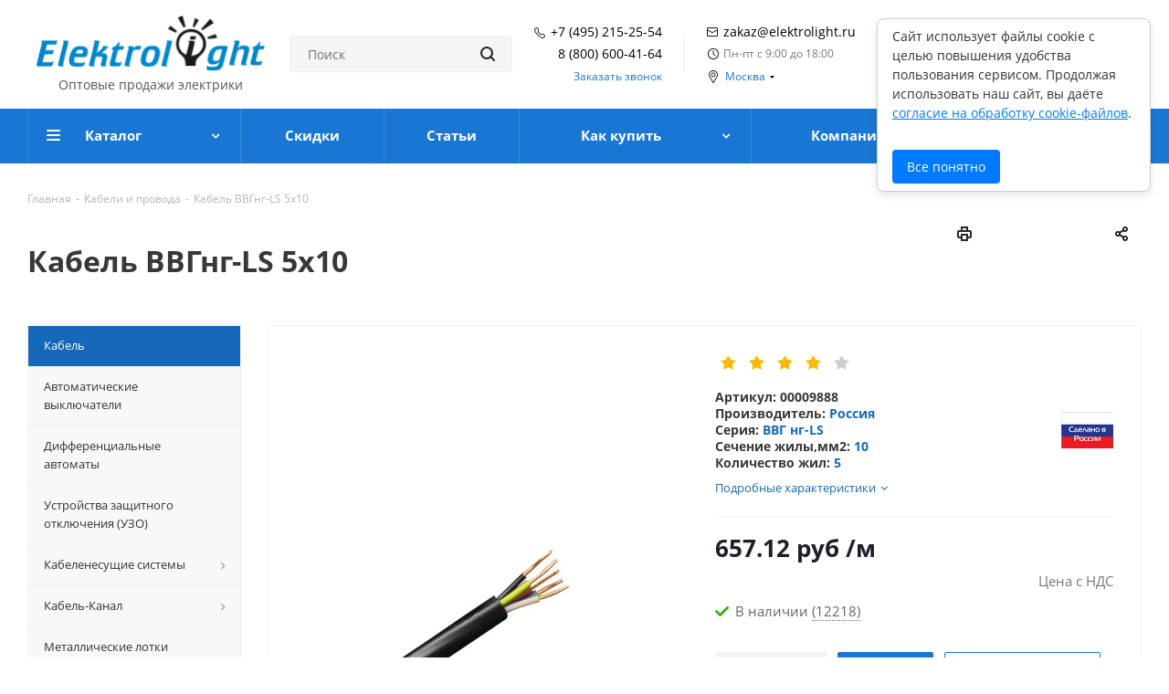

--- FILE ---
content_type: text/html; charset=UTF-8
request_url: https://www.elektrolight.ru/kabel/kabel-vvgng-ls-5kh10/
body_size: 58408
content:

<!DOCTYPE html>
<html xmlns="http://www.w3.org/1999/xhtml" xml:lang="ru" lang="ru" >
<head>
	<title>Кабель ВВГнг-LS 5х10  — купить в Москве: цена 657.12 &#8381; за метр в интернет-магазине ElektroLight
</title>
	<meta name="viewport" content="initial-scale=1.0, width=device-width" />
	<meta name="HandheldFriendly" content="true" />
	<meta name="apple-mobile-web-app-capable" content="yes" />
	<meta name="apple-mobile-web-app-status-bar-style" content="black" />
	<meta name="SKYPE_TOOLBAR" content="SKYPE_TOOLBAR_PARSER_COMPATIBLE" />
    	<meta http-equiv="Content-Type" content="text/html; charset=UTF-8" />
<meta name="keywords" content="кабель ввгнг-ls 5х10 , 00009888, Россия, купить, цена, дёшево, недорого, elektrolight.ru, электролайт, интернет-магазин" />
<meta name="description" content="Кабель ВВГнг-LS 5х10  соответствует ГОСТ и заявленным техническим характеристикам. Количество жил: 5. Сечение жилы,мм2: 10. Отмотка кабеля (провода) от одного метра." />
<link rel="canonical" href="https://www.elektrolight.ru/kabel/kabel-vvgng-ls-5kh10/" />
<script data-skip-moving="true">(function(w, d, n) {var cl = "bx-core";var ht = d.documentElement;var htc = ht ? ht.className : undefined;if (htc === undefined || htc.indexOf(cl) !== -1){return;}var ua = n.userAgent;if (/(iPad;)|(iPhone;)/i.test(ua)){cl += " bx-ios";}else if (/Windows/i.test(ua)){cl += ' bx-win';}else if (/Macintosh/i.test(ua)){cl += " bx-mac";}else if (/Linux/i.test(ua) && !/Android/i.test(ua)){cl += " bx-linux";}else if (/Android/i.test(ua)){cl += " bx-android";}cl += (/(ipad|iphone|android|mobile|touch)/i.test(ua) ? " bx-touch" : " bx-no-touch");cl += w.devicePixelRatio && w.devicePixelRatio >= 2? " bx-retina": " bx-no-retina";if (/AppleWebKit/.test(ua)){cl += " bx-chrome";}else if (/Opera/.test(ua)){cl += " bx-opera";}else if (/Firefox/.test(ua)){cl += " bx-firefox";}ht.className = htc ? htc + " " + cl : cl;})(window, document, navigator);</script>


<link href="https://fonts.googleapis.com/css?family=Open+Sans:300italic,400italic,600italic,700italic,800italic,400,300,500,600,700,800&subset=latin,cyrillic-ext" type="text/css"  rel="stylesheet" />
<link href="/bitrix/js/ui/design-tokens/dist/ui.design-tokens.css?175321399026358" type="text/css"  rel="stylesheet" />
<link href="/bitrix/js/ui/fonts/opensans/ui.font.opensans.css?17532139902555" type="text/css"  rel="stylesheet" />
<link href="/bitrix/js/main/popup/dist/main.popup.bundle.css?175321399031694" type="text/css"  rel="stylesheet" />
<link href="/local/templates/aspro_next/components/bitrix/catalog.element/main/style.css?17532139834045" type="text/css"  rel="stylesheet" />
<link href="/local/templates/aspro_next/components/bitrix/catalog.store.amount/main/style.css?1753213983976" type="text/css"  rel="stylesheet" />
<link href="/local/templates/aspro_next/components/bitrix/sale.gift.main.products/main/style.css?1753213983663" type="text/css"  rel="stylesheet" />
<link href="/local/templates/aspro_next/components/bitrix/iblock.vote/element_rating/style.css?1753213983341" type="text/css"  rel="stylesheet" />
<link href="/local/templates/aspro_next/vendor/css/bootstrap.css?1753213983114216" type="text/css"  data-template-style="true"  rel="stylesheet" />
<link href="/local/templates/aspro_next/css/jquery.fancybox.css?17532139834108" type="text/css"  data-template-style="true"  rel="stylesheet" />
<link href="/local/templates/aspro_next/css/styles.css?175321398399938" type="text/css"  data-template-style="true"  rel="stylesheet" />
<link href="/local/templates/aspro_next/css/animation/animation_ext.css?17532139834934" type="text/css"  data-template-style="true"  rel="stylesheet" />
<link href="/local/templates/aspro_next/ajax/ajax.css?1753213983305" type="text/css"  data-template-style="true"  rel="stylesheet" />
<link href="/local/templates/aspro_next/css/left-menu-tabs.css?1753213983921" type="text/css"  data-template-style="true"  rel="stylesheet" />
<link href="/local/templates/aspro_next/components/bitrix/menu/bottom_catalog/style.css?17532139831022" type="text/css"  data-template-style="true"  rel="stylesheet" />
<link href="/local/components/custom/webpractik.fakerating-custom/templates/.default/style.css?17532139833407" type="text/css"  data-template-style="true"  rel="stylesheet" />
<link href="/bitrix/themes/.default/skyweb24.popuppro_public.css?1753214021891" type="text/css"  data-template-style="true"  rel="stylesheet" />
<link href="/local/templates/aspro_next/styles.css?175321398313308" type="text/css"  data-template-style="true"  rel="stylesheet" />
<link href="/local/templates/aspro_next/template_styles.css?1753213983621821" type="text/css"  data-template-style="true"  rel="stylesheet" />
<link href="/local/templates/aspro_next/css/media.css?1753213983159895" type="text/css"  data-template-style="true"  rel="stylesheet" />
<link href="/local/templates/aspro_next/vendor/fonts/font-awesome/css/font-awesome.min.css?175321398331000" type="text/css"  data-template-style="true"  rel="stylesheet" />
<link href="/local/templates/aspro_next/css/print.css?175321398317379" type="text/css"  data-template-style="true"  rel="stylesheet" />
<link href="/local/templates/aspro_next/css/custom.css?17532139839954" type="text/css"  data-template-style="true"  rel="stylesheet" />
<link href="/local/templates/aspro_next/themes/9/theme.css?175321398343006" type="text/css"  data-template-style="true"  rel="stylesheet" />
<link href="/local/templates/aspro_next/bg_color/light/bgcolors.css?175321398362" type="text/css"  data-template-style="true"  rel="stylesheet" />
<link href="/local/templates/aspro_next/css/width-3.css?1753213983568" type="text/css"  data-template-style="true"  rel="stylesheet" />
<link href="/local/templates/aspro_next/css/font-1.css?17532139833192" type="text/css"  data-template-style="true"  rel="stylesheet" />




<script type="extension/settings" data-extension="currency.currency-core">{"region":"ru"}</script>



<style>.grecaptcha-badge {display: none;}</style>
<link rel="shortcut icon" href="/favicon.ico?1753213984" type="image/x-icon" />
<link rel="apple-touch-icon" sizes="180x180" href="/upload/CNext/d7a/favicon.ico" />
<meta property="og:description" content="Кабель ВВГнг-LS 5х10 " />
<meta property="og:image" content="/upload/iblock/d74/a3e63897-ce55-11e6-9e4f-9439e5c27e82_a3e63898-ce55-11e6-9e4f-9439e5c27e82.resize2.jpg" />
<link rel="image_src" href="/upload/iblock/d74/a3e63897-ce55-11e6-9e4f-9439e5c27e82_a3e63898-ce55-11e6-9e4f-9439e5c27e82.resize2.jpg"  />
<meta property="og:title" content="Кабель ВВГнг-LS 5х10  — купить в Москве: цена 657.12 &#8381; за метр в интернет-магазине ElektroLight
" />
<meta property="og:type" content="article" />
<meta property="og:url" content="/kabel/kabel-vvgng-ls-5kh10/" />



    
	
	<style data-critical="yes">
.logo_and_menu-row .basket-link:not(.has_prices) .title {font-size: 0px;}
.basket-link:not(.basket-count) .svg {opacity: .5;}
.logo_and_menu-row .basket-link:not(.basket) {padding-right: 32px;}
.basket-link .count:not(.basket-count) {background: #b0b0b0;}
.item_slider:not(.flex) .slides li {padding: 0;margin: 0;display: none;width: 100%;height: 400px;overflow: hidden;position: absolute;line-height: 400px;z-index: 50;}
.item_slider:not(.flex) .slides li.current {display: block;}
</style>
    
</head>
<body class="fill_bg_n" id="main">
	<div id="panel"></div>

	
	





				<!--'start_frame_cache_basketitems-component-block'-->												<div id="ajax_basket"></div>
					<!--'end_frame_cache_basketitems-component-block'-->							
	<div class="wrapper1  catalog_page basket_normal basket_fill_DARK side_LEFT catalog_icons_N banner_auto with_fast_view mheader-v1 header-v5 regions_Y fill_N footer-v1 front-vindex1 title-vcustom with_phones">
		
		<div class="header_wrap visible-lg visible-md title-vcustom">
			<header id="header">
				<header class="header-v5 header-wrapper">
	<div class="logo_and_menu-row">
        <div class="maxwidth-theme">
            <div class="header-desctop">
                <div class="header-desctop__logo">
                    <a href="/"><img src="/upload/CNext/59a/logo.png" alt="elektrolight.ru" width ="251" height ="61" title="elektrolight.ru" /></a>                    <div class="header-desctop__slogan">
                        Оптовые продажи электрики
                    </div>
                </div>
                <div class="header-desctop__search">
                    <div class="search-block inner-table-block">
                            <div>
	

        <div class="search-wrapper">
        <div id="title-search_fixed" itemscope itemtype="https://schema.org/WebSite">
            <link itemprop="url" href="https://www.elektrolight.ru"/>
            <form action="/catalog/"
                  class="search"
                  itemprop="potentialAction" itemscope
                  itemtype="https://schema.org/SearchAction"
            >
                <meta itemprop="target" content="https://www.elektrolight.ru/catalog/?q={query}"/>
                <meta itemprop="query-input" content="required name=query"/>
                <div class="search-input-div">
                    <input
                        class="search-input"
                        id="title-search-input_fixed"
                        type="text"
                        name="q"
                        value=""
                        placeholder="Поиск"
                        size="40"
                        maxlength="50"
                        autocomplete="off"
                        itemprop="query"
                    />
                </div>
                <div class="search-button-div">
                    <button class="btn btn-search" type="submit" name="s" value="Поиск"><i class="svg svg-search svg-black"></i></button>
                    <span class="close-block inline-search-hide"><span class="svg svg-close close-icons"></span></span>
                </div>
            </form>
        </div>
    </div>
     
</div>
<div>
	<br>
</div>                        </div>
                </div>
                <div class="header-desctop__phone header-desctop-phone">
                    <div class="header-desctop-phone__item header-desctop-phone__item_icon">
    <a rel="nofollow" href="tel:+74952152554">+7 (495) 215-25-54</a>
</div>
<div class="header-desctop-phone__item">
    <a rel="nofollow" href="tel:+78006004164">8 (800) 600-41-64</a>
</div>                    <div class="inline-block">
                        <span class="callback-block animate-load twosmallfont colored" data-event="jqm" data-param-form_id="CALLBACK" data-name="callback">Заказать звонок</span>
                    </div>
                </div>
                <div class="header-desctop__delimiter"></div>
                <div class="header-desctop__data header-desctop-data">
                    <div class="header-desctop-data__mail">
    <a rel="nofollow" href="mailto:zakaz@elektrolight.ru">zakaz@elektrolight.ru</a>
</div>
                    <div class="header-desctop-data__shedule">
    Пн-пт с 9:00 до 18:00
</div>

                                            <div class="header-desctop-data__regionality">
                            			<div class="region_wrapper">
			<div class="city_title">Ваш город</div>
			<div class="js_city_chooser colored" data-event="jqm" data-name="city_chooser_small" data-param-url="%2Fkabel%2Fkabel-vvgng-ls-5kh10%2F" data-param-form_id="city_chooser">
				<span>Москва</span><span class="arrow"><i></i></span>
			</div>
                           		</div>
	                        </div>
                                    </div>
                <div class="header-desctop__delimiter"></div>
                <div class="header-desctop__auth">
                                                                <a rel="nofollow" title="Вход/регистрация" class="personal-link dark-color animate-load" data-event="jqm" data-param-type="auth" data-param-backurl="/" data-name="auth" href="/personal/">
                            <span class="wrap">
                                <span class="name">Войти</span>
                            </span>
                        </a>
                                    </div>
                <div class="header-desctop__actions">
																				<!--noindex-->
		<a class="basket-link compare   lg " href="/catalog/compare.php" title="Список сравниваемых элементов">
		<span class="js-basket-block"><i class="svg svg-compare lg" aria-hidden="true"></i><span class="title dark_link">Сравнение</span><span class="count">0</span></span>
	</a>
	<!--/noindex-->													<!-- noindex -->
											<a rel="nofollow" class="basket-link delay  lg " href="/basket/#delayed" title="Список отложенных товаров пуст">
							<span class="js-basket-block">
								<i class="svg svg-wish lg" aria-hidden="true"></i>
								<span class="title dark_link">Отложенные</span>
								<span class="count">0</span>
							</span>
						</a>
																<a rel="nofollow" class="basket-link basket   lg " href="/basket/" title="Корзина пуста">
							<span class="js-basket-block">
								<i class="svg svg-basket lg" aria-hidden="true"></i>
																<span class="title dark_link">Корзина</span>
																<span class="count">0</span>
							</span>
						</a>
										<!-- /noindex -->
										                </div>
            </div>
        </div>
	</div>
	<div class="menu-row middle-block bgcolored">
		<div class="maxwidth-theme">
			<div class="row">
				<div class="col-md-12">
					<div class="menu-only">
						<nav class="mega-menu sliced">
								<div class="table-menu">
		<table>
			<tr>
									
										<td class="menu-item unvisible dropdown catalog wide_menu  ">
						<div class="wrap">
							<a class="dropdown-toggle" href="/catalog/">
								<div>
									Каталог									<div class="line-wrapper"><span class="line"></span></div>
								</div>
							</a>
															<span class="tail"></span>
								<ul class="dropdown-menu">
																																							<li class=" active has_img">
																								<div class="menu_img"><img src="/upload/resize_cache/iblock/05f/60_60_0/05facc8ae7ff1c41b121d303371f0156.jpg" alt=" Кабель" title=" Кабель" /></div>
																																		<a href="/kabel/" title=" Кабель"><span class="name"> Кабель</span></a>
                                            										</li>
																																							<li class="  has_img">
																								<div class="menu_img"><img src="/upload/resize_cache/iblock/a7b/60_60_0/a7be31607c8d47c84706e91f516efa8e.jpg" alt="Автоматические выключатели" title="Автоматические выключатели" /></div>
																																		<a href="/avtomaticheskie-vyklyuchateli/" title="Автоматические выключатели"><span class="name">Автоматические выключатели</span></a>
                                            										</li>
																																							<li class="  has_img">
																								<div class="menu_img"><img src="/upload/resize_cache/iblock/506/60_60_0/5063dd015a20f0c3bf713a9585b26860.jpg" alt="Дифференциальные автоматы" title="Дифференциальные автоматы" /></div>
																																		<a href="/difavtomaty/" title="Дифференциальные автоматы"><span class="name">Дифференциальные автоматы</span></a>
                                            										</li>
																																							<li class="  has_img">
																								<div class="menu_img"><img src="/upload/resize_cache/iblock/2b8/60_60_0/2b8a6c16bcad8a2364e3e43d5e809ca3.jpg" alt="Устройства защитного отключения (УЗО)" title="Устройства защитного отключения (УЗО)" /></div>
																																		<a href="/uzo/" title="Устройства защитного отключения (УЗО)"><span class="name">Устройства защитного отключения (УЗО)</span></a>
                                            										</li>
																																							<li class="  has_img">
																								<div class="menu_img"><img src="/upload/resize_cache/iblock/b0d/60_60_0/b0db90dad9b2410351b45f0b22542fca.jpg" alt=" Кабеленесущие системы" title=" Кабеленесущие системы" /></div>
																																		<a href="/kabelenesushchie-sistemy/" title=" Кабеленесущие системы"><span class="name"> Кабеленесущие системы</span></a>
                                            										</li>
																																							<li class="  has_img">
																								<div class="menu_img"><img src="/upload/resize_cache/iblock/3a4/60_60_0/3a4e8af5c884389ab1863d9df2ca2374.jpg" alt="Кабель-Канал" title="Кабель-Канал" /></div>
																																		<a href="/kabel-kanal/" title="Кабель-Канал"><span class="name">Кабель-Канал</span></a>
                                            										</li>
																																							<li class="  has_img">
																								<div class="menu_img"><img src="/upload/resize_cache/iblock/fb2/60_60_0/fb2e736eb9ab97bd7c542d53bcc5ee3f.jpg" alt="Металлические лотки" title="Металлические лотки" /></div>
																																		<a href="/metallicheskie-lotki/" title="Металлические лотки"><span class="name">Металлические лотки</span></a>
                                            										</li>
																																							<li class="  has_img">
																								<div class="menu_img"><img src="/upload/resize_cache/iblock/51c/60_60_0/51c0b4df0512a25f45cd1de9447278be.jpg" alt=" Выключатели и розетки" title=" Выключатели и розетки" /></div>
																																		<a href="/rozetki-i-vyklyuchateli/" title=" Выключатели и розетки"><span class="name"> Выключатели и розетки</span></a>
                                            										</li>
																																							<li class="  has_img">
																								<div class="menu_img"><img src="/upload/resize_cache/iblock/fb5/60_60_0/fb5893d4e5e783c7c7e8324c4835f5e9.jpg" alt="Лампы" title="Лампы" /></div>
																																		<a href="/lampy/" title="Лампы"><span class="name">Лампы</span></a>
                                            										</li>
																																							<li class="  has_img">
																								<div class="menu_img"><img src="/upload/resize_cache/iblock/48f/60_60_0/48f9e1dd2162c17b28b007faa3cf427c.jpg" alt=" Светильники" title=" Светильники" /></div>
																																		<a href="/svetilniki/" title=" Светильники"><span class="name"> Светильники</span></a>
                                            										</li>
																																							<li class="  has_img">
																								<div class="menu_img"><img src="/upload/resize_cache/iblock/871/60_60_0/8719ae68de0b7a099845d568452437f4.jpg" alt="Трансформаторы" title="Трансформаторы" /></div>
																																		<a href="/transformatory/" title="Трансформаторы"><span class="name">Трансформаторы</span></a>
                                            										</li>
																																							<li class="  has_img">
																								<div class="menu_img"><img src="/upload/resize_cache/iblock/576/60_60_0/57619c02ac59dfce073a26e7efa08024.jpg" alt=" Шкафы и боксы" title=" Шкафы и боксы" /></div>
																																		<a href="/schiti/" title=" Шкафы и боксы"><span class="name"> Шкафы и боксы</span></a>
                                            										</li>
																																							<li class="  has_img">
																								<div class="menu_img"><img src="/upload/resize_cache/iblock/b37/60_60_0/b375c95b79fbd734d2334f10df5f8a65.jpg" alt="Хомуты" title="Хомуты" /></div>
																																		<a href="/krepezh/" title="Хомуты"><span class="name">Хомуты</span></a>
                                            										</li>
																																							<li class="  has_img">
																								<div class="menu_img"><img src="/upload/resize_cache/iblock/36d/60_60_0/36d155ccbb0024550d29a019207d9246.jpg" alt="Тёплый пол " title="Тёплый пол " /></div>
																																		<a href="/tyeplyy-pol/" title="Тёплый пол "><span class="name">Тёплый пол </span></a>
                                            										</li>
																																							<li class="  has_img">
																								<div class="menu_img"><img src="/upload/resize_cache/iblock/80d/60_60_0/80d785eea7085bcdde7987a50b26cbcc.jpg" alt="Коробки. Клеммы. Сжимы. Изолента" title="Коробки. Клеммы. Сжимы. Изолента" /></div>
																																		<a href="/elektroustanovochnye-izdeliya/" title="Коробки. Клеммы. Сжимы. Изолента"><span class="name">Коробки. Клеммы. Сжимы. Изолента</span></a>
                                            										</li>
																																							<li class="  has_img">
																								<div class="menu_img"><img src="/upload/resize_cache/iblock/81e/60_60_0/81ed0bb92a7115ee037f38ad6cb05208.jpg" alt="Наконечники. Гильзы" title="Наконечники. Гильзы" /></div>
																																		<a href="/nakonechniki-i-gilzy/" title="Наконечники. Гильзы"><span class="name">Наконечники. Гильзы</span></a>
                                            										</li>
																																							<li class="  has_img">
																								<div class="menu_img"><img src="/upload/resize_cache/iblock/04f/60_60_0/04f0d1935bb3164b3c9100c84cf8d7ab.jpg" alt="Комплектующие к светильникам" title="Комплектующие к светильникам" /></div>
																																		<a href="/komplektuyushchie/" title="Комплектующие к светильникам"><span class="name">Комплектующие к светильникам</span></a>
                                            										</li>
																																							<li class="  has_img">
																								<div class="menu_img"><img src="/upload/resize_cache/iblock/244/60_60_0/24416c1fd8d89a88184f02eafb384373.jpg" alt="Муфты кабельные " title="Муфты кабельные " /></div>
																																		<a href="/mufty-kabelnye/" title="Муфты кабельные "><span class="name">Муфты кабельные </span></a>
                                            										</li>
																																							<li class="  has_img">
																								<div class="menu_img"><img src="/upload/resize_cache/iblock/9e9/60_60_0/201223233033.png" alt="Молниезащита" title="Молниезащита" /></div>
																																		<a href="/sistema-molniezashchity/" title="Молниезащита"><span class="name">Молниезащита</span></a>
                                            										</li>
																																							<li class="  has_img">
																								<div class="menu_img"><img src="/upload/resize_cache/iblock/38c/60_60_0/38c45aeeb7daf99fd9f00fc8ed01c38b.jpg" alt="Посты управления" title="Посты управления" /></div>
																																		<a href="/posty-upravleniya/" title="Посты управления"><span class="name">Посты управления</span></a>
                                            										</li>
																																							<li class="  has_img">
																								<div class="menu_img"><img src="/upload/resize_cache/iblock/59f/60_60_0/59f6bb06e7276fa16f8a30727e1cf954.jpg" alt="Разъёмы промышленные" title="Разъёмы промышленные" /></div>
																																		<a href="/razyemy-promyshlennye/" title="Разъёмы промышленные"><span class="name">Разъёмы промышленные</span></a>
                                            										</li>
																																							<li class="  has_img">
																								<div class="menu_img"><img src="/upload/resize_cache/iblock/1f1/60_60_0/1f1359f62b26d9af0b7aabd300ec571f.jpg" alt="Пакетные выключатели" title="Пакетные выключатели" /></div>
																																		<a href="/paketnye-vyklyuchateli/" title="Пакетные выключатели"><span class="name">Пакетные выключатели</span></a>
                                            										</li>
																																							<li class="  has_img">
																								<div class="menu_img"><img src="/upload/resize_cache/iblock/797/60_60_0/7975dfd64f5bc0f33c926eb629f1435d.jpg" alt="Системы обогрева" title="Системы обогрева" /></div>
																																		<a href="/sistemy-obogreva/" title="Системы обогрева"><span class="name">Системы обогрева</span></a>
                                            										</li>
																																							<li class="  has_img">
																								<div class="menu_img"><img src="/upload/resize_cache/iblock/eef/60_60_0/eef05b3aeb49913d7ab34f621fb90776.jpg" alt="Контакторы" title="Контакторы" /></div>
																																		<a href="/puskateli/" title="Контакторы"><span class="name">Контакторы</span></a>
                                            										</li>
																																							<li class="  has_img">
																								<div class="menu_img"><img src="/upload/resize_cache/iblock/356/60_60_0/3562de7721e299f7a965f62539ccc9fa.jpg" alt="Электрощиты" title="Электрощиты" /></div>
																																		<a href="/elektroshchity/" title="Электрощиты"><span class="name">Электрощиты</span></a>
                                            										</li>
																																							<li class="  has_img">
																								<div class="menu_img"><img src="/upload/resize_cache/iblock/a30/60_60_0/a3029a2295721c6a71cb808e38c9837b.jpg" alt="Электросчётчики" title="Электросчётчики" /></div>
																																		<a href="/elektroschyetchiki/" title="Электросчётчики"><span class="name">Электросчётчики</span></a>
                                            										</li>
																																							<li class="  has_img">
																								<div class="menu_img"><img src="/upload/resize_cache/iblock/373/60_60_0/37358c464321e7d813e32e6f8ac20e5f.jpg" alt="Кросс-модули. Шины. DIN-рейки. Гребёнки" title="Кросс-модули. Шины. DIN-рейки. Гребёнки" /></div>
																																		<a href="/aksessuary-dlya-sborki-shchitov/" title="Кросс-модули. Шины. DIN-рейки. Гребёнки"><span class="name">Кросс-модули. Шины. DIN-рейки. Гребёнки</span></a>
                                            										</li>
																																							<li class="  has_img">
																								<div class="menu_img"><img src="/upload/resize_cache/iblock/65a/60_60_0/65ae6f6a3eeddf4bb9cf109a15489773.jpg" alt="Рубильники и разъединители" title="Рубильники и разъединители" /></div>
																																		<a href="/razediniteli/" title="Рубильники и разъединители"><span class="name">Рубильники и разъединители</span></a>
                                            										</li>
																																							<li class="  has_img">
																								<div class="menu_img"><img src="/upload/resize_cache/iblock/0b0/60_60_0/0b0f6d6ff44981bfa24f0c9d5c6214a8.jpg" alt="Удлинители" title="Удлинители" /></div>
																																		<a href="/udliniteli/" title="Удлинители"><span class="name">Удлинители</span></a>
                                            										</li>
																	</ul>
													</div>
					</td>
									
										<td class="menu-item unvisible    ">
						<div class="wrap">
							<a class="" href="/sale/">
								<div>
									Скидки									<div class="line-wrapper"><span class="line"></span></div>
								</div>
							</a>
													</div>
					</td>
									
										<td class="menu-item unvisible    ">
						<div class="wrap">
							<a class="" href="/blog/">
								<div>
									Статьи									<div class="line-wrapper"><span class="line"></span></div>
								</div>
							</a>
													</div>
					</td>
									
										<td class="menu-item unvisible dropdown   ">
						<div class="wrap">
							<a class="dropdown-toggle" href="/help/">
								<div>
									Как купить									<div class="line-wrapper"><span class="line"></span></div>
								</div>
							</a>
															<span class="tail"></span>
								<ul class="dropdown-menu">
																																							<li class="  ">
																						<a href="/help/payment/" title="Условия оплаты"><span class="name">Условия оплаты</span></a>
                                            										</li>
																																							<li class="  ">
																						<a href="/help/delivery/" title="Условия доставки"><span class="name">Условия доставки</span></a>
                                            										</li>
																																							<li class="  ">
																						<a href="/help/warranty/" title="Гарантия на товар"><span class="name">Гарантия на товар</span></a>
                                            										</li>
																																							<li class="  ">
																						<a href="/help/obmen-i-vozvrat/" title="Обмен и возврат"><span class="name">Обмен и возврат</span></a>
                                            										</li>
																	</ul>
													</div>
					</td>
									
										<td class="menu-item unvisible dropdown   ">
						<div class="wrap">
							<a class="dropdown-toggle" href="/company/">
								<div>
									Компания									<div class="line-wrapper"><span class="line"></span></div>
								</div>
							</a>
															<span class="tail"></span>
								<ul class="dropdown-menu">
																																							<li class="  ">
																						<a href="/company/news/" title="Новости"><span class="name">Новости</span></a>
                                            										</li>
																																							<li class="  ">
																						<a href="/company/staff/" title="Сотрудники"><span class="name">Сотрудники</span></a>
                                            										</li>
																																							<li class="  ">
																						<a href="/company/vacancy/" title="Вакансии"><span class="name">Вакансии</span></a>
                                            										</li>
																																							<li class="  ">
																						<a href="/include/licenses_detail.php" title="Политика"><span class="name">Политика</span></a>
                                            										</li>
																																							<li class="  ">
																						<a href="/company/reviews/" title="Отзывы"><span class="name">Отзывы</span></a>
                                            										</li>
																																							<li class="  ">
																						<a href="/company/rekvizity/" title="Реквизиты"><span class="name">Реквизиты</span></a>
                                            										</li>
																	</ul>
													</div>
					</td>
									
										<td class="menu-item unvisible    ">
						<div class="wrap">
							<a class="" href="/contacts/">
								<div>
									Контакты									<div class="line-wrapper"><span class="line"></span></div>
								</div>
							</a>
													</div>
					</td>
				
				<td class="dropdown js-dropdown nosave unvisible">
					<div class="wrap">
						<a class="dropdown-toggle more-items" href="#">
							<span>Ещё</span>
						</a>
						<span class="tail"></span>
						<ul class="dropdown-menu"></ul>
					</div>
				</td>

			</tr>
		</table>
	</div>
						</nav>
					</div>
				</div>
			</div>
		</div>
	</div>
	<div class="line-row visible-xs"></div>
</header>
			</header>
		</div>
		
					<div id="headerfixed">
				<div class="maxwidth-theme">
	<div class="logo-row v2 row margin0 menu-row">
		<div class="inner-table-block nopadding logo-block">
			<div class="logo">
				<a href="/"><img src="/upload/CNext/59a/logo.png" alt="elektrolight.ru" width ="189" height ="46" title="elektrolight.ru" /></a>			</div>
		</div>
		<div class="inner-table-block menu-block">
			<div class="navs table-menu js-nav">
				<nav class="mega-menu sliced">
						<div class="table-menu">
		<table>
			<tr>
									
										<td class="menu-item unvisible dropdown catalog wide_menu  ">
						<div class="wrap">
							<a class="dropdown-toggle" href="/catalog/">
								<div>
									Каталог									<div class="line-wrapper"><span class="line"></span></div>
								</div>
							</a>
															<span class="tail"></span>
								<ul class="dropdown-menu">
																																							<li class=" active has_img">
																								<div class="menu_img"><img src="/upload/resize_cache/iblock/05f/60_60_0/05facc8ae7ff1c41b121d303371f0156.jpg" alt=" Кабель" title=" Кабель" /></div>
																																		<a href="/kabel/" title=" Кабель"><span class="name"> Кабель</span></a>
                                            										</li>
																																							<li class="  has_img">
																								<div class="menu_img"><img src="/upload/resize_cache/iblock/a7b/60_60_0/a7be31607c8d47c84706e91f516efa8e.jpg" alt="Автоматические выключатели" title="Автоматические выключатели" /></div>
																																		<a href="/avtomaticheskie-vyklyuchateli/" title="Автоматические выключатели"><span class="name">Автоматические выключатели</span></a>
                                            										</li>
																																							<li class="  has_img">
																								<div class="menu_img"><img src="/upload/resize_cache/iblock/506/60_60_0/5063dd015a20f0c3bf713a9585b26860.jpg" alt="Дифференциальные автоматы" title="Дифференциальные автоматы" /></div>
																																		<a href="/difavtomaty/" title="Дифференциальные автоматы"><span class="name">Дифференциальные автоматы</span></a>
                                            										</li>
																																							<li class="  has_img">
																								<div class="menu_img"><img src="/upload/resize_cache/iblock/2b8/60_60_0/2b8a6c16bcad8a2364e3e43d5e809ca3.jpg" alt="Устройства защитного отключения (УЗО)" title="Устройства защитного отключения (УЗО)" /></div>
																																		<a href="/uzo/" title="Устройства защитного отключения (УЗО)"><span class="name">Устройства защитного отключения (УЗО)</span></a>
                                            										</li>
																																							<li class="  has_img">
																								<div class="menu_img"><img src="/upload/resize_cache/iblock/b0d/60_60_0/b0db90dad9b2410351b45f0b22542fca.jpg" alt=" Кабеленесущие системы" title=" Кабеленесущие системы" /></div>
																																		<a href="/kabelenesushchie-sistemy/" title=" Кабеленесущие системы"><span class="name"> Кабеленесущие системы</span></a>
                                            										</li>
																																							<li class="  has_img">
																								<div class="menu_img"><img src="/upload/resize_cache/iblock/3a4/60_60_0/3a4e8af5c884389ab1863d9df2ca2374.jpg" alt="Кабель-Канал" title="Кабель-Канал" /></div>
																																		<a href="/kabel-kanal/" title="Кабель-Канал"><span class="name">Кабель-Канал</span></a>
                                            										</li>
																																							<li class="  has_img">
																								<div class="menu_img"><img src="/upload/resize_cache/iblock/fb2/60_60_0/fb2e736eb9ab97bd7c542d53bcc5ee3f.jpg" alt="Металлические лотки" title="Металлические лотки" /></div>
																																		<a href="/metallicheskie-lotki/" title="Металлические лотки"><span class="name">Металлические лотки</span></a>
                                            										</li>
																																							<li class="  has_img">
																								<div class="menu_img"><img src="/upload/resize_cache/iblock/51c/60_60_0/51c0b4df0512a25f45cd1de9447278be.jpg" alt=" Выключатели и розетки" title=" Выключатели и розетки" /></div>
																																		<a href="/rozetki-i-vyklyuchateli/" title=" Выключатели и розетки"><span class="name"> Выключатели и розетки</span></a>
                                            										</li>
																																							<li class="  has_img">
																								<div class="menu_img"><img src="/upload/resize_cache/iblock/fb5/60_60_0/fb5893d4e5e783c7c7e8324c4835f5e9.jpg" alt="Лампы" title="Лампы" /></div>
																																		<a href="/lampy/" title="Лампы"><span class="name">Лампы</span></a>
                                            										</li>
																																							<li class="  has_img">
																								<div class="menu_img"><img src="/upload/resize_cache/iblock/48f/60_60_0/48f9e1dd2162c17b28b007faa3cf427c.jpg" alt=" Светильники" title=" Светильники" /></div>
																																		<a href="/svetilniki/" title=" Светильники"><span class="name"> Светильники</span></a>
                                            										</li>
																																							<li class="  has_img">
																								<div class="menu_img"><img src="/upload/resize_cache/iblock/871/60_60_0/8719ae68de0b7a099845d568452437f4.jpg" alt="Трансформаторы" title="Трансформаторы" /></div>
																																		<a href="/transformatory/" title="Трансформаторы"><span class="name">Трансформаторы</span></a>
                                            										</li>
																																							<li class="  has_img">
																								<div class="menu_img"><img src="/upload/resize_cache/iblock/576/60_60_0/57619c02ac59dfce073a26e7efa08024.jpg" alt=" Шкафы и боксы" title=" Шкафы и боксы" /></div>
																																		<a href="/schiti/" title=" Шкафы и боксы"><span class="name"> Шкафы и боксы</span></a>
                                            										</li>
																																							<li class="  has_img">
																								<div class="menu_img"><img src="/upload/resize_cache/iblock/b37/60_60_0/b375c95b79fbd734d2334f10df5f8a65.jpg" alt="Хомуты" title="Хомуты" /></div>
																																		<a href="/krepezh/" title="Хомуты"><span class="name">Хомуты</span></a>
                                            										</li>
																																							<li class="  has_img">
																								<div class="menu_img"><img src="/upload/resize_cache/iblock/36d/60_60_0/36d155ccbb0024550d29a019207d9246.jpg" alt="Тёплый пол " title="Тёплый пол " /></div>
																																		<a href="/tyeplyy-pol/" title="Тёплый пол "><span class="name">Тёплый пол </span></a>
                                            										</li>
																																							<li class="  has_img">
																								<div class="menu_img"><img src="/upload/resize_cache/iblock/80d/60_60_0/80d785eea7085bcdde7987a50b26cbcc.jpg" alt="Коробки. Клеммы. Сжимы. Изолента" title="Коробки. Клеммы. Сжимы. Изолента" /></div>
																																		<a href="/elektroustanovochnye-izdeliya/" title="Коробки. Клеммы. Сжимы. Изолента"><span class="name">Коробки. Клеммы. Сжимы. Изолента</span></a>
                                            										</li>
																																							<li class="  has_img">
																								<div class="menu_img"><img src="/upload/resize_cache/iblock/81e/60_60_0/81ed0bb92a7115ee037f38ad6cb05208.jpg" alt="Наконечники. Гильзы" title="Наконечники. Гильзы" /></div>
																																		<a href="/nakonechniki-i-gilzy/" title="Наконечники. Гильзы"><span class="name">Наконечники. Гильзы</span></a>
                                            										</li>
																																							<li class="  has_img">
																								<div class="menu_img"><img src="/upload/resize_cache/iblock/04f/60_60_0/04f0d1935bb3164b3c9100c84cf8d7ab.jpg" alt="Комплектующие к светильникам" title="Комплектующие к светильникам" /></div>
																																		<a href="/komplektuyushchie/" title="Комплектующие к светильникам"><span class="name">Комплектующие к светильникам</span></a>
                                            										</li>
																																							<li class="  has_img">
																								<div class="menu_img"><img src="/upload/resize_cache/iblock/244/60_60_0/24416c1fd8d89a88184f02eafb384373.jpg" alt="Муфты кабельные " title="Муфты кабельные " /></div>
																																		<a href="/mufty-kabelnye/" title="Муфты кабельные "><span class="name">Муфты кабельные </span></a>
                                            										</li>
																																							<li class="  has_img">
																								<div class="menu_img"><img src="/upload/resize_cache/iblock/9e9/60_60_0/201223233033.png" alt="Молниезащита" title="Молниезащита" /></div>
																																		<a href="/sistema-molniezashchity/" title="Молниезащита"><span class="name">Молниезащита</span></a>
                                            										</li>
																																							<li class="  has_img">
																								<div class="menu_img"><img src="/upload/resize_cache/iblock/38c/60_60_0/38c45aeeb7daf99fd9f00fc8ed01c38b.jpg" alt="Посты управления" title="Посты управления" /></div>
																																		<a href="/posty-upravleniya/" title="Посты управления"><span class="name">Посты управления</span></a>
                                            										</li>
																																							<li class="  has_img">
																								<div class="menu_img"><img src="/upload/resize_cache/iblock/59f/60_60_0/59f6bb06e7276fa16f8a30727e1cf954.jpg" alt="Разъёмы промышленные" title="Разъёмы промышленные" /></div>
																																		<a href="/razyemy-promyshlennye/" title="Разъёмы промышленные"><span class="name">Разъёмы промышленные</span></a>
                                            										</li>
																																							<li class="  has_img">
																								<div class="menu_img"><img src="/upload/resize_cache/iblock/1f1/60_60_0/1f1359f62b26d9af0b7aabd300ec571f.jpg" alt="Пакетные выключатели" title="Пакетные выключатели" /></div>
																																		<a href="/paketnye-vyklyuchateli/" title="Пакетные выключатели"><span class="name">Пакетные выключатели</span></a>
                                            										</li>
																																							<li class="  has_img">
																								<div class="menu_img"><img src="/upload/resize_cache/iblock/797/60_60_0/7975dfd64f5bc0f33c926eb629f1435d.jpg" alt="Системы обогрева" title="Системы обогрева" /></div>
																																		<a href="/sistemy-obogreva/" title="Системы обогрева"><span class="name">Системы обогрева</span></a>
                                            										</li>
																																							<li class="  has_img">
																								<div class="menu_img"><img src="/upload/resize_cache/iblock/eef/60_60_0/eef05b3aeb49913d7ab34f621fb90776.jpg" alt="Контакторы" title="Контакторы" /></div>
																																		<a href="/puskateli/" title="Контакторы"><span class="name">Контакторы</span></a>
                                            										</li>
																																							<li class="  has_img">
																								<div class="menu_img"><img src="/upload/resize_cache/iblock/356/60_60_0/3562de7721e299f7a965f62539ccc9fa.jpg" alt="Электрощиты" title="Электрощиты" /></div>
																																		<a href="/elektroshchity/" title="Электрощиты"><span class="name">Электрощиты</span></a>
                                            										</li>
																																							<li class="  has_img">
																								<div class="menu_img"><img src="/upload/resize_cache/iblock/a30/60_60_0/a3029a2295721c6a71cb808e38c9837b.jpg" alt="Электросчётчики" title="Электросчётчики" /></div>
																																		<a href="/elektroschyetchiki/" title="Электросчётчики"><span class="name">Электросчётчики</span></a>
                                            										</li>
																																							<li class="  has_img">
																								<div class="menu_img"><img src="/upload/resize_cache/iblock/373/60_60_0/37358c464321e7d813e32e6f8ac20e5f.jpg" alt="Кросс-модули. Шины. DIN-рейки. Гребёнки" title="Кросс-модули. Шины. DIN-рейки. Гребёнки" /></div>
																																		<a href="/aksessuary-dlya-sborki-shchitov/" title="Кросс-модули. Шины. DIN-рейки. Гребёнки"><span class="name">Кросс-модули. Шины. DIN-рейки. Гребёнки</span></a>
                                            										</li>
																																							<li class="  has_img">
																								<div class="menu_img"><img src="/upload/resize_cache/iblock/65a/60_60_0/65ae6f6a3eeddf4bb9cf109a15489773.jpg" alt="Рубильники и разъединители" title="Рубильники и разъединители" /></div>
																																		<a href="/razediniteli/" title="Рубильники и разъединители"><span class="name">Рубильники и разъединители</span></a>
                                            										</li>
																																							<li class="  has_img">
																								<div class="menu_img"><img src="/upload/resize_cache/iblock/0b0/60_60_0/0b0f6d6ff44981bfa24f0c9d5c6214a8.jpg" alt="Удлинители" title="Удлинители" /></div>
																																		<a href="/udliniteli/" title="Удлинители"><span class="name">Удлинители</span></a>
                                            										</li>
																	</ul>
													</div>
					</td>
									
										<td class="menu-item unvisible    ">
						<div class="wrap">
							<a class="" href="/sale/">
								<div>
									Скидки									<div class="line-wrapper"><span class="line"></span></div>
								</div>
							</a>
													</div>
					</td>
									
										<td class="menu-item unvisible    ">
						<div class="wrap">
							<a class="" href="/blog/">
								<div>
									Статьи									<div class="line-wrapper"><span class="line"></span></div>
								</div>
							</a>
													</div>
					</td>
									
										<td class="menu-item unvisible dropdown   ">
						<div class="wrap">
							<a class="dropdown-toggle" href="/help/">
								<div>
									Как купить									<div class="line-wrapper"><span class="line"></span></div>
								</div>
							</a>
															<span class="tail"></span>
								<ul class="dropdown-menu">
																																							<li class="  ">
																						<a href="/help/payment/" title="Условия оплаты"><span class="name">Условия оплаты</span></a>
                                            										</li>
																																							<li class="  ">
																						<a href="/help/delivery/" title="Условия доставки"><span class="name">Условия доставки</span></a>
                                            										</li>
																																							<li class="  ">
																						<a href="/help/warranty/" title="Гарантия на товар"><span class="name">Гарантия на товар</span></a>
                                            										</li>
																																							<li class="  ">
																						<a href="/help/obmen-i-vozvrat/" title="Обмен и возврат"><span class="name">Обмен и возврат</span></a>
                                            										</li>
																	</ul>
													</div>
					</td>
									
										<td class="menu-item unvisible dropdown   ">
						<div class="wrap">
							<a class="dropdown-toggle" href="/company/">
								<div>
									Компания									<div class="line-wrapper"><span class="line"></span></div>
								</div>
							</a>
															<span class="tail"></span>
								<ul class="dropdown-menu">
																																							<li class="  ">
																						<a href="/company/news/" title="Новости"><span class="name">Новости</span></a>
                                            										</li>
																																							<li class="  ">
																						<a href="/company/staff/" title="Сотрудники"><span class="name">Сотрудники</span></a>
                                            										</li>
																																							<li class="  ">
																						<a href="/company/vacancy/" title="Вакансии"><span class="name">Вакансии</span></a>
                                            										</li>
																																							<li class="  ">
																						<a href="/include/licenses_detail.php" title="Политика"><span class="name">Политика</span></a>
                                            										</li>
																																							<li class="  ">
																						<a href="/company/reviews/" title="Отзывы"><span class="name">Отзывы</span></a>
                                            										</li>
																																							<li class="  ">
																						<a href="/company/rekvizity/" title="Реквизиты"><span class="name">Реквизиты</span></a>
                                            										</li>
																	</ul>
													</div>
					</td>
									
										<td class="menu-item unvisible    ">
						<div class="wrap">
							<a class="" href="/contacts/">
								<div>
									Контакты									<div class="line-wrapper"><span class="line"></span></div>
								</div>
							</a>
													</div>
					</td>
				
				<td class="dropdown js-dropdown nosave unvisible">
					<div class="wrap">
						<a class="dropdown-toggle more-items" href="#">
							<span>Ещё</span>
						</a>
						<span class="tail"></span>
						<ul class="dropdown-menu"></ul>
					</div>
				</td>

			</tr>
		</table>
	</div>
				</nav>
			</div>
		</div>
		<div class="inner-table-block nopadding small-block">
			<div class="wrap_icon wrap_cabinet">
				
                <!-- noindex --><a rel="nofollow" title="Вход/регистрация" class="personal-link dark-color animate-load" data-event="jqm" data-param-type="auth" data-param-backurl="/kabel/kabel-vvgng-ls-5kh10/" data-name="auth" href="/personal/"><i class="svg svg-cabinet-login lg" aria-hidden="true"></i></a><!-- /noindex -->        
    			</div>
		</div>
																		<!--noindex-->
		<a class="basket-link compare  inner-table-block nopadding lg " href="/catalog/compare.php" title="Список сравниваемых элементов">
		<span class="js-basket-block"><i class="svg svg-compare lg" aria-hidden="true"></i><span class="title dark_link">Сравнение</span><span class="count">0</span></span>
	</a>
	<!--/noindex-->													<!-- noindex -->
											<a rel="nofollow" class="basket-link delay inner-table-block nopadding lg " href="/basket/#delayed" title="Список отложенных товаров пуст">
							<span class="js-basket-block">
								<i class="svg svg-wish lg" aria-hidden="true"></i>
								<span class="title dark_link">Отложенные</span>
								<span class="count">0</span>
							</span>
						</a>
																<a rel="nofollow" class="basket-link basket  inner-table-block nopadding lg " href="/basket/" title="Корзина пуста">
							<span class="js-basket-block">
								<i class="svg svg-basket lg" aria-hidden="true"></i>
																<span class="title dark_link">Корзина</span>
																<span class="count">0</span>
							</span>
						</a>
										<!-- /noindex -->
												<div class="inner-table-block small-block nopadding inline-search-show" data-type_search="fixed">
			<div class="search-block top-btn"><i class="svg svg-search lg"></i></div>
		</div>
	</div>
</div>			</div>
		
		<div id="mobileheader" class="visible-xs visible-sm">
			<div class="mobileheader-v1">
	<div class="burger pull-left">
		<i class="svg svg-burger mask"></i>
		<i class="svg svg-close black lg"></i>
	</div>
	<div class="logo-block pull-left">
		<div class="logo">
            <a href="/"><img src="/upload/CNext/59a/logo.png" alt="elektrolight.ru" width ="156" height ="38" title="elektrolight.ru" /></a>		</div>
	</div>
	<div class="right-icons pull-right">
		<div class="pull-right">
			<div class="wrap_icon">
				<button class="top-btn inline-search-show twosmallfont">
					<i class="svg svg-search lg" aria-hidden="true"></i>
				</button>
			</div>
		</div>
		<div class="pull-right">
			<div class="wrap_icon wrap_basket">
																			<!--noindex-->
		<a class="basket-link compare   lg " href="/catalog/compare.php" title="Список сравниваемых элементов">
		<span class="js-basket-block"><i class="svg svg-compare lg" aria-hidden="true"></i><span class="title dark_link">Сравнение</span><span class="count">0</span></span>
	</a>
	<!--/noindex-->													<!-- noindex -->
											<a rel="nofollow" class="basket-link delay  lg " href="/basket/#delayed" title="Список отложенных товаров пуст">
							<span class="js-basket-block">
								<i class="svg svg-wish lg" aria-hidden="true"></i>
								<span class="title dark_link">Отложенные</span>
								<span class="count">0</span>
							</span>
						</a>
																<a rel="nofollow" class="basket-link basket   lg " href="/basket/" title="Корзина пуста">
							<span class="js-basket-block">
								<i class="svg svg-basket lg" aria-hidden="true"></i>
																<span class="title dark_link">Корзина</span>
																<span class="count">0</span>
							</span>
						</a>
										<!-- /noindex -->
													</div>
		</div>
		<div class="pull-right">
			<div class="wrap_icon wrap_cabinet">
				
                <!-- noindex --><a rel="nofollow" title="Вход/регистрация" class="personal-link dark-color animate-load" data-event="jqm" data-param-type="auth" data-param-backurl="/kabel/kabel-vvgng-ls-5kh10/" data-name="auth" href="/personal/"><i class="svg svg-cabinet-login lg" aria-hidden="true"></i></a><!-- /noindex -->        
    			</div>
		</div>
	</div>
</div>			<div id="mobilemenu" class="leftside">
				<div class="mobilemenu-v1 scroller">
	<div class="wrap">
			<div class="menu top">
		<ul class="top">
															<li>
					<a class="dark-color parent" href="/catalog/" title="Каталог">
						<span>Каталог</span>
													<span class="arrow"><i class="svg svg_triangle_right"></i></span>
											</a>
											<ul class="dropdown">
							<li class="menu_back"><a href="" class="dark-color" rel="nofollow"><i class="svg svg-arrow-right"></i>Назад</a></li>
							<li class="menu_title">Каталог</li>
																															<li class="selected">
									<a class="dark-color" href="/kabel/" title=" Кабель">
										<span> Кабель</span>
																			</a>
																	</li>
																															<li>
									<a class="dark-color" href="/avtomaticheskie-vyklyuchateli/" title="Автоматические выключатели">
										<span>Автоматические выключатели</span>
																			</a>
																	</li>
																															<li>
									<a class="dark-color" href="/difavtomaty/" title="Дифференциальные автоматы">
										<span>Дифференциальные автоматы</span>
																			</a>
																	</li>
																															<li>
									<a class="dark-color" href="/uzo/" title="Устройства защитного отключения (УЗО)">
										<span>Устройства защитного отключения (УЗО)</span>
																			</a>
																	</li>
																															<li>
									<a class="dark-color" href="/kabelenesushchie-sistemy/" title=" Кабеленесущие системы">
										<span> Кабеленесущие системы</span>
																			</a>
																	</li>
																															<li>
									<a class="dark-color" href="/kabel-kanal/" title="Кабель-Канал">
										<span>Кабель-Канал</span>
																			</a>
																	</li>
																															<li>
									<a class="dark-color" href="/metallicheskie-lotki/" title="Металлические лотки">
										<span>Металлические лотки</span>
																			</a>
																	</li>
																															<li>
									<a class="dark-color" href="/rozetki-i-vyklyuchateli/" title=" Выключатели и розетки">
										<span> Выключатели и розетки</span>
																			</a>
																	</li>
																															<li>
									<a class="dark-color" href="/lampy/" title="Лампы">
										<span>Лампы</span>
																			</a>
																	</li>
																															<li>
									<a class="dark-color" href="/svetilniki/" title=" Светильники">
										<span> Светильники</span>
																			</a>
																	</li>
																															<li>
									<a class="dark-color" href="/transformatory/" title="Трансформаторы">
										<span>Трансформаторы</span>
																			</a>
																	</li>
																															<li>
									<a class="dark-color" href="/schiti/" title=" Шкафы и боксы">
										<span> Шкафы и боксы</span>
																			</a>
																	</li>
																															<li>
									<a class="dark-color" href="/krepezh/" title="Хомуты">
										<span>Хомуты</span>
																			</a>
																	</li>
																															<li>
									<a class="dark-color" href="/tyeplyy-pol/" title="Тёплый пол ">
										<span>Тёплый пол </span>
																			</a>
																	</li>
																															<li>
									<a class="dark-color" href="/elektroustanovochnye-izdeliya/" title="Коробки. Клеммы. Сжимы. Изолента">
										<span>Коробки. Клеммы. Сжимы. Изолента</span>
																			</a>
																	</li>
																															<li>
									<a class="dark-color" href="/nakonechniki-i-gilzy/" title="Наконечники. Гильзы">
										<span>Наконечники. Гильзы</span>
																			</a>
																	</li>
																															<li>
									<a class="dark-color" href="/komplektuyushchie/" title="Комплектующие к светильникам">
										<span>Комплектующие к светильникам</span>
																			</a>
																	</li>
																															<li>
									<a class="dark-color" href="/mufty-kabelnye/" title="Муфты кабельные ">
										<span>Муфты кабельные </span>
																			</a>
																	</li>
																															<li>
									<a class="dark-color" href="/sistema-molniezashchity/" title="Молниезащита">
										<span>Молниезащита</span>
																			</a>
																	</li>
																															<li>
									<a class="dark-color" href="/posty-upravleniya/" title="Посты управления">
										<span>Посты управления</span>
																			</a>
																	</li>
																															<li>
									<a class="dark-color" href="/razyemy-promyshlennye/" title="Разъёмы промышленные">
										<span>Разъёмы промышленные</span>
																			</a>
																	</li>
																															<li>
									<a class="dark-color" href="/paketnye-vyklyuchateli/" title="Пакетные выключатели">
										<span>Пакетные выключатели</span>
																			</a>
																	</li>
																															<li>
									<a class="dark-color" href="/sistemy-obogreva/" title="Системы обогрева">
										<span>Системы обогрева</span>
																			</a>
																	</li>
																															<li>
									<a class="dark-color" href="/puskateli/" title="Контакторы">
										<span>Контакторы</span>
																			</a>
																	</li>
																															<li>
									<a class="dark-color" href="/elektroshchity/" title="Электрощиты">
										<span>Электрощиты</span>
																			</a>
																	</li>
																															<li>
									<a class="dark-color" href="/elektroschyetchiki/" title="Электросчётчики">
										<span>Электросчётчики</span>
																			</a>
																	</li>
																															<li>
									<a class="dark-color" href="/aksessuary-dlya-sborki-shchitov/" title="Кросс-модули. Шины. DIN-рейки. Гребёнки">
										<span>Кросс-модули. Шины. DIN-рейки. Гребёнки</span>
																			</a>
																	</li>
																															<li>
									<a class="dark-color" href="/razediniteli/" title="Рубильники и разъединители">
										<span>Рубильники и разъединители</span>
																			</a>
																	</li>
																															<li>
									<a class="dark-color" href="/udliniteli/" title="Удлинители">
										<span>Удлинители</span>
																			</a>
																	</li>
													</ul>
									</li>
															<li>
					<a class="dark-color" href="/sale/" title="Скидки">
						<span>Скидки</span>
											</a>
									</li>
															<li>
					<a class="dark-color" href="/blog/" title="Статьи">
						<span>Статьи</span>
											</a>
									</li>
															<li>
					<a class="dark-color parent" href="/help/" title="Как купить">
						<span>Как купить</span>
													<span class="arrow"><i class="svg svg_triangle_right"></i></span>
											</a>
											<ul class="dropdown">
							<li class="menu_back"><a href="" class="dark-color" rel="nofollow"><i class="svg svg-arrow-right"></i>Назад</a></li>
							<li class="menu_title">Как купить</li>
																															<li>
									<a class="dark-color" href="/help/payment/" title="Условия оплаты">
										<span>Условия оплаты</span>
																			</a>
																	</li>
																															<li>
									<a class="dark-color" href="/help/delivery/" title="Условия доставки">
										<span>Условия доставки</span>
																			</a>
																	</li>
																															<li>
									<a class="dark-color" href="/help/warranty/" title="Гарантия на товар">
										<span>Гарантия на товар</span>
																			</a>
																	</li>
																															<li>
									<a class="dark-color" href="/help/obmen-i-vozvrat/" title="Обмен и возврат">
										<span>Обмен и возврат</span>
																			</a>
																	</li>
													</ul>
									</li>
															<li>
					<a class="dark-color parent" href="/company/" title="Компания">
						<span>Компания</span>
													<span class="arrow"><i class="svg svg_triangle_right"></i></span>
											</a>
											<ul class="dropdown">
							<li class="menu_back"><a href="" class="dark-color" rel="nofollow"><i class="svg svg-arrow-right"></i>Назад</a></li>
							<li class="menu_title">Компания</li>
																															<li>
									<a class="dark-color" href="/company/news/" title="Новости">
										<span>Новости</span>
																			</a>
																	</li>
																															<li>
									<a class="dark-color" href="/company/staff/" title="Сотрудники">
										<span>Сотрудники</span>
																			</a>
																	</li>
																															<li>
									<a class="dark-color" href="/company/vacancy/" title="Вакансии">
										<span>Вакансии</span>
																			</a>
																	</li>
																															<li>
									<a class="dark-color" href="/include/licenses_detail.php" title="Политика">
										<span>Политика</span>
																			</a>
																	</li>
																															<li>
									<a class="dark-color" href="/company/reviews/" title="Отзывы">
										<span>Отзывы</span>
																			</a>
																	</li>
																															<li>
									<a class="dark-color" href="/company/rekvizity/" title="Реквизиты">
										<span>Реквизиты</span>
																			</a>
																	</li>
													</ul>
									</li>
															<li>
					<a class="dark-color" href="/contacts/" title="Контакты">
						<span>Контакты</span>
											</a>
									</li>
					</ul>
	</div>
								<!-- noindex -->
			<div class="menu middle mobile_regions">
				<ul>
					<li>
						<a rel="nofollow" href="" class="dark-color parent">
							<i class="svg svg-address black"></i>
							<span>Москва</span>
															<span class="arrow"><i class="svg svg_triangle_right"></i></span>
													</a>
																				<ul class="dropdown">
								<li class="menu_back"><a href="" class="dark-color" rel="nofollow"><i class="svg svg-arrow-right"></i>Назад</a></li>
								<li class="menu_title">Города</li>
																										<li><a rel="nofollow" href="/kabel/kabel-vvgng-ls-5kh10/" class="dark-color city_item" data-id="163036">Абакан</a></li>
																										<li><a rel="nofollow" href="/kabel/kabel-vvgng-ls-5kh10/" class="dark-color city_item" data-id="172214">Апрелевка</a></li>
																										<li><a rel="nofollow" href="/kabel/kabel-vvgng-ls-5kh10/" class="dark-color city_item" data-id="163023">Архангельск</a></li>
																										<li><a rel="nofollow" href="/kabel/kabel-vvgng-ls-5kh10/" class="dark-color city_item" data-id="163030">Астрахань</a></li>
																										<li><a rel="nofollow" href="/kabel/kabel-vvgng-ls-5kh10/" class="dark-color city_item" data-id="163059">Балашиха</a></li>
																										<li><a rel="nofollow" href="/kabel/kabel-vvgng-ls-5kh10/" class="dark-color city_item" data-id="163001">Барнаул</a></li>
																										<li><a rel="nofollow" href="/kabel/kabel-vvgng-ls-5kh10/" class="dark-color city_item" data-id="163004">Белгород</a></li>
																										<li><a rel="nofollow" href="/kabel/kabel-vvgng-ls-5kh10/" class="dark-color city_item" data-id="172215">Белоозёрский</a></li>
																										<li><a rel="nofollow" href="/kabel/kabel-vvgng-ls-5kh10/" class="dark-color city_item" data-id="163034">Благовещенск</a></li>
																										<li><a rel="nofollow" href="/kabel/kabel-vvgng-ls-5kh10/" class="dark-color city_item" data-id="172216">Бронницы</a></li>
																										<li><a rel="nofollow" href="/kabel/kabel-vvgng-ls-5kh10/" class="dark-color city_item" data-id="163011">Брянск</a></li>
																										<li><a rel="nofollow" href="/kabel/kabel-vvgng-ls-5kh10/" class="dark-color city_item" data-id="163013">Великий Новгород</a></li>
																										<li><a rel="nofollow" href="/kabel/kabel-vvgng-ls-5kh10/" class="dark-color city_item" data-id="163066">Видное</a></li>
																										<li><a rel="nofollow" href="/kabel/kabel-vvgng-ls-5kh10/" class="dark-color city_item" data-id="163002">Владивосток</a></li>
																										<li><a rel="nofollow" href="/kabel/kabel-vvgng-ls-5kh10/" class="dark-color city_item" data-id="162990">Владимир</a></li>
																										<li><a rel="nofollow" href="/kabel/kabel-vvgng-ls-5kh10/" class="dark-color city_item" data-id="162999">Волгоград</a></li>
																										<li><a rel="nofollow" href="/kabel/kabel-vvgng-ls-5kh10/" class="dark-color city_item" data-id="163016">Вологда</a></li>
																										<li><a rel="nofollow" href="/kabel/kabel-vvgng-ls-5kh10/" class="dark-color city_item" data-id="172217">Волоколамск</a></li>
																										<li><a rel="nofollow" href="/kabel/kabel-vvgng-ls-5kh10/" class="dark-color city_item" data-id="162983">Воронеж</a></li>
																										<li><a rel="nofollow" href="/kabel/kabel-vvgng-ls-5kh10/" class="dark-color city_item" data-id="172218">Воскресенск</a></li>
																										<li><a rel="nofollow" href="/kabel/kabel-vvgng-ls-5kh10/" class="dark-color city_item" data-id="172219">Высоковск</a></li>
																										<li><a rel="nofollow" href="/kabel/kabel-vvgng-ls-5kh10/" class="dark-color city_item" data-id="172221">Голицыно</a></li>
																										<li><a rel="nofollow" href="/kabel/kabel-vvgng-ls-5kh10/" class="dark-color city_item" data-id="172222">Дедовск</a></li>
																										<li><a rel="nofollow" href="/kabel/kabel-vvgng-ls-5kh10/" class="dark-color city_item" data-id="172224">Дзержинский</a></li>
																										<li><a rel="nofollow" href="/kabel/kabel-vvgng-ls-5kh10/" class="dark-color city_item" data-id="172225">Дмитров</a></li>
																										<li><a rel="nofollow" href="/kabel/kabel-vvgng-ls-5kh10/" class="dark-color city_item" data-id="172226">Долгопрудный</a></li>
																										<li><a rel="nofollow" href="/kabel/kabel-vvgng-ls-5kh10/" class="dark-color city_item" data-id="163061">Домодедово</a></li>
																										<li><a rel="nofollow" href="/kabel/kabel-vvgng-ls-5kh10/" class="dark-color city_item" data-id="172227">Дрезна</a></li>
																										<li><a rel="nofollow" href="/kabel/kabel-vvgng-ls-5kh10/" class="dark-color city_item" data-id="172228">Дубна</a></li>
																										<li><a rel="nofollow" href="/kabel/kabel-vvgng-ls-5kh10/" class="dark-color city_item" data-id="172229">Егорьевск</a></li>
																										<li><a rel="nofollow" href="/kabel/kabel-vvgng-ls-5kh10/" class="dark-color city_item" data-id="162967">Екатеринбург</a></li>
																										<li><a rel="nofollow" href="/kabel/kabel-vvgng-ls-5kh10/" class="dark-color city_item" data-id="172230">Жуковский</a></li>
																										<li><a rel="nofollow" href="/kabel/kabel-vvgng-ls-5kh10/" class="dark-color city_item" data-id="172231">Зарайск</a></li>
																										<li><a rel="nofollow" href="/kabel/kabel-vvgng-ls-5kh10/" class="dark-color city_item" data-id="172232">Звенигород</a></li>
																										<li><a rel="nofollow" href="/kabel/kabel-vvgng-ls-5kh10/" class="dark-color city_item" data-id="163017">Иваново</a></li>
																										<li><a rel="nofollow" href="/kabel/kabel-vvgng-ls-5kh10/" class="dark-color city_item" data-id="172233">Ивантеевка</a></li>
																										<li><a rel="nofollow" href="/kabel/kabel-vvgng-ls-5kh10/" class="dark-color city_item" data-id="163005">Ижевск</a></li>
																										<li><a rel="nofollow" href="/kabel/kabel-vvgng-ls-5kh10/" class="dark-color city_item" data-id="162984">Иркутск</a></li>
																										<li><a rel="nofollow" href="/kabel/kabel-vvgng-ls-5kh10/" class="dark-color city_item" data-id="172223">Истра</a></li>
																										<li><a rel="nofollow" href="/kabel/kabel-vvgng-ls-5kh10/" class="dark-color city_item" data-id="163031">Йошкар-Ола</a></li>
																										<li><a rel="nofollow" href="/kabel/kabel-vvgng-ls-5kh10/" class="dark-color city_item" data-id="162968">Казань</a></li>
																										<li><a rel="nofollow" href="/kabel/kabel-vvgng-ls-5kh10/" class="dark-color city_item" data-id="163003">Калининград</a></li>
																										<li><a rel="nofollow" href="/kabel/kabel-vvgng-ls-5kh10/" class="dark-color city_item" data-id="162985">Калуга</a></li>
																										<li><a rel="nofollow" href="/kabel/kabel-vvgng-ls-5kh10/" class="dark-color city_item" data-id="172234">Кашира</a></li>
																										<li><a rel="nofollow" href="/kabel/kabel-vvgng-ls-5kh10/" class="dark-color city_item" data-id="162993">Кемерово</a></li>
																										<li><a rel="nofollow" href="/kabel/kabel-vvgng-ls-5kh10/" class="dark-color city_item" data-id="163014">Киров</a></li>
																										<li><a rel="nofollow" href="/kabel/kabel-vvgng-ls-5kh10/" class="dark-color city_item" data-id="172220">Клин</a></li>
																										<li><a rel="nofollow" href="/kabel/kabel-vvgng-ls-5kh10/" class="dark-color city_item" data-id="172235">Коломна</a></li>
																										<li><a rel="nofollow" href="/kabel/kabel-vvgng-ls-5kh10/" class="dark-color city_item" data-id="163060">Королёв</a></li>
																										<li><a rel="nofollow" href="/kabel/kabel-vvgng-ls-5kh10/" class="dark-color city_item" data-id="163037">Кострома</a></li>
																										<li><a rel="nofollow" href="/kabel/kabel-vvgng-ls-5kh10/" class="dark-color city_item" data-id="172236">Котельники</a></li>
																										<li><a rel="nofollow" href="/kabel/kabel-vvgng-ls-5kh10/" class="dark-color city_item" data-id="172237">Красноармейск</a></li>
																										<li><a rel="nofollow" href="/kabel/kabel-vvgng-ls-5kh10/" class="dark-color city_item" data-id="163062">Красногорск</a></li>
																										<li><a rel="nofollow" href="/kabel/kabel-vvgng-ls-5kh10/" class="dark-color city_item" data-id="162963">Краснодар</a></li>
																										<li><a rel="nofollow" href="/kabel/kabel-vvgng-ls-5kh10/" class="dark-color city_item" data-id="172238">Краснозаводск</a></li>
																										<li><a rel="nofollow" href="/kabel/kabel-vvgng-ls-5kh10/" class="dark-color city_item" data-id="172239">Краснознаменск</a></li>
																										<li><a rel="nofollow" href="/kabel/kabel-vvgng-ls-5kh10/" class="dark-color city_item" data-id="162981">Красноярск</a></li>
																										<li><a rel="nofollow" href="/kabel/kabel-vvgng-ls-5kh10/" class="dark-color city_item" data-id="172240">Кубинка</a></li>
																										<li><a rel="nofollow" href="/kabel/kabel-vvgng-ls-5kh10/" class="dark-color city_item" data-id="163033">Курган</a></li>
																										<li><a rel="nofollow" href="/kabel/kabel-vvgng-ls-5kh10/" class="dark-color city_item" data-id="172241">Куровское</a></li>
																										<li><a rel="nofollow" href="/kabel/kabel-vvgng-ls-5kh10/" class="dark-color city_item" data-id="163020">Курск</a></li>
																										<li><a rel="nofollow" href="/kabel/kabel-vvgng-ls-5kh10/" class="dark-color city_item" data-id="172242">Ликино-Дулёво</a></li>
																										<li><a rel="nofollow" href="/kabel/kabel-vvgng-ls-5kh10/" class="dark-color city_item" data-id="163008">Липецк</a></li>
																										<li><a rel="nofollow" href="/kabel/kabel-vvgng-ls-5kh10/" class="dark-color city_item" data-id="172243">Лобня</a></li>
																										<li><a rel="nofollow" href="/kabel/kabel-vvgng-ls-5kh10/" class="dark-color city_item" data-id="172244">Лосино-Петровский	</a></li>
																										<li><a rel="nofollow" href="/kabel/kabel-vvgng-ls-5kh10/" class="dark-color city_item" data-id="172245">Луховицы</a></li>
																										<li><a rel="nofollow" href="/kabel/kabel-vvgng-ls-5kh10/" class="dark-color city_item" data-id="172246">Лыткарино</a></li>
																										<li><a rel="nofollow" href="/kabel/kabel-vvgng-ls-5kh10/" class="dark-color city_item" data-id="163063">Люберцы</a></li>
																										<li><a rel="nofollow" href="/kabel/kabel-vvgng-ls-5kh10/" class="dark-color city_item" data-id="163040">Магадан</a></li>
																										<li><a rel="nofollow" href="/kabel/kabel-vvgng-ls-5kh10/" class="dark-color city_item" data-id="162979">Магнитогорск</a></li>
																										<li><a rel="nofollow" href="/kabel/kabel-vvgng-ls-5kh10/" class="dark-color city_item" data-id="172247">Можайск</a></li>
																										<li><a rel="nofollow" href="/kabel/kabel-vvgng-ls-5kh10/" class="dark-color city_item" data-id="59230">Москва</a></li>
																										<li><a rel="nofollow" href="/kabel/kabel-vvgng-ls-5kh10/" class="dark-color city_item" data-id="163021">Мурманск</a></li>
																										<li><a rel="nofollow" href="/kabel/kabel-vvgng-ls-5kh10/" class="dark-color city_item" data-id="163055">Мытищи</a></li>
																										<li><a rel="nofollow" href="/kabel/kabel-vvgng-ls-5kh10/" class="dark-color city_item" data-id="162969">Набережные Челны</a></li>
																										<li><a rel="nofollow" href="/kabel/kabel-vvgng-ls-5kh10/" class="dark-color city_item" data-id="172248">Наро-Фоминск</a></li>
																										<li><a rel="nofollow" href="/kabel/kabel-vvgng-ls-5kh10/" class="dark-color city_item" data-id="162996">Нижневартовск</a></li>
																										<li><a rel="nofollow" href="/kabel/kabel-vvgng-ls-5kh10/" class="dark-color city_item" data-id="162972">Нижний Новгород</a></li>
																										<li><a rel="nofollow" href="/kabel/kabel-vvgng-ls-5kh10/" class="dark-color city_item" data-id="162994">Новокузнецк</a></li>
																										<li><a rel="nofollow" href="/kabel/kabel-vvgng-ls-5kh10/" class="dark-color city_item" data-id="162970">Новосибирск</a></li>
																										<li><a rel="nofollow" href="/kabel/kabel-vvgng-ls-5kh10/" class="dark-color city_item" data-id="172249">Ногинск</a></li>
																										<li><a rel="nofollow" href="/kabel/kabel-vvgng-ls-5kh10/" class="dark-color city_item" data-id="162982">Норильск</a></li>
																										<li><a rel="nofollow" href="/kabel/kabel-vvgng-ls-5kh10/" class="dark-color city_item" data-id="163058">Одинцово</a></li>
																										<li><a rel="nofollow" href="/kabel/kabel-vvgng-ls-5kh10/" class="dark-color city_item" data-id="172250">Озёры</a></li>
																										<li><a rel="nofollow" href="/kabel/kabel-vvgng-ls-5kh10/" class="dark-color city_item" data-id="162989">Омск</a></li>
																										<li><a rel="nofollow" href="/kabel/kabel-vvgng-ls-5kh10/" class="dark-color city_item" data-id="163025">Орёл</a></li>
																										<li><a rel="nofollow" href="/kabel/kabel-vvgng-ls-5kh10/" class="dark-color city_item" data-id="163015">Оренбург</a></li>
																										<li><a rel="nofollow" href="/kabel/kabel-vvgng-ls-5kh10/" class="dark-color city_item" data-id="172251">Орехово-Зуево</a></li>
																										<li><a rel="nofollow" href="/kabel/kabel-vvgng-ls-5kh10/" class="dark-color city_item" data-id="172252">Павловский Посад	</a></li>
																										<li><a rel="nofollow" href="/kabel/kabel-vvgng-ls-5kh10/" class="dark-color city_item" data-id="163018">Пенза</a></li>
																										<li><a rel="nofollow" href="/kabel/kabel-vvgng-ls-5kh10/" class="dark-color city_item" data-id="172253">Пересвет</a></li>
																										<li><a rel="nofollow" href="/kabel/kabel-vvgng-ls-5kh10/" class="dark-color city_item" data-id="162980">Пермь</a></li>
																										<li><a rel="nofollow" href="/kabel/kabel-vvgng-ls-5kh10/" class="dark-color city_item" data-id="163026">Петрозаводск</a></li>
																										<li><a rel="nofollow" href="/kabel/kabel-vvgng-ls-5kh10/" class="dark-color city_item" data-id="163039">Петропавловск-Камчатский</a></li>
																										<li><a rel="nofollow" href="/kabel/kabel-vvgng-ls-5kh10/" class="dark-color city_item" data-id="163057">Подольск</a></li>
																										<li><a rel="nofollow" href="/kabel/kabel-vvgng-ls-5kh10/" class="dark-color city_item" data-id="172254">Протвино</a></li>
																										<li><a rel="nofollow" href="/kabel/kabel-vvgng-ls-5kh10/" class="dark-color city_item" data-id="163028">Псков</a></li>
																										<li><a rel="nofollow" href="/kabel/kabel-vvgng-ls-5kh10/" class="dark-color city_item" data-id="163064">Пушкино</a></li>
																										<li><a rel="nofollow" href="/kabel/kabel-vvgng-ls-5kh10/" class="dark-color city_item" data-id="172255">Пущино</a></li>
																										<li><a rel="nofollow" href="/kabel/kabel-vvgng-ls-5kh10/" class="dark-color city_item" data-id="172256">Раменское</a></li>
																										<li><a rel="nofollow" href="/kabel/kabel-vvgng-ls-5kh10/" class="dark-color city_item" data-id="163067">Реутов</a></li>
																										<li><a rel="nofollow" href="/kabel/kabel-vvgng-ls-5kh10/" class="dark-color city_item" data-id="162971">Ростов-на-Дону</a></li>
																										<li><a rel="nofollow" href="/kabel/kabel-vvgng-ls-5kh10/" class="dark-color city_item" data-id="172257">Рошаль</a></li>
																										<li><a rel="nofollow" href="/kabel/kabel-vvgng-ls-5kh10/" class="dark-color city_item" data-id="172258">Руза</a></li>
																										<li><a rel="nofollow" href="/kabel/kabel-vvgng-ls-5kh10/" class="dark-color city_item" data-id="163027">Рязань</a></li>
																										<li><a rel="nofollow" href="/kabel/kabel-vvgng-ls-5kh10/" class="dark-color city_item" data-id="163019">Салехард</a></li>
																										<li><a rel="nofollow" href="/kabel/kabel-vvgng-ls-5kh10/" class="dark-color city_item" data-id="162975">Самара</a></li>
																										<li><a rel="nofollow" href="/kabel/kabel-vvgng-ls-5kh10/" class="dark-color city_item" data-id="162964">Санкт-Петербург</a></li>
																										<li><a rel="nofollow" href="/kabel/kabel-vvgng-ls-5kh10/" class="dark-color city_item" data-id="163022">Саранск</a></li>
																										<li><a rel="nofollow" href="/kabel/kabel-vvgng-ls-5kh10/" class="dark-color city_item" data-id="162991">Саратов</a></li>
																										<li><a rel="nofollow" href="/kabel/kabel-vvgng-ls-5kh10/" class="dark-color city_item" data-id="162974">Севастополь</a></li>
																										<li><a rel="nofollow" href="/kabel/kabel-vvgng-ls-5kh10/" class="dark-color city_item" data-id="172259">Сергиев Посад</a></li>
																										<li><a rel="nofollow" href="/kabel/kabel-vvgng-ls-5kh10/" class="dark-color city_item" data-id="172260">Серпухов</a></li>
																										<li><a rel="nofollow" href="/kabel/kabel-vvgng-ls-5kh10/" class="dark-color city_item" data-id="162973">Симферополь</a></li>
																										<li><a rel="nofollow" href="/kabel/kabel-vvgng-ls-5kh10/" class="dark-color city_item" data-id="163007">Смоленск</a></li>
																										<li><a rel="nofollow" href="/kabel/kabel-vvgng-ls-5kh10/" class="dark-color city_item" data-id="172261">Солнечногорск</a></li>
																										<li><a rel="nofollow" href="/kabel/kabel-vvgng-ls-5kh10/" class="dark-color city_item" data-id="162992">Ставрополь</a></li>
																										<li><a rel="nofollow" href="/kabel/kabel-vvgng-ls-5kh10/" class="dark-color city_item" data-id="172262">Старая Купавна</a></li>
																										<li><a rel="nofollow" href="/kabel/kabel-vvgng-ls-5kh10/" class="dark-color city_item" data-id="172263">Ступино</a></li>
																										<li><a rel="nofollow" href="/kabel/kabel-vvgng-ls-5kh10/" class="dark-color city_item" data-id="162995">Сургут</a></li>
																										<li><a rel="nofollow" href="/kabel/kabel-vvgng-ls-5kh10/" class="dark-color city_item" data-id="163029">Сыктывкар</a></li>
																										<li><a rel="nofollow" href="/kabel/kabel-vvgng-ls-5kh10/" class="dark-color city_item" data-id="172264">Талдом</a></li>
																										<li><a rel="nofollow" href="/kabel/kabel-vvgng-ls-5kh10/" class="dark-color city_item" data-id="163032">Тамбов</a></li>
																										<li><a rel="nofollow" href="/kabel/kabel-vvgng-ls-5kh10/" class="dark-color city_item" data-id="162987">Тверь</a></li>
																										<li><a rel="nofollow" href="/kabel/kabel-vvgng-ls-5kh10/" class="dark-color city_item" data-id="162976">Тольятти</a></li>
																										<li><a rel="nofollow" href="/kabel/kabel-vvgng-ls-5kh10/" class="dark-color city_item" data-id="163010">Томск</a></li>
																										<li><a rel="nofollow" href="/kabel/kabel-vvgng-ls-5kh10/" class="dark-color city_item" data-id="162986">Тула</a></li>
																										<li><a rel="nofollow" href="/kabel/kabel-vvgng-ls-5kh10/" class="dark-color city_item" data-id="163000">Тюмень</a></li>
																										<li><a rel="nofollow" href="/kabel/kabel-vvgng-ls-5kh10/" class="dark-color city_item" data-id="163038">Улан-Удэ</a></li>
																										<li><a rel="nofollow" href="/kabel/kabel-vvgng-ls-5kh10/" class="dark-color city_item" data-id="163006">Ульяновск</a></li>
																										<li><a rel="nofollow" href="/kabel/kabel-vvgng-ls-5kh10/" class="dark-color city_item" data-id="162977">Уфа</a></li>
																										<li><a rel="nofollow" href="/kabel/kabel-vvgng-ls-5kh10/" class="dark-color city_item" data-id="163054">Фрязино</a></li>
																										<li><a rel="nofollow" href="/kabel/kabel-vvgng-ls-5kh10/" class="dark-color city_item" data-id="169964">Фряново</a></li>
																										<li><a rel="nofollow" href="/kabel/kabel-vvgng-ls-5kh10/" class="dark-color city_item" data-id="162998">Хабаровск</a></li>
																										<li><a rel="nofollow" href="/kabel/kabel-vvgng-ls-5kh10/" class="dark-color city_item" data-id="162997">Ханты-Мансийск</a></li>
																										<li><a rel="nofollow" href="/kabel/kabel-vvgng-ls-5kh10/" class="dark-color city_item" data-id="163056">Химки</a></li>
																										<li><a rel="nofollow" href="/kabel/kabel-vvgng-ls-5kh10/" class="dark-color city_item" data-id="172265">Хотьково</a></li>
																										<li><a rel="nofollow" href="/kabel/kabel-vvgng-ls-5kh10/" class="dark-color city_item" data-id="163012">Чебоксары</a></li>
																										<li><a rel="nofollow" href="/kabel/kabel-vvgng-ls-5kh10/" class="dark-color city_item" data-id="162978">Челябинск</a></li>
																										<li><a rel="nofollow" href="/kabel/kabel-vvgng-ls-5kh10/" class="dark-color city_item" data-id="172266">Черноголовка</a></li>
																										<li><a rel="nofollow" href="/kabel/kabel-vvgng-ls-5kh10/" class="dark-color city_item" data-id="172267">Чехов</a></li>
																										<li><a rel="nofollow" href="/kabel/kabel-vvgng-ls-5kh10/" class="dark-color city_item" data-id="163035">Чита</a></li>
																										<li><a rel="nofollow" href="/kabel/kabel-vvgng-ls-5kh10/" class="dark-color city_item" data-id="172268">Шатура</a></li>
																										<li><a rel="nofollow" href="/kabel/kabel-vvgng-ls-5kh10/" class="dark-color city_item" data-id="163065">Щелково</a></li>
																										<li><a rel="nofollow" href="/kabel/kabel-vvgng-ls-5kh10/" class="dark-color city_item" data-id="172269">Электрогорск</a></li>
																										<li><a rel="nofollow" href="/kabel/kabel-vvgng-ls-5kh10/" class="dark-color city_item" data-id="167749">Электросталь</a></li>
																										<li><a rel="nofollow" href="/kabel/kabel-vvgng-ls-5kh10/" class="dark-color city_item" data-id="172270">Электроугли</a></li>
																										<li><a rel="nofollow" href="/kabel/kabel-vvgng-ls-5kh10/" class="dark-color city_item" data-id="163024">Южно-Сахалинск</a></li>
																										<li><a rel="nofollow" href="/kabel/kabel-vvgng-ls-5kh10/" class="dark-color city_item" data-id="163009">Якутск</a></li>
																										<li><a rel="nofollow" href="/kabel/kabel-vvgng-ls-5kh10/" class="dark-color city_item" data-id="162988">Ярославль</a></li>
																										<li><a rel="nofollow" href="/kabel/kabel-vvgng-ls-5kh10/" class="dark-color city_item" data-id="172271">Яхрома</a></li>
															</ul>
											</li>
				</ul>
			</div>
			<!-- /noindex -->
									<!-- noindex -->
<div class="menu middle">
	<ul>
		<li>
			<a rel="nofollow" class="dark-color" href="/personal/">
				<i class="svg svg-cabinet-login"></i>

                                    <span>Войти</span>
                
                			</a>
					</li>
	</ul>
</div>
<!-- /noindex -->			        
                
        <!-- noindex -->
                    <div class="menu middle">
                <ul>
                    <li class="counters">
                        <a rel="nofollow" class="dark-color basket-link basket ready " href="/basket/">
                            <i class="svg svg-basket"></i>
                            <span>Корзина<span class="count empted">0</span></span>
                        </a>
                    </li>
                    <li class="counters">
                        <a rel="nofollow" class="dark-color basket-link delay ready " href="/basket/#delayed">
                            <i class="svg svg-wish"></i>
                            <span>Отложенные<span class="count empted">0</span></span>
                        </a>
                    </li>
                </ul>
            </div>
                <div class="menu middle">
            <ul>
                <li class="counters">
                    <a rel="nofollow" class="dark-color basket-link compare ready " href="/catalog/compare.php">
                        <i class="svg svg-compare"></i>
                        <span>Сравнение товаров<span class="count empted">0</span></span>
                    </a>
                </li>
            </ul>
        </div>
        <!-- /noindex -->
            								<!--'start_frame_cache_mobile-phone-block1'-->			<!-- noindex -->
			<div class="menu middle">
				<ul>
					<li>
						<a rel="nofollow" href="tel:+74952152554" class="dark-color parent">
							<i class="svg svg-phone"></i>
							<span>+7 (495) 215-25-54</span>
															<span class="arrow"><i class="svg svg_triangle_right"></i></span>
													</a>
													<ul class="dropdown">
								<li class="menu_back"><a href="" class="dark-color" rel="nofollow"><i class="svg svg-arrow-right"></i>Назад</a></li>
								<li class="menu_title">Телефоны</li>
																										<li><a rel="nofollow" href="tel:+74952152554" class="dark-color">+7 (495) 215-25-54</a></li>
																										<li><a rel="nofollow" href="tel:88006004164" class="dark-color">8 (800) 600-41-64</a></li>
																										<li><a rel="nofollow" href="tel:zakaz@elektrolight.ru" class="dark-color">zakaz@elektrolight.ru </a></li>
																										<li><a rel="nofollow" href="tel:Пн–Пт:с9:00до18:00" class="dark-color">Пн – Пт: с 9:00 до 18:00</a></li>
																<li><a rel="nofollow" class="dark-color" href="" data-event="jqm" data-param-form_id="CALLBACK" data-name="callback">Заказать звонок</a></li>
							</ul>
											</li>
				</ul>
			</div>
			<!-- /noindex -->
			<!--'end_frame_cache_mobile-phone-block1'-->				<div class="contacts">
			<div class="title"></div>
			<div class="address">
				<i class="svg svg-address"></i>
				г. Москва, ул. Новгородская, дом 1			</div>
			<div class="email">
				<i class="svg svg-email"></i>
				<a rel="nofollow" href="mailto:info@elektrolight.ru">info@elektrolight.ru</a>			</div>
		</div>
			<div class="social-icons">
	<!-- noindex -->
	<ul>
					<li class="facebook">
				<a href="https://www.facebook.com/elektrolight.ru/" class="dark-color" target="_blank" rel="nofollow" title="Facebook">
					<i class="svg svg-social-fb"></i>
					Facebook				</a>
			</li>
							<li class="vk">
				<a href="https://vk.com/public153667183" class="dark-color" target="_blank" rel="nofollow" title="Вконтакте">
					<i class="svg svg-social-vk"></i>
					Вконтакте				</a>
			</li>
							<li class="twitter">
				<a href="https://twitter.com/elektrolight17" class="dark-color" target="_blank" rel="nofollow" title="Twitter">
					<i class="svg svg-social-twitter"></i>
					Twitter				</a>
			</li>
							<li class="instagram">
				<a href="https://www.instagram.com/elektrolight.ru/?hl=ru" class="dark-color" target="_blank" rel="nofollow" title="Instagram">
					<i class="svg svg-social-instagram"></i>
					Instagram				</a>
			</li>
											</ul>
	<!-- /noindex -->
</div>	</div>
</div>			</div>
		</div>

		
		<div class="wraps hover_shine" id="content">
																<!--title_content-->
					<div class="top_inner_block_wrapper maxwidth-theme">
    <div class="page-top-wrapper grey">
        <section class="page-top maxwidth-theme  ">
            <div class="breadcrumbs" id="navigation"><div class="bx-breadcrumb-item" id="bx_breadcrumb_0"><a href="/" title="Главная"><span>Главная</span><meta content="1"></a></div><span class="separator">-</span><div class="bx-breadcrumb-item" id="bx_breadcrumb_1"><a class="number" href="/kabel/"><span>Кабели и провода</span><b class="space"></b><span class="separator"></span><meta content="2"></a></div><span class="separator">-</span><span>Кабель ВВГнг-LS 5х10 </span></div><script type="application/ld+json">{
    "@context": "https://schema.org",
    "@type": "BreadcrumbList",
    "itemListElement": [
        {
            "@type": "ListItem",
            "position": 1,
            "name": "\ud83d\udca1Elektrolight",
            "item": "https://www.elektrolight.ru/"
        },
        {
            "@type": "ListItem",
            "position": 2,
            "name": "\u25fc\u041a\u0430\u0431\u0435\u043b\u0438 \u0438 \u043f\u0440\u043e\u0432\u043e\u0434\u0430\u25fc",
            "item": "https://www.elektrolight.ru/kabel/"
        },
        {
            "@type": "ListItem",
            "position": 3,
            "name": "\u25fc\u041a\u0430\u0431\u0435\u043b\u044c \u0412\u0412\u0413\u043d\u0433-LS 5\u044510 \u25fc",
            "item": "https://www.elektrolight.ru/kabel/kabel-vvgng-ls-5kh10/"
        }
    ]
}</script>            <div class="page-top-main">
                    <div class="line_block share top ">
        <div class="share_wrapp">
	<div class="text btn transparent">Поделиться</div>
	<div class="yashare-auto-init shares" data-yashareL10n="ru" data-yashareType="none" data-yashareQuickServices="yaru,vkontakte,facebook,twitter,odnoklassniki,moimir,gplus"></div> 
</div>
    </div>
                    <h1 id="pagetitle">
                                        Кабель ВВГнг-LS 5х10                 </h1>
				</div>
        </section>
    </div>
</div>					<!--end-title_content-->
											
							<div class="wrapper_inner ">
			
									<div class="right_block  wide_N">
									<div class="middle ">
																			<div class="container">
																																				
    <div class="payment-methods" style="display: none">
        <div class="payment-methods__item payment-item">
            <div class="payment-item__title">Самовывоз</div>
            <div class="payment-item__body">
                <div class="payment-item__has-info">
                    г.Москва, ул.Новгородская д.1                    <span class="payment-item__info-wrap">
                                <a href="javascript:void(0)" class="payment-item__info" aria-label="Информационная подсказка">
                                    <img src="/local/templates/aspro_next/images/payment-method-info.png" alt="Информационная подсказка">
                                </a>
                                <div class="payment-item__hint payment-item-hint">
                                    <a href="javascript:void(0)" class="payment-item-hint__close" aria-label="Скрыть подсказку">
                                        <img src="/local/templates/aspro_next/images/payment-method-close.png" alt="Скрыть подсказку">
                                    </a>
                                    <p>
	 Самовывоз заказа после подтверждения менеджером готовности товара к отгрузке
</p>                                </div>
                            </span>
                </div>
                <div>
    г.Щелково, ул.Советская д.1/2
</div>
<div>
    <span class="payment-item__spanpad nowrap">Пн-Пт с 9:00 до 18:00</span> <span class="nowrap">тел. +7 (495) 215-25-54</span>
</div>            </div>
        </div>
        <div class="payment-methods__item payment-item">
            <div class="payment-item__title">Способы оплаты</div>
            <div class="payment-item__body">
                <div class="payment-item__string">
 <span class="payment-item__spanpad nowrap">Юридические лица:</span> <span class="nowrap">Счет на оплату с НДС</span>
</div>
<div class="payment-item__string">
 <span class="payment-item__spanpad nowrap">Физические лица:</span> <span class="nowrap">Банковские карты </span>
</div>
<br>            </div>
        </div>
        <div class="payment-methods__item payment-item">
            <div class="payment-item__title">Доставка</div>
            <div class="payment-item__body">
                <div class="payment-item__string payment-item__has-info">
                    Бесплатная доставка <span class="nowrap">по Москве и МО</span>
                    <span class="payment-item__info-wrap">
                                <a href="javascript:void(0)" class="payment-item__info" aria-label="Информационная подсказка">
                                    <img src="/local/templates/aspro_next/images/payment-method-info.png" alt="Информационная подсказка">
                                </a>
                                <div class="payment-item__hint payment-item-hint">
                                    <a href="javascript:void(0)" class="payment-item-hint__close" aria-label="Скрыть подсказку">
                                        <img src="/local/templates/aspro_next/images/payment-method-close.png" alt="Скрыть подсказку">
                                    </a>
                                    <p>
    Бесплатная доставка по Москве при заказе от 20 000 руб. с НДС
</p>
<p>
    Бесплатная доставка за пределы МКАД до 5 км при заказе от 20 000 руб. с НДС
</p>
<p>
    Стоимость доставки за пределы МКАД свыше 5км уточняйте у менеджера
</p>                                </div>
                            </span>
                </div>
                <a class="payment-item__link" href="/help/delivery">Подробнее</a>            </div>
        </div>
        <div class="payment-methods__item payment-item">
            <div class="payment-item__body">
                <div class="payment-item__has-info">
                    Доставка по России                    <span class="payment-item__info-wrap">
                                <a href="javascript:void(0)" class="payment-item__info" aria-label="Информационная подсказка">
                                    <img src="/local/templates/aspro_next/images/payment-method-info.png" alt="Информационная подсказка">
                                </a>
                                <div class="payment-item__hint payment-item-hint">
                                    <a href="javascript:void(0)" class="payment-item-hint__close" aria-label="Скрыть подсказку">
                                        <img src="/local/templates/aspro_next/images/payment-method-close.png" alt="Скрыть подсказку">
                                    </a>
                                    <p>
	 Бесплатная доставка до транспортной компании в г.Москва при заказе от 20 000 руб. с НДС
</p>
<p>
	 При сумме заказа до 20 000 руб. с НДС стоимость доставки до транспортной компании 500 руб.
</p>                                </div>
                            </span>
                </div>
                <a class="payment-item__link" href="/help/delivery">Подробнее</a>            </div>
        </div>
    </div>        <div class="catalog_detail sec-item clearfix " itemscope
         itemtype="http://schema.org/Product">
                


<div class="basket_props_block" id="bx_basket_div_55801" style="display: none;">
	</div>


<meta itemprop="name" content="Кабель ВВГнг-LS 5х10 " />
<!-- <div itemprop="aggregateRating" itemscope itemtype="https://schema.org/AggregateRating"> -->
	<!-- </div> -->
<meta itemprop="category" content=" Кабель" />
<meta itemprop="brand" content="Россия" />
<meta itemprop="description" content="Кабель ВВГнг-LS 5х10 " />
<meta itemprop="sku" content="00009888" />
<div class="" itemprop="offers" itemscope itemtype="http://schema.org/Offer">
    <meta itemprop="price" content="657.12" />
    <meta itemprop="priceCurrency" content="RUB" />
    <link itemprop="availability" href="http://schema.org/InStock" />
    <meta itemprop="priceValidUntil" content="2026-02-24" />
    <link itemprop="url" href="/kabel/kabel-vvgng-ls-5kh10/" />
</div>
<meta itemprop="image" content="/upload/iblock/800/a3e63897-ce55-11e6-9e4f-9439e5c27e82_a3e63898-ce55-11e6-9e4f-9439e5c27e82.resize1.jpg"/>

<div class="item_main_info noffer show_un_props" id="bx_117848907_55801">
	<div class="img_wrapper">
		<div class="stickers">
								</div>
		<div class="item_slider">
							<div class="like_wrapper">
											<div class="like_icons iblock">
																								<div class="wish_item text"  data-item="55801" data-iblock="1">
										<span class="value" title="Отложить" ><i></i></span>
										<span class="value added" title="В отложенных"><i></i></span>
									</div>
																																							<div data-item="55801" data-iblock="1" data-href="/kabel/kabel-vvgng-ls-5kh10/?action=ADD_TO_COMPARE_LIST&amp;id=55801" class="compare_item text " id="bx_117848907_55801_compare_link">
										<span class="value" title="Сравнить"><i></i></span>
										<span class="value added" title="В сравнении"><i></i></span>
									</div>
																					</div>
									</div>
			
						<div class="slides">
										<ul>
																															<li id="photo-0" class="current">
																			<a href="/upload/iblock/800/a3e63897-ce55-11e6-9e4f-9439e5c27e82_a3e63898-ce55-11e6-9e4f-9439e5c27e82.resize1.jpg" data-fancybox-group="item_slider" class="popup_link fancy" title="Кабель ВВГнг-LS 5х10 ">
											<img  src="/upload/iblock/800/a3e63897-ce55-11e6-9e4f-9439e5c27e82_a3e63898-ce55-11e6-9e4f-9439e5c27e82.resize1.jpg"   alt="Кабель ВВГнг-LS 5х10 " title="Кабель ВВГнг-LS 5х10 " itemprop="image"/>
											<div class="zoom"></div>
										</a>
																	</li>
													</ul>
								</div>
											</div>
							<div class="item_slider flex flexslider" data-plugin-options='{"animation": "slide", "directionNav": false, "animationLoop": false, "slideshow": true, "slideshowSpeed": 10000, "animationSpeed": 600}'>
				<ul class="slides">
																			<li id="mphoto-0" class="current">
																									<a href="/upload/iblock/800/a3e63897-ce55-11e6-9e4f-9439e5c27e82_a3e63898-ce55-11e6-9e4f-9439e5c27e82.resize1.jpg" data-fancybox-group="item_slider_flex" class="fancy" title="Кабель ВВГнг-LS 5х10 " >
										<img src="/upload/iblock/800/a3e63897-ce55-11e6-9e4f-9439e5c27e82_a3e63898-ce55-11e6-9e4f-9439e5c27e82.resize1.jpg" alt="Кабель ВВГнг-LS 5х10 " title="Кабель ВВГнг-LS 5х10 " />
										<div class="zoom"></div>
									</a>
															</li>
										</ul>
			</div>
			</div>
	<div class="right_info">
		<div class="info_item">
            <!--            --><!---->
<!--            --><!--            -->							<div class="top_info">
					<div class="rows_block">
																			<div class="item_block col-3">
								<!--'start_frame_cache_dv_55801'-->									<div class="rating">
										<div class="iblock-vote" id="vote_55801" itemprop="aggregateRating" itemscope itemtype="http://schema.org/AggregateRating">
	<meta itemprop="ratingValue" content="4.7" />
	<meta itemprop="reviewCount" content="10" />
	<meta itemprop="bestRating" content="5" />
	<!-- <meta itemprop="worstRating" content="0" /> -->
<table border="0" cellspacing="0" cellpadding="0">
	<tr>
															<td><div id="vote_55801_0" class="star-active star-voted" title="1" onmouseover="voteScript.trace_vote(this, true);" onmouseout="voteScript.trace_vote(this, false)" onclick="voteScript.do_vote(this, 'vote_55801', {'SESSION_PARAMS':'5af2ad37166a001d5e775ca08e1a2a3b','PAGE_PARAMS':{'ELEMENT_ID':'55801'},'sessid':'f1f2c5fca1ba814e543daa39b2968ce1','AJAX_CALL':'Y'})"></div></td>
																<td><div id="vote_55801_1" class="star-active star-voted" title="2" onmouseover="voteScript.trace_vote(this, true);" onmouseout="voteScript.trace_vote(this, false)" onclick="voteScript.do_vote(this, 'vote_55801', {'SESSION_PARAMS':'5af2ad37166a001d5e775ca08e1a2a3b','PAGE_PARAMS':{'ELEMENT_ID':'55801'},'sessid':'f1f2c5fca1ba814e543daa39b2968ce1','AJAX_CALL':'Y'})"></div></td>
																<td><div id="vote_55801_2" class="star-active star-voted" title="3" onmouseover="voteScript.trace_vote(this, true);" onmouseout="voteScript.trace_vote(this, false)" onclick="voteScript.do_vote(this, 'vote_55801', {'SESSION_PARAMS':'5af2ad37166a001d5e775ca08e1a2a3b','PAGE_PARAMS':{'ELEMENT_ID':'55801'},'sessid':'f1f2c5fca1ba814e543daa39b2968ce1','AJAX_CALL':'Y'})"></div></td>
																<td><div id="vote_55801_3" class="star-active star-voted" title="4" onmouseover="voteScript.trace_vote(this, true);" onmouseout="voteScript.trace_vote(this, false)" onclick="voteScript.do_vote(this, 'vote_55801', {'SESSION_PARAMS':'5af2ad37166a001d5e775ca08e1a2a3b','PAGE_PARAMS':{'ELEMENT_ID':'55801'},'sessid':'f1f2c5fca1ba814e543daa39b2968ce1','AJAX_CALL':'Y'})"></div></td>
																<td><div id="vote_55801_4" class="star-active star-empty" title="5" onmouseover="voteScript.trace_vote(this, true);" onmouseout="voteScript.trace_vote(this, false)" onclick="voteScript.do_vote(this, 'vote_55801', {'SESSION_PARAMS':'5af2ad37166a001d5e775ca08e1a2a3b','PAGE_PARAMS':{'ELEMENT_ID':'55801'},'sessid':'f1f2c5fca1ba814e543daa39b2968ce1','AJAX_CALL':'Y'})"></div></td>
												</tr>
</table>
</div>									</div>
								<!--'end_frame_cache_dv_55801'-->							</div>
						                        <div class="item_block col-80">
                                                                <div class="article iblock" itemprop="additionalProperty" itemscope itemtype="http://schema.org/PropertyValue"
                                                                             >
                                        <b>
                                            <span class="block_title" itemprop="name">Артикул:</span>
                                            <span class="value" itemprop="value">00009888</span>
                                        </b>
                                    </div>
                                                                                                                                                    <div class="iblock">
                                        <b>
                                            <span class="block_title">Производитель:</span>

                                            <span class="value"><a style="border-bottom: none" href="/kabel/rossiya/">Россия</a>
                                            </span>
                                        </b>
                                    </div>
                                                                        <div class="iblock">
                                        <b>
                                            <span class="block_title">Серия:</span>

                                            <span class="value"><a style="border-bottom: none" href="/kabel-vvgng-ls/">ВВГ нг-LS</a>
                                            </span>
                                        </b>
                                    </div>
                                                                        <div class="iblock">
                                        <b>
                                            <span class="block_title">Сечение жилы,мм2:</span>

                                            <span class="value"><a style="border-bottom: none" href="/kabel/provod-10-mm2/">10</a>
                                            </span>
                                        </b>
                                    </div>
                                                                        <div class="iblock">
                                        <b>
                                            <span class="block_title">Количество жил:</span>

                                            <span class="value"><a style="border-bottom: none" href="/kabel/pyatizhilnyj/">5</a>
                                            </span>
                                        </b>
                                    </div>
                                                            </div>

													<div class="item_block col-5">
								<div class="brand">
																			<a class="brand_picture" href="/info/brands/rossiya/">
											<img  src="/upload/resize_cache/iblock/89e/120_40_0/89e3baa351c8da3546fc055f393e3525.png" alt="Россия" title="Россия" />
										</a>
																	</div>
							</div>
											</div>
                    <div class="more_block icons_fa color_link"><span>Подробные характеристики</span></div>
									</div>
						<div class="middle_info">
                				<div class="prices_block">
					<div class="cost prices clearfix">
																													            <div class="price_matrix_block">
                                                                        <div class="price_matrix_wrapper">
                                                                                                                                        <div class="price">
                                    <span><span class='price_value'>657.12</span><span class='price_currency'> руб</span>                                            <span class="price_measure">/м</span></span>
                                </div>
                                                                                                                                </div>
                                                </div>
            													                        <div class="tax-message">Цена с НДС</div>
					</div>
																					<div class="quantity_block_wrapper">
													<div class="p_block">
													<div class="item-stock" id=bx_117848907_55801_store_quantity><span class="icon stock"></span><span class="value">В наличии  <span class='store_view'>(12218)</span></span></div>													</div>
																	</div>
				</div>
				<div class="buy_block">
																
						<div class="counter_wrapp">
															<div class="counter_block big_basket" data-offers="N" data-item="55801" >
									<span class="minus" id="bx_117848907_55801_quant_down">-</span>
									<input type="text" class="text" id="bx_117848907_55801_quantity" name="quantity" value="1" />
									<span class="plus" id="bx_117848907_55801_quant_up" >+</span>
								</div>
														<div id="bx_117848907_55801_basket_actions" class="button_block ">

									<span class="btn-lg w_icons to-cart btn btn-default transition_bg animate-load" data-item="55801" data-float_ratio="1" data-ratio="1" data-bakset_div="bx_basket_div_55801" data-props="" data-part_props="Y" data-add_props="Y"  data-empty_props="Y" data-offers="" data-iblockID="1"  data-quantity="1"><i></i><span>Купить</span></span><a rel="nofollow" href="/basket/" class="btn-lg w_icons in-cart btn btn-default transition_bg" data-item="55801"  style="display:none;"><i></i><span>В корзине</span></a>
							</div>
						</div>
																					<div class="wrapp_one_click">
									<span class="btn btn-default white btn-lg type_block transition_bg one_click" data-item="55801" data-iblockID="1" data-quantity="1" onclick="oneClickBuy('55801', '1', this); window.yaCounter19540450.reachGoal('one_click_form');">
										<span>Купить в 1 клик</span>
									</span>
								</div>
																						</div>
			</div>
			            <div class="delivery_wrap">
                <div class="inform_block">
                    <img src="/images/ico/info.png" alt="Информация">
                    <div class="tizer_descr">Работаем с юридическими и физическими лицами</div>
                </div>
                <div class="pickpoint_block">
                    <img src="/images/ico/cart.png" alt="Самовывоз">
                    <div class="tizer_descr"><b>Самовывоз</b><hr style="margin: 0; display: block !important;">Пн-Пт в любое удобное <br>время с 9:00 до 18:00</div>
                </div>
                <div class="payment_block">
                    <img src="/images/ico/payment.png" alt="Оплата">
                    <div class="tizer_descr"><b>Оплата</b><hr style="margin: 0; display: block !important;">Юридические лица: <br>Счет на оплату с НДС <br>Физические лица: <br>Банковские карты</div>
                </div>
                <div class="delivery_block">
                    <img src="/images/ico/delivery.png" alt="Доставка">
                    <div class="tizer_descr"><b>Доставка</b><hr style="margin: 0; display: block !important;">1-2 дня. <br>Бесплатная доставка при заказе от 20 000 <i class="rubl">&#8399;</i> с НДС</div>
                </div>
            </div>
            <div class="store_info">
                <!--
                                <div class="store store_id_">
                    <span class="store_address"></span>
                    <span class="product_amount_in_store"></span>
                </div>
                                -->
            </div>
			<div class="element_detail_text wrap_md">
				<div class="price_txt">
					Технические характеристики и внешний вид продукции может отличаться от указанной на сайте				</div>
			</div>
		</div>
	</div>
			<div class="clearleft"></div>
			<div class="tizers_block_detail tizers_block">
			<div class="row">
													<div class="col-md-3 col-sm-3 col-xs-6">
						<div class="inner_wrapper item">
															<div class="img">
																		<img src="/upload/uf/be8/icons5.png" alt="Гарантия качества" title="Гарантия качества">
																	</div>
														<div class="title">
																Гарантия качества															</div>
						</div>
					</div>
									<div class="col-md-3 col-sm-3 col-xs-6">
						<div class="inner_wrapper item">
															<div class="img">
																		<img src="/upload/uf/d6a/Скидки.png" alt="Скидки Оптовикам" title="Скидки Оптовикам">
																	</div>
														<div class="title">
																Скидки Оптовикам															</div>
						</div>
					</div>
									<div class="col-md-3 col-sm-3 col-xs-6">
						<div class="inner_wrapper item">
															<div class="img">
																		<img src="/upload/uf/49d/icons2.png" alt="Соответствует ГОСТ" title="Соответствует ГОСТ">
																	</div>
														<div class="title">
																Соответствует ГОСТ															</div>
						</div>
					</div>
									<div class="col-md-3 col-sm-3 col-xs-6">
						<div class="inner_wrapper item">
															<div class="img">
																		<img src="/upload/uf/8e0/Доставка по России.png" alt="Доставка по России" title="Доставка по России">
																	</div>
														<div class="title">
																Доставка по России															</div>
						</div>
					</div>
							</div>
		</div>
	
					</div>
<div class="tabs_section">
		<div class="tabs">
		<ul class="nav nav-tabs">
																<li class=" active">
					<a href="#descr" data-toggle="tab"><span>Описание</span></a>
				</li>
																			<li class="product_ask_tab ">
					<a href="#ask" data-toggle="tab"><span>Задать вопрос</span></a>
				</li>
					   				<li class="stores_tab">
					<a href="#stores" data-toggle="tab"><span>Наличие</span></a>
				</li>
										<li class="">
					<a href="#dops" data-toggle="tab"><span>Доставка и оплата</span></a>
				</li>
					</ul>
		<div class="tab-content">
																						<div class="tab-pane  active" id="descr">
					<div class="title-tab-heading visible-xs">Описание</div>
					<div>
																<div class="wraps">
							<hr>
							<h2>Характеристики</h2>
															<div class="char_block">
									<table class="props_list">
																																																																																								<tr itemprop="additionalProperty" itemscope itemtype="http://schema.org/PropertyValue">
														<td class="char_name">
															<span >
                                                                                                                                <span itemprop="name">Марка</span>
                                                            </span>
														</td>
														<td class="char_value">
															<span itemprop="value">
																                                                                    																	ВВГнг-LS                                                                    																															</span>
														</td>
													</tr>
																																																																					<tr itemprop="additionalProperty" itemscope itemtype="http://schema.org/PropertyValue">
														<td class="char_name">
															<span >
                                                                                                                                <span itemprop="name">Количество в упаковке</span>
                                                            </span>
														</td>
														<td class="char_value">
															<span itemprop="value">
																                                                                    																	1                                                                    																															</span>
														</td>
													</tr>
																																																																					<tr itemprop="additionalProperty" itemscope itemtype="http://schema.org/PropertyValue">
														<td class="char_name">
															<span >
                                                                                                                                <span itemprop="name">Материал жилы</span>
                                                            </span>
														</td>
														<td class="char_value">
															<span itemprop="value">
																                                                                    																	Медь                                                                    																															</span>
														</td>
													</tr>
																																																																					<tr itemprop="additionalProperty" itemscope itemtype="http://schema.org/PropertyValue">
														<td class="char_name">
															<span >
                                                                                                                                <span itemprop="name">Материал оболочки</span>
                                                            </span>
														</td>
														<td class="char_value">
															<span itemprop="value">
																                                                                    																	ПВХ пластикат пониженной горючести малодымный                                                                    																															</span>
														</td>
													</tr>
																																																																																										<tr itemprop="additionalProperty" itemscope itemtype="http://schema.org/PropertyValue">
														<td class="char_name">
															<span >
                                                                                                                                <span itemprop="name">Базовая единица</span>
                                                            </span>
														</td>
														<td class="char_value">
															<span itemprop="value">
																                                                                    																	Метр                                                                    																															</span>
														</td>
													</tr>
																																																																																										<tr itemprop="additionalProperty" itemscope itemtype="http://schema.org/PropertyValue">
														<td class="char_name">
															<span >
                                                                                                                                <span itemprop="name">Сечение жилы,мм2</span>
                                                            </span>
														</td>
														<td class="char_value">
															<span itemprop="value">
																                                                                    																	10                                                                    																															</span>
														</td>
													</tr>
																																																																					<tr itemprop="additionalProperty" itemscope itemtype="http://schema.org/PropertyValue">
														<td class="char_name">
															<span >
                                                                                                                                <span itemprop="name">Сфера применения</span>
                                                            </span>
														</td>
														<td class="char_value">
															<span itemprop="value">
																                                                                    																	Для стационарной прокладки                                                                    																															</span>
														</td>
													</tr>
																																																																					<tr itemprop="additionalProperty" itemscope itemtype="http://schema.org/PropertyValue">
														<td class="char_name">
															<span >
                                                                                                                                <span itemprop="name">Температура монтажа</span>
                                                            </span>
														</td>
														<td class="char_value">
															<span itemprop="value">
																                                                                    																	до -15 С                                                                    																															</span>
														</td>
													</tr>
																																																																					<tr itemprop="additionalProperty" itemscope itemtype="http://schema.org/PropertyValue">
														<td class="char_name">
															<span >
                                                                                                                                <span itemprop="name">Количество жил</span>
                                                            </span>
														</td>
														<td class="char_value">
															<span itemprop="value">
																                                                                    																	5                                                                    																															</span>
														</td>
													</tr>
																																																																					<tr itemprop="additionalProperty" itemscope itemtype="http://schema.org/PropertyValue">
														<td class="char_name">
															<span >
                                                                                                                                <span itemprop="name">Материал изоляции</span>
                                                            </span>
														</td>
														<td class="char_value">
															<span itemprop="value">
																                                                                    																	ПВХ пластикат пониженной горючести малодымный                                                                    																															</span>
														</td>
													</tr>
																																																																					<tr itemprop="additionalProperty" itemscope itemtype="http://schema.org/PropertyValue">
														<td class="char_name">
															<span >
                                                                                                                                <span itemprop="name">Температура эксплуатации</span>
                                                            </span>
														</td>
														<td class="char_value">
															<span itemprop="value">
																                                                                    																	от -50 до +50 С                                                                    																															</span>
														</td>
													</tr>
																																																																					<tr itemprop="additionalProperty" itemscope itemtype="http://schema.org/PropertyValue">
														<td class="char_name">
															<span >
                                                                                                                                <span itemprop="name">Расцветка провода</span>
                                                            </span>
														</td>
														<td class="char_value">
															<span itemprop="value">
																                                                                    																	синий, белый, ж/з, красный, черный                                                                    																															</span>
														</td>
													</tr>
																																																																					<tr itemprop="additionalProperty" itemscope itemtype="http://schema.org/PropertyValue">
														<td class="char_name">
															<span >
                                                                                                                                <span itemprop="name">Наличие защитного покрова</span>
                                                            </span>
														</td>
														<td class="char_value">
															<span itemprop="value">
																                                                                    																	Нет                                                                    																															</span>
														</td>
													</tr>
																																																																					<tr itemprop="additionalProperty" itemscope itemtype="http://schema.org/PropertyValue">
														<td class="char_name">
															<span >
                                                                                                                                <span itemprop="name">Наличие экрана</span>
                                                            </span>
														</td>
														<td class="char_value">
															<span itemprop="value">
																                                                                    																	Нет                                                                    																															</span>
														</td>
													</tr>
																																																																					<tr itemprop="additionalProperty" itemscope itemtype="http://schema.org/PropertyValue">
														<td class="char_name">
															<span >
                                                                                                                                <span itemprop="name">Минимальный радиус изгиба</span>
                                                            </span>
														</td>
														<td class="char_value">
															<span itemprop="value">
																                                                                    																	10 наружных диаметров                                                                    																															</span>
														</td>
													</tr>
																																																																					<tr itemprop="additionalProperty" itemscope itemtype="http://schema.org/PropertyValue">
														<td class="char_name">
															<span >
                                                                                                                                <span itemprop="name">Форма жилы</span>
                                                            </span>
														</td>
														<td class="char_value">
															<span itemprop="value">
																                                                                    																	Круглая                                                                    																															</span>
														</td>
													</tr>
																																																																					<tr itemprop="additionalProperty" itemscope itemtype="http://schema.org/PropertyValue">
														<td class="char_name">
															<span >
                                                                                                                                <span itemprop="name">Напряжение, В</span>
                                                            </span>
														</td>
														<td class="char_value">
															<span itemprop="value">
																                                                                    																	660                                                                    																															</span>
														</td>
													</tr>
																																																																					<tr itemprop="additionalProperty" itemscope itemtype="http://schema.org/PropertyValue">
														<td class="char_name">
															<span >
                                                                                                                                <span itemprop="name">Конструкция жилы</span>
                                                            </span>
														</td>
														<td class="char_value">
															<span itemprop="value">
																                                                                    																	Однопроволочная                                                                     																															</span>
														</td>
													</tr>
																																										</table>
									<table class="props_list" id="bx_117848907_55801_sku_prop"></table>
								</div>
													</div>
																									</div>
				</div>
																			<div class="tab-pane" id="ask">
					<div class="title-tab-heading visible-xs">Задать вопрос</div>
					<div class="row">
						<div class="col-md-3 hidden-sm text_block">
							Вы можете задать любой интересующий вас вопрос по товару или работе магазина.<br/><br/>
Наши квалифицированные специалисты обязательно вам помогут.						</div>
						<div class="col-md-9 form_block">
							<div id="ask_block"></div>
						</div>
					</div>
				</div>
										<div class="tab-pane stores_tab" id="stores">
					<div class="title-tab-heading visible-xs">Наличие</div>
					<div class="stores_wrapp">
											<!--'start_frame_cache_lEnm5l'-->

		<div class="stores_block_wrap">
							<div class="stores_block wo_image" style="display: ;">
				<div class="stores_text_wrapp ">
										<div class="main_info">
													<span>
                                								    <a class="title_stores" href="/contacts/stores/59258/"
                                       data-storehref="/contacts/stores/59258/"
                                       data-iblockhref="/contacts/stores/59258/">
                                        Основной Склад                                    </a>
                                
							</span>
																																			</div>
				</div>
													<div class="item-stock" ><span class="icon stock"></span><span class="value">В наличии  (12218)</span></div>							</div>
					<div class="stores_block wo_image" style="display: ;">
				<div class="stores_text_wrapp ">
										<div class="main_info">
													<span>
                                
                                    <span class="title_stores">

                                        Основной склад &quot;Б&quot; (Доставка: Москва и МО)
                                    </span>
                                
							</span>
																																			</div>
				</div>
													<div class="item-stock" ><span class="icon  order"></span><span class="value">Наличие по запросу</span></div>							</div>
					<div class="stores_block wo_image" style="display: ;">
				<div class="stores_text_wrapp ">
										<div class="main_info">
													<span>
                                
                                    <span class="title_stores">

                                        Удаленный склад (Доставка: Москва и МО - 2 раб. дня)
                                    </span>
                                
							</span>
																																			</div>
				</div>
													<div class="item-stock" ><span class="icon  order"></span><span class="value">Наличие по запросу</span></div>							</div>
					<div class="stores_block wo_image" style="display: ;">
				<div class="stores_text_wrapp ">
										<div class="main_info">
													<span>
                                
                                    <span class="title_stores">

                                        Центральный склад (Доставка: Москва и МО - 2 раб. дня)
                                    </span>
                                
							</span>
																																			</div>
				</div>
													<div class="item-stock" ><span class="icon  order"></span><span class="value">Наличие по запросу</span></div>							</div>
					</div>
<!--'end_frame_cache_lEnm5l'-->												</div>
				</div>
			
							<div class="tab-pane additional_block" id="dops">
					<div class="title-tab-heading visible-xs">Доставка и оплата</div>
					<div>
						<p>Лучший выбор профессионалов кабель ввгнг-ls 5х10  производства "Россия". Цена 657.12 руб. с НДС на сайте указана при сумме заказа от 20 000 руб. На оптовые заказы предусмотрены дополнительные скидки. </p>
						<p>Компания «Электролайт» осуществляет только прямые поставки от производителя, никакого «серого импорта». Все товары размещенные в категории кабели и провода сертифицированы и на них распространяется гарантия производителя. </p>
						<p>Вы можете купить прямо сейчас, не отходя от компьютера через сайт. Или получить счет для оплаты по безналичному расчету отправив заявку с реквизитами компании на почту указав артикул: 00009888 с нужным количеством продукции. Минимальное количество к заказу 1 Метр. </p> 
						<p>Уже горит? Кабель ВВГнг-LS 5х10  нужен на вчера? Не беда – просто закажите оперативную доставку! <p>

										</div>
				</div>
			            		</div>
	</div>
</div>

<div class="gifts">
<!--'start_frame_cache_6zLbbW'-->
	<span id="sale_gift_product_1859107772" class="sale_gift_product_container"></span>

		<!--'end_frame_cache_6zLbbW'--><!--'start_frame_cache_KSBlai'--><div class="bx_item_list_you_looked_horizontal detail">
	<div id="sale_gift_main_products_1471785056" class="bx_sale_gift_main_products common_product wrapper_block">
			</div>
</div>

<!--'end_frame_cache_KSBlai'--></div>


                <div id="ask_block_content">
            <div id="comp_6c5277d7899d5f13c4a1a52addc437b6"><!--'start_frame_cache_4enrz3'--><div class="maxwidth-theme">
<div class="form inline ASK">
	<!--noindex-->
	<div class="form_head">
					<h4>Задать вопрос</h4>
					</div>
		
<form name="ASK" action="/kabel/kabel-vvgng-ls-5kh10/" method="POST" enctype="multipart/form-data"><input type="hidden" name="bxajaxid" id="bxajaxid_6c5277d7899d5f13c4a1a52addc437b6_8BACKi" value="6c5277d7899d5f13c4a1a52addc437b6" /><input type="hidden" name="AJAX_CALL" value="Y" /><input type="hidden" name="sessid" id="sessid" value="f1f2c5fca1ba814e543daa39b2968ce1" /><input type="hidden" name="WEB_FORM_ID" value="4" />	<input type="hidden" name="sessid" id="sessid_1" value="f1f2c5fca1ba814e543daa39b2968ce1" />	<div class="form_body">
									<div class="row">
					<div class="col-md-7">
																																																																							<div class="form-control">
				<label><span>Вопрос&nbsp;<span class="star">*</span></span></label>
								<textarea data-sid="QUESTION" required name="form_textarea_18" cols="40" rows="5" ></textarea>			</div>
																																											<input type="hidden"  data-sid="PRODUCT_NAME" name="form_hidden_19" value="" />																						</div>
					<div class="col-md-5">
																																<div class="form-control">
				<label><span>Ваше имя&nbsp;<span class="star">*</span></span></label>
								<input type="text"  class="inputtext"  data-sid="CLIENT_NAME" required name="form_text_15" value="">			</div>
																																											<div class="form-control">
				<label><span>Телефон&nbsp;<span class="star">*</span></span></label>
								<input type="text" class="phone" data-sid="PHONE" required name="form_text_16" value="">			</div>
																																											<div class="form-control">
				<label><span>E-mail</span></label>
								<input type="email" placeholder="mail@domen.com"  class="inputtext"  data-sid="EMAIL" name="form_email_17" value=""  />			</div>
																																																</div>
				</div>
							<div class="clearboth"></div>
				<div class="clearboth"></div>
	</div>
	<div class="form_footer">
					<div class="licence_block filter label_block">
				<input type="checkbox" id="licenses_inline" name="licenses_inline" required value="Y">
				<label for="licenses_inline">
					Я подтверждаю что ознакомлен и согласен с условиями&nbsp;<a href="/include/public_offers.php" target="_blank">оферты</a> и&nbsp;<a href="/include/privacy_policy.php" target="_blank">политики конфиденциальности</a> и даю согласие на <a href="/include/licenses_detail.php" target="_blank">обработку персональных данных</a>				</label>
			</div>
				        <input type="hidden" name="recaptcha_token" value="">
        <input type="submit" class="btn btn-default" value="Отправить" name="web_form_submit" onclick="this.form.recaptcha_token.value = window.recaptcha.getToken();">
		<button type="reset" class="btn btn-default white" value="reset" name="web_form_reset" ><span>Сбросить</span></button>
		
	</div>
	</form>	<!--/noindex-->
</div>
</div>
<!--'end_frame_cache_4enrz3'--><!--'start_frame_cache_form-block4'--><!--'end_frame_cache_form-block4'--></div>        </div>
                        </div>
    <div class="clearfix"></div>


            <div class="bottom_slider specials tab_slider_wrapp">
        <div class="top_blocks">
            <ul class="tabs"  id="bottom_slider_id">
                                    <li data-code="ASSOCIATED"  class='cur'>
                        <span>Похожие товары</span></li>
                                                        <li data-code="RECOMENDATION" style='display:none;' >
                        <span>Персональные рекомендации</span></li>
                                                    <li class="stretch"></li>
            </ul>
            <ul class="slider_navigation top custom_flex border">
                                    <li class="tabs_slider_navigation ASSOCIATED_nav cur"
                        data-code="ASSOCIATED"></li>
                                                        <li class="tabs_slider_navigation RECOMENDATION_nav "
                        data-code="RECOMENDATION"></li>
                                                </ul>
        </div>
                <ul class="tabs_content">
            
                <li class="tab ASSOCIATED_wrapp" data-code="ASSOCIATED">
                    
                        <div class="flexslider loading_state shadow border custom_flex top_right"
                             data-plugin-options='{"animation": "slide", "animationSpeed": 600, "directionNav": true, "controlNav" :false, "animationLoop": true, "slideshow": false, "controlsContainer": ".tabs_slider_navigation.ASSOCIATED_nav", "counts": [4,3,3,2,1]}'>
                            <ul class="tabs_slider ASSOCIATED_slides slides">
                                                                
                                                                    
                                			<li id="bx_2662763187_42635" class="catalog_item visible">
		<div class="inner_wrap">
			<div class="image_wrapper_block">
													<div class="like_icons">
													<div class="wish_item_button" style="display:none">
								<span title="Отложить" class="wish_item to" data-item="42635"><i></i></span>
								<span title="В отложенных" class="wish_item in added" style="display: none;" data-item="42635"><i></i></span>
							</div>
																			<div class="compare_item_button">
								<span title="Сравнить" class="compare_item to" data-iblock="1" data-item="42635" ><i></i></span>
								<span title="В сравнении" class="compare_item in added" style="display: none;" data-iblock="1" data-item="42635"><i></i></span>
							</div>
											</div>
								<a href="/kabel/kabel-vvgng-ls-5kh10-elektrokabel-kolchugino/" class="thumb shine">
																<img src="/upload/iblock/742/562c07fc-c4c9-11e5-bf03-3423877aafac_562c07fd-c4c9-11e5-bf03-3423877aafac.resize2.jpg" alt="Кабель ВВГнг-LS 5х10 (Электрокабель Кольчугино)" title="Кабель ВВГнг-LS 5х10 (Электрокабель Кольчугино)" />
														</a>
				<div class="fast_view_block" data-event="jqm" data-param-form_id="fast_view" data-param-iblock_id="1" data-param-id="42635" data-param-item_href="%2Fkabel%2Fkabel-vvgng-ls-5kh10-elektrokabel-kolchugino%2F" data-name="fast_view">Быстрый просмотр</div>
			</div>
			<div class="item_info">
				<div class="item-title">
					<a href="/kabel/kabel-vvgng-ls-5kh10-elektrokabel-kolchugino/" class="dark_link"><span>Кабель ВВГнг-LS 5х10 (Электрокабель Кольчугино)</span></a>
				</div>
									<div class="rating">
						<!--'start_frame_cache_NLJNn1'-->
<div class="iblock-vote small">
<table class="table-no-border">
	<tr>
										<td><div  class="star-active star-empty" title="1"></div></td>
							<td><div  class="star-active star-empty" title="2"></div></td>
							<td><div  class="star-active star-empty" title="3"></div></td>
							<td><div  class="star-active star-empty" title="4"></div></td>
							<td><div  class="star-active star-empty" title="5"></div></td>
							</tr>
</table>
</div><!--'end_frame_cache_NLJNn1'-->					</div>
								<div class="sa_block">
					<div class="item-stock" ><span class="icon  order"></span><span class="value">Наличие по запросу</span></div>				</div>
				<div class="cost prices clearfix">
																				</div>
			</div>
						<div class="footer_button">
				<a class="btn btn-default transition_bg basket read_more" rel="nofollow" href="/kabel/kabel-vvgng-ls-5kh10-elektrokabel-kolchugino/" data-item="42635">Подробнее</a>			</div>
		</div>
	</li>
		<li id="bx_2662763187_55808" class="catalog_item visible">
		<div class="inner_wrap">
			<div class="image_wrapper_block">
													<div class="like_icons">
													<div class="wish_item_button" >
								<span title="Отложить" class="wish_item to" data-item="55808"><i></i></span>
								<span title="В отложенных" class="wish_item in added" style="display: none;" data-item="55808"><i></i></span>
							</div>
																			<div class="compare_item_button">
								<span title="Сравнить" class="compare_item to" data-iblock="1" data-item="55808" ><i></i></span>
								<span title="В сравнении" class="compare_item in added" style="display: none;" data-iblock="1" data-item="55808"><i></i></span>
							</div>
											</div>
								<a href="/kabel/kabel-vvgng-ls-5kh120/" class="thumb shine">
																<img src="/upload/iblock/7b2/a3e638a5-ce55-11e6-9e4f-9439e5c27e82_a3e638a6-ce55-11e6-9e4f-9439e5c27e82.resize2.jpg" alt="Кабель ВВГнг-LS 5х120" title="Кабель ВВГнг-LS 5х120" />
														</a>
				<div class="fast_view_block" data-event="jqm" data-param-form_id="fast_view" data-param-iblock_id="1" data-param-id="55808" data-param-item_href="%2Fkabel%2Fkabel-vvgng-ls-5kh120%2F" data-name="fast_view">Быстрый просмотр</div>
			</div>
			<div class="item_info">
				<div class="item-title">
					<a href="/kabel/kabel-vvgng-ls-5kh120/" class="dark_link"><span>Кабель ВВГнг-LS 5х120</span></a>
				</div>
									<div class="rating">
						<!--'start_frame_cache_ZzF7UW'-->
<div class="iblock-vote small">
<table class="table-no-border">
	<tr>
															<td><div   class="star-active star-voted" title="1"></div></td>
																<td><div   class="star-active star-voted" title="2"></div></td>
																<td><div   class="star-active star-voted" title="3"></div></td>
																<td><div   class="star-active star-voted" title="4"></div></td>
																<td><div   class="star-active star-empty" title="5"></div></td>
											</tr>
</table>
</div><!--'end_frame_cache_ZzF7UW'-->					</div>
								<div class="sa_block">
					<div class="item-stock" ><span class="icon stock"></span><span class="value">В наличии</span></div>				</div>
				<div class="cost prices clearfix">
																				</div>
			</div>
						<div class="footer_button">
				<a class="btn btn-default transition_bg basket read_more" rel="nofollow" href="/kabel/kabel-vvgng-ls-5kh120/" data-item="55808">Подробнее</a>			</div>
		</div>
	</li>
		<li id="bx_2662763187_42659" class="catalog_item visible">
		<div class="inner_wrap">
			<div class="image_wrapper_block">
													<div class="like_icons">
													<div class="wish_item_button" style="display:none">
								<span title="Отложить" class="wish_item to" data-item="42659"><i></i></span>
								<span title="В отложенных" class="wish_item in added" style="display: none;" data-item="42659"><i></i></span>
							</div>
																			<div class="compare_item_button">
								<span title="Сравнить" class="compare_item to" data-iblock="1" data-item="42659" ><i></i></span>
								<span title="В сравнении" class="compare_item in added" style="display: none;" data-iblock="1" data-item="42659"><i></i></span>
							</div>
											</div>
								<a href="/kabel/kabel-vvgng-ls-5kh120-elektrokabel-kolchugino/" class="thumb shine">
																<img src="/upload/iblock/786/642fdfb7-c4cf-11e5-bf03-3423877aafac_642fdfb8-c4cf-11e5-bf03-3423877aafac.resize2.jpg" alt="Кабель ВВГнг-LS 5х120 (Электрокабель Кольчугино)" title="Кабель ВВГнг-LS 5х120 (Электрокабель Кольчугино)" />
														</a>
				<div class="fast_view_block" data-event="jqm" data-param-form_id="fast_view" data-param-iblock_id="1" data-param-id="42659" data-param-item_href="%2Fkabel%2Fkabel-vvgng-ls-5kh120-elektrokabel-kolchugino%2F" data-name="fast_view">Быстрый просмотр</div>
			</div>
			<div class="item_info">
				<div class="item-title">
					<a href="/kabel/kabel-vvgng-ls-5kh120-elektrokabel-kolchugino/" class="dark_link"><span>Кабель ВВГнг-LS 5х120 (Электрокабель Кольчугино)</span></a>
				</div>
									<div class="rating">
						<!--'start_frame_cache_Iu9Bjo'-->
<div class="iblock-vote small">
<table class="table-no-border">
	<tr>
															<td><div   class="star-active star-voted" title="1"></div></td>
																<td><div   class="star-active star-voted" title="2"></div></td>
																<td><div   class="star-active star-voted" title="3"></div></td>
																<td><div   class="star-active star-voted" title="4"></div></td>
																<td><div   class="star-active star-empty" title="5"></div></td>
											</tr>
</table>
</div><!--'end_frame_cache_Iu9Bjo'-->					</div>
								<div class="sa_block">
					<div class="item-stock" ><span class="icon  order"></span><span class="value">Наличие по запросу</span></div>				</div>
				<div class="cost prices clearfix">
																				</div>
			</div>
						<div class="footer_button">
				<a class="btn btn-default transition_bg basket read_more" rel="nofollow" href="/kabel/kabel-vvgng-ls-5kh120-elektrokabel-kolchugino/" data-item="42659">Подробнее</a>			</div>
		</div>
	</li>
		<li id="bx_2662763187_55802" class="catalog_item visible">
		<div class="inner_wrap">
			<div class="image_wrapper_block">
													<div class="like_icons">
													<div class="wish_item_button" >
								<span title="Отложить" class="wish_item to" data-item="55802"><i></i></span>
								<span title="В отложенных" class="wish_item in added" style="display: none;" data-item="55802"><i></i></span>
							</div>
																			<div class="compare_item_button">
								<span title="Сравнить" class="compare_item to" data-iblock="1" data-item="55802" ><i></i></span>
								<span title="В сравнении" class="compare_item in added" style="display: none;" data-iblock="1" data-item="55802"><i></i></span>
							</div>
											</div>
								<a href="/kabel/kabel-vvgng-ls-5kh16/" class="thumb shine">
																<img src="/upload/iblock/663/a3e63899-ce55-11e6-9e4f-9439e5c27e82_a3e6389a-ce55-11e6-9e4f-9439e5c27e82.resize2.jpg" alt="Кабель ВВГнг-LS 5х16" title="Кабель ВВГнг-LS 5х16" />
														</a>
				<div class="fast_view_block" data-event="jqm" data-param-form_id="fast_view" data-param-iblock_id="1" data-param-id="55802" data-param-item_href="%2Fkabel%2Fkabel-vvgng-ls-5kh16%2F" data-name="fast_view">Быстрый просмотр</div>
			</div>
			<div class="item_info">
				<div class="item-title">
					<a href="/kabel/kabel-vvgng-ls-5kh16/" class="dark_link"><span>Кабель ВВГнг-LS 5х16</span></a>
				</div>
									<div class="rating">
						<!--'start_frame_cache_q11Wwm'-->
<div class="iblock-vote small">
<table class="table-no-border">
	<tr>
															<td><div   class="star-active star-voted" title="1"></div></td>
																<td><div   class="star-active star-voted" title="2"></div></td>
																<td><div   class="star-active star-voted" title="3"></div></td>
																<td><div   class="star-active star-voted" title="4"></div></td>
																<td><div   class="star-active star-empty" title="5"></div></td>
											</tr>
</table>
</div><!--'end_frame_cache_q11Wwm'-->					</div>
								<div class="sa_block">
					<div class="item-stock" ><span class="icon stock"></span><span class="value">В наличии</span></div>				</div>
				<div class="cost prices clearfix">
																				</div>
			</div>
						<div class="footer_button">
				<a class="btn btn-default transition_bg basket read_more" rel="nofollow" href="/kabel/kabel-vvgng-ls-5kh16/" data-item="55802">Подробнее</a>			</div>
		</div>
	</li>
		<li id="bx_2662763187_42638" class="catalog_item visible">
		<div class="inner_wrap">
			<div class="image_wrapper_block">
													<div class="like_icons">
													<div class="wish_item_button" style="display:none">
								<span title="Отложить" class="wish_item to" data-item="42638"><i></i></span>
								<span title="В отложенных" class="wish_item in added" style="display: none;" data-item="42638"><i></i></span>
							</div>
																			<div class="compare_item_button">
								<span title="Сравнить" class="compare_item to" data-iblock="1" data-item="42638" ><i></i></span>
								<span title="В сравнении" class="compare_item in added" style="display: none;" data-iblock="1" data-item="42638"><i></i></span>
							</div>
											</div>
								<a href="/kabel/kabel-vvgng-ls-5kh16-elektrokabel-kolchugino/" class="thumb shine">
																<img src="/upload/iblock/ada/562c0802-c4c9-11e5-bf03-3423877aafac_562c0803-c4c9-11e5-bf03-3423877aafac.resize2.jpg" alt="Кабель ВВГнг-LS 5х16 (Электрокабель Кольчугино)" title="Кабель ВВГнг-LS 5х16 (Электрокабель Кольчугино)" />
														</a>
				<div class="fast_view_block" data-event="jqm" data-param-form_id="fast_view" data-param-iblock_id="1" data-param-id="42638" data-param-item_href="%2Fkabel%2Fkabel-vvgng-ls-5kh16-elektrokabel-kolchugino%2F" data-name="fast_view">Быстрый просмотр</div>
			</div>
			<div class="item_info">
				<div class="item-title">
					<a href="/kabel/kabel-vvgng-ls-5kh16-elektrokabel-kolchugino/" class="dark_link"><span>Кабель ВВГнг-LS 5х16 (Электрокабель Кольчугино)</span></a>
				</div>
									<div class="rating">
						<!--'start_frame_cache_wnW8nW'-->
<div class="iblock-vote small">
<table class="table-no-border">
	<tr>
										<td><div  class="star-active star-empty" title="1"></div></td>
							<td><div  class="star-active star-empty" title="2"></div></td>
							<td><div  class="star-active star-empty" title="3"></div></td>
							<td><div  class="star-active star-empty" title="4"></div></td>
							<td><div  class="star-active star-empty" title="5"></div></td>
							</tr>
</table>
</div><!--'end_frame_cache_wnW8nW'-->					</div>
								<div class="sa_block">
					<div class="item-stock" ><span class="icon  order"></span><span class="value">Наличие по запросу</span></div>				</div>
				<div class="cost prices clearfix">
																				</div>
			</div>
						<div class="footer_button">
				<a class="btn btn-default transition_bg basket read_more" rel="nofollow" href="/kabel/kabel-vvgng-ls-5kh16-elektrokabel-kolchugino/" data-item="42638">Подробнее</a>			</div>
		</div>
	</li>
		<li id="bx_2662763187_42662" class="catalog_item visible">
		<div class="inner_wrap">
			<div class="image_wrapper_block">
													<div class="like_icons">
													<div class="wish_item_button" style="display:none">
								<span title="Отложить" class="wish_item to" data-item="42662"><i></i></span>
								<span title="В отложенных" class="wish_item in added" style="display: none;" data-item="42662"><i></i></span>
							</div>
																			<div class="compare_item_button">
								<span title="Сравнить" class="compare_item to" data-iblock="1" data-item="42662" ><i></i></span>
								<span title="В сравнении" class="compare_item in added" style="display: none;" data-iblock="1" data-item="42662"><i></i></span>
							</div>
											</div>
								<a href="/kabel/kabel-vvgng-ls-5kh185-elektrokabel-kolchugino/" class="thumb shine">
																<img src="/upload/iblock/4a3/642fdfbd-c4cf-11e5-bf03-3423877aafac_642fdfbe-c4cf-11e5-bf03-3423877aafac.resize2.jpg" alt="Кабель ВВГнг-LS 5х185 (Электрокабель Кольчугино)" title="Кабель ВВГнг-LS 5х185 (Электрокабель Кольчугино)" />
														</a>
				<div class="fast_view_block" data-event="jqm" data-param-form_id="fast_view" data-param-iblock_id="1" data-param-id="42662" data-param-item_href="%2Fkabel%2Fkabel-vvgng-ls-5kh185-elektrokabel-kolchugino%2F" data-name="fast_view">Быстрый просмотр</div>
			</div>
			<div class="item_info">
				<div class="item-title">
					<a href="/kabel/kabel-vvgng-ls-5kh185-elektrokabel-kolchugino/" class="dark_link"><span>Кабель ВВГнг-LS 5х185 (Электрокабель Кольчугино)</span></a>
				</div>
									<div class="rating">
						<!--'start_frame_cache_XmMM27'-->
<div class="iblock-vote small">
<table class="table-no-border">
	<tr>
															<td><div   class="star-active star-voted" title="1"></div></td>
																<td><div   class="star-active star-voted" title="2"></div></td>
																<td><div   class="star-active star-voted" title="3"></div></td>
																<td><div   class="star-active star-voted" title="4"></div></td>
																<td><div   class="star-active star-empty" title="5"></div></td>
											</tr>
</table>
</div><!--'end_frame_cache_XmMM27'-->					</div>
								<div class="sa_block">
					<div class="item-stock" ><span class="icon  order"></span><span class="value">Наличие по запросу</span></div>				</div>
				<div class="cost prices clearfix">
																				</div>
			</div>
						<div class="footer_button">
				<a class="btn btn-default transition_bg basket read_more" rel="nofollow" href="/kabel/kabel-vvgng-ls-5kh185-elektrokabel-kolchugino/" data-item="42662">Подробнее</a>			</div>
		</div>
	</li>
		<li id="bx_2662763187_55795" class="catalog_item visible">
		<div class="inner_wrap">
			<div class="image_wrapper_block">
													<div class="like_icons">
													<div class="wish_item_button" >
								<span title="Отложить" class="wish_item to" data-item="55795"><i></i></span>
								<span title="В отложенных" class="wish_item in added" style="display: none;" data-item="55795"><i></i></span>
							</div>
																			<div class="compare_item_button">
								<span title="Сравнить" class="compare_item to" data-iblock="1" data-item="55795" ><i></i></span>
								<span title="В сравнении" class="compare_item in added" style="display: none;" data-iblock="1" data-item="55795"><i></i></span>
							</div>
											</div>
								<a href="/kabel/kabel-vvgng-ls-5kh2-5/" class="thumb shine">
																<img src="/upload/iblock/6c9/a3e6388b-ce55-11e6-9e4f-9439e5c27e82_a3e6388c-ce55-11e6-9e4f-9439e5c27e82.resize2.jpg" alt="Кабель ВВГнг-LS 5х2,5" title="Кабель ВВГнг-LS 5х2,5" />
														</a>
				<div class="fast_view_block" data-event="jqm" data-param-form_id="fast_view" data-param-iblock_id="1" data-param-id="55795" data-param-item_href="%2Fkabel%2Fkabel-vvgng-ls-5kh2-5%2F" data-name="fast_view">Быстрый просмотр</div>
			</div>
			<div class="item_info">
				<div class="item-title">
					<a href="/kabel/kabel-vvgng-ls-5kh2-5/" class="dark_link"><span>Кабель ВВГнг-LS 5х2,5</span></a>
				</div>
									<div class="rating">
						<!--'start_frame_cache_oQMX41'-->
<div class="iblock-vote small">
<table class="table-no-border">
	<tr>
															<td><div   class="star-active star-voted" title="1"></div></td>
																<td><div   class="star-active star-voted" title="2"></div></td>
																<td><div   class="star-active star-voted" title="3"></div></td>
																<td><div   class="star-active star-voted" title="4"></div></td>
																<td><div   class="star-active star-empty" title="5"></div></td>
											</tr>
</table>
</div><!--'end_frame_cache_oQMX41'-->					</div>
								<div class="sa_block">
					<div class="item-stock" ><span class="icon stock"></span><span class="value">В наличии</span></div>				</div>
				<div class="cost prices clearfix">
																				</div>
			</div>
						<div class="footer_button">
				<a class="btn btn-default transition_bg basket read_more" rel="nofollow" href="/kabel/kabel-vvgng-ls-5kh2-5/" data-item="55795">Подробнее</a>			</div>
		</div>
	</li>
		<li id="bx_2662763187_55796" class="catalog_item visible">
		<div class="inner_wrap">
			<div class="image_wrapper_block">
													<div class="like_icons">
													<div class="wish_item_button" >
								<span title="Отложить" class="wish_item to" data-item="55796"><i></i></span>
								<span title="В отложенных" class="wish_item in added" style="display: none;" data-item="55796"><i></i></span>
							</div>
																			<div class="compare_item_button">
								<span title="Сравнить" class="compare_item to" data-iblock="1" data-item="55796" ><i></i></span>
								<span title="В сравнении" class="compare_item in added" style="display: none;" data-iblock="1" data-item="55796"><i></i></span>
							</div>
											</div>
								<a href="/kabel/kabel-vvgng-ls-5kh2-5-konkord/" class="thumb shine">
																<img src="/upload/iblock/5b9/a3e6388d-ce55-11e6-9e4f-9439e5c27e82_a3e6388e-ce55-11e6-9e4f-9439e5c27e82.resize2.jpg" alt="Кабель ВВГнг-LS 5х2,5 (Конкорд)" title="Кабель ВВГнг-LS 5х2,5 (Конкорд)" />
														</a>
				<div class="fast_view_block" data-event="jqm" data-param-form_id="fast_view" data-param-iblock_id="1" data-param-id="55796" data-param-item_href="%2Fkabel%2Fkabel-vvgng-ls-5kh2-5-konkord%2F" data-name="fast_view">Быстрый просмотр</div>
			</div>
			<div class="item_info">
				<div class="item-title">
					<a href="/kabel/kabel-vvgng-ls-5kh2-5-konkord/" class="dark_link"><span>Кабель ВВГнг-LS 5х2,5 (Конкорд)</span></a>
				</div>
									<div class="rating">
						<!--'start_frame_cache_D8NkGP'-->
<div class="iblock-vote small">
<table class="table-no-border">
	<tr>
										<td><div  class="star-active star-empty" title="1"></div></td>
							<td><div  class="star-active star-empty" title="2"></div></td>
							<td><div  class="star-active star-empty" title="3"></div></td>
							<td><div  class="star-active star-empty" title="4"></div></td>
							<td><div  class="star-active star-empty" title="5"></div></td>
							</tr>
</table>
</div><!--'end_frame_cache_D8NkGP'-->					</div>
								<div class="sa_block">
					<div class="item-stock" ><span class="icon stock"></span><span class="value">В наличии</span></div>				</div>
				<div class="cost prices clearfix">
																				</div>
			</div>
						<div class="footer_button">
				<a class="btn btn-default transition_bg basket read_more" rel="nofollow" href="/kabel/kabel-vvgng-ls-5kh2-5-konkord/" data-item="55796">Подробнее</a>			</div>
		</div>
	</li>
		<li id="bx_2662763187_42640" class="catalog_item visible">
		<div class="inner_wrap">
			<div class="image_wrapper_block">
													<div class="like_icons">
													<div class="wish_item_button" >
								<span title="Отложить" class="wish_item to" data-item="42640"><i></i></span>
								<span title="В отложенных" class="wish_item in added" style="display: none;" data-item="42640"><i></i></span>
							</div>
																			<div class="compare_item_button">
								<span title="Сравнить" class="compare_item to" data-iblock="1" data-item="42640" ><i></i></span>
								<span title="В сравнении" class="compare_item in added" style="display: none;" data-iblock="1" data-item="42640"><i></i></span>
							</div>
											</div>
								<a href="/kabel/kabel-vvgng-ls-5kh2-5-rek-prysmian/" class="thumb shine">
																<img src="/upload/iblock/d63/562c0806-c4c9-11e5-bf03-3423877aafac_562c0807-c4c9-11e5-bf03-3423877aafac.resize2.jpg" alt="Кабель ВВГнг-LS 5х2,5 (РЭК/Prysmian)" title="Кабель ВВГнг-LS 5х2,5 (РЭК/Prysmian)" />
														</a>
				<div class="fast_view_block" data-event="jqm" data-param-form_id="fast_view" data-param-iblock_id="1" data-param-id="42640" data-param-item_href="%2Fkabel%2Fkabel-vvgng-ls-5kh2-5-rek-prysmian%2F" data-name="fast_view">Быстрый просмотр</div>
			</div>
			<div class="item_info">
				<div class="item-title">
					<a href="/kabel/kabel-vvgng-ls-5kh2-5-rek-prysmian/" class="dark_link"><span>Кабель ВВГнг-LS 5х2,5 (РЭК/Prysmian)</span></a>
				</div>
									<div class="rating">
						<!--'start_frame_cache_lsS7wV'-->
<div class="iblock-vote small">
<table class="table-no-border">
	<tr>
															<td><div   class="star-active star-voted" title="1"></div></td>
																<td><div   class="star-active star-voted" title="2"></div></td>
																<td><div   class="star-active star-voted" title="3"></div></td>
																<td><div   class="star-active star-voted" title="4"></div></td>
																<td><div   class="star-active star-empty" title="5"></div></td>
											</tr>
</table>
</div><!--'end_frame_cache_lsS7wV'-->					</div>
								<div class="sa_block">
					<div class="item-stock" ><span class="icon stock"></span><span class="value">В наличии</span></div>				</div>
				<div class="cost prices clearfix">
																				</div>
			</div>
						<div class="footer_button">
				<a class="btn btn-default transition_bg basket read_more" rel="nofollow" href="/kabel/kabel-vvgng-ls-5kh2-5-rek-prysmian/" data-item="42640">Подробнее</a>			</div>
		</div>
	</li>
		<li id="bx_2662763187_42641" class="catalog_item visible">
		<div class="inner_wrap">
			<div class="image_wrapper_block">
													<div class="like_icons">
													<div class="wish_item_button" style="display:none">
								<span title="Отложить" class="wish_item to" data-item="42641"><i></i></span>
								<span title="В отложенных" class="wish_item in added" style="display: none;" data-item="42641"><i></i></span>
							</div>
																			<div class="compare_item_button">
								<span title="Сравнить" class="compare_item to" data-iblock="1" data-item="42641" ><i></i></span>
								<span title="В сравнении" class="compare_item in added" style="display: none;" data-iblock="1" data-item="42641"><i></i></span>
							</div>
											</div>
								<a href="/kabel/kabel-vvgng-ls-5kh2-5-nexans/" class="thumb shine">
																<img src="/upload/iblock/1ab/562c0808-c4c9-11e5-bf03-3423877aafac_562c0809-c4c9-11e5-bf03-3423877aafac.resize2.jpg" alt="Кабель ВВГнг-LS 5х2,5 Угличкабель" title="Кабель ВВГнг-LS 5х2,5 Угличкабель" />
														</a>
				<div class="fast_view_block" data-event="jqm" data-param-form_id="fast_view" data-param-iblock_id="1" data-param-id="42641" data-param-item_href="%2Fkabel%2Fkabel-vvgng-ls-5kh2-5-nexans%2F" data-name="fast_view">Быстрый просмотр</div>
			</div>
			<div class="item_info">
				<div class="item-title">
					<a href="/kabel/kabel-vvgng-ls-5kh2-5-nexans/" class="dark_link"><span>Кабель ВВГнг-LS 5х2,5 Угличкабель</span></a>
				</div>
									<div class="rating">
						<!--'start_frame_cache_DPn1tV'-->
<div class="iblock-vote small">
<table class="table-no-border">
	<tr>
										<td><div  class="star-active star-empty" title="1"></div></td>
							<td><div  class="star-active star-empty" title="2"></div></td>
							<td><div  class="star-active star-empty" title="3"></div></td>
							<td><div  class="star-active star-empty" title="4"></div></td>
							<td><div  class="star-active star-empty" title="5"></div></td>
							</tr>
</table>
</div><!--'end_frame_cache_DPn1tV'-->					</div>
								<div class="sa_block">
					<div class="item-stock" ><span class="icon  order"></span><span class="value">Наличие по запросу</span></div>				</div>
				<div class="cost prices clearfix">
																				</div>
			</div>
						<div class="footer_button">
				<a class="btn btn-default transition_bg basket read_more" rel="nofollow" href="/kabel/kabel-vvgng-ls-5kh2-5-nexans/" data-item="42641">Подробнее</a>			</div>
		</div>
	</li>
		<li id="bx_2662763187_55803" class="catalog_item visible">
		<div class="inner_wrap">
			<div class="image_wrapper_block">
													<div class="like_icons">
													<div class="wish_item_button" >
								<span title="Отложить" class="wish_item to" data-item="55803"><i></i></span>
								<span title="В отложенных" class="wish_item in added" style="display: none;" data-item="55803"><i></i></span>
							</div>
																			<div class="compare_item_button">
								<span title="Сравнить" class="compare_item to" data-iblock="1" data-item="55803" ><i></i></span>
								<span title="В сравнении" class="compare_item in added" style="display: none;" data-iblock="1" data-item="55803"><i></i></span>
							</div>
											</div>
								<a href="/kabel/kabel-vvgng-ls-5kh25/" class="thumb shine">
																<img src="/upload/iblock/d11/a3e6389b-ce55-11e6-9e4f-9439e5c27e82_a3e6389c-ce55-11e6-9e4f-9439e5c27e82.resize2.jpg" alt="Кабель ВВГнг-LS 5х25" title="Кабель ВВГнг-LS 5х25" />
														</a>
				<div class="fast_view_block" data-event="jqm" data-param-form_id="fast_view" data-param-iblock_id="1" data-param-id="55803" data-param-item_href="%2Fkabel%2Fkabel-vvgng-ls-5kh25%2F" data-name="fast_view">Быстрый просмотр</div>
			</div>
			<div class="item_info">
				<div class="item-title">
					<a href="/kabel/kabel-vvgng-ls-5kh25/" class="dark_link"><span>Кабель ВВГнг-LS 5х25</span></a>
				</div>
									<div class="rating">
						<!--'start_frame_cache_P0iQM1'-->
<div class="iblock-vote small">
<table class="table-no-border">
	<tr>
															<td><div   class="star-active star-voted" title="1"></div></td>
																<td><div   class="star-active star-voted" title="2"></div></td>
																<td><div   class="star-active star-voted" title="3"></div></td>
																<td><div   class="star-active star-voted" title="4"></div></td>
																<td><div   class="star-active star-empty" title="5"></div></td>
											</tr>
</table>
</div><!--'end_frame_cache_P0iQM1'-->					</div>
								<div class="sa_block">
					<div class="item-stock" ><span class="icon stock"></span><span class="value">В наличии</span></div>				</div>
				<div class="cost prices clearfix">
																				</div>
			</div>
						<div class="footer_button">
				<a class="btn btn-default transition_bg basket read_more" rel="nofollow" href="/kabel/kabel-vvgng-ls-5kh25/" data-item="55803">Подробнее</a>			</div>
		</div>
	</li>
		<li id="bx_2662763187_42643" class="catalog_item visible">
		<div class="inner_wrap">
			<div class="image_wrapper_block">
													<div class="like_icons">
													<div class="wish_item_button" style="display:none">
								<span title="Отложить" class="wish_item to" data-item="42643"><i></i></span>
								<span title="В отложенных" class="wish_item in added" style="display: none;" data-item="42643"><i></i></span>
							</div>
																			<div class="compare_item_button">
								<span title="Сравнить" class="compare_item to" data-iblock="1" data-item="42643" ><i></i></span>
								<span title="В сравнении" class="compare_item in added" style="display: none;" data-iblock="1" data-item="42643"><i></i></span>
							</div>
											</div>
								<a href="/kabel/kabel-vvgng-ls-5kh25-elektrokabel-kolchugino/" class="thumb shine">
																<img src="/upload/iblock/b3e/642fdf96-c4cf-11e5-bf03-3423877aafac_642fdf97-c4cf-11e5-bf03-3423877aafac.resize2.jpg" alt="Кабель ВВГнг-LS 5х25 (Электрокабель Кольчугино)" title="Кабель ВВГнг-LS 5х25 (Электрокабель Кольчугино)" />
														</a>
				<div class="fast_view_block" data-event="jqm" data-param-form_id="fast_view" data-param-iblock_id="1" data-param-id="42643" data-param-item_href="%2Fkabel%2Fkabel-vvgng-ls-5kh25-elektrokabel-kolchugino%2F" data-name="fast_view">Быстрый просмотр</div>
			</div>
			<div class="item_info">
				<div class="item-title">
					<a href="/kabel/kabel-vvgng-ls-5kh25-elektrokabel-kolchugino/" class="dark_link"><span>Кабель ВВГнг-LS 5х25 (Электрокабель Кольчугино)</span></a>
				</div>
									<div class="rating">
						<!--'start_frame_cache_ElfdKB'-->
<div class="iblock-vote small">
<table class="table-no-border">
	<tr>
															<td><div   class="star-active star-voted" title="1"></div></td>
																<td><div   class="star-active star-voted" title="2"></div></td>
																<td><div   class="star-active star-voted" title="3"></div></td>
																<td><div   class="star-active star-voted" title="4"></div></td>
																<td><div   class="star-active star-empty" title="5"></div></td>
											</tr>
</table>
</div><!--'end_frame_cache_ElfdKB'-->					</div>
								<div class="sa_block">
					<div class="item-stock" ><span class="icon  order"></span><span class="value">Наличие по запросу</span></div>				</div>
				<div class="cost prices clearfix">
																				</div>
			</div>
						<div class="footer_button">
				<a class="btn btn-default transition_bg basket read_more" rel="nofollow" href="/kabel/kabel-vvgng-ls-5kh25-elektrokabel-kolchugino/" data-item="42643">Подробнее</a>			</div>
		</div>
	</li>
                            </ul>
                        </div>

                                    </li>
            
                <li class="tab RECOMENDATION_wrapp" data-code="RECOMENDATION">
                    
                                                <!--'start_frame_cache_es4Hjc'-->
	<span id="bigdata_recommended_products_Zz2YMH"></span>

		<!--'end_frame_cache_es4Hjc'-->
                                    </li>
                    </ul>
    </div>
        
																																											</div> 																				</div> 																</div> 				
													<div class="left_block">
																							<!--        TABS-->
			<div class="tabs no-js" id="left_menu_tabs">
				    <div class="tabs__nav">
				        <a href="#" class="tabs__link tabs__link_active">Группы</a><a href="#" class="tabs__link">Фильтры</a>
				    </div>
				    <div class="tabs__content tabs__content_active">

				<!--        tabs categories-->
					<div class="menu_top_block catalog_block">
		<ul class="menu dropdown">
			                    <li class="full  current m_line">
                        <a class="icons_fa "
                           href="/kabel/">
                                                        <span class="name"> Кабель</span>
                            <div class="clearfix"></div>
                        </a>
                                            </li>
                                    <li class="full   m_line">
                        <a class="icons_fa "
                           href="/avtomaticheskie-vyklyuchateli/">
                                                        <span class="name">Автоматические выключатели</span>
                            <div class="clearfix"></div>
                        </a>
                                            </li>
                                    <li class="full   m_line">
                        <a class="icons_fa "
                           href="/difavtomaty/">
                                                        <span class="name">Дифференциальные автоматы</span>
                            <div class="clearfix"></div>
                        </a>
                                            </li>
                                    <li class="full   m_line">
                        <a class="icons_fa "
                           href="/uzo/">
                                                        <span class="name">Устройства защитного отключения (УЗО)</span>
                            <div class="clearfix"></div>
                        </a>
                                            </li>
                                    <li class="full has-child  m_line">
                        <a class="icons_fa parent"
                           href="/kabelenesushchie-sistemy/">
                                                        <span class="name"> Кабеленесущие системы</span>
                            <div class="clearfix"></div>
                        </a>
                                                    <ul class="dropdown">
                                                                    <li class=" ">
                                                                                    <span class="image"><a href="/kabelenesushchie-sistemy/elementy-ostec/"><img
                                                            src="/upload/resize_cache/iblock/ce0/50_50_1/Clip2net_180313095124.jpg"
                                                            alt="Монтажные элементы OSTEC"/></a></span>
                                                                                <a class="section"
                                            href="/kabelenesushchie-sistemy/elementy-ostec/"><span>Монтажные элементы OSTEC</span>
                                        </a>
                                                                                <div class="clearfix"></div>
                                    </li>
                                                                    <li class=" ">
                                                                                    <span class="image"><a href="/kabelenesushchie-sistemy/ognestoykie-kabelnye-prokhodki/"><img
                                                            src="/upload/resize_cache/iblock/d40/50_50_1/Clip2net_180320100706.jpg"
                                                            alt="Огнестойкие проходки DKC"/></a></span>
                                                                                <a class="section"
                                            href="/kabelenesushchie-sistemy/ognestoykie-kabelnye-prokhodki/"><span>Огнестойкие проходки DKC</span>
                                        </a>
                                                                                <div class="clearfix"></div>
                                    </li>
                                                                    <li class=" ">
                                                                                    <span class="image"><a href="/kabelenesushchie-sistemy/vydvizhnye-bloki/"><img
                                                            src="/upload/resize_cache/iblock/34b/50_50_1/34b8ef60d2af2513bf56a790f3f4f146.jpg"
                                                            alt="Выдвижные блоки"/></a></span>
                                                                                <a class="section"
                                            href="/kabelenesushchie-sistemy/vydvizhnye-bloki/"><span>Выдвижные блоки</span>
                                        </a>
                                                                                <div class="clearfix"></div>
                                    </li>
                                                                    <li class=" ">
                                                                                    <span class="image"><a href="/kabelenesushchie-sistemy/aksessuary-k-lotku-iek/"><img
                                                            src="/upload/resize_cache/iblock/6eb/50_50_1/6eb4f693c17f7083827b22c4248764f8.jpg"
                                                            alt="Аксессуары к лотку IEK"/></a></span>
                                                                                <a class="section"
                                            href="/kabelenesushchie-sistemy/aksessuary-k-lotku-iek/"><span>Аксессуары к лотку IEK</span>
                                        </a>
                                                                                <div class="clearfix"></div>
                                    </li>
                                                                    <li class=" ">
                                                                                    <span class="image"><a href="/kabelenesushchie-sistemy/minikolonny/"><img
                                                            src="/upload/resize_cache/iblock/6b4/50_50_1/6b492e4676a4921517878cc3a1494a47.jpg"
                                                            alt="Миниколонны и колонны"/></a></span>
                                                                                <a class="section"
                                            href="/kabelenesushchie-sistemy/minikolonny/"><span>Миниколонны и колонны</span>
                                        </a>
                                                                                <div class="clearfix"></div>
                                    </li>
                                                                    <li class=" ">
                                                                                    <span class="image"><a href="/kabelenesushchie-sistemy/lyuchki/"><img
                                                            src="/upload/resize_cache/iblock/715/50_50_1/715a239975adb65a36a2c0ebf5ef5479.jpg"
                                                            alt="Лючки"/></a></span>
                                                                                <a class="section"
                                            href="/kabelenesushchie-sistemy/lyuchki/"><span>Лючки</span>
                                        </a>
                                                                                <div class="clearfix"></div>
                                    </li>
                                                                    <li class=" ">
                                                                                    <span class="image"><a href="/kabelenesushchie-sistemy/dvustennaya/"><img
                                                            src="/upload/resize_cache/iblock/ffd/50_50_1/ffd694097ff82b5a64c4215898c3037f.jpg"
                                                            alt="Трубы для кабельной канализации"/></a></span>
                                                                                <a class="section"
                                            href="/kabelenesushchie-sistemy/dvustennaya/"><span>Трубы для кабельной канализации</span>
                                        </a>
                                                                                <div class="clearfix"></div>
                                    </li>
                                                                    <li class=" ">
                                                                                    <span class="image"><a href="/kabelenesushchie-sistemy/truba/"><img
                                                            src="/upload/resize_cache/iblock/4cb/50_50_1/4cbf12c85fc2cc23a57f3541dcc496bc.jpg"
                                                            alt="Труба  ПВХ, ПНД, ППЛ, ПА, ПЛЛ"/></a></span>
                                                                                <a class="section"
                                            href="/kabelenesushchie-sistemy/truba/"><span>Труба  ПВХ, ПНД, ППЛ, ПА, ПЛЛ</span>
                                        </a>
                                                                                <div class="clearfix"></div>
                                    </li>
                                                                    <li class=" ">
                                                                                    <span class="image"><a href="/kabelenesushchie-sistemy/aksessuary-dlya-trub-pvkh/"><img
                                                            src="/upload/resize_cache/iblock/aaf/50_50_1/aaf9b5ed8750eafb0801a14aa8b0fafd.jpg"
                                                            alt="Аксессуары для труб ПВХ"/></a></span>
                                                                                <a class="section"
                                            href="/kabelenesushchie-sistemy/aksessuary-dlya-trub-pvkh/"><span>Аксессуары для труб ПВХ</span>
                                        </a>
                                                                                <div class="clearfix"></div>
                                    </li>
                                                                    <li class=" ">
                                                                                    <span class="image"><a href="/kabelenesushchie-sistemy/aksessuary-k-lotku-dkc/"><img
                                                            src="/upload/resize_cache/iblock/99e/50_50_1/99e35d6ae719e00b003ff8dde1aa8583.jpg"
                                                            alt="Аксессуары к лотку DKC"/></a></span>
                                                                                <a class="section"
                                            href="/kabelenesushchie-sistemy/aksessuary-k-lotku-dkc/"><span>Аксессуары к лотку DKC</span>
                                        </a>
                                                                                <div class="clearfix"></div>
                                    </li>
                                                                    <li class=" ">
                                                                                    <span class="image"><a href="/kabelenesushchie-sistemy/aksessuary-k-lotku-pnk/"><img
                                                            src="/upload/resize_cache/iblock/26b/50_50_1/26b09a7ee69d9dd6e05083db81474020.jpg"
                                                            alt="Аксессуары к лотку PNK"/></a></span>
                                                                                <a class="section"
                                            href="/kabelenesushchie-sistemy/aksessuary-k-lotku-pnk/"><span>Аксессуары к лотку PNK</span>
                                        </a>
                                                                                <div class="clearfix"></div>
                                    </li>
                                                                    <li class=" ">
                                                                                    <span class="image"><a href="/kabelenesushchie-sistemy/metallorukav/"><img
                                                            src="/upload/resize_cache/iblock/ca4/50_50_1/ca4c55c9482d7cd0bcfe073d0eb6161f.jpg"
                                                            alt="Металлорукав"/></a></span>
                                                                                <a class="section"
                                            href="/kabelenesushchie-sistemy/metallorukav/"><span>Металлорукав</span>
                                        </a>
                                                                                <div class="clearfix"></div>
                                    </li>
                                                                    <li class=" ">
                                                                                    <span class="image"><a href="/kabelenesushchie-sistemy/armirovannaya-pvkh/"><img
                                                            src="/upload/resize_cache/iblock/1a5/50_50_1/1a55c7036e8bfe0430f40445cbcfde01.jpg"
                                                            alt="Труба армированная ПВХ"/></a></span>
                                                                                <a class="section"
                                            href="/kabelenesushchie-sistemy/armirovannaya-pvkh/"><span>Труба армированная ПВХ</span>
                                        </a>
                                                                                <div class="clearfix"></div>
                                    </li>
                                                            </ul>
                                            </li>
                                    <li class="full has-child  m_line">
                        <a class="icons_fa parent"
                           href="/kabel-kanal/">
                                                        <span class="name">Кабель-Канал</span>
                            <div class="clearfix"></div>
                        </a>
                                                    <ul class="dropdown">
                                                                    <li class=" ">
                                                                                    <span class="image"><a href="/kabel-kanal/dlya-konditsionerov/"><img
                                                            src="/upload/resize_cache/iblock/7b6/50_50_1/Clip2net_180124090921.jpg"
                                                            alt="Кабель-канал для кондиционеров"/></a></span>
                                                                                <a class="section"
                                            href="/kabel-kanal/dlya-konditsionerov/"><span>Кабель-канал для кондиционеров</span>
                                        </a>
                                                                                <div class="clearfix"></div>
                                    </li>
                                                                    <li class=" ">
                                                                                    <span class="image"><a href="/kabel-kanal/napolniy/"><img
                                                            src="/upload/resize_cache/iblock/33c/50_50_1/33cd94b8c8792a3955fb752fe55daec5.jpg"
                                                            alt="Кабель-канал напольный "/></a></span>
                                                                                <a class="section"
                                            href="/kabel-kanal/napolniy/"><span>Кабель-канал напольный </span>
                                        </a>
                                                                                <div class="clearfix"></div>
                                    </li>
                                                                    <li class=" ">
                                                                                    <span class="image"><a href="/kabel-kanal/korob-perforirovannyy/"><img
                                                            src="/upload/resize_cache/iblock/92a/50_50_1/92a00ba19ea6f76b973e57e024c3b404.jpg"
                                                            alt="Короб перфорированный"/></a></span>
                                                                                <a class="section"
                                            href="/kabel-kanal/korob-perforirovannyy/"><span>Короб перфорированный</span>
                                        </a>
                                                                                <div class="clearfix"></div>
                                    </li>
                                                                    <li class=" ">
                                                                                    <span class="image"><a href="/kabel-kanal/bashenka-bus/"><img
                                                            src="/upload/resize_cache/iblock/13e/50_50_1/13e219543829bc08f5443f537f2e4d93.jpg"
                                                            alt="Башенка BUS"/></a></span>
                                                                                <a class="section"
                                            href="/kabel-kanal/bashenka-bus/"><span>Башенка BUS</span>
                                        </a>
                                                                                <div class="clearfix"></div>
                                    </li>
                                                            </ul>
                                            </li>
                                    <li class="full   m_line">
                        <a class="icons_fa "
                           href="/metallicheskie-lotki/">
                                                        <span class="name">Металлические лотки</span>
                            <div class="clearfix"></div>
                        </a>
                                            </li>
                                    <li class="full   m_line">
                        <a class="icons_fa "
                           href="/rozetki-i-vyklyuchateli/">
                                                        <span class="name"> Выключатели и розетки</span>
                            <div class="clearfix"></div>
                        </a>
                                            </li>
                                    <li class="full has-child  m_line">
                        <a class="icons_fa parent"
                           href="/lampy/">
                                                        <span class="name">Лампы</span>
                            <div class="clearfix"></div>
                        </a>
                                                    <ul class="dropdown">
                                                                    <li class=" ">
                                                                                    <span class="image"><a href="/lampy/dlya-akvariumov/"><img
                                                            src="/upload/resize_cache/iblock/5d6/50_50_1/Clip2net_180316150521.jpg"
                                                            alt="Лампы для аквариумов"/></a></span>
                                                                                <a class="section"
                                            href="/lampy/dlya-akvariumov/"><span>Лампы для аквариумов</span>
                                        </a>
                                                                                <div class="clearfix"></div>
                                    </li>
                                                                    <li class=" ">
                                                                                    <span class="image"><a href="/lampy/bakteritsidnye/"><img
                                                            src="/upload/resize_cache/iblock/ffb/50_50_1/Clip2net_180313093049.jpg"
                                                            alt="Бактерицидные лампы"/></a></span>
                                                                                <a class="section"
                                            href="/lampy/bakteritsidnye/"><span>Бактерицидные лампы</span>
                                        </a>
                                                                                <div class="clearfix"></div>
                                    </li>
                                                                    <li class=" ">
                                                                                    <span class="image"><a href="/lampy/spetsialnye/"><img
                                                            src="/upload/resize_cache/iblock/319/50_50_1/Clip2net_180313093513.jpg"
                                                            alt="Специальные лампы"/></a></span>
                                                                                <a class="section"
                                            href="/lampy/spetsialnye/"><span>Специальные лампы</span>
                                        </a>
                                                                                <div class="clearfix"></div>
                                    </li>
                                                                    <li class=" ">
                                                                                    <span class="image"><a href="/lampy/kgm/"><img
                                                            src="/upload/resize_cache/iblock/7b3/50_50_1/7b37bdcb0cbcbee8950aa01fab50207b.jpg"
                                                            alt="Лампы КГМ"/></a></span>
                                                                                <a class="section"
                                            href="/lampy/kgm/"><span>Лампы КГМ</span>
                                        </a>
                                                                                <div class="clearfix"></div>
                                    </li>
                                                                    <li class=" ">
                                                                                    <span class="image"><a href="/lampy/lyuminescentnye/"><img
                                                            src="/upload/resize_cache/iblock/cef/50_50_1/cefee919ce240435252f7630c33d5cf0.jpg"
                                                            alt="Люминесцентные лампы"/></a></span>
                                                                                <a class="section"
                                            href="/lampy/lyuminescentnye/"><span>Люминесцентные лампы</span>
                                        </a>
                                                                                <div class="clearfix"></div>
                                    </li>
                                                                    <li class=" ">
                                                                                    <span class="image"><a href="/lampy/mgl/"><img
                                                            src="/upload/resize_cache/iblock/2c9/50_50_1/2c955219bcaf77b9f4dd21296149e7eb.jpg"
                                                            alt="Металлогалогенные лампы (МГЛ)"/></a></span>
                                                                                <a class="section"
                                            href="/lampy/mgl/"><span>Металлогалогенные лампы (МГЛ)</span>
                                        </a>
                                                                                <div class="clearfix"></div>
                                    </li>
                                                                    <li class=" ">
                                                                                    <span class="image"><a href="/lampy/lon/"><img
                                                            src="/upload/resize_cache/iblock/519/50_50_1/5192cf4b52557a26d88bf87b6aecf6a7.jpg"
                                                            alt="Лампы накаливания"/></a></span>
                                                                                <a class="section"
                                            href="/lampy/lon/"><span>Лампы накаливания</span>
                                        </a>
                                                                                <div class="clearfix"></div>
                                    </li>
                                                                    <li class=" ">
                                                                                    <span class="image"><a href="/lampy/dnat/"><img
                                                            src="/upload/resize_cache/iblock/c6e/50_50_1/c6ecb052d5dfd0a44a11d2f19feb438f.jpg"
                                                            alt="Лампы ДНАТ"/></a></span>
                                                                                <a class="section"
                                            href="/lampy/dnat/"><span>Лампы ДНАТ</span>
                                        </a>
                                                                                <div class="clearfix"></div>
                                    </li>
                                                                    <li class=" ">
                                                                                    <span class="image"><a href="/lampy/drv/"><img
                                                            src="/upload/resize_cache/iblock/a68/50_50_1/a68d73ac1d0cb33b381ca66b460b53f2.jpg"
                                                            alt="Лампы ДРВ"/></a></span>
                                                                                <a class="section"
                                            href="/lampy/drv/"><span>Лампы ДРВ</span>
                                        </a>
                                                                                <div class="clearfix"></div>
                                    </li>
                                                                    <li class=" ">
                                                                                    <span class="image"><a href="/lampy/drl/"><img
                                                            src="/upload/resize_cache/iblock/a77/50_50_1/a77465bec5d0a41c6792c660df5e93c1.jpg"
                                                            alt="Лампы ДРЛ "/></a></span>
                                                                                <a class="section"
                                            href="/lampy/drl/"><span>Лампы ДРЛ </span>
                                        </a>
                                                                                <div class="clearfix"></div>
                                    </li>
                                                                    <li class=" ">
                                                                                    <span class="image"><a href="/lampy/kll/"><img
                                                            src="/upload/resize_cache/iblock/cc3/50_50_1/cc37d7cb849ac6d86c4abb5e8509feed.jpg"
                                                            alt="Энергосберегающие лампы"/></a></span>
                                                                                <a class="section"
                                            href="/lampy/kll/"><span>Энергосберегающие лампы</span>
                                        </a>
                                                                                <div class="clearfix"></div>
                                    </li>
                                                                    <li class=" ">
                                                                                    <span class="image"><a href="/lampy/galogennye-v-kolbe/"><img
                                                            src="/upload/resize_cache/iblock/a71/50_50_1/Лампа в колбе.png"
                                                            alt="Лампы галогенные в колбе"/></a></span>
                                                                                <a class="section"
                                            href="/lampy/galogennye-v-kolbe/"><span>Лампы галогенные в колбе</span>
                                        </a>
                                                                                <div class="clearfix"></div>
                                    </li>
                                                                    <li class=" ">
                                                                                    <span class="image"><a href="/lampy/svetodiodnaya/"><img
                                                            src="/upload/resize_cache/iblock/71c/50_50_1/71ccc08966bdf93578b4d3576bd40f25.jpg"
                                                            alt="Светодиодные лампы"/></a></span>
                                                                                <a class="section"
                                            href="/lampy/svetodiodnaya/"><span>Светодиодные лампы</span>
                                        </a>
                                                                                <div class="clearfix"></div>
                                    </li>
                                                                    <li class=" ">
                                                                                    <span class="image"><a href="/lampy/galogennye/"><img
                                                            src="/upload/resize_cache/iblock/8fe/50_50_1/8fea20c1d5f064cfeeda6cb88148a9f5.jpg"
                                                            alt="Лампы КГ"/></a></span>
                                                                                <a class="section"
                                            href="/lampy/galogennye/"><span>Лампы КГ</span>
                                        </a>
                                                                                <div class="clearfix"></div>
                                    </li>
                                                            </ul>
                                            </li>
                                    <li class="full has-child  m_line">
                        <a class="icons_fa parent"
                           href="/svetilniki/">
                                                        <span class="name"> Светильники</span>
                            <div class="clearfix"></div>
                        </a>
                                                    <ul class="dropdown">
                                                                    <li class=" ">
                                                                                    <span class="image"><a href="/svetilniki/dowhlight/"><img
                                                            src="/upload/resize_cache/iblock/db5/50_50_1/db554dd60629cc6e4b73c79f0411940c.jpg"
                                                            alt="Светильники Downlight"/></a></span>
                                                                                <a class="section"
                                            href="/svetilniki/dowhlight/"><span>Светильники Downlight</span>
                                        </a>
                                                                                <div class="clearfix"></div>
                                    </li>
                                                                    <li class=" ">
                                                                                    <span class="image"><a href="/svetilniki/bytovye-svetilniki/"><img
                                                            src="/upload/resize_cache/iblock/d11/50_50_1/Clip2net_221216011518.png"
                                                            alt="Бытовые светильники"/></a></span>
                                                                                <a class="section"
                                            href="/svetilniki/bytovye-svetilniki/"><span>Бытовые светильники</span>
                                        </a>
                                                                                <div class="clearfix"></div>
                                    </li>
                                                                    <li class=" ">
                                                                                    <span class="image"><a href="/svetilniki/naruzhnogo-osveshcheniya/"><img
                                                            src="/upload/resize_cache/iblock/a35/50_50_1/a3599e57dc083f8298adc79a8c30d4f3.jpg"
                                                            alt="Наружное освещение"/></a></span>
                                                                                <a class="section"
                                            href="/svetilniki/naruzhnogo-osveshcheniya/"><span>Наружное освещение</span>
                                        </a>
                                                                                <div class="clearfix"></div>
                                    </li>
                                                                    <li class=" ">
                                                                                    <span class="image"><a href="/svetilniki/prozhektory/"><img
                                                            src="/upload/resize_cache/iblock/3f5/50_50_1/3f577a0f215eb4511ba479128383c7de.jpg"
                                                            alt="Прожекторы"/></a></span>
                                                                                <a class="section"
                                            href="/svetilniki/prozhektory/"><span>Прожекторы</span>
                                        </a>
                                                                                <div class="clearfix"></div>
                                    </li>
                                                                    <li class=" ">
                                                                                    <span class="image"><a href="/svetilniki/pylevlagozashchishchennye/"><img
                                                            src="/upload/resize_cache/iblock/895/50_50_1/8957e80356f7058cd37d13359bff93fc.jpg"
                                                            alt="Люминесцентные светильники IP65"/></a></span>
                                                                                <a class="section"
                                            href="/svetilniki/pylevlagozashchishchennye/"><span>Люминесцентные светильники IP65</span>
                                        </a>
                                                                                <div class="clearfix"></div>
                                    </li>
                                                                    <li class=" ">
                                                                                    <span class="image"><a href="/svetilniki/dlya-meditsinskikh-uchrezhdeniy/"><img
                                                            src="/upload/resize_cache/iblock/591/50_50_1/59198afcdd1660a4fb3f6eda05c96720.jpg"
                                                            alt="Люминесцентные светильники для чистых помещений"/></a></span>
                                                                                <a class="section"
                                            href="/svetilniki/dlya-meditsinskikh-uchrezhdeniy/"><span>Люминесцентные светильники для чистых помещений</span>
                                        </a>
                                                                                <div class="clearfix"></div>
                                    </li>
                                                                    <li class=" ">
                                                                                    <span class="image"><a href="/svetilniki/promyshlennye/"><img
                                                            src="/upload/resize_cache/iblock/d7f/50_50_1/d7fc2a187ac8e34bdcf097ca67f3a5ca.jpg"
                                                            alt="Промышленные светильники"/></a></span>
                                                                                <a class="section"
                                            href="/svetilniki/promyshlennye/"><span>Промышленные светильники</span>
                                        </a>
                                                                                <div class="clearfix"></div>
                                    </li>
                                                                    <li class=" ">
                                                                                    <span class="image"><a href="/svetilniki/avariynye/"><img
                                                            src="/upload/resize_cache/iblock/860/50_50_1/860acbe588647b365cd4b6f7d56bd560.jpg"
                                                            alt="Аварийные светильники "/></a></span>
                                                                                <a class="section"
                                            href="/svetilniki/avariynye/"><span>Аварийные светильники </span>
                                        </a>
                                                                                <div class="clearfix"></div>
                                    </li>
                                                                    <li class=" ">
                                                                                    <span class="image"><a href="/svetilniki/svetodiodnye/"><img
                                                            src="/upload/resize_cache/iblock/d7d/50_50_1/d7d7c76ec975faea080533f27257a055.jpg"
                                                            alt="Светодиодные светильники"/></a></span>
                                                                                <a class="section"
                                            href="/svetilniki/svetodiodnye/"><span>Светодиодные светильники</span>
                                        </a>
                                                                                <div class="clearfix"></div>
                                    </li>
                                                                    <li class=" ">
                                                                                    <span class="image"><a href="/svetilniki/vzryvozashchishchennye/"><img
                                                            src="/upload/resize_cache/iblock/fc7/50_50_1/fc7dfeea29809ff3369ad95887acb55c.jpg"
                                                            alt="Взрывозащищенные светильники"/></a></span>
                                                                                <a class="section"
                                            href="/svetilniki/vzryvozashchishchennye/"><span>Взрывозащищенные светильники</span>
                                        </a>
                                                                                <div class="clearfix"></div>
                                    </li>
                                                                    <li class=" ">
                                                                                    <span class="image"><a href="/svetilniki/torgovoe/"><img
                                                            src="/upload/resize_cache/iblock/765/50_50_1/7656c280706b2fb4e6a9c5a7cdb38fba.jpg"
                                                            alt="Торговое освещение"/></a></span>
                                                                                <a class="section"
                                            href="/svetilniki/torgovoe/"><span>Торговое освещение</span>
                                        </a>
                                                                                <div class="clearfix"></div>
                                    </li>
                                                                    <li class=" ">
                                                                                    <span class="image"><a href="/svetilniki/zom/"><img
                                                            src="/upload/resize_cache/iblock/ce8/50_50_1/ce877d556cb0a70a0497854493728186.jpg"
                                                            alt="Светильники ЗОМ"/></a></span>
                                                                                <a class="section"
                                            href="/svetilniki/zom/"><span>Светильники ЗОМ</span>
                                        </a>
                                                                                <div class="clearfix"></div>
                                    </li>
                                                                    <li class=" ">
                                                                                    <span class="image"><a href="/svetilniki/vstraivaemye/"><img
                                                            src="/upload/resize_cache/iblock/e50/50_50_1/e50a73211ab5c7a5d60235706438f53d.jpg"
                                                            alt="Встраиваемые светильники "/></a></span>
                                                                                <a class="section"
                                            href="/svetilniki/vstraivaemye/"><span>Встраиваемые светильники </span>
                                        </a>
                                                                                <div class="clearfix"></div>
                                    </li>
                                                                    <li class=" ">
                                                                                    <span class="image"><a href="/svetilniki/potolochnye/"><img
                                                            src="/upload/resize_cache/iblock/e5d/50_50_1/e5d1d58c8661fc155871524ebf6c8294.jpg"
                                                            alt="Потолочные светильники"/></a></span>
                                                                                <a class="section"
                                            href="/svetilniki/potolochnye/"><span>Потолочные светильники</span>
                                        </a>
                                                                                <div class="clearfix"></div>
                                    </li>
                                                            </ul>
                                            </li>
                                    <li class="full   m_line">
                        <a class="icons_fa "
                           href="/transformatory/">
                                                        <span class="name">Трансформаторы</span>
                            <div class="clearfix"></div>
                        </a>
                                            </li>
                                    <li class="full has-child  m_line">
                        <a class="icons_fa parent"
                           href="/schiti/">
                                                        <span class="name"> Шкафы и боксы</span>
                            <div class="clearfix"></div>
                        </a>
                                                    <ul class="dropdown">
                                                                    <li class=" ">
                                                                                    <span class="image"><a href="/schiti/vru/"><img
                                                            src="/upload/resize_cache/iblock/102/50_50_1/1.png"
                                                            alt="ВРУ"/></a></span>
                                                                                <a class="section"
                                            href="/schiti/vru/"><span>ВРУ</span>
                                        </a>
                                                                                <div class="clearfix"></div>
                                    </li>
                                                                    <li class=" ">
                                                                                    <span class="image"><a href="/schiti/shkafy-metallicheskie/"><img
                                                            src="/upload/resize_cache/iblock/492/50_50_1/1.png"
                                                            alt="Металлические Щиты с монтажной панелью"/></a></span>
                                                                                <a class="section"
                                            href="/schiti/shkafy-metallicheskie/"><span>Металлические Щиты с монтажной панелью</span>
                                        </a>
                                                                                <div class="clearfix"></div>
                                    </li>
                                                                    <li class=" ">
                                                                                    <span class="image"><a href="/schiti/boksy/"><img
                                                            src="/upload/resize_cache/iblock/169/50_50_1/1692e6ea1000e1dbbe63f18a45fb27b6.jpg"
                                                            alt="Пластиковые боксы"/></a></span>
                                                                                <a class="section"
                                            href="/schiti/boksy/"><span>Пластиковые боксы</span>
                                        </a>
                                                                                <div class="clearfix"></div>
                                    </li>
                                                                    <li class=" ">
                                                                                    <span class="image"><a href="/schiti/sbornye-shkafy-dae/"><img
                                                            src="/upload/resize_cache/iblock/086/50_50_1/0860f55ff91a780594836e8d982cf216.jpg"
                                                            alt="Моноблочные сборные шкафы DAE DKC"/></a></span>
                                                                                <a class="section"
                                            href="/schiti/sbornye-shkafy-dae/"><span>Моноблочные сборные шкафы DAE DKC</span>
                                        </a>
                                                                                <div class="clearfix"></div>
                                    </li>
                                                                    <li class=" ">
                                                                                    <span class="image"><a href="/schiti/shkafy-cqec/"><img
                                                            src="/upload/resize_cache/iblock/86c/50_50_1/86c54091ee55a72292679a85889f92cf.jpg"
                                                            alt="Компьютерные шкафы CQEC DKC "/></a></span>
                                                                                <a class="section"
                                            href="/schiti/shkafy-cqec/"><span>Компьютерные шкафы CQEC DKC </span>
                                        </a>
                                                                                <div class="clearfix"></div>
                                    </li>
                                                                    <li class=" ">
                                                                                    <span class="image"><a href="/schiti/shkafy-cqe-dkc/"><img
                                                            src="/upload/resize_cache/iblock/807/50_50_1/807ee4817aa60fc30bfa85d4fc4dbeea.jpg"
                                                            alt="Сборные напольные шкафы CQE DKC "/></a></span>
                                                                                <a class="section"
                                            href="/schiti/shkafy-cqe-dkc/"><span>Сборные напольные шкафы CQE DKC </span>
                                        </a>
                                                                                <div class="clearfix"></div>
                                    </li>
                                                                    <li class=" ">
                                                                                    <span class="image"><a href="/schiti/korpusa-shchrv-trend/"><img
                                                            src="/upload/resize_cache/iblock/6de/50_50_1/6dec9926712d54442b095edbe97fad04.jpg"
                                                            alt="Корпуса ЩРВ TREND"/></a></span>
                                                                                <a class="section"
                                            href="/schiti/korpusa-shchrv-trend/"><span>Корпуса ЩРВ TREND</span>
                                        </a>
                                                                                <div class="clearfix"></div>
                                    </li>
                                                                    <li class=" ">
                                                                                    <span class="image"><a href="/schiti/korpusa-shchrn/"><img
                                                            src="/upload/resize_cache/iblock/eaf/50_50_1/eaf2e8ffe1039f8b1222cdca584c3ff2.jpg"
                                                            alt="Корпуса ЩРн"/></a></span>
                                                                                <a class="section"
                                            href="/schiti/korpusa-shchrn/"><span>Корпуса ЩРн</span>
                                        </a>
                                                                                <div class="clearfix"></div>
                                    </li>
                                                                    <li class=" ">
                                                                                    <span class="image"><a href="/schiti/ksrm/"><img
                                                            src="/upload/resize_cache/iblock/4ff/50_50_1/4ffc172723ce708a7fcc625fadc43149.jpg"
                                                            alt="Корпуса КСРМ"/></a></span>
                                                                                <a class="section"
                                            href="/schiti/ksrm/"><span>Корпуса КСРМ</span>
                                        </a>
                                                                                <div class="clearfix"></div>
                                    </li>
                                                                    <li class=" ">
                                                                                    <span class="image"><a href="/schiti/korpusa-shchu/"><img
                                                            src="/upload/resize_cache/iblock/266/50_50_1/2662b93f844a38e0febc1fc5479cd50c.jpg"
                                                            alt="Корпуса ЩУ"/></a></span>
                                                                                <a class="section"
                                            href="/schiti/korpusa-shchu/"><span>Корпуса ЩУ</span>
                                        </a>
                                                                                <div class="clearfix"></div>
                                    </li>
                                                                    <li class=" ">
                                                                                    <span class="image"><a href="/schiti/korpusa-shchurv/"><img
                                                            src="/upload/resize_cache/iblock/6fa/50_50_1/6fa5f7e0b946c098a66f366b710f01ad.jpg"
                                                            alt="Корпуса ЩУРв"/></a></span>
                                                                                <a class="section"
                                            href="/schiti/korpusa-shchurv/"><span>Корпуса ЩУРв</span>
                                        </a>
                                                                                <div class="clearfix"></div>
                                    </li>
                                                                    <li class=" ">
                                                                                    <span class="image"><a href="/schiti/korpusa-shchurn/"><img
                                                            src="/upload/resize_cache/iblock/339/50_50_1/33986988ab7cb6e46213a1dd76edf80d.jpg"
                                                            alt="Корпуса ЩУРн"/></a></span>
                                                                                <a class="section"
                                            href="/schiti/korpusa-shchurn/"><span>Корпуса ЩУРн</span>
                                        </a>
                                                                                <div class="clearfix"></div>
                                    </li>
                                                                    <li class=" ">
                                                                                    <span class="image"><a href="/schiti/korpusa-shchurn-p/"><img
                                                            src="/upload/resize_cache/iblock/d52/50_50_1/d5261ebb4e03994190200ed0c84cd875.jpg"
                                                            alt="Корпуса ЩУРн-П"/></a></span>
                                                                                <a class="section"
                                            href="/schiti/korpusa-shchurn-p/"><span>Корпуса ЩУРн-П</span>
                                        </a>
                                                                                <div class="clearfix"></div>
                                    </li>
                                                            </ul>
                                            </li>
                                    <li class="full   m_line">
                        <a class="icons_fa "
                           href="/krepezh/">
                                                        <span class="name">Хомуты</span>
                            <div class="clearfix"></div>
                        </a>
                                            </li>
                                    <li class="full has-child  m_line">
                        <a class="icons_fa parent"
                           href="/tyeplyy-pol/">
                                                        <span class="name">Тёплый пол </span>
                            <div class="clearfix"></div>
                        </a>
                                                    <ul class="dropdown">
                                                                    <li class=" ">
                                                                                    <span class="image"><a href="/tyeplyy-pol/termoregulyatory-i-aksessuary/"><img
                                                            src="/upload/resize_cache/iblock/e68/50_50_1/e684343dce9205ea1e40fd00e1a02ed9.jpg"
                                                            alt=" Терморегуляторы и аксессуары"/></a></span>
                                                                                <a class="section"
                                            href="/tyeplyy-pol/termoregulyatory-i-aksessuary/"><span> Терморегуляторы и аксессуары</span>
                                        </a>
                                                                                <div class="clearfix"></div>
                                    </li>
                                                            </ul>
                                            </li>
                                    <li class="full has-child  m_line">
                        <a class="icons_fa parent"
                           href="/elektroustanovochnye-izdeliya/">
                                                        <span class="name">Коробки. Клеммы. Сжимы. Изолента</span>
                            <div class="clearfix"></div>
                        </a>
                                                    <ul class="dropdown">
                                                                    <li class=" ">
                                                                                    <span class="image"><a href="/elektroustanovochnye-izdeliya/izolenta/"><img
                                                            src="/upload/resize_cache/iblock/150/50_50_1/15064b9132d683ea6851d368368cd883.jpg"
                                                            alt="Изоляционные материалы 3M"/></a></span>
                                                                                <a class="section"
                                            href="/elektroustanovochnye-izdeliya/izolenta/"><span>Изоляционные материалы 3M</span>
                                        </a>
                                                                                <div class="clearfix"></div>
                                    </li>
                                                                    <li class=" ">
                                                                                    <span class="image"><a href="/elektroustanovochnye-izdeliya/klemmy/"><img
                                                            src="/upload/resize_cache/iblock/e27/50_50_1/e275e340ce8fdf1ed37440062cf1b07e.jpg"
                                                            alt="Клеммы"/></a></span>
                                                                                <a class="section"
                                            href="/elektroustanovochnye-izdeliya/klemmy/"><span>Клеммы</span>
                                        </a>
                                                                                <div class="clearfix"></div>
                                    </li>
                                                                    <li class=" ">
                                                                                    <span class="image"><a href="/elektroustanovochnye-izdeliya/korobki/"><img
                                                            src="/upload/resize_cache/iblock/96d/50_50_1/96dafbd8f36f704e5fbae83c80913d83.jpg"
                                                            alt="Коробки"/></a></span>
                                                                                <a class="section"
                                            href="/elektroustanovochnye-izdeliya/korobki/"><span>Коробки</span>
                                        </a>
                                                                                <div class="clearfix"></div>
                                    </li>
                                                                    <li class=" ">
                                                                                    <span class="image"><a href="/elektroustanovochnye-izdeliya/szhimy/"><img
                                                            src="/upload/resize_cache/iblock/69e/50_50_1/69ef5d93136358ae465ce510d2e6aa12.jpg"
                                                            alt="Сжимы ответвительные "/></a></span>
                                                                                <a class="section"
                                            href="/elektroustanovochnye-izdeliya/szhimy/"><span>Сжимы ответвительные </span>
                                        </a>
                                                                                <div class="clearfix"></div>
                                    </li>
                                                            </ul>
                                            </li>
                                    <li class="full has-child  m_line">
                        <a class="icons_fa parent"
                           href="/nakonechniki-i-gilzy/">
                                                        <span class="name">Наконечники. Гильзы</span>
                            <div class="clearfix"></div>
                        </a>
                                                    <ul class="dropdown">
                                                                    <li class=" ">
                                                                                    <span class="image"><a href="/nakonechniki-i-gilzy/ta/"><img
                                                            src="/upload/resize_cache/iblock/4d5/50_50_1/4d5781238ca52be5acafa5cf824bf80b.jpg"
                                                            alt="Наконечники алюминиевые под опрессовку ТА"/></a></span>
                                                                                <a class="section"
                                            href="/nakonechniki-i-gilzy/ta/"><span>Наконечники алюминиевые под опрессовку ТА</span>
                                        </a>
                                                                                <div class="clearfix"></div>
                                    </li>
                                                                    <li class=" ">
                                                                                    <span class="image"><a href="/nakonechniki-i-gilzy/ga/"><img
                                                            src="/upload/resize_cache/iblock/31d/50_50_1/31d6dee6c484f672ab68e9725fc7f57c.jpg"
                                                            alt="Гильзы алюминиевые под опрессовку ГА"/></a></span>
                                                                                <a class="section"
                                            href="/nakonechniki-i-gilzy/ga/"><span>Гильзы алюминиевые под опрессовку ГА</span>
                                        </a>
                                                                                <div class="clearfix"></div>
                                    </li>
                                                                    <li class=" ">
                                                                                    <span class="image"><a href="/nakonechniki-i-gilzy/nb/"><img
                                                            src="/upload/resize_cache/iblock/942/50_50_1/9429e475b1f056128e54aa6aab5cc713.jpg"
                                                            alt="Наконечники болтовые НБ"/></a></span>
                                                                                <a class="section"
                                            href="/nakonechniki-i-gilzy/nb/"><span>Наконечники болтовые НБ</span>
                                        </a>
                                                                                <div class="clearfix"></div>
                                    </li>
                                                                    <li class=" ">
                                                                                    <span class="image"><a href="/nakonechniki-i-gilzy/sb/"><img
                                                            src="/upload/resize_cache/iblock/0b4/50_50_1/0b4756da45d7f4a21328da194103375e.jpg"
                                                            alt="Соединители болтовые СБ"/></a></span>
                                                                                <a class="section"
                                            href="/nakonechniki-i-gilzy/sb/"><span>Соединители болтовые СБ</span>
                                        </a>
                                                                                <div class="clearfix"></div>
                                    </li>
                                                                    <li class=" ">
                                                                                    <span class="image"><a href="/nakonechniki-i-gilzy/gml/"><img
                                                            src="/upload/resize_cache/iblock/b73/50_50_1/b7306ebabb3ac572a6c885440e54956a.jpg"
                                                            alt="Гильзы медные луженые ГМЛ"/></a></span>
                                                                                <a class="section"
                                            href="/nakonechniki-i-gilzy/gml/"><span>Гильзы медные луженые ГМЛ</span>
                                        </a>
                                                                                <div class="clearfix"></div>
                                    </li>
                                                                    <li class=" ">
                                                                                    <span class="image"><a href="/nakonechniki-i-gilzy/tml/"><img
                                                            src="/upload/resize_cache/iblock/072/50_50_1/0728a08f7a65d5dd0a1b70c8754bc008.jpg"
                                                            alt="Наконечники медные луженые ТМЛ"/></a></span>
                                                                                <a class="section"
                                            href="/nakonechniki-i-gilzy/tml/"><span>Наконечники медные луженые ТМЛ</span>
                                        </a>
                                                                                <div class="clearfix"></div>
                                    </li>
                                                            </ul>
                                            </li>
                                    <li class="full has-child  m_line">
                        <a class="icons_fa parent"
                           href="/komplektuyushchie/">
                                                        <span class="name">Комплектующие к светильникам</span>
                            <div class="clearfix"></div>
                        </a>
                                                    <ul class="dropdown">
                                                                    <li class=" ">
                                                                                    <span class="image"><a href="/komplektuyushchie/rasseivateli-dlya-svetilnikov/"><img
                                                            src="/upload/resize_cache/iblock/b52/50_50_1/Clip2net_180525111639.jpg"
                                                            alt="Рассеиватели для светильников"/></a></span>
                                                                                <a class="section"
                                            href="/komplektuyushchie/rasseivateli-dlya-svetilnikov/"><span>Рассеиватели для светильников</span>
                                        </a>
                                                                                <div class="clearfix"></div>
                                    </li>
                                                                    <li class=" ">
                                                                                    <span class="image"><a href="/komplektuyushchie/epra/"><img
                                                            src="/upload/resize_cache/iblock/707/50_50_1/707566b8523c9e2d8ff478eb134c340b.jpg"
                                                            alt="Электронные ПРА (ЭПРА)"/></a></span>
                                                                                <a class="section"
                                            href="/komplektuyushchie/epra/"><span>Электронные ПРА (ЭПРА)</span>
                                        </a>
                                                                                <div class="clearfix"></div>
                                    </li>
                                                                    <li class=" ">
                                                                                    <span class="image"><a href="/komplektuyushchie/izu/"><img
                                                            src="/upload/resize_cache/iblock/446/50_50_1/ИЗУ.png"
                                                            alt="ИЗУ"/></a></span>
                                                                                <a class="section"
                                            href="/komplektuyushchie/izu/"><span>ИЗУ</span>
                                        </a>
                                                                                <div class="clearfix"></div>
                                    </li>
                                                                    <li class=" ">
                                                                                    <span class="image"><a href="/komplektuyushchie/patrony-dlya-lamp/"><img
                                                            src="/upload/resize_cache/iblock/8af/50_50_1/201030225047.png"
                                                            alt="Патроны для ламп"/></a></span>
                                                                                <a class="section"
                                            href="/komplektuyushchie/patrony-dlya-lamp/"><span>Патроны для ламп</span>
                                        </a>
                                                                                <div class="clearfix"></div>
                                    </li>
                                                                    <li class=" ">
                                                                                    <span class="image"><a href="/komplektuyushchie/startery/"><img
                                                            src="/upload/resize_cache/iblock/705/50_50_1/70513c0f8703820ec5f6896bcde9eada.jpg"
                                                            alt="Стартеры (Osram,Philips)  "/></a></span>
                                                                                <a class="section"
                                            href="/komplektuyushchie/startery/"><span>Стартеры (Osram,Philips)  </span>
                                        </a>
                                                                                <div class="clearfix"></div>
                                    </li>
                                                                    <li class=" ">
                                                                                    <span class="image"><a href="/komplektuyushchie/kondensatory/"><img
                                                            src="/upload/resize_cache/iblock/5d2/50_50_1/Конденсатор.png"
                                                            alt="Конденсаторы"/></a></span>
                                                                                <a class="section"
                                            href="/komplektuyushchie/kondensatory/"><span>Конденсаторы</span>
                                        </a>
                                                                                <div class="clearfix"></div>
                                    </li>
                                                                    <li class=" ">
                                                                                    <span class="image"><a href="/komplektuyushchie/drayvera/"><img
                                                            src="/upload/resize_cache/iblock/50b/50_50_1/1.png"
                                                            alt="Драйвера"/></a></span>
                                                                                <a class="section"
                                            href="/komplektuyushchie/drayvera/"><span>Драйвера</span>
                                        </a>
                                                                                <div class="clearfix"></div>
                                    </li>
                                                                    <li class=" ">
                                                                                    <span class="image"><a href="/komplektuyushchie/drosseli/"><img
                                                            src="/upload/resize_cache/iblock/053/50_50_1/053cda1344e4a17a0534fbf0321a7a7e.jpg"
                                                            alt="Дроссели (ПРА)"/></a></span>
                                                                                <a class="section"
                                            href="/komplektuyushchie/drosseli/"><span>Дроссели (ПРА)</span>
                                        </a>
                                                                                <div class="clearfix"></div>
                                    </li>
                                                            </ul>
                                            </li>
                                    <li class="full has-child  m_line">
                        <a class="icons_fa parent"
                           href="/mufty-kabelnye/">
                                                        <span class="name">Муфты кабельные </span>
                            <div class="clearfix"></div>
                        </a>
                                                    <ul class="dropdown">
                                                                    <li class=" ">
                                                                                    <span class="image"><a href="/mufty-kabelnye/kontsevye-mufty/"><img
                                                            src="/upload/resize_cache/iblock/adf/50_50_1/adf71c2c74d61b662d35ef6b10410784.jpg"
                                                            alt="Муфты кабельные концевые"/></a></span>
                                                                                <a class="section"
                                            href="/mufty-kabelnye/kontsevye-mufty/"><span>Муфты кабельные концевые</span>
                                        </a>
                                                                                <div class="clearfix"></div>
                                    </li>
                                                                    <li class=" ">
                                                                                    <span class="image"><a href="/mufty-kabelnye/soedinitelnye-mufty/"><img
                                                            src="/upload/resize_cache/iblock/7c2/50_50_1/7c2e7348abf9ca5327a19e7af7c95223.jpg"
                                                            alt="Муфты кабельные соединительные"/></a></span>
                                                                                <a class="section"
                                            href="/mufty-kabelnye/soedinitelnye-mufty/"><span>Муфты кабельные соединительные</span>
                                        </a>
                                                                                <div class="clearfix"></div>
                                    </li>
                                                            </ul>
                                            </li>
                                    <li class="full   m_line">
                        <a class="icons_fa "
                           href="/sistema-molniezashchity/">
                                                        <span class="name">Молниезащита</span>
                            <div class="clearfix"></div>
                        </a>
                                            </li>
                                    <li class="full has-child  m_line">
                        <a class="icons_fa parent"
                           href="/posty-upravleniya/">
                                                        <span class="name">Посты управления</span>
                            <div class="clearfix"></div>
                        </a>
                                                    <ul class="dropdown">
                                                                    <li class=" ">
                                                                                    <span class="image"><a href="/posty-upravleniya/pke/"><img
                                                            src="/upload/resize_cache/iblock/5b8/50_50_1/5b82f53c3954cb3efe1e79ccb4eedb24.jpg"
                                                            alt="Посты управления ПКЕ"/></a></span>
                                                                                <a class="section"
                                            href="/posty-upravleniya/pke/"><span>Посты управления ПКЕ</span>
                                        </a>
                                                                                <div class="clearfix"></div>
                                    </li>
                                                                    <li class=" ">
                                                                                    <span class="image"><a href="/posty-upravleniya/pkt/"><img
                                                            src="/upload/resize_cache/iblock/bb2/50_50_1/bb237ef398f207f55dba2aa0e6700aba.jpg"
                                                            alt="Посты управления ПКТ"/></a></span>
                                                                                <a class="section"
                                            href="/posty-upravleniya/pkt/"><span>Посты управления ПКТ</span>
                                        </a>
                                                                                <div class="clearfix"></div>
                                    </li>
                                                                    <li class=" ">
                                                                                    <span class="image"><a href="/posty-upravleniya/pku/"><img
                                                            src="/upload/resize_cache/iblock/b57/50_50_1/b578fe6db202a0373a97851e8fb044e7.jpg"
                                                            alt="Посты управления ПКУ"/></a></span>
                                                                                <a class="section"
                                            href="/posty-upravleniya/pku/"><span>Посты управления ПКУ</span>
                                        </a>
                                                                                <div class="clearfix"></div>
                                    </li>
                                                            </ul>
                                            </li>
                                    <li class="full   m_line">
                        <a class="icons_fa "
                           href="/razyemy-promyshlennye/">
                                                        <span class="name">Разъёмы промышленные</span>
                            <div class="clearfix"></div>
                        </a>
                                            </li>
                                    <li class="full   m_line">
                        <a class="icons_fa "
                           href="/paketnye-vyklyuchateli/">
                                                        <span class="name">Пакетные выключатели</span>
                            <div class="clearfix"></div>
                        </a>
                                            </li>
                                    <li class="full has-child  m_line">
                        <a class="icons_fa parent"
                           href="/sistemy-obogreva/">
                                                        <span class="name">Системы обогрева</span>
                            <div class="clearfix"></div>
                        </a>
                                                    <ul class="dropdown">
                                                                    <li class=" ">
                                                                                    <span class="image"><a href="/sistemy-obogreva/radiatory-maslyanye/"><img
                                                            src="/upload/resize_cache/iblock/9b2/50_50_1/9b20e91e257bc3379d62505cf25812dc.jpg"
                                                            alt="Радиаторы масляные"/></a></span>
                                                                                <a class="section"
                                            href="/sistemy-obogreva/radiatory-maslyanye/"><span>Радиаторы масляные</span>
                                        </a>
                                                                                <div class="clearfix"></div>
                                    </li>
                                                                    <li class=" ">
                                                                                    <span class="image"><a href="/sistemy-obogreva/teploventilyatory/"><img
                                                            src="/upload/resize_cache/iblock/d68/50_50_1/d68db99dceb6f8b60b65ab2e86d4da51.jpg"
                                                            alt="Тепловентиляторы"/></a></span>
                                                                                <a class="section"
                                            href="/sistemy-obogreva/teploventilyatory/"><span>Тепловентиляторы</span>
                                        </a>
                                                                                <div class="clearfix"></div>
                                    </li>
                                                                    <li class=" ">
                                                                                    <span class="image"><a href="/sistemy-obogreva/teplovye-zavesy/"><img
                                                            src="/upload/resize_cache/iblock/f19/50_50_1/f191f1c2b049c3ce67fec8f47f4cedde.jpg"
                                                            alt="Тепловые завесы"/></a></span>
                                                                                <a class="section"
                                            href="/sistemy-obogreva/teplovye-zavesy/"><span>Тепловые завесы</span>
                                        </a>
                                                                                <div class="clearfix"></div>
                                    </li>
                                                                    <li class=" ">
                                                                                    <span class="image"><a href="/sistemy-obogreva/elektrokonvektory/"><img
                                                            src="/upload/resize_cache/iblock/bd8/50_50_1/bd892f9f10175f74ab1c4afbb3bc6e50.jpg"
                                                            alt="Электроконвекторы"/></a></span>
                                                                                <a class="section"
                                            href="/sistemy-obogreva/elektrokonvektory/"><span>Электроконвекторы</span>
                                        </a>
                                                                                <div class="clearfix"></div>
                                    </li>
                                                            </ul>
                                            </li>
                                    <li class="full   m_line">
                        <a class="icons_fa "
                           href="/puskateli/">
                                                        <span class="name">Контакторы</span>
                            <div class="clearfix"></div>
                        </a>
                                            </li>
                                    <li class="full has-child  m_line">
                        <a class="icons_fa parent"
                           href="/elektroshchity/">
                                                        <span class="name">Электрощиты</span>
                            <div class="clearfix"></div>
                        </a>
                                                    <ul class="dropdown">
                                                                    <li class=" ">
                                                                                    <span class="image"><a href="/elektroshchity/yashchiki-s-transformatorom/"><img
                                                            src="/upload/resize_cache/iblock/bc5/50_50_1/bc5c2ae0d162dd1052f0bad6e6ff894b.jpg"
                                                            alt="Ящики с понижающим трансформатором"/></a></span>
                                                                                <a class="section"
                                            href="/elektroshchity/yashchiki-s-transformatorom/"><span>Ящики с понижающим трансформатором</span>
                                        </a>
                                                                                <div class="clearfix"></div>
                                    </li>
                                                                    <li class=" ">
                                                                                    <span class="image"><a href="/elektroshchity/yabpvu/"><img
                                                            src="/upload/resize_cache/iblock/f14/50_50_1/f145143f04b4948e0407c9fffd295528.jpg"
                                                            alt="Ящики ЯБПВУ силовые"/></a></span>
                                                                                <a class="section"
                                            href="/elektroshchity/yabpvu/"><span>Ящики ЯБПВУ силовые</span>
                                        </a>
                                                                                <div class="clearfix"></div>
                                    </li>
                                                                    <li class=" ">
                                                                                    <span class="image"><a href="/elektroshchity/yarp/"><img
                                                            src="/upload/resize_cache/iblock/c2f/50_50_1/c2fc56ced4f043729698d540b210905a.jpg"
                                                            alt="Ящики ЯРП силовые"/></a></span>
                                                                                <a class="section"
                                            href="/elektroshchity/yarp/"><span>Ящики ЯРП силовые</span>
                                        </a>
                                                                                <div class="clearfix"></div>
                                    </li>
                                                            </ul>
                                            </li>
                                    <li class="full   m_line">
                        <a class="icons_fa "
                           href="/elektroschyetchiki/">
                                                        <span class="name">Электросчётчики</span>
                            <div class="clearfix"></div>
                        </a>
                                            </li>
                                    <li class="full has-child  m_line">
                        <a class="icons_fa parent"
                           href="/aksessuary-dlya-sborki-shchitov/">
                                                        <span class="name">Кросс-модули. Шины. DIN-рейки. Гребёнки</span>
                            <div class="clearfix"></div>
                        </a>
                                                    <ul class="dropdown">
                                                                    <li class=" ">
                                                                                    <span class="image"><a href="/aksessuary-dlya-sborki-shchitov/din-reyki/"><img
                                                            src="/upload/resize_cache/iblock/f47/50_50_1/f472346c77dbce461d832d995b1dd4af.jpg"
                                                            alt="DIN-рейки"/></a></span>
                                                                                <a class="section"
                                            href="/aksessuary-dlya-sborki-shchitov/din-reyki/"><span>DIN-рейки</span>
                                        </a>
                                                                                <div class="clearfix"></div>
                                    </li>
                                                                    <li class=" ">
                                                                                    <span class="image"><a href="/aksessuary-dlya-sborki-shchitov/grebyenki/"><img
                                                            src="/upload/resize_cache/iblock/324/50_50_1/3241c31d9ee70bfd5679ebcdfee5510c.jpg"
                                                            alt="Гребёнки"/></a></span>
                                                                                <a class="section"
                                            href="/aksessuary-dlya-sborki-shchitov/grebyenki/"><span>Гребёнки</span>
                                        </a>
                                                                                <div class="clearfix"></div>
                                    </li>
                                                                    <li class=" ">
                                                                                    <span class="image"><a href="/aksessuary-dlya-sborki-shchitov/kross-moduli/"><img
                                                            src="/upload/resize_cache/iblock/8d5/50_50_1/8d5afaa5f67f3c4e737cbc53b864c07e.jpg"
                                                            alt="Кросс-модули"/></a></span>
                                                                                <a class="section"
                                            href="/aksessuary-dlya-sborki-shchitov/kross-moduli/"><span>Кросс-модули</span>
                                        </a>
                                                                                <div class="clearfix"></div>
                                    </li>
                                                            </ul>
                                            </li>
                                    <li class="full has-child  m_line">
                        <a class="icons_fa parent"
                           href="/razediniteli/">
                                                        <span class="name">Рубильники и разъединители</span>
                            <div class="clearfix"></div>
                        </a>
                                                    <ul class="dropdown">
                                                                    <li class=" ">
                                                                                    <span class="image"><a href="/razediniteli/rubilniki/"><img
                                                            src="/upload/resize_cache/iblock/434/50_50_1/43428982f981cbdd4cf63fe66f12c88f.jpg"
                                                            alt="Рубильники"/></a></span>
                                                                                <a class="section"
                                            href="/razediniteli/rubilniki/"><span>Рубильники</span>
                                        </a>
                                                                                <div class="clearfix"></div>
                                    </li>
                                                                    <li class=" ">
                                                                                    <span class="image"><a href="/razediniteli/vyklyuchateli-razediniteli/"><img
                                                            src="/upload/resize_cache/iblock/719/50_50_1/7194944c3978c2b09dff59cc3a31031d.jpg"
                                                            alt="Выключатели-разъединители"/></a></span>
                                                                                <a class="section"
                                            href="/razediniteli/vyklyuchateli-razediniteli/"><span>Выключатели-разъединители</span>
                                        </a>
                                                                                <div class="clearfix"></div>
                                    </li>
                                                            </ul>
                                            </li>
                                    <li class="full has-child  m_line">
                        <a class="icons_fa parent"
                           href="/udliniteli/">
                                                        <span class="name">Удлинители</span>
                            <div class="clearfix"></div>
                        </a>
                                                    <ul class="dropdown">
                                                                    <li class=" ">
                                                                                    <span class="image"><a href="/udliniteli/bytovye/"><img
                                                            src="/upload/resize_cache/iblock/6b3/50_50_1/6b3fa4aca528c74099a196f0c3547d71.jpg"
                                                            alt="Бытовые удлинители"/></a></span>
                                                                                <a class="section"
                                            href="/udliniteli/bytovye/"><span>Бытовые удлинители</span>
                                        </a>
                                                                                <div class="clearfix"></div>
                                    </li>
                                                                    <li class=" ">
                                                                                    <span class="image"><a href="/udliniteli/na-katushke/"><img
                                                            src="/upload/resize_cache/iblock/ff6/50_50_1/ff6fa7ae9bf0650e8866d07e727aed0a.jpg"
                                                            alt="Удлинители на катушке"/></a></span>
                                                                                <a class="section"
                                            href="/udliniteli/na-katushke/"><span>Удлинители на катушке</span>
                                        </a>
                                                                                <div class="clearfix"></div>
                                    </li>
                                                            </ul>
                                            </li>
                		</ul>
	</div>
				<!--        end tabs categories-->

				</div>
    			<div class="tabs__content filter-tab"></div>
			</div>

						




<div class="subscribe_wrap">
	<!--'start_frame_cache_IzufVt'--><div class="subscribe-form s_Arsw7O">
	<div class="wrap_bg">
		<div class="top_blocks">
			<div class="text">
				<div class="title">Будьте всегда в курсе!</div>
				<div class="more">Узнавайте о скидках и акциях первым</div>
			</div>
		</div>
		<form action="/personal/subscribe/" class="sform box-sizing" onsubmit="BX.onCustomEvent('onCounterGoals', [{goal: 'keep'}]);">
							<label for="sf_RUB_ID_3Arsw7O" class="hidden">
					<input type="checkbox" name="sf_RUB_ID[]" id="sf_RUB_ID_3Arsw7O" value="3" checked /> Новости магазина				</label>
						<div class="email_wrap">
				<input type="email" title="Ваш e-mail" class="email_input" name="sf_EMAIL" maxlength="100" required size="20" value="" placeholder="Ваш e-mail" />
				<input type="submit" name="OK" class="btn btn-default send_btn" value="Подписаться" />
			</div>
		</form>
	</div>
</div>
<!--'end_frame_cache_IzufVt'--></div>							</div>
																				</div> 				
							</div> 					</div>                <div id="cookie-popup" class="tss-13bneni-baseHeigth-commonStyles-bgColor-pdRight-pdLeft-alert-twoPopupsAlert">
            <div class="cookie-popup-content">
                <p>
                    Сайт использует файлы cookie с целью повышения удобства пользования сервисом. Продолжая использовать наш сайт, вы даёте
                    <a href="/cookies-policy/" target="_blank">согласие на обработку cookie-файлов</a>.
                </p>
                <button id="accept-cookies" class="accept-cookies-button">Все понятно</button>
            </div>
        </div>
		<footer id="footer">

												
			
			<div class="footer_inner no_fill footer-light ext_view">
	<div class="bottom_wrapper">
		<div class="wrapper_inner">
			<div class="row bottom-middle">
				<div class="col-md-7">
					<div class="row">
						<div class="col-md-4 col-sm-4">
									<div class="bottom-menu">
		<div class="items">
																				<div class="item-link">
						<div class="item">
							<div class="title">
																	<a href="/company/">Компания</a>
															</div>
						</div>
					</div>
																													<div class="wrap">
														<div class="item-link">
						<div class="item">
							<div class="title">
																	<a href="/company/">О компании</a>
															</div>
						</div>
					</div>
																																		<div class="item-link">
						<div class="item">
							<div class="title">
																	<a href="/company/news/">Новости</a>
															</div>
						</div>
					</div>
																																		<div class="item-link">
						<div class="item">
							<div class="title">
																	<a href="/include/licenses_detail.php">Политика</a>
															</div>
						</div>
					</div>
																																		<div class="item-link">
						<div class="item">
							<div class="title">
																	<a href="/contacts/">Контакты</a>
															</div>
						</div>
					</div>
																																		<div class="item-link">
						<div class="item">
							<div class="title">
																	<a href="/company/rekvizity/">Реквизиты</a>
															</div>
						</div>
					</div>
																																		<div class="item-link">
						<div class="item">
							<div class="title">
																	<a href="/include/privacy_policy.php">Пользовательское соглашение</a>
															</div>
						</div>
					</div>
																																		<div class="item-link">
						<div class="item">
							<div class="title">
																	<a href="/include/public_offers.php">Оферта</a>
															</div>
						</div>
					</div>
									</div>
																						</div>
	</div>
						</div>
						<div class="col-md-4 col-sm-4">
									<div class="bottom-menu">
		<div class="items">
																				<div class="item-link">
						<div class="item">
							<div class="title">
																	<a href="/info/">Информация</a>
															</div>
						</div>
					</div>
																													<div class="wrap">
														<div class="item-link">
						<div class="item">
							<div class="title">
																	<a href="/help/">Помощь</a>
															</div>
						</div>
					</div>
																																		<div class="item-link">
						<div class="item">
							<div class="title">
																	<a href="/help/payment/">Условия оплаты</a>
															</div>
						</div>
					</div>
																																		<div class="item-link">
						<div class="item">
							<div class="title">
																	<a href="/help/delivery/">Условия доставки</a>
															</div>
						</div>
					</div>
																																		<div class="item-link">
						<div class="item">
							<div class="title">
																	<a href="/help/warranty/">Гарантия на товар</a>
															</div>
						</div>
					</div>
																																		<div class="item-link">
						<div class="item">
							<div class="title">
																	<a href="/help/obmen-i-vozvrat/">Обмен и возврат</a>
															</div>
						</div>
					</div>
									</div>
																						</div>
	</div>
						</div>
						<div class="col-md-4 col-sm-4">
									<div class="bottom-menu">
		<div class="items">
																				<div class="item-link">
						<div class="item">
							<div class="title">
																	<a href="/help/">Помощь</a>
															</div>
						</div>
					</div>
																													<div class="wrap">
														<div class="item-link">
						<div class="item">
							<div class="title">
																	<a href="/blog/">Статьи</a>
															</div>
						</div>
					</div>
																																		<div class="item-link">
						<div class="item">
							<div class="title">
																	<a href="/info/brands/">Бренды</a>
															</div>
						</div>
					</div>
																																		<div class="item-link">
						<div class="item">
							<div class="title">
																	<a href="/sitemap/">Карта сайта</a>
															</div>
						</div>
					</div>
									</div>
																						</div>
	</div>
						</div>
					</div>
                    <div class="row">
                        <div class="col-md-auto col-sm-auto">
                            <hr>
<div class="bottom-catalog-wrap">
    <div class="bottom-catalog-title-wrap col-md-12 col-sm-12" style="display: inline-flex">
        <a class="bottom-catalog-menu-title" href="/catalog/">Каталог</a>
            </div>

<div class="bottom-catalog-slide" slide="0" style="display: block" active = "Y"><div class="col-md-4 col-sm-4"><a href="/kabel/"> Кабель</a><br><a href="/avtomaticheskie-vyklyuchateli/">Автоматические выключатели</a><br><a href="/difavtomaty/">Дифференциальные автоматы</a><br></div><div class="col-md-4 col-sm-4"><a href="/uzo/">Устройства защитного отключения (УЗО)</a><br><a href="/kabelenesushchie-sistemy/"> Кабеленесущие системы</a><br><a href="/kabel-kanal/">Кабель-Канал</a><br></div><div class="col-md-4 col-sm-4"><a href="/metallicheskie-lotki/">Металлические лотки</a><br><a href="/svetilniki/"> Светильники</a><br><a href="/lampy/">Лампы</a><br></div></div></div>
                        </div>
                    </div>
				</div>
				<div class="col-md-5">
					<div class="row">
						<div class="col-lg-6 col-md-12 col-sm-6">
							<div class="subscribe_wrap">
	<!--'start_frame_cache_8ofwKu'--><div class="subscribe-form s_hgkNft">
	<div class="wrap_bg">
		<div class="top_blocks">
			<div class="text">
				<div class="title">Будьте всегда в курсе!</div>
				<div class="more">Узнавайте о скидках и акциях первым</div>
			</div>
		</div>
		<form action="/personal/subscribe/" class="sform box-sizing" onsubmit="BX.onCustomEvent('onCounterGoals', [{goal: 'keep'}]);">
							<label for="sf_RUB_ID_3hgkNft" class="hidden">
					<input type="checkbox" name="sf_RUB_ID[]" id="sf_RUB_ID_3hgkNft" value="3" checked /> Новости магазина				</label>
						<div class="email_wrap">
				<input type="email" title="Ваш e-mail" class="email_input" name="sf_EMAIL" maxlength="100" required size="20" value="" placeholder="Ваш e-mail" />
				<input type="submit" name="OK" class="btn btn-default send_btn" value="Подписаться" />
			</div>
		</form>
	</div>
</div>
<!--'end_frame_cache_8ofwKu'--></div>							<div class="social-block rounded_block">
								<div class="social-icons">
			<div class="small_title">Оставайтесь на связи</div>
		<!-- noindex -->
	<ul>
					<li class="vk">
				<a href="https://vk.com/public153667183" target="_blank" rel="nofollow" title="Вконтакте">
					Вконтакте				</a>
			</li>
							<li class="facebook">
				<a href="https://www.facebook.com/elektrolight.ru/" target="_blank" rel="nofollow" title="Facebook">
					Facebook				</a>
			</li>
							<li class="twitter">
				<a href="https://twitter.com/elektrolight17" target="_blank" rel="nofollow" title="Twitter">
					Twitter				</a>
			</li>
							<li class="instagram">
				<a href="https://www.instagram.com/elektrolight.ru/?hl=ru" target="_blank" rel="nofollow" title="Instagram">
					Instagram				</a>
			</li>
											</ul>
	<!-- /noindex -->
</div>                               <iframe src="https://yandex.ru/sprav/widget/rating-badge/1135688656?type=rating%22" width="150" height="50" frameborder="0"></iframe>
							</div>
						</div>
						<div class="col-lg-6 col-md-12 col-sm-4 col-sm-offset-2">
							<div class="info contacts_block_footer">
								<span class="white_middle_text">Наши контакты</span>										<!--'start_frame_cache_header-allphones-block1'-->												<div class="phone blocks">
						<!-- noindex -->
			<div class="phone  with_dropdown">
                <div>
                    <i class="svg svg-phone"></i>
                    <a rel="nofollow" href="tel:+74952152554">+7 (495) 215-25-54</a>
                </div>
                					<div class="dropdown">
						<div class="wrap">
																							<div class="more_phone"><a href="tel:88006004164">8 (800) 600-41-64</a></div>
																							<div class="more_phone"><a href="tel:zakaz@elektrolight.ru">zakaz@elektrolight.ru </a></div>
																							<div class="more_phone"><a href="tel:Пн–Пт:с9:00до18:00">Пн – Пт: с 9:00 до 18:00</a></div>
													</div>
					</div>
				                <div >
                    <a href="tel:+78006004164">8 (800) 600-41-64</a>
                </div>
                <div>
                    <i class="svg svg-email"></i>
                    <a rel="nofollow" href="mailto:zakaz@elektrolight.ru">zakaz@elektrolight.ru</a>
                </div>
                <div class="work_hours">Пн – Пт: с 9:00 до 18:00</div>
			</div>
			<!-- /noindex -->
							</div>
							<!--'end_frame_cache_header-allphones-block1'-->										<div class="email blocks">
									<a rel="nofollow" href="mailto:info@elektrolight.ru">info@elektrolight.ru</a>								</div>
								<div class="address blocks">
									г. Москва, ул. Новгородская, дом 1								</div>
							</div>
						</div>
					</div>
				</div>
			</div>
            <div class="rating rating-star">
    <div class="site-rate">
        Рейтинг сайта: 4.7
    </div>
    <div id="reviewStars-input">
        <form action="" id="rating-form" method="POST">
            <input type="hidden" class="vote-checker" value="">
            <input id="star-4" type="radio" name="reviewStars" value="5"/>
            <label for="star-4" class="none lastrate"></label>

            <input id="star-3" type="radio" name="reviewStars" value="4"/>
            <label for="star-3" class="none"></label>

            <input id="star-2" type="radio" name="reviewStars" value="3"/>
            <label for="star-2" class="none"></label>

            <input id="star-1" type="radio" name="reviewStars" value="2"/>
            <label for="star-1" class="none"></label>

            <input id="star-0" type="radio" name="reviewStars" value="1"/>
            <label for="star-0" class="none"></label>
        </form>
    </div>
    <div class="reviews-count" itemscope itemtype="http://schema.org/AggregateRating">
        <span itemscope itemprop="itemReviewed" itemtype="http://schema.org/Organization">
              <meta itemprop="name" content="Компания «Электролайт»">
              <meta itemprop="address" content="г. Москва, ул. Новгородская, дом 1">
              <meta itemprop="telephone" content="+7 (495) 215-25-54">
        </span>
        <meta itemprop="ratingValue" content="4.7"/>
        Количество голосов: <span class="reviews-count-inner"  itemprop="ratingCount">1990</span>
    </div>
    <div class="rating-success">Спасибо!</div>
    <div class="rating-fail">Вы уже проголосовали!</div>
</div>
			<div class="bottom-under">
				<div class="row">
					<div class="col-md-12 outer-wrapper">
						<div class="inner-wrapper row">
							<div class="copy-block">
								<div class="copy">
									2026 &copy; Электролайт - интернет-магазин электрики.
								</div>
								<div class="print-block"><div class="print-link"><i class="icon"><svg id="Print.svg" xmlns="http://www.w3.org/2000/svg" width="16" height="16" viewBox="0 0 16 16"><path class="cls-1" d="M1553,287h-2v3h-8v-3h-2a2,2,0,0,1-2-2v-5a2,2,0,0,1,2-2h2v-4h8v4h2a2,2,0,0,1,2,2v5A2,2,0,0,1,1553,287Zm-8,1h4v-4h-4v4Zm4-12h-4v2h4v-2Zm4,4h-12v5h2v-3h8v3h2v-5Z" transform="translate(-1539 -274)"/></svg></i><span class="text">Версия для печати</span></div></div>
								<div id="bx-composite-banner"></div>
							</div>
							<div class="pull-right pay_system_icons">
								<span class="">
									<i title="Cash" class="cacsh"></i>
<i title="MasterCard" class="mastercard"></i>
<i title="Visa" class="visa"></i>
<i title="Yandex" class="yandex_money"></i>
<i title="WebMoney" class="webmoney"></i>
<i title="Qiwi" class="qiwi"></i>
<i title="Sberbank" class="sbrf"></i>
<i title="Alfa" class="alfa"></i>
								</span>
							</div>
						</div>
					</div>
				</div>
			</div>
		</div>
	</div>
</div>
		</footer>
		<div class="bx_areas">
			<!-- Global Site Tag (gtag.js) - Google Analytics -->

<!-- Yandex.Metrika counter -->

<noscript><div><img src="https://mc.yandex.ru/watch/19540450" style="position:absolute; left:-9999px;" alt="" /></div></noscript>

<!-- /Yandex.Metrika counter -->		</div>
		
	<div class="inline-search-block fixed with-close big">
		<div class="maxwidth-theme">
			<div class="col-md-12">
				<div class="search-wrapper">
					<div id="title-search">
						<form action="/catalog/" class="search">
							<div class="search-input-div">
								<input class="search-input" id="title-search-input" type="text" name="q" value="" placeholder="Поиск" size="40" maxlength="50" autocomplete="off" />
							</div>
							<div class="search-button-div">
								<button class="btn btn-search btn-default bold btn-lg" type="submit" name="s" value="Поиск">Поиск</button>
								<span class="close-block inline-search-hide"><span class="svg svg-close close-icons"></span></span>
							</div>
						</form>
					</div>
				</div>
			</div>
		</div>
	</div>
                        		

		<!--'start_frame_cache_basketitems-block'-->		
						<!--'end_frame_cache_basketitems-block'-->			<script>if(!window.BX)window.BX={};if(!window.BX.message)window.BX.message=function(mess){if(typeof mess==='object'){for(let i in mess) {BX.message[i]=mess[i];} return true;}};</script>
<script>(window.BX||top.BX).message({"JS_CORE_LOADING":"Загрузка...","JS_CORE_NO_DATA":"- Нет данных -","JS_CORE_WINDOW_CLOSE":"Закрыть","JS_CORE_WINDOW_EXPAND":"Развернуть","JS_CORE_WINDOW_NARROW":"Свернуть в окно","JS_CORE_WINDOW_SAVE":"Сохранить","JS_CORE_WINDOW_CANCEL":"Отменить","JS_CORE_WINDOW_CONTINUE":"Продолжить","JS_CORE_H":"ч","JS_CORE_M":"м","JS_CORE_S":"с","JSADM_AI_HIDE_EXTRA":"Скрыть лишние","JSADM_AI_ALL_NOTIF":"Показать все","JSADM_AUTH_REQ":"Требуется авторизация!","JS_CORE_WINDOW_AUTH":"Войти","JS_CORE_IMAGE_FULL":"Полный размер"});</script><script src="/bitrix/js/main/core/core.js?1753213990512406"></script><script>BX.Runtime.registerExtension({"name":"main.core","namespace":"BX","loaded":true});</script>
<script>BX.setJSList(["\/bitrix\/js\/main\/core\/core_ajax.js","\/bitrix\/js\/main\/core\/core_promise.js","\/bitrix\/js\/main\/polyfill\/promise\/js\/promise.js","\/bitrix\/js\/main\/loadext\/loadext.js","\/bitrix\/js\/main\/loadext\/extension.js","\/bitrix\/js\/main\/polyfill\/promise\/js\/promise.js","\/bitrix\/js\/main\/polyfill\/find\/js\/find.js","\/bitrix\/js\/main\/polyfill\/includes\/js\/includes.js","\/bitrix\/js\/main\/polyfill\/matches\/js\/matches.js","\/bitrix\/js\/ui\/polyfill\/closest\/js\/closest.js","\/bitrix\/js\/main\/polyfill\/fill\/main.polyfill.fill.js","\/bitrix\/js\/main\/polyfill\/find\/js\/find.js","\/bitrix\/js\/main\/polyfill\/matches\/js\/matches.js","\/bitrix\/js\/main\/polyfill\/core\/dist\/polyfill.bundle.js","\/bitrix\/js\/main\/core\/core.js","\/bitrix\/js\/main\/polyfill\/intersectionobserver\/js\/intersectionobserver.js","\/bitrix\/js\/main\/lazyload\/dist\/lazyload.bundle.js","\/bitrix\/js\/main\/polyfill\/core\/dist\/polyfill.bundle.js","\/bitrix\/js\/main\/parambag\/dist\/parambag.bundle.js"]);
</script>
<script>BX.Runtime.registerExtension({"name":"ls","namespace":"window","loaded":true});</script>
<script>BX.Runtime.registerExtension({"name":"jquery2","namespace":"window","loaded":true});</script>
<script>BX.Runtime.registerExtension({"name":"ui.design-tokens","namespace":"window","loaded":true});</script>
<script>BX.Runtime.registerExtension({"name":"ui.fonts.opensans","namespace":"window","loaded":true});</script>
<script>BX.Runtime.registerExtension({"name":"main.popup","namespace":"BX.Main","loaded":true});</script>
<script>BX.Runtime.registerExtension({"name":"popup","namespace":"window","loaded":true});</script>
<script>BX.Runtime.registerExtension({"name":"currency.currency-core","namespace":"BX.Currency","loaded":true});</script>
<script>BX.Runtime.registerExtension({"name":"currency","namespace":"window","loaded":true});</script>
<script>BX.Runtime.registerExtension({"name":"fx","namespace":"window","loaded":true});</script>
<script>(window.BX||top.BX).message({"LANGUAGE_ID":"ru","FORMAT_DATE":"DD.MM.YYYY","FORMAT_DATETIME":"DD.MM.YYYY HH:MI:SS","COOKIE_PREFIX":"BITRIX_SM","SERVER_TZ_OFFSET":"10800","UTF_MODE":"Y","SITE_ID":"s2","SITE_DIR":"\/","USER_ID":"","SERVER_TIME":1769349250,"USER_TZ_OFFSET":0,"USER_TZ_AUTO":"Y","bitrix_sessid":"f1f2c5fca1ba814e543daa39b2968ce1"});</script><script  src="/bitrix/cache/js/s2/aspro_next/kernel_main/kernel_main_v1.js?1753973148303764"></script>
<script src="/bitrix/js/main/core/core_ls.js?17532139904201"></script>
<script src="/bitrix/js/main/jquery/jquery-2.2.4.min.js?175321399085578"></script>
<script src="/bitrix/js/main/ajax.js?175321399135509"></script>
<script src="/bitrix/js/main/popup/dist/main.popup.bundle.js?1753213990119074"></script>
<script src="/bitrix/js/main/cphttprequest.js?17532139916104"></script>
<script src="/bitrix/js/currency/currency-core/dist/currency-core.bundle.js?17532139928800"></script>
<script src="/bitrix/js/currency/core_currency.js?17532139921181"></script>
<script src="/bitrix/js/skyweb24.popuppro/script_public.js?175321399167036"></script>
<script src="/bitrix/js/skyweb24.popuppro/effects.js?1753213991432"></script>
<script>BX.setJSList(["\/bitrix\/js\/main\/pageobject\/pageobject.js","\/bitrix\/js\/main\/core\/core_window.js","\/bitrix\/js\/main\/core\/core_fx.js","\/bitrix\/js\/main\/session.js","\/bitrix\/js\/main\/date\/main.date.js","\/bitrix\/js\/main\/core\/core_date.js","\/bitrix\/js\/main\/utils.js","\/bitrix\/js\/main\/dd.js","\/bitrix\/js\/main\/core\/core_uf.js","\/bitrix\/js\/main\/core\/core_dd.js","\/bitrix\/js\/main\/core\/core_tooltip.js","\/local\/templates\/aspro_next\/components\/bitrix\/catalog.element\/main\/script.js","\/local\/templates\/aspro_next\/components\/bitrix\/sale.gift.product\/main\/script.js","\/local\/templates\/aspro_next\/components\/bitrix\/sale.gift.main.products\/main\/script.js","\/local\/templates\/aspro_next\/components\/bitrix\/catalog.bigdata.products\/main_new\/script.js","\/local\/templates\/aspro_next\/js\/jquery.history.js","\/local\/templates\/aspro_next\/js\/jquery.actual.min.js","\/local\/templates\/aspro_next\/js\/jqModal.js","\/local\/templates\/aspro_next\/vendor\/js\/bootstrap.js","\/local\/templates\/aspro_next\/vendor\/js\/jquery.appear.js","\/local\/templates\/aspro_next\/js\/browser.js","\/local\/templates\/aspro_next\/js\/jquery.fancybox.js","\/local\/templates\/aspro_next\/js\/jquery.flexslider.js","\/local\/templates\/aspro_next\/js\/jquery.validate.min.js","\/local\/templates\/aspro_next\/js\/jquery.inputmask.bundle.min.js","\/local\/templates\/aspro_next\/js\/jquery.easing.1.3.js","\/local\/templates\/aspro_next\/js\/equalize.min.js","\/local\/templates\/aspro_next\/js\/jquery.alphanumeric.js","\/local\/templates\/aspro_next\/js\/jquery.cookie.js","\/local\/templates\/aspro_next\/js\/jquery.plugin.min.js","\/local\/templates\/aspro_next\/js\/jquery.countdown.min.js","\/local\/templates\/aspro_next\/js\/jquery.countdown-ru.js","\/local\/templates\/aspro_next\/js\/jquery.ikSelect.js","\/local\/templates\/aspro_next\/js\/jquery.mobile.custom.touch.min.js","\/local\/templates\/aspro_next\/js\/jquery.dotdotdot.js","\/local\/templates\/aspro_next\/js\/main.js","\/bitrix\/components\/bitrix\/search.title\/script.js","\/local\/templates\/aspro_next\/components\/bitrix\/search.title\/corp\/script.js","\/local\/templates\/aspro_next\/js\/jquery-ui.min.js","\/local\/templates\/aspro_next\/components\/aspro\/regionality.list.next\/popup_regions_small\/script.js","\/local\/templates\/aspro_next\/js\/left-menu-tabs.js","\/local\/templates\/aspro_next\/components\/bitrix\/menu\/left_front_catalog\/script.js","\/local\/templates\/aspro_next\/components\/bitrix\/subscribe.form\/main\/script.js","\/local\/templates\/aspro_next\/components\/bitrix\/menu\/bottom_catalog\/script.js","\/local\/components\/custom\/webpractik.fakerating-custom\/templates\/.default\/script.js","\/local\/templates\/aspro_next\/components\/bitrix\/search.title\/fixed\/script.js","\/local\/templates\/aspro_next\/js\/custom.js"]);</script>
<script src="https://www.google.com/recaptcha/api.js?render=6Lckvo8aAAAAADf--eaCi4qYG-ib8t9QOcKoaXXa"></script>
<script>window.recaptcha = { siteKey: "6Lckvo8aAAAAADf--eaCi4qYG-ib8t9QOcKoaXXa", tokenLifeTime: 100 };</script>
<script src="/bitrix/js/b01110011.recaptcha/script.js"></script>
<script>BX.message({'PHONE':'Телефон','FAST_VIEW':'Быстрый просмотр','SOCIAL':'Социальные сети','DESCRIPTION':'Описание магазина','ITEMS':'Товары','LOGO':'Логотип','REGISTER_INCLUDE_AREA':'Текст о регистрации','AUTH_INCLUDE_AREA':'Текст об авторизации','FRONT_IMG':'Изображение компании','EMPTY_CART':'пуста','CATALOG_VIEW_MORE':'... Показать все','CATALOG_VIEW_LESS':'... Свернуть','JS_REQUIRED':'Заполните это поле!','JS_FORMAT':'Неверный формат!','JS_FILE_EXT':'Недопустимое расширение файла!','JS_PASSWORD_COPY':'Пароли не совпадают!','JS_PASSWORD_LENGTH':'Минимум 6 символов!','JS_ERROR':'Неверно заполнено поле!','JS_FILE_SIZE':'Максимальный размер 5мб!','JS_FILE_BUTTON_NAME':'Выберите файл','JS_FILE_DEFAULT':'Файл не найден','JS_DATE':'Некорректная дата!','JS_DATETIME':'Некорректная дата/время!','JS_REQUIRED_LICENSES':'Согласитесь с условиями','LICENSE_PROP':'Согласие на обработку персональных данных','LOGIN_LEN':'Введите минимум {0} символа','FANCY_CLOSE':'Закрыть','FANCY_NEXT':'Следующий','FANCY_PREV':'Предыдущий','TOP_AUTH_REGISTER':'Регистрация','CALLBACK':'Заказать звонок','UNTIL_AKC':'До конца акции','TITLE_QUANTITY_BLOCK':'Остаток','TITLE_QUANTITY':'шт.','COUNTDOWN_SEC':'сек.','COUNTDOWN_MIN':'мин.','COUNTDOWN_HOUR':'час.','COUNTDOWN_DAY0':'дней','COUNTDOWN_DAY1':'день','COUNTDOWN_DAY2':'дня','COUNTDOWN_WEAK0':'Недель','COUNTDOWN_WEAK1':'Неделя','COUNTDOWN_WEAK2':'Недели','COUNTDOWN_MONTH0':'Месяцев','COUNTDOWN_MONTH1':'Месяц','COUNTDOWN_MONTH2':'Месяца','COUNTDOWN_YEAR0':'Лет','COUNTDOWN_YEAR1':'Год','COUNTDOWN_YEAR2':'Года','CATALOG_PARTIAL_BASKET_PROPERTIES_ERROR':'Заполнены не все свойства у добавляемого товара','CATALOG_EMPTY_BASKET_PROPERTIES_ERROR':'Выберите свойства товара, добавляемые в корзину в параметрах компонента','CATALOG_ELEMENT_NOT_FOUND':'Элемент не найден','ERROR_ADD2BASKET':'Ошибка добавления товара в корзину','CATALOG_SUCCESSFUL_ADD_TO_BASKET':'Успешное добавление товара в корзину','ERROR_BASKET_TITLE':'Ошибка корзины','ERROR_BASKET_PROP_TITLE':'Выберите свойства, добавляемые в корзину','ERROR_BASKET_BUTTON':'Выбрать','BASKET_TOP':'Корзина в шапке','ERROR_ADD_DELAY_ITEM':'Ошибка отложенной корзины','VIEWED_TITLE':'Ранее вы смотрели','VIEWED_BEFORE':'Ранее вы смотрели','BEST_TITLE':'Лучшие предложения','CT_BST_SEARCH_BUTTON':'Поиск','CT_BST_SEARCH2_BUTTON':'Найти','BASKET_PRINT_BUTTON':'Распечатать','BASKET_CLEAR_ALL_BUTTON':'Очистить','BASKET_QUICK_ORDER_BUTTON':'Заказать без регистрации','BASKET_CONTINUE_BUTTON':'Продолжить покупки','BASKET_ORDER_BUTTON':'Оформить заказ','SHARE_BUTTON':'Поделиться','BASKET_CHANGE_TITLE':'Ваш заказ','BASKET_CHANGE_LINK':'Изменить','FROM':'от','TITLE_BLOCK_VIEWED_NAME':'Ранее вы смотрели','T_BASKET':'Корзина заказа','FILTER_EXPAND_VALUES':'Показать все','FILTER_HIDE_VALUES':'Свернуть','FULL_ORDER':'Полный заказ','CUSTOM_COLOR_CHOOSE':'Выбрать','CUSTOM_COLOR_CANCEL':'Отмена','S_MOBILE_MENU':'Меню','NEXT_T_MENU_BACK':'Назад','NEXT_T_MENU_CALLBACK':'Обратная связь','NEXT_T_MENU_CONTACTS_TITLE':'Будьте на связи','SEARCH_TITLE':'Поиск','SOCIAL_TITLE':'Оставайтесь на связи','HEADER_SCHEDULE':'Время работы','SEO_TEXT':'SEO описание','COMPANY_IMG':'Картинка компании','COMPANY_TEXT':'Описание компании','CONFIG_SAVE_SUCCESS':'Настройки сохранены','CONFIG_SAVE_FAIL':'Ошибка сохранения настроек','/home/bitrix/www/bitrix/modules/aspro.next/lang/ru/classes/general/CNext.php':{'USER_AUTH':'Вход/регистрация'}})</script>
<script>var ajaxMessages = {wait:"Загрузка..."}</script>
<script  src="/bitrix/cache/js/s2/aspro_next/template_5ff161ce519480fea4710b79070bc063/template_5ff161ce519480fea4710b79070bc063_v1.js?1753962502567326"></script>
<script  src="/bitrix/cache/js/s2/aspro_next/page_3611ca200899f3e06baf7527d01ff86a/page_3611ca200899f3e06baf7527d01ff86a_v1.js?1753962535196228"></script>

<script id="ISDEKscript" type="text/javascript" src="/local/components/x5/cdek.map/assets/widjet.js" charset="utf-8"></script><script type="text/javascript">
				BX.message({'MIN_ORDER_PRICE_TEXT':'<b>Минимальная сумма заказа #PRICE#<\/b><br/>Пожалуйста, добавьте еще товаров в корзину','LICENSES_TEXT':'Я подтверждаю что ознакомлен и согласен с условиями&nbsp;<a href=\"/include/public_offers.php\" target=\"_blank\">оферты<\/a> и&nbsp;<a href=\"/include/privacy_policy.php\" target=\"_blank\">политики конфиденциальности<\/a> и даю согласие на <a href=\"/include/licenses_detail.php\" target=\"_blank\">обработку персональных данных<\/a>'});

		var arNextOptions = ({
			"SITE_DIR" : "/",
			"SITE_ID" : "s2",
			"SITE_ADDRESS" : "www.elektrolight.ru",
			"FORM" : ({
				"ASK_FORM_ID" : "ASK",
				"SERVICES_FORM_ID" : "SERVICES",
				"FEEDBACK_FORM_ID" : "FEEDBACK",
				"CALLBACK_FORM_ID" : "CALLBACK",
				"RESUME_FORM_ID" : "RESUME",
				"TOORDER_FORM_ID" : "TOORDER"
			}),
			"PAGES" : ({
				"FRONT_PAGE" : "",
				"BASKET_PAGE" : "",
				"ORDER_PAGE" : "",
				"PERSONAL_PAGE" : "",
				"CATALOG_PAGE" : "1",
				"CATALOG_PAGE_URL" : "/catalog/",
				"BASKET_PAGE_URL" : "/basket/",
			}),
			"PRICES" : ({
				"MIN_PRICE" : "5",
			}),
			"THEME" : ({
				'THEME_SWITCHER' : 'N',
				'BASE_COLOR' : '9',
				'BASE_COLOR_CUSTOM' : '2e11ce',
				'TOP_MENU' : '',
				'TOP_MENU_FIXED' : 'Y',
				'COLORED_LOGO' : 'N',
				'SIDE_MENU' : 'LEFT',
				'SCROLLTOTOP_TYPE' : 'ROUND_COLOR',
				'SCROLLTOTOP_POSITION' : 'PADDING',
				'CAPTCHA_FORM_TYPE' : '',
				'PHONE_MASK' : '+7 (999) 999-99-99',
				'VALIDATE_PHONE_MASK' : '^[+][0-9] [(][0-9]{3}[)] [0-9]{3}[-][0-9]{2}[-][0-9]{2}$',
				'DATE_MASK' : 'd.m.y',
				'DATE_PLACEHOLDER' : 'дд.мм.гггг',
				'VALIDATE_DATE_MASK' : '^[0-9]{1,2}\.[0-9]{1,2}\.[0-9]{4}$',
				'DATETIME_MASK' : 'd.m.y h:s',
				'DATETIME_PLACEHOLDER' : 'дд.мм.гггг чч:мм',
				'VALIDATE_DATETIME_MASK' : '^[0-9]{1,2}\.[0-9]{1,2}\.[0-9]{4} [0-9]{1,2}\:[0-9]{1,2}$',
				'VALIDATE_FILE_EXT' : 'png|jpg|jpeg|gif|doc|docx|xls|xlsx|txt|pdf|odt|rtf',
				'BANNER_WIDTH' : '',				
				'BIGBANNER_ANIMATIONTYPE' : 'SLIDE_HORIZONTAL',
				'BIGBANNER_SLIDESSHOWSPEED' : '5000',
				'BIGBANNER_ANIMATIONSPEED' : '600',
				'PARTNERSBANNER_SLIDESSHOWSPEED' : '5000',
				'PARTNERSBANNER_ANIMATIONSPEED' : '600',
				'ORDER_BASKET_VIEW' : 'NORMAL',
				'SHOW_BASKET_ONADDTOCART' : 'Y',
				'SHOW_BASKET_PRINT' : 'Y',
				"SHOW_ONECLICKBUY_ON_BASKET_PAGE" : 'Y',
				'SHOW_LICENCE' : 'Y',
				'STORES' : '',
				'STORES_SOURCE' : 'IBLOCK',
				'TYPE_SKU' : 'TYPE_1',
				'MENU_POSITION' : 'LINE',
				'PAGE_WIDTH' : '3',
				'PAGE_CONTACTS' : '2',
				'HEADER_TYPE' : '5',
				'HEADER_TOP_LINE' : '',
				'HEADER_FIXED' : '2',
				'HEADER_MOBILE' : '1',
				'HEADER_MOBILE_MENU' : '1',
				'HEADER_MOBILE_MENU_SHOW_TYPE' : '',
				'TYPE_SEARCH' : 'fixed',
				'PAGE_TITLE' : 'custom',
				'INDEX_TYPE' : 'index1',
				'FOOTER_TYPE' : '1',
				'PRINT_BUTTON' : 'Y',
				'EXPRESSION_FOR_PRINT_PAGE' : 'Версия для печати',
				'EXPRESSION_FOR_FAST_VIEW' : 'Быстрый просмотр',
				'FILTER_VIEW' : 'VERTICAL',
				'YA_GOALS' : 'Y',
				'YA_COUNTER_ID' : '19540450',
				'USE_FORMS_GOALS' : 'SINGLE',
				'USE_SALE_GOALS' : '',
				'USE_DEBUG_GOALS' : 'Y',

			}),
			"REGIONALITY":({
				'USE_REGIONALITY' : 'Y',
				'REGIONALITY_VIEW' : 'POPUP_REGIONS_SMALL',
			}),
			"COUNTERS":({
				"YANDEX_COUNTER" : 1,
				"GOOGLE_COUNTER" : 1,
				"YANDEX_ECOMERCE" : "N",
				"GOOGLE_ECOMERCE" : "N",
				"TYPE":{
					"ONE_CLICK":"Купить в 1 клик",
					"QUICK_ORDER":"Быстрый заказ",
				},
				"GOOGLE_EVENTS":{
					"ADD2BASKET": "",
					"REMOVE_BASKET": "",
					"CHECKOUT_ORDER": "",
				}
			}),
			"JS_ITEM_CLICK":({
				"precision" : 6,
				"precisionFactor" : Math.pow(10,6)
			})
		});
		</script>
<script type="text/javascript">
    var jsControl = new JCTitleSearch2({
        //'WAIT_IMAGE': '/bitrix/themes/.default/images/wait.gif',
        'AJAX_PAGE':     '/kabel/kabel-vvgng-ls-5kh10/',
        'CONTAINER_ID':  'title-search_fixed',
        'INPUT_ID':      'title-search-input_fixed',
        'MIN_QUERY_LEN': 2
    });
</script>
<script type="text/javascript" src="//yandex.st/share/share.js" charset="utf-8"></script>
<script type="text/javascript">
setViewedProduct(55801, {'PRODUCT_ID':'55801','IBLOCK_ID':'1','NAME':'Кабель ВВГнг-LS 5х10 ','DETAIL_PAGE_URL':'/kabel/kabel-vvgng-ls-5kh10/','PICTURE_ID':'6500252','CATALOG_MEASURE_NAME':'м','MIN_PRICE':{'VALUE':'657.12','DISCOUNT_VALUE':'657.12','PRINT_DISCOUNT_VALUE':'<span class=\'price_value\'>657.12<\/span><span class=\'price_currency\'> руб<\/span>','CURRENCY':'RUB','CAN_BUY':'Y'},'CAN_BUY':'Y','IS_OFFER':'N','WITH_OFFERS':'N'});
</script><script type="text/javascript">
if(!window.voteScript) window.voteScript =
{
	trace_vote: function(div, flag)
	{
		var my_div;
		var r = div.id.match(/^vote_(\d+)_(\d+)$/);
		for(var i = r[2]; i >= 0; i--)
		{
			my_div = document.getElementById('vote_'+r[1]+'_'+i);
			if(my_div)
			{
				if(flag)
				{
					if(!my_div.saved_class)
						my_div.saved_className = my_div.className;
					if(my_div.className!='star-active star-over')
						my_div.className = 'star-active star-over';
				}
				else
				{
					if(my_div.saved_className && my_div.className != my_div.saved_className)
						my_div.className = my_div.saved_className;
				}
			}
		}
		i = r[2]+1;
		while(my_div = document.getElementById('vote_'+r[1]+'_'+i))
		{
			if(my_div.saved_className && my_div.className != my_div.saved_className)
				my_div.className = my_div.saved_className;
			i++;
		}
	},
		do_vote: function(div, parent_id, arParams)
	{
		var r = div.id.match(/^vote_(\d+)_(\d+)$/);

		var vote_id = r[1];
		var vote_value = r[2];

		function __handler(data)
		{
			var obContainer = document.getElementById(parent_id);
			if (obContainer)
			{
				//16a Мы предполагаем, что шаблон содержит только один элемент (например div или table)
				var obResult = document.createElement("DIV");
				obResult.innerHTML = data;
				obContainer.parentNode.replaceChild(obResult, obContainer);
			}
		}

		//BX('wait_' + parent_id).innerHTML = BX.message('JS_CORE_LOADING');
				arParams['vote'] = 'Y';
		arParams['vote_id'] = vote_id;
		arParams['rating'] = vote_value;
				BX.ajax.post(
			'/bitrix/components/bitrix/iblock.vote/component.php',
			arParams,
			__handler
		);
			}
}
</script>
<script>
							$(document).ready(function() {
								$('.catalog_detail .tabs_section .tabs_content .form.inline input[data-sid="PRODUCT_NAME"]').attr('value', $('h1').text());
							});
						</script><script type="text/javascript">	$(document).ready(function() {		var bStores = (arNextOptions["THEME"]["STORES_SOURCE"]!= 'IBLOCK' ? 'Y' : 'N');		$('.stores_text_wrapp a').each(function() {			var href = '';						if (bStores=="Y"){				if((href = $(this).attr('data-storehref'))){					$(this).attr('href', href)				}			}			else{				if((href = $(this).attr('data-iblockhref'))){					$(this).attr('href', href)				}			}		});	});	</script><script type="text/javascript">
		BX.ready(function(){

			var currentProductId = 55801;
			var giftAjaxData = {
				'parameters':'[base64]/[base64]/[base64]/[base64].22617e1d02c8014d21ef9a761b9202cd9628eb93452175d6fed46fc4ec9bbe0b',
				'template': 'main.d0e152647e4010137aa336e49310a7606416b08c55b53ab7ccfa057c61d98f5b',
				'site_id': 's2'
			};

			bx_sale_gift_product_load(
				'sale_gift_product_1859107772',
				giftAjaxData
			);

			BX.addCustomEvent('onCatalogStoreProductChange', function(offerId){
				if(currentProductId == offerId)
				{
					return;
				}
				currentProductId = offerId;
				bx_sale_gift_product_load(
					'sale_gift_product_1859107772',
					giftAjaxData,
					{offerId: offerId}
				);
			});
		});
	</script>

<script type="text/javascript">
BX(function () {
	BX.Sale['GiftMainProductsClass_dHPVd2'] = new BX.Sale.GiftMainProductsClass({
		contextAjaxData:  {
			parameters:'[base64]/0L7Qu9GD0YfQuNGC0Ywg0L/[base64].c85d73f88273357098830a8feb6cc743b9dc465aa74dd9ac4a18a9fec5f7f9a3',
			template: 'main.b7f32c26279210c5c043b91a4aac4b3f773a606d4e0403d2559612ed50e8d876',
			site_id: 's2'
		},
		injectId:  'sale_gift_main_products_1471785056',
		mainProductState:  'YToyOntpOjA7YTowOnt9aToxO2E6MDp7fX0=.b1f91ae05db5e0bbe31c2d27aba8eddefa6adda10bd93ccc3b7def61fb44a402',
		isGift:  false,
		productId:  55801,
		offerId: 55801	});
	if(!$('.bx_item_list_you_looked_horizontal .all_wrapp').length){
		$('.bx_item_list_you_looked_horizontal').remove();
	}
});

BX.message({});
</script><script type="text/javascript">
	BX.message({
		QUANTITY_AVAILIABLE: 'В наличии ',
		QUANTITY_NOT_AVAILIABLE: 'Наличие по запросу',
		ADD_ERROR_BASKET: '',
		ADD_ERROR_COMPARE: '',
		ONE_CLICK_BUY: 'Купить в 1 клик',
		SITE_ID: 's2'
	})

$(document).ready(function (){
    $('.to_related').on('click', function () {
        var e = $(this);
        void 0 !== e.data("block") && scrollToBlock("[data-code='" + e.data("block") + "']");
        $("[data-code='" + e.data("block") + "']").click();
    });
});
</script><script>
function _processform_8BACKi(){
	if (BX('bxajaxid_6c5277d7899d5f13c4a1a52addc437b6_8BACKi'))
	{
		var obForm = BX('bxajaxid_6c5277d7899d5f13c4a1a52addc437b6_8BACKi').form;
		BX.bind(obForm, 'submit', function() {BX.ajax.submitComponentForm(this, 'comp_6c5277d7899d5f13c4a1a52addc437b6', true)});
	}
	BX.removeCustomEvent('onAjaxSuccess', _processform_8BACKi);
}
if (BX('bxajaxid_6c5277d7899d5f13c4a1a52addc437b6_8BACKi'))
	_processform_8BACKi();
else
	BX.addCustomEvent('onAjaxSuccess', _processform_8BACKi);
</script><script type="text/javascript">
		$(document).ready(function(){
			$('form[name="ASK"]').validate({
				highlight: function( element ){
					$(element).parent().addClass('error');
				},
				unhighlight: function( element ){
					$(element).parent().removeClass('error');
				},
				submitHandler: function( form ){
					if( $('form[name="ASK"]').valid() ){
						form.submit();
						setTimeout(function() {
							$(form).find('button[type="submit"]').attr("disabled", "disabled");
						}, 300);
					}
				},
				errorPlacement: function( error, element ){
					error.insertBefore(element);
				},
				messages:{
			      licenses_inline: {
			        required : BX.message('JS_REQUIRED_LICENSES')
			      }
				}
			});
			
			if(arNextOptions['THEME']['PHONE_MASK'].length){
				var base_mask = arNextOptions['THEME']['PHONE_MASK'].replace( /(\d)/g, '_' );
				$('form[name=ASK] input.phone, form[name=ASK] input[data-sid=PHONE]').inputmask('mask', {'mask': arNextOptions['THEME']['PHONE_MASK'] });
				$('form[name=ASK] input.phone, form[name=ASK] input[data-sid=PHONE]').blur(function(){
					if( $(this).val() == base_mask || $(this).val() == '' ){
						if( $(this).hasClass('required') ){
							$(this).parent().find('label.error').html(BX.message('JS_REQUIRED'));
						}
					}
				});
			}
		});
		</script><script type="text/javascript">
        if ($(".specials_tabs_section.specials_slider_wrapp").length && $("#reviews_content").length) {
            $("#reviews_content").after($(".specials_tabs_section.specials_slider_wrapp"));
        }
        if ($("#ask_block_content").length && $("#ask_block").length) {
            $("#ask_block_content").appendTo($("#ask_block"));
        }
        if ($(".gifts").length && $("#reviews_content").length) {
            $(".gifts").insertAfter($("#reviews_content"));
        }
        if ($("#reviews_content").length && !$(".tabs .tab-content .active").length) {
            $(".shadow.common").hide();
            $("#reviews_content").show();
        }
        if (!$(".stores_tab").length) {
            $('.item-stock .store_view').removeClass('store_view');
        }
        viewItemCounter('55801', 'выгрузка на сайт');
    </script>
<script type="text/javascript">
            BX.Currency.setCurrencies([{'CURRENCY':'RUB','FORMAT':{'FORMAT_STRING':'# руб','DEC_POINT':'.','THOUSANDS_SEP':' ','DECIMALS':2,'THOUSANDS_VARIANT':'S','HIDE_ZERO':'Y'}}]);
        </script>
<script type="text/javascript">
    var viewedCounter = {
        path: '/bitrix/components/bitrix/catalog.element/ajax.php',
        params: {
            AJAX: 'Y',
            SITE_ID: "s2",
            PRODUCT_ID: "55801",
            PARENT_ID: "55801"
        }
    };
    BX.ready(
        BX.defer(function () {
            $('body').addClass('detail_page');
                        BX.ajax.post(
                viewedCounter.path,
                viewedCounter.params
            );
                        if ($('.stores_tab').length) {
                $.ajax({
                    type: "POST",
                    url: arNextOptions['SITE_DIR'] + "ajax/productStoreAmount.php",
                    data:{'USE_STORE_PHONE':'Y','SCHEDULE':'','USE_MIN_AMOUNT':'N','MIN_AMOUNT':'10','ELEMENT_ID':55801,'STORE_PATH':'','MAIN_TITLE':'Наличие на складах','MAX_AMOUNT':'20','USE_ONLY_MAX_AMOUNT':'Y','SHOW_EMPTY_STORE':'Y','SHOW_GENERAL_STORE_INFORMATION':'N','USER_FIELDS':['',''],'FIELDS':['TITLE',''],'STORES':['1','2','3','4']},
                    success: function (data) {
                        var arSearch = parseUrlQuery();
                        $('.tab-content .tab-pane .stores_wrapp').html(data);
                        if ("oid" in arSearch)
                            $('.stores_tab .sku_stores_' + arSearch.oid).show();
                        else
                            $('.stores_tab .stores_wrapp > div:first').show();

                    }
                });
            }
        })
    );
</script>




<script type="text/javascript">
		BX.ready(function(){
			bx_rcm_get_from_cloud(
				'bigdata_recommended_products_Zz2YMH',
				{'uid':'','aid':'008b1b3f3a48ef708048845674193e33','count':'30','op':'simitems','eid':'55801','type':'order','ib':'1'},
				{
					'parameters':'[base64]/QuNGC0YwiO3M6MTU6Ik1FU1NfQlROX0RFVEFJTCI7czoxODoi0J/QvtC00YDQvtCx0L3QtdC1IjtzOjE4OiJNRVNTX0JUTl9TVUJTQ1JJQkUiO3M6MjI6ItCf0L7QtNC/[base64].ea781087e3b9c083264ca55c7d483bc18c0e85400e0b2fd6f387863eb4fc75b2',
					'template': 'main_new.f6520270a0afd33aa86d70900fbeb2689eb29ff00fdc27fe5f4fbd71acde1aea',
					'site_id': 's2',
					'rcm': 'yes'
				}
			);
		});
	</script>
<script>
	touchItemBlock('.catalog_item a');
		</script>
<script type="text/javascript">
        BX.addCustomEvent(window, "onAjaxSuccess", function () {
            var arAjaxPageData = {'TITLE':'Кабель ВВГнг-LS 5х10 ','WINDOW_TITLE':'Кабель ВВГнг-LS 5х10  — купить в Москве: цена 657.12 &#8381; за метр в интернет-магазине ElektroLight\n','NAV_CHAIN':'<div class=\"breadcrumbs\" id=\"navigation\"><div class=\"bx-breadcrumb-item\" id=\"bx_breadcrumb_0\"><a href=\"/\" title=\"Главная\"><span>Главная<\/span><meta content=\"1\"><\/a><\/div><span class=\"separator\">-<\/span><div class=\"bx-breadcrumb-item\" id=\"bx_breadcrumb_1\"><a class=\"number\" href=\"/kabel/\"><span>Кабели и провода<\/span><b class=\"space\"><\/b><span class=\"separator\"><\/span><meta content=\"2\"><\/a><\/div><span class=\"separator\">-<\/span><span>Кабель ВВГнг-LS 5х10 <\/span><\/div><script type=\"application/ld+json\">{\n    \"@context\": \"https://schema.org\",\n    \"@type\": \"BreadcrumbList\",\n    \"itemListElement\": [\n        {\n            \"@type\": \"ListItem\",\n            \"position\": 1,\n            \"name\": \"\\ud83d\\udca1Elektrolight\",\n            \"item\": \"https://www.elektrolight.ru/\"\n        },\n        {\n            \"@type\": \"ListItem\",\n            \"position\": 2,\n            \"name\": \"\\u25fc\\u041a\\u0430\\u0431\\u0435\\u043b\\u0438 \\u0438 \\u043f\\u0440\\u043e\\u0432\\u043e\\u0434\\u0430\\u25fc\",\n            \"item\": \"https://www.elektrolight.ru/kabel/\"\n        },\n        {\n            \"@type\": \"ListItem\",\n            \"position\": 3,\n            \"name\": \"\\u25fc\\u041a\\u0430\\u0431\\u0435\\u043b\\u044c \\u0412\\u0412\\u0413\\u043d\\u0433-LS 5\\u044510 \\u25fc\",\n            \"item\": \"https://www.elektrolight.ru/kabel/kabel-vvgng-ls-5kh10/\"\n        }\n    ]\n}<\/script>'};
            if (arAjaxPageData.TITLE)
                BX.ajax.UpdatePageTitle(arAjaxPageData.TITLE);
            if (arAjaxPageData.WINDOW_TITLE || arAjaxPageData.TITLE)
                BX.ajax.UpdateWindowTitle(arAjaxPageData.WINDOW_TITLE || arAjaxPageData.TITLE);
            if (arAjaxPageData.NAV_CHAIN)
                BX.ajax.UpdatePageNavChain(arAjaxPageData.NAV_CHAIN);
        });
    </script><script>
	var obDataSubscribe = 'Arsw7O'</script>
<script>
	var obDataSubscribe = 'hgkNft'</script>
<script async src="https://www.googletagmanager.com/gtag/js?id=UA-107582648-1"></script>

<script>

window.dataLayer = window.dataLayer || [];

function gtag(){dataLayer.push(arguments);}

gtag('js', new Date());

gtag('config', 'UA-107582648-1');

</script>

<script type="text/javascript" >

(function (d, w, c) {

(w[c] = w[c] || []).push(function() {

try {

w.yaCounter19540450 = new Ya.Metrika({

id:19540450,

clickmap:true,

trackLinks:true,

accurateTrackBounce:true,

webvisor:true

});

} catch(e) { }

});

var n = d.getElementsByTagName("script")[0],

s = d.createElement("script"),

f = function () { n.parentNode.insertBefore(s, n); };

s.type = "text/javascript";

s.async = true;

s.src = "https://mc.yandex.ru/metrika/watch.js";

if (w.opera == "[object Opera]") {

d.addEventListener("DOMContentLoaded", f, false);

} else { f(); }

})(document, window, "yandex_metrika_callbacks");

</script>

<script type="text/javascript">
	var jsControl = new JCTitleSearch2({
		//'WAIT_IMAGE': '/bitrix/themes/.default/images/wait.gif',
		'AJAX_PAGE' : '/kabel/kabel-vvgng-ls-5kh10/',
		'CONTAINER_ID': 'title-search',
		'INPUT_ID': 'title-search-input',
		'MIN_QUERY_LEN': 2
	});
</script><script type="text/javascript">
			var arBasketAspro = {'BASKET':[],'DELAY':[],'SUBSCRIBE':[],'NOT_AVAILABLE':[],'COMPARE':[]};
			$(document).ready(function(){
				setBasketStatusBtn();
			});
		</script>
<script type="text/javascript">
			function handler(e){
				var Request = new XMLHttpRequest();
				var params = 'query='+e.target.value;
				Request.open("GET", '/bitrix/admin/checkcompany_ajax.php?' + params, true);
				Request.onreadystatechange = function() {
					if (this.readyState != 4) return;
					if(this.responseText === "") return;
					var data = JSON.parse(this.responseText);
					if(data){
						var ul = document.createElement("ul");
						ul.style.margin = "0px";
						ul.style.width = e.target.style.width;
						ul.style.position = "absolute";
						ul.style.zIndex = "9999";
						ul.style.background = "#fff";
						var list = document.getElementById("list");
						if(list){
							list.remove();
						}
						ul.setAttribute("id", "list");
						var style = document.createElement('style');
						style.type = 'text/css';
						var h = '#list li:hover p {color:#f00}';
						var hover = document.createTextNode(h);
						var head = document.getElementsByTagName('head')[0];
						style.appendChild(hover);
						head.appendChild(style);
						data.forEach(function(value, index){
							var item = document.createElement("li");
							item.style.listStyle = "none";
							item.style.padding = "5px 10px";
							item.style.zIndex = "9999";
							item.setAttribute("data-index", index);
							if(value.inn === e.target.value){
								setInfo(value);
								return;
							}
							item.onclick = function(e){
								var list = document.getElementById("list");
								if(list){
									list.remove();
								}
								setInfo(data[e.target.getAttribute("data-index")]);
							}
							var p = document.createElement("p");
							p.style.margin = "0px";
							p.innerHTML = value.company_name;
							var p2 = document.createElement("p");
							p2.innerHTML = value.inn+" "+value.address;
							p.setAttribute("data-index", index);
							p2.setAttribute("data-index", index);
							item.append(p);
							item.append(p2);
							
							ul.append(item);
						});
						e.target.after(ul);
					}
				}
			Request.send();
			}
			function setInfo(info)
			{
				var inn_id = {"1":null,"2":null,"3":null,"4":"30"};
				var fields = {"1":{"inn":{"ID":null,"CODE":""},"kpp":{"ID":null,"CODE":""},"ogrn":{"ID":null,"CODE":""},"company":{"ID":null,"CODE":""},"address":{"ID":null,"CODE":""},"f":{"ID":null,"CODE":""},"i":{"ID":null,"CODE":""},"o":{"ID":null,"CODE":""},"main":{"ID":null,"CODE":""}},"2":{"inn":{"ID":null,"CODE":""},"kpp":{"ID":null,"CODE":""},"ogrn":{"ID":null,"CODE":""},"company":{"ID":null,"CODE":""},"address":{"ID":null,"CODE":""},"f":{"ID":null,"CODE":""},"i":{"ID":null,"CODE":""},"o":{"ID":null,"CODE":""},"main":{"ID":null,"CODE":""}},"3":{"inn":{"ID":null,"CODE":""},"kpp":{"ID":null,"CODE":""},"ogrn":{"ID":null,"CODE":""},"company":{"ID":null,"CODE":""},"address":{"ID":null,"CODE":""},"f":{"ID":null,"CODE":""},"i":{"ID":null,"CODE":""},"o":{"ID":null,"CODE":""},"main":{"ID":null,"CODE":""}},"4":{"inn":{"ID":"32","CODE":"INN"},"kpp":{"ID":"33","CODE":"KPP"},"ogrn":{"ID":null,"CODE":"-"},"company":{"ID":"30","CODE":"COMPANY"},"address":{"ID":"31","CODE":"COMPANY_ADR"},"f":{"ID":null,"CODE":"-"},"i":{"ID":null,"CODE":"-"},"o":{"ID":null,"CODE":"-"},"main":{"ID":"30","CODE":"COMPANY"}}};
				var data_fields ="";
				var pType = "";
				
				
				for (var personType in inn_id) 
				{
					var element =  document.querySelector('input[name = ORDER_PROP_'+inn_id[personType]+']');
					if(!element)
					{

						var ratio = document.getElementsByClassName("REGISTER_WHOLESALER_TYPE");
						for (i = 0; i < ratio.length; ++i)
						{
							if(ratio[i].checked && ratio[i].value == personType)
							{
								var element =
						 document.querySelector('input[name = "REGISTER_WHOLESALER_OPT['+personType+']['+fields[personType]["main"]["CODE"]+']"]');
							}
						}
					}

					if(element){
						data_fields = fields[personType];
						pType = personType;
					}
				}

				var company = document.querySelector('input[name=ORDER_PROP_'+data_fields.company.ID+']');
				if(!company)
				{
					var company = document.querySelector('input[name="REGISTER_WHOLESALER_OPT['+pType+']['+data_fields.company.CODE+']"]');
				}
				
				var inn = document.querySelector('input[name=ORDER_PROP_'+data_fields.inn.ID+']');
				if(!inn)
				{
					var inn = document.querySelector('input[name="REGISTER_WHOLESALER_OPT['+pType+']['+data_fields.inn.CODE+']"]');
				}
				
				var kpp = document.querySelector('input[name=ORDER_PROP_'+data_fields.kpp.ID+']');
				if(!kpp)
				{
					var kpp = document.querySelector('input[name="REGISTER_WHOLESALER_OPT['+pType+']['+data_fields.kpp.CODE+']"]');
				}
				
				var ogrn = document.querySelector('input[name=ORDER_PROP_'+data_fields.ogrn.ID+']');
				if(!ogrn)
				{
					var ogrn = document.querySelector('input[name="REGISTER_WHOLESALER_OPT['+pType+']['+data_fields.ogrn.CODE+']"]');
				}
				
				var address = document.querySelector('input[name=ORDER_PROP_'+data_fields.address.ID+']');
				if(!address){
						 address = document.querySelector('textarea[name=ORDER_PROP_'+data_fields.address.ID+']');
				}
				if(!address)
				{
					var address = document.querySelector('input[name="REGISTER_WHOLESALER_OPT['+pType+']['+data_fields.address.CODE+']"]');
				}
				
				var f = document.querySelector('input[name=ORDER_PROP_'+data_fields.f.ID+']');
				if(!f)
				{
					var f = document.querySelector('input[name="REGISTER_WHOLESALER_OPT['+pType+']['+data_fields.f.CODE+']"]');
				}
				
				var i = document.querySelector('input[name=ORDER_PROP_'+data_fields.i.ID+']');
				if(!i)
				{
					var i = document.querySelector('input[name="REGISTER_WHOLESALER_OPT['+pType+']['+data_fields.i.CODE+']"]');
				}
				
				var o = document.querySelector('input[name=ORDER_PROP_'+data_fields.o.ID+']');
				if(!o)
				{
					var o = document.querySelector('input[name="REGISTER_WHOLESALER_OPT['+pType+']['+data_fields.o.CODE+']"]');
				}

				if(info.company_name && company)  company.value = info.company_name;
				if(info.inn && inn)inn.value = info.inn;
				if(info.kpp && kpp) kpp.value = info.kpp;
				if(info.ogrn && ogrn)  ogrn.value = info.ogrn;
				if(info.address && address)  address.value = info.address;
				if(info.name !== null){
					var fio = info.name.split(" ");
					if(fio[0] && f)  f.value = fio[0];
					if(fio[1] && i)  i.value = fio[1];
					if(fio[2] && o) o.value = fio[2];
				}
			}
			function hideList(){
				setTimeout(function(){
					var list = document.getElementById("list");
						if(list){
							list.remove();
						}
				}, 1000)
			}
			function readyPage(){
				var inn_id = {"1":null,"2":null,"3":null,"4":"30"};
				var fields = {"1":{"inn":{"ID":null,"CODE":""},"kpp":{"ID":null,"CODE":""},"ogrn":{"ID":null,"CODE":""},"company":{"ID":null,"CODE":""},"address":{"ID":null,"CODE":""},"f":{"ID":null,"CODE":""},"i":{"ID":null,"CODE":""},"o":{"ID":null,"CODE":""},"main":{"ID":null,"CODE":""}},"2":{"inn":{"ID":null,"CODE":""},"kpp":{"ID":null,"CODE":""},"ogrn":{"ID":null,"CODE":""},"company":{"ID":null,"CODE":""},"address":{"ID":null,"CODE":""},"f":{"ID":null,"CODE":""},"i":{"ID":null,"CODE":""},"o":{"ID":null,"CODE":""},"main":{"ID":null,"CODE":""}},"3":{"inn":{"ID":null,"CODE":""},"kpp":{"ID":null,"CODE":""},"ogrn":{"ID":null,"CODE":""},"company":{"ID":null,"CODE":""},"address":{"ID":null,"CODE":""},"f":{"ID":null,"CODE":""},"i":{"ID":null,"CODE":""},"o":{"ID":null,"CODE":""},"main":{"ID":null,"CODE":""}},"4":{"inn":{"ID":"32","CODE":"INN"},"kpp":{"ID":"33","CODE":"KPP"},"ogrn":{"ID":null,"CODE":"-"},"company":{"ID":"30","CODE":"COMPANY"},"address":{"ID":"31","CODE":"COMPANY_ADR"},"f":{"ID":null,"CODE":"-"},"i":{"ID":null,"CODE":"-"},"o":{"ID":null,"CODE":"-"},"main":{"ID":"30","CODE":"COMPANY"}}};
				for (var personType in inn_id) 
				{
					var element =  document.querySelector('input[name=ORDER_PROP_'+inn_id[personType]+']');
					if(!element)
					{
						var element = 
						 document.querySelector('input[name="REGISTER_WHOLESALER_OPT['+personType+']['+fields[personType]["main"]["CODE"]+']"]');
					}
					if(element){
						element.oninput = handler;
						element.addEventListener("blur", hideList);
					}
				}
			}
			BX.addCustomEvent('onAjaxSuccess', readyPage);
			document.addEventListener("DOMContentLoaded", readyPage);
			</script></body>
</html>



--- FILE ---
content_type: text/html; charset=UTF-8
request_url: https://www.elektrolight.ru/bitrix/components/skyweb24/popup.pro/ajax.php
body_size: -40
content:
{"site":"s2","afterTimeSecond":0,"alreadyShow":[],"basket":{"products":[],"summ":0,"sections":[],"count":0}}

--- FILE ---
content_type: text/html; charset=UTF-8
request_url: https://www.elektrolight.ru/ajax/productStoreAmount.php
body_size: 2290
content:
		<!--'start_frame_cache_lEnm5l'-->

		<div class="stores_block_wrap">
							<div class="stores_block wo_image" style="display: ;">
				<div class="stores_text_wrapp ">
										<div class="main_info">
													<span>
                                								    <a class="title_stores" href="/contacts/stores/59258/"
                                       data-storehref="/contacts/stores/59258/"
                                       data-iblockhref="/contacts/stores/59258/">
                                        Основной Склад                                    </a>
                                
							</span>
																																			</div>
				</div>
													<div class="item-stock" ><span class="icon stock"></span><span class="value">В наличии  (12218)</span></div>							</div>
					<div class="stores_block wo_image" style="display: ;">
				<div class="stores_text_wrapp ">
										<div class="main_info">
													<span>
                                
                                    <span class="title_stores">

                                        Основной склад &quot;Б&quot; (Доставка: Москва и МО)
                                    </span>
                                
							</span>
																																			</div>
				</div>
													<div class="item-stock" ><span class="icon  order"></span><span class="value">Наличие по запросу</span></div>							</div>
					<div class="stores_block wo_image" style="display: ;">
				<div class="stores_text_wrapp ">
										<div class="main_info">
													<span>
                                
                                    <span class="title_stores">

                                        Удаленный склад (Доставка: Москва и МО - 2 раб. дня)
                                    </span>
                                
							</span>
																																			</div>
				</div>
													<div class="item-stock" ><span class="icon  order"></span><span class="value">Наличие по запросу</span></div>							</div>
					<div class="stores_block wo_image" style="display: ;">
				<div class="stores_text_wrapp ">
										<div class="main_info">
													<span>
                                
                                    <span class="title_stores">

                                        Центральный склад (Доставка: Москва и МО - 2 раб. дня)
                                    </span>
                                
							</span>
																																			</div>
				</div>
													<div class="item-stock" ><span class="icon  order"></span><span class="value">Наличие по запросу</span></div>							</div>
					</div>
<!--'end_frame_cache_lEnm5l'-->		<script type="text/javascript">	$(document).ready(function() {		var bStores = (arNextOptions["THEME"]["STORES_SOURCE"]!= 'IBLOCK' ? 'Y' : 'N');		$('.stores_text_wrapp a').each(function() {			var href = '';						if (bStores=="Y"){				if((href = $(this).attr('data-storehref'))){					$(this).attr('href', href)				}			}			else{				if((href = $(this).attr('data-iblockhref'))){					$(this).attr('href', href)				}			}		});	});	</script>	<script type="text/javascript">
			function handler(e){
				var Request = new XMLHttpRequest();
				var params = 'query='+e.target.value;
				Request.open("GET", '/bitrix/admin/checkcompany_ajax.php?' + params, true);
				Request.onreadystatechange = function() {
					if (this.readyState != 4) return;
					if(this.responseText === "") return;
					var data = JSON.parse(this.responseText);
					if(data){
						var ul = document.createElement("ul");
						ul.style.margin = "0px";
						ul.style.width = e.target.style.width;
						ul.style.position = "absolute";
						ul.style.zIndex = "9999";
						ul.style.background = "#fff";
						var list = document.getElementById("list");
						if(list){
							list.remove();
						}
						ul.setAttribute("id", "list");
						var style = document.createElement('style');
						style.type = 'text/css';
						var h = '#list li:hover p {color:#f00}';
						var hover = document.createTextNode(h);
						var head = document.getElementsByTagName('head')[0];
						style.appendChild(hover);
						head.appendChild(style);
						data.forEach(function(value, index){
							var item = document.createElement("li");
							item.style.listStyle = "none";
							item.style.padding = "5px 10px";
							item.style.zIndex = "9999";
							item.setAttribute("data-index", index);
							if(value.inn === e.target.value){
								setInfo(value);
								return;
							}
							item.onclick = function(e){
								var list = document.getElementById("list");
								if(list){
									list.remove();
								}
								setInfo(data[e.target.getAttribute("data-index")]);
							}
							var p = document.createElement("p");
							p.style.margin = "0px";
							p.innerHTML = value.company_name;
							var p2 = document.createElement("p");
							p2.innerHTML = value.inn+" "+value.address;
							p.setAttribute("data-index", index);
							p2.setAttribute("data-index", index);
							item.append(p);
							item.append(p2);
							
							ul.append(item);
						});
						e.target.after(ul);
					}
				}
			Request.send();
			}
			function setInfo(info)
			{
				var inn_id = {"1":null,"2":null,"3":null,"4":"30"};
				var fields = {"1":{"inn":{"ID":null,"CODE":""},"kpp":{"ID":null,"CODE":""},"ogrn":{"ID":null,"CODE":""},"company":{"ID":null,"CODE":""},"address":{"ID":null,"CODE":""},"f":{"ID":null,"CODE":""},"i":{"ID":null,"CODE":""},"o":{"ID":null,"CODE":""},"main":{"ID":null,"CODE":""}},"2":{"inn":{"ID":null,"CODE":""},"kpp":{"ID":null,"CODE":""},"ogrn":{"ID":null,"CODE":""},"company":{"ID":null,"CODE":""},"address":{"ID":null,"CODE":""},"f":{"ID":null,"CODE":""},"i":{"ID":null,"CODE":""},"o":{"ID":null,"CODE":""},"main":{"ID":null,"CODE":""}},"3":{"inn":{"ID":null,"CODE":""},"kpp":{"ID":null,"CODE":""},"ogrn":{"ID":null,"CODE":""},"company":{"ID":null,"CODE":""},"address":{"ID":null,"CODE":""},"f":{"ID":null,"CODE":""},"i":{"ID":null,"CODE":""},"o":{"ID":null,"CODE":""},"main":{"ID":null,"CODE":""}},"4":{"inn":{"ID":"32","CODE":"INN"},"kpp":{"ID":"33","CODE":"KPP"},"ogrn":{"ID":null,"CODE":"-"},"company":{"ID":"30","CODE":"COMPANY"},"address":{"ID":"31","CODE":"COMPANY_ADR"},"f":{"ID":null,"CODE":"-"},"i":{"ID":null,"CODE":"-"},"o":{"ID":null,"CODE":"-"},"main":{"ID":"30","CODE":"COMPANY"}}};
				var data_fields ="";
				var pType = "";
				
				
				for (var personType in inn_id) 
				{
					var element =  document.querySelector('input[name = ORDER_PROP_'+inn_id[personType]+']');
					if(!element)
					{

						var ratio = document.getElementsByClassName("REGISTER_WHOLESALER_TYPE");
						for (i = 0; i < ratio.length; ++i)
						{
							if(ratio[i].checked && ratio[i].value == personType)
							{
								var element =
						 document.querySelector('input[name = "REGISTER_WHOLESALER_OPT['+personType+']['+fields[personType]["main"]["CODE"]+']"]');
							}
						}
					}

					if(element){
						data_fields = fields[personType];
						pType = personType;
					}
				}

				var company = document.querySelector('input[name=ORDER_PROP_'+data_fields.company.ID+']');
				if(!company)
				{
					var company = document.querySelector('input[name="REGISTER_WHOLESALER_OPT['+pType+']['+data_fields.company.CODE+']"]');
				}
				
				var inn = document.querySelector('input[name=ORDER_PROP_'+data_fields.inn.ID+']');
				if(!inn)
				{
					var inn = document.querySelector('input[name="REGISTER_WHOLESALER_OPT['+pType+']['+data_fields.inn.CODE+']"]');
				}
				
				var kpp = document.querySelector('input[name=ORDER_PROP_'+data_fields.kpp.ID+']');
				if(!kpp)
				{
					var kpp = document.querySelector('input[name="REGISTER_WHOLESALER_OPT['+pType+']['+data_fields.kpp.CODE+']"]');
				}
				
				var ogrn = document.querySelector('input[name=ORDER_PROP_'+data_fields.ogrn.ID+']');
				if(!ogrn)
				{
					var ogrn = document.querySelector('input[name="REGISTER_WHOLESALER_OPT['+pType+']['+data_fields.ogrn.CODE+']"]');
				}
				
				var address = document.querySelector('input[name=ORDER_PROP_'+data_fields.address.ID+']');
				if(!address){
						 address = document.querySelector('textarea[name=ORDER_PROP_'+data_fields.address.ID+']');
				}
				if(!address)
				{
					var address = document.querySelector('input[name="REGISTER_WHOLESALER_OPT['+pType+']['+data_fields.address.CODE+']"]');
				}
				
				var f = document.querySelector('input[name=ORDER_PROP_'+data_fields.f.ID+']');
				if(!f)
				{
					var f = document.querySelector('input[name="REGISTER_WHOLESALER_OPT['+pType+']['+data_fields.f.CODE+']"]');
				}
				
				var i = document.querySelector('input[name=ORDER_PROP_'+data_fields.i.ID+']');
				if(!i)
				{
					var i = document.querySelector('input[name="REGISTER_WHOLESALER_OPT['+pType+']['+data_fields.i.CODE+']"]');
				}
				
				var o = document.querySelector('input[name=ORDER_PROP_'+data_fields.o.ID+']');
				if(!o)
				{
					var o = document.querySelector('input[name="REGISTER_WHOLESALER_OPT['+pType+']['+data_fields.o.CODE+']"]');
				}

				if(info.company_name && company)  company.value = info.company_name;
				if(info.inn && inn)inn.value = info.inn;
				if(info.kpp && kpp) kpp.value = info.kpp;
				if(info.ogrn && ogrn)  ogrn.value = info.ogrn;
				if(info.address && address)  address.value = info.address;
				if(info.name !== null){
					var fio = info.name.split(" ");
					if(fio[0] && f)  f.value = fio[0];
					if(fio[1] && i)  i.value = fio[1];
					if(fio[2] && o) o.value = fio[2];
				}
			}
			function hideList(){
				setTimeout(function(){
					var list = document.getElementById("list");
						if(list){
							list.remove();
						}
				}, 1000)
			}
			function readyPage(){
				var inn_id = {"1":null,"2":null,"3":null,"4":"30"};
				var fields = {"1":{"inn":{"ID":null,"CODE":""},"kpp":{"ID":null,"CODE":""},"ogrn":{"ID":null,"CODE":""},"company":{"ID":null,"CODE":""},"address":{"ID":null,"CODE":""},"f":{"ID":null,"CODE":""},"i":{"ID":null,"CODE":""},"o":{"ID":null,"CODE":""},"main":{"ID":null,"CODE":""}},"2":{"inn":{"ID":null,"CODE":""},"kpp":{"ID":null,"CODE":""},"ogrn":{"ID":null,"CODE":""},"company":{"ID":null,"CODE":""},"address":{"ID":null,"CODE":""},"f":{"ID":null,"CODE":""},"i":{"ID":null,"CODE":""},"o":{"ID":null,"CODE":""},"main":{"ID":null,"CODE":""}},"3":{"inn":{"ID":null,"CODE":""},"kpp":{"ID":null,"CODE":""},"ogrn":{"ID":null,"CODE":""},"company":{"ID":null,"CODE":""},"address":{"ID":null,"CODE":""},"f":{"ID":null,"CODE":""},"i":{"ID":null,"CODE":""},"o":{"ID":null,"CODE":""},"main":{"ID":null,"CODE":""}},"4":{"inn":{"ID":"32","CODE":"INN"},"kpp":{"ID":"33","CODE":"KPP"},"ogrn":{"ID":null,"CODE":"-"},"company":{"ID":"30","CODE":"COMPANY"},"address":{"ID":"31","CODE":"COMPANY_ADR"},"f":{"ID":null,"CODE":"-"},"i":{"ID":null,"CODE":"-"},"o":{"ID":null,"CODE":"-"},"main":{"ID":"30","CODE":"COMPANY"}}};
				for (var personType in inn_id) 
				{
					var element =  document.querySelector('input[name=ORDER_PROP_'+inn_id[personType]+']');
					if(!element)
					{
						var element = 
						 document.querySelector('input[name="REGISTER_WHOLESALER_OPT['+personType+']['+fields[personType]["main"]["CODE"]+']"]');
					}
					if(element){
						element.oninput = handler;
						element.addEventListener("blur", hideList);
					}
				}
			}
			BX.addCustomEvent('onAjaxSuccess', readyPage);
			document.addEventListener("DOMContentLoaded", readyPage);
			</script>

--- FILE ---
content_type: text/html; charset=UTF-8
request_url: https://www.elektrolight.ru/bitrix/components/bitrix/catalog.bigdata.products/ajax.php?AJAX_ITEMS=undefined&RID=undefined
body_size: 4491
content:
<script>
			BX.cookie_prefix = 'BITRIX_SM';
			BX.cookie_domain = 'elektrolight.ru';
			BX.current_server_time = '1769349256';

			if (!JCCatalogBigdataProducts.productsByRecommendation)
			{
				JCCatalogBigdataProducts.productsByRecommendation = [];
			}

			JCCatalogBigdataProducts.productsByRecommendation[21680] = "mostviewed";
JCCatalogBigdataProducts.productsByRecommendation[22520] = "mostviewed";
JCCatalogBigdataProducts.productsByRecommendation[22624] = "mostviewed";
JCCatalogBigdataProducts.productsByRecommendation[22990] = "mostviewed";
JCCatalogBigdataProducts.productsByRecommendation[23480] = "mostviewed";
JCCatalogBigdataProducts.productsByRecommendation[23482] = "mostviewed";
JCCatalogBigdataProducts.productsByRecommendation[23500] = "mostviewed";
JCCatalogBigdataProducts.productsByRecommendation[24822] = "mostviewed";
JCCatalogBigdataProducts.productsByRecommendation[25530] = "mostviewed";
JCCatalogBigdataProducts.productsByRecommendation[25686] = "mostviewed";
JCCatalogBigdataProducts.productsByRecommendation[25704] = "mostviewed";
JCCatalogBigdataProducts.productsByRecommendation[35419] = "mostviewed";


			BX.ready(function(){
				bx_rcm_adaptive_recommendation_event_attaching([{'productId':'21680','productUrl':'/svetilniki/promyshlennye/svetilnik-rsp05-250-032-so-steklom-ip54-5250032/','recommendationId':'mostviewed'},{'productId':'22520','productUrl':'/kabel/kabel-vvgng-ls-3kh2-5-elektrokabel-kolchugino/','recommendationId':'mostviewed'},{'productId':'22624','productUrl':'/kabel/provod-pugv-1kh0-75-belyy/','recommendationId':'mostviewed'},{'productId':'22990','productUrl':'/elektroustanovochnye-izdeliya/korobki/korobka-raspredelitelnaya-100kh100kh50mm-ip55-53800/','recommendationId':'mostviewed'},{'productId':'23480','productUrl':'/svetilniki/prozhektory/lampu-kg/prozhektor-io-04-2000-010-simmetrichnyy-ip65-01151/','recommendationId':'mostviewed'},{'productId':'23482','productUrl':'/svetilniki/prozhektory/lampu-kg/prozhektor-isu-02-5000-k23-01-simmetrichnyy-ip-23-00470-/','recommendationId':'mostviewed'},{'productId':'23500','productUrl':'/svetilniki/prozhektory/lampu-dri/prozhektor-go-04-250-001-simmetrichnyy-vstroennyy-pra-ip65-00386/','recommendationId':'mostviewed'},{'productId':'24822','productUrl':'/elektroschyetchiki/elektroschetchik-merkuriy-200-04-5-60a-220v-kl-t-1-zhki-can-plc-mnogotarifnyy-merkuriy-200-04/','recommendationId':'mostviewed'},{'productId':'25530','productUrl':'/elektroshchity/yashchiki-s-transformatorom/yashchik-s-ponizhayushchim-transformatorom-yatp-0-25-220-12-3-36-ukhl4-ip30-mtt13-012-0250/','recommendationId':'mostviewed'},{'productId':'25686','productUrl':'/kabel-kanal/ta-gn-100x60-korob-s-napravlyayushchimi-01786/','recommendationId':'mostviewed'},{'productId':'25704','productUrl':'/kabel-kanal/ta-gn-200x80-korob-s-napravlyayushchimi-01793/','recommendationId':'mostviewed'},{'productId':'35419','productUrl':'/difavtomaty/differentsialnyy-avtomat-2p-16a-30ma-ad-12-s-iek-mad10-2-016-c-030/','recommendationId':'mostviewed'}], 'bigdata_recommended_products_Zz2YMH_items');
			});
		</script><!--'start_frame_cache_Zz2YMH'-->		<input type="hidden" name="bigdata_recommendation_id" value="">
	<span id="bigdata_recommended_products_Zz2YMH_items" class="bigdata_recommended_products_items flexslider loading_state shadow border custom_flex top_right" data-plugin-options='{"animation": "slide", "animationSpeed": 600, "directionNav": true, "controlNav" :false, "animationLoop": true, "slideshow": false, "controlsContainer": ".tabs_slider_navigation.RECOMENDATION_nav", "counts": [4,3,3,2,1]}'>
		<ul class="tabs_slider RECOMENDATION_slides slides catalog_block">
											<li class="catalog_item visible" id="bx_1182278561_2168021680">
									
					<div class="inner_wrap">
						<div class="image_wrapper_block">
							<a href="/svetilniki/promyshlennye/svetilnik-rsp05-250-032-so-steklom-ip54-5250032/" class="thumb shine">
								<div class="stickers">
																																			</div>
																	<div class="like_icons">
																					<div class="wish_item_button" style="display:none">
												<span title="Отложить" class="wish_item to" data-item="21680"><i></i></span>
												<span title="В отложенных" class="wish_item in added" style="display: none;" data-item="21680"><i></i></span>
											</div>
																															<div class="compare_item_button">
												<span title="Сравнить" class="compare_item to" data-iblock="1" data-item="21680" ><i></i></span>
												<span title="В сравнении" class="compare_item in added" style="display: none;" data-iblock="1" data-item="21680"><i></i></span>
											</div>
																			</div>
																									<img border="0" src="/upload/iblock/b75/08dc7075-1e92-11e2-8618-78843cfa5465_08dc7076-1e92-11e2-8618-78843cfa5465.resize2.jpg" alt="Светильник РСП05-250-032 со стеклом, IP54 (5250032)" title="Светильник РСП05-250-032 со стеклом, IP54 (5250032)" />
																								<div class="fast_view_block" data-event="jqm" data-param-form_id="fast_view" data-param-iblock_id="1" data-param-id="21680" data-param-item_href="%2Fsvetilniki%2Fpromyshlennye%2Fsvetilnik-rsp05-250-032-so-steklom-ip54-5250032%2F" data-name="fast_view">Быстрый просмотр</div>
							</a>
						</div>
						<div class="item_info">
							<div class="item-title">
								<a href="/svetilniki/promyshlennye/svetilnik-rsp05-250-032-so-steklom-ip54-5250032/" class="dark_link"><span>Светильник РСП05-250-032 со стеклом, IP54 (5250032)</span></a>
							</div>
															<div class="rating">
									
<div class="iblock-vote small">
<table class="table-no-border">
	<tr>
										<td><div  class="star-active star-empty" title="1"></div></td>
							<td><div  class="star-active star-empty" title="2"></div></td>
							<td><div  class="star-active star-empty" title="3"></div></td>
							<td><div  class="star-active star-empty" title="4"></div></td>
							<td><div  class="star-active star-empty" title="5"></div></td>
							</tr>
</table>
</div>								</div>
														<div class="sa_block">
								<div class="item-stock" ><span class="icon  order"></span><span class="value">Наличие по запросу</span></div>							</div>
							<div class="cost prices clearfix">
																																																																																							<div class="price"><span class='price_value'>23 220.30</span><span class='price_currency'> руб</span>/шт</div>
																																																									</div>
						</div>
						<div class="footer_button">
							<a class="btn btn-default basket read_more" rel="nofollow" href="/svetilniki/promyshlennye/svetilnik-rsp05-250-032-so-steklom-ip54-5250032/" data-item="21680">Подробнее</a>						</div>
					</div>
				</li>
											<li class="catalog_item visible" id="bx_1182278561_2252022520">
									
					<div class="inner_wrap">
						<div class="image_wrapper_block">
							<a href="/kabel/kabel-vvgng-ls-3kh2-5-elektrokabel-kolchugino/" class="thumb shine">
								<div class="stickers">
																																			</div>
																	<div class="like_icons">
																					<div class="wish_item_button" style="display:none">
												<span title="Отложить" class="wish_item to" data-item="22520"><i></i></span>
												<span title="В отложенных" class="wish_item in added" style="display: none;" data-item="22520"><i></i></span>
											</div>
																															<div class="compare_item_button">
												<span title="Сравнить" class="compare_item to" data-iblock="1" data-item="22520" ><i></i></span>
												<span title="В сравнении" class="compare_item in added" style="display: none;" data-iblock="1" data-item="22520"><i></i></span>
											</div>
																			</div>
																									<img border="0" src="/upload/iblock/6ff/5f560814-7983-11e1-8c46-0024913b9326_5f560815-7983-11e1-8c46-0024913b9326.resize2.jpg" alt="Кабель ВВГнг-LS 3х2,5 (Электрокабель Кольчугино)" title="Кабель ВВГнг-LS 3х2,5 (Электрокабель Кольчугино)" />
																								<div class="fast_view_block" data-event="jqm" data-param-form_id="fast_view" data-param-iblock_id="1" data-param-id="22520" data-param-item_href="%2Fkabel%2Fkabel-vvgng-ls-3kh2-5-elektrokabel-kolchugino%2F" data-name="fast_view">Быстрый просмотр</div>
							</a>
						</div>
						<div class="item_info">
							<div class="item-title">
								<a href="/kabel/kabel-vvgng-ls-3kh2-5-elektrokabel-kolchugino/" class="dark_link"><span>Кабель ВВГнг-LS 3х2,5 (Электрокабель Кольчугино)</span></a>
							</div>
															<div class="rating">
									
<div class="iblock-vote small">
<table class="table-no-border">
	<tr>
															<td><div   class="star-active star-voted" title="1"></div></td>
																<td><div   class="star-active star-voted" title="2"></div></td>
																<td><div   class="star-active star-voted" title="3"></div></td>
																<td><div   class="star-active star-voted" title="4"></div></td>
																<td><div   class="star-active star-empty" title="5"></div></td>
											</tr>
</table>
</div>								</div>
														<div class="sa_block">
								<div class="item-stock" ><span class="icon  order"></span><span class="value">Наличие по запросу</span></div>							</div>
							<div class="cost prices clearfix">
																																																																																							<div class="price"><span class='price_value'>150.70</span><span class='price_currency'> руб</span>/м</div>
																																																									</div>
						</div>
						<div class="footer_button">
							<a class="btn btn-default basket read_more" rel="nofollow" href="/kabel/kabel-vvgng-ls-3kh2-5-elektrokabel-kolchugino/" data-item="22520">Подробнее</a>						</div>
					</div>
				</li>
											<li class="catalog_item visible" id="bx_1182278561_2262422624">
									
					<div class="inner_wrap">
						<div class="image_wrapper_block">
							<a href="/kabel/provod-pugv-1kh0-75-belyy/" class="thumb shine">
								<div class="stickers">
																																			</div>
																	<div class="like_icons">
																					<div class="wish_item_button" >
												<span title="Отложить" class="wish_item to" data-item="22624"><i></i></span>
												<span title="В отложенных" class="wish_item in added" style="display: none;" data-item="22624"><i></i></span>
											</div>
																															<div class="compare_item_button">
												<span title="Сравнить" class="compare_item to" data-iblock="1" data-item="22624" ><i></i></span>
												<span title="В сравнении" class="compare_item in added" style="display: none;" data-iblock="1" data-item="22624"><i></i></span>
											</div>
																			</div>
																									<img border="0" src="/upload/iblock/7e4/c49664f4-799a-11e1-8c46-0024913b9326_ac5497c9-7a5d-11e1-a886-0024913b9326.resize2.jpg" alt="Провод ПуГВ 1х0,75  белый " title="Провод ПуГВ 1х0,75  белый " />
																								<div class="fast_view_block" data-event="jqm" data-param-form_id="fast_view" data-param-iblock_id="1" data-param-id="22624" data-param-item_href="%2Fkabel%2Fprovod-pugv-1kh0-75-belyy%2F" data-name="fast_view">Быстрый просмотр</div>
							</a>
						</div>
						<div class="item_info">
							<div class="item-title">
								<a href="/kabel/provod-pugv-1kh0-75-belyy/" class="dark_link"><span>Провод ПуГВ 1х0,75  белый </span></a>
							</div>
															<div class="rating">
									
<div class="iblock-vote small">
<table class="table-no-border">
	<tr>
															<td><div   class="star-active star-voted" title="1"></div></td>
																<td><div   class="star-active star-voted" title="2"></div></td>
																<td><div   class="star-active star-voted" title="3"></div></td>
																<td><div   class="star-active star-voted" title="4"></div></td>
																<td><div   class="star-active star-empty" title="5"></div></td>
											</tr>
</table>
</div>								</div>
														<div class="sa_block">
								<div class="item-stock" ><span class="icon stock"></span><span class="value">В наличии</span></div>							</div>
							<div class="cost prices clearfix">
																																																																																							<div class="price"><span class='price_value'>13.29</span><span class='price_currency'> руб</span>/м</div>
																																																									</div>
						</div>
						<div class="footer_button">
							<a class="btn btn-default transition_bg basket read_more" rel="nofollow" href="/kabel/provod-pugv-1kh0-75-belyy/" data-item="22624">Подробнее</a>						</div>
					</div>
				</li>
											<li class="catalog_item visible" id="bx_1182278561_2299022990">
									
					<div class="inner_wrap">
						<div class="image_wrapper_block">
							<a href="/elektroustanovochnye-izdeliya/korobki/korobka-raspredelitelnaya-100kh100kh50mm-ip55-53800/" class="thumb shine">
								<div class="stickers">
																																			</div>
																	<div class="like_icons">
																					<div class="wish_item_button" >
												<span title="Отложить" class="wish_item to" data-item="22990"><i></i></span>
												<span title="В отложенных" class="wish_item in added" style="display: none;" data-item="22990"><i></i></span>
											</div>
																															<div class="compare_item_button">
												<span title="Сравнить" class="compare_item to" data-iblock="1" data-item="22990" ><i></i></span>
												<span title="В сравнении" class="compare_item in added" style="display: none;" data-iblock="1" data-item="22990"><i></i></span>
											</div>
																			</div>
																									<img border="0" src="/upload/iblock/f25/048cdcaa-862f-11e1-9382-9439e5c27e82_048cdcab-862f-11e1-9382-9439e5c27e82.resize2.jpg" alt="Коробка распределительная 100х100х50мм IP55 (53800)" title="Коробка распределительная 100х100х50мм IP55 (53800)" />
																								<div class="fast_view_block" data-event="jqm" data-param-form_id="fast_view" data-param-iblock_id="1" data-param-id="22990" data-param-item_href="%2Felektroustanovochnye-izdeliya%2Fkorobki%2Fkorobka-raspredelitelnaya-100kh100kh50mm-ip55-53800%2F" data-name="fast_view">Быстрый просмотр</div>
							</a>
						</div>
						<div class="item_info">
							<div class="item-title">
								<a href="/elektroustanovochnye-izdeliya/korobki/korobka-raspredelitelnaya-100kh100kh50mm-ip55-53800/" class="dark_link"><span>Коробка распределительная 100х100х50мм IP55 (53800)</span></a>
							</div>
															<div class="rating">
									
<div class="iblock-vote small">
<table class="table-no-border">
	<tr>
															<td><div   class="star-active star-voted" title="1"></div></td>
																<td><div   class="star-active star-voted" title="2"></div></td>
																<td><div   class="star-active star-voted" title="3"></div></td>
																<td><div   class="star-active star-voted" title="4"></div></td>
																<td><div   class="star-active star-empty" title="5"></div></td>
											</tr>
</table>
</div>								</div>
														<div class="sa_block">
								<div class="item-stock" ><span class="icon stock"></span><span class="value">В наличии</span></div>							</div>
							<div class="cost prices clearfix">
																																																																																							<div class="price"><span class='price_value'>85.50</span><span class='price_currency'> руб</span>/шт</div>
																																																									</div>
						</div>
						<div class="footer_button">
							<a class="btn btn-default transition_bg basket read_more" rel="nofollow" href="/elektroustanovochnye-izdeliya/korobki/korobka-raspredelitelnaya-100kh100kh50mm-ip55-53800/" data-item="22990">Подробнее</a>						</div>
					</div>
				</li>
											<li class="catalog_item visible" id="bx_1182278561_2348023480">
									
					<div class="inner_wrap">
						<div class="image_wrapper_block">
							<a href="/svetilniki/prozhektory/lampu-kg/prozhektor-io-04-2000-010-simmetrichnyy-ip65-01151/" class="thumb shine">
								<div class="stickers">
																																			</div>
																	<div class="like_icons">
																					<div class="wish_item_button" >
												<span title="Отложить" class="wish_item to" data-item="23480"><i></i></span>
												<span title="В отложенных" class="wish_item in added" style="display: none;" data-item="23480"><i></i></span>
											</div>
																															<div class="compare_item_button">
												<span title="Сравнить" class="compare_item to" data-iblock="1" data-item="23480" ><i></i></span>
												<span title="В сравнении" class="compare_item in added" style="display: none;" data-iblock="1" data-item="23480"><i></i></span>
											</div>
																			</div>
																									<img border="0" src="/upload/iblock/5c1/29a11d5c-aa54-11e1-a42c-9439e5c27e82_29a11d5d-aa54-11e1-a42c-9439e5c27e82.resize2.jpg" alt="Прожектор ИО 04-2000-010 симметричный IP65 (01151)" title="Прожектор ИО 04-2000-010 симметричный IP65 (01151)" />
																								<div class="fast_view_block" data-event="jqm" data-param-form_id="fast_view" data-param-iblock_id="1" data-param-id="23480" data-param-item_href="%2Fsvetilniki%2Fprozhektory%2Flampu-kg%2Fprozhektor-io-04-2000-010-simmetrichnyy-ip65-01151%2F" data-name="fast_view">Быстрый просмотр</div>
							</a>
						</div>
						<div class="item_info">
							<div class="item-title">
								<a href="/svetilniki/prozhektory/lampu-kg/prozhektor-io-04-2000-010-simmetrichnyy-ip65-01151/" class="dark_link"><span>Прожектор ИО 04-2000-010 симметричный IP65 (01151)</span></a>
							</div>
															<div class="rating">
									
<div class="iblock-vote small">
<table class="table-no-border">
	<tr>
															<td><div   class="star-active star-voted" title="1"></div></td>
																<td><div   class="star-active star-voted" title="2"></div></td>
																<td><div   class="star-active star-voted" title="3"></div></td>
																<td><div   class="star-active star-empty" title="4"></div></td>
																<td><div   class="star-active star-empty" title="5"></div></td>
											</tr>
</table>
</div>								</div>
														<div class="sa_block">
								<div class="item-stock" ><span class="icon stock"></span><span class="value">В наличии</span></div>							</div>
							<div class="cost prices clearfix">
																																																																																							<div class="price"><span class='price_value'>7 449.30</span><span class='price_currency'> руб</span>/шт</div>
																																																									</div>
						</div>
						<div class="footer_button">
							<a class="btn btn-default transition_bg basket read_more" rel="nofollow" href="/svetilniki/prozhektory/lampu-kg/prozhektor-io-04-2000-010-simmetrichnyy-ip65-01151/" data-item="23480">Подробнее</a>						</div>
					</div>
				</li>
											<li class="catalog_item visible" id="bx_1182278561_2348223482">
									
					<div class="inner_wrap">
						<div class="image_wrapper_block">
							<a href="/svetilniki/prozhektory/lampu-kg/prozhektor-isu-02-5000-k23-01-simmetrichnyy-ip-23-00470-/" class="thumb shine">
								<div class="stickers">
																																			</div>
																	<div class="like_icons">
																					<div class="wish_item_button" >
												<span title="Отложить" class="wish_item to" data-item="23482"><i></i></span>
												<span title="В отложенных" class="wish_item in added" style="display: none;" data-item="23482"><i></i></span>
											</div>
																															<div class="compare_item_button">
												<span title="Сравнить" class="compare_item to" data-iblock="1" data-item="23482" ><i></i></span>
												<span title="В сравнении" class="compare_item in added" style="display: none;" data-iblock="1" data-item="23482"><i></i></span>
											</div>
																			</div>
																									<img border="0" src="/upload/iblock/194/29a11d5f-aa54-11e1-a42c-9439e5c27e82_29a11d60-aa54-11e1-a42c-9439e5c27e82.resize2.jpg" alt="Прожектор ИСУ 02-5000-/К23-01 симметричный IP 23 (00470 )" title="Прожектор ИСУ 02-5000-/К23-01 симметричный IP 23 (00470 )" />
																								<div class="fast_view_block" data-event="jqm" data-param-form_id="fast_view" data-param-iblock_id="1" data-param-id="23482" data-param-item_href="%2Fsvetilniki%2Fprozhektory%2Flampu-kg%2Fprozhektor-isu-02-5000-k23-01-simmetrichnyy-ip-23-00470-%2F" data-name="fast_view">Быстрый просмотр</div>
							</a>
						</div>
						<div class="item_info">
							<div class="item-title">
								<a href="/svetilniki/prozhektory/lampu-kg/prozhektor-isu-02-5000-k23-01-simmetrichnyy-ip-23-00470-/" class="dark_link"><span>Прожектор ИСУ 02-5000-/К23-01 симметричный IP 23 (00470 )</span></a>
							</div>
															<div class="rating">
									
<div class="iblock-vote small">
<table class="table-no-border">
	<tr>
															<td><div   class="star-active star-voted" title="1"></div></td>
																<td><div   class="star-active star-voted" title="2"></div></td>
																<td><div   class="star-active star-voted" title="3"></div></td>
																<td><div   class="star-active star-voted" title="4"></div></td>
																<td><div   class="star-active star-empty" title="5"></div></td>
											</tr>
</table>
</div>								</div>
														<div class="sa_block">
								<div class="item-stock" ><span class="icon stock"></span><span class="value">В наличии</span></div>							</div>
							<div class="cost prices clearfix">
																																																																																							<div class="price"><span class='price_value'>17 586.40</span><span class='price_currency'> руб</span>/шт</div>
																																																									</div>
						</div>
						<div class="footer_button">
							<a class="btn btn-default transition_bg basket read_more" rel="nofollow" href="/svetilniki/prozhektory/lampu-kg/prozhektor-isu-02-5000-k23-01-simmetrichnyy-ip-23-00470-/" data-item="23482">Подробнее</a>						</div>
					</div>
				</li>
											<li class="catalog_item visible" id="bx_1182278561_2350023500">
									
					<div class="inner_wrap">
						<div class="image_wrapper_block">
							<a href="/svetilniki/prozhektory/lampu-dri/prozhektor-go-04-250-001-simmetrichnyy-vstroennyy-pra-ip65-00386/" class="thumb shine">
								<div class="stickers">
																																			</div>
																	<div class="like_icons">
																					<div class="wish_item_button" >
												<span title="Отложить" class="wish_item to" data-item="23500"><i></i></span>
												<span title="В отложенных" class="wish_item in added" style="display: none;" data-item="23500"><i></i></span>
											</div>
																															<div class="compare_item_button">
												<span title="Сравнить" class="compare_item to" data-iblock="1" data-item="23500" ><i></i></span>
												<span title="В сравнении" class="compare_item in added" style="display: none;" data-iblock="1" data-item="23500"><i></i></span>
											</div>
																			</div>
																									<img border="0" src="/upload/iblock/bda/29a11d73-aa54-11e1-a42c-9439e5c27e82_29a11d74-aa54-11e1-a42c-9439e5c27e82.resize2.jpg" alt="Прожектор ГО 04-250-001 симметричный встроенный ПРА IP65 (00386)" title="Прожектор ГО 04-250-001 симметричный встроенный ПРА IP65 (00386)" />
																								<div class="fast_view_block" data-event="jqm" data-param-form_id="fast_view" data-param-iblock_id="1" data-param-id="23500" data-param-item_href="%2Fsvetilniki%2Fprozhektory%2Flampu-dri%2Fprozhektor-go-04-250-001-simmetrichnyy-vstroennyy-pra-ip65-00386%2F" data-name="fast_view">Быстрый просмотр</div>
							</a>
						</div>
						<div class="item_info">
							<div class="item-title">
								<a href="/svetilniki/prozhektory/lampu-dri/prozhektor-go-04-250-001-simmetrichnyy-vstroennyy-pra-ip65-00386/" class="dark_link"><span>Прожектор ГО 04-250-001 симметричный встроенный ПРА IP65 (00386)</span></a>
							</div>
															<div class="rating">
									
<div class="iblock-vote small">
<table class="table-no-border">
	<tr>
															<td><div   class="star-active star-voted" title="1"></div></td>
																<td><div   class="star-active star-voted" title="2"></div></td>
																<td><div   class="star-active star-voted" title="3"></div></td>
																<td><div   class="star-active star-voted" title="4"></div></td>
																<td><div   class="star-active star-empty" title="5"></div></td>
											</tr>
</table>
</div>								</div>
														<div class="sa_block">
								<div class="item-stock" ><span class="icon stock"></span><span class="value">В наличии</span></div>							</div>
							<div class="cost prices clearfix">
																																																																																							<div class="price"><span class='price_value'>12 994</span><span class='price_currency'> руб</span>/шт</div>
																																																									</div>
						</div>
						<div class="footer_button">
							<a class="btn btn-default transition_bg basket read_more" rel="nofollow" href="/svetilniki/prozhektory/lampu-dri/prozhektor-go-04-250-001-simmetrichnyy-vstroennyy-pra-ip65-00386/" data-item="23500">Подробнее</a>						</div>
					</div>
				</li>
											<li class="catalog_item visible" id="bx_1182278561_2482224822">
									
					<div class="inner_wrap">
						<div class="image_wrapper_block">
							<a href="/elektroschyetchiki/elektroschetchik-merkuriy-200-04-5-60a-220v-kl-t-1-zhki-can-plc-mnogotarifnyy-merkuriy-200-04/" class="thumb shine">
								<div class="stickers">
																																			</div>
																	<div class="like_icons">
																					<div class="wish_item_button" style="display:none">
												<span title="Отложить" class="wish_item to" data-item="24822"><i></i></span>
												<span title="В отложенных" class="wish_item in added" style="display: none;" data-item="24822"><i></i></span>
											</div>
																															<div class="compare_item_button">
												<span title="Сравнить" class="compare_item to" data-iblock="1" data-item="24822" ><i></i></span>
												<span title="В сравнении" class="compare_item in added" style="display: none;" data-iblock="1" data-item="24822"><i></i></span>
											</div>
																			</div>
																									<img border="0" src="/upload/iblock/4f3/6ca99fe2-8b94-11e1-b0ad-9439e5c27e82_a61151ab-9f63-11e7-b70f-9439e5c27e82.resize2.jpg" alt="Электросчетчик Меркурий 200.04 5-60А 220В кл.т. 1, ЖКИ, CAN, PLC, многотарифный (Меркурий 200.04)" title="Электросчетчик Меркурий 200.04 5-60А 220В кл.т. 1, ЖКИ, CAN, PLC, многотарифный (Меркурий 200.04)" />
																								<div class="fast_view_block" data-event="jqm" data-param-form_id="fast_view" data-param-iblock_id="1" data-param-id="24822" data-param-item_href="%2Felektroschyetchiki%2Felektroschetchik-merkuriy-200-04-5-60a-220v-kl-t-1-zhki-can-plc-mnogotarifnyy-merkuriy-200-04%2F" data-name="fast_view">Быстрый просмотр</div>
							</a>
						</div>
						<div class="item_info">
							<div class="item-title">
								<a href="/elektroschyetchiki/elektroschetchik-merkuriy-200-04-5-60a-220v-kl-t-1-zhki-can-plc-mnogotarifnyy-merkuriy-200-04/" class="dark_link"><span>Электросчетчик Меркурий 200.04 5-60А 220В кл.т. 1, ЖКИ, CAN, PLC, многотарифный (Меркурий 200.04)</span></a>
							</div>
															<div class="rating">
									
<div class="iblock-vote small">
<table class="table-no-border">
	<tr>
										<td><div  class="star-active star-empty" title="1"></div></td>
							<td><div  class="star-active star-empty" title="2"></div></td>
							<td><div  class="star-active star-empty" title="3"></div></td>
							<td><div  class="star-active star-empty" title="4"></div></td>
							<td><div  class="star-active star-empty" title="5"></div></td>
							</tr>
</table>
</div>								</div>
														<div class="sa_block">
								<div class="item-stock" ><span class="icon  order"></span><span class="value">Наличие по запросу</span></div>							</div>
							<div class="cost prices clearfix">
																																																																																							<div class="price"><span class='price_value'>4 100.67</span><span class='price_currency'> руб</span>/шт</div>
																																																									</div>
						</div>
						<div class="footer_button">
							<a class="btn btn-default basket read_more" rel="nofollow" href="/elektroschyetchiki/elektroschetchik-merkuriy-200-04-5-60a-220v-kl-t-1-zhki-can-plc-mnogotarifnyy-merkuriy-200-04/" data-item="24822">Подробнее</a>						</div>
					</div>
				</li>
											<li class="catalog_item visible" id="bx_1182278561_2553025530">
									
					<div class="inner_wrap">
						<div class="image_wrapper_block">
							<a href="/elektroshchity/yashchiki-s-transformatorom/yashchik-s-ponizhayushchim-transformatorom-yatp-0-25-220-12-3-36-ukhl4-ip30-mtt13-012-0250/" class="thumb shine">
								<div class="stickers">
																																			</div>
																	<div class="like_icons">
																					<div class="wish_item_button" >
												<span title="Отложить" class="wish_item to" data-item="25530"><i></i></span>
												<span title="В отложенных" class="wish_item in added" style="display: none;" data-item="25530"><i></i></span>
											</div>
																															<div class="compare_item_button">
												<span title="Сравнить" class="compare_item to" data-iblock="1" data-item="25530" ><i></i></span>
												<span title="В сравнении" class="compare_item in added" style="display: none;" data-iblock="1" data-item="25530"><i></i></span>
											</div>
																			</div>
																									<img border="0" src="/upload/iblock/677/261f9b2e-7b29-11e1-bbbc-9439e5c27e82_df910b44-0f73-4bbf-b064-68ab8eff01d6.resize2.jpg" alt="Ящик с понижающим трансформатором ЯТП-0,25 220/12-3 36 УХЛ4 IP30 (MTT13-012-0250)" title="Ящик с понижающим трансформатором ЯТП-0,25 220/12-3 36 УХЛ4 IP30 (MTT13-012-0250)" />
																								<div class="fast_view_block" data-event="jqm" data-param-form_id="fast_view" data-param-iblock_id="1" data-param-id="25530" data-param-item_href="%2Felektroshchity%2Fyashchiki-s-transformatorom%2Fyashchik-s-ponizhayushchim-transformatorom-yatp-0-25-220-12-3-36-ukhl4-ip30-mtt13-012-0250%2F" data-name="fast_view">Быстрый просмотр</div>
							</a>
						</div>
						<div class="item_info">
							<div class="item-title">
								<a href="/elektroshchity/yashchiki-s-transformatorom/yashchik-s-ponizhayushchim-transformatorom-yatp-0-25-220-12-3-36-ukhl4-ip30-mtt13-012-0250/" class="dark_link"><span>Ящик с понижающим трансформатором ЯТП-0,25 220/12-3 36 УХЛ4 IP30 (MTT13-012-0250)</span></a>
							</div>
															<div class="rating">
									
<div class="iblock-vote small">
<table class="table-no-border">
	<tr>
										<td><div  class="star-active star-empty" title="1"></div></td>
							<td><div  class="star-active star-empty" title="2"></div></td>
							<td><div  class="star-active star-empty" title="3"></div></td>
							<td><div  class="star-active star-empty" title="4"></div></td>
							<td><div  class="star-active star-empty" title="5"></div></td>
							</tr>
</table>
</div>								</div>
														<div class="sa_block">
								<div class="item-stock" ><span class="icon stock"></span><span class="value">В наличии</span></div>							</div>
							<div class="cost prices clearfix">
																																																																																							<div class="price"><span class='price_value'>5 503.56</span><span class='price_currency'> руб</span>/шт</div>
																																																									</div>
						</div>
						<div class="footer_button">
							<a class="btn btn-default transition_bg basket read_more" rel="nofollow" href="/elektroshchity/yashchiki-s-transformatorom/yashchik-s-ponizhayushchim-transformatorom-yatp-0-25-220-12-3-36-ukhl4-ip30-mtt13-012-0250/" data-item="25530">Подробнее</a>						</div>
					</div>
				</li>
											<li class="catalog_item visible" id="bx_1182278561_2568625686">
									
					<div class="inner_wrap">
						<div class="image_wrapper_block">
							<a href="/kabel-kanal/ta-gn-100x60-korob-s-napravlyayushchimi-01786/" class="thumb shine">
								<div class="stickers">
																																							<div><div class="sticker_sovetuem">Советуем</div></div>
																					<div><div class="sticker_khit">Хит</div></div>
																																				</div>
																	<div class="like_icons">
																					<div class="wish_item_button" >
												<span title="Отложить" class="wish_item to" data-item="25686"><i></i></span>
												<span title="В отложенных" class="wish_item in added" style="display: none;" data-item="25686"><i></i></span>
											</div>
																															<div class="compare_item_button">
												<span title="Сравнить" class="compare_item to" data-iblock="1" data-item="25686" ><i></i></span>
												<span title="В сравнении" class="compare_item in added" style="display: none;" data-iblock="1" data-item="25686"><i></i></span>
											</div>
																			</div>
																									<img border="0" src="/upload/iblock/504/87e787e1-7bdb-11e1-bbee-9439e5c27e82_e373f9fb-a55e-11ee-bc4c-083e8ede8820.resize2.png" alt="Кабель-канал DKC 100х60 мм белый 2 м 01786" title="Кабель-канал DKC 100х60 мм белый 2 м 01786" />
																								<div class="fast_view_block" data-event="jqm" data-param-form_id="fast_view" data-param-iblock_id="1" data-param-id="25686" data-param-item_href="%2Fkabel-kanal%2Fta-gn-100x60-korob-s-napravlyayushchimi-01786%2F" data-name="fast_view">Быстрый просмотр</div>
							</a>
						</div>
						<div class="item_info">
							<div class="item-title">
								<a href="/kabel-kanal/ta-gn-100x60-korob-s-napravlyayushchimi-01786/" class="dark_link"><span>Кабель-канал DKC 100х60 мм белый 2 м 01786</span></a>
							</div>
															<div class="rating">
									
<div class="iblock-vote small">
<table class="table-no-border">
	<tr>
															<td><div   class="star-active star-voted" title="1"></div></td>
																<td><div   class="star-active star-voted" title="2"></div></td>
																<td><div   class="star-active star-voted" title="3"></div></td>
																<td><div   class="star-active star-voted" title="4"></div></td>
																<td><div   class="star-active star-empty" title="5"></div></td>
											</tr>
</table>
</div>								</div>
														<div class="sa_block">
								<div class="item-stock" ><span class="icon stock"></span><span class="value">В наличии</span></div>							</div>
							<div class="cost prices clearfix">
																																																																																							<div class="price"><span class='price_value'>437.06</span><span class='price_currency'> руб</span>/м</div>
																																																									</div>
						</div>
						<div class="footer_button">
							<a class="btn btn-default transition_bg basket read_more" rel="nofollow" href="/kabel-kanal/ta-gn-100x60-korob-s-napravlyayushchimi-01786/" data-item="25686">Подробнее</a>						</div>
					</div>
				</li>
											<li class="catalog_item visible" id="bx_1182278561_2570425704">
									
					<div class="inner_wrap">
						<div class="image_wrapper_block">
							<a href="/kabel-kanal/ta-gn-200x80-korob-s-napravlyayushchimi-01793/" class="thumb shine">
								<div class="stickers">
																																			</div>
																	<div class="like_icons">
																					<div class="wish_item_button" >
												<span title="Отложить" class="wish_item to" data-item="25704"><i></i></span>
												<span title="В отложенных" class="wish_item in added" style="display: none;" data-item="25704"><i></i></span>
											</div>
																															<div class="compare_item_button">
												<span title="Сравнить" class="compare_item to" data-iblock="1" data-item="25704" ><i></i></span>
												<span title="В сравнении" class="compare_item in added" style="display: none;" data-iblock="1" data-item="25704"><i></i></span>
											</div>
																			</div>
																									<img border="0" src="/upload/iblock/d6b/39208b31-7be6-11e1-bbee-9439e5c27e82_e373f9fd-a55e-11ee-bc4c-083e8ede8820.resize2.png" alt="DKC Кабель канал TA-GN 200x80 с направляющими 01793" title="DKC Кабель канал TA-GN 200x80 с направляющими 01793" />
																								<div class="fast_view_block" data-event="jqm" data-param-form_id="fast_view" data-param-iblock_id="1" data-param-id="25704" data-param-item_href="%2Fkabel-kanal%2Fta-gn-200x80-korob-s-napravlyayushchimi-01793%2F" data-name="fast_view">Быстрый просмотр</div>
							</a>
						</div>
						<div class="item_info">
							<div class="item-title">
								<a href="/kabel-kanal/ta-gn-200x80-korob-s-napravlyayushchimi-01793/" class="dark_link"><span>DKC Кабель канал TA-GN 200x80 с направляющими 01793</span></a>
							</div>
															<div class="rating">
									
<div class="iblock-vote small">
<table class="table-no-border">
	<tr>
										<td><div  class="star-active star-empty" title="1"></div></td>
							<td><div  class="star-active star-empty" title="2"></div></td>
							<td><div  class="star-active star-empty" title="3"></div></td>
							<td><div  class="star-active star-empty" title="4"></div></td>
							<td><div  class="star-active star-empty" title="5"></div></td>
							</tr>
</table>
</div>								</div>
														<div class="sa_block">
								<div class="item-stock" ><span class="icon stock"></span><span class="value">В наличии</span></div>							</div>
							<div class="cost prices clearfix">
																																																																																							<div class="price"><span class='price_value'>2 244.77</span><span class='price_currency'> руб</span>/м</div>
																																																									</div>
						</div>
						<div class="footer_button">
							<a class="btn btn-default transition_bg basket read_more" rel="nofollow" href="/kabel-kanal/ta-gn-200x80-korob-s-napravlyayushchimi-01793/" data-item="25704">Подробнее</a>						</div>
					</div>
				</li>
											<li class="catalog_item visible" id="bx_1182278561_3541935419">
									
					<div class="inner_wrap">
						<div class="image_wrapper_block">
							<a href="/difavtomaty/differentsialnyy-avtomat-2p-16a-30ma-ad-12-s-iek-mad10-2-016-c-030/" class="thumb shine">
								<div class="stickers">
																																							<div><div class="sticker_sovetuem">Советуем</div></div>
																																				</div>
																	<div class="like_icons">
																					<div class="wish_item_button" >
												<span title="Отложить" class="wish_item to" data-item="35419"><i></i></span>
												<span title="В отложенных" class="wish_item in added" style="display: none;" data-item="35419"><i></i></span>
											</div>
																															<div class="compare_item_button">
												<span title="Сравнить" class="compare_item to" data-iblock="1" data-item="35419" ><i></i></span>
												<span title="В сравнении" class="compare_item in added" style="display: none;" data-iblock="1" data-item="35419"><i></i></span>
											</div>
																			</div>
																									<img border="0" src="/upload/iblock/fd2/a866f97b-2a3c-11e2-9d07-78843cfa5465_a866f983-2a3c-11e2-9d07-78843cfa5465.resize2.jpg" alt="Дифференциальный автомат 2п 16А 30мА АД-12 С ИЭК (MAD10-2-016-C-030)" title="Дифференциальный автомат 2п 16А 30мА АД-12 С ИЭК (MAD10-2-016-C-030)" />
																								<div class="fast_view_block" data-event="jqm" data-param-form_id="fast_view" data-param-iblock_id="1" data-param-id="35419" data-param-item_href="%2Fdifavtomaty%2Fdifferentsialnyy-avtomat-2p-16a-30ma-ad-12-s-iek-mad10-2-016-c-030%2F" data-name="fast_view">Быстрый просмотр</div>
							</a>
						</div>
						<div class="item_info">
							<div class="item-title">
								<a href="/difavtomaty/differentsialnyy-avtomat-2p-16a-30ma-ad-12-s-iek-mad10-2-016-c-030/" class="dark_link"><span>Дифференциальный автомат 2п 16А 30мА АД-12 С ИЭК (MAD10-2-016-C-030)</span></a>
							</div>
															<div class="rating">
									
<div class="iblock-vote small">
<table class="table-no-border">
	<tr>
															<td><div   class="star-active star-voted" title="1"></div></td>
																<td><div   class="star-active star-voted" title="2"></div></td>
																<td><div   class="star-active star-voted" title="3"></div></td>
																<td><div   class="star-active star-voted" title="4"></div></td>
																<td><div   class="star-active star-empty" title="5"></div></td>
											</tr>
</table>
</div>								</div>
														<div class="sa_block">
								<div class="item-stock" ><span class="icon stock"></span><span class="value">В наличии</span></div>							</div>
							<div class="cost prices clearfix">
																																																																																							<div class="price"><span class='price_value'>721.47</span><span class='price_currency'> руб</span>/шт</div>
																																																									</div>
						</div>
						<div class="footer_button">
							<a class="btn btn-default transition_bg basket read_more" rel="nofollow" href="/difavtomaty/differentsialnyy-avtomat-2p-16a-30ma-ad-12-s-iek-mad10-2-016-c-030/" data-item="35419">Подробнее</a>						</div>
					</div>
				</li>
					</ul>
	</span>
	
	<script type="text/javascript">
		$(document).ready(function(){
			$('.tabs li[data-code="RECOMENDATION"]').show();
		})
	</script>
<!--'end_frame_cache_Zz2YMH'--><script>
	touchItemBlock('.catalog_item a');
		</script>


--- FILE ---
content_type: text/css
request_url: https://www.elektrolight.ru/local/templates/aspro_next/components/bitrix/catalog.element/main/style.css?17532139834045
body_size: 954
content:
/* latin-ext */
@font-face {
    font-family: 'PT Sans';
    font-style: italic;
    font-weight: 400;
    src: local('PT Sans Italic'), local('PTSans-Italic'), url(https://fonts.gstatic.com/s/ptsans/v11/jizYRExUiTo99u79D0e0ycmIEDQ.woff2) format('woff2');
    unicode-range: U+0100-024F, U+0259, U+1E00-1EFF, U+2020, U+20A0-20AB, U+20AD-20CF, U+2113, U+2C60-2C7F, U+A720-A7FF;
}
/* latin-ext */
@font-face {
    font-family: 'PT Sans';
    font-style: italic;
    font-weight: 700;
    src: local('PT Sans Bold Italic'), local('PTSans-BoldItalic'), url(https://fonts.gstatic.com/s/ptsans/v11/jizdRExUiTo99u79D0e8fOydIRUdwzM.woff2) format('woff2');
    unicode-range: U+0100-024F, U+0259, U+1E00-1EFF, U+2020, U+20A0-20AB, U+20AD-20CF, U+2113, U+2C60-2C7F, U+A720-A7FF;
}
/* latin-ext */
@font-face {
    font-family: 'PT Sans';
    font-style: normal;
    font-weight: 400;
    src: local('PT Sans'), local('PTSans-Regular'), url(https://fonts.gstatic.com/s/ptsans/v11/jizaRExUiTo99u79D0yExdGM.woff2) format('woff2');
    unicode-range: U+0100-024F, U+0259, U+1E00-1EFF, U+2020, U+20A0-20AB, U+20AD-20CF, U+2113, U+2C60-2C7F, U+A720-A7FF;
}

/* latin-ext */
@font-face {
    font-family: 'PT Sans';
    font-style: normal;
    font-weight: 700;
    src: local('PT Sans Bold'), local('PTSans-Bold'), url(https://fonts.gstatic.com/s/ptsans/v11/jizfRExUiTo99u79B_mh0OCtLQ0Z.woff2) format('woff2');
    unicode-range: U+0100-024F, U+0259, U+1E00-1EFF, U+2020, U+20A0-20AB, U+20AD-20CF, U+2113, U+2C60-2C7F, U+A720-A7FF;
}

div.container-btn-scroll-to-related-products {
    margin-bottom: 20px;
}

.info_item .middle_info .to_related {
    border-bottom: 1px dotted;
    cursor: pointer;
    position: relative;
}

.info_item .middle_info .to_related.colored:hover {
    color: #222;
}

.info_item .middle_info .to_related:before {
    content: "\f107";
    position: absolute;
    right: -14px;
    top: 2px;
    font: normal normal normal 14px/1 FontAwesome;
}

.info_item .middle_info .to_related {
    font-size: 13px;
}

div.store_info {
    margin: 0px -5px 20px;
}

div.store_info div.store {
    display: flex;
    justify-content: space-between;
    border-bottom: 1px dotted black;
}

div.store_info div.store span
{
    background-color: white;
    margin-bottom: -1px;
    padding: 0px 5px;
}

/*Customization*/
.delivery_wrap {
    display: flex;
    flex-flow: row wrap;
    border-bottom: 1px solid #f2f2f2;
    border-top: 1px solid #f2f2f2;
    font-size: 13px;
}
.inform_block {
    display: flex;
    align-items: center;
    padding: 10px 0px 10px;
    width: 50%;
}
.payment_block {
    display: flex;
    align-items: center;
    padding: 10px 0px 10px;
    width: 50%;
}
.delivery_block {
    display: flex;
    align-items: center;
    padding: 10px 0px 10px;
    width: 50%;
}
.pickpoint_block {
    display: flex;
    align-items: center;
    padding: 10px 0px 10px;
    width: 50%;
}
.inform_block img {
     /*width: 50px;*/
     /*height: 50px;*/
    /*padding: 10px;*/
}
.payment_block img {
    /*width: 50px;*/
    /*height: 50px;*/
    /*padding: 10px;*/
}
.delivery_block img {
    /*width: 50px;*/
    /*height: 50px;*/
    /*padding: 10px;*/
}
.pickpoint_block img {
    /*width: 50px;*/
    /*height: 50px;*/
    /*padding: 10px;*/
}
.delivery_time {
    align-self: flex-start;
}
.tizer_descr {
    margin-left: 10px;
    align-self: flex-start;
    width: 180px;
}
.product-price__rub-icon::before {
    content: "\e934";
}
.product-price__rub-icon {
    font-family: 'ui-icon' !important;
    speak: none;
    font-style: normal;
    font-weight: normal;
    font-variant: normal;
    text-transform: none;
    display: inline-block;
    line-height: 1;
}
.rub {
    font-family: PT Sans;
    line-height: 1;
}
.rub::before {
    content: "\e934";
}
.rubl {
    font-family: 'PT Sans', serif;
    font-style: normal;
}
@media screen and (max-width: 450px){
    .inform_block, .payment_block, .delivery_block, .pickpoint_block{
        width: 100%;
        padding: 0;
        justify-content: center;
    }
}


--- FILE ---
content_type: text/css
request_url: https://www.elektrolight.ru/local/templates/aspro_next/css/left-menu-tabs.css?1753213983921
body_size: 790
content:
/*TABS*/
.tabs__link {
    display: inline-block;
    width: 50%;
    text-align: center;
    color: #888888;
    padding: 11px 10px;
    background-color: #fff;
    border-top: 1px solid #f2f2f2;
    border-left: 1px solid #f2f2f2;
    border-right: 1px solid #f2f2f2;
    text-decoration: none;
    transition: .2s;
    font-size: 13px;
    font-weight: 700;
}

.tabs__link:hover {
    background-color: #efefef;
    transition: 0.2s;
}

.tabs__link:first-child {
    border-radius: 3px 0 0 0;
}
.tabs__link:last-child {
    border-radius: 0 3px 0 0;
    border-left: 0;
}

.tabs__link_active {
    background-color: #f9f9f9;
    color: #1976d2;
}
.tabs__link_active:hover,
.tabs__link_active:focus {
    color: #1976d2;
}

.tabs__content {
    display: none;
    border-radius: 0;
}

.tabs__content_active {
    display: block;
}

.left_block .tabs__content .left_menu {
    border-radius: 0 0 3px 3px;
}

/*END TABS*/

--- FILE ---
content_type: text/css
request_url: https://www.elektrolight.ru/bitrix/themes/.default/skyweb24.popuppro_public.css?1753214021891
body_size: 760
content:
.popup-window.sw24PopupPro{padding: 0; background-color: transparent; transition-property: opacity; transition-duration: .5s; z-index: 99998!important;}.popup-window.sw24PopupPro .popup-window-content {background-color: transparent;}.popup-window.sw24PopupPro .popup-window-close-icon {position: absolute; top: 0px; right: 0px; width: 25px; height: 25px; opacity: .6 !important; background: rgba(0, 0, 0, 1); z-index: 99999;}.popup-window.sw24PopupPro .popup-window-close-icon:hover {opacity: 1 !important;}.popup-window.sw24PopupPro .popup-window-close-icon:before {content: ' '; transform: rotate(45deg); position: absolute; top: 2px; right: 11px; width: 2px; height: 20px; background-color: #fff;}.popup-window.sw24PopupPro .popup-window-close-icon:after {content: ' '; transform: rotate(-45deg); position: absolute; top: 2px; left: 12px; width: 2px; height: 20px; background-color:#fff;}

--- FILE ---
content_type: text/css
request_url: https://www.elektrolight.ru/local/templates/aspro_next/template_styles.css?1753213983621821
body_size: 97108
content:
* {
    margin: 0;
    padding: 0;
}

html {
    width: 100%;
}

header, nav, section, article, aside, footer {
    display: block;
}

div[id^=wait_comp], .bx-core-waitwindow {
    display: none;
}

.right_block ul, .right_block ol {
    margin: 0 0 27px;
}

.right_block ul li:before, .right_block ol li:before {
    padding: 0px;
    margin-left: 0px;
    width: 20px;
    display: inline-block;
    vertical-align: top;
    *display: inline;
    zoom: 1;
    position: absolute;
    top: 0px;
    left: 0px;
}

.right_block ul li, .right_block ol li {
    margin: 0 0 4px;
    padding-left: 20px;
    position: relative;
}

a:hover, a:focus {
    outline: none;
    text-decoration: none;
}

#panel + div[id*=bx_incl_area] {
    min-height: 0px !important;
}

.margin0 {
    margin-left: 0px !important;
    margin-right: 0px !important;
}

.nopadding {
    padding: 0px !important;
}

.nopadding_left {
    padding-left: 0px !important;
}

.nopadding_right {
    padding-right: 0px !important;
}

.print body {
    background: #fff !important;
}

.catalog_detail.share.rss-block + h1 {
    padding-right: 195px;
}

.catalog_detail.share + h1 {
    padding-right: 130px;
}

.title_block {
    display: inline-block;
    margin: 0px 38px 0px 0px;
    font-size: 20px;
    color: #1d2029;
    line-height: 30px;
    font-weight: bold;
}

.title_block.sm {
    font-size: 18px;
}

.title_block.lg {
    font-size: 22px;
}

.icon_more {
    text-decoration: none;
    font-size: 10px;
    text-transform: uppercase;
    background: url('images/arrows.png') -1px -78px no-repeat;
    padding: 0px 0px 0px 23px;
    margin: 10px 0px 0px;
    display: inline-block;
}

.text_before_items, .text_before_items p {
    color: #555;
}

.text_before_items hr {
    margin: 31px 0 38px;
}

a.back {
    font-weight: bold;
}

*:hover {
    transition: background-color ease 0.1s;
}

a:hover {
    text-decoration: none !important;
}

a:focus {
    color: #222;
}

.transition_bg {
    transition: background-color ease 0.5s;
}

.close {
    text-shadow: none;
}

.close:hover, .close:focus, .btn.close {
    opacity: 1;
}

[data-event="jqm"] {
    cursor: pointer;
}

.twosmallfont {
    font-size: .867em;
    line-height: 18px;
}

.fill_bg_n .grey_block, .grey_block .maxwidth-theme {
    background: #f9f9fa;
}

.front.wide_page .grey_block.small-padding .adv_list.small_banners {
    padding: 0;
}

.front.wide_page hr {
    margin: 0px auto;
}

/*scrollbars */
.scrollbar::-webkit-scrollbar {
    width: 8px;
}

.scrollbar::-webkit-scrollbar-track {
    box-shadow: inset 0 0 4px rgba(0, 0, 0, 0.15);
    border-radius: 8px;
}

.scrollbar::-webkit-scrollbar-thumb {
    border-radius: 8px;
    background: #999;
    border: 2px solid #fff;
}

.scrollbar::-webkit-scrollbar-thumb:window-inactive {
    background: #999;
    border: 2px solid #fff;
}

.animation-width {
    -webkit-transition: width ease 0.1s;
    moz-transition: width ease 0.1s;
    ms-transition: width ease 0.1s;
    o-transition: width ease 0.1s;
    transition: width ease 0.1s;
}

.animation-bg {
    -webkit-transition: background ease 0.1s;
    moz-transition: background ease 0.1s;
    ms-transition: background ease 0.1s;
    o-transition: background ease 0.1s;
    transition: background ease 0.1s;
}

.animation-height {
    -webkit-transition: height ease 0.1s;
    moz-transition: height ease 0.1s;
    ms-transition: height ease 0.1s;
    o-transition: height ease 0.1s;
    transition: height ease 0.1s;
}

.animation-all {
    -webkit-transition: all ease 0.1s;
    moz-transition: all ease 0.1s;
    ms-transition: all ease 0.1s;
    o-transition: all ease 0.1s;
    transition: all ease 0.1s;
}

.animation-opacity {
    -webkit-transition: opacity ease 0.1s;
    moz-transition: opacity ease 0.1s;
    ms-transition: opacity ease 0.1s;
    o-transition: opacity ease 0.1s;
    transition: opacity ease 0.1s;
}

.animation-boxs {
    -webkit-transition: box-shadow ease 0.1s, border-color ease 0.1s;
    moz-transition: box-shadow ease 0.1s, border-color ease 0.1s;
    ms-transition: box-shadow ease 0.1s, border-color ease 0.1s;
    o-transition: box-shadow ease 0.1s, border-color ease 0.1s;
    transition: box-shadow ease 0.1s, border-color ease 0.1s;
}

.shine {
    position: relative;
    overflow: hidden;
}

.hover_shine .shine:before {
    position: absolute;
    top: 0;
    left: -45%;
    z-index: 2;
    display: block;
    content: '';
    width: 25%;
    height: 100%;
    opacity: 0;
    background: -webkit-linear-gradient(left, rgba(255, 255, 255, 0) 0%, rgba(255, 255, 255, .3) 100%);
    background: linear-gradient(to right, rgba(255, 255, 255, 0) 0%, rgba(255, 255, 255, .3) 100%);
    -webkit-transform: skewX(-25deg);
    transform: skewX(-25deg);
}

.hover_shine .hover_blink .shine:before {
    display: none;
}

.hover_shine .shine:hover:before {
    -webkit-animation: shine .5s;
    animation: shine .5s;
    opacity: 1;
}

.hover_blink .shine:hover {
    opacity: 1;
    -webkit-animation: flash 0.8s;
    animation: flash 0.8s;
}

.inner-table-block {
    display: table-cell;
    vertical-align: middle;
}

.dark-color, .colored:hover {
    color: #222;
}

.shares-block ul li:before, .slides li:before, body .nav li:before {
    display: none;
}

body .nav li {
    padding: 0px;
    margin: 0px;
}

.url-block {
    display: inline-block;
    margin-bottom: 25px;
    border: 1px solid #F2F2F2;
    border-radius: 3px;
    position: relative;
    color: #222;
}

.url-block:before {
    content: "";
    position: absolute;
    top: 0px;
    left: 44px;
    width: 1px;
    height: 100%;
    background: #f5f5f5;
}

.url-block i {
    position: absolute;
    width: 44px;
    font-size: 20px;
    font-weight: bold;
    left: 0px;
    top: 9px;
    text-align: center;
}

.url-block.next-url i {
    left: auto;
    right: 0px;
}

.url-block.next-url:before {
    left: auto;
    right: 44px;
}

.url-block.next-url span {
    padding-left: 20px;
    padding-right: 64px;
}

.url-block span {
    display: inline-block;
    vertical-align: middle;
    padding: 9px 20px 9px 64px;
}

.url-block:hover {
    background: #f5f5f5;
}

.url-block:hover:before {
    background: #fff;
}

.url-block:hover {
    color: #222;
}

.bx-firefox .back-url i, .bx-ie .back-url i {
    line-height: 24px;
}

/*common*/
.wrapper, .wrapper_inner, .wrapp, .wrapper1 > div {
    box-sizing: border-box;
    -moz-box-sizing: border-box;
    -o-box-sizing: border-box;
    -webkit-box-sizing: border-box;
    position: relative;
    zoom: 1;
    z-index: 2;
}

.wrapper1 .header_wrap {
    z-index: 3;
}

.wrapper1 .header_wrap.zindexed {
    z-index: 3000;
}

.inline-block {
    display: inline-block;
    vertical-align: top;
}

.wrapp {
    max-width: 1000px;
    padding: 0 10px;
    margin: 0 auto;
}

.wrapper_inner, .maxwidth-theme {
    padding: 0px 30px;
    margin: 0 auto;
    background: #fff;
    float: none;
}

.maxwidth-theme:before, .maxwidth-theme:after {
    content: "";
    display: block;
    clear: both;
}

.maxwidth-theme > .inner-theme {
    padding: 0px 30px;
    background: #fff;
    margin: 0px -30px;
}

.tab-pane .maxwidth-theme {
    padding: 0px;
}

.wrapper_inner.wides {
    max-width: 1172px;
}

.wrapper_inner.wides_big {
    max-width: 1182px;
}

.wrapper_inner1.wides {
    margin: 0px -10px;
}

.wrapper_inner1.wides.float_banners {
    margin: 0px -10px 30px;
}

.opacity1 {
    opacity: 1 !important;
}

.left_block {
    width: 234px;
    float: left;
    position: relative;
    zoom: 1;
    z-index: 390;
    padding-top: 0px; /*right: calc(100% - 264px);*/
}

body .right_block.error_page {
    width: 100% !important;
}

.right_block > .middle > .maxwidth-theme {
    padding: 0px;
}

.left-menu-md .left_menu {
    margin-bottom: 30px;
}

.news-list {
    overflow: hidden;
}

form label {
    font-weight: normal;
}

#content .right_block.catalog .catalog_list, #content .right_block.catalog .catalog_table {
    left: 0;
    right: -20px;
    position: relative;
    zoom: 1;
}

#content .right_block.catalog .catalog_block {
    margin-top: 20px;
}

#content .right_block.catalog .catalog_section_list {
    margin-left: 11px;
}

.clearfix {
    clear: both;
}

.alert-danger {
    background: #ffeeee;
    color: #e83333;
}

.alert.alert-success {
    background: #e6f8de;
    color: #419a19;
}

.alert.alert-success .icon-success, .alert-warning .icon-warning {
    display: none;
}

.alert.alert-success font.notetext {
    color: #419a19;
}

.alert font.errortext {
    margin: 0;
    background: none;
    padding: 0 !important;
}

.alert-danger p, font.errortext {
    color: #e83333;
}

.alert-success p {
    color: #419a19;
}

.popup .form-wr .alert p {
    margin: 0px;
}

.rows_block {
    font-size: 0px;
    margin: 0px -6px;
}

.rows_block:after, .rows_block:before {
    display: table;
    content: " ";
}

.rows_block:after {
    clear: both;
}

.rows_block * {
    box-sizing: border-box;
    -moz-box-sizing: border-box;
    -o-box-sizing: border-box;
    -webkit-box-sizing: border-box;
}

.rows_block .item_block {
    display: inline-block;
    vertical-align: top;
    padding: 6px 6px;
}

.rows_block .col-80 {
    width: 80%;
}

.rows_block .col-75 {
    width: 75%;
}

.rows_block .col-66 {
    width: 66.66%;
}

.rows_block .col-5 {
    width: 20%;
}

.rows_block .col-4 {
    width: 25%;
}

.rows_block .col-3 {
    width: 33.33%;
}

.rows_block .col-2 {
    width: 50%;
}

.rows_block .col-1 {
    width: 100%;
}

.hover {
    cursor: pointer;
}

.grey_bg {
    background: #f7f7f9;
}

hr {
    padding: 0px;
    margin: 20px 0px;
    height: 1px;
}

hr.white {
    background: #fff;
}

hr.black {
    background: #000;
}

hr.grey {
    background: #f2f2f2;
}

hr.colored_line {
}

.wrapper_block {
    position: relative;
    clear: both;
}

.top_border {
    border-top: 1px solid #f2f2f2;
}

font.notetext {
    color: #333;
}

/* SVG ICONS */
.svg {
    top: -1px;
    display: inline-block;
    text-rendering: auto;
    -webkit-font-smoothing: antialiased;
    -moz-osx-font-smoothing: grayscale;
    vertical-align: middle;
    min-width: 30px;
    min-height: 30px;
    position: relative;
    background-repeat: no-repeat;
    background-position: center center;
}

.svg-phone {
    margin: 0 9px 0 0;
    min-width: 9px;
    min-height: 12px;
    background-image: url(images/svg/Phone_black.svg);
}

.svg-burger {
    background-image: url(images/svg/burger_black.svg);
}

.svg-burger.mask {
    background-color: #222;
    background-image: url(images/svg/Burger_mask.svg);
}

.svg-burger.white {
    background-image: url(images/svg/burger_white.svg);
}

.svg-burger.white.lg {
    background-image: url(images/svg/Burger_big_white.svg);
}

.svg-search {
    background-color: #222;
    background-image: url(images/svg/Search_mask.svg);
}

.svg-search.white {
    background-image: url(images/svg/Search_white.svg);
    background-color: transparent;
}

.svg-basket {
    background-color: transparent;
    background-image: url(images/svg/Basket_black.svg);
}

.svg-basket.white, .basket_bottom_block:not(.basket_fill_WHITE) .svg-basket {
    min-width: 18px;
    min-height: 17px;
    background: none;
    background-image: url(images/svg/Basket_white.svg);
}

.svg-compare.white, .basket_bottom_block:not(.basket_fill_WHITE) .svg-compare {
    min-width: 17px;
    min-height: 17px;
    background: none;
    background-image: url(images/svg/Comparison_white.svg);
}

.svg-wish.white, .basket_bottom_block:not(.basket_fill_WHITE) .svg-wish {
    min-width: 18px;
    min-height: 16px;
    background: none;
    background-image: url(images/svg/Wishlist_white.svg);
}

.svg-basket.white.lg {
    background: none;
    background-image: url(images/svg/Basket_big_white.svg);
}

.svg-compare {
    background-color: transparent;
    background-image: url(images/svg/Comparison_black.svg);
}

.svg-compare.white.lg {
    background: none;
    background-image: url(images/svg/Comparison_big_white.svg);
}

.svg-wish {
    background-color: transparent;
    background-image: url(images/svg/Wishlist_black.svg);
}

.svg-wish.white.lg {
    background: none;
    background-image: url(images/svg/Wishlist_big_white.svg);
}

.svg-spinner {
    background-image: url(images/svg/Spinner.svg);
    margin-right: 5px;
}

.svg-arrow-left {
    background-image: url(images/svg/Arrow_left.svg);
}

.svg-arrow-left.white {
    background-image: url(images/svg/Arrow_left_white.svg);
}

.svg-arrow-right {
    background-image: url(images/svg/Arrow_right.svg);
}

.svg-arrow-right.white {
    background-image: url(images/svg/Arrow_right_white.svg);
}

.svg_triangle_right {
    background-image: url(images/svg/Triangle_right.svg);
}

.svg-print {
    background-image: url(images/svg/Print.svg);
}

.svg-filter {
    background-image: url(images/svg/Filter_black.svg);
}

.svg-filter.white {
    background-image: url(images/svg/Filter_white.svg);
}

a:hover .svg.svg-basket:not(.lg), a:hover .svg.svg-compare:not(.lg), a:hover .svg.svg-wish:not(.lg) {
    background-color: transparent;
}

.svg.svg-address {
    top: -2px;
    background-image: url(images/svg/Addres_mask.svg);
    background-color: #222;
}

.svg.svg-address.black {
    position: relative;
    background: url(images/svg/Addres_black.svg) 0 0/100% no-repeat;
    background-color: transparent;
}

.svg.svg-email {
    background-image: url(images/svg/Email_mask.svg);
    background-color: #222;
}

.svg.svg-cabinet {
    min-width: 14px;
    min-height: 16px;
    top: -1px;
    background: #222 url(images/svg/User_mask.svg) 0px 0 no-repeat;
}

.svg.svg-cabinet.white {
    background: none;
    background-image: url(images/svg/User_white.svg);
}

.svg.svg-cabinet.white.lg {
    background: none;
    background-image: url(images/svg/User_big_white.svg);
}

.svg.svg-cabinet-login {
    background: #222 url(images/svg/Lock_mask.svg) 0px 0 no-repeat;
}

.svg.lg {
    top: -2px;
    min-width: 21px;
    min-height: 21px;
}

.svg-search.lg {
    background-image: url(images/svg/Search_big_mask.svg);
}

.svg-search.white {
    background: none;
    background-image: url(images/svg/Search_white.svg);
}

.svg-search.white.lg {
    background: none;
    background-image: url(images/svg/Search_big_white.svg);
}

.svg-basket.lg {
    background-color: #222;
    min-width: 22px;
    background-image: url(images/svg/Basket_big_mask.svg);
}

.svg-wish.lg {
    background-color: #222;
    min-width: 23px;
    background-image: url(images/svg/Wishlist_big.svg);
}

.svg-compare.lg {
    background-color: #222;
    background-image: url(images/svg/Comparison_big.svg);
}

.svg-cabinet.lg {
    background-image: url(images/svg/User_big_mask.svg);
}

.svg-cabinet-login.lg {
    background-image: url(images/svg/Lock_big_mask.svg);
}

.svg-cabinet-login.white.lg {
    background-color: transparent;
    background-image: url(images/svg/Lock_big_white.svg);
}

.svg-black {
    background: none;
}

.svg-search.svg-black {
    background-image: url(images/svg/Search_black.svg);
}

.search-wrapper .svg-search {
    min-width: 16px;
    min-height: 16px;
}

.svg.svg-close {
    background-color: #222;
    background-image: url(images/svg/Close_mask.svg);
}

.svg-close.black {
    background: none;
    background-image: url(images/svg/Close.svg);
}

.svg-close.white {
    background: none;
    background-image: url(images/svg/Close_white.svg);
}

.svg-fullsize {
    background: none;
    background-image: url(images/svg/Fullsize.svg);
}

.svg-social-vk {
    background-image: url(images/svg/social/Vk_mask.svg);
    background-color: #222;
}

.svg-social-fb {
    background-image: url(images/svg/social/Facebook_mask.svg);
    background-color: #222;
}

.svg-social-twitter {
    background-image: url(images/svg/social/Twitter_mask.svg);
    background-color: #222;
}

.svg-social-instagram {
    background-image: url(images/svg/social/Instagram_mask.svg);
    background-color: #222;
}

.svg-social-ytb {
    background-image: url(images/svg/social/Youtube_mask.svg);
    background-color: #222;
}

.svg-social-odn {
    background-image: url(images/svg/social/Odnoklassniki_mask.svg);
    background-color: #222;
}

.svg-social-gplus {
    background-image: url(images/svg/social/Googleplus_mask.svg);
    background-color: #222;
}

.svg-social-mail {
    background-image: url(images/svg/social/Mailru_mask.svg);
    background-color: #222;
}

.wrap_md, .wrap_md_row {
    margin: 0px;
}

.registraion-page .wrap_md {
    font-size: 0px;
}

.wrap_md_row {
    margin: 0px -15px;
}

.md-75, .md-66, .md-33, .md-25, .md-50, .wrap_md .news_wrap, .wrap_md .subscribe_wrap, .wrap_md .iblock {
    display: inline-block;
    vertical-align: top;
    box-sizing: border-box;
    -moz-box-sizing: border-box;
    -o-box-sizing: border-box;
    -webkit-box-sizing: border-box;
    font-size: 13px;
}

.md-75 {
    width: 75%;
}

.md-66 {
    width: 66.66%;
}

.md-50 {
    width: 50%;
}

.md-33 {
    width: 33.33%;
}

.md-25 {
    width: 25%;
}

.wrap_md_row > div {
    padding: 0px 15px;
}

.wrap_md .img img {
    max-width: 100%;
}

.wrap_md .big {
    padding: 0px 0px 0px 20px;
}

.wrap_md .big p {
    font-size: 14px;
    color: #555;
}

.wrap_md .big .title_block {
    margin-bottom: 8px;
}

.border-radius {
    -webkit-border-radius: 2px;
    -moz-border-radius: 2px;
    border-radius: 2px;
}

.box-sizing {
    box-sizing: border-box;
    -moz-box-sizing: border-box;
    -o-box-sizing: border-box;
    -webkit-box-sizing: border-box;
}

.hidden {
    display: none !important;
    visibility: hidden;
}

.hidden_block {
    visibility: hidden;
    opacity: 0;
}

.display-block {
    display: block !important;
    visibility: visible;
}

.bold {
    font-weight: bold;
}

.f-right {
    float: right;
}

.f-left {
    float: left;
}

.clear {
    width: 100%;
    clear: both;
    box-sizing: border-box;
    -moz-box-sizing: border-box;
    -o-box-sizing: border-box;
    -webkit-box-sizing: border-box;
}

.clearfix:after {
    content: ".";
    display: block;
    height: 0;
    clear: both;
    visibility: hidden;
}

.top_block {
    margin: 0px 0px 24px;
    padding: 42px 0px 0px;
}

.top_block a {
    text-decoration: none;
}

#header {
    margin: -1px 0px 7px;
    padding: 16px 0px 18px;
    z-index: 100;
    right: 0;
    left: 0;
}

.header_wrap #header {
    padding: 0px !important;
    margin: -1px 0px 0px !important;
}

.basket_normal .header_wrap #header .middle-h-row {
    height: 58px;
}

.basket_fly .header_wrap #header > .wrapper_inner {
    z-index: 9;
}

.has_menu #header {
    margin-bottom: 0px;
    padding-bottom: 16px;
}

.has_menu.m_color_colored #header {
    padding-bottom: 15px;
}

.head_type_1 #header {
    border-bottom: 1px solid #f2f2f2;
}

.middle:not(.menu) {
    position: relative;
    float: left;
    width: 100%;
}

.wide_page .middle, #content > .middle {
    float: none;
}

body .wrapper_inner.wide_page {
    max-width: none;
    padding: 0px;
    background: none;
}

body .wrapper_inner.wide_page > .middle > .container > div.maxwidth-theme {
    padding-bottom: 50px;
}

body .wrapper_inner.wide_page > .middle.error-page div.maxwidth-theme {
    padding-top: 100px;
    padding-bottom: 100px;
}

.middle:after {
    content: '';
    clear: both;
    display: table;
}

#footer {
    position: relative;
    zoom: 1;
    z-index: 2;
    clear: both;
}

.sidebar, .sidearea {
    margin-bottom: 57px;
}

.sidearea div.banner {
    margin-bottom: 47px;
}

.sidearea div.banner img {
    border: 0;
}

.banner.CONTENT_TOP {
    padding-bottom: 47px;
}

.banner.CONTENT_TOP, .banner.CONTENT_BOTTOM {
    margin: auto;
}

.fill_bg_y .banner.CONTENT_TOP, .fill_bg_y .banner.CONTENT_BOTTOM {
    background: #fff;
}

.banner.CONTENT_TOP img, .banner.CONTENT_BOTTOM img {
    margin: auto;
}

.banner.CROP {
    overflow: hidden;
}

.banner.CROP img {
    margin-left: 50%;
    transform: translateX(-50%);
}

.banner.TOP_UNDERHEADER, .banner.FOOTER {
    margin-left: auto;
    margin-right: auto;
}

.banner.SIDE {
    margin-bottom: 30px;
}

.flexslider .wrapper_inner {
    background: none;
}

.bg_image_site {
    display: block;
    opacity: 0;
    width: 100%;
    height: 100%;
    min-height: 100%;
    min-width: 100%;
    position: absolute;
    top: 0px;
    left: 0px;
    right: 0px;
    z-index: 0;
    background-position: top center;
    background-repeat: no-repeat;
}

.bg_image_site.fixed {
    position: fixed;
}

.bg_image_site.opacity {
    transition: opacity 0.4s ease;
}

/* INPUTS */
input::-webkit-input-placeholder, input::-moz-input-placeholder, input::-ms-input-placeholder, input::-o-input-placeholder {
    color: #6a6a6a;
}

input[type="text"]:focus, input[type="password"]:focus, input[type="email"]:focus, textarea:focus, select:focus {
    outline: none;
}

input[type="text"], input[type="password"], input[type="email"], select, textarea {
    background: #f7f7f7;
    border: 1px solid #eeeeee;
    border-radius: 2px;
    box-shadow: none;
    color: #383838;
    height: auto;
    font-size: 13px;
    padding: 8px 13px 7px;
    width: 100%;
}

textarea {
    resize: none;
    min-height: 90px;
}

input[readonly], select[readonly], textarea[readonly] {
    background: #FFF;
}

input:not(.btn) {
    line-height: 20px;
}

input.big {
    padding: 10px 13px 9px;
}

input.grey {
    background: #eeeeee;
}

input.medium {
    padding: 8px 13px 7px;
}

input.error, textarea.error {
    border-color: #e62222;
    background: #ffefef;
}

.bxml-dialog input[type="text"] {
    width: auto;
    padding: initial;
    border-color: initial;
}

.bx-ie .bx-sls .bx-ui-sls-fake, .bx-ie .bx-sls .bx-ui-sls-route {
    padding-bottom: 0px;
}

form[name="bx_auth_services"] .form-control input {
    margin: 5px 0px 20px;
}

form[name="bx_auth_services"] .form-control span {
    display: inline-block;
    font-size: 12px;
    padding: 0 10px 0 0;
    vertical-align: top;
}

form[name="bx_auth_servicesform_inline"] #bx-auth-services > div span {
    display: inline-block;
    font-size: 12px;
    padding: 0 10px 0 0;
    vertical-align: top;
}

/* SCROLL TO TOP */
a.scroll-to-top {
    -moz-transition: opacity 0.3s;
    -ms-transition: opacity 0.3s;
    -o-transition: opacity 0.3s;
    -webkit-transition: opacity 0.3s;
    transition: opacity 0.3s;
    opacity: 0;
    position: fixed;
    text-align: center;
    text-decoration: none;
    display: block;
    background: #404040 url("images/scroll.png") no-repeat scroll center 14px;
    width: 44px;
    height: 44px;
    border-radius: 50%;
    right: 75px;
    left: inherit;
    bottom: 55px;
    opacity: 0;
    z-index: 995;
    cursor: pointer;
}

a.scroll-to-top.visible {
    opacity: 1;
}

a.scroll-to-top.ROUND_WHITE, a.scroll-to-top.RECT_WHITE {
    background-color: #fff;
}

a.scroll-to-top.ROUND_GREY, a.scroll-to-top.RECT_GREY {
    background-color: #e3e3e3;
}

a.scroll-to-top.RECT_COLOR, a.scroll-to-top.RECT_GREY, a.scroll-to-top.RECT_WHITE {
    border-radius: 2px;
}

a.scroll-to-top.TOUCH {
    border-radius: 2px 0 0 2px;
    width: 50px;
    height: 50px;
    right: 0;
}

a.scroll-to-top.ROUND_COLOR, a.scroll-to-top.RECT_COLOR {
    background-position: center 14px;
}

a.scroll-to-top.ROUND_WHITE, a.scroll-to-top.RECT_WHITE, a.scroll-to-top.ROUND_GREY, a.scroll-to-top.RECT_GREY {
    background-position: center -70px;
}

a.scroll-to-top.RECT_COLOR.TOUCH {
    background-position: center 17px;
}

a.scroll-to-top.RECT_GREY.TOUCH, a.scroll-to-top.RECT_WHITE.TOUCH {
    background-position: center -67px;
}

/* FORMS */
form .star, .order-checkout .sof-req, form .required-star {
    font-size: 12px;
    font-weight: normal;
    line-height: 0;
    margin: 0 0 0 4px;
    position: relative;
    color: #e62222;
}

.form.ASK {
    display: none;
}

.popup .form.ASK, .form_block .form.ASK {
    display: block;
}

.form-control {
    position: relative;
    margin-bottom: 19px;
}

.form-control label {
    display: block;
    font-size: 13px;
    margin-bottom: 6px;
    font-weight: normal;
}

body .form-group .form-control:focus, body .form-group .form-control:active {
    box-shadow: none;
    border-color: #eee;
}

div.form-control {
    border: none;
    background: none;
    box-shadow: none;
    padding: 0px;
    height: auto;
}

.form .form_body {
    margin: 0 0 9px;
    position: relative;
}

.form .form_desc {
    margin-bottom: 15px;
}

.form .form_result {
    margin-bottom: 30px;
}

.form .form_result, .form .form_result.success * {
    color: #333;
}

.form .form_result > *, .form .form_desc > * {
    margin: 0;
}

.form .form_footer {
    margin: 0 0 23px 0;
}

.form .form_footer .button + .button {
    margin-left: 13px;
}

.form .form_left {
    width: 56%;
    float: left;
}

.form .form_right {
    left: 56%;
    padding-left: 30px;
    position: absolute;
    right: 0;
}

.form.b .form_left, .form.b .form_right {
    float: none;
    left: inherit;
    margin: 0;
    max-width: inherit;
    padding: 0;
    position: relative;
    right: inherit;
    width: 100%;
}

.form textarea {
    min-height: 193px;
}

label.error {
    color: #e62222 !important;
    font-size: 10px;
    position: absolute;
    top: 0;
    right: 0px;
    font-weight: 400;
}

.h label.error {
    display: none !important;
}

.popup .form .form_head {
    border-bottom: 2px solid;
    padding: 34px 75px 35px 35px;
}

.popup .form .form_head h2 {
    margin: 0;
}

.popup .form .form_desc {
    margin-bottom: 0;
    margin-top: 15px;
}

.popup .form .form_result {
    margin: 0;
    padding: 30px 35px 0;
}

.popup .form .form_body {
    margin: 0;
    padding: 29px 35px 6px;
}

.popup .form .form_footer {
    padding: 0 35px 12px;
}

.popup.show .form .form_result {
    padding-bottom: 30px;
}

.error_block_auth {
    color: #e62222 !important;
    font-size: 12px;
}

.delivery_note {
    float: right;
    width: 218px;
}

.delivery_note .title {
    border-bottom: 1px dashed;
    float: right;
    margin: 8px 0 0 0;
}

.delivery_note .title:hover {
    border-bottom-color: transparent;
}

.delivery_note .text {
    margin: -1px 0 0 0;
}

.tab-pane .form_head h4 {
    margin-top: 0px;
}

.tab-pane .maxwidth-theme > .form.inline {
    padding: 0px;
}

#ask .row .text_block {
    padding-bottom: 20px;
}

.tab-pane .btn {
    margin-right: 10px;
}

/* CAPTCHA */
.captcha-row {
    position: relative;
    max-width: 418px;
}

.captcha-row .captcha_input {
    bottom: 0;
    height: 59px;
    left: 216px;
    max-width: 184px;
    position: absolute;
    right: 0;
}

.captcha-row .captcha_input label.error {
    white-space: nowrap;
}

.captcha-row .captcha_input input[name="captcha_word"] {
    bottom: 0;
    position: absolute;
}

.captcha-row .captcha_image {
    height: 37px;
    position: relative;
    width: 217px;
}

.captcha-row .captcha_image img {
    height: 37px;
    border: none;
    vertical-align: top;
    width: 100%;
    width: 180px;
}

.captcha_reload {
    border: 1px solid transparent;
    cursor: pointer;
    height: 35px;
    left: 179px;
    position: absolute;
    top: 0;
    width: 36px;
}

.captcha_reload::before, .captcha_reload::after {
    content: "";
    display: block;
    position: absolute;
}

.captcha_reload::before {
    border-radius: 25px;
    height: 25px;
    left: 5px;
    top: 5px;
    width: 25px;
}

.captcha_reload::after {
    background: rgba(0, 0, 0, 0) url("images/icons_wish.png") repeat scroll -67px -82px;
    height: 13px;
    left: 10px;
    top: 11px;
    transition: background 0.7s ease-in-out 0s;
    width: 15px;
}

.captcha_reload:hover:before {
    background: #383838;
}

.captcha_reload.loading:after {
    -webkit-animation: spinner .5s linear infinite !important;
    animation: spinner .5s linear infinite !important;
    -webkit-transform-style: preserve-3d;
    -moz-transform-style: preserve-3d;
    -ms-transform-style: preserve-3d;
    -o-transform-style: preserve-3d;
    transform-style: preserve-3d;
}

.captcha_reload:hover:after {
    -webkit-animation: spinner .5s ease-out 1;
    animation: spinner .5s ease 1;
    -webkit-transform-style: preserve-3d;
    -moz-transform-style: preserve-3d;
    -ms-transform-style: preserve-3d;
    -o-transform-style: preserve-3d;
    transform-style: preserve-3d;
}

.captcha-row.b .captcha_input, .captcha-row.b .captcha_image {
    height: 37px;
    left: inherit;
    margin: 0;
    max-width: inherit;
    position: relative;
    right: inherit;
}

.captcha-row.b .captcha_input label.error {
    top: -68px;
}

.captcha-row.b .captcha_image {
    margin-bottom: 9px;
}

.captcha-row .captcha_image .captcha_reload {
    right: 0;
    text-indent: -9999px;
}

.form .refresh a {
    display: none;
}

.captcha_reload.refresh {
    left: 202px;
    top: 8px;
}

/* FORMS */
/*colors and bg*/
b, strong, .popup .popup-intro .pop-up-title, .registraion-page .top p, .basket_popup_wrapp .item-title .one-item, .basket_popup_wrapp .item-title .cost-cell, .basket_sort ul.tabs li span, .module-cart table td.name-cell div[class^=bx_item_detail_] .titles, .item-title .props .item_prop .value, .module-pagination .nums a, .no_products, .bx_compare .prop_title_table .data_table_props tr td:first-child, .catalog_detail .set_wrapp .title, .catalog_detail .bx_item_set_hor_container_big .title, .bx_modal_body .item_block_title, .props_block .char_value, .char_name .hint .icon i, .bx_filter_container_title .hint .hint_icon i, .location-block-wrapper .bx-sls .bx-ui-sls-fake, .location-block-wrapper .bx-sls .bx-ui-sls-route, .bx_order_make .bx_description .name, h4.hover:hover, .filter_block ul li span, .module-orders-list tbody td, .jobs_wrapp .item .salary, .medium, .row_values .wrap_weight {
    color: #383838;
}

.module-cart tfoot td .item_title, .bottom.middle td > .coupon .coupon-t, .module-cart .row_values .price, .module-cart table tr td.count-cell, .sort_header .sort_filter a.current, .sort_header .sort_filter a:hover, .bx_filter_vertical .bx_filter_block label:hover span, .bx_filter_vertical .bx_filter_block input:checked + label span, .bx_filter .bx_filter_select_text, .bx_filter_vertical input[type="checkbox"] + label.sku span, .bx_filter_select_popup ul li label, .common_select *, .sku_props .bx_item_detail_size ul li, .catalog_detail .stock_board .title, .filter label span, .reviews-post-table .reviews-text, .forum-quote tbody tr td a, .reviews-header-title a, .stores_block .stores_text_wrapp, .coupons_list .bx_ordercart_coupon, .basket_wrapp table tbody td, .border_block_wide table td, .colored_table tbody tr td {
    color: #333;
}

a:hover, .link:hover, .header_wrap .top-h-row .menu li > a:hover, .top-h-row .menu li.current > a, .phones .phone_wrap a, .phones .order_wrap_btn:hover, .avtorization-call.enter, .main-nav ul.menu > li > a, ul.mini-menu li a, body .main-nav .menu > li.current > a, .white #header .catalog_menu ul.menu > li a, ul.menu .child li.menu_title a, ul.menu .child li.menu_item a:hover, #header .catalog_menu ul.menu > li > a, #header .catalog_menu ul.menu > li.current > a, .wrapper.has_menu .white #header .catalog_menu ul.menu > li:hover > a, body .white #header ul.menu li .child.submenu .child_wrapp a:hover, body .wrapper.has_menu #header ul.menu li .child.submenu .child_wrapp a:not(.title):hover, ul.menu li .depth3 a.title:hover, #header .wrapper_middle_menu .menu > li .child.submenu .child_wrapp a.current:not(.title), #header .menu > li .child_wrapp a.current:not(.title), body #header ul.menu li .child.submenu.line .child_wrapp > a, .search_middle_block .middle_form .noborder, .basket_wrapp .wraps_icon_block .count a, .basket_wrapp .wraps_icon_block .count .text, .basket_wrapp .basket_block .title, .cost.prices .price, .sale_block .text, .sale_block .value, .news .item .info .date, .stores .stores_list .item a:hover span, .footer_top .sblock .wrap_more_text, .footer_top .sblock .wrap_more_text div, .footer_bottom .submenu_top .menu_item a, .img_block_capcha .reload:hover, .form-control .forgot:hover, .basket_fly .basket_title, .basket_sort ul.tabs li.cur span, .basket_sort ul.tabs li:hover .wrap_li > span, .basket_sort ul.tabs li:hover .wrap_li > span *, .module-cart .name-cell a:hover, .basket_sort ul.tabs li.cur .wrap_li > span, .basket_sort ul.tabs li.cur .wrap_li > span *, .basket_sort ul.tabs li .wrap_li > span *, .section_item_inner .section_info ul li a:hover, .bx_filter .bx_filter_popup_result a, .catalog_item:hover .item-title a, .item-title a:not(.dark-color):hover, li.item:hover a, .item_wrap:hover .item-title a, .view_sale_block .values, .more_text_ajax:hover, .bx_compare .compare_view .item_block:hover a, .item-stock .store_link:hover, .set_block .item:hover .item_info a, .item .date_small, .articles-list.news .item:hover .item-title a, .jobs_wrapp .item .name tr:hover .link, .basket_wrapp .empty_cart:not(.bcart) .wraps_icon_block .count span a, .basket_wrapp .basket_empty .wraps_icon_block.basket .count span, .basket_wrapp .basket_fly .basket_count.empty .wraps_icon_block.basket .count span {
    color: #1d2029;
}

ul.menu .see_more, ul.menu .see_more a, a.dark_link {
    color: #1d2029 !important;
}

.h_color_colored .header_wrap #header, .h_color_white .header_wrap #header .middle-h-row .logo_wrapp .logo a, .colored #header .catalog_menu ul.menu > li, .module-cart .remove-cell a:hover, .cart_shell .remove-cell a:hover, .bx_item_set_hor .bx_item_set_hor_item a.remove, .start_promo .item i.title span, .start_promo .item p span, .block_wr.dark, .stores .all_map, .registraion-page .top p:after, .more_text_ajax:before, .captcha_reload:before, .left_block .internal_sections_list .child_wrapp ul.child li.cur:after, .left_block .internal_sections_list .child_wrapp ul.child li:hover:after, .left_block .internal_sections_list li.cur, .left_block .internal_sections_list li:hover, .left_block .internal_sections_list .title .inner_block:before, .bx_filter .bx_filter_popup_result {
    background-color: #ddd;
}

.top-h-row .menu li a, .cost.prices .price_name, .news .item .info .preview, .form-control label, .social_block .row .title, .module-cart thead tr, .count-cell div.error, .module-cart table td.name-cell div[class^=bx_item_detail_] .values, .item-title .props .item_prop .title, .display_list .list_item .preview_text, .display_list .list_item .props_list td, .articles-list .item .right-data .preview-text, .catalog_detail .stock_board .txt, .file_type .description, .catalog_detail .form_wr, .reviews-post-reply-buttons a, .reviews-post-table, .bx_order_make .bx_block.r1x3.pt8, .bx_order_make .float .bx_description .name, .module-order-history .module-orders-list td.drop-cell .item-shell thead td, .module-order-history .order_property.d td, .orderdetail .module-orders-list.colored tbody td:first-child, .soc-avt, .module-cart table td.name-cell .item_props .item_prop .property_value, .colored_table thead tr {
    color: #888888;
}

.header_wrap.colored .top-h-row .menu li a, .stores .stores_list .item .store_text .value, #footer .copyright, #footer .copyright *, .footer_bottom .all_menu_block ul li a {
    color: #545454;
}

.header_wrap.colored .main-nav ul.menu > li > a {
    color: #fff;
}

.item-stock, .bx_compare .compare_view.data_table_props td, .catalog_detail .like_icons > div, .info_item .top_info .iblock, .share_wrapp .text.button, .share_wrapp .text.button:hover {
    color: #6d6d6d;
}

/* the most common styles are sorted for quick changes */
table.title-search-result .price, .card_popup_frame.popup .total_wrapp, .module_products_list .price-cell .price,
.compare_wrapp a.compare_link, .module-cart .colored tfoot td.row_values, .module-cart .summ-cell,
.module-cart .summ-cell *, .catalog_detail .availability-row .value a, .catalog_detail a.wish_item .value,
.catalog_detail a.compare_item .value, ul.tabs li.cur:hover span,
ul.tabs li:active span, .module_products_list .basket_button.read_more span,
ul.mini-menu li a, .top-h-row .phone span, .top-h-row .phone span a, ul.tabs li span,
.compare_button span, .left_block .internal_sections_list .title a, .btn_big, .catalog_detail .bx_item_set_hor_container_big .total_wrapp .total_title .price,
.bx_modal_container .bx_modal_small_title, .card_popup_frame.popup .basket_empty * {
    color: #1d2029;
}

.filter_button span, .catalog_detail .stock_board .title, .module_products_list .basket_button.to-cart span,
.module_products_list .basket_button.to-subscribe span, .module_products_list .basket_button.to-order span, table.colored td.name, .front_slider .price, .page_not_found td.description .title404,
.popup-window-titlebar .popup-window-top-row .popup-window-center-column span div, #header .basket_fly .opener .count {
    color: #212121;
}

#header .catalog_menu ul.menu.full.opened > li:not(.current):hover a, #header ul.menu.full.opened > li:not(.current):hover a, #header ul.menu.adaptive > li a, .specials_slider.product_slider .basket_button.in-cart span {
    color: #fff;
}

.display_list .list_item .props_list td, .smartfilter, .smartfilter input, .catalog_detail .stock_board .txt, .index_bottom .info_column .about_column, .header-cart-block .cart .summ, .header-cart-block .cart .delay_link {
    color: #666;
}

.show_number, .show_number *, .module-cart [data-id="total_buttons"] .description, .catalog_detail .bx_item_set_hor_container_big .total_wrapp .total_title, .display_list .availability-row .value {
    color: #777;
}

.catalog_detail .element_detail_text, .tabs_content li.video {
    color: #7e7e7e;
}

.tooltip .tooltip_close:hover {
    color: #333;
}

.display_list .available_block, .display_list .noavailable_block {
    color: #888;
}

.module_products_list .price-cell .price.discount, .module-cart .cost-cell .discount, .module-cart .cost-cell .discount strike,
.module-cart .count-cell .measure, .catalog_detail .set_wrapp .item .price.detail, .bx_item_set_hor .bx_item_set_hor_item .price.detail {
    color: #999;
}

#footer .copyright .grey {
    color: #a0a0a0;
}

.front_slider .price.discount {
    color: #adadad;
}

form div.r div.error, .order-checkout .sof-req, .pay-status-cell.not_payed {
    color: #cb0000;
}

.basket_button:hover, .button30:hover, .basket_button:hover span, .button22:hover span, .button30:hover span, .compare_button:hover span, .filter_button:hover span,
.button30.fast_order span, .button30.back_button span, .button30.grey span, .bx_filter_container_title .hint .hint_icon:hover, .popup .soc-avt .row a:hover,
.popup .bx-auth-service-form input[type='submit']:hover, #bx_auth_servform input[type=submit]:hover {
    color: #fff;
}

/* borders */
a.avtorization-call.enter:hover, .pseudo:hover, .articles-list .item:hover .item-title a, .articles-list .item .item-title a:hover {
    border-bottom-color: #919191;
}

.props_table td {
    border-bottom: 1px dotted #b4b4b4;
}

.staff_wrapp .item .contacts, .question-list, .detail_picture_block .picture_description,
.authorization-cols .col.authorization .soc-avt, .popup .form-description-wrapp, .popup .form_description, .basket_fly .module-cart table.colored tbody td, form.basket_wrapp {
    border-top: 1px solid #f2f2f2;
}

table.colored td, .catalog_detail hr, .viewed_products_column .view-list, .ask_small_block .ask_btn_block, .popup .form-description-wrapp, .popup .form_description,
#order_form_div .title, #order_form_div hr, #order_form_div form .title, #order_form_div .sale_order_table.props td, .differences_table td, .basket_fly li[item-section="AnDelCanBuy"] .module-cart table.colored tbody,
.basket_fly li[item-section="AnDelCanBuy"] .module-cart .colored tfoot td.total_wrapp {
    border-bottom: 1px solid #f2f2f2;
}

table.offers_table td {
    border-bottom: 0 none;
    border-top: 1px solid #f2f2f2;
    font-size: 12px;
    position: static;
}

table.offers_table td.price {
    width: 150px;
}

table.offers_table td .btn {
    margin: 0px;
}

.catalog_detail .offers_table .cost.prices .price {
    font-size: 15px;
}

table.colored tr.nb td {
    border-bottom: none;
}

.module-cart .colored tbody, .module-cart .colored tfoot {
    border-left: 1px solid #f2f2f2;
    border-right: 1px solid #f2f2f2;
}

.viewed_products_column .view-item, .module-orders-list td.drop-cell {
    border-left: 1px solid #f2f2f2;
    border-right: 1px solid #f2f2f2;
}

.module-order-history .module-orders-list .tr-d:hover td {
    border-top: 1px solid #f2f2f2;
}

.module-order-history .module-orders-list .tr-d:hover td.item-name-cell, .module-order-history .module-orders-list .tr-d.opened td.item-name-cell {
    border-left: 1px solid #f2f2f2;
}

.module-order-history .module-orders-list .tr-d:hover td.order-status-cell, .module-order-history .module-orders-list .tr-d.opened td.order-status-cell,
.module-cart .colored tfoot tr[data-id="total_buttons"] td .basket_update {
    border-right: 1px solid #f2f2f2;
}

/* backgrounds */
.jobs_wrapp .item span.icon, .staff_wrapp .section .icon {
    background: #eef1f1;
}

.catalog_detail .tabs.main_tabs > li {
    background: #f2f2f2;
}

table.colored.item-shell thead td, .popup .form-description-wrapp, .differences tr.hovered:hover, .search-page form {
    background: #fafafa;
}

body, .adaptive_filter {
    background: #fff;
}

body {
    background: #fff;
}

#footer .phone .icon {
    background: #fff;
}

.item_slider ul.slides li {
    background: #fff;
}

.item_slider .slides a.line_link {
    cursor: default;
}

.item_slider .slides a.line_link .zoom {
    display: none;
}

.item_slider .slides li.current:before {
    display: none;
}

.img_wrapper .item_slider .slides img {
    width: auto !important;
}

.wrapper.basket_normal #header .basket_fly {
    display: none;
}

.header-cart .basket_fly {
    background: #fff;
    box-shadow: rgba(44, 44, 44, 0.4) 0px 6px 18px;
    -moz-box-shadow: rgba(44, 44, 44, 0.4) 0px 6px 18px;
    -webkit-box-shadow: rgba(44, 44, 44, 0.4) 0px 6px 18px;
    min-height: 283px;
}

.header-cart .basket_fly:not(.loaded) {
    background: url('images/waiter.gif') no-repeat center center #fff;
}

table.title-search-result td.title-search-all {
    background: #fff !important;
}

.header-cart-block .cart.empty_cart > span.icon {
    background: #e9e9e9;
    background: url([data-uri]);
    background: -moz-linear-gradient(top, #e9e9e9 0%, #d5d5d5 100%);
    background: -webkit-gradient(linear, left top, left bottom, color-stop(0%, #e9e9e9), color-stop(100%, #d5d5d5));
    background: -webkit-linear-gradient(top, #e9e9e9 0%, #d5d5d5 100%);
    background: -o-linear-gradient(top, #e9e9e9 0%, #d5d5d5 100%);
    background: -ms-linear-gradient(top, #e9e9e9 0%, #d5d5d5 100%);
    background: linear-gradient(to bottom, #e9e9e9 0%, #d5d5d5 100%);
    filter: progid:DXImageTransform.Microsoft.gradient(startColorstr='#e9e9e9', endColorstr='#d5d5d5', GradientType=0);
    border-bottom: 1px solid #cacaca;
}

.popup .popup-intro.grey {
    border-bottom: 1px solid #bfbfbf;
    background: #e9e9e9;
    background: url([data-uri]);
    background: -moz-linear-gradient(top, #e9e9e9 0%, #d5d5d5 100%);
    background: -webkit-gradient(linear, left top, left bottom, color-stop(0%, #e9e9e9), color-stop(100%, #d5d5d5));
    background: -webkit-linear-gradient(top, #e9e9e9 0%, #d5d5d5 100%);
    background: -o-linear-gradient(top, #e9e9e9 0%, #d5d5d5 100%);
    background: -ms-linear-gradient(top, #e9e9e9 0%, #d5d5d5 100%);
    background: linear-gradient(to bottom, #e9e9e9 0%, #d5d5d5 100%);
    filter: progid:DXImageTransform.Microsoft.gradient(startColorstr='#e9e9e9', endColorstr='#d5d5d5', GradientType=0);
}

.module-cart .colored tfoot tr[data-id="total_buttons"] td .top_shadow {
    box-shadow: 0 1px 2px #e7e7e7 inset;
    -moz-box-shadow: 0 1px 2px #e7e7e7 inset;
    -o-box-shadow: 0 1px 2px #e7e7e7 inset;
    -webkit-box-shadow: 0 1px 2px #e7e7e7 inset;
}

/*.middle-h-row  .search input[id^=title-search-input]{color:#b2b2b2;box-shadow:0 0 1px #ededed;-moz-box-shadow:0 0 1px #ededed;-o-box-shadow:0 0 1px #ededed;-webkit-box-shadow:0 0 1px #ededed;border-color:#f2f3f4;}*/
/*.middle-h-row  .search input[id^=title-search-input]:focus{color:#b2b2b2;box-shadow:0 0 1px #ddd;-moz-box-shadow:0 0 1px #ddd;-o-box-shadow:0 0 1px #ddd;-webkit-box-shadow:0 0 1px #ddd;border-color:#e8e9ea;}*/
table.title-search-result img.item_preview {
    box-shadow: 0 0 15px 5px #fff;
    -moz-box-shadow: 0 0 15px 5px #fff;
    -o-box-shadow: 0 0 15px 5px #fff;
    -webkit-box-shadow: 0 0 15px 5px #fff;
}

/*table*/
table.colored_table {
    width: 100%;
    box-sizing: border-box;
    -moz-box-sizing: border-box;
    -o-box-sizing: border-box;
    -webkit-box-sizing: border-box;
    border-collapse: collapse;
}

.colored_table thead {
    border: 1px solid #f2f2f2;
}

.colored_table thead tr {
    background: #F7F7F7;
}

.colored_table tr td {
    padding: 8px 29px;
}

.colored_table tbody {
    border-left: 1px solid #E7E7E7;
    border-right: 1px solid #E7E7E7;
    border-bottom: 1px solid #E7E7E7;
}

.colored_table tbody tr td {
    border-bottom: 1px solid #E7E7E7;
}

/* unsorted styles*/
.front_slider .read_more:hover, .btn_big:hover {
    text-shadow: 0 1px 0 rgba(0, 0, 0, .2);
    -moz-text-shadow: 0 1px 0 rgba(0, 0, 0, .2);
    -o-text-shadow: 0 1px 0 rgba(0, 0, 0, .2);
    -webkit-text-shadow: 0 1px 0 rgba(0, 0, 0, .2);
    color: #fff;
    border-bottom: 2px solid #212121 !important;
    background: #848484 !important;
    background: url([data-uri]�EiIGhlaWdodD0iMSIgZmlsbD0idXJsKCNncmFkLXVjZ2ctZ2VuZXJhdGVkKSIgLz4KPC9zdmc+) !important;
    background: -moz-linear-gradient(top, #848484 0%, #464646 100%) !important;
    background: -webkit-gradient(linear, left top, left bottom, color-stop(0%, #848484), color-stop(100%, #464646)) !important;
    background: -webkit-linear-gradient(top, #848484 0%, #464646 100%) !important;
    background: -o-linear-gradient(top, #848484 0%, #464646 100%) !important;
    background: -ms-linear-gradient(top, #848484 0%, #464646 100%) !important;
    background: linear-gradient(to bottom, #848484 0%, #464646 100%) !important;
    filter: progid:DXImageTransform.Microsoft.gradient(startColorstr='#848484', endColorstr='#464646', GradientType=0) !important;
    color: #fff !important;
    box-shadow: 0px -1px 0 #555 inset;
    -moz-box-shadow: 0px -1px 0 #555 inset;
    -o-box-shadow: 0px -1px 0 #555 inset;
    -webkit-box-shadow: 0px -1px 0 #555 inset;
}

ul.menu li .child.cat_menu hr {
    border-bottom: 1px solid #fff;
    background: #e7e7e7;
}

ul.menu .child .child_wrapp, .breadcrumbs .dropdown {
    background: #f5f5f6;
    box-shadow: 0 1px 5px #fafafa;
    -moz-box-shadow: 0 1px 5px #fafafa;
    -o-box-shadow: 0 1px 5px #fafafa;
    -webkit-box-shadow: 0 1px 5px #fafafa;
}

.specials_slider.product_slider .catalog_item:hover .basket_button.read_more span {
    background-position: 1px -408px;
}

.module_products_list .basket_button.read_more span {
    background-position: 1px -408px;
}

.question-list .ans {
    color: #444;
    border: 1px solid #e8e8e8;
    background: #f2f2f2;
    border-bottom: 1px solid #bdbdbd;
}

.question-list .ans .arr {
    border-bottom: 10px solid #f2f2f2;
}

input.error, textarea.error {
    border-color: #cb0000;
}

input#COUPON.error {
    border-color: #cb0000 !important;
}

input#COUPON.good {
    border-color: #00cb00 !important;
}

h2.feedback_title {
    color: #221f26;
}

.bx-touch .bx_item_set_hor_container_big .bx_item_set_del, .bx_item_set_hor_container_big .bx_item_set_hor_item:hover .bx_item_set_del, .bx_kit_item:hover .bx_kit_item_del {
    background: #e62222;
}

.button30.fast_order {
    background: #00b0d8;
    background: url([data-uri]);
    background: -moz-linear-gradient(top, #00b0d8 0%, #007db9 100%);
    background: -webkit-gradient(linear, left top, left bottom, color-stop(0%, #00b0d8), color-stop(100%, #007db9));
    background: -webkit-linear-gradient(top, #00b0d8 0%, #007db9 100%);
    background: -o-linear-gradient(top, #00b0d8 0%, #007db9 100%);
    background: -ms-linear-gradient(top, #00b0d8 0%, #007db9 100%);
    background: linear-gradient(to bottom, #00b0d8 0%, #007db9 100%);
    filter: progid:DXImageTransform.Microsoft.gradient(startColorstr='#00b0d8', endColorstr='#007db9', GradientType=0);
    border-bottom: 1px solid #00699d;
}

.button30.fast_order span {
    text-shadow: 0 1px 1px #006f9c;
    -moz-text-shadow: 0 1px 1px #006f9c;
    -o-text-shadow: 0 1px 1px #006f9c;
    -webkit-text-shadow: 0 1px 1px #006f9c;
}

.bx_filter_container_title > span.name span {
    color: #221f26;
    border-bottom: 1px dotted #6e6e6e;
}

.bx_filter_vertical .bx_filter_container_title i.arr {
    background: #fafafa url("../images/arrows_small.png") -15px -21px no-repeat;
}

.bx_filter_vertical .for_button {
    border-top: 1px solid #dadada;
}

.smartfilter .bx_ui_slider_track {
    background: #dadada;
}

.compare_wrapp {
    background: #fcfcfc;
    border: 1px solid #f1f1f1;
    box-shadow: 0 0px 1px #e7e7e7 inset;
    -moz-box-shadow: 0 0px 1px #e7e7e7 inset;
    -o-box-shadow: 0 0px 1px #e7e7e7 inset;
    -webkit-box-shadow: 0 0px 1px #e7e7e7 inset;
}

.popup, div[id^="CatalogSetConstructor"]  .popup-window {
    background: #fff;
}

.popup .close:hover, .popup-window-close-icon.popup-window-titlebar-close-icon:hover {
    background: #fff;
    box-shadow: 0px 0px 3px rgba(0, 0, 0, .2);
    -moz-box-shadow: 0px 0px 3px rgba(0, 0, 0, .2);
    -o-box-shadow: 0px 0px 3px rgba(0, 0, 0, .2);
    -webkit-box-shadow: 0px 0px 3px rgba(0, 0, 0, .2);
}

.popup .pop-up-title, .popup-window-titlebar .popup-window-top-row .popup-window-center-column span div {
    text-shadow: 0 1px 0 rgba(255, 255, 255, .57);
    -moz-text-shadow: 0 1px 0 rgba(255, 255, 255, .57);
    -o-text-shadow: 0 1px 0 rgba(255, 255, 255, .57);
    -webkit-text-shadow: 0 1px 0 rgba(255, 255, 255, .57);
}

.jqmOverlay, .popup-window-overlay {
    background: rgba(0, 0, 0, .4);
    filter: progid:DXImageTransform.Microsoft.Alpha(opacity=100) !important;
    -moz-opacity: 1 !important;
    -khtml-opacity: 1 !important;
    opacity: 1 !important;
}

.jqmOverlay {
    background: #3a3f44;
    opacity: .7 !important;
    height: 100%;
    width: 100%;
    position: fixed;
    left: 0;
    top: 0;
    z-index: 2999;
}

.jqmOverlay.waiting {
    z-index: 997;
}

.jqmWindow, .popup {
    position: fixed;
    top: 0px;
    animation: toggle_opacity 200ms;
}

.bx_filter_vertical .bx_filter_block.scrollable {
    background: #fff;
    border: 1px solid #cbcbcb;
    box-shadow: 0 0 0px 1px #eee inset;
    -moz-box-shadow: 0 0 0px 1px #eee inset;
    -o-box-shadow: 0 0 0px 1px #eee inset;
    -webkit-box-shadow: 0 0 0px 1px #eee inset;
}

.popup-window-overlay {
    background: rgba(255, 255, 255, .2) !important;
}

.cart_empty, .module-cart, .count-cell div.error {
    background: #fff;
    margin: 0px 0px 20px;
}

.basket_fly .basket_wrapp .tabs_content, .basket_fly .basket_wrapp .module-cart {
    margin: 0px;
}

.basket_fly .basket_wrapp .module-cart .goods {
    border: none;
}

.question-list .q a:hover span {
    border-color: #b4b4b4;
}

.flexslider .light, .flexslider .light .banner_title, .flexslider .light .banner_text, .flexslider .light .banner_title a {
    color: #fff;
}

.flexslider .light .banner_title {
    text-shadow: 0px 0px 10px rgba(0, 0, 0, 0.3);
}

.flexslider .light .banner_text {
    text-shadow: 0px 0px 5px rgba(0, 0, 0, 0.6);
}

.flexslider .dark .banner_title, .flexslider .dark .banner_title a {
    color: #202020;
}

.flexslider .dark .banner_text {
    color: #333;
}

body .top_slider_wrapp .flexslider .slides > li .wrapper_inner > table {
    width: 100%;
}

.flexslider .target {
    position: absolute;
    width: 100%;
    left: 0px;
    right: 0px;
    top: 0px;
    height: 100%;
    z-index: 10;
}

.catalog_block .catalog_item .basket_button.to-cart span, .catalog_block .catalog_item .basket_button.read_more span, .catalog_block .catalog_item .basket_button.to-subscribe span, .catalog_block .catalog_item .basket_button.to-order span {
    color: #000;
}

.catalog_block .catalog_item .basket_button.in-subscribe span, .specials_slider.product_slider .basket_button.in-subscribe span {
    color: #fff;
}

.rss_feed_icon:hover {
    color: #fff !important;
}

.button22.grey:hover span {
    color: #fff;
}

.button22.grey span {
    color: #000;
}

.share.top {
    position: absolute;
    right: 0px;
    top: -5px;
    opacity: 0;
    z-index: 2;
    margin: 0px;
}

.page-top .share.top {
    opacity: 1;
}

.share.top.rss-block {
    right: 53px;
}

.share.top .shares-block {
    border: none;
    padding-left: 0px;
    padding-right: 47px;
}

.share.top .shares-block:hover {
    padding-left: 20px;
    padding-right: 67px;
}

.share.top .shares-block:before {
    background: none;
}

.share.top .shares-block:hover:before {
    background: #fff;
}

.page-top-main .rss {
    position: absolute;
    right: 0px;
    top: -8px;
}

body .page-top .print-link {
    position: absolute;
    top: 0px;
    width: 47px;
    height: 47px;
    font-size: 0px;
    transition: background ease 0.3s;
    border-radius: 3px;
    cursor: pointer;
    text-align: center;
    line-height: 48px;
    right: 0px;
}

.page-top .rss + .print-link {
    right: 55px;
    top: -4px;
}

.page-top .share.top + .print-link {
    right: 171px;
    top: -8px;
}

body .page-top .print-link:hover, body .v4 .page-top .print-link {
    background: #f5f5f5;
}

.page-top .share.top.rss-block .print-link {
    right: 52px;
    top: -3px;
}

body .line_block + .print-link + h1 {
    /*padding-right: 240px;*/
}

body .print-link + h1 {
    padding-right: 40px;
    padding-top: 30px;
}

.rss {
    position: relative;
    bottom: 12px;
    width: 47px;
    height: 47px;
    font-size: 0px;
    transition: background ease 0.3s;
    border-radius: 3px;
    position: absolute;
    right: 0px;
    top: -11px;
    z-index: 1;
}

.rss:before {
    content: "";
    position: absolute;
    top: 50%;
    left: 50%;
    margin-top: -7px;
    margin-left: -7px;
    background: url(images/next.png) -23px -176px no-repeat;
    width: 14px;
    height: 14px;
}

.rss:hover, body .v4 .page-top a.rss {
    background: #f5f5f5;
}

.item .dark_block_animate {
    opacity: 0;
    background-color: rgba(0, 0, 0, .5);
    -ms-filter: "progid:DXImageTransform.Microsoft.Alpha(Opacity=0)";
    -webkit-transition: opacity .8s cubic-bezier(.19, 1, .22, 1);
    transition: opacity .8s cubic-bezier(.19, 1, .22, 1);
    position: absolute;
    display: block;
    width: 100%;
    height: 100%;
    z-index: 2;
}

.item:hover .dark_block_animate {
    opacity: 1;
    -ms-filter: "progid:DXImageTransform.Microsoft.Alpha(Opacity=1)";
}

.scale_block_animate {
    -webkit-transition: -webkit-transform 0.6s cubic-bezier(0.19, 1, 0.22, 1);
    transition: transform 0.6s cubic-bezier(0.19, 1, 0.22, 1);
    overflow: hidden;
    position: relative;
    z-index: 1;
}

.item:not(.touch_class):hover .scale_block_animate, .touch_class .scale_block_animate {
    -webkit-transform: scale(1.25);
    transform: scale(1.25);
}

/*top header row*/
.basket_normal #header .top_br {
    width: 100%;
    height: 1px;
    background: #eaebec;
    margin: 0px 0px 15px;
}

/*top menu*/
#header .catalog_menu .wrapper_middle_menu {
    position: relative;
}

#header .catalog_menu .wrapper_middle_menu .inc_menu {
    padding-left: 220px;
}

.top-block .menu.topest {
    margin: 0px;
    padding: 0;
    white-space: nowrap;
    font-size: 0;
    overflow: hidden;
}

.top-block .menu.topest:hover {
    overflow: visible;
}

.top-block .menu.topest li {
    display: inline-block;
    vertical-align: top;
    padding: 0;
    list-style: none;
    font-size: 12px;
    line-height: 18px;
    white-space: normal;
}

.top-block .menu.topest > li {
    margin: 0 0 0 26px;
    text-align: center;
}

.top-block .menu.topest li:before {
    display: none;
}

.top-block .menu.topest > li:first-child {
    margin-left: 0;
}

.top-block .menu.topest li a {
    position: relative;
    display: block;
}

.top-block .menu > li > a {
    color: #777777;
}

.top-block .menu.topest li.selected > a {
    color: #333;
}

.top-block .menu.topest li.selected > a:after {
    content: "";
    position: absolute;
    left: 0;
    right: 0;
    bottom: -1px;
    height: 1px;
    z-index: 1;
}

.top-block .menu.topest li.more {
    position: relative;
    padding: 1px 0 1px;
    width: 20px;
    cursor: pointer;
    z-index: 999;
}

.top-block .menu.topest li.more > span {
    display: block;
    font-weight: bold;
    line-height: 15px;
    letter-spacing: 1.5px;
    color: #777777;
}

.top-block .menu.topest li.more .dropdown {
    margin: 0;
    padding: 0;
    left: -17px;
    width: 191px;
    margin: 0;
    -webkit-box-shadow: 0px 0px 20px 0px rgba(0, 0, 0, 0.07);
    -moz-box-shadow: 0px 0px 20px 0px rgba(0, 0, 0, 0.07);
    box-shadow: 0px 0px 20px 0px rgba(0, 0, 0, 0.07);
    position: absolute;
    opacity: 0;
    visibility: hidden;
    top: 90%;
    z-index: 999;
}

.top-block .menu.topest li.more:hover > .dropdown {
    opacity: 1;
    visibility: visible;
    background: #fff;
}

.top-block .menu.topest li.more .dropdown > li {
    margin: 0;
    padding: 0;
    font-size: 13px;
    line-height: 14px;
    border-top: 1px solid #f2f2f2;
    text-align: left;
    width: 100%;
}

.top-block .menu.topest li.more .dropdown > li:before {
    display: none;
}

.top-block .menu.topest li.more .dropdown > li:first-child {
    border-top: none;
}

.top-block .menu.topest li.more .dropdown > li > a {
    line-height: 14px;
    padding: 12px 20px 15px;
}

.top-block .menu.topest li.more .dropdown > li > a:hover {
    background: #fbfbfb;
}

.dropdown .has-childs .dropdown .menu_item, .menu_top_block .dropdown .dropdown .menu_item {
    padding: 0px 10px 0px 0px;
    display: inline-block;
    width: auto;
}

.phones .phone_wrap {
    display: inline-block;
}

.phones .phone_wrap a {
    text-decoration: none;
    cursor: default;
}

.phone_wrap > span {
    display: inline-block;
    vertical-align: middle;
    position: relative;
}

.order_wrap_btn .callback_btn {
    display: inline-block;
    font-size: 10px;
    text-transform: uppercase;
    letter-spacing: 0.1px;
}

.phone_wrap .icons {
    border-radius: 100%;
    color: #000;
    font-size: 16px;
    margin: 2px 5px 0px;
    width: 35px;
    height: 35px;
    text-align: center;
    line-height: 36px;
}

.middle_phone .phone_wrap .icons {
    position: absolute;
    left: 0;
    top: 50%;
    margin-top: -16px;
    color: #fff;
    background: #ddd;
}

.phone_block .phone_wrap .icons {
    background: none;
}

.middle_phone .phone_wrap .phone_text {
    padding: 0 0 0 48px;
    display: block;
}

.phone_wrap .phone_text > a {
    display: block;
}

.phones .order_wrap_btn {
    margin: 1px 0px 0px 20px;
    display: inline-block;
}

.footer_top .phones .order_wrap_btn {
    margin-left: 23px;
    font-size: 12px;
}

.phones .order_wrap_btn:hover {
    cursor: pointer;
}

.with_dropdown {
    position: relative;
    padding-right: 12px !important;
}

.with_dropdown:after {
    content: "";
    position: absolute;
    right: 0;
    top: 50%;
    margin-top: -2px;
    width: 5px;
    height: 3px;
    background: url(images/next.png) -20px -333px no-repeat;
}

.with_dropdown .dropdown {
    position: absolute;
    top: 28px;
    left: 0;
    right: 0;
    min-width: 198px;
    opacity: 0;
    visibility: hidden;
    -webkit-transition: all .1s ease-in-out;
    -moz-transition: all .1s ease-in-out;
    -ms-transition: all .1s ease-in-out;
    transition: all .1s ease-in-out;
    z-index: 2;
}

.with_dropdown .dropdown > .wrap {
    background: #FFF;
    -webkit-box-shadow: 0px 2px 10px 0px rgba(0, 0, 0, 0.2);
    -moz-box-shadow: 0px 2px 10px 0px rgba(0, 0, 0, 0.2);
    box-shadow: 0px 2px 10px 0px rgba(0, 0, 0, 0.2);
}

.with_dropdown:hover .dropdown {
    opacity: 1;
    visibility: visible;
}

.footer-grey .with_dropdown:after {
    background-position: -31px -338px;
}

.top-block-item .phone-block {
    margin: 0 -7px;
}

.top-block-item .phone-block > .inline-block {
    padding: 0 7px;
}

.top-block-item .phone-block .callback-block {
    display: block;
}

.top-block-item .phone-block .dropdown {
    top: auto;
    left: auto;
}

.top-block .top-block-item .phone-block .dropdown {
    right: auto;
}

.top-block-item .phone-block .dropdown > .wrap {
    margin-top: 10px;
}

.top-block-item .phone {
    position: relative;
    display: inline-block;
    vertical-align: top;
    font-size: 1em;
    font-weight: bold;
    line-height: 18px;
}

.top-block-item .phone.with_dropdown:after {
    margin-top: -1px;
}

.top-block-item .phone a {
    color: #222;
}

.top-block-item .phone > a {
    position: relative;
    margin: -14px 0;
    padding: 14px 0;
    z-index: 12;
}

.phone .more_phone {
    font-size: 1.1428em;
    line-height: 1em;
    border-top: 1px solid #f2f2f2;
}

.phone .more_phone:first-of-type {
    border-top: none;
}

.phone .more_phone a {
    padding: 18px 22px 18px;
    display: block;
    white-space: nowrap;
}

.top-block {
    position: relative;
    background: none;
    z-index: 13;
    border-bottom: 1px solid #f6f6f6;
}

body.fill_bg_y .top-block {
    border: none;
}

body.fill_bg_y .top-block > .maxwidth-theme {
    border-bottom: 1px solid #f6f6f6;
}

.top-block > .maxwidth-theme {
    padding-top: 13px;
    padding-bottom: 13px;
}

.top-block > .maxwidth-theme > .wrapp_block {
    background: #fff;
}

.top-block.colored, .top-block.colored * {
    color: #fff;
}

.top-block.colored a, .top-block.colored a:hover, .top-block.colored a:active, .top-block.colored a:focus {
    color: #fff;
}

.top-block .maxwidth-theme.nopadding {
    padding: 0px;
}

.top-block .text-line {
    overflow: hidden;
    white-space: nowrap;
}

.top-block .muted {
    opacity: 0.8;
}

.top-block .top-block-item {
    line-height: 18px;
}

.top-block .top-block-item {
    border: none;
    padding: 0 15px;
}

.top-block .top-block-item .address {
    position: relative;
    max-width: 540px;
    overflow: hidden;
    white-space: nowrap;
    text-overflow: ellipsis;
    color: #666666;
}

.top-block .top-block-item .address > div {
    display: inline-block;
}

.top-block .top-block-item .address .svg-address {
    margin: 0 10px 0 0;
    min-width: 13px;
    min-height: 16.03px;
    background-color: transparent;
}

.top-block .top-block-item.inner-padding {
    padding: 0 21px;
}

.top-block .top-block-item .top-btn {
    padding: 0 19px;
    background: transparent;
    border: 0;
    display: inline-block;
}

.top-block .top-block-item .top-btn:hover {
    text-decoration: none;
}

.top-block .top-block-item .top-btn:focus {
    outline: 0;
}

.top-block .personal-link .svg-cabinet-login {
    min-width: 16px;
    min-height: 17px;
}

.top-block .js-basket-block .svg-basket {
    min-width: 18px;
    min-height: 17px;
}

.top-block .js-basket-block .svg-compare {
    min-width: 17px;
    min-height: 17px;
}

.top-block .js-basket-block .svg-wish {
    min-width: 18px;
    min-height: 16px;
}

.top-block .personal-link .svg-cabinet {
    min-width: 14px;
    min-height: 17px;
}

.top-block .top-block-item .basket-link {
    display: inline-block;
    padding: 13px 0;
    height: 45px;
}

.top-block .top-block-item .basket-link:not(.basket) {
    padding-right: 12px;
}

.top-block .top-block-item .basket-link .title {
    color: #222;
    padding: 0 6px 0 6px;
}

.top-block .top-block-item .basket-link:not(.basket) .title {
    font-size: 0px;
    padding: 0px 3px;
}

.top-block .top-block-item .basket-link.delay .title {
    padding: 0px;
}

.top-block .top-block-item .basket-link .count {
    position: relative;
}

.top-block .top-block-item .inline-search-show {
    padding: 0;
    border: none;
    padding: 14px 0 13px;
}

.top-block .top-block-item .inline-search-show > i {
    min-width: 17px;
    min-height: 17px;
    background-size: 100%;
    top: -1px;
}

.top-block .top-block-item .inline-search-show > span {
    margin-left: 8px;
    display: inline-block;
}

.top-block .top-block-item.top-ctrl {
    margin-top: -14px;
    margin-bottom: -14px;
}

.top-block .top-block-item .basket_wrap > div[id*=bx_incl] {
    display: inline-block;
}

.top-block .top-block-item .personal.top {
    max-width: 115px;
}

.top-block .top-block-item .personal.top > a {
    position: relative;
    display: block;
    padding: 14px 0 14px 0px;
    text-overflow: ellipsis;
    white-space: nowrap;
    overflow: hidden;
}

.top-block .top-block-item .personal-link .name {
    padding: 0 0 0 12px;
}

.top-block > .row {
    margin: 0px;
}

.top-block .info-text {
    font-size: 0px;
    line-height: 0px;
}

.top-block .info-text > div:not(.basket) {
    padding: 15px 0 17px;
    font-size: 0.933em;
    line-height: 16px;
    display: inline-block;
    position: relative;
    vertical-align: top;
}

.top-block .hover:hover, .hovered:hover {
    background: rgba(0, 0, 0, 0.07);
    cursor: pointer;
}

.top-block .info-text > div.sep:after {
    content: "";
    display: block;
    position: absolute;
    top: 0px;
    right: -1px;
    height: 100%;
    width: 1px;
    opacity: 0.12;
    background: #000;
}

body .top-block .info-text .phone-block {
    padding-right: 30px;
}

.top-block .info-text .phone-block a {
    display: inline-block;
    padding: 0px 0px 0px 10px;
}

body .top-block .info-text .callback-block {
    padding-left: 20px;
    padding-right: 17px;
    cursor: pointer;
    line-height: 18px;
    padding-bottom: 15px;
}

body .top-block .info-text .callback-block span {
    letter-spacing: 0.2px;
}

body .top-block .info-text .ajax_basket {
    padding: 0px;
}

.top-block .info-text .basket_top .icon {
    position: relative;
    display: block;
    width: 58px;
    height: 48px;
}

.top-block .info-text .basket_top .icon:before {
    content: "";
    position: absolute;
    left: 50%;
    top: 50%;
    margin: -7px 0 0 -19px;
    width: 18px;
    height: 17px;
    background: url(images/svg/Basket_white.svg) 0px 0 no-repeat;
}

.top-block .info-text .basket_top.empted_cart .icon:before {
    margin-left: -8px;
}

.top-block .info-text .basket_top .icon .count {
    position: absolute;
    left: 50%;
    top: 50%;
    margin: -9px 0 0 1px;
    width: 17px;
    height: 17px;
    line-height: 16px;
    white-space: nowrap;
    font-size: 11px;
    border-radius: 100%;
    text-align: center;
    background: #000;
}

.top-block .info-text .basket_top.empted_cart .icon .count {
    display: none;
}

.bx-chrome .header:not(.fixed) .top-block .info-text .basket_top .icon .count {
    padding-right: 0px;
}

.top-block .info-text .search-block, .search-button-div .close-block {
    position: relative;
    min-width: 57px;
    cursor: pointer;
}

.top-block .social-icons li {
    margin: 0;
}

.top-block .social-icons li a {
    position: relative;
    margin: -14px 0;
    padding: 14px 17px;
    height: 45px;
    width: 45px;
    background: none;
}

.top-block .social-icons li a:hover {
    filter: none;
    opacity: 1;
}

.top-block .social-icons li.vk a {
}

.top-block .social-icons li a:before {
    content: "";
    position: absolute;
    left: 50%;
    top: 50%;
    margin: -10px 0 0 -10px;
    width: 20px;
    height: 20px;
}

.top-block .social-icons li.vk a:before {
    background: #909090 url(images/svg/social/Vk_mask.svg) 0 0 no-repeat;
}

.top-block .social-icons li.facebook a:before {
    background: #909090 url(images/svg/social/Facebook_mask.svg) 0 0 no-repeat;
}

.top-block .social-icons li.twitter a:before {
    background: #909090 url(images/svg/social/Twitter_mask.svg) 0 0 no-repeat;
}

.top-block .social-icons li.ytb a:before {
    background: #909090 url(images/svg/social/Youtube_mask.svg) 0 0 no-repeat;
}

.top-block .social-icons li.odn a:before {
    background: #909090 url(images/svg/social/Odnoklassniki_mask.svg) 0 0 no-repeat;
}

.top-block .social-icons li.gplus a:before {
    background: #909090 url(images/svg/social/Googleplus_mask.svg) 0 0 no-repeat;
}

.top-block .social-icons li.mail a:before {
    background: #909090 url(images/svg/social/Mailru_mask.svg) 0 0 no-repeat;
}

.top-block .social-icons li.instagram a:before {
    background: #909090 url(images/svg/social/Instagram_mask.svg) 0 0 no-repeat;
}

body .top-block .info-text .search-block {
    text-align: center;
    height: auto;
    padding-top: 17px;
    padding-bottom: 12px;
}

.top-block .info-text .search-block .search-icons {
    display: inline-block;
    width: 16px;
    height: 16px;
    line-height: 16px;
    background: url(images/next.png) -32px 0 no-repeat;
}

.top-block .info-text .search-block .search-icons {
    background: url(images/svg/Search_white.svg) 0px 0 no-repeat;
}

/*bottom header row*/
#header .middle-h-row .logo_wrapp .logo a {
    display: inline-block;
    *display: inline;
    display: block;
    zoom: 1;
    vertical-align: middle;
    margin: 0px 0px 0px 0px;
}

#header .middle-h-row .logo_wrapp .logo a img {
    display: block;
}

#header .middle-h-row td {
    vertical-align: middle;
    box-sizing: border-box;
    -moz-box-sizing: border-box;
    -o-box-sizing: border-box;
    -webkit-box-sizing: border-box;
}

#header .middle-h-row td.text_wrapp {
    width: 26%;
    padding: 0px 3px 0px 49px;
}

.bx-ie #header .middle-h-row .logo_wrapp .logo {
    min-height: 47px;
    line-height: 47px;
}

.bx-ie .basket_fly #header .middle-h-row .logo_wrapp .logo {
    min-height: 48px;
    line-height: 48px;
}

#header .middle-h-row .center_block {
    width: 100%;
    padding: 0px 45px 0 34px;
}

.has_menu #header .middle-h-row .center_block {
    padding: 2px 40px 0px 56px;
}

#header .middle-h-row .main-nav ul.menu > li > a {
    padding: 0px 10px;
}

/*header bottom menu*/
#header .middle-h-row .logo_wrapp .logo div {
    line-height: 61px;
}

.logo-row .logo {
    display: inline-block;
    position: relative;
    height: 104px;
    max-width: 190px;
    line-height: 101px;
    z-index: 10;
}

.logo-row .logo img {
    max-height: 100%;
    max-width: 100%;
}

.logo-row .top-description {
    display: table-cell;
    vertical-align: middle;
    height: 104px;
    padding: 0;
    letter-spacing: 0;
    font-size: 13px;
    line-height: 18px;
    color: #999999;
}

.logo-row .top-description.slogan {
    padding-left: 15px;
}

.header-v1 .logo-row .top-description:first-child {
    padding-right: 10px;
}

.logo-row .top-description .top-btn {
    padding: 0px 13px;
    cursor: pointer;
}

.logo-row .top-description .top-btn:last-of-type {
    padding-right: 0px;
}

.logo-row .top-mobile-menu {
    display: none;
}

/* HEADER LOGO_AND_MENU_ROW BASKET, PERSONAL, PHONES */
.menu-row.middle-block .mega-menu table td .wrap > a {
    display: block;
}

.logo_and_menu-row {
    position: relative;
    z-index: 12;
}

.logo_and_menu-row .wrap_icon {
    display: table-cell;
    padding: 0 20px;
    height: 104px;
    vertical-align: middle;
}

.logo_and_menu-row .basket-link {
    position: relative;
}

.logo_and_menu-row .basket-link:not(.basket) {
    padding-right: 24px !important;
}

.logo_and_menu-row .basket-link .count {
    position: absolute;
    top: -7px;
    left: 16px;
    box-shadow: 0px 0px 0px 2px #fff;
}

.basket-link .count {
    font-size: 11px;
    border-radius: 100%;
    text-align: center;
    background: #000;
    color: #fff;
    width: 20px;
    height: 20px;
    display: inline-block;
    line-height: 20px;
}

.basket-link:not(.basket-count) .svg {
    opacity: 0.5;
}

.basket-link .count:not(.basket-count) {
    background: #b0b0b0;
}

.logo_and_menu-row .basket-link .title {
    display: inline-block;
    vertical-align: top;
    font-size: 0.9333em;
    font-weight: bold;
    line-height: 1.1em;
}

.logo_and_menu-row .basket-link:not(.has_prices) .title {
    font-size: 0px;
}

.logo_and_menu-row .basket-link .wrap {
    margin: 2px 0 0 24px;
    display: inline-block;
    vertical-align: top;
}

.logo_and_menu-row .basket-link .wrap .title {
    margin: 0 0 5px;
    display: block;
}

.logo_and_menu-row .basket-link .wrap .prices {
    display: block;
    font-size: 0.8em;
    line-height: 1.2em;
    color: #999999;
    max-width: 62px;
    white-space: nowrap;
    text-overflow: ellipsis;
    overflow: hidden;
}

.logo_and_menu-row .personal-link{
    position: relative;
    display: block;
    padding-left: 28px;
    font-size: 14px;
    font-weight: bold;
    line-height: 1.3em;
    color: #1976d2;
    transition: color ease-out 0.2s;
}


.logo_and_menu-row .personal-link:hover,
.logo_and_menu-row .personal-link:focus {
    color: #000;
    transition: color ease-out 0.2s;
}

.logo_and_menu-row .personal-link span,
.logo_and_menu-row .personal-link span:hover,
.logo_and_menu-row .personal-link span:focus {
    transition: all 0s ease 0s;
}

.logo_and_menu-row .personal-link:before {
content: '';
display: block;
width: 22px;
height: 22px;
position: absolute;
top: calc(50% - 11px);
left: 0;
background-image: url('images/svg/icon-login.svg');
background-size: contain;
}

.logo_and_menu-row .personal-link .wrap {
display: inline-block;
}

.logo_and_menu-row .personal-link .title {
display: block;
font-size: 0.8em;
line-height: 1.2em;
color: #999999;
}

.logo_and_menu-row .personal-link.with_dropdown {
padding-right: 0 !important;
}

.logo_and_menu-row .personal-link.with_dropdown:after {
display: none;
}

.logo_and_menu-row .personal-link.with_dropdown .name {
padding: 0 13px 0 0;
max-width: 92px;
white-space: nowrap;
text-overflow: ellipsis;
overflow: hidden;
}

.logo_and_menu-row .personal-link.with_dropdown .name:after {
content: "";
position: absolute;
right: 0;
top: 50%;
margin: -1px 0 0 0;
width: 5px;
height: 3px;
background: url(images/next.png) -20px -333px no-repeat;
}

.logo_and_menu-row .block-link .basket-link {
display: block;
height: 21px;
}

.logo_and_menu-row .block-link .basket-link.basket .wrap {
margin-top: -4px;
}

.logo_and_menu-row .phone-block .schedule {
margin: 0 0 0 23px;
font-size: 0.8em;
line-height: 1em;
color: #999999;
overflow: hidden;
white-space: nowrap;
text-overflow: ellipsis;
}

.logo_and_menu-row .phone {
position: relative;
margin: 4px 0 -3px;
font-size: 1.0666em;
font-weight: bold;
}

.logo_and_menu-row .phone.with_dropdown > .dropdown {
top: 24px;
}

.logo_and_menu-row .with_btn .phone {
margin-top: 0px;
}

.logo_and_menu-row .phone-block.phone .svg-phone {
position: absolute;
top: 50%;
left: 0;
margin: -6px 0 0;
}

.logo_and_menu-row .phone a {
color: #222;
white-space: nowrap;
}

.logo_and_menu-row .phone .more_phone {
font-size: 1.006289em;
}

.logo_and_menu-row .search-block {
display: table;
width: 100%;
}

.logo_and_menu-row .search-wrapper {
display: table-cell;
vertical-align: middle;
}

.header-v3 .logo_and_menu-row .search-block div[id*="bx_incl"] {
display: table;
width: 100%;
}

.logo_and_menu-row .search .search-button-div {
position: absolute;
top: 0;
right: 0;
bottom: 0;
}

.logo_and_menu-row .search .search-button-div .svg.svg-close {
display: none;
}

.logo_and_menu-row .search .btn-search {
position: absolute;
top: 0;
right: 0;
bottom: 0;
padding: 0 19px;
border: none;
background: none;
font-size: 0;
}

.logo_and_menu-row .search .btn-search:active {
box-shadow: none;
}

.logo_and_menu-row .search .search-input {
padding: 0 44px 0 19px;
height: 40px;
font-size: 0.933em;
line-height: 0.75em;
background: #f5f5f5;
border: 1px solid #eeeeee;
}

.logo_and_menu-row .phone-block .inner-table-block {
padding-left: 15px;
padding-right: 15px;
}

.logo_and_menu-row .inline-search-show {
border: none;
background: none;
padding: 0;
}

.logo_and_menu-row .inline-search-show .svg-search {
top: -7px;
}

.logo_and_menu-row .callback-block.btn {
padding: 12px 19px 13px;
margin: 0;
font-size: 0.866em;
line-height: 0.85em;
}

.logo_and_menu-row .search .svg {
top: 0;
}

.logo_and_menu-row .phone-block.with_btn {
padding: 0;
display: table;
height: 104px;
max-width: 100%;
}

.logo_and_menu-row .phone-block.with_btn .phone {
margin-bottom: 0;
white-space: nowrap;
}

.logo_and_menu-row .address {
position: relative;
padding: 0 0 0 25px;
font-size: 0.8666em;
line-height: 1.4615em;
color: #666666;
}

.logo_and_menu-row .address .svg.svg-address {
position: absolute;
left: 0;
top: 1px;
margin: 0 10px 0 0;
min-width: 13px;
min-height: 16.03px;
}

.logo_and_menu-row .burger {
margin: 0 0 0 16px;
display: block;
position: relative;
width: 68px;
cursor: pointer;
}

.logo_and_menu-row .burger .svg-burger {
position: absolute;
left: 50%;
top: 50%;
margin: -8px 0 0 -9px;
min-width: 18px;
min-height: 16px;
}

header.header-v13 .logo_and_menu-row .phone-block .inner-table-block:first-of-type {
padding-right: 5px;
}

header.header-v11 .logo_and_menu-row .wrap_icon.baskets, header.header-v11 .logo_and_menu-row .wrap_icon.wrap_cabinet {
padding-top: 2px;
}

body #header .catalog_menu ul.menu > li, body #header .catalog_menu ul.menu > li > a, .wrapper.has_menu #header .catalog_menu ul.menu > li.current > a {
border: 0px;
}

body #header .catalog_menu ul.menu > li:not(.current):not(.stretch):hover {
border: 0px;
}

.header-v16.title-v1 .line-row,
.header-v15.title-v1 .line-row,
.header-v14.title-v1 .line-row,
.header-v13.title-v1 .line-row,
.header-v12.title-v1 .line-row,
.header-v11.title-v1 .line-row,
.header-v2.title-v1 .line-row,
.header-v1.title-v1:not(.front_page) .line-row,
body .header-v1.front_page.with_left_block .line-row {
display: block !important;
border-top: 1px solid #f2f2f2;
margin: auto;
}

body .front_page:not(.with_left_block) .line-row {
display: none !important;
}

ul.menu li a i {
display: inline-block;
height: 5px;
width: 8px;
background: url('images/arrows.png') 0px 0px no-repeat;
zoom: 1;
position: absolute;
top: 7px;
}

.wrapper.has_menu .catalog_menu ul.menu li a i {
background-position: -1px -143px;
}

.wrapper.m_color_white .catalog_menu ul.menu li a i {
background-position: -34px -143px;
}

ul.menu li.more a i {
position: static;
margin: 0px 0 2px 11px;
}

.icons_fa:after, li.has-child:before {
display: inline-block;
font: normal normal normal 14px/1 FontAwesome;
font-size: inherit;
text-rendering: auto;
-webkit-font-smoothing: antialiased;
-moz-osx-font-smoothing: grayscale;
}

/*header menu start*/
/*header-desctop*/
.header-desctop {
    height: 120px;
    display: -webkit-box;
    display: -ms-flexbox;
    display: flex;
    -webkit-box-pack: justify;
    -ms-flex-pack: justify;
    justify-content: space-between;
}

.header-desctop__logo {
    -webkit-box-flex: 0;
    -ms-flex: 0 0 260px;
    flex: 0 0 260px;
    margin-right: 27px;
    padding-top: 18px;
    padding-left: 9px;
}

.header-desctop__logo img{
    max-width: 100%;
}

.header-desctop__slogan {
    margin-top: 3px;
    font-size: 14px;
    text-align: center;
}

.header-desctop__search {
    -webkit-box-flex: 1;
    -ms-flex: 1;
    flex: 1;
    margin-top: 40px;
}

.header-desctop__phone {
    -webkit-box-flex: 0;
    -ms-flex: 0 0 auto;
    flex: 0 0 auto;
    padding: 24px 24px 0 24px;
    text-align: right;
    font-size: 14px;
    /*line-height: 1.6;*/
}

.header-desctop__data {
    -webkit-box-flex: 0;
    -ms-flex: 0 0 auto;
    flex: 0 0 auto;
    padding: 24px 24px 0 24px;
    font-size: 14px;
    /*line-height: 1.8;*/
}

.header-desctop__auth {
    -webkit-box-flex: 0;
    -ms-flex: 0 0 138px;
    flex: 0 0 138px;
    padding: 0 24px;
    -ms-flex-item-align: center;
    -ms-grid-row-align: center;
    align-self: center;
}

.header-desctop__actions {
    -webkit-box-flex: 0;
    -ms-flex: 0 0 150px;
    flex: 0 0 150px;
    text-align: right;
    -ms-flex-item-align: center;
    -ms-grid-row-align: center;
    align-self: center;
    -webkit-box-pack: end;
    -ms-flex-pack: end;
    justify-content: flex-end;
    padding-right: 9px;
    padding-top: 10px;
}

.header-desctop__delimiter {
    -webkit-box-flex: 0;
    -ms-flex: 0 0 1px;
    flex: 0 0 1px;
    background: #eeeeee;
    margin: 40px 0;
}

.header-desctop-data__mail a,
.header-desctop-phone__item a{
    color: #000;
    -webkit-transition: 0.2s;
    -o-transition: 0.2s;
    transition: 0.2s;
}
.header-desctop-data__mail a:hover,
.header-desctop-data__mail a:focus,
.header-desctop-phone__item a:hover,
.header-desctop-phone__item a:focus {
    color: #1976D2;
    -webkit-transition: 0.2s;
    -o-transition: 0.2s;
    transition: 0.2s;
}

.header-desctop-phone__item_icon {
    padding-left: 18px;
    position: relative;
}

.header-desctop-phone__item_icon:before {
    content: '';
    position: absolute;
    top: calc(50% - 7px);
    left: 0;
    width: 12px;
    height: 14px;
    background-image: url(images/svg/icon-phone.svg);
    background-size: contain;
}

.header-desctop-data__mail {
    padding-left: 18px;
    position: relative;
}

.header-desctop-data__mail:before {
    content: '';
    position: absolute;
    top: calc(50% - 6px);
    left: 0;
    width: 12px;
    height: 12px;
    background-image: url(images/svg/icon-envelope.svg);
    background-size: contain;
}

.header-desctop-data__shedule {
    padding-left: 18px;
    position: relative;
    font-size: 12px;
    color: #797775;
}

.header-desctop-data__shedule:before {
    content: '';
    position: absolute;
    top: calc(50% - 7px);
    left: 0;
    width: 14px;
    height: 14px;
    background-image: url(images/svg/icon-clock.svg);
    background-size: contain;
}

.header-desctop-data__regionality .city_title{
    display: none;
}
.header-desctop-data__regionality .region_wrapper .js_city_chooser{
    display: inline;
    font-size: .867em;
}

@media(max-width: 1250px) {
    .header-desctop__logo {
        -webkit-box-flex: 0;
        -ms-flex: 0 0 220px;
        flex: 0 0 220px;
        margin-right: 20px;
        padding-top: 23px;
        padding-left: 0px;
    }
    .header-desctop__phone {
        padding: 0px 15px;
    }
    .header-desctop__data {
        padding: 0px 15px;
    }
    .header-desctop__auth {
        -webkit-box-flex: 0;
        -ms-flex: 0 0 auto;
        flex: 0 0 auto;
        padding: 0 0px 0 15px;
    }
    .logo_and_menu-row .personal-link:before{
        width: 26px;
        height: 26px;
    }
    .header-desctop-phone__item_icon,
    .header-desctop-data__shedule,
    .header-desctop-data__mail {
        padding-left: 0;
    }
    .header-desctop-phone__item_icon:before,
    .header-desctop-data__shedule:before,
    .header-desctop-data__mail:before {
        display: none;
    }
    .header-desctop__auth a span {
        display: none;
    }
}

/*end header-desctop*/
.menu_top_block.catalog_block {
    margin: 0px 0px 30px;
}

.visible_on_ready {
    visibility: hidden;
}

header .wrap_menu {
    position: relative;
    height: 47px;
    border-radius: 0px;
    overflow: hidden;
    background: #fff;
}

.menu_top_block {
    margin: 0;
    padding: 0;
    position: relative;
    white-space: nowrap;
    font-size: 0;
}

header .menu_top_block {
    border-radius: 4px;
    z-index: 101;
}

header .wrapper_middle_menu *, .menu_top_block * {
    box-sizing: border-box;
}

header .menu_top_block > li {
    display: inline-block;
    vertical-align: top;
    font-size: 16px;
    font-weight: bold;
    line-height: 22px;
}

.menu_top_block li {
    margin: 0;
    padding: 0;
    position: relative;
    white-space: normal;
}

.menu_top_block > li > a, .menu_top_block.catalog_block .dropdown > li.full > a {
    position: relative;
    display: block;
    padding: 12px 22px 13px;
    color: #FFF;
    white-space: normal;
}

.menu_top_block.catalog_block .dropdown > li.full > a {
    color: #333333;
}

.header_wrap #header .catalog_menu ul.menu > li {
    height: 47px;
    background: none;
}

.header_wrap #header .catalog_menu ul.menu > li.catalog {
    width: 220px;
}

.header_wrap #header .catalog_menu ul.menu > li > a, .header_wrap #header .catalog_menu ul.menu.adaptive > li .text {
    color: #fff;
    border: 0px !important;
    text-transform: uppercase;
    font-size: 13px;
    font-weight: bold;
    text-decoration: none;
}

.menu_top_block li .dropdown {
    position: absolute;
    width: 220px;
    margin: 0;
    background: #FFF;
    border: none;
    -webkit-box-shadow: 0px 1px 5px 0px rgba(0, 0, 0, 0.2);
    -moz-box-shadow: 0px 1px 5px 0px rgba(0, 0, 0, 0.2);
    box-shadow: 0px 1px 5px 0px rgba(0, 0, 0, 0.2);
    display: none;
    opacity: 1;
    visibility: visible;
}

header .menu_top_block li.catalog > .dropdown {
    box-shadow: none;
}

header .menu_top_block li.catalog > .dropdown > li > a, body .menu_top_block.catalog_block .dropdown > li.full > a, .left_menu > li > a {
    border: 1px solid #f2f2f2;
    border-bottom-width: 0px;
    background: #f8f8f9;
    position: relative;
}

header .menu_top_block li.catalog > .dropdown > li:last-child > a, body .menu_top_block.catalog_block .dropdown > li:last-child > a, .left_menu > li:last-child > a {
    border-bottom-width: 1px;
}

header .menu_top_block li.catalog > .dropdown > li:hover > a, header .menu_top_block li.catalog > .dropdown > li.current > a, .menu_top_block.catalog_block .dropdown > li.full:hover > a {
    background: #fff;
}

.menu_top_block.catalog_block .dropdown > li.full.current > a, .menu_top_block.catalog_block .dropdown > li.full.current > a:after, .menu_top_block.catalog_block .dropdown > li.full.current:hover > a:after, header .menu_top_block li.catalog > .dropdown > li.current > a, header .menu_top_block li.catalog > .dropdown > li.current > a:after,
header .menu_top_block li.catalog > .dropdown > li.current:hover > a:after, header .menu_top_block li.catalog > .dropdown > li.current:hover > a {
    color: #fff !important;
}

header .menu_top_block li.catalog > .dropdown > li:hover > a:before, .menu_top_block.catalog_block .dropdown > li.full:hover > a:before, .left_menu > li:hover > a:before {
    content: "";
    position: absolute;
    left: 0px;
    top: 0px;
    width: 3px;
    height: 100%;
    background: #ddd;
    display: block;
}

header .menu_top_block > li > .dropdown, .menu_top_block.catalog_block .dropdown > li > .dropdown {
    z-index: 3;
    display: none;
    top: auto;
    left: 0;
    margin: 0;
    min-width: 100%;
    opacity: 1;
    visibility: visible;
}

header .menu_top_block li .dropdown > li, .menu_top_block.catalog_block > .dropdown > li {
    display: block;
    width: 100%;
}

.light header .inc_menu .menu_top_block > li > .dropdown {
    margin-top: 1px !important;
}

.side_RIGHT header .menu_top_block li.catalog > .dropdown > li:hover > a:before, .side_RIGHT .menu_top_block.catalog_block .dropdown > li.full:hover > a:before, .side_RIGHT .left_menu > li:hover > a:before {
    left: auto;
    right: 0px;
}

.menu_top_block li.full .dropdown li .dropdown {
    background: transparent;
    opacity: 0;
    display: block;
    visibility: hidden;
    box-shadow: none;
    border: none;
    width: 100%;
    position: static;
    top: auto;
    left: auto;
    margin: 11px 0 0;
    transition: opacity 0s ease .2s, visibility 0s ease .2s;
}

body .menu_top_block li.full .dropdown > li > a {
    padding: 0;
    background: rgba(0, 0, 0, 0) none repeat scroll 0 0;
    font-size: 13px;
    line-height: 16px;
}

body .menu_top_block li.full .dropdown > li > a.section1 {
    background: #fff !important;
}

.menu_top_block li .dropdown > li > a {
    display: block;
    padding: 11px 33px 13px 15px;
    font-size: 13px;
    text-align: left;
}

body .menu_top_block li .dropdown > li > a {
    color: #555555;
    background: #FFF;
}

header .menu_top_block > li:not(.catalog) .dropdown > li > a {
    border-bottom: 1px solid #eaebec;
}

header .menu_top_block li .dropdown > li:last-child > a {
    border-bottom-width: 0px;
}

header .menu_top_block li .dropdown > li > .dropdown, .menu_top_block.catalog_block .dropdown > li > .dropdown {
    left: 100%;
    top: 0;
    width: 241px;
}

header .menu_top_block li .dropdown > li > .dropdown {
    top: 1px;
}

header .menu_top_block > li > .dropdown li .dropdown {
    transition: opacity 0s ease .2s, visibility 0s ease .2s;
}

.menu_top_block > li.full .dropdown, .menu_top_block.catalogfirst li.full .dropdown {
    box-shadow: none;
}

.menu_top_block .dropdown > li.full > .dropdown, .menu_top_block.catalogfirst li.full > .dropdown {
    padding: 20px 0 20px;
    box-shadow: 0 20px 20px 0 rgba(0, 0, 0, 0.1);
    opacity: 0;
    display: none;
    transition: opacity 0s ease .33s, visibility 0s ease .33s;
    visibility: hidden;
    min-width: 500px;
}

.menu_top_block:not(.catalog_block):hover li.full > .dropdown, header .menu_top_block li:not(.full):hover > .dropdown, .menu_top_block.catalog_block .dropdown > li:hover > .dropdown { /*display: block;*/
}

.menu_top_block li.full:hover > .dropdown {
    display: block;
}

.menu_top_block.catalogfirst li.full > .dropdown, .menu_top_block.catalog_block .dropdown > li.full > .dropdown {
    box-shadow: 0px 2px 10px 0px rgba(0, 0, 0, 0.1); /*max-width:940px;*/
    width: 1px;
    opacity: 0;
}

.hide_catalog .menu_top_block.catalog_block {
    display: none;
}

.catalog_icons_Y .menu_top_block.catalog_block .dropdown > li.full > a {
    background: #fff;
}

.menu_top_block.catalog_block .dropdown > li > a .image {
    display: table-cell;
}

.menu_top_block.catalog_block .dropdown > li > a .image img {
    width: 32px;
}

.menu_top_block.catalog_block .dropdown > li > a .image + .name {
    padding-left: 16px;
    display: table-cell;
    vertical-align: middle;
}

.side_RIGHT .menu_top_block.catalog_block .dropdown > li.full > .dropdown {
    left: auto !important;
    right: 100%;
}

.side_RIGHT .menu_top_block.catalog_block .dropdown > li.full > a {
}

.side_RIGHT .menu_top_block.catalog_block .dropdown > li.has-child > a:before {
    left: auto;
    right: 0px;
}

.catalog_icons_Y .menu_top_block.catalog_block .dropdown > li.has-child > a:after {
    top: 24px;
}

.side_RIGHT .menu_top_block.catalog_block .dropdown > li.has-child > .dropdown > li {
    float: right;
}

header .menu_top_block li .dropdown li:hover > .dropdown {
    z-index: 1;
    opacity: 1;
    visibility: visible;
}

.menu_top_block li.full:hover > .dropdown, header .menu_top_block.catalogfirst li.full:hover > .dropdown {
    opacity: 1;
    visibility: visible;
}

.menu_top_block li.full:hover > .dropdown .dropdown, header .menu_top_block.catalogfirst li.full:hover > .dropdown .dropdown {
    opacity: 1;
    visibility: visible;
}

.menu_top_block li.full {
    position: initial;
}

.menu_top_block li.full.m_line {
    position: relative;
    z-index: 20;
}

.menu_top_block li.full.m_line .dropdown {
    min-height: auto !important;
}

header .catalog_menu_ext {
    position: absolute;
    top: 0px;
    left: 0px;
    width: 220px;
}

header .menu_top_block > li.more > a:before {
    content: "";
    position: absolute;
    left: 50%;
    top: 50%;
    margin: -2px 0 0 -8px;
    width: 15px;
    height: 3px;
    background: url(images/ai.png) -157px -10px no-repeat;
}

header .menu_light .menu_top_block > li.more > a:before {
    background-position: -118px -10px;
}

header .menu_top_block li .dropdown > li > a, .menu_top_block.catalog_block .dropdown > li.full > a, .left_menu > li > a {
    display: block;
    padding: 11px 31px 13px 17px;
    background: #f9f9f9;
    text-decoration: none;
    text-align: left;
}

header .menu_top_block li .dropdown > li:hover > a, header .menu_top_block li .dropdown > li.current > a, body header#header .catalog_menu .menu_top_block > li.current > a {
    color: #fff;
}

header .menu_top_block > li.more > a {
    height: 47px;
}

.menu_top_block li.catalog > a, .menu_top_block.catalog_block .dropdown > li > a {
    position: relative;
    padding-left: 41px;
    padding-right: 120px;
}

.menu_top_block.catalog_block .dropdown > li > a {
    padding: 11px 31px 13px 17px;
}

.menu_top_block li.catalog > a:before {
    position: absolute;
    top: 12px;
    left: 12px;
    content: "";
    display: block;
    width: 20px;
    height: 20px;
    background: url('images/ai.png') 0px 0px no-repeat;
}

.menu_top_block li.catalog > a:after {
    position: absolute;
    top: 0px;
    right: 0px;
    content: "";
    display: block;
    width: 1px;
    height: 100%;
    background: #fff;
    opacity: 0.1;
}

body .menu_top_block.catalog_block .dropdown > li > a {
    font-size: 13px;
    color: #555555;
}

.menu_top_block.catalog_block .dropdown > li.full > .dropdown > li, header .menu.top.catalogfirst li.full > .dropdown > li {
    padding: 5px 30px 20px 24px;
    float: left;
    width: 33%;
}

.menu_top_block.catalog_block .dropdown > li.full > .dropdown > li > .image, header .menu_top_block.catalogfirst li.full > .dropdown > li > .image {
    width: 50px;
    height: 50px;
    line-height: 50px;
    text-align: center;
    float: left;
}

.menu_top_block.catalog_block .dropdown > li.full > .dropdown > li > .image img, header .menu_top_block.catalogfirst li.full > .dropdown > li > .image img {
    vertical-align: middle;
}

.menu_top_block.catalog_block .dropdown > li.full > .dropdown > li > a, header .menu_top_block.catalogfirst li.full > .dropdown > li > a {
    font-size: 13px;
    line-height: 20px;
    padding: 10px 0px 0px 70px;
    font-weight: bold;
    background: none;
    color: #333333;
}

.menu_top_block.catalog_block .dropdown > li.full > .dropdown > li > a:hover, header .menu_top_block.catalogfirst li.full > .dropdown > li > a.section:hover, .menu_top_block.catalog_block .dropdown > li.full > .dropdown > li.current > a.section {
    color: #333333;
}

.menu_top_block.catalog_block .dropdown > li.full > .dropdown > li > .dropdown, header .menu_top_block.catalogfirst li.full > .dropdown > li > .dropdown {
    padding: 0px 0px 0px 70px;
    margin-top: 9px;
    text-align: left;
}

.menu_top_block li.full > .dropdown > li:nth-child(3n+1) {
    clear: both;
}

header .menu_top_block li .dropdown > li > .dropdown.toleft {
    border-right: 1px solid #e9e9e9;
    border-left: none;
    left: inherit;
    right: 100%;
}

header .menu_top_block li .dropdown > li.has-child a {
    position: relative;
}

header .menu_top_block li.catalog:after, .menu_top_block.catalog_block .dropdown > li.has-child > a:after, header .menu_top_block li .dropdown > li.has-child > a:after, .left_menu > li.has-childs > a:after {
    content: "\f107";
    color: #fff;
    position: absolute;
    right: 16px;
    top: 50%;
    margin: -3px 0 0 0px;
    width: 12px;
    height: 8px;
    font-weight: normal;
    display: block !important;
}

.bx-firefox header .menu_top_block li.catalog:after, .bx-firefox .menu_top_block.catalog_block .dropdown > li.has-child > a:after, .bx-firefox header .menu_top_block li .dropdown > li.has-child > a:after, .bx-firefox .left_menu > li.has-childs > a:after {
    margin-top: -4px;
}

header .menu_top_block li.catalog:after, .left_menu > li.has-childs > a:after {
    font-size: 13px;
    top: 21px;
    text-align: right;
    cursor: pointer;
}

header .menu_top_block li .dropdown > li.has-child > a:after, .menu_top_block.catalog_block .dropdown > li.has-child > a:after, .left_menu > li.has-childs > a:after {
    font-size: 13px;
    top: 19px;
    text-align: right;
    color: #888;
    content: "\f105";
}

.left_menu > li.has-childs.current > a:after {
    color: #fff !important;
    content: "\f107";
}

header .menu_top_block li .dropdown > li:hover > a:after, header .menu_top_block li:not(.catalog) .dropdown > li.current > a:after {
    color: #fff;
}

.light header .catalog_menu_ext .menu_top_block > li.catalog > a {
    background-color: #fff;
}

.top-h-row .wrapper_inner {
    z-index: 5;
}

/*mobile start*/
.mobile_menu_wrapper {
    position: relative;
}

header .mobile_menu {
    display: none;
    position: absolute;
    top: 0px;
    left: 0px;
    width: 100%;
    background: #fff;
    z-index: 999;
}

#header .catalog_menu .wrap_menu ul.menu.adaptive:hover {
    cursor: pointer;
}

#header .catalog_menu .wrap_menu ul.menu.adaptive > li.menu_opener {
    border: 0px;
    display: block;
    width: 100%;
    padding: 0px 17px;
}

.header_wrap #header .catalog_menu ul.menu.adaptive > li {
    height: 47px;
    line-height: 47px;
    position: relative;
}

.header_wrap #header .catalog_menu ul.menu.adaptive > li:after {
    position: absolute;
    top: 12px;
    right: 17px;
    content: "";
    display: block !important;
    width: 20px;
    height: 20px;
    background: url('images/ai.png') 0px 0px no-repeat;
}

.mobile_menu_wrapper .mobile_menu li {
    background: #f9f9f9;
    border-top: 1px solid #eaebec;
    position: relative;
}

.mobile_menu_wrapper .mobile_menu li:before {
    display: none;
}

.mobile_menu_wrapper .mobile_menu li.has-child:before {
    display: block;
    content: "\f107";
    color: #1d2029;
    position: absolute;
    right: 16px;
    top: 12px;
    width: 12px;
    height: 8px;
}

.mobile_menu_wrapper .mobile_menu li.has-child:hover:before, #header .wrapper_middle_menu.wrap_menu ul.mobile_menu li.current:before {
    color: #fff;
}

.mobile_menu_wrapper .mobile_menu li a {
    padding: 0px 31px 0px 17px;
    display: block;
    font-size: 13px;
    text-decoration: none;
    height: 40px;
    line-height: 41px;
    border-bottom: 1px solid rgba(0, 0, 0, 0);
    color: #333333;
}

#header .wrapper_middle_menu.wrap_menu ul.mobile_menu li:hover > a, #header .wrapper_middle_menu.wrap_menu ul.mobile_menu li.current > a {
    color: #fff !important;
}

ul.mobile_menu .dropdown {
    font-size: 13px;
    display: none;
    margin: 0;
    padding: 0 0 0 20px;
}

ul.mobile_menu .search {
    box-shadow: 0 1px 1px 0 rgba(0, 0, 0, 0.3);
    width: 100%;
    display: block !important;
    padding: 13px;
    background: none repeat scroll 0 0 #e0e7ea !important;
    border: medium none;
    position: absolute;
    right: 0;
    top: 100%;
    z-index: 9;
}

ul.mobile_menu .search .search-input-div {
    width: 100%;
    padding-right: 63px;
}

ul.mobile_menu .search .search-button-div {
    position: absolute;
    right: 14px;
    top: 13px;
}

ul.mobile_menu .search .search-button-div button {
    padding: 9px 13px 10px;
    border-top-left-radius: 0px;
    border-bottom-left-radius: 0px;
}

ul.mobile_menu .search .search-input-div input {
    border: 0px;
    font-size: 13px;
}

/*mobile end*/

/* MOBILE HEADER v1 */
#mobileheader .basket-link .title {
    display: none;
}

#mobileheader .v1 .bars .top-btn {
    padding: 0px 20px 5px;
}

/* MOBILE HEADER v2 */
#mobileheader .v2 .top-btn {
    height: 46px;
    line-height: 42px;
    padding: 0px 15px;
}

/* mobile headers */
#mobileheader {
    margin: 0;
    padding: 0;
    position: relative;
    height: 63px;
    overflow: hidden;
}

.wrapper1 > div#mobileheader {
    z-index: 10;
    position: static;
}

#mobileheader .burger {
    height: 100%;
    width: 58px;
    position: relative;
    cursor: pointer;
}

#mobileheader .burger .svg-burger {
    width: 18px;
    height: 16px;
    min-width: 18px;
    min-height: 16px;
    position: absolute;
    left: 50%;
    top: 50%;
    margin: -8px 0 0 -9px;
}

#mobileheader .burger .svg-close {
    width: 16px;
    height: 16px;
    min-width: 16px;
    min-height: 16px;
    position: absolute;
    left: 50%;
    top: 50%;
    margin: -8px 0 0 -8px;
    display: none;
}

#mobileheader .burger.c .svg-close {
    display: inline;
}

#mobileheader .burger.c .svg-burger {
    display: none;
}

#mobileheader .title-block {
    height: 100%;
    padding: 0 5px 0 0;
    white-space: nowrap;
    overflow: hidden;
    text-overflow: ellipsis;
    font-size: 20px;
    font-weight: bold;
    text-align: left;
    line-height: 60px;
}

#mobileheader .logo-block {
    height: 100%;
    padding: 0 5px 0 0;
}

#mobileheader .logo {
    max-width: 156px;
    line-height: 60px;
}

#mobileheader .logo img {
    max-height: 100%;
    max-width: 100%;
}

#mobileheader .right-icons {
    height: 100%;
    padding-right: 5px;
    margin-left: -15px;
}

#mobileheader .wrap_icon {
    display: table-cell;
    padding-right: 15px;
    padding-left: 15px;
    vertical-align: middle;
    line-height: 63px;
}

#mobileheader .inline-search-show {
    border: none;
    background: none;
    padding: 0;
}

#mobileheader .inline-search-show .svg-search {
    top: -3px;
}

#mobileheader .basket-link {
    position: relative;
    padding-right: 12px;
}

#mobileheader .basket-link:not(.basket) {
    padding-right: 22px;
}

#mobileheader .basket-link.compare {
    padding-right: 24px;
}

#mobileheader .basket-link .count {
    position: absolute;
    top: -7px;
    left: 16px;
    box-shadow: 0px 0px 0px 2px #fff;
}

#mobileheader *[class^=mobileheader-] {
    height: 100%;
    width: 100%;
    color: #222;
}

#mobileheader .mobileheader-v1 {
    background: #fff;
    border-bottom: 1px solid #f5f5f5;
}

#mobileheader .mobileheader-v2 {
    color: #fff;
}

#mobileheader .mobileheader-v2 .basket-link .count {
    background-color: #fff;
    color: #222;
}
#mobileheader .svg.svg-cabinet-login,
#mobileheader .svg.svg-cabinet {
    width: 25px;
    height: 25px;
    background: transparent url(images/svg/icon-login.svg) no-repeat;
    background-size: cover;
}
#mobileheader .wrap_cabinet {
    padding-right: 5px;
}

/* mobile menu */
#mobilemenu {
    background: #fff;
    z-index: 3002;
    overflow: hidden;
    overflow-y: auto;
    transition: left 0.4s ease 0s, opacity 0.4s ease 0s;
    position: fixed;
}

#mobilemenu::-webkit-scrollbar {
    width: 8px;
}

#mobilemenu::-webkit-scrollbar-track {
    border-radius: 8px;
}

#mobilemenu::-webkit-scrollbar-thumb {
    border-radius: 8px;
    background: #999;
    border: 2px solid #fff;
}

#mobilemenu::-webkit-scrollbar-thumb:window-inactive {
    background: #999;
    border: 2px solid #fff;
}

#mobilemenu.dropdown {
    top: 64px;
    bottom: 0;
    width: 100%;
    border-top: 1px solid #f2f2f2;
    opacity: 0;
    visibility: hidden;
}

#mobilemenu.dropdown.show {
    opacity: 1;
    visibility: visible;
}

#mobilemenu.leftside {
    left: -100%;
    top: 0;
    bottom: 0;
    width: 300px;
    max-width: 100%;
}

#mobilemenu.leftside.show {
    left: 0;
    box-shadow: 3px 0px 10px 0px rgba(0, 0, 0, 0.45);
}

#mobilemenu > .scroller {
    overflow: hidden;
}

#mobilemenu > .scroller > .wrap {
    width: 100%;
    transition: transform 0.2s ease-in-out;
    -webkit-transition: transform 0.2s ease-in-out;
    -moz-transition: transform 0.2s ease-in-out;
    -ms-transition: transform 0.2s ease-in-out;
}

#mobilemenu-overlay {
    display: none;
    background: #3a3f44;
    opacity: 0.7 !important;
    height: 100%;
    width: 100%;
    position: fixed;
    left: 0px;
    top: 0px;
    z-index: 2999;
}

#mobilemenu .dropdown {
    left: 100%;
    top: 0;
    width: 100%;
    border: medium none;
    box-shadow: none;
    visibility: visible;
    opacity: 1;
    display: none;
    position: absolute;
    z-index: 5;
    background: #FFF;
    margin: 0;
    padding: 0
}

#mobilemenu .expanded > .dropdown {
    display: block;
}

#mobilemenu .expanded > .dropdown > div {
    border-bottom: 1px solid #f2f2f2;
}

#mobilemenu .expanded > .dropdown .menu_back a {
    font-size: 15px;
    line-height: 18px;
    padding: 22px 20px 23px 57px;
    cursor: pointer;
    position: relative;
}

#mobilemenu .expanded > .dropdown .menu_back .svg {
    position: absolute;
    top: 16px;
    left: 13px;
}

#mobilemenu .expanded > .dropdown .menu_title {
    font-size: 15px;
    line-height: 18px;
    color: #333;
    font-weight: bold;
    padding: 22px 23px 23px 19px;
    background-color: #fbfbfb;
}

#mobilemenu .menu a:hover .svg {
    background-color: transparent;
}

#mobilemenu .menu > ul {
    padding: 0;
    margin: 0;
    display: block;
}

#mobilemenu .menu ul > li {
    list-style: none;
    display: block;
    margin: 0;
    border-bottom: 1px solid #f2f2f2;
    width: 100%;
    padding: 0;
}

#mobilemenu .menu ul li:before {
    display: none;
}

#mobilemenu .menu ul > li a {
    padding: 19px 20px 20px 19px;
    display: block;
    position: relative;
}

#mobilemenu .menu ul > li a.parent {
    padding-right: 46px;
}

#mobilemenu .menu ul > li .arrow {
    position: absolute;
    z-index: 1;
    width: 46px;
    top: 0;
    right: 0;
    bottom: 0;
    cursor: pointer;
    padding-left: 8px;
    display: block;
}

#mobilemenu .menu ul > li .arrow .svg {
    position: absolute;
    top: 50%;
    left: 50%;
    margin: -15px 0 0 -15px;
}

#mobilemenu .menu ul > li.selected > a:before {
    content: "";
    position: absolute;
    top: 30px;
    left: 9px;
    width: 4px;
    height: 4px;
    border-radius: 100%;
}

#mobilemenu .menu > ul > li > a {
    background: #fff;
    font-size: 15px;
    font-weight: bold;
}

#mobilemenu .menu > ul > li.selected > a:before {
    left: 0px;
    top: -1px !important;
    bottom: -1px;
    width: 2px;
    z-index: 1;
    height: inherit;
    border-radius: 0;
}

#mobilemenu .menu > ul > li:not(.counters), .menu ul > li.selected:not(.counters), .menu ul > li.expanded {
    position: initial;
}

#mobilemenu .menu > ul > li.counters > a > span {
    padding-right: 25px;
    position: relative;
}

#mobilemenu .menu > ul > li.counters .count {
    width: 17px;
    height: 17px;
    line-height: 17px;
    white-space: nowrap;
    font-size: 12px;
    color: #FFF;
    border-radius: 8px;
    text-align: center;
    display: block;
    position: absolute;
    right: 0;
    top: 50%;
    margin-top: -8px;
    font-weight: initial;
    left: auto;
}

#mobilemenu .menu > ul > li.counters .count.empted {
    background: #969ba5;
}

#mobilemenu .menu.middle > ul > li > a {
    padding-left: 57px;
    background: #fbfbfb;
}

#mobilemenu .menu.middle a .svg {
    position: absolute;
}

#mobilemenu .menu.middle a .svg-cabinet-login,
#mobilemenu .menu.middle a .svg-cabinet {
    width: 18px;
    min-width: 18px;
    height: 18px;
    min-height: 18px;
    left: 21px;
    top: 22px;
}



#mobilemenu .menu.middle a .svg-address {
    width: 16px;
    min-width: 16px;
    height: 19px;
    min-height: 19px;
    left: 21px;
    top: 22px;
    background: url('images/svg/Marker.svg') 2px 0px no-repeat;
}

#mobilemenu .menu.middle a .svg-basket {
    width: 18px;
    min-width: 18px;
    height: 17px;
    min-height: 17px;
    left: 20px;
    top: 23px;
}

#mobilemenu .menu.middle a .svg-wish {
    width: 18px;
    min-width: 18px;
    height: 16px;
    min-height: 16px;
    left: 20px;
    top: 23px;
}

#mobilemenu .menu.middle a .svg-compare {
    width: 17px;
    min-width: 17px;
    height: 17px;
    min-height: 17px;
    left: 20px;
    top: 23px;
}

#mobilemenu .menu.middle a .svg-phone {
    width: 9px;
    min-width: 9px;
    height: 12px;
    min-height: 12px;
    left: 25px;
    top: 26px;
}

#mobilemenu .menu.middle a:hover .svg-phone {
    background-color: transparent;
}

#mobilemenu .menu.middle a:hover .svg-cabinet {
    background-color: #222;
}

#mobilemenu .contacts .title {
    font-weight: bold;
    padding: 19px 20px 6px 19px;
}

#mobilemenu .contacts a {
    color: #222;
}

#mobilemenu .contacts .email, #mobilemenu .contacts .address {
    padding: 12px 20px 0 50px;
    position: relative;
    line-height: 18px;
    font-size: 13px;
}

#mobilemenu .contacts .svg.svg-address {
    position: absolute;
    left: 20px;
    top: 14px;
    width: 13px;
    min-width: initial;
    height: 16px;
    min-height: initial;
}

#mobilemenu .contacts .svg-email {
    min-width: initial;
    min-height: initial;
    height: 16px;
    width: 16px;
    position: absolute;
    left: 20px;
    top: 13px;
}

#mobilemenu .social-icons {
    border-bottom: 1px solid #f2f2f2;
}

#mobilemenu .social-icons ul {
    padding: 16px 0 30px 0;
    margin: 0;
}

#mobilemenu .social-icons li {
    list-style: none;
    display: block;
}

#mobilemenu .social-icons ul li:before {
    display: none;
}

#mobilemenu .social-icons li > a {
    font-size: 13px;
    line-height: 20px;
    background: none;
    padding: 5px 27px 5px 50px;
    width: 100%;
    opacity: 1;
    position: relative;
    margin: 0;
    height: auto;
    border-radius: 0px;
}

#mobilemenu .social-icons li > a .svg {
    position: absolute;
    width: 20px;
    min-width: 20px;
    height: 20px;
    min-height: 20px;
    left: 19px;
    top: 5px;
}

#mobilemenu .social-icons a:hover .svg {
    background-color: #222;
}

#mobilemenu .downdrop .menu ul > li .arrow .svg {
    transform: rotate(0.25turn);
}

#mobilemenu .downdrop .dropdown {
    position: relative;
    left: inherit;
    top: inherit;
    padding: 0 0 0 19px;
}

#mobilemenu .downdrop .expanded > .dropdown .menu_back, #mobilemenu .mobilemenu-v2 .expanded > .dropdown .menu_title {
    display: none;
}

#mobilemenu .downdrop .menu ul > li.expanded {
    border-bottom: none;
}

#mobilemenu .downdrop .menu ul > li.expanded > a {
    border-bottom: 1px solid #f2f2f2;
}

/*header menu end*/

/* SOCIAL ICONS */
footer .social {
    padding: 16px 0;
}

footer .info + .social {
    margin-top: -38px;
}

.social-icons {
}

.soc .social-icons {
    text-align: right;
}

.social-icons ul {
    margin: 0;
    padding: 0;
    width: auto;
    font-size: 0;
}

body .social-icons li, body .soc-avt .row a {
    display: inline-block;
    vertical-align: top;
    *display: inline;
    zoom: 1;
    padding: 0px;
    margin: 0px;
}

.social-icons li:before {
    display: none;
}

.social-icons li a, .soc-avt .row a {
    border-radius: 3px;
    display: block;
    height: 40px;
    margin: 5px 10px 5px 0px;
    overflow: hidden;
    position: relative;
    transition: all 0.3s ease 0s;
    width: 40px;
    transition: all 0.3s ease;
    -moz-transition: all 0.3s ease;
    -ms-transition: all 0.3s ease;
    -o-transition: all 0.3s ease;
    -webkit-transition: all 0.3s ease;
    font-size: 0;
    background: none;
    border-radius: 100%;
}

.social-icons li a {
    background-color: #4f5a6b;
    background: url(images/social.png) -4px -4px no-repeat;
}

.soc-avt .row a i {
    display: block;
    width: 100%;
    height: 100%;
    background: url(images/social.png) 0px 0px no-repeat;
    border-radius: 100%;
}

.social-icons li a:hover, .soc-avt .row a:hover {
    opacity: 0.8;
}

body .soc-avt .row a {
    display: inline-block;
    margin: 5px 11px 5px 0px;
}

.social-icons li.facebook a, .soc-avt a i.facebook {
    background-position: -54px -4px;
}

.social-icons li.twitter a, .soc-avt a i.twitter {
    background-position: -104px -4px;
}

.social-icons li.instagram a, .soc-avt a i.instagram {
    background-position: -154px -4px;
}

.social-icons li.ytb a, .soc-avt a i.ytb {
    background-position: -204px -4px;
}

.social-icons li.odn a, .soc-avt a i.odn {
    background-position: -254px -4px;
}

.social-icons li.gplus a, .soc-avt a i.gplus {
    background-position: -54px -54px;
}

.social-icons li.mail a, .soc-avt a i.mymailru {
    background-position: -4px -54px;
}

.soc-avt a i.openid-mail-ru {
    background-position: -400px 0px;
}

.soc-avt a i.livejournal {
    background-position: -100px -50px;
}

.soc-avt a i.liveinternet {
    background-position: -350px -50px;
}

.soc-avt a i.openid {
    background-position: -300px -50px;
}

.soc-avt a i.bitrix24, .bx-authform-social ul li .bx-authform-social-icon.bitrix24 {
    background-position: -153px -54px;
}

.soc-avt a i.box, .bx-authform-social ul li .bx-authform-social-icon.box {
    background-position: -353px -4px;
}

.soc-avt a i.dropbox, .bx-authform-social ul li .bx-authform-social-icon.dropbox {
    background-position: -253px -54px;
}

.soc-avt a i.google {
    background-position: -450px 0px;
}

.soc-avt a i.google-plus {
    background-position: -50px -50px;
}

.soc-avt a i.liveid {
    background-position: -300px 0px;
}

.soc-avt a i.office365 {
    background-position: -504px -4px;
}

.soc-avt a i.odnoklassniki {
    background-position: -250px 0px;
}

.soc-avt a i.yandex {
    background-position: -400px -50px;
}

.soc-avt a i.yandex {
    background-position: -400px -50px;
}

.soc-avt a i.blogger {
    background-position: -200px -50px;
}

.rounded_block .social-icons li a, .soc-avt .row a {
    border-radius: 100%;
    margin: 5px 10px 5px 0px;
}

@media not print {
    header.fixed, #headerfixed.fixed {
        position: fixed;
        margin: 0;
        width: 100%;
        top: 0;
        z-index: 996;
        right: 0;
        left: 0;
    }

    .inline-search-block.fixed {
        position: fixed;
        z-index: 997;
        background: #fff !important;
    }

    .inline-search-block.fixed .search-wrapper {
        padding: 0px;
        display: inline-block;
        width: 100%;
    }

    .inline-search-block.fixed .search-wrapper #title-search {
        padding: 14px 0px 15px;
    }

    .inline-search-block.fixed.big {
        background: #fff !important;
        top: -200px;
        z-index: 3000;
        transition-duration: 0.5s;
    }

    .inline-search-block.fixed.big.show {
        top: 0px;
    }

    .inline-search-block.fixed.big .search-wrapper #title-search {
        padding: 0px;
    }

    .inline-search-block.fixed.big .search .search-input {
        padding: 0 200px 0 25px;
        font-size: 28px;
        height: 132px;
        background: none;
        border: none;
        border-radius: 0;
    }

    .inline-search-block.fixed.big .search .search-button-div {
        top: 45px;
    }

    .inline-search-block.fixed.big .search .btn-search {
        color: #fff;
        padding: 12px 25px;
        font-size: 1em;
    }

    .inline-search-block.fixed.big .search .close-block {
        min-width: 16px;
    }

    .inline-search-block.with-close.fixed.big .search .close-block {
        top: 6px;
    }

    #headerfixed {
        opacity: 0;
        transition: opacity ease 0.01s;
        background: #fff;
        display: none;
        box-shadow: 0 1px 5px rgba(0, 0, 0, 0.136);
    }

    #headerfixed.fixed {
        opacity: 1;
        display: block;
    }

    #headerfixed .logo-row .logo-block {
        max-width: 300px;
        min-width: 192px;
    }

    #headerfixed .logo-row .js-basket-block .title {
        display: none;
    }

    #headerfixed .search .inner-table-block {
        width: 50%;
    }

    #headerfixed .inner-table-block {
        height: 62px;
        overflow: hidden;
        padding: 0px 25px;
    }

    #headerfixed .logo-row > div[id*=bx_incl], #headerfixed .logo-row.v1 .pull-right > div[id*=bx_incl] {
        display: table-cell;
    }

    #headerfixed .logo-row.v2 > div[id*=bx_incl] {
        width: 73px;
    }

    #headerfixed .inner-table-block.menu-block, #headerfixed .inner-table-block.phones {
        overflow: visible;
    }

    #headerfixed .inner-table-block.phones {
        padding: 0px;
    }

    #headerfixed .inner-table-block.phones .phone {
        margin: 0px;
    }

    #headerfixed .sep-left {
        border-right: rgba(0, 0, 0, 0.05) 1px solid;
    }

    #headerfixed .logo-row .logo {
        height: auto;
        line-height: normal;
        padding-right: 12px;
        max-width: 202px;
    }

    #headerfixed .logo-row .logo img {
        max-height: 46px;
    }

    #headerfixed .menu-block.rows {
        position: relative;
        cursor: pointer;
        transition: background ease 0.3s;
        padding: 0px 23px 0px 16px;
    }

    #headerfixed .menu-block.rows .title {
        font-size: 0.933em;
        font-weight: bold;
        position: relative;
        color: #222;
    }

    .bx-ie #headerfixed .menu-block.rows .title {
        height: 62px;
        line-height: 62px;
    }

    #headerfixed .menu-block.rows:hover .title {
        color: #fff;
    }

    #headerfixed .menu-block .title .svg {
        margin-right: 5px;
    }

    #headerfixed .menu-block:hover .svg-burger {
        background: url(images/svg/burger_white.svg) center center no-repeat;
    }

    #headerfixed .logo-row .menu-block.rows .navs {
        position: absolute;
        top: 100%;
        left: 0px;
        width: 240px;
    }

    #headerfixed .menu-block.rows:hover .navs > ul {
        display: block !important;
        box-shadow: 0 6px 12px rgba(0, 0, 0, 0.175);
    }

    #headerfixed .menu-block.rows:hover .navs ul {
        animation: toggle_opacity 300ms;
        background: #fff;
    }

    #headerfixed .menu-block.rows .navs ul li {
        padding: 0px;
        display: block;
        float: none;
        margin: 0px;
    }

    #headerfixed .menu-block.rows .navs ul .search {
        display: none;
    }

    #headerfixed .menu-block.rows .navs ul li:before {
        display: none;
    }

    #headerfixed .v1 .menu-block .navs ul li a {
        border-radius: 0px;
        font-size: 15px;
        padding: 14px 29px 14px 19px !important;
        border-top: 1px solid #f0f0f0;
        min-width: 225px;
        white-space: normal;
        color: #222;
        line-height: 24px;
    }

    #headerfixed .menu-block .navs ul li.active > a, #headerfixed .menu-block .navs ul li a:hover, #headerfixed .menu-block .navs ul li a:focus {
        background: #fff;
    }

    #headerfixed .menu-block .navs ul > li:first-of-type > a {
        border-top-width: 0px;
    }

    #headerfixed .menu-block.rows .navs ul li a i {
        position: absolute;
        right: 13px;
        top: 19px;
    }

    #headerfixed .menu-block.rows .navs ul li a i:before {
        content: "\f105";
    }

    #headerfixed .menu-block.rows .navs ul.dropdown-menu {
        top: 0px;
        left: 100%;
        padding: 0px;
        margin: 0px;
        border-radius: 0px;
        border: none;
    }

    #headerfixed .menu-block.rows .navs li:hover > ul.dropdown-menu {
        display: block;
    }

    #headerfixed .btn {
        margin: 0px;
    }

    #headerfixed .search-button-div .btn-search {
        position: static;
    }

    #headerfixed .search-button-div .close-block {
        display: none;
    }

    #headerfixed .js-basket-block {
        position: relative;
    }

    #headerfixed .js-basket-block .count {
        top: -7px;
    }

    /* fixed v2*/
    #headerfixed .logo-row.v2 {
        display: table;
    }

    #headerfixed .logo-row.v2 .logo-block {
        min-width: 215px;
        max-width: 215px;
    }

    #headerfixed .logo-row.v2 .small-block {
        width: 80px;
        text-align: center;
    }

    #headerfixed .logo-row.v2 .small-block > div {
        min-height: 30px;
    }

    #headerfixed .logo-row.v2 .search-block {
        cursor: pointer;
    }

    #headerfixed .logo-row.v2 .js-nav {
        opacity: 0;
    }

    #headerfixed .logo-row.v2 .mega-menu table td .wrap > a {
        padding: 19px 12px 21px;
        display: inline-block;
    }

    #headerfixed .logo-row.v2 .svg {
        position: static;
    }

    #headerfixed .logo-row.v2 .svg.svg-basket {
        margin: 0px;
    }

    #headerfixed .logo-row .basket-link .count {
        position: absolute;
        top: -8px;
        left: 16px;
        box-shadow: 0px 0px 0px 2px #fff;
    }

    #headerfixed .logo-row.v2 .basket-link .count {
        top: -5px;
    }

    #headerfixed .logo-row.v2 .basket-link .js-basket-block {
        width: 34px;
        display: inline-block;
        text-align: left;
        min-height: 27px;
        position: relative;
    }

    #headerfixed .logo-row .basket-link .svg.svg-basket {
        margin: 0px;
    }

    #headerfixed .logo-row.v2 .basket-link {
        width: 73px;
        text-align: center;
    }
}

/*child menu*/
body #header .catalog_menu .child {
    margin-top: 0px;
    padding-top: 0px;
}

body #header ul.menu li .child .child_wrapp {
    border: 0px;
    background: #f7f7f9;
    box-shadow: 0px 2px 5px rgba(0, 0, 0, .15);
    border-radius: 0px;
    padding: 35px 40px 17px;
}

body #header ul.menu.bottom li .child .child_wrapp:not(.clearfix) {
    padding: 27px 40px 21px;
}

ul.menu .child, .breadcrumbs .dropdown_wrapp {
    z-index: 500;
    position: absolute;
    text-transform: none;
    font-size: 11px;
    padding-top: 20px;
}

ul.menu .child {
    margin-top: 0px;
    padding-top: 32px;
}

.basket_fly ul.menu .child {
    margin-top: -1px;
}

.bx-firefox .wrapper ul.menu .child, .bx-ie .wrapper ul.menu .child {
    margin-top: -1px;
}

ul.menu .child a {
    font-family: Ubuntu, Arial, Helvetica, sans-serif;
    text-transform: none;
}

ul.menu .child li.menu_title {
    display: block;
    margin: 0px 0px 6px;
}

ul.menu .child li.menu_title a {
    font-weight: 400;
    font-size: 14px;
    text-decoration: none;
    padding: 0;
}

ul.menu .child li.menu_item a {
    font-size: 12px;
    text-decoration: none;
    padding: 0;
    margin: 0px 8px 0px 0px;
    line-height: 20px;
}

ul.menu .child .child_wrapp > a, ul.menu .child .child_wrapp .depth3 > a {
    display: block;
    text-decoration: none;
    line-height: 20px;
    text-transform: none;
}

ul.menu .child .child_wrapp .depth3 > a {
    margin-left: 15px;
}

ul.menu .more .child .child_wrapp .depth3 > a, ul.menu .child .child_wrapp .depth3 a.title {
    margin-left: 0;
}

ul.menu .more .child .child_wrapp .depth3 > a.title {
    color: #000;
    margin-bottom: 5px;
    font-size: 12px;
}

ul.menu .more .child .child_wrapp .depth3 {
    margin-bottom: 8px;
}

.wrapper.has_menu .white #header .catalog_menu ul.menu > li.current, .wrapper.has_menu .white #header .catalog_menu ul.menu > li:not(.current):hover {
    background: none;
}

.wrapper.has_menu .white #header .catalog_menu ul.menu > li.active, .wrapper.has_menu .white #header .catalog_menu ul.menu > li.active:hover {
    background: #efefef;
}

/*child line menu*/
body #header ul.menu li .child.line .child_wrapp {
    padding: 0px;
    box-shadow: 0px 2px 5px rgba(0, 0, 0, .15);
}

body #header ul.menu li .child.line .child_wrapp > a {
    padding: 9px 20px 10px;
    border-bottom: 1px solid #fff;
    background: #f7f7f9;
}

body #header ul.menu li .child.line .child_wrapp > a:hover, body #header ul.menu li .child.line .child_wrapp > a.current {
    background: #fff;
}

/* TOP SEARCH TITLE */
.mega-menu ul.nav .search {
    right: inherit;
    top: inherit;
    width: 100%;
    display: block !important;
    padding: 13px;
    background: none repeat scroll 0 0 #e0e7ec;
}

.mega-menu ul.nav .search .search-input-div {
    padding-right: 0px;
}

.mega-menu ul.nav .search .search-button-div {
    right: 13px;
    top: 13px;
    width: 74px;
}

.mega-menu ul.nav .search .search-button-div .btn-search {
    right: 0px;
    top: 0px;
}

div.title-search-result {
    margin-left: 1px;
    margin-top: -2px;
    display: none;
    overflow: visible;
    z-index: 100;
    padding: 0;
    border: none;
    position: absolute;
    width: 610px !important;
    max-width: 100% !important;
}

.title-search-result.title-search-input {
    width: 100% !important;
    left: 0px !important;
    margin-left: 0px;
}

.bx_search_container {
    height: 50px;
    line-height: 50px;
    padding: 0 10px;
}

.bx_search_container .bx_field {
    position: relative;
    margin-top: 15px;
    height: 30px;
    border-top: 1px solid #8ca3ae;
    border-right: 1px solid #a0b4be;
    border-bottom: 1px solid #b6c8d1;
    border-left: 1px solid #a0b4be;
    border-radius: 3px;
    background: #fff;
    box-shadow: inset 0 2px 3px 0 rgba(0, 0, 0, 0.1);
    line-height: 30px;
}

.bx_search_container .bx_field .bx_input_text {
    position: absolute;
    right: 34px;
    left: 5px;
    height: 30px;
    outline: none;
    border: none;
    background: none;
    line-height: 30px;
}

.bx_search_container .bx_field .bx_input_submit {
    position: absolute;
    top: 2px;
    right: 0;
    bottom: 0;
    width: 34px;
    border: none;
    background: url('images/search_lupe.png') no-repeat left center;
    cursor: pointer;
}

div.title-search-fader {
    display: none;
    background-image: url('images/fader.png');
    background-position: right top;
    background-repeat: repeat-y;
    position: absolute;
}

p.title-search-preview {
    font-size: 12px;
}

div.title-search-result td.title-search-price span {
    font-size: 26px;
}

.bx_searche {
    background: none repeat scroll 0 0 #ffffff;
    border: medium none;
    box-shadow: 0 1px 1px 0 rgba(0, 0, 0, 0.1);
}

.bx_searche .bx_img_element {
    background: none;
    float: left;
    padding: 0px;
    position: static;
    text-align: center;
}

.bx_searche .bx_item_block {
    position: relative;
    display: block;
    text-decoration: none;
    color: #2f383d;
    border-top: 1px solid #f6f6f6;
}

.bx_searche .bx_item_block:not(.all_result):hover {
    background: #fbfbfb;
}

.bx_searche .bx_image {
    background-size: contain;
    background-position: center;
    background-repeat: no-repeat;
}

.bx_searche .bx_item_element {
    padding-left: 25px;
    margin-left: 0px;
    border-top: 1px solid transparent;
    text-overflow: ellipsis;
    white-space: nowrap;
    overflow: hidden;
}

.bx_searche .bx_price .old {
    font-weight: normal;
    text-decoration: line-through;
    color: #636363;
}

.bx_searche .bx_item_element .all_result_title {
    font-size: 0.933em;
    margin: 0px;
}

.bx_searche .bx_item_block {
    min-height: 80px;
    line-height: 77px;
}

.bx_searche .bx_img_element {
    width: 100px;
    height: 100px;
    line-height: 100px;
}

.fixed_type .bx_searche .bx_img_element {
    padding-left: 25px;
}

.bx_searche .bx_img_element img {
    max-width: 100%;
    max-height: 100%;
}

.bx_searche .bx_image {
    width: 100%;
    height: 100%;
    margin: 10px 0px 0px 25px;
}

.bx_searche .bx_img_element + .bx_item_element {
    margin-left: 99px;
}

/* inline-search-block  */
.inline-search-block {
    position: absolute;
    right: 0;
    top: -104px;
    width: 100%;
    z-index: 100;
    transition: all ease 0.3s;
}

.inline-search-block .search-wrapper {
    border: none;
    padding: 7px 0;
}

.inline-search-block.with-close .search .search-input-div {
    padding-right: 58px;
}

.inline-search-block.show {
    top: 0px !important;
    background: #fff;
}

.inline-search-block.with-close .search .btn-search {
    right: 58px;
}

.inline-search-block.with-close:not(.big) .search .btn-search {
    background: none;
}

.inline-search-block .search .close-block {
    display: none;
    height: 34px;
}

.inline-search-block.with-close .search .close-block {
    display: block;
}

.inline-search-block .close-block .close-icons {
    position: absolute;
    left: 50%;
    top: 50%;
    width: 14px;
    height: 14px;
    line-height: 14px;
    margin: -15px 0 0 -15px;
}

.inline-search-block .close-block .close-icons {
    margin-top: -8px;
    min-width: 16px;
    min-height: 16px;
    line-height: 16px;
    background: #222 url(images/svg/Close_mask.svg) center center no-repeat;
}

.inline-search-block .close-block .close-icons:hover {
    opacity: 0.8;
}

form.search {
    position: relative;
}

.search .search-input-div {
    width: 100%;
}

.search .search-button-div {
    position: absolute;
    top: 0px;
    right: 0;
}

.search .search-input {
    background: #f5f5f5;
    border: none;
    color: #444444;
    display: block;
    height: 34px;
    line-height: 18px;
    padding: 0 70px 0px 10px;
    vertical-align: top;
    width: 100%;
    border-radius: 3px;
}

.bx-ie .search .search-input { /*height:35px;*/
}

.search .btn-search {
    position: absolute;
    top: 0px;
    right: 0px;
    background: #fff;
    border: 1px solid #f5f5f5;
    color: #dedede;
    padding: 7px 10px 7px;
    font-size: 13px;
    line-height: 16px;
    text-transform: none;
    margin: 0px;
}

.inline-search-block:not(.fixed) .search .btn-search {
    border-radius: 0px 3px 3px 0px;
}

.top-block .search .fa-close {
    color: #c2cbd2;
    display: block;
    float: left;
    font-size: 24px;
    margin-top: 4px;
    margin-left: 6px;
    cursor: pointer;
}

.header-v1 .header-wrapper,
.header-v2 .header-wrapper,
.header-v11 .header-wrapper,
.header-v12 .header-wrapper,
.header-v13 .header-wrapper,
.header-v14 .header-wrapper,
.header-v15 .header-wrapper,
.header-v16 .header-wrapper,
body.fill_bg_y .header-v1 .header-wrapper > .wrapper_inner,
body.fill_bg_y .header-v2 .header-wrapper > .wrapper_inner,
body.fill_bg_y .header-v11 .header-wrapper > .wrapper_inner,
body.fill_bg_y .header-v12 .header-wrapper > .wrapper_inner,
body.fill_bg_y .header-v13 .header-wrapper > .wrapper_inner,
body.fill_bg_y .header-v14 .header-wrapper > .wrapper_inner,
body.fill_bg_y .header-v15 .header-wrapper > .wrapper_inner,
body.fill_bg_y .header-v16 .header-wrapper > .wrapper_inner { /*border-bottom: 1px solid #f2f2f2;*/
}

body.fill_bg_y .header_wrap header .header-wrapper {
    border: none;
}

/* TOP MENU */
.menu-row {
    position: static;
}

.menu-row > .maxwidth-theme {
    background: none;
}

.logo-row .menu-row.maxwidth-theme:before, .logo-row .menu-row.maxwidth-theme:after {
    display: none;
}

.menu-only {
    position: relative;
}

.menu-row .menu-only {
    position: static;
}

.menu-row.bgcolored .menu-only {
    position: relative;
}

.mega-menu {
    position: relative;
    z-index: 10;
}

.menu-row .menu-only .mega-menu {
    position: static;
}

.mega-menu.sliced:not(.ovisible) {
    overflow: hidden;
}

.mega-menu ul.nav {
    padding: 0 0 0px 0;
    clear: both;
    float: none;
    position: static;
    display: block;
    font-size: 13px;
    box-shadow: 0 1px 1px 0 rgba(0, 0, 0, .3);
}

.mega-menu ul.nav li {
    padding: 0;
    margin: 0;
    clear: both;
    float: none;
    display: block;
}

.mega-menu ul.nav li:before {
    display: none;
}

.mega-menu ul.nav li, .mega-menu ul.nav .dropdown-menu {
    background-color: #fafafa;
}

.mega-menu ul.nav li > a {
    padding: 9px 45px 9px 10px;
    text-shadow: none !important;
    border-top: 1px solid #e1e4e6;
    border-bottom: 1px solid transparent;
    margin: 0;
    line-height: 24px;
    text-decoration: none;
    position: relative;
    border-radius: 0;
    clear: both;
    float: none;
    display: block;
    background: none repeat scroll 0 0 rgba(0, 0, 0, 0);
    white-space: normal;
    color: #444444;
}

.mega-menu ul.nav li > a i.fa-angle-down {
    position: absolute;
    right: -10px;
    top: 0px;
    font-size: 20px;
    width: 64px;
    height: 44px;
    text-align: center;
    line-height: 44px;
}

.mega-menu ul.nav li:first-of-type > a {
    border-top: medium none !important;
}

.mega-menu ul.nav li.active > a, .mega-menu ul.nav li:hover > a {
    border-top: 1px solid #e1e4e6;
    border-bottom: 1px solid #e1e4e6;
    margin: 0;
    padding: 9px 55px 9px 10px;
    background: none;
    color: #ffffff;
}

.mega-menu ul.nav li.active > a i.fa-angle-down, .mega-menu ul.nav li:hover > a i.fa-angle-down {
    right: 0px;
}

.mega-menu ul.nav li.active + li > a, .mega-menu ul.nav li:hover + li > a {
    border-top: 1px solid transparent;
}

.mega-menu ul.nav li > a:focus {
    background: none repeat scroll 0 0 rgba(0, 0, 0, 0);
}

.mega-menu ul.nav .dropdown-menu {
    font-size: 13px;
    position: static;
    clear: both;
    float: none;
    display: none !important;
    box-shadow: none;
    border: none !important;
    border-radius: 0;
    margin: 0;
    padding: 0 0 0 20px;
}

.mega-menu ul.nav .dropdown-menu li:first-of-type > a {
    border-top: 1px solid transparent;
}

.mega-menu table td .wrap > .dropdown-menu > li:first-of-type:before {
    position: absolute;
    top: -1px;
    left: 0px;
    width: 100%;
    height: 2px;
    background: #dedede;
    display: block;
    content: "";
    -webkit-transition-property: "right";
    transition-property: "right";
    -webkit-transition-duration: 0.15s;
    transition-duration: 0.15s;
    -webkit-transition-timing-function: ease-out;
    transition-timing-function: ease-out;
}

.mega-menu .table-menu > table > td .wrap > .dropdown-menu > li:first-of-type:before {
    display: block !important;
}

.bglight .mega-menu ul.nav .dropdown-menu li:last-of-type > a {
    border-bottom: 1px solid transparent;
}

.mega-menu ul.nav li.resp-active > ul.dropdown-menu {
    display: block !important;
}

.mega-menu table {
    border-collapse: collapse;
    border-spacing: 0;
    width: 100%;
    max-width: 100%;
}

.bx-mac .mega-menu table, .bx-ios .mega-menu table {
    max-width: inherit;
}

.mega-menu table a {
    display: block;
    width: 100%;
    text-decoration: none;
    white-space: nowrap;
}

.mega-menu table td {
    padding: 0;
    text-align: center;
    position: relative;
}

.menu-row .menu-only .mega-menu table td {
    position: static;
}

.mega-menu table td.unvisible {
    visibility: hidden;
    opacity: 0;
}

.mega-menu table td.dropdown > .wrap {
    position: relative;
}

.mega-menu table td:hover > .wrap > .dropdown-menu {
    display: block;
    opacity: 1;
    animation: toggle_opacity 300ms;
}

.mega-menu table td > .wrap > a .fa {
    vertical-align: middle;
    display: none;
}

.mega-menu table td > .wrap > a .fa.fa-angle-down::before {
    font-size: 10px;
    font-weight: bold;
    vertical-align: top;
}

.mega-menu table .tail {
    display: none;
}

.mega-menu table .dropdown-menu {
    border-radius: 0;
    border: none;
    margin: -1px 0 0;
    top: auto;
    padding: 0;
    text-align: left;
    opacity: 0;
}

.menu-row .mega-menu table td.dropdown.wide_menu > .wrap {
    position: static;
}

.menu-row .mega-menu table td.wide_menu .wrap > .dropdown-menu > li:first-of-type:before {
    display: none;
}

.menu-row .mega-menu table td.wide_menu:hover > .wrap > .dropdown-menu {
    display: block;
    width: 100%;
    margin-top: 0px;
    border-top: 1px solid #f2f2f2;
    padding: 25px 30px 10px;
    left: 0px !important;
    max-height: 485px;
    overflow: auto;
}

.menu-row.bglight .mega-menu table td.wide_menu:hover > .wrap > .dropdown-menu { /*border-top-width:0px;*/
}

.menu-row .mega-menu table td.wide_menu:hover > .wrap > .dropdown-menu > li > a {
    font-weight: bold;
    padding-top: 2px !important;
    padding-bottom: 5px !important;
    font-size: 13px;
}

.menu-row .mega-menu table td.wide_menu > .wrap > .dropdown-menu > li {
    display: inline-block;
    width: 25%;
    float: left;
    margin: 0px 0px 30px;
    padding: 0px 20px 0px 0px;
}

.menu-row .mega-menu table td.wide_menu > .wrap > .dropdown-menu > li.has_img {
    padding-left: 80px;
    min-height: 40px;
}

.menu-row .mega-menu table td.wide_menu > .wrap > .dropdown-menu > li.has_img .menu_img {
    display: block;
    width: 60px;
    position: absolute;
    top: 0px;
    left: 0px;
}

.menu-row .mega-menu table td.wide_menu .dropdown-menu > li:nth-child(4n+1) {
    clear: left;
}

.menu-row .mega-menu table td.wide_menu .dropdown-menu > li > a {
    white-space: normal;
    border: none;
}

.mega-menu table td:not(.wide_menu) .dropdown-menu > li.has_img .menu_img, body .mega_fixed_menu .mega-menu table td .dropdown-menu > li.has_img .menu_img {
    display: none;
}

.logo-row.menu-row {
    position: relative;
}

.logo-row.menu-row .mega-menu, .logo-row.menu-row .mega-menu table td.wide_menu {
    position: static;
}

.menu-row .mega-menu table td.wide_menu > .wrap > .dropdown-menu > li > .dropdown-menu > li.collapsed {
    display: none;
}

.menu-row .mega-menu table td.wide_menu > .wrap > .dropdown-menu > li > .dropdown-menu > li, .menu-row .mega-menu table td.wide_menu > .wrap > .dropdown-menu > li > .dropdown-menu > li.clicked_exp {
    display: inline-block;
}

.menu-row .mega-menu table td.wide_menu > .wrap > .dropdown-menu > li > .dropdown-menu li a {
    padding-right: 0px !important;
}

.menu-row .mega-menu table td.wide_menu > .wrap > .dropdown-menu > li:not(.has_img) > .dropdown-menu li a {
    font-size: 12px;
}

.menu-row .mega-menu table td.wide_menu > .wrap > .dropdown-menu > li > .dropdown-menu li a:not(:hover) {
    color: #666;
}

.menu-row .mega-menu table td.wide_menu .dropdown-submenu:not(.has_img) .dropdown-submenu .dropdown-menu {
    display: none;
}

.menu_top_block.catalog_block .dropdown > li.full > .dropdown > li > .image + a {
    padding-left: 70px;
    padding-top: 10px;
}

.menu_top_block.catalog_block .dropdown > li.full > .dropdown > li > a {
    padding-left: 0px;
    padding-top: 0px;
}

.menu_top_block.catalog_block .dropdown > li.full > .dropdown > li > .image + a + .dropdown {
    padding-left: 70px;
}

.menu_top_block.catalog_block .dropdown > li.full > .dropdown > li > .dropdown {
    padding-left: 0px;
}

.mega-menu table .dropdown-submenu:not(.has_img):not(.active):hover > a {
    color: #222;
}

.mega-menu table .dropdown-menu li a {
    color: #222222;
    padding: 14px 29px 14px 19px !important;
    border-top: 1px solid #f0f0f0;
}

.mega-menu table td:not(.wide_menu) .dropdown-menu li > a .name {
    display: block;
    max-width: 200px;
    overflow: hidden;
    text-overflow: ellipsis;
}

.mega-menu table .wrap > .dropdown-menu li:first-of-type > a {
    border-top-color: transparent !important;
}

.mega-menu table .wrap > .dropdown-menu li:first-of-type > .dropdown-menu {
    top: 1px;
}

.menu-row.bgcolored .mega-menu table .wrap > .dropdown-menu li:first-of-type > .dropdown-menu {
    top: 0px;
}

.mega-menu table td:not(.wide_menu) .wrap > .dropdown-menu li:first-of-type > .dropdown-menu li:first-of-type > a {
    padding-top: 15px !important;
}

.mega-menu table .dropdown-submenu, .dropdown-menu li {
    position: relative;
    padding: 0px;
    margin-bottom: 0px;
}

.mega-menu table .dropdown-submenu:before, .dropdown-menu li:before {
    display: none;
}

.mega-menu table td:not(.wide_menu) .dropdown-submenu > a:after {
    display: block;
    font-family: FontAwesome;
    content: "\f105";
    right: 10px;
    position: absolute;
    top: 50%;
    margin: -6px 0 0;
    font-weight: bold;
    font-size: 11px;
}

.menu-row .mega-menu table td.wide_menu .dropdown-submenu .dropdown-menu {
    display: block;
    position: static;
    opacity: 1;
    box-shadow: none;
}

.mega-menu table td.wide_menu .dropdown-submenu .dropdown-menu > li.collapsed {
    display: none;
}

.menu-row .mega-menu table td.wide_menu .dropdown-submenu .dropdown-menu > li > a {
    font-size: 13px;
    padding: 4px 20px !important;
}

.menu-row .mega-menu table td.wide_menu .dropdown-submenu .dropdown-submenu .dropdown-menu {
    margin: 0px 0px 0px 20px;
    float: none;
}

.mega-menu table td .more_items {
    display: none;
}

.mega-menu table td.wide_menu .more_items {
    cursor: pointer;
    position: relative;
    display: inline-block;
}

.menu-row .mega-menu table td.wide_menu .more_items {
    padding: 4px 20px;
}

.mega-menu table td.wide_menu .with_dropdown:after {
    margin-top: -1px;
}

.mega-menu table td:not(.wide_menu) .dropdown-submenu:hover > .dropdown-menu {
    display: block;
    opacity: 1;
    animation: toggle_opacity 300ms;
}

.mega-menu table .dropdown-submenu .dropdown-menu {
    top: 2px;
    left: 100%;
}

.menu-row.middle-block .mega-menu table .dropdown-submenu .dropdown-menu {
    top: 1px;
}

.menu-row.middle-block.bglight .mega-menu table .dropdown-submenu .dropdown-menu {
    top: 3px;
}

.menu-row.middle-block.bglight .mega-menu table .wrap > .dropdown-menu li:first-of-type > .dropdown-menu {
    top: 2px;
}

.mega-menu table .dropdown-submenu .dropdown-menu > li:first-of-type > a {
    border-top: none;
}

.mega-menu table .dropdown.js-dropdown .fa {
    display: none;
}

.mega-menu table .more-items > span {
    display: inline-block;
    font-size: 14px;
    line-height: 20px;
    position: relative;
    vertical-align: top;
    padding-right: 21px;
}

.mega-menu table td.search-item .wrap > a {
    padding-left: 15px;
    padding-right: 15px;
    padding-top: 13px !important;
    padding-bottom: 18px !important;
}

.mega-menu table td.search-item .wrap > a .fa {
    font-size: 15px;
}

.mega-menu table td .wrap > a {
    border: none;
    font-weight: bold;
    padding: 41px 12px 41px;
    position: relative;
    text-transform: none;
    color: #222222;
    width: auto;
    display: inline-block;
    font-size: 1em;
    position: relative;
    color: #222222;
    height: 104px;
}

#headerfixed .mega-menu table td .wrap > a {
    height: auto;
}

/*middle menu*/
.menu-row.middle-block .mega-menu {
    height: 60px;
}

.menu-row.middle-block > .maxwidth-theme > .row {
    margin: 0px;
}

.menu-row.middle-block > .maxwidth-theme > .row > .col-md-12 {
    padding: 0px;
}

.menu-row.middle-block .mega-menu table td .wrap > a {
    padding: 20px 18px 25px;
    height: 60px;
    line-height: 1.33em;
}

.menu-row.middle-block .mega-menu table td .wrap > a > div {
    display: inline-block;
}

/*light menu*/
.menu-row.middle-block.bglight .mega-menu {
    border-top: 1px solid #f2f2f2;
}

.fill_bg_n .menu-row.middle-block.bglight, .fill_bg_y .menu-row.middle-block.bglight .mega-menu {
    border-bottom: 1px solid #f2f2f2;
}

.menu-row.middle-block.bglight .mega-menu table td .wrap > a {
    padding-top: 19px;
    padding-bottom: 26px;
    height: 59px;
}

.fill_bg_y .menu-row.bglight > .maxwidth-theme {
    background: #fff;
}

.menu-row.middle-block.bglight .right-icons {
    border-top: 1px solid #f2f2f2;
}

.fill_bg_y .menu-row.middle-block.bglight .right-icons {
    border-bottom: 1px solid #f2f2f2;
}

.menu-row.middle-block.bglight .wrap_icon .personal-link {
    height: 58px;
}

.menu-row.middle-block.bglight .wrap_icon .basket-link {
    padding-bottom: 19px;
    padding-top: 17px;
}

.menu-row.middle-block.bglight .wrap_icon .svg-compare.white {
    background: url(images/svg/Comparison_black.svg) 0px 0px no-repeat;
}

.menu-row.middle-block.bglight .wrap_icon .svg-wish.white {
    background: url(images/svg/Wishlist_black.svg) 0px 0px no-repeat;
}

.menu-row.middle-block.bglight .wrap_icon .svg-basket.white {
    background: url(images/svg/Basket_black.svg) 0px 0px no-repeat;
}

.menu-row.middle-block.bglight .wrap_icon .svg.svg-cabinet-login {
    background: #222 url(images/svg/Lock_mask.svg) 0px 0 no-repeat;
    top: -3px;
}

.menu-row.middle-block.bglight .wrap_icon .svg.svg-cabinet {
    background: #222 url(images/svg/User_mask.svg) 0px 0 no-repeat;
    top: -2px;
}

.menu-row.middle-block.bglight .wrap_icon .inline-search-show {
    padding-bottom: 21px;
    padding-top: 20px;
}

.menu-row.middle-block.bglight .wrap_icon .inline-search-show .svg-search.white {
    background-color: #222;
    background-image: url(images/svg/Search_mask.svg);
    min-width: 17px;
    min-height: 17px;
}

/*dark menu*/
.fill_bg_n .menu-row.middle-block.bgdark, .fill_bg_y .menu-row.bgdark > .maxwidth-theme {
    background: #424f60;
}

.menu-row.middle-block.bgdark table td:hover {
    background-color: #556170;
}

.menu-row.middle-block:not(.bglight) .mega-menu table {
    border-left: 1px solid rgba(255, 255, 255, 0.15);
}

.menu-row.middle-block:not(.bglight) .mega-menu table td .wrap > a {
    border-right: 1px solid rgba(255, 255, 255, 0.15);
    color: #fff;
}

.menu-row.middle-block:not(.bglight) .mega-menu table td.active .wrap > a,
.menu-row.middle-block:not(.bglight) .mega-menu table td:not(.search-item):hover .wrap > a {
    color: #fff;
}

.menu-row.middle-block .mega-menu table .dropdown-menu {
    margin-top: 0px;
}

.menu-row.middle-block.bglight .mega-menu table .dropdown-menu {
    margin-top: -1px;
}

.menu-row.middle-block:not(.bglight) .mega-menu table .wrap > .dropdown-menu > li:first-of-type:before {
    display: none !important;
}

.header-v4 .menu-row.middle-block .mega-menu table td.catalog .wrap > a,
.header-v5 .menu-row.middle-block .mega-menu table td.catalog .wrap > a,
.header-v6 .menu-row.middle-block .mega-menu table td.catalog .wrap > a,
.header-v7 .menu-row.middle-block .mega-menu table td.catalog .wrap > a,
.header-v9 .menu-row.middle-block .mega-menu table td.catalog .wrap > a {
    padding-left: 62px;
    padding-right: 18px;
    text-align: left;
}

.header-v8 .menu-row.middle-block .mega-menu table td.catalog .wrap > a,
.header-v10 .menu-row.middle-block .mega-menu table td.catalog .wrap > a {
    padding-left: 62px;
    text-align: left;
}

.header-v8 .menu-row.middle-block .svg-wish,
.header-v10 .menu-row.middle-block .svg-wish {
    top: 0px;
}

.header-v8 .menu-row.middle-block .wrap_icon .basket-link,
.header-v10 .menu-row.middle-block .wrap_icon .basket-link {
    padding-left: 22px;
    padding-right: 22px;
}

.menu-row.middle-block .mega-menu table td.catalog {
    width: 234px;
}

.menu-row.middle-block:not(.bglight) .mega-menu table td.catalog > .wrap {
    width: 233px;
}

.menu-row.middle-block .mega-menu table td.catalog .wrap > a {
    padding-right: 60px;
    text-align: left;
}

.menu-row.middle-block.bglight .mega-menu table td.catalog .wrap > a {
    border-right: 1px solid #f2f2f2;
}

.menu-row.middle-block .mega-menu table td.catalog .wrap > a:before, .menu-row.middle-block .mega-menu table td.dropdown .wrap > a:after {
    content: "";
    position: absolute;
    display: block;
}

.menu-row.middle-block .mega-menu table td.catalog .wrap > a:before {
    top: 23px;
    left: 20px;
    background: url('images/svg/Catalog_menu.svg') 0px 0px no-repeat;
    width: 15px;
    height: 12px;
}

.menu-row.middle-block.bglight .mega-menu table td.catalog .wrap > a:before {
    background: url('images/svg/Catalog_menu_black.svg') 0px 0px no-repeat;
    top: 22px;
}

.menu-row.middle-block .mega-menu table td.dropdown .wrap > a:not(.more-items):after {
    top: 21px;
    right: 20px;
    font-family: FontAwesome;
    content: "\f107";
    font-size: 14px;
    width: 15px;
    height: 12px;
    text-align: center;
}

.menu-row.middle-block .mega-menu table td.dropdown .wrap > a:not(.more-items) {
    padding-right: 50px;
}

.menu-row.middle-block .mega-menu table td.icon .wrap > a {
    padding-left: 50px;
    padding-right: 40px;
}

.menu-row.middle-block .mega-menu table td.icon.sale_icon .wrap > a {
    padding-right: 20px;
}

.menu-row.middle-block .mega-menu table td.icon.sale_icon .wrap > a:before {
    content: "";
    background: url('images/svg/Sale_mask.svg') 0px 0px no-repeat;
    position: absolute;
    display: block;
    top: 50%;
    margin-top: -10px;
    left: 20px;
    width: 20px;
    height: 16px;
}

.menu-row.middle-block:not(.bglight) .mega-menu table td.icon.sale_icon .wrap > a:before {
    background: url('images/svg/Sale.svg') 0px 0px no-repeat;
    height: 18px;
    width: 22px;
    margin-top: -10px;
}

.logo_and_menu-row .logo-row .menu-row .mega-menu {
    height: 104px;
}

.menu-row.middle-block:not(.bglight) .line-wrapper {
    display: none;
}

.menu-row.middle-block:not(.bglight) .marker-nav {
    display: none;
}

.menu-row.middle-block .mega-menu table td .wrap > .more-items > span {
    left: 2px;
}

.menu-row.middle-block .wrap_icon {
    border-right: 1px solid rgba(255, 255, 255, 0.2);
    line-height: 22px;
    font-size: 14px;
}

.menu-row.middle-block .wrap_icon .basket-link {
    position: relative;
    z-index: 10;
    padding: 18px 27px 20px;
    display: inline-block;
    vertical-align: top;
}

.menu-row.middle-block.bglight .wrap_icon {
    border-left: 1px solid #F2F2F2;
    border-right-width: 0px;
}

.menu-row.middle-block .wrap_icon .personal-link {
    position: relative;
    z-index: 10;
    padding: 19px 27px 21px;
    display: inline-block;
    vertical-align: top;
    height: 60px;
}

.menu-row.middle-block .wrap_icon .personal-link .svg-cabinet-login {
    min-width: 16px;
    min-height: 17px;
    background-color: transparent;
    background-image: url(images/svg/Lock_white.svg);
}

.menu-row.middle-block .basket-link .count {
    margin: 2px 0 0 7px;
    vertical-align: top;
    width: 20px;
    height: 20px;
    font-size: 11px;
    line-height: 20px;
}

.menu-row.middle-block.bgcolored .basket-link .count, .menu-row.middle-block.bgdark .basket-link .count {
    background: #FFF;
    color: #333;
}

.menu-row.middle-block:not(.bglight) .basket-link .count:not(.basket-count) {
    background: #FFF;
}

.menu-row.middle-block .basket-link .title {
    display: none;
}

.menu-row.middle-block .logo_and_menu-row .right-icons {
    margin-left: 1px;
    margin-right: 1px;
}

.mega_fixed_menu {
    position: fixed;
    display: none;
    left: 0;
    top: 0;
    right: 0;
    bottom: 0;
    background: #FFF;
    z-index: 997;
    overflow: auto;
}

.menu-row.middle-block.bglight .basket-link:not(.basket-count) .count {
    background: #b0b0b0;
    color: #fff;
}

.mega_fixed_menu::-webkit-scrollbar {
    width: 8px;
}

.mega_fixed_menu::-webkit-scrollbar-track {
    border-radius: 8px;
}

.mega_fixed_menu::-webkit-scrollbar-thumb {
    border-radius: 8px;
    background: #999;
    border: 2px solid #fff;
}

.mega_fixed_menu::-webkit-scrollbar-thumb:window-inactive {
    background: #999;
    border: 2px solid #fff;
}

.mega_fixed_menu .mega-menu table td.unvisible {
    opacity: 1;
    visibility: visible;
}

.mega_fixed_menu .menu-only {
    padding: 13px 25px 30px;
}

.mega_fixed_menu .mega-menu {
}

.mega_fixed_menu .mega-menu table {
    padding: 0 0 0 72px;
    margin: 0 -25px;
    display: block;
}

.mega_fixed_menu .mega-menu table tr {
    display: block;
}

.mega_fixed_menu .mega-menu table td.unvisible {
    visibility: visible;
}

.mega_fixed_menu .mega-menu table td .wrap > .more-items {
    display: none !important;
}

.mega_fixed_menu .mega-menu table td .wrap > a {
    padding: 0;
}

.mega_fixed_menu .mega-menu table .menu-item {
    padding: 0 25px;
    margin: 24px 0;
    display: inline-block;
    vertical-align: top;
    width: 24.7%;
    text-align: left;
}

body .mega_fixed_menu .mega-menu table .menu-item > .wrap > .dropdown-menu {
    float: none;
    position: static;
    opacity: 1;
    display: block;
    box-shadow: none;
    opacity: 1;
    animation: none;
}

.mega_fixed_menu .mega-menu table .menu-item > .wrap > a {
    font-size: 1.1333em;
}

.mega_fixed_menu .mega-menu table .menu-item:hover > .wrap > .dropdown-menu {
    display: block;
    opacity: 1;
}

.mega_fixed_menu .mega-menu table .wrap > .dropdown-menu {
    margin: 12px 0 0;
}

.mega_fixed_menu .mega-menu table .dropdown-menu {
    font-size: 1em;
    float: none;
}

.mega_fixed_menu .mega-menu table .dropdown-menu li > a {
    border: none;
}

.mega_fixed_menu .mega-menu table .dropdown-menu li a {
    width: auto;
}

.mega_fixed_menu .mega-menu table td .wrap > a .line-wrapper {
    display: none;
}

.mega_fixed_menu .mega-menu table .wrap > .dropdown-menu > li {
    margin: 6px 0 0;
}

.mega_fixed_menu .mega-menu table .wrap > .dropdown-menu > li:first-of-type {
    margin-top: 0;
}

body .mega_fixed_menu .mega-menu table .wrap > .dropdown-menu > li:first-of-type:before {
    display: none;
}

.mega_fixed_menu .mega-menu table .wrap > .dropdown-menu > li > a {
    padding: 0 !important;
}

.mega_fixed_menu .mega-menu table .wrap > .dropdown-menu .dropdown-submenu > a {
    padding: 0 25px 0 0 !important;
    position: relative;
}

.mega_fixed_menu .mega-menu table .wrap > .dropdown-menu .dropdown-submenu > a:after {
    display: none;
}

.mega_fixed_menu .mega-menu table .wrap > .dropdown-menu .dropdown-submenu > a > .arrow {
    position: absolute;
    right: 0;
    top: 1px;
    padding: 5px;
}

.mega_fixed_menu .mega-menu table .wrap > .dropdown-menu .dropdown-submenu > a > .arrow > i {
    content: "";
    display: block;
    width: 11px;
    height: 11px;
    background: url(images/next.png) -44px -334px no-repeat;
    border-radius: 4px;
}

.mega_fixed_menu .mega-menu table .wrap > .dropdown-menu .dropdown-submenu > a:hover > .arrow > i {
    background-position: -28px -334px;
}

body .mega_fixed_menu .mega-menu table .dropdown-submenu .dropdown-menu {
    position: static;
    margin: 0 0 13px;
    animation: none;
    box-shadow: none;
}

.mega_fixed_menu .mega-menu table .dropdown-submenu .dropdown-menu a {
    padding: 0 !important;
}

.mega_fixed_menu .mega-menu table .dropdown-submenu .dropdown-menu li {
    margin: 10px 0 0;
    padding: 0 0 0 15px;
    font-size: 0.8666em;
    line-height: 1.3846em;
}

body .mega_fixed_menu .mega-menu table .dropdown-submenu:hover .dropdown-menu {
    opacity: 0;
    visibility: hidden;
    display: none;
    animation: none;
}

.mega_fixed_menu .mega-menu table .dropdown-submenu.opened .dropdown-menu, .mega_fixed_menu .mega-menu table .dropdown-submenu.opened:hover .dropdown-menu {
    opacity: 1;
    visibility: visible;
    display: block;
}

body .mega_fixed_menu .mega-menu table .wrap > .dropdown-menu li:first-of-type > .dropdown-menu li:first-of-type > a {
    padding-top: 0 !important;
}

.mega_fixed_menu .svg.svg-close {
    position: absolute;
    left: 0;
    top: 30px;
    min-width: 18px;
    min-height: 18px;
    cursor: pointer;
}

.mega_fixed_menu .marker-nav {
    display: none;
}

body .mega_fixed_menu .mega-menu table a {
    white-space: normal;
    height: auto;
}

.mega-menu table td .wrap > a .line-wrapper {
    position: relative;
    visibility: visible;
}

.mega-menu td .wrap > a .line-wrapper .line {
    position: absolute;
    bottom: -41px;
    left: 0px;
    height: 2px;
    background: #dedede;
    right: 100%;
    opacity: 1;
    -webkit-transition: right 0.15s ease-out;
    transition: right 0.15s ease-out;
}

.menu-row.middle-block.bglight .mega-menu td .wrap > a .line-wrapper .line {
    bottom: -22px;
}

#headerfixed .mega-menu td .wrap > a .line-wrapper .line {
    bottom: -21px;
}

.mega-menu table td.active .wrap > a .line-wrapper .line, .mega-menu table td .wrap:hover > a .line-wrapper .line {
    right: 0px;
}

.mega-menu table td:last-child .wrap > a:after {
    display: none;
}

.mega-menu table .dropdown-submenu > a:hover:after {
    color: white;
}

.mega-menu table .dropdown-submenu .dropdown-menu:after {
    display: none;
}

.mega-menu table .more-items {
}

.dropdown-menu > li > a:hover, .dropdown-menu > li > a:focus {
    background: #fff;
}

.dropdown-menu > .active > a, .dropdown-menu > .active > a:hover, .dropdown-menu > .active > a:focus {
    background: #fff;
}

.mega-menu table td .wrap > .more-items > span:before {
    content: "";
    position: absolute;
    left: 2px;
    width: 17px;
    height: 3px;
    background: #222222 url(images/next.png) -1px -333px no-repeat;
}

.mega-menu table td .wrap > .more-items > span {
    font-size: 0;
    position: relative;
    display: inline-block;
    vertical-align: middle;
    width: 17px;
    height: 3px;
}

.menu-row.middle-block .mega-menu table td .wrap > .more-items {
    padding-left: 18px;
    padding-right: 18px;
}

.menu-row.middle-block .mega-menu table td .wrap > .more-items > span:before {
    background-position: -1px -337px;
    background-color: transparent;
    left: 0;
}

.menu-row.middle-block.bglight .mega-menu table td .wrap > .more-items > span:before {
    background-position: -1px -333px;
    background-color: #000;
    left: 0;
}

.mega-menu table td .wrap .line-wrapper {
    visibility: hidden;
}

.header-v2 .top-block .top-block-item .address {
    max-width: 290px;
}

.header-v4 .logo_and_menu-row .wrap_icon {
    padding-left: 23px;
    padding-right: 23px;
}

.header-v4 .logo_and_menu-row .svg-cabinet,
.header-v9 .logo_and_menu-row .svg-cabinet,
.header-v13 .logo_and_menu-row .svg-cabinet,
.header-v4 .logo_and_menu-row .svg-cabinet-login,
.header-v9 .logo_and_menu-row .svg-cabinet-login,
.header-v13 .logo_and_menu-row .svg-cabinet-login {
    top: 3px;
}

.header-v13 .logo_and_menu-row .inline-search-show .svg-search {
    top: -2px;
}

header.header-v5 .logo_and_menu-row .right-icons {
    margin: 0px;
}

.header-v7 .logo_and_menu-row .phone-block.with_btn {
    margin: 0 -15px;
}

.header-v7 .logo_and_menu-row .wrap_icon {
    padding-left: 19px;
    padding-right: 19px;
}

.header-v7 .logo_and_menu-row .wrap_icon.wrap_cabinet {
    padding-left: 9px;
    padding-right: 9px;
}

.header-v7 .logo_and_menu-row .wrap_icon.wrap_basket {
    padding-left: 0px;
    padding-right: 0px;
}

.header-v8 .logo_and_menu-row .phone-block.with_btn {
    margin-left: 0;
    margin-right: 0;
}

.header-v10 .logo_and_menu-row .phone-block.with_btn {
    margin-left: 0;
    margin-right: 0;
}

.header-v13 .menu-only {
    padding-right: 0;
}

.header-v7 .logo_and_menu-row .inline-search-show .svg-search, .header-v12 .logo_and_menu-row .inline-search-show .svg-search {
    top: -2px;
}

.header-v11 .menu-row .wrap_icon .inline-search-show {
    padding: 0;
}

.header-v11 .menu-row .svg.svg-search {
    min-width: 21px !important;
    min-height: 21px !important;
    top: -2px;
}

.header-v14 .logo_and_menu-row .inline-search-show .svg-search {
    top: -2px;
}

.header-v15 .logo_and_menu-row .inline-search-show .svg-search {
    top: -2px;
}

.header-v15 .logo_and_menu-row .burger {
    margin-left: 0;
}

.header-v16 .logo_and_menu-row .inline-search-show .svg-search {
    top: -2px;
}

.header-v16 .logo_and_menu-row .burger {
    margin-left: 0;
}

.header-v16 .logo_and_menu-row .search-block {
    width: auto;
    padding: 0 0 0 25px;
    display: table-cell;
}

.with_order .top-block .top-block-item .address, .with_cabinet .top-block .top-block-item .address {
    max-width: 430px;
}

.with_order.with_cabinet .top-block .top-block-item .address {
    max-width: 340px;
}

.logo_and_menu-row .search_wrap {
    opacity: 0;
    visibility: hidden;
    max-width: 605px;
}

.logo_and_menu-row .search_wrap.wide_search {
    padding-right: 0px;
    padding-left: 15px;
}

.menu-row.bgcolored a:hover .svg {
    background-color: transparent;
}

.menu-row .wrap_icon {
    position: relative;
    z-index: 11;
}

.menu-row .wrap_icon .inline-search-show {
    padding: 21px 32px 21px;
    border: none;
    background: none;
}

.header-v2 .menu-row .wrap_icon .inline-search-show {
    padding-right: 0px;
    padding-left: 0px;
}

.menu-row:not(.logo-row) .svg.svg-search {
    min-width: 16px;
    min-height: 16px;
}

.menu-row:not(.logo-row) .svg.svg-search.lg {
    min-width: 21px;
    min-height: 21px;
    top: 0px;
}

body .logo_and_menu-row .wrap_icon.baskets {
    padding: 0px;
}

body .logo_and_menu-row .wrap_icon.baskets:first-of-type {
    padding-left: 20px;
    padding-right: 0px;
}

body .logo_and_menu-row .wrap_icon.baskets:last-of-type {
    padding-left: 0px;
    padding-right: 20px;
}

body .header-v7 .logo_and_menu-row .wrap_icon.baskets:last-of-type {
    padding-right: 0px;
}

body .header-v7 .logo_and_menu-row .personal-link {
    height: 21px;
}

body .header-v7 .logo_and_menu-row .personal-link .wrap {
    margin-top: -4px;
}

body .logo_and_menu-row .basket-link.delay {
    padding-right: 26px;
    display: inline-block;
}

.header-v1 .logo_and_menu-row .basket-link.delay,
.header-v8 .logo_and_menu-row .basket-link.delay,
.header-v10 .logo_and_menu-row .basket-link.delay {
    padding-right: 22px;
}

.btn.btn-responsive-nav {
    outline: none;
}

/*basket fly*/
.basket_wrapp .header-cart .basket_fly .wraps_icon_block {
    display: inline-block;
    float: none;
    margin: 0px;
}

.header-cart .basket_fly .wraps_icon_block.delay .count span {
    background: #ddd;
    color: #fff;
}

.header-cart .basket_fly .opener {
    position: absolute;
    width: 58px;
    left: -58px;
    border-radius: 4px 0 0 4px;
    -moz-border-radius: 4px 0 0 4px;
    -webkit-border-radius: 4px 0 0 4px;
    top: 0px;
    background: #424f60;
    overflow: hidden;
}

.basket_fill_WHITE .header-cart .basket_fly .opener {
    background: #edf0f3;
}

.header-cart .basket_fly .opener > div {
    display: inline-block;
    text-align: center;
    width: 58px;
    cursor: pointer;
    vertical-align: top;
    *display: inline-block;
    zoom: 1;
    height: auto;
}

.basket_wrapp .basket_fly .wraps_icon_block.delay .count span {
    background: #fff;
}

.basket_wrapp.basket_fill_COLOR .basket_fly .wraps_icon_block.delay .count span {
    color: #333333;
}

.fly2 .basket_fly .opener {
    top: 148px;
}

.header-cart .basket_fly .opener .wish_count.empty .icon {
    background: transparent;
}

.header-cart .basket_fly tr.hidden {
    display: none;
}

.basket_sort ul.tabs li {
    height: auto;
    padding-bottom: 3px;
    margin-right: 0px;
    margin-top: 0;
    padding-right: 18px;
}

.middle .basket_sort ul.tabs li:first-child {
    padding-left: 0px;
}

.basket_sort ul.tabs li:last-child {
    margin-right: 0px;
}

.basket_sort ul.tabs li.cur div {
    border-bottom: 2px solid #ddd;
}

.basket_sort ul.tabs li span {
    font-size: 15px;
    line-height: 20px;
    font-weight: bold;
    border-bottom: 0px;
}

.basket_sort ul.tabs li .wrap_li > span {
    padding-bottom: 6px;
    padding-top: 3px;
}

.basket_sort .remove_all_basket {
    position: relative;
    margin: 0px;
    float: right;
    display: none;
    padding: 5px 12px 6px;
}

.basket_sort .remove_all_basket.cur {
    display: block;
}

.basket_sort .remove_all_basket:before, .bx_sort_container .wrap_remove_button .button:before, .basket_sort .basket_print:before {
    content: "";
    display: inline-block;
    height: 14px;
    width: 9px;
    background: url('images/close_icons.png') -2px -26px no-repeat;
    vertical-align: middle;
    margin: 0px 7px 0px 0px;
}

.bx_sort_container .wrap_remove_button .button:before {
    background-position: -2px -27px;
}

.basket_sort .basket_print:before {
    background: url('images/ai.png') -28px -85px no-repeat;
    width: 16px;
    top: -1px;
    position: relative;
}

.header-cart .basket_fly .opener > div {
    position: relative;
}

.header-cart .basket_fly .opener > div.wish_count:after {
    background: #e7edf2;
    opacity: 0.2;
    content: "";
    display: block;
    width: 100%;
    height: 1px;
    position: absolute;
    bottom: 0px;
    left: 0px;
}

.header-cart .basket_fly .opener > div:last-child:after {
    display: none;
}

.header-cart .basket_fly .opener > div:not(.basket_count):hover {
    background: #5e6978;
}

.basket_fill_WHITE .header-cart .basket_fly .opener > div:not(.basket_count):hover, .basket_bottom_block.basket_fill_WHITE .maxwidth-theme .top-block-item .inner-table-block a:not(.basket):hover {
    background: #dde3ea;
}

.basket_fill_WHITE .header-cart .basket_fly .opener > div.wish_count:after {
    background: #fff;
    opacity: 1;
}

.basket_wrapp .basket_fly .basket_wrapp {
    margin-top: 27px;
    padding-top: 0px;
}

.fly2 .basket_fly .basket_wrapp {
    height: 100%;
}

.fly2 .basket_fly .basket_wrapp .tabs_content, .fly2 .basket_fly .basket_wrapp .tabs_content > li, .fly2 .basket_fly .basket_wrapp .module-cart, .fly2 .basket_fly .basket_wrapp .module-cart .goods {
    height: 100%;
    max-height: none;
}

.fly2 .basket_fly .basket_wrapp .module-cart .goods {
    border-bottom: none;
}

.fly2 .basket_fly .basket_wrapp table.colored tr:last-child td {
    border-bottom: 1px solid #e7e7e7;
}

.fly2 .basket_fly .basket_wrapp .itog {
    border-top: 1px solid #e7e7e7;
    margin-top: -1px;
    position: relative;
}

.fly2 .basket_fly .basket_wrapp li[item-section="AnDelCanBuy"] {
    padding-bottom: 210px;
}

.fly2 .basket_fly .basket_wrapp li[item-section="DelDelCanBuy"] {
    padding-bottom: 21px;
}

.middle .tabs_content.basket {
    margin: 27px 0px 0px;
}

.basket_wrapp .module-cart {
    margin-top: 0;
}

.basket_wrapp .module-cart.delayed {
    overflow-x: hidden;
    overflow-y: auto;
    padding: 0px 0px 26px;
}

.coupons_list {
    text-align: left;
    padding: 0px 0px 0px 84px;
}

.coupons_list .bx_ordercart_coupon {
    clear: both;
    position: relative;
    margin: 14px 0px 0px;
}

.coupons_list .bx_ordercart_coupon + .bx_ordercart_coupon {
    margin-top: 9px;
}

.coupons_list .bx_ordercart_coupon .coupon_text {
    background: #fff;
    display: inline-block;
    position: relative;
    padding: 0px 10px 0px 0px;
}

.coupons_list .bx_ordercart_coupon .coupon_text:before {
    content: "";
    display: inline-block;
    height: 9px;
    width: 11px;
    background: url('images/icons_wish.png') -19px -3px no-repeat;
    margin: 0px 6px 0px 0px;
}

.coupons_list .bx_ordercart_coupon:before {
    content: "";
    width: 100%;
    display: block;
    height: 1px;
    border-bottom: 1px dotted #C3C3C3;
    top: 50%;
    position: absolute;
}

.coupons_list .bx_ordercart_coupon.not_found .coupon_text:before {
    background-position: -102px -86px;
}

.coupons_list .bx_ordercart_coupon.not_apply .coupon_text:before {
    background-position: -4px -3px;
}

.coupons_list .bx_ordercart_coupon .remove {
    position: absolute;
    top: 2px;
    right: 0px;
    z-index: 1;
}

.coupons_list .bx_ordercart_coupon .bx_ordercart_coupon_notes {
    float: right;
    background: #fff;
    display: inline-block;
    position: relative;
    padding: 0px 27px 0px 10px;
}

.basket_wrapp .module-cart.delayed {
    max-height: 250px;
}

.basket_wrapp .module-cart thead tr {
    background: #f7f7f7;
}

.basket_wrapp .module-cart .goods {
    max-height: 260px;
    overflow-y: auto;
    border-bottom: 1px solid #e7e7e7;
}

.basket_wrapp .module-cart .cost.prices .price {
    margin-left: 0px;
}

.header-cart .basket_fly {
    border-radius: 0 0 0 2px;
    -moz-border-radius: 0 0 0 2px;
    -webkit-border-radius: 0 0 0 2px;
    top: 178px;
    z-index: 1046;
    position: fixed;
    width: 800px;
    right: -800px;
}

.fly2 .basket_fly {
    top: 0px;
    height: 100%;
}

.fly2 .basket_fly > .wrap_cont {
    text-align: left;
    height: 100%;
    padding-top: 90px;
}

.basket_wrapp .basket_sort ul.tabs {
    position: relative;
    zoom: 1;
    margin: 0px;
}

.basket_wrapp .basket_sort {
    padding: 0px;
}

.middle .basket_wrapp {
    margin: -13px 0px 0px;
}

.basket_wrapp .basket_sort {
    padding: 25px 20px 0px 15px;
    text-align: left;
}

.fly2.basket_wrapp .basket_sort {
    margin-top: -90px;
}

.basket_wrapp .module-cart td, .basket_wrapp .module-cart td {
    vertical-align: top;
}

.basket_wrapp .module-cart td {
    text-align: left;
}

.basket_wrapp .module-cart .quantity-th, body .basket_wrapp .module-cart td.count-cell {
    text-align: center;
}

.middle .module-cart thead {
    border: 1px solid #f2f2f2;
}

.basket_wrapp .basket_fly .module-cart .colored tbody {
    border-left-width: 0px;
    border-right-width: 0px;
    border-bottom: none;
}

.basket_wrapp .basket_fly .coupon {
    white-space: nowrap;
}

.basket_wrapp .basket_fly .basket_title {
    font-size: 24px;
    margin-right: 48px;
    margin-left: 13px;
    font-weight: bold;
}

.basket_wrapp .basket_fly .basket_wrapp .itog tfoot .row_titles {
    text-align: right;
}

.basket_wrapp .module-cart table td {
    padding: 8px 10px;
}

.middle .basket_wrapp .module-cart table td {
    padding: 8px 25px;
}

.middle .basket_wrapp .module-cart table tbody td {
    padding-bottom: 19px;
}

.middle .basket_wrapp .module-cart table tbody td .item_props .item_prop {
    display: block;
}

.basket_wrapp .module-cart table tbody td {
    padding: 0px 10px 19px;
}

.middle .module-cart table tbody td {
    padding: 0px 29px 19px;
}

.basket_wrapp .module-cart table tbody td {
    padding-bottom: 9px;
}

.basket_wrapp .basket_fly .module-cart table td.thumb-cell {
    padding: 11px 18px 10px 29px;
}

.middle .basket_wrapp .module-cart table td.thumb-cell {
    padding-top: 19px;
    padding-right: 1px;
    width: 153px;
}

.basket_wrapp .basket_fly .module-cart table td.name-cell {
    padding-top: 20px;
    min-width: 150px;
}

.module-cart table td.name-cell div[class^=bx_item_detail_], .module-cart table td.name-cell .item_props .item_prop {
    clear: both;
    font-size: 12px;
    font-weight: normal;
    display: block;
}

.module-cart table td.name-cell div[class^=bx_item_detail_] span.titles {
    float: left;
    line-height: 16px;
}

.module-cart table td.name-cell div[class^=bx_item_detail_] .values {
    float: left;
    margin: 0px 0px 0px 3px;
    line-height: 16px;
}

.module-cart table td.name-cell div[class^=bx_item_detail_] .values ul li:before {
    content: "";
    display: none;
}

.module-cart table td.name-cell div[class^=bx_item_detail_] .values ul li *, .module-cart table td.name-cell div[class^=bx_item_detail_] .values ul li {
    line-height: 16px;
}

.module-cart table td.name-cell div[class^=bx_item_detail_] .values ul li.bx_active {
    display: block;
}

.module-cart table td.name-cell div[class^=bx_item_detail_] .values ul li {
    display: none;
}

.module-cart table td.name-cell div[class^=bx_item_detail_] .values ul li.bx_active {
    background: none;
    color: #888;
}

.middle .module-cart table td.name-cell {
    padding-top: 54px;
    white-space: normal;
}

.basket_wrapp .basket_fly .module-cart table td.cost-cell {
    padding-top: 33px;
    width: 200px;
}

.basket_wrapp .basket_fly .module-cart table td.cost-cell.notes {
    padding-top: 23px;
}

.middle .module-cart table td.cost-cell {
    padding-top: 55px;
    width: 230px;
}

.middle .module-cart table td.cost-cell.notes {
    padding-top: 32px;
}

.basket_wrapp .basket_fly .module-cart table tr td.count-cell {
    padding-top: 26px;
    width: 132px;
}

.module-cart table tr td.count-cell {
    font-size: 14px;
    line-height: 16px;
}

.middle .module-cart table td.delay-cell, .middle .module-cart table td.remove-cell {
    padding: 0px 5px;
}

.middle .module-cart table td.remove-cell {
    width: auto;
}

.basket_wrapp .basket_fly .module-cart.delayed table tr td.count-cell {
    padding-top: 34px;
}

.middle .module-cart table tr td.count-cell {
    padding-top: 42px;
    width: 185px;
}

.middle .module-cart.delayed table tr td.count-cell {
    padding-top: 56px;
}

.basket_wrapp .basket_fly .module-cart table td.summ-cell {
    width: 150px;
    padding-top: 36px;
}

.middle .module-cart table td.summ-cell {
    width: 200px;
    padding-top: 56px;
}

.basket_wrapp .module-cart .cost-cell .cost.prices {
    text-align: left;
}

.basket_wrapp .module-cart .cost-cell .cost.prices .price_name {
    text-align: left;
}

.basket_wrapp .module-cart .cost .price.discount strike, .basket_wrapp .module-cart .cost .price {
    color: #373737;
}

.basket_wrapp .module-cart .cost.prices .price {
    margin-top: 0px;
}

.basket_wrapp .module-cart .cost.prices .price:not(.discount) {
    margin-right: 4px;
    float: left;
    white-space: nowrap;
}

.basket_wrapp .module-cart .cost.prices .sale_block {
    margin-top: 4px;
}

.basket_wrapp .basket_fly .module-cart table td.delay-cell {
    padding-top: 25px;
    padding-bottom: 0px;
}

.middle .module-cart table tbody td.delay-cell {
    padding-top: 48px;
    width: 43px;
}

.basket_wrapp .basket_fly li[item-section="DelDelCanBuy"] .module-cart table td.delay-cell .icon {
    float: left;
    top: 0px;
}

.basket_wrapp .module-cart .summ-cell .cost.prices .price {
    margin: 0px;
}

.basket_wrapp .basket_fly .module-cart table td.remove-cell {
    width: 20px;
    padding-top: 5px;
    padding-right: 5px;
}

.middle .module-cart table td.remove-cell {
    width: 20px;
    padding-top: 5px;
}

.middle .module-cart table td.cell, .middle .module-cart table td.weight-cell {
    padding-top: 55px;
}

.counter_block {
    box-sizing: border-box;
    border: 1px solid #f3f3f5;
    background: #f3f3f5;
    font-size: 0px;
    width: 84px;
    margin: 0px auto;
    display: inline-block;
    vertical-align: top;
    border-radius: 2px;
    -webkit-touch-callout: none;
    -webkit-user-select: none;
    -khtml-user-select: none;
    -moz-user-select: none;
    -ms-user-select: none;
    -o-user-select: none;
    user-select: none;
    height: 36px;
}

.counter_block.big_basket {
    width: 122px;
    text-align: center;
    height: auto;
}

.counter_block input[type="text"] {
    width: 34px;
    border: 0px;
    border-left: 1px solid #f3f3f5;
    border-right: 1px solid #f3f3f5;
    background: #f3f3f5;
    color: #666666;
    font-size: 13px;
    height: 34px;
    border-radius: 0px;
    text-align: center;
    line-height: 13px;
}

.flexslider .counter_block input[type="text"] {
    width: 34px;
}

.bx-firefox .counter_block input[type="text"] {
    padding-top: 7px;
}

.counter_block.big_basket input[type="text"] {
    font-size: 13px;
    height: 38px;
    width: 65px;
}

.counter_block .plus, .counter_block .minus {
    font-size: 0;
    line-height: 40px;
    height: 34px;
    width: 24px;
    display: inline-block;
    cursor: pointer;
    vertical-align: top;
}

.counter_block.big_basket > span {
    height: 34px;
    width: 28px;
}

.module_product_list .counter_block .plus, .module_product_list .counter_block .minus {
    height: 24px;
    width: 24px;
}

.counter_block > span:before {
    opacity: 0.7;
    display: inline-block;
    content: "";
    width: 24px;
    height: 34px;
    background: url('images/ai.png') -80px -191px no-repeat;
    vertical-align: middle;
}

.counter_block.big_basket > span.minus:before {
    background-position: -18px -189px;
}

.counter_block.big_basket > span.plus:before {
    background-position: 1px -189px;
}

.counter_block > span.plus:before {
    background-position: -54px -191px;
}

.counter_block > span:hover:before {
    opacity: 1;
}

.counter_block input[type="text"] {
    padding: 7px 3px 7px;
}

.counter_wrapp {
    font-size: 0px;
    padding: 15px 0px 0px;
    white-space: nowrap;
}

.counter_wrapp .counter_block {
    margin: 0px 10px 0px 0px;
}

.button_block {
    display: inline-block;
    vertical-align: top;
}

.counter_wrapp .button_block.wide {
    display: block;
    margin: 0px;
    width: 100%;
}

.counter_wrapp .button_block.wide .button {
    display: block;
}

.button.in-cart i, .btn.in-cart i {
    display: inline-block;
    width: 11px;
    height: 13px;
    background: url('images/icons_wish.png') -49px -5px no-repeat;
    vertical-align: middle;
    margin: 0px 8px 0px 0px;
}

.count-cell div.error *, .count-cell div.error {
    line-height: 15px;
    font-size: 12px;
    margin: 6px 0px 10px;
}

.catalog_detail a.wish_item i, .catalog_detail a.compare_item i, .display_list a.wish_item i, .display_list a.compare_item i, .module-cart a.wish_item .icon i {
    background: url('images/icons_wish.png') 0px 0px no-repeat;
}

.module-cart a.wish_item .icon i {
    background-position: 5px -14px;
}

.module-cart a.wish_item.to_basket .icon i {
    background-position: -31px -200px;
}

.catalog_detail .big_btn.slide_offer {
    margin: 0px 0px 20px;
}

.catalog_detail .button.one_click {
    white-space: nowrap;
}

.catalog_detail .tabs_section .tabs_content .prices_tab {
    overflow-x: auto;
}

#header .basket_fly .module-cart table td.thumb-cell a {
    width: 70px;
    height: 70px;
    line-height: 70px;
    text-align: center;
}

.module-cart table td.thumb-cell a {
    width: 70px;
    height: 70px;
    line-height: 70px;
    text-align: center;
}

#header .basket_fly .module-cart .colored tfoot {
    border: 0;
}

.module-cart .colored tfoot td {
    border-bottom: 0;
    padding: 26px 0px 22px;
    vertical-align: top;
}

.module-cart .colored tfoot .bottom_btn td {
    padding: 5px 15px 20px;
}

#header .module-cart .colored tfoot .bottom_btn td {
    padding-bottom: 28px;
}

#header .module-cart .colored tfoot .bottom_btn td {
    padding-top: 29px;
}

.module-cart tfoot .bottom_btn td .description {
    font-size: 12px;
    line-height: 16px;
    color: #b3b3b3;
    margin-top: 13px;
    width: 100%;
    text-align: left;
}

.module-cart tfoot .bottom_btn td .description * {
    line-height: 16px;
}

.module-cart tfoot .bottom_btn td .close, .module-cart td .text .close {
    float: none;
    opacity: 1;
    text-shadow: none;
}

#header .basket_fly .module-cart .colored tfoot td.total_wrapp {
    padding: 0;
}

#header .basket_fly .module-cart .colored tfoot td.total_wrapp.hidden {
    display: none;
}

#header .basket_fly .module-cart .colored tfoot td.total_wrapp .more_row {
    margin: 20px;
}

.module-cart .colored tfoot td.row_titles {
    text-align: right;
    margin: 0px;
}

.module-cart .colored tfoot td.row_titles .item_title {
    margin: 0px 43px 0px 0px;
}

.module-cart .colored tfoot td.row_values .wrap_prices {
    width: 202px;
}

.module-cart .colored tfoot td.row_values .wrap_prices .price + .price {
    margin-top: 0px;
}

.basket_wrapp .module-cart table.bottom.middle td.row_values .item_title {
    display: none;
}

.bottom.middle td > .coupon {
    float: left;
}

.bottom.middle td > .coupon .coupon-t {
    width: 70px;
    float: left;
    line-height: 16px;
    margin: 0px 14px 0px 0px;
    text-align: left;
}

.bottom.middle td > .coupon #COUPON {
    width: 267px;
    max-width: 267px;
    float: left;
    margin: 0px 3px 0px 0px;
}

.bottom.middle td > .coupon .coupon_wrap {
    position: relative;
    display: inline-block;
    vertical-align: top;
}

.bottom.middle td > .coupon .coupon_wrap label.error {
    top: -16px;
    right: 3px;
}

.bottom.middle .total.item_title {
    float: right;
    margin-top: 11px;
}

.bottom.middle .top_total_row {
    border-bottom: 1px solid #f2f2f2;
}

.basket_wrapp .module-cart table.bottom.middle td.row_titles .item_title {
    display: none;
}

.basket_wrapp .module-cart table.bottom.middle .bottom_btn .backet_back_wrapp {
    padding-left: 0px !important;
}

.basket_wrapp .module-cart table.bottom.middle .bottom_btn .backet_back_wrapp > * + * {
    margin-top: 17px;
}

.basket_wrapp .module-cart table.bottom.middle .bottom_btn .basket_print_wrapp {
}

.basket_wrapp .module-cart table.bottom.middle .bottom_btn .basket_checkout_wrapp {
    text-align: right;
    white-space: nowrap;
}

.basket_wrapp .module-cart table.bottom.middle .bottom_btn .basket_checkout_wrapp .basket_checkout {
    float: right;
    width: 175px;
    white-space: normal;
}

.basket_wrapp .module-cart table.bottom.middle .bottom_btn .basket_checkout_wrapp .description {
    text-align: right;
}

.basket_wrapp .module-cart table.bottom.middle .bottom_btn .basket_fast_order_wrapp {
    white-space: nowrap;
}

.basket_wrapp .module-cart table.bottom.middle .bottom_btn .basket_fast_order_wrapp .basket_fast_order {
    width: 175px;
    white-space: normal;
}

.basket_wrapp .module-cart table.bottom.middle .bottom_btn .basket_fast_order_wrapp .button {
    display: block;
}

.basket_wrapp .module-cart table.bottom.middle .bottom_btn td:last-of-type {
    padding-right: 0 !important;
    text-align: left;
}

.basket_wrapp .module-cart table.bottom.middle .bottom_btn td:last-of-type > * {
    float: left !important;
}

.basket_wrapp .module-cart table.bottom.middle .bottom_btn td:last-of-type .description {
    text-align: left;
}

.basket_wrapp .module-cart table.bottom.middle .bottom_btn td.to_leftside {
    float: left !important;
    height: inherit !important;
    margin: 0 !important;
}

.basket_wrapp .module-cart table.bottom.middle .bottom_btn td.to_leftside > *:last-of-type {
    margin-bottom: 18px;
}

.basket_wrapp .module-cart table.bottom.middle .bottom_btn td.to_leftside .description {
    display: none;
}

.basket_wrapp .module-cart table.bottom.middle .bottom_btn td.to_leftside:last-of-type > * {
    margin-bottom: 0;
}

.basket_wrapp .module-cart table.bottom.middle .bottom_btn td.empty:not(.to_leftside) {
    padding: 0 !important;
}

.basket_wrapp .module-cart table.bottom.middle td {
    display: inline-block !important;
    float: left !important;
    margin-top: 30px;
    padding: 0 50px 0 0;
    vertical-align: top;
    margin-bottom: 18px;
}

.basket_wrapp .module-cart table.bottom.middle .bottom_btn {
    display: block;
    overflow: hidden;
    padding-top: 35px;
}

.basket_wrapp .module-cart table.bottom.middle .bottom_btn td {
    display: inline-block !important;
    float: left !important;
    padding: 0 50px 0 0;
    vertical-align: top;
    margin-top: 0;
}

.basket_wrapp .module-cart table.bottom.middle td.row_values {
    float: right !important;
    margin-top: 39px;
    padding-left: 25px;
    padding-right: 0 !important;
    width: 246px;
    width: 246px;
    padding-right: 0;
    padding-left: 25px;
}

.basket_wrapp .module-cart table.bottom.middle td.row_titles {
    text-align: right;
    padding-right: 25px;
    padding-left: 0 !important;
}

.basket_wrapp .module-cart table.bottom.middle .bottom_btn .back_btn .basket_checkout, .basket_wrapp .module-cart table.bottom.middle .bottom_btn .back_btn .basket_fast_order {
    display: none;
}

.top_inner .content_menu > div, .basket_normal .basket_wrapp .header-cart > div, .basket_wrapp .header-cart > .bx-context-toolbar-empty-area {
    min-height: 0px !important;
}

/*header compare*/
.basket_wrapp .wrapp_all_icons {
    padding: 20px 0px 0px;
}

.basket_normal .basket_wrapp .wrapp_all_icons {
    display: inline-block;
    text-align: left;
    min-height: 53px;
}

.bx-firefox .basket_normal .basket_wrapp .wrapp_all_icons, .bx-ie .basket_normal .basket_wrapp .wrapp_all_icons {
    padding-top: 21px;
}

.basket_wrapp .header-compare-block, .basket_wrapp .wraps_icon_block {
    margin: 0px 37px 0px 0px;
}

.basket_normal .basket_wrapp .header-compare-block {
    margin-right: 33px;
}

.basket_wrapp .icon_block {
    position: relative;
    width: 17px;
    height: 16px;
    float: left;
}

.basket_wrapp .wraps_icon_block {
    position: relative;
    cursor: pointer;
}

.basket_wrapp .wraps_icon_block:before {
    margin-top: 13px;
    width: 20px;
    height: 19px;
    -moz-transition: all 0.3s ease;
    -o-transition: all 0.3s ease;
    -ms-transition: all 0.3s ease;
    transition: all 0.3s ease;
    display: block;
    content: "";
    position: relative;
    top: 0px;
}

.basket_wrapp .wraps_icon_block.delay:before {
    background: url('images/svg/Wishlist_white.svg') center 0px no-repeat;
    height: 18px;
    margin-top: 16px;
}

.basket_wrapp.basket_fill_WHITE .wraps_icon_block.delay:before {
    background-image: url('images/svg/Wishlist_black.svg');
}

.basket_wrapp .wraps_icon_block.compare:before {
    background: url('images/svg/Comparison_white.svg') center 0px no-repeat;
}

.basket_wrapp.basket_fill_WHITE .wraps_icon_block.compare:before {
    background-image: url('images/svg/Comparison_black.svg');
}

.basket_wrapp .wraps_icon_block.empty_block:before, .basket_wrapp .clicked.empty .wraps_icon_block:before {
    opacity: 0.5;
}

.basket_wrapp .wraps_icon_block.delay.ndelay {
    cursor: default;
}

.basket_wrapp .wraps_icon_block.basket:before {
    background: url('images/svg/Basket_white.svg') center 0px no-repeat;
}

.basket_wrapp .basket_block .wraps_icon_block .link {
    z-index: 1;
}

.header-cart.fly .opener > div > a {
    position: absolute;
    top: 0px;
    left: 0px;
    width: 100%;
    height: 100%;
    z-index: 2;
}

.header-cart.fly .clicked > a {
    display: none;
}

/*header cart*/
body .basket_wrapp {
    z-index: 3;
}

.basket_wrapp .header-cart {
    float: left;
}

.basket_wrapp .basket_block {
    position: relative;
}

.basket_wrapp .link {
    display: block;
    position: absolute;
    left: -10px;
    top: -13px;
    right: -15px;
    bottom: -27px;
    z-index: 2;
}

.basket_wrapp .wraps_icon_block .count {
    text-align: center;
    opacity: 1;
    font-size: 12px;
    line-height: 13px;
}

.basket_wrapp .empty_cart:not(.bcart) .wraps_icon_block.basket .count span, .basket_wrapp .basket_empty .wraps_icon_block.basket .count span, .basket_wrapp .basket_fly .basket_count.empty .wraps_icon_block.basket .count span {
    background: #424f60;
    color: #fff;
}

.basket_wrapp .basket_fly .basket_count .wraps_icon_block.basket .count span {
    background: #424f60;
    color: #fff;
}

.basket_wrapp .empty_cart .wraps_icon_block.basket .count, .basket_wrapp .empty_cart.ecart.bcart .wraps_icon_block.basket .count, .basket_wrapp .nitems.ecart .wraps_icon_block.basket .count {
    opacity: 0;
}

.basket_wrapp .empty_cart.bcart .wraps_icon_block.basket .count {
    opacity: 1
}

.basket_wrapp .wraps_icon_block .count > span {
    width: 20px;
    background: #e3e3e3;
    display: block;
    height: 20px;
    vertical-align: middle;
    -webkit-border-radius: 20px;
    -moz-border-radius: 20px;
    border-radius: 20px;
    line-height: 20px;
    margin: 4px 0px 12px;
}

.basket_normal .basket_wrapp .wraps_icon_block .count span {
    height: 19px;
    padding-top: 1px;
    line-height: 19px;
}

.bx-firefox .basket_wrapp .wraps_icon_block .count span .items {
    position: relative;
    top: -1px;
}

.basket_wrapp .wraps_icon_block .count a, .basket_wrapp .wraps_icon_block .count .text {
    display: block;
    text-decoration: none;
    font-size: 11px;
}

.basket_wrapp .basket_block .link {
    bottom: -24px;
    z-index: 2;
}

.basket_wrapp .basket_block .text {
    margin: -7px 0px 0px;
}

.basket_wrapp .basket_block .text * {
    line-height: 18px;
}

.basket_wrapp .basket_block .title {
    font-size: 14px;
}

.basket_wrapp .basket_block .text .value {
    color: #5f5f5f;
    line-height: 16px;
    max-width: 67px;
    text-overflow: ellipsis;
    overflow: hidden;
    white-space: nowrap;
}

.basket_wrapp .wraps_icon_block.basket {
    margin-right: 19px;
}

.basket_wrapp .wraps_icon_block.basket .count a {
    color: #fff;
}

.basket_normal .popup {
    background: none;
    box-shadow: none;
    min-width: 0px;
    z-index: 11;
    width: 141px;
    position: absolute;
    top: auto;
    right: 0;
    left: auto;
    border-radius: 0;
}

.basket_normal .popup.card_popup_frame .basket_popup_wrapp {
    margin: 0;
}

.basket_normal .basket_wrapp .wraps_icon_block .count span {
    box-shadow: 0px 0px 0px 2px #fff;
}

.basket_normal .popup.card_popup_frame .basket_popup_wrapp {
    width: 397px;
    position: absolute;
    right: -11px;
    top: 56px;
    display: none;
    border-top: 2px solid #ddd;
    background: #FFFFFF;
    -webkit-box-shadow: 0px 2px 5px 0px rgba(0, 0, 0, 0.15);
    -moz-box-shadow: 0px 2px 5px 0px rgba(0, 0, 0, 0.15);
    box-shadow: 0px 2px 5px 0px rgba(0, 0, 0, 0.15);
}

#basket_line .popup {
    display: block;
}

.item-title .props {
    margin: 0px 0px 6px;
}

.item-title .props .item_prop, .item-title .props .item_prop .title {
    line-height: 16px;
    font-size: 12px;
}

.item-title .props .item_prop .title {
    padding: 0px 4px 0px 0px;
}

.popup .cart_shell td.thumb-cell {
    padding: 20px 10px 10px 20px;
}

.popup .basket_popup_wrapp .cart_shell .item-title {
    padding: 16px 20px 16px 10px;
    position: relative;
}

.popup .cart_shell tr:first-child td {
    border-top: 0px;
}

#header .popup .cart_shell td {
    border-top: 1px solid #f2f2f2;
    vertical-align: top;
}

/*bottom basket*/
.basket_bottom_block {
    position: fixed;
    height: 50px;
    line-height: 50px;
    background: #edf0f3;
    z-index: 2;
    width: 100%;
    bottom: 0px;
}

.basket_bottom_block .maxwidth-theme {
    background: none;
}

.basket_bottom_block .top-block-item .phone {
    line-height: 50px;
}

.basket_bottom_block:not(.basket_fill_WHITE) .top-block-item .phone > a {
    color: #fff;
}

.basket_bottom_block .dropdown {
    bottom: 100%;
    min-width: auto;
    right: -5px;
}

.basket_bottom_block .dropdown .wrap {
    margin: 0px 0px -10px;
    text-align: right;
}

.basket_bottom_block .dropdown .wrap a {
    white-space: nowrap;
    padding-right: 15px;
}

.basket_bottom_block:not(.basket_fill_WHITE) .with_dropdown:after {
    background-position: -31px -338px;
}

.basket_bottom_block:not(.basket_fill_WHITE) .top-block-item .callback-block {
    color: #fff;
}

.basket_bottom_block:not(.basket_fill_WHITE) .top-block-item .svg-phone {
    background-image: url('images/svg/Phone_white.svg');
    top: -2px;
}

.basket_bottom_block .maxwidth-theme .top-block-item .inner-table-block a {
    display: block;
    padding: 0px 20px;
}

.basket_bottom_block .maxwidth-theme .top-block-item .inner-table-block a.compare {
    position: relative;
}

.basket_bottom_block .maxwidth-theme .top-block-item .inner-table-block a:not(.basket):hover {
    background: #5e6978;
}

.basket_bottom_block .maxwidth-theme .top-block-item .inner-table-block a.compare:before {
    content: "";
    position: absolute;
    right: 0px;
    top: 0px;
    width: 1px;
    height: 100%;
    background: #fff;
    opacity: 0.1;
}

.basket_bottom_block .maxwidth-theme .basket-link .title {
    color: #666666;
    padding: 0px 13px;
}

.basket_bottom_block .maxwidth-theme .basket-link .wrap .title {
    padding: 0px;
}

.basket_bottom_block .maxwidth-theme .basket-link .wrap {
    padding: 0px 0px 0px 13px;
}

.basket_bottom_block .maxwidth-theme .basket-link.basket .title, .basket_bottom_block .maxwidth-theme .basket-link.basket .prices, .basket_bottom_block:not(.basket_fill_WHITE) .maxwidth-theme .basket-link .title {
    color: #fff;
}

.basket_bottom_block:not(.basket_fill_WHITE) .maxwidth-theme .svg, .basket_bottom_block:not(.basket_fill_WHITE) .maxwidth-theme a:hover .svg {
    background-color: transparent;
}

.basket_bottom_block .maxwidth-theme .svg-wish {
    min-height: 16px;
    min-width: 18px;
}

/*dark*/
.basket_bottom_block.basket_fill_DARK {
    background: #444f5d;
}

body .basket_bottom_block .basket-link .svg-basket {
    background: url(images/svg/Basket_white.svg);
    min-width: 18px;
    min-height: 17px;
}

body .basket_bottom_block .basket-link.basket .count, body .basket_bottom_block.basket_fill_COLOR .basket-link .count {
    background: #fff;
    color: #333333;
}

body .basket_bottom_block .basket-link.basket:not(.basket-count) .prices {
    display: none;
}

body .basket_bottom_block .basket-link.basket.basket-count .js-basket-block {
    position: relative;
}

body .basket_bottom_block .basket-link.basket.basket-count .count {
    position: absolute;
    top: 1px;
    left: 100px;
}

body .basket_bottom_block .basket-link.basket.basket-count .prices {
    padding: 0px 0px 0px 40px;
    font-weight: bold;
}

.popup .cart_shell .cost-cell .price {
    margin-top: 1px;
}

.card_popup_frame.popup .remove-cell {
    position: absolute;
    top: 18px;
    right: 5px;
    box-sizing: border-box;
    -moz-box-sizing: border-box;
    -o-box-sizing: border-box;
    -webkit-box-sizing: border-box;
}

.catalog_item:hover .item-title a.remove, .catalog_item .item-title a.remove:hover {
    border: 0px;
}

.basket_popup_wrapp .item-title .one-item span, .popup .basket_popup_wrapp .item-title .cost-cell span {
    font-size: 13px;
    line-height: 16px;
}

.basket_popup_wrapp .item-title .one-item {
    float: left;
}

.basket_popup_wrapp .item-title .cost-cell {
    float: right;
}

.module-cart .remove-cell a, .module-cart .remove-cell a i, .cart_shell .remove-cell a, .cart_shell .remove-cell a i, .remove_item .remove a, .remove_item .remove a i,
.bx_item_set_hor .bx_item_set_hor_item a.remove, .bx_item_set_hor .bx_item_set_hor_item a.remove i, .remove, .remove i {
    border-radius: 20px;
    -moz-border-radius: 20px;
    -webkit-border-radius: 20px;
    display: inline-block;
    height: 17px;
    width: 17px;
    cursor: pointer;
}

.module-cart .remove-cell a i, .cart_shell .remove-cell a i, .bx_item_set_hor .bx_item_set_hor_item a.remove i, .remove i {
    background: url('images/close_icons.png') 3px -23px no-repeat;
}

.module-cart .remove-cell a:hover i, .cart_shell .remove-cell a:hover i, .bx_item_set_hor .bx_item_set_hor_item a.remove i, .remove:hover i {
    background-position: -17px -23px;
}

.card_popup_frame.popup .total_wrapp {
    background: #f7f7f7;
}

.card_popup_frame.popup .total_wrapp .total span, .card_popup_frame.popup .total_wrapp .price {
    font-size: 13px;
    line-height: 16px;
    float: left;
}

.card_popup_frame.popup .total_wrapp .total {
    white-space: nowrap;
    margin: 0 0px 20px 0px;
    padding: 15px 20px 14px 20px;
    border-bottom: 1px solid #f2f2f2;
    border-top: 1px solid #f2f2f2;
}

.card_popup_frame.popup .total_wrapp .total .price {
    float: right;
    padding: 1px 0px 0px;
}

.total_wrapp .but_row1 {
    text-align: center;
    padding: 0px 20px 20px 20px;
}

/*wide front*/
.front_page .wraps > .wrapper_inner.wide_page {
    padding-bottom: 0px;
    padding-top: 0px;
}

.front_page .wraps > .wrapper_inner.wide_page > .middle .maxwidth-theme {
    padding-top: 30px;
}

/*Top flexslider*/
.top_slider_wrapp {
    margin: 0 auto 30px;
    overflow: hidden;
}

.front.wide_page .top_slider_wrapp {
    margin-bottom: 0px;
    padding-bottom: 30px;
}

.front.wide_page .top_big_one_banner .top_slider_wrapp {
    padding-bottom: 0;
}

.fill_bg_y .front .top_big_one_banner .top_slider_wrapp {
    background: #fff;
}

.front.wide_page .col-m-60 .top_slider_wrapp {
    padding-bottom: 20px;
}

.top_slider_wrapp li:before {
    width: auto;
    display: none !important;
}

.top_slider_wrapp .flex-control-nav {
    opacity: 0;
}

.top_slider_wrapp .flexslider .slides > li, .top_slider_wrapp .flexslider .slides > li,
.top_slider_wrapp .flexslider .slides > li td, .top_slider_wrapp .flexslider .slides > li td,
.top_slider_wrapp .flexslider, .top_slider_wrapp .flexslider {
    height: 450px;
    margin: 0px;
}

.top_big_banners.with_childs {
    padding-bottom: 10px;
}

.banner_wide .maxwidth-banner {
    max-width: 1550px;
}

.banner_middle .maxwidth-banner {
    max-width: 1450px;
}

.banner_narrow .maxwidth-banner {
    max-width: 1343px;
}

.top_slider_wrapp .flexslider .slides > li {
    background-position: center;
    background-repeat: no-repeat;
}

.top_slider_wrapp .flexslider .slides > li:before {
    display: none;
}

.top_slider_wrapp .flexslider .slides > li .img {
    z-index: 1;
}

.top_slider_wrapp .flexslider .slides > li .text {
    position: relative;
    z-index: 2;
}

.top_slider_wrapp .flexslider .slides > li:not(.image) .img img {
    position: absolute;
    bottom: 0px;
}

.top_slider_wrapp .flexslider .slides > li.center .banner_text {
    text-align: center;
}

.top_slider_wrapp .flex-control-nav li a {
    background: 0 0;
    border: 2px solid #fff;
    box-sizing: border-box;
    border-radius: 100%;
    -moz-border-radius: 100%;
    -o-border-radius: 100%;
}

.top_slider_wrapp .flex-control-paging li a:hover, .top_slider_wrapp .flex-control-paging li a.flex-active {
    background: #fff;
}

.top_slider_wrapp .flex-dark.flex-control-nav li a {
    border-color: #1d1a1a;
}

.top_slider_wrapp .flex-dark.flex-control-nav li a.flex-active, .top_slider_wrapp .flex-dark.flex-control-nav li a:hover {
    background: #1d1a1a;
}

.top_slider_wrapp .flex-direction-nav { /*opacity:0;visibility:hidden;*/
    -moz-transition: all 0.3s ease;
    -o-transition: all 0.3s ease;
    -ms-transition: all 0.3s ease;
    transition: all 0.3s ease;
}

.top_slider_wrapp:hover .flex-direction-nav {
    opacity: 1;
    visibility: visible;
}

.flex-control-paging li a, .front_slider_wrapp .flex-control-nav li a {
    display: inline-block;
    height: 10px;
    width: 10px;
    background: url('images/slider_pagination.png') 0px 0px no-repeat;
    cursor: pointer;
    font-size: 0;
}

.flex-control-nav li a {
    background-position: -20px -20px;
}

.top_slider_wrapp .flex-control-nav li a {
    background-position: -24px 0px;
}

.flex-control-nav li a:not(.touch):hover, .front_slider_wrapp .flex-control-paging li a.flex-active, .flex-control-paging li a.flex-active {
    background-position: -2px -20px;
}

.flex-control-paging li a:active {
    background-position: -1px -39px;
}

.top_slider_wrapp .flex-control-paging li a:hover, .top_slider_wrapp .flex-control-paging li a.flex-active {
    background-position: 0px 0px;
}

body .top_slider_wrapp .flex-direction-nav li {
    background: #fff;
}

body .flexslider li, body .flex-direction-nav li {
    padding: 0px;
}

.top_slider_wrapp .flex-direction-nav li, .top_slider_wrapp .flex-direction-nav li a {
    height: 42px;
    width: 42px;
}

.top_slider_wrapp .flex-direction-nav li {
    position: absolute;
    top: 50%;
    margin-top: -21px;
    -webkit-border-radius: 20px;
    -moz-border-radius: 20px;
    border-radius: 20px;
    z-index: 2;
    transition: all ease 0.3s;
    opacity: 0;
}

.top_slider_wrapp:hover .flex-direction-nav li {
    opacity: 1;
    visibility: visible;
}

.top_slider_wrapp:hover .flex-direction-nav li {
    right: 20px;
}

.top_slider_wrapp .flex-direction-nav li {
    right: -50px;
}

.top_slider_wrapp .flex-direction-nav li:first-child {
    left: -50px;
}

.top_slider_wrapp:hover .flex-direction-nav li:first-child {
    left: 20px;
}

.top_slider_wrapp .flex-direction-nav li a {
    background-image: url('images/arrows.png');
}

.top_slider_wrapp .flex-direction-nav li.flex-nav-prev a.flex-prev {
    background-position: 15px -95px;
}

.top_slider_wrapp .flex-direction-nav li.flex-nav-prev:hover a.flex-prev {
    background-position: 15px 11px;
}

.top_slider_wrapp .flex-direction-nav li.flex-nav-next a.flex-next {
    background-position: -19px -95px;
}

.top_slider_wrapp .flex-direction-nav li.flex-nav-next:hover a.flex-next {
    background-position: -19px 11px;
}

.top_slider_wrapp .flexslider .banner_title span {
    font-size: 30px;
    line-height: 33px;
    font-weight: bold;
}

.top_slider_wrapp .flexslider .text.center .banner_title, .top_slider_wrapp .flexslider .text.center .banner_buttons {
    text-align: center;
}

.top_slider_wrapp .flexslider .text.center .banner_buttons {
    margin-top: 25px;
}

.top_slider_wrapp .flexslider .wrapper_inner {
    padding: 0px;
}

.bx-mac .top_slider_wrapp .flexslider .slides > li {
    position: relative;
    left: -1px;
}

.top_slider_wrapp .flexslider {
    background-image: url(images/loaders/pl3.gif);
    background-repeat: no-repeat;
    background-position: center center;
}

/*big banners 5 items*/
.top_big_banners > .row > div {
    padding: 0px 10px;
}

.top_big_banners .item {
    padding-bottom: 20px;
}

.top_big_banners .item .item_inner {
    position: relative;
    overflow: hidden;
    height: 215px;
}

.top_big_banners .item .item_inner:before {
    content: "";
    z-index: 2;
    position: absolute;
    height: 60%;
    right: 0;
    bottom: 0;
    left: 0;
    background: rgba(0, 0, 0, 0.5);
    background: rgba(0, 0, 0, 0);
    background: -moz-linear-gradient(90deg, rgba(0, 0, 0) 0%, rgba(0, 0, 0, 0.5) 100%);
    background: -webkit-linear-gradient(90deg, rgba(0, 0, 0, 0) 0%, rgba(0, 0, 0, 0.5) 100%);
    background: -o-linear-gradient(90deg, rgba(0, 0, 0, 0) 0%, rgba(0, 0, 0, 0.5) 100%);
    background: -ms-linear-gradient(90deg, rgba(0, 0, 0, 0) 0%, rgba(0, 0, 0, 0.5) 100%);
    background: linear-gradient(180deg, rgba(0, 0, 0, 0) 0%, rgba(0, 0, 0, 0.5) 100%);
}

.top_big_banners .item .img_block {
    background-size: cover;
    background-position: center center;
    width: 100%;
    height: 100%;
    top: 0;
    left: 0;
    position: absolute;
}

/*news left start*/
.news_blocks {
    border: 1px solid #f2f2f2;
    border-radius: 2px;
    margin: 0px 0px 30px;
    padding: 13px 0px 0px;
}

.news_blocks .top_block {
    padding: 0px 19px 12px;
    margin: 0px;
}

.news_blocks .top_block .title_block {
    font-size: 1.143em;
    color: #1d2029;
    margin: 0px;
}

.news_blocks .top_block a {
    float: right;
    padding: 5px 0px 0px;
}

.news_blocks .info_block .item {
    padding: 16px 19px 18px;
    margin: 0px 0px 0px;
    border-bottom: 1px solid #ebeef1;
    overflow: hidden;
    color: #666;
    font-size: 0.929em;
}

.news_blocks .info_block .item:first-child {
    padding-top: 0px;
}

.news_blocks .info_block .item:last-child {
    border-bottom-width: 0px;
}

.news_blocks .info_block .item:before {
    content: "";
    position: absolute;
    top: 100%;
    left: 0px;
    width: 2px;
    background: #ddd;
    bottom: 0px;
    transition: top 0.3s ease;
}

.side_RIGHT .news_blocks .info_block .item:before {
    left: auto;
    right: 0px;
}

.news_blocks .info_block .item:hover:before {
    top: 0px;
}

.news_blocks .info_block .item .image {
    border-radius: 100%;
    width: 60px;
    height: 60px;
    overflow: hidden;
    float: left;
    box-shadow: inset 0 0 3px 0 rgba(0, 0, 0, .15);
}

.news_blocks .info_block .item .image + .info {
    padding: 0px 0px 0px 80px;
}

/*news left end*/

/*Start page teasers block*/
.tizers_block * {
    line-height: 18px;
}

.tizers_block {
    font-size: 0px;
    margin: 0px 0px 30px;
    text-align: center;
    padding: 0px 0px 9px;
    border-bottom: 1px solid #f2f2f2;
}

.front.wide_page .tizers_block {
    margin-bottom: 0px;
    border-bottom: none;
    padding-bottom: 0px;
}

.tizers_block .row > div {
    display: inline-block;
    vertical-align: middle;
    float: none;
}

.tizers_block .item {
    color: #000000;
    -moz-transition: all 0.1s ease;
    -o-transition: all 0.1s ease;
    -ms-transition: all 0.1s ease;
    transition: all 0.1s ease;
    margin: 0px 0px 34px;
    white-space: nowrap;
}

.tizers_block .item > div {
    display: table-cell;
    vertical-align: middle;
}

.tizers_block .item .img, .tizers_block .item .title {
    font-size: 13px;
    color: #555555;
}

.tizers_block .item .img {
    margin: 0px 20px 0px 0px;
    background: #fff;
    border-radius: 100%;
    width: 80px;
    height: 80px;
    min-width: 80px;
}

.tizers_block .item .title {
    text-align: left;
    padding: 0px 0px 0px 20px;
    white-space: normal;
}

.tizers_block .item a {
    text-decoration: none;
    color: #555;
    line-height: 16px;
    display: block;
}

/* Start page float banners block */
.start_promo {
    width: 100%;
}

.start_promo .item {
    width: 25%;
    border: 10px solid #fff;
    box-sizing: border-box;
    overflow: hidden;
    position: relative;
    width: 25%;
    padding-bottom: 19%;
    float: left;
    height: 0;
    -moz-transition: all 0.1s ease;
    -o-transition: all 0.1s ease;
    -ms-transition: all 0.1s ease;
    transition: all 0.1s ease;
    -webkit-backface-visibility: hidden;
    -moz-backface-visibility: hidden;
    -ms-backface-visibility: hidden;
}

.start_promo .item .img_block {
    background-size: cover;
    background-position: center center;
    width: 100%;
    height: 100%;
    top: 0;
    left: 0;
    position: absolute;
}

.start_promo .item img {
    max-height: 268px;
    max-height: 100%;
    position: absolute;
    left: 0;
    vertical-align: middle;
}

.start_promo .item .opacity_block {
    position: absolute;
    display: block;
    width: 100%;
    height: 100%;
    background-color: #FFF;
}

.start_promo .item:hover .opacity_block {
    opacity: 0.1;
    z-index: 11;
}

.start_promo .item.wide50 {
    width: 50%;
}

.start_promo .item.wide100 {
    width: 100%;
}

.start_promo .item span.main_wrap {
    display: block;
    max-width: 195px;
    bottom: 20px;
    left: 20px;
    position: absolute;
    z-index: 10;
    color: #fff;
    -webkit-backface-visibility: hidden;
    -moz-backface-visibility: hidden;
    -ms-backface-visibility: hidden;
    backface-visibility: hidden;
    display: none;
}

.start_promo .item span.main_wrap i {
    display: block;
    font-style: normal;
}

.start_promo .item.wide50 span.main_wrap {
    max-width: 340px;
}

.start_promo .item.wide100 span.main_wrap {
    max-width: 500px;
}

.start_promo .item p *, .start_promo .item p {
    color: #fff;
}

.start_promo .item p {
    margin-bottom: 0px;
    line-height: 15px;
}

.wrapper_inner .start_promo .item i span p span {
    line-height: 16px;
    padding: 0px 7px 7px;
    position: relative;
    margin: -11px 0px 0px;
}

.wrapper_inner .start_promo .item i span p:first-child span {
    line-height: 27px;
    padding-bottom: 1px;
    margin-top: 0px;
}

.wrapper_inner .start_promo .item i span p .tizer_text {
    margin: 3px 0px 0px;
    padding-top: 5px;
}

.start_promo .item a {
    color: #fff;
    text-decoration: none;
}

.start_promo .item a:hover {
    color: #fff;
    text-decoration: none;
}

.start_promo .item i.title span {
    font-weight: bold;
    font-size: 18px;
}

.bx-ie .start_promo.t1 .item i.title {
    position: relative;
    line-height: 1;
    color: #fff;
    display: inline;
    white-space: pre-wrap;
    border: 0 solid #00a7df;
    border-width: 0.25em 0;
}

.bx-ie .start_promo.t1.title, .bx-ie .start_promo1 .title:after {
    background-color: #00a7df;
}

.start_promo .item i.price {
    margin-top: 10px;
}

.start_promo .item i.price span {
    font-size: 16px;
    display: inline-block;
    line-height: 19px;
}

.start_promo .catalog_btn {
    margin: 20px 0px 40px;
    text-align: center;
}

.start_promo .item i.title span, .start_promo .item i.price span {
    box-decoration-break: clone;
}

.wrap_tizer {
    position: absolute;
    bottom: 20px;
    z-index: 2;
    width: 100%;
    color: #fff;
    transition: all ease 0.5s;
}

.item:hover .wrap_tizer {
}

.wrap_tizer .wrap_outer {
    position: relative;
    left: -3px;
    padding: 4px 0 5px;
    font-size: 16px;
    line-height: 16px;
    background: #23618C;
    color: #FFF;
    display: inline;
}

.wrap_tizer .wrap_outer.title {
    font-weight: bold;
    font-size: 18px;
}

.wrap_tizer .wr_block {
    transition: all ease 0.1s;
}

.wrap_tizer .wr_block.price {
    opacity: 0;
    visibility: hidden;
    height: 0px;
    color: #fff;
    font-size: 13px;
    max-height: 54px;
    overflow: hidden;
}

.item:hover .wrap_tizer .wr_block.price {
    height: auto;
    opacity: 1;
    visibility: visible;
    display: block;
    margin: 10px 0px 0px;
}

.wr_block.price .wrap_outer_desc {
    line-height: 18px;
    font-size: 13px;
}

.wrap_tizer.center_blocks {
    text-align: center;
}

.wrap_tizer.right_blocks {
    text-align: right;
    padding: 0px;
}

.wrap_tizer.dark_text .wrap_outer .inner_text {
    color: #1d1a1a;
}

.wrap_tizer .wrapper_inner_tizer {
    padding: 0 33px 0 20px;
}

.wrap_tizer.right_blocks .wrap_outer {
    left: -13px;
}

.wrap_tizer.right_blocks .wrapper_inner_tizer {
    padding-right: 20px;
}

.bx-firefox .wrap_tizer .wr_block.price {
    margin-top: 11px;
}

.wrap_tizer .wr_block.price .wrap_outer, .wrap_tizer .wr_block.price .wrap_outer .outer_text {
    padding-top: 4px;
}

.wrap_tizer .wrap_outer .outer_text {
    position: relative;
    left: 15px;
    background: #23618C;
    padding: 4px 0 5px;
}

.wrap_tizer .wrap_outer .inner_text {
    position: relative;
    left: -7px;
    color: #FFF;
    font-style: normal;
    background: #23618C;
    z-index: 1;
    font-weight: bold;
}

.top_big_banners .wrap_tizer .wrapper_inner_tizer { /*padding-right:10px;*/
}

.top_big_banners .wrap_tizer .wrap_outer.title {
    font-size: 10px;
    text-transform: uppercase;
}

.top_big_banners .wrap_tizer .preview {
    font-weight: bold;
    font-size: 16px;
    line-height: 20px;
    margin: 10px 0px 0px;
}

/* TABS */
.tabs {
    margin-bottom: 25px;
}

.tabs .tab-content {
    background-color: white;
    border: none;
    padding: 40px 0px 0px;
}

.tabs .nav-tabs + .tab-content {
    border-top: 0;
}

.tabs .nav-tabs + .tab-content h3:first-of-type {
    margin-top: 0px;
}

.tabs .nav-tabs {
    margin: 0;
    border-bottom-color: #f2f2f2;
}

.tabs .nav.nav-tabs a {
    background: #f9f9fa;
    border: 1px solid #F2F2F2;
    color: #222222;
    margin: 0px -1px -1px 0px;
    padding: 17px 25px 18px;
    text-decoration: none;
    border-radius: 0;
    font-weight: bold;
    text-transform: none;
}

.tabs .nav-tabs li.active a:before {
    content: "";
    position: absolute;
    top: 0px;
    left: 0px;
    right: 0px;
    display: block;
    width: 100%;
    height: 2px;
    background: #ddd;
}

.tabs .nav.nav-tabs li.active a, .tabs .nav.nav-tabs li.active a:hover, .tabs .nav.nav-tabs li.active a:focus, .tabs .nav.nav-tabs li.active a:active {
    background: #fff;
    z-index: 2;
    border-bottom-color: #fff;
}

.nav.nav-tabs > li.active > a, .nav.nav-tabs > li.active > a:hover, .nav.nav-tabs > li.active > a:focus {
    border-color: #f5f5f5;
}

.tabs .nav-tabs a:hover, .tabs .nav-tabs a:active, .tabs .nav-tabs a:focus {
    background: #fff;
}

.tabs .tab-content .item + .item {
    border-top: 1px solid #e6e6e6;
    padding-top: 25px;
    margin-top: 25px;
}

.tabs .tab-content .flexslider .item + .item {
    padding: 0px;
    margin: 0px;
    border: none;
}

.tabs .nav-tabs > li, .pagination > li, .flex-direction-nav li {
    padding-left: 0px;
    margin-bottom: 0px;
    position: static;
}

.tabs .nav-tabs > li:before, .pagination > li:before, .flex-direction-nav li:before {
    display: none;
}

/*flexslider*/
.wr > li {
    margin-left: 15px;
    background: #fff !important;
    margin-right: 0px;
    float: left;
    box-shadow: none;
    border: 0px solid transparent;
    transition: all 0.2s ease;
    opacity: 0;
}

.flex-viewport .wr > li:hover, .flex-viewport .wr > li.hover {
    border: 0px solid transparent;
    box-shadow: 0px 0px 14px rgba(0, 0, 0, 0.10);
    -moz-box-shadow: 0px 0px 14px rgba(0, 0, 0, 0.10);
    -o-box-shadow: 0px 0px 14px rgba(0, 0, 0, 0.10);
    -webkit-box-shadow: 0px 0px 14px rgba(0, 0, 0, 0.10);
    height: auto !important;
}

/*front sections*/
.sections_wrapper {
    margin: 0px 0px 30px;
}

.front.wide_page .sections_wrapper {
    margin-bottom: 0px;
    padding-bottom: 30px;
}

.sections_wrapper .top_block {
    padding: 0px;
}

.sections_wrapper .list .row > div {
    padding: 0px;
    margin: 0px 0px -1px -1px;
}

.sections_wrapper .list .item {
    text-align: center;
    border: 1px solid #F2F2F2;
    padding: 30px 10px 30px;
    transition: all ease 0.2s;
}

.sections_wrapper .list .item:hover {
    border-color: #fff;
    box-shadow: 0px 0px 20px 0px rgba(0, 0, 0, 0.15);
}

.sections_wrapper .list .item:not(.section_item) .img {
    /*display: none;*/
    width: 120px;
    height: 120px;
    line-height: 120px;
    text-align: center;
    margin: 0px auto 22px;
}

.sections_wrapper .list .item .img img {
    max-width: 100%;
    max-height: 100%;
}

.sections_wrapper .list .item .name {
    font-weight: bold;
    font-size: 1.071em;
    line-height: 20px;
}

.sections_wrapper .list .item .name a {
    overflow: hidden;
    text-overflow: ellipsis;
    display: block;
}

.sections_wrapper .list .item.section_item {
    text-align: left;
    padding-left: 40px;
}

.sections_wrapper .list .item.section_item .img {
    width: 80px;
    height: 80px;
    float: left;
}

.sections_wrapper .list .item.section_item .section_info {
    padding-left: 105px;
}

.section_block .sections_wrapper .list .row > div {
    margin: 0px;
}

.section_block .sections_wrapper .list .item {
    margin: 0px 0px -1px -1px;
}

/*tabs*/
.specials_slider_wrapp, .tab_slider_wrapp, .specials.tab_slider_wrapp {
    padding: 0px;
    clear: both;
}

.tab_slider_wrapp {
    padding-top: 20px;
    margin: 0px 0px 30px;
}

.front.wide_page .tab_slider_wrapp {
    margin-bottom: 0px;
    padding-bottom: 30px;
}

.front.wide_page .maxwidth-theme + .maxwidth-theme .tab_slider_wrapp {
    padding-top: 10px;
}

.catalog_detail + .tab_slider_wrapp, .catalog_detail + .clearfix + .tab_slider_wrapp {
    border-top: 1px solid #f2f2f2;
    padding-top: 21px;
}

.catalog_detail .form .form_footer {
    margin: 0;
}

.specials_slider_wrapp ul.tabs, .tab_slider_wrapp ul.tabs {
    margin: 0px 0px 0px;
    width: 95%;
}

.specials_slider_wrapp ul.tabs > li, .tab_slider_wrapp ul.tabs > li {
    margin: 0px 29px 0 0;
    -moz-border-radius: 0px;
    border-radius: 0px;
    height: auto;
    padding-left: 0px;
}

.specials_slider_wrapp ul.tabs > li span, .tab_slider_wrapp ul.tabs > li span {
    font-size: 16px;
    line-height: 20px;
    text-transform: none;
    border-bottom-width: 0px;
    padding: 0px 0px 5px 0px;
    font-weight: bold;
}

.specials_slider_wrapp ul.tabs > li:hover span, .tab_slider_wrapp ul.tabs > li:hover span {
    color: #000000;
}

.specials_slider_wrapp ul.tabs > li:first-child, .tab_slider_wrapp ul.tabs > li:first-child {
    padding-left: 0px;
}

.specials_slider_wrapp ul.tabs li.cur, .tab_slider_wrapp ul.tabs li.cur {
    background: none;
}

.specials_slider_wrapp ul.tabs li.cur span, .tab_slider_wrapp ul.tabs li.cur span {
    color: #222;
    border-bottom: 2px solid #ddd;
}

.specials_slider_wrapp ul.tabs li.cur:hover span, .tab_slider_wrapp ul.tabs li.cur:hover span {
    color: #222;
}

.specials.tab_slider_wrapp ul.tabs_content {
    margin-bottom: 35px;
}

.bottom_slider.tab_slider_wrapp .catalog_item, .bx_item_list_you_looked_horizontal.detail .catalog_item, .tabs_slider.slides .catalog_item {
    float: left;
}

body .container .bottom_slider.tab_slider_wrapp {
    padding-top: 32px;
}

body .container .bottom_slider.tab_slider_wrapp .slider_navigation.top {
    top: 29px;
}

body .container .bottom_slider.tab_slider_wrapp .tabs > li {
    margin-bottom: 6px;
}

/*special front start*/
.best_block.tab_slider_wrapp ul.tabs_content {
    margin: 34px 0px 0px;
    padding: 0px;
}

.best_block.tab_slider_wrapp ul.tabs_content li.tab {
    margin: 0px;
    padding: 0px;
    position: static;
    overflow: visible;
}

.best_block.tab_slider_wrapp ul.tabs_content li.tab > ul {
    margin: 0px;
}

.best_block.tab_slider_wrapp ul.tabs_content li.tab > .tabs_slider {
    min-height: 300px;
    background: #fff url(images/loaders/pl3.gif) no-repeat center center;
}

.best_block.tab_slider_wrapp ul.tabs_content li.tab.opacity1 > .tabs_slider {
    background: none;
}

.best_block.tab_slider_wrapp ul.tabs_content li.tab > .tabs_slider .top_wrapper { /*background:#fff;*/
    opacity: 0;
    transition: opacity 0.3s ease;
}

.best_block.tab_slider_wrapp ul.tabs_content li.tab.opacity1 > .tabs_slider .top_wrapper {
    opacity: 1;
}

.best_block.tab_slider_wrapp ul.tabs_content li.tab .catalog_block {
    font-size: 0px;
}

.best_block.tab_slider_wrapp ul.tabs_content li.tab .catalog_block > div {
    display: inline-block;
    vertical-align: top;
    padding: 0px;
    float: none;
    margin: 0px 0px -1px -1px;
}

.bx-ie .best_block.tab_slider_wrapp ul.tabs_content li.tab .catalog_block > div { /*float:left;*/
}

body .tabs_slider .catalog_item {
    margin: 0px;
    padding: 0px;
    overflow: visible;
}

body .tabs_slider .catalog_item .inner_wrap {
    margin: 0px 0px 0px -1px;
    padding: 20px 19px 21px 20px;
    border: 1px solid #eee;
    background: #fff;
    -webkit-transition: box-shadow ease-out 0.2s, border ease-out 0.2s;
    -moz-transition: box-shadow ease-out 0.2s, border ease-out 0.2s;
    -o-transition: box-shadow ease-out 0.2s, border ease-out 0.2s;
    transition: box-shadow ease-out 0.2s, border ease-out 0.2s;
}

body .best_block .tabs_slider .catalog_item .inner_wrap {
    margin: 0px;
}

.footer_button {
    /*opacity: 0;*/
    /*visibility: hidden;*/
    /*height: 0;*/
    -webkit-transition: all .1s ease;
    -moz-transition: all .1s ease;
    transition: all .1s ease;
    text-align: center;
    font-size: 13px;
    color: #333;
}

.footer_button .name {
    color: #777;
}

.footer_button .char .char_item {
    margin: 0px 0px 3px;
    line-height: 18px;
}

.footer_button .char .char_item:last-child {
    margin-bottom: 0px;
}

body .catalog_item:hover .footer_button {
    opacity: 1;
    visibility: visible;
    /*height: 30px;*/
    /*margin: 11px 0px 0px;*/
    height: auto;
}

.best_block.tab_slider_wrapp .item .catalog_item:hover .item_info, .block .catalog_block .catalog_item_wrapp .catalog_item:hover .item_info { /*height:auto !important;*/
}

.block .catalog_block .catalog_item_wrapp .catalog_item {
    cursor: default;
}

body .tabs_slider .catalog_item:hover {
    z-index: 4;
}

body .tabs_slider .catalog_item:hover .inner_wrap {
    border-color: #fff;
    box-shadow: 0px 0px 20px 0px rgba(0, 0, 0, 0.15);
}

.bx-firefox body .tabs_slider .catalog_item:hover .inner_wrap {
    box-shadow: 0px 0px 15px 0px rgba(0, 0, 0, 0.15);
}

.best_block.tab_slider_wrapp .item .catalog_item .item_info {
    transition: height ease 0.8s 1.2s;
    text-align: center;
}

.ajax_load.block .footer_button {
    /*display: none;*/
}

.ajax_load.block .item_block:hover .footer_button {
    display: block;
}

.tab_slider_wrapp:not(.specials) .top_blocks {
    position: relative;
    padding: 32px 0px 0px;
    border-top: 1px solid #f2f2f2;
}

.best_block.tab_slider_wrapp .top_blocks {
    padding: 0px;
    border-top-width: 0px;
}

.catalog_item .image_wrapper_block {
    margin: 0px auto 10px;
    position: relative;
}

.stickers {
    left: 0px;
    top: 4px;
    position: absolute;
    z-index: 3;
    line-height: 20px;
    text-align: left;
    padding-right: 50px;
    font-size: 0px;
}

.stickers > div {
    display: inline-block;
}

.stickers [class*="sticker_"] {
    background-color: #4fad00;
    width: auto;
    margin: 0px 3px 6px;
    letter-spacing: 0.5px;
    position: relative;
    display: inline-block;
    color: #fff;
    font-size: 10px;
    line-height: 12px;
    padding: 5px 10px 4px;
    text-transform: uppercase;
    border-radius: 2px;
}

.container .catalog_detail .stickers [class*="sticker_"] {
    padding-bottom: 5px;
}

.container .catalog_detail .item_main_info .stickers [class*="sticker_"] {
    padding-top: 5px;
    font-size: 11px;
}

.bx-ie .stickers [class*="sticker_"] {
    padding-top: 5px;
}

.stickers * {
    text-align: left;
}

.stickers .sticker_sale_text {
    background-image: none;
    background-color: #e52929;
    display: inline-block;
    color: #fff;
    width: auto;
    font-size: 10px;
    line-height: 12px;
    position: relative;
    box-sizing: border-box;
}

.stickers .sticker_hit, .stickers .sticker_khit {
    background-color: #2992d9;
}

.stickers .sticker_stock, .stickers .sticker_aktsiya {
    background-color: #ffc438;
    color: #1d2029;
}

.stickers .sticker_recommend, .stickers .sticker_sovetuem {
    background-color: #893ca9;
}

.item .stickers {
    left: 0px;
}

.display_list .item .stickers {
    top: 5px;
    left: 3px;
}

.catalog_item .cost.prices {
    /*margin: 11px 0px 0px;*/
    margin-top: 11px;
    margin-bottom: 8px;
    line-height: 0px;
    text-align: center;
}

.catalog_block .cost.prices .price {
    margin-bottom: 10px !important;
}

.rating {
    height: 20px;
    margin: 0px 0px 9px;
}

.rating .iblock-vote {
    display: inline-block;
    margin: 6px auto 0px;
}

.description .rating .iblock-vote {
    margin-top: 4px;
}

/*fast view*/
.fast_view_block {
    -webkit-transition: all 0.2s ease-in-out;
    -o-transition: all 0.2s ease-in-out;
    transition: all 0.2s ease-in-out;
    background-color: rgba(229, 229, 229, 0.9);
    text-decoration: none;
    border-radius: 2px;
    visibility: hidden;
    position: absolute;
    text-align: center;
    margin-left: -75px;
    margin-top: -20px;
    line-height: 36px;
    cursor: pointer;
    color: #666;
    height: 36px;
    width: 150px;
    opacity: 0;
    z-index: 99;
    left: 50%;
    top: 50%;
    font-size: 13px;
}

.with_fast_view .item:hover .fast_view_block, .with_fast_view .catalog_item:hover .fast_view_block {
    visibility: visible;
    opacity: 1;
}

.with_fast_view .list_item .fast_view_block {
    position: relative;
    margin: 0px auto;
    left: 0px;
    top: 0px;
    padding: 0px 14px 0px 36px;
    width: auto;
    display: inline-block;
}

.with_fast_view .list_item .fast_view_block:before, .icons.fast_view_block:before {
    content: "";
    opacity: 0.5;
    position: absolute;
    left: 12px;
    top: 50%;
    margin-top: -8px;
    width: 17px;
    height: 16px;
    background: url('images/next.png') -290px -304px no-repeat;
}

.icons.fast_view_block {
    font-size: 0px;
    width: 50px;
    height: 50px;
}

.with_fast_view .module_products_list .icons.fast_view_block {
    width: 40px;
    height: 40px;
    margin: 0px;
    top: 5px;
    left: 5px;
}

/*special front end*/

.similar_products_wrapp .content_inner.tab {
    overflow: hidden;
}

.wrapper_block .top_block {
    margin-bottom: 30px;
}

.recomendation.wrapper_block .top_block {
    border-top: 1px solid #f2f2f2;
    margin-bottom: 10px;
    padding-top: 32px;
}

.recomendation.wrapper_block ul.slider_navigation.top_big {
    top: 30px;
}

.detail_footer .top_block {
    border-top: 1px solid #f2f2f2;
    position: relative;
}

.wrapper_block .all_wrapp {
    position: relative;
}

.wrapper_block .all_wrapp .content_inner.absolute {
    position: absolute;
    z-index: 111;
    zoom: 1;
    width: 100%;
}

.tab.content_inner:not(.absolute) .flex-viewport {
    padding-bottom: 40px;
}

.wraps.goods-block .tab.content_inner:not(.absolute) .flex-viewport {
    padding-bottom: 53px;
    margin-bottom: -40px;
}

.tabs_content .flex-viewport, .wrapper_block .flex-viewport {
    margin-top: 26px;
    position: relative;
}

.tabs_content .flex-viewport:before, .tabs_content .flex-viewport:after, .tab .flex-viewport:before, .tab .flex-viewport:after {
    content: "";
    position: absolute;
    top: 0px;
    height: 100%;
    width: 10px;
    background: #fff;
    z-index: 3;
}

.tabs_content .flex-viewport:before, .tab .flex-viewport:before {
    left: -1px;
}

.tabs_content .flex-viewport:after, .tab .flex-viewport:after {
    right: 0px;
}

.specials_slider > li {
    width: 220px !important;
    padding: 20px 20px 12px;
    opacity: 0;
    min-height: 305px;
}

.specials_slider > li:hover, .specials_slider > li.hover {
    padding: 20px 20px 20px;
}

hr.bottoms {
    margin-bottom: 30px;
}

.tabs_slider > li > .inner_wrap, .wrapper_block .wr > li > .inner_wrap {
    padding: 20px;
}

.image_wrapper_block, .image_wrapper_block a {
    min-width: 70px;
    height: 170px;
    line-height: 170px;
    margin: 0 auto;
    padding: 0px;
    vertical-align: middle;
    text-align: center;
    zoom: 1;
    display: block;
}

.list_item .image_wrapper_block, .list_item .image_wrapper_block a {
    width: 200px;
    height: 200px;
    line-height: 200px;
}

.list_item .image_wrapper_block, .list_item .image_wrapper_block a {
    position: relative;
}

.table.catalog .module_products_list .foto-cell .image_wrapper_block, .table.catalog .module_products_list .foto-cell .image_wrapper_block a {
    position: relative;
}

.image_wrapper_block a {
    position: relative;
}

.image_wrapper_block a {
    background-position: 50% 50%;
    background-repeat: no-repeat;
}

.image_wrapper_block img {
    position: absolute;
    margin: auto;
    top: 0;
    bottom: 0;
    left: 0;
    right: 0;
    border: 0;
    vertical-align: middle;
    max-width: 100%;
}

/*likes*/
.like_icons {
    position: absolute;
    top: 1px;
    right: 0px;
    z-index: 53;
}

.like_icons span {
    display: block;
    -webkit-border-radius: 2px;
    -moz-border-radius: 2px;
    border-radius: 2px;
    background: #fff;
    opacity: 0;
    visibility: hidden;
    transition: opacity 0.3s ease;
    margin: 0px 0px 5px;
    overflow: hidden;
    border-radius: 100%;
}

@media (max-width: 768px) {
    .like_icons span{
        opacity: 1;
        visibility: visible;
    }

.like_icons span.added {
    opacity: 0.6;
    visibility: visible;
}

.catalog_item:not(.touch):hover .image_wrapper_block .like_icons span,
.catalog_item.hover .image_wrapper_block .like_icons span {
    opacity: 1;
    visibility: visible;
}

.like_icons span i {
    width: 30px;
    height: 30px;
    display: block;
    background: url('images/icons_wish.png') 0px 0px no-repeat;
}

.like_icons .wish_item i {
    background-position: 5px -16px;
}

.like_icons .compare_item i {
    background-position: -18px -17px;
}

.like_icons .wish_item.added i {
    background-position: 5px -44px;
}

.like_icons .compare_item.added i {
    background-position: -18px -45px;
}

.like_icons span:hover {
    cursor: pointer;
    background-color: #e3e3e3;
}

.like_icons .wish_item:hover i {
    background-position: 5px -72px;
}

.like_icons .compare_item:hover i {
    background-position: -18px -73px;
}

.like_icons .wish_item.added:hover i {
    background-position: 5px -44px;
}

.like_icons .compare_item.added:hover i {
    background-position: -18px -45px;
}

.item_slider .like_icons span i {
    width: 34px;
    height: 34px;
    background-image: none;
    position: relative;
}

.item_slider .like_icons span i:before {
    content: "";
    position: absolute;
    top: 50%;
    left: 50%;
    margin: -15px 0px 0px -15px;
    width: 30px;
    height: 30px;
    background: url('images/icons_wish.png') 5px -16px no-repeat;
}

}
.item_slider .like_icons .wish_item i:before {
    background-position: 5px -16px;
}

.item_slider .like_icons .wish_item:hover i:before {
    background-position: 5px -72px;
}

.item_slider .like_icons .wish_item.added i:before, .item_slider .like_icons .wish_item.added:hover i:before {
    background-position: 5px -44px;
}

.item_slider .like_icons .compare_item i:before {
    background-position: -18px -17px;
}

.item_slider .like_icons .compare_item:hover i:before {
    background-position: -18px -73px;
}

.item_slider .like_icons .compare_item.added i:before, .item_slider .like_icons .compare_item.added:hover i:before {
    background-position: -18px -45px;
}

.catalog_item_wrapp:hover .like_icons span {
    opacity: 1;
    visibility: visible;
}

.description_wrapp .like_icons {
    position: static;
    font-size: 0px;
    margin: 23px 0px 0px;
    border-top: 1px solid #f2f2f2;
    padding: 14px 0px 0px;
}

.description_wrapp .like_icons > div {
    display: inline-block;
    vertical-align: top;
    font-size: 13px;
    padding: 0px 30px 0px 0px
}

.description_wrapp .like_icons span {
    opacity: 1;
    visibility: visible;
    display: inline-block;
    vertical-align: middle;
    white-space: nowrap;
    border-radius: 0px;
}

.description_wrapp .like_icons span i {
    display: inline-block;
    vertical-align: middle;
}

.description_wrapp .like_icons span div {
    margin: 0px;
    display: inline-block;
    vertical-align: middle;
    padding: 0px 0px 0px 10px;
}

.description_wrapp .like_icons span:not(.added):hover {
    background-color: #fff;
}

.description_wrapp .like_icons span:not(.added):hover i {
    background-color: #e3e3e3;
}

.description_wrapp .like_icons span.added, .description_wrapp .like_icons span.added:hover {
    background: #fff;
    color: #333;
}

.description_wrapp .like_icons span i {
    overflow: hidden;
    border-radius: 100%;
}

.description_wrapp .like_icons span:not(.added):hover div {
    color: #333;
}

.item_main_info .like_icons span {
    opacity: 1;
    visibility: visible;
}

/*title and stock*/
.flex-viewport .catalog_item .item_info {
    border-top-width: 0px;
    margin: 9px 0px 0px;
    box-sizing: content-box; /*padding:5px 0px;*/
}

.flex-viewport .catalog_item .item_info .item-title a:hover, .flex-viewport .catalog_item:hover .item_info .item-title a {
    border-bottom-width: 0px;
}

.flex-viewport li:hover a {
    text-decoration: none;
}

/*price*/
.cost.prices .price, .module-cart .row_titles .item_title, .module-cart .row_values .price {
    font-size: 18px;
    font-weight: bold;
    line-height: 15px;
}

.cost.prices .price {
    margin-bottom: 8px;
}

.module-cart .cost.prices .price {
    font-size: 14px;
    margin-bottom: 0px;
}

.compare_view .item_block .cost.prices .price {
    margin: 10px 5px 0px 0px;
}

.information .cost.prices .price {
    line-height: 20px;
}

.cost.prices .price.only_price {
    margin: 8px auto 2px;
    display: inline-block;
    float: none;
    white-space: normal;
}

.cost.prices .price .measure {
    font-size: 15px;
}

.cost.prices .price_name {
    font-size: 12px;
    line-height: 15px;
    margin: 5px 0px 5px;
    clear: both;
}

.flexslider .cost.prices .price_name {
    margin-top: 8px;
}

.information .cost.prices .price_name:first-of-type {
    margin-top: 0px;
}

.information .cost.prices .price_name {
    margin-top: 12px;
}

.cost.prices .price.discount {
    display: inline-block;
    vertical-align: top;
    margin-top: 0px;
    float: none;
}

.cost .price {
    margin-right: 7px;
    margin-left: 7px;
}

.catalog_detail .cost .price, .table .cost .price, .list .cost .price {
    margin-left: 0px;
}

.cost .price.discount strike, .row_values .price.discount strike, .cost .price.discount span, .row_values .price.discount span {
    font-size: 13px;
    line-height: 15px;
    font-weight: normal;
    color: #888;
    text-decoration: line-through;
}

.display_list .cost.prices .price {
    font-size: 18px;
}

.offers_price_wrapper > div {
    margin: 0px 0px 10px;
}

.offers_price_wrapper > div:last-of-type {
    margin-bottom: -1px;
}

.offers_price_wrapper .offers_price_old {
    font-size: 13px;
    line-height: 15px;
    font-weight: normal;
    color: #666;
    text-decoration: line-through;
    margin-top: -3px;
}

.catalog_detail .offers_price_wrapper .offers_price_old {
    font-size: 16px;
    margin-top: 0px;
}

.offers_price_wrapper .offers_price_title {
    font-size: 12px;
    line-height: 15px;
    margin: 8px 0px 5px;
    font-weight: normal;
    color: #888;
}

.row_titles .w_title {
    margin-bottom: 5px;
}

/*price matrix*/
.offers_price_wrapper > div {
    margin: 0px 10px 10px 0px;
    display: inline-block;
}

.price_matrix_block .price_name {
    font-size: 12px;
    line-height: 15px;
    margin: 8px 0px 5px;
    font-weight: normal;
    color: #888;
}

body .prices .price_wrapper_inner {
    border-bottom: 1px dotted #777;
}

body .prices .price_matrix_block .price_matrix_wrapper {
    display: inline-block;
}

body .prices .price_matrix_block .price_group:first-of-type {
    margin-bottom: 10px;
}

body .prices .price_matrix_block .price_wrapper_block {
    white-space: nowrap;
    display: table-row;
    position: relative;
}

body .prices .price_matrix_block .price_wrapper_block > div {
    background: url(images/dott.png) center bottom repeat-x;
    display: table-cell;
    text-align: left;
    vertical-align: top;
    font-size: 12px !important;
    font-weight: normal;
    color: #888;
    line-height: 20px;
    float: none;
    padding: 3px 0px 2px 9px;
    margin: 0px;
}

body .catalog_detail .prices .price_matrix_block .price_wrapper_block > div {
    padding-bottom: 4px;
}

body .catalog_detail .prices .price_matrix_block .price_wrapper_block > div {
    font-size: 13px !important;
}

body .prices .price_matrix_block .price_wrapper_block > div:first-of-type {
    padding-left: 0px;
}

body .prices .price_matrix_block .price_wrapper_block:last-of-type > div {
    background: none;
}

body .prices .price_matrix_block .price_wrapper_block .price.discount {
    position: static;
    vertical-align: top;
    line-height: 20px;
    display: table-cell;
}

body .prices .price_matrix_block .price_wrapper_block .price.discount span {
    font-size: 12px;
    line-height: 15px
}

body .prices .price_matrix_block .price_wrapper_block .price:not(.discount) {
    color: #1d2029;
    line-height: 20px;
    font-weight: bold;
    display: table-cell;
}

/*sales*/
.sale_block {
    margin: 3px 0px 2px;
    clear: both;
    font-size: 12px;
    font-weight: normal;
}

.sale_block .text {
    display: inline-block;
    background: #ffd02e;
    padding: 3px 8px 2px;
    line-height: 16px;
    -webkit-border-radius: 3px;
    -moz-border-radius: 3px;
    border-radius: 3px;
    margin: 1px 0px 1px 3px;
}

body .prices .sale_block div.text {
    width: auto;
}

.catalog_block .sale_block {
    margin-top: -3px;
}

.module_products_list .sale_block {
    margin-top: 1px;
}

.catalog_block .price_matrix_block .sale_block {
    margin-top: -3px;
}

body .wrapper .catalog_item .item_info .buttons_block {
    margin-top: 17px;
    text-align: center;
}

/*brands front start*/
.front.wide_page .brand_main_wrapper {
    padding: 0px 0px 30px;
}

.brands_slider_wrapp {
    padding: 25px 30px 27px;
    border-top: 1px solid #f2f2f2;
    margin: 0px 0px 0px;
    overflow: hidden;
    max-height: 100px;
}

.brands_slider_wrapp ul.brands_slider li a {
    margin: 0 10px;
    display: block;
}

.brands_slider_wrapp ul.brands_slider li:before {
    display: none;
}

.brands_slider_wrapp .flex-viewport {
    height: 48px;
    overflow: hidden;
}

.brands_slider > li {
    line-height: 48px;
    text-align: center;
    float: left;
}

.brands_slider_navigation ul.flex-direction-nav {
    position: relative;
    height: 0;
    zoom: 1;
}

.brands_slider > li a {
    text-decoration: none;
}

.brands_slider_wrapp li img {
    -webkit-transition: all ease-out 0.2s;
    -moz-transition: all ease-out 0.2s;
    -o-transition: all ease-out 0.2s;
    transition: all ease-out 0.2s;
    filter: progid:DXImageTransform.Microsoft.Alpha(opacity=50);
    -moz-opacity: 0.5;
    -khtml-opacity: 0.5;
    opacity: 0.5;
    filter: url("data:image/svg+xml;utf8,<svg xmlns=\'http://www.w3.org/2000/svg\'><filter id=\'grayscale\'><feColorMatrix type=\'matrix\' values=\'0.3333 0.3333 0.3333 0 0 0.3333 0.3333 0.3333 0 0 0.3333 0.3333 0.3333 0 0 0 0 0 1 0\'/></filter></svg>#grayscale"); /* Firefox 10+, Firefox on Android */
    filter: gray; /* IE6-9 */
    -webkit-filter: grayscale(100%);
    max-width: 120px;
}

.brands_slider_wrapp li img:hover {
    filter: progid:DXImageTransform.Microsoft.Alpha(opacity=100);
    -moz-opacity: 1;
    khtml-opacity: 1;
    opacity: 1;
    filter: none;
    -webkit-filter: grayscale(0%);
}

.brands_slider_wrapp .flex-direction-nav li a, .brands_slider_wrapp .flex-direction-nav li span, .module-pagination .flex-direction-nav li a, .custom_flex .flex-direction-nav li a, .custom_flex .flex-direction-nav li span {
    background: url('images/arrows2.png') 3px -20px no-repeat;
}

.brands_slider_wrapp .flex-direction-nav li .flex-next, .module-pagination .flex-direction-nav li.flex-nav-next a, .custom_flex .flex-direction-nav li.flex-nav-next a, .custom_flex .flex-direction-nav li.flex-nav-next span {
    background-position: -72px -20px;
}

.brands_slider_wrapp.flexslider .flex-direction-nav li:hover, .module-pagination .flex-direction-nav li:hover, .module-pagination .flex-direction-nav li:hover a, .custom_flex .flex-direction-nav li:hover, .custom_flex .flex-direction-nav li:hover a, .custom_flex .flex-direction-nav li:hover span {
    background-color: #fff !important;
}

.brands_slider_wrapp .flex-direction-nav li:hover a.flex-next, .module-pagination .flex-direction-nav li.flex-nav-next:hover a, .custom_flex .flex-direction-nav li.flex-nav-next:hover a, .custom_flex .flex-direction-nav li.flex-nav-next:hover span {
    background-position: -71px 4px;
}

.brands_slider_wrapp .flex-direction-nav li:hover a, .module-pagination .flex-direction-nav li:hover a, .custom_flex .flex-direction-nav li:hover a, .custom_flex .flex-direction-nav li:hover span {
    background-position: 3px 4px;
}

.brand_wrapper {
    margin: 0px 0px 30px;
    border-top: 1px solid #f2f2f2;
}

.brand_wrapper .top_block {
    padding-top: 38px;
}

.brand_wrapper .brands_list {
    font-size: 0px;
}

.brand_wrapper .brands_list .item {
    display: inline-block;
    zoom: 1;
    vertical-align: top;
    padding: 0;
    margin: 0px 0px -1px -1px;
    text-align: center;
    height: 122px;
    line-height: 122px;
    border: 1px solid #f5f5f5;
}

.brand_wrapper .brands_list .item > div {
    padding: 0px 8px;
}

.brand_wrapper .brands_list .item img {
    max-width: 100%;
    vertical-align: middle;
}

/*front company block*/
.company_bottom_block {
    margin: 0px 0px 53px;
}

.front.wide_page .company_bottom_block {
    margin-bottom: 0px;
    padding-bottom: 53px
}

/*flex*/
.brands_slider.slides * {
    box-sizing: border-box;
}

.brands_slider.slides > li {
    margin: 0px 30px 0px 0px;
    padding: 0px !important;
}

.brands_slider.slides > li:first-child { /*margin-left: 0px;*/
}

.brands_slider_wrapp .flex-direction-nav > li {
    position: absolute;
    top: 50%;
    z-index: 2;
    margin-top: -15px;
}

.brands_slider_wrapp .flex-direction-nav > li.flex-nav-prev {
    left: 0px;
}

.brands_slider_wrapp .flex-direction-nav > li.flex-nav-next {
    right: 0px;
}

.brands_slider_wrapp.flexslider .slides img {
    display: inline-block;
    vertical-align: middle;
}

/*brands front end*/

/*news*/
.wrap_md .news_wrap {
    width: 68%;
    margin: 0px 0px 38px;
}

.news_block .news_items {
    font-size: 0px;
}

.news_block .news_items .item {
    display: inline-block;
    width: 50%;
    vertical-align: top;
    padding: 0px 20px 17px 0px;
}

.news_block .news_items .item .image {
    float: left;
    width: 90px;
    height: 90px;
    margin-top: 5px;
    text-align: center;
}

.news_block .news_items .item .image img {
    display: inline-block;
    max-width: 100%;
    max-height: 100%;
    vertical-align: middle;
    -webkit-transition: all ease-out .2s;
    -moz-transition: all ease-out .2s;
    -o-transition: all ease-out .2s;
    transition: all ease-out .2s;
}

.news_block .news_items .item .image + .info {
    padding-left: 110px;
}

.news {
    position: relative;
}

.news .item .info .date {
    font-size: 11px;
    line-height: 20px;
    font-weight: bold;
}

.news .item .info .name {
    font-size: 13px;
    text-decoration: none;
    margin: 1px 0px 0px;
    font-weight: bold;
    display: block;
}

.news .item .info .name:hover {
    text-decoration: underline;
    color: #333;
}

.news .item .info .preview {
    margin: 6px 0px 0px;
    font-size: 12px;
}

/*subscribe form*/
.wrap_md .subscribe_wrap {
    width: 32%;
    margin: 0px 0px 62px;
}

.subscribe-form {
    border-radius: 2px 2px 0px 0px;
    position: relative;
}

.subscribe-form .subscribe-input {
    font-size: 14px;
}

.subscribe-form .wrap_bg {
    padding: 17px 20px 22px;
    border-radius: 2px;
}

.subscribe-form .top_block {
    margin: 0px;
    padding: 0px;
}

.subscribe-form .top_blocks .title, .subscribe-form .top_blocks .title div {
    font-size: 1.143em;
    font-weight: bold;
    color: #1d2029;
    margin: 0px 0px 3px;
}

.subscribe-form .top_blocks .more, .subscribe-form .top_blocks .more div {
    font-size: 13px;
    color: #666666;
    line-height: 16px;
}

.subscribe_licenses .licence_block {
    display: inline-block;
}

.footer-grey .subscribe-form .top_blocks .title, .footer-grey .subscribe-form .top_blocks .title div, footer .footer-grey.ext_view.footer_inner .social-icons .small_title {
    color: #fff;
}

.subscribe-form form.sform {
    font-size: 0px;
    margin: 11px 0 0;
}

.subscribe-form form.sform > div {
    display: inline-block;
    vertical-align: top;
}

.subscribe-form .email_wrap, .subscribe-form_footer .email_wrap {
    position: relative;
    margin-right: 5px;
    width: 100%;
}

.subscribe-form .email_wrap {
    margin: 0px;
}

.subscribe-form .email_wrap .email_input {
    background: #fff;
    font-size: 13px;
    padding: 5px 43px 5px 13px;
    height: 34px;
}

.bx-firefox .subscribe-form .email_wrap .email_input {
    padding-top: 4px;
    padding-bottom: 6px;
}

.bx-ie .subscribe-form .email_wrap .email_input {
    height: 34px;
}

.subscribe-form input.send_btn {
    position: absolute;
    top: 0px;
    right: 0px;
    font-size: 0px;
    text-indent: -9999px;
    width: 33px;
    height: 34px;
    background: #ddd url('images/ai.png') -23px -39px no-repeat;
    border-radius: 0px 2px 2px 0px;
}

.subscribe-form label.error, .subscribe-form_footer label.error {
    position: absolute;
    top: -19px;
    right: 0px;
}

.left_block .subscribe-form {
    margin: 0px 0px 30px;
}

.left_block .subscribe-form .wrap_bg:before {
    content: "";
    position: absolute;
    top: 0px;
    left: 0px;
    width: 100%;
    height: 100%;
    background: url('images/mail_xlg.png') 113px 17px no-repeat;
    display: block;
    opacity: 0.2;
}

.left_block .subscribe-form .top_blocks .text > div, .left_block .subscribe-form .top_blocks .text > div div {
    color: #fff;
}

.left_block .subscribe-form .top_blocks .more {
    opacity: 0.8;
}

.left_block .subscribe-form input.send_btn, .left_block .subscribe-form input.send_btn:hover {
    background-color: #ececf2;
    border-color: #ececf2;
}

.left_block .subscribe-form input.send_btn {
    background-image: url('images/next.png');
    background-position: -245px -332px;
    opacity: 0.5;
    transition: opacity 0.3s ease;
}

.left_block .subscribe-form input.send_btn:hover {
    opacity: 0.7;
}

/*akc front start*/
.loading_block {
    background: #fff url('images/loaders/pl3.gif') center center no-repeat;
}

.loading_state.flexslider:not(.flexslider-init) {
    background: url('images/loaders/pl3.gif') center center no-repeat;
}

.news_akc_block .top_block {
    padding: 8px 0px 0px;
    margin: 0px 0px 2px;
}

.news_akc_block .top_block a {
    font-size: 1em;
}

.news_akc_block .items .item_block {
    margin: 0px 30px 20px 0px;
    text-align: left;
    float: left;
    width: 1px;
}

.news_akc_block .items > li {
    overflow: visible;
}

.news_akc_block .slides {
    padding-bottom: 0px;
}

.news_akc_block .slides .item .img {
    text-align: center;
    overflow: hidden;
    width: 100%;
}

.news_akc_block .img img {
    vertical-align: middle;
    border-radius: 0px;
    max-width: 100%;
}

.news_akc_block li:hover .img img {
    filter: none;
}

.news_akc_block .item .info {
    padding: 15px 20px 22px;
    line-height: 18px;
}

.news_akc_block .item .info .date {
    line-height: 18px;
    font-size: 0.929em;
    color: #666;
    margin: 0px 0px 4px;
}

.news_akc_block .item .info .name {
    font-size: 1em;
    display: block;
    font-weight: bold;
    line-height: 20px;
}

.news_akc_block .item {
    box-shadow: 0 0 1px #ccc inset;
    background: #fff;
    -webkit-transition: box-shadow ease-out 0.2s, border ease-out 0.2s;
    -moz-transition: box-shadow ease-out 0.2s, border ease-out 0.2s;
    -o-transition: box-shadow ease-out 0.2s, border ease-out 0.2s;
    transition: box-shadow ease-out 0.2s, border ease-out 0.2s;
}

.news_akc_block .item:hover {
    box-shadow: 0px 0px 20px 0px rgba(0, 0, 0, 0.15);
}

.bx-ie-edge .news_akc_block .item, .bx-ie .news_akc_block .item {
    box-shadow: 0 0 1px #ccc;
}

.bx-ie-edge .news_akc_block .item:hover {
    box-shadow: none;
}

/*akc front end*/

/*bottom banners front start*/
.adv_bottom_block {
    margin: 0px auto 45px;
}

.front.wide_page .adv_bottom_block {
    margin-bottom: 0px;
    padding-bottom: 45px;
    padding-top: 30px;
    background: #fff;
}

.adv_bottom_block .img_inner span {
    display: block;
    background-position: center center;
    background-repeat: no-repeat;
}

/*bottom banners front end*/

/*adv top front*/
.adv_list {
    margin: 0px 0px 30px;
}

.adv_list.top {
    border-bottom: 1px solid #f2f2f2;
}

.adv_list .item {
    margin: 0px 0px 34px;
}

.adv_list .item > div {
    display: table-cell;
    vertical-align: middle;
    color: #333333;
}

.adv_list.top .item .img {
    width: 80px;
    height: 80px;
    overflow: hidden;
    padding: 0px 20px 0px 0px;
    vertical-align: top;
}

.adv_list.top .item .img_inner {
    overflow: hidden;
    border-radius: 100%;
}

.adv_list .item .name {
    font-size: 0.929em;
    color: #777 !important;
    display: block;
    line-height: 16px;
}

.adv_list .item .desc {
    font-weight: bold;
    margin-top: 5px;
    line-height: 18px;
    display: block;
}

.front.wide_page .maxwidth-theme + .maxwidth-theme .adv_list.small_banners {
}

.front.wide_page .adv_list.small_banners {
    padding: 28px 0px 30px;
    margin-bottom: 0px;
}

.adv_list.small_banners {
    font-size: 0px;
    text-align: center;
}

.adv_list.small_banners > .row > div {
    float: none;
    display: inline-block;
    vertical-align: top;
}

.adv_list.small_banners .item {
    margin-bottom: 30px;
}

.adv_list.small_banners .item .img {
    display: block;
}

.adv_list.small_banners img {
    max-width: 100%;
    max-height: 100%;
}

.block_wr.dark .flex-direction-nav li:hover a.flex-prev {
    background-position: 10px -50px;
}

.block_wr.dark .flex-direction-nav li:hover a.flex-next {
    background-position: -27px -50px;
}

.block_wr.dark .flex-direction-nav li:hover {
    background: #fff;
}

/*company text front*/
.wrap_more_item .more_text_item {
    display: none;
    overflow: hidden;
}

.md-50.img {
    padding: 35px 10px 0px 0px;
    text-align: center;
    overflow: hidden;
}

.md-50 img {
    max-width: 100%;
}

.md-50.big {
    padding: 50px 0px 56px 10px;
}

.md-50 .title_block {
    margin: 2px 0px 25px;
}

/*viewed front*/
.viewed_block .rows_block {
    margin: 0px -5px;
    white-space: nowrap;
}

.viewed_block .rows_block .item_block {
    padding: 0px 0px;
    margin: 0px 10px 0px 0px;
    overflow: visible;
}

.viewed_block .title_block {
    margin: 26px 0px 4px;
}

.viewed_block .outer_wrap {
    margin: 0px;
}

.viewed_block .item_block {
}

.viewed_block .item_block .item {
    padding: 20px 12px 10px;
    border: 1px solid #eee;
    background: #8a8a8a;
    opacity: 0.05;
    border-radius: 4px;
    -webkit-transition: box-shadow ease-out 0.2s, border ease-out 0.2s;
    -moz-transition: box-shadow ease-out 0.2s, border ease-out 0.2s;
    -o-transition: box-shadow ease-out 0.2s, border ease-out 0.2s;
    transition: box-shadow ease-out 0.2s, border ease-out 0.2s;
}

.viewed_block .item_block .item.has-item:hover {
    box-shadow: 0px 0px 12px 0px rgba(0, 0, 0, 0.15);
}

.viewed_block .item_block .item.has-item {
    background: #fff;
    opacity: 1
}

.viewed_block .image_wrapper_block, .viewed_block .image_wrapper_block a {
    height: 91px;
    line-height: 91px;
    width: 91px;
    margin: auto;
    text-align: center;
}

.viewed_block .image_wrapper_block img {
    max-height: 100%;
}

.viewed_block div.item-title a, .viewed_block div.item-title a span {
    line-height: 18px;
    font-weight: normal;
}

.viewed_block .cost .price, .viewed_block .cost.prices .price .measure {
    font-size: 14px;
}

.viewed_block .item_info {
    text-align: center;
    padding: 10px 0px 0px;
}

.viewed_block .dark_link {
    color: #555 !important;
}

.viewed_block .item_block .item-title {
    max-height: 57px;
}

.horizontal.viewed_block .image_wrapper_block {
    float: left;
}

.horizontal.viewed_block .item_info {
    padding-left: 106px;
    text-align: left;
}

.horizontal.viewed_block .item_info .cost.prices {
    clear: none;
}

.viewed_product_block {
    border-bottom: 1px solid #eeeeee;
}

.viewed_product_block.no_fill {
    background: #f6f6f7;
}

.viewed_product_block.fill {
    border: none;
}

.viewed_product_block.fill > .wrapper_inner {
    border-bottom: 1px solid #eeeeee;
}

.viewed_product_block .viewed_block {
    padding: 0px 0px 19px;
}

/* FOOTER */
footer .copy {
    color: #888;
}

footer .copy, footer .info {
    padding: 0px 0 0px;
}

footer .info {
    color: #ffffff;
}

footer .info .blocks {
    position: relative;
    padding: 0px 0px 0px 32px;
    margin-bottom: 22px;
}

footer .info .blocks:before, #footer .footer_bottom_inner .phone_block .phone:before {
    content: "";
    display: block;
    width: 16px;
    height: 18px;
    position: absolute;
    top: 1px;
    left: 0px;
    background: url(images/next.png) -185px -58px no-repeat;
}

#footer .footer_bottom_inner .phone_block .phone:before {
    background-position: -221px -59px;
    top: 3px;
}

#footer .footer_bottom_inner .phone_block .phone {
    padding-left: 27px;
}

#footer .footer_bottom_inner .phone_block .phone .svg {
    display: none;
}

footer .info div.email:before {
    background-position: -221px -35px;
}

footer .info div.address:before {
    background-position: -203px -57px;
}

footer .info .phone {
    margin-bottom: 19px;
}

footer .info .phone .phone {
    margin-bottom: 0px;
}

footer .info .phone:before {
    top: 3px;
}

footer .phone > a {
    padding: 0px 0px 3px;
}

footer .phone a {
    color: #ffffff;
    line-height: 22px;
    font-size: 1.07em;
    font-weight: bold;
}

footer .phone .dropdown {
    top: 24px;
    display: table;
    left: auto;
    text-align: right;
    min-width: auto;
}

footer .phone a:nth-child(n+2) {
    display: block;
}

footer .info .email a {
    color: #fff;
    vertical-align: middle;
}

footer .info .email a:hover {
    text-decoration: none;
}

footer .info i {
    font-size: 14px;
    margin: 0 7px 0 0;
    color: #969ba5;
    vertical-align: middle;
    display: none;
}

.bottom-menu {
    color: #b0b0b0;
    font-weight: normal;
    line-height: 18px;
}

.bottom-menu .items .wrap {
    font-size: 1em;
}

.bottom-menu .items > .item-link {
    color: #fff;
    font-weight: bold;
    margin-bottom: 20px;
}

.bottom-menu .items > .item-link a, body .white_middle_text {
    color: #fff;
}

.white_middle_text {
    font-weight: bold;
}

.right_block .bottom-menu .items > .item-link {
    margin: 0px;
}

.right_block .bottom-menu .items .wrap .item-link .item {
    margin-bottom: 8px;
}

.right_block .bottom-menu .items > .item-link a {
    font-weight: bold;
    color: #1d2029 !important;
}

.bottom-menu a {
    color: #555;
    text-decoration: none;
}

.bottom-menu .item {
    margin-bottom: 10px;
    display: inline-block;
    vertical-align: top;
}

.items .bottom-middle .bottom-menu .items > .item-link .item {
    margin-bottom: 6px;
}

.bottom-menu .col-sm-6:last-child .item {
    margin-bottom: 0px;
}

footer .white_middle_text {
    color: #fff;
}

.right_block .bottom-menu .item-link .item {
    margin-bottom: 19px;
}

footer .bottom-middle {
    padding: 34px 0px 28px;
}

footer .bottom-under .inner-wrapper {
    padding: 24px 0px 20px;
    border-top: 1px solid #555555;
    margin: 20px 0px 0px;
}

footer .bottom-under .inner-wrapper .copy-block {
    float: left;
    padding: 11px 0px 0px;
}

footer .bottom-under .inner-wrapper .copy-block > div {
    display: inline-block;
    vertical-align: middle;
    padding: 0px 20px 0px 0px;
}

footer .bottom-under .inner-wrapper .social-block {
    float: right;
}

footer .bottom-under .outer-wrapper {
    padding-bottom: 6px;
}

#footer .bottom-under .outer-wrapper .social-icons ul {
    margin: 0px -10px;
}

footer .bottom-under .outer-wrapper .social-icons ul li {
    padding: 0px 5px;
}

footer .bottom-under .outer-wrapper .social-icons ul li a {
    margin-left: 0px;
    margin-right: 0px;
}

footer .print-link {
    color: #a7a7a7;
    font-size: 0.867em;
    cursor: pointer;
    white-space: nowrap;
}

footer .print-link .icon {
    display: inline-block;
    vertical-align: middle;
    margin: 0px 12px 0px 0px;
}

footer .print-link svg {
    display: block;
    vertical-align: middle;
}

footer .print-link svg path {
    fill: #a7a7a7;
}

footer .print-link .text {
    vertical-align: middle;
}

footer .blocks {
    padding: 0px 0px 10px 0px;
}

footer .blocks:first-of-type {
    padding-bottom: 29px;
}

footer .blocks:last-of-type {
    padding-bottom: 0px;
}

footer .info .blocks {
    padding-bottom: 0px;
}

footer .info .email:before {
    top: 3px;
}

footer .white_middle_text {
    display: block;
    margin: -2px 0px 20px;
}

footer .subscribe-form:before {
    display: none;
}

.basket_bottom + footer .footer_inner {
    padding-bottom: 50px;
}

/* footer small */
.footer_inner.compact.footer-light.no_fill .bottom_wrapper {
    background: #f6f6f7;
}

.footer_inner.compact .bottom-middle {
    padding: 42px 0px 52px;
}

.footer_inner.compact .social-block {
}

.footer_inner:not(.compact) .social-icons .small_title {
    color: #a7a7a7;
    display: none;
}

.footer_inner.compact .social-icons .small_title {
    display: block;
    font-size: 1em;
    color: #fff;
    font-weight: bold;
    padding: 0px 0px 9px;
    margin-top: -2px;
}

.footer_inner.compact.footer-light .social-icons .small_title {
    color: #222;
}

.footer_inner.compact .phone .more_phone a {
    font-size: 1em;
    padding-top: 8px;
    padding-bottom: 8px;
}

/* footer grey */
.footer-grey {
    background-color: #f6f6f6;
    color: #222222;
}

footer .footer-light .phone:before {
    background-position: -221px -59px;
}

footer .footer-light .info .email:before {
    background-position: -161px -118px;
}

footer .footer-light .info .address:before {
    background-position: -253px -287px;
}

.footer-grey .bottom-menu a {
    color: #b0b0b0;
}

.footer-grey .phone .more_phone a {
    color: #222222;
}

footer .ext_view.footer-grey .white_middle_text {
    margin-top: -1px;
}

/* footer light */
.footer-light.no_fill {
    background: #fff;
}

.footer-light .container {
}

.footer-light .subscribe-block-wrapper { /*background: #f9f9f9;*/
}

.footer-light.no_fill .subscribe-block-wrapper, .footer-light .subscribe-block-wrapper > .maxwidth-theme {
    background: #f9f9f9;
}

.footer-light.no_fill .bottom_wrapper {
    background: #fff;
}

.footer-light .subscribe-block-wrapper .outer-wrapper {
    background: transparent;
}

.footer-light .bottom-under .inner-wrapper {
    border-top: 1px solid #f5f5f5;
}

.footer-light .subscribe-block-wrapper .text {
    color: #555;
}

.footer-light .subscribe-block-wrapper .outer-wrapper:before {
    background: url(images/plane-black.png) -6px 0px no-repeat;
}

.footer-light .bottom-menu .items > .item-link a {
    color: #222;
}

.footer-light .white_middle_text {
    color: #222;
}

.footer-light .info .phone a {
    color: #333;
}

.footer-light .info .email a {
    color: #333;
}

.footer-light .info {
    color: #333;
}

/* footer ext */
footer .ext_view.footer-light.no_fill .bottom_wrapper, footer .ext_view.footer-light .wrapper_inner, footer .ext_view.footer-light .maxwidth-theme {
    background: #f6f6f7;
}

footer .ext_view .bottom-menu .items > .item-link a {
    font-size: 1.07em;
    text-transform: none;
}

footer .ext_view .bottom-menu .items > .item-link {
    margin-bottom: 7px;
}

footer .ext_view .subscribe-form {
    background: transparent;
    margin: 0px 0px 32px;
}

footer .ext_view .subscribe-form:before {
    display: none;
}

footer .ext_view .subscribe-form .wrap_bg {
    border: none;
    padding: 0px;
}

footer .ext_view .subscribe-form .top_blocks .title {
    font-size: 1.07em;
    font-weight: bold;
    margin-top: -2px;
}

footer .ext_view .subscribe-form .top_blocks .more {
    display: none;
}

footer .ext_view .subscribe-form .email_wrap .email_input {
    height: 42px;
    border-radius: 2px;
}

footer .ext_view .subscribe-form input.send_btn {
    height: 40px;
    top: 1px;
    right: 1px;
    width: 39px;
    background-position: -21px -36px;
}

footer .ext_view .subscribe-form form.sform {
    margin-top: 17px;
}

footer .ext_view.footer_inner .social-icons .small_title {
    display: block;
    color: #222;
    font-weight: bold;
    font-size: 1.07em;
    margin: 0px 0px 10px;
}

footer .ext_view.footer-light .white_middle_text {
    font-size: 1.07em;
    text-transform: none;
    margin-top: -2px;
}

footer .ext_view .bottom-under {
    border-top: 1px solid #eeeeee;
}

footer .ext_view .bottom-under .inner-wrapper .copy-block {
    padding: 0px;
    margin: -5px 0px 0px;
}

footer .ext_view .bottom-under .inner-wrapper {
    border: none;
    padding-top: 16px;
    padding-bottom: 30px;
}

footer .footer-grey.ext_view .subscribe-form .email_wrap .email_input {
    border-color: #2e2e2f;
    border-radius: 3px 4px 4px 3px;
}

footer .footer-grey.ext_view .bottom-under {
    border-color: #555;
}

/*subscribe footer*/
.no_fill .subscribe-block-wrapper, .subscribe-block-wrapper > .maxwidth-theme {
    background: #343435;
}

.no_fill.footer-grey .bottom_wrapper, #footer .footer_inner.footer-grey .wrapper_inner, .footer_inner.footer-grey .bottom_wrapper .maxwidth-theme, .footer_inner.footer-grey .bottom-middle {
    background: #2e2e2f;
}

.subscribe-block-wrapper > .row > .maxwidth-theme {
    padding: 0px;
}

.subscribe-block-wrapper .outer-wrapper {
    padding: 51px 0px;
    position: relative;
    background: #343435;
}

.subscribe-block-wrapper .outer-wrapper:before {
    content: "";
    position: absolute;
    left: 0px;
    top: 0px;
    width: 185px;
    height: 100%;
    background: url(images/next.png) -284px -10px no-repeat;
    opacity: 0.05;
}

.subscribe-block-wrapper .inner-wrapper {
    max-width: 1089px;
    margin: 0px auto;
}

.subscribe-block-wrapper .inner-wrapper .row {
    font-size: 0px;
    line-height: 0px;
}

.subscribe-block-wrapper .inner-wrapper .row > div {
    float: none;
    display: inline-block !important;
    vertical-align: middle;
    line-height: 22px;
}

.subscribe-block-wrapper .inner-wrapper .row > div .subscribe-edit {
    font-size: 15px;
}

.subscribe-block-wrapper .text {
    position: relative;
    font-size: 18px;
    color: #fff;
    font-weight: bold;
}

.subscribe-block-wrapper .subscribe-form {
    position: relative;
}

.subscribe-block-wrapper .form-control.subscribe-input {
    padding: 12px 165px 12px 12px;
    height: 48px;
}

.footer-light .subscribe-block-wrapper .form-control.subscribe-input {
    background: #fff;
}

.subscribe-block-wrapper .form-control.subscribe-input:focus {
    border-color: #e8e8e8;
    box-shadow: none;
}

.bx-ie .subscribe-block-wrapper .form-control.subscribe-input { /*height:51px;*/
}

.subscribe-block-wrapper .subscribe-btn {
    position: absolute;
    top: 0px;
    right: 0px;
    margin: 0px;
    border-top-left-radius: 0px;
    border-bottom-left-radius: 0px;
    padding: 13px 23px 14px;
    height: 48px;
}

.bx-ie .subscribe-block-wrapper .subscribe-btn {
    height: 51px;
}

.bx-firefox .subscribe-block-wrapper .subscribe-btn {
    padding-bottom: 13px;
}

/*footer start*/
#footer .wrapper_inner {
    background: #f6f6f7;
}

#footer .footer_bottom_inner {
    padding: 31px 0px 39px;
}

#footer ul, #footer ul li {
    vertical-align: top;
}

#footer ul {
    margin: 0px;
}

/*footer phone*/
#footer .footer_bottom_inner .phone_block {
    white-space: nowrap;
    margin-top: -2px;
    padding-right: 3px;
}

#footer .footer_bottom_inner .phone_block .phone {
    display: block;
}

#footer .footer_bottom_inner .phone_block a {
    color: #222;
    display: inline-block;
}

#footer .footer_bottom_inner .phones .phone_wrap, #footer .footer_bottom_inner .phones .phone_wrap a {
    display: block;
}

#footer .footer_bottom_inner .phones .phone_wrap a {
    font-size: 18px;
    font-weight: bold;
}

#footer .footer_bottom_inner .phones, #footer .footer_bottom_inner .social_wrapper {
    float: right;
}

#footer .footer_bottom_inner .phones .icons {
    margin: 0px 0px 0px;
}

#footer .footer_bottom_inner .phones .order_wrap_btn {
    margin: 0px 0px 0px 27px;
    position: relative;
    top: -2px;
}

#footer .footer_bottom_inner .phones .order_wrap_btn .callback_btn {
    letter-spacing: 0.8px;
}

#footer .footer_bottom_inner .social_wrapper .social {
    padding: 14px 0px;
}

#footer .footer_bottom_inner .social_wrapper ul {
    margin: 0px -5px;
}

#footer .footer_bottom_inner .social_wrapper ul li {
    padding: 0px 5px;
}

#footer .footer_bottom_inner .social_wrapper ul a {
    margin-left: 0px;
    margin-right: 0px;
}

/*copyright*/
#footer .copyright, #footer .copyright * {
    font-size: 12px;
    line-height: 18px;
}

#footer .copyright {
    padding: 0px 0px 21px;
    font-size: 13px;
    opacity: 0.6;
}

#footer .mobile_copy {
    display: none;
}

/*pay icons*/
.pay_system_icons i {
    display: inline-block;
    height: 20px;
    width: 34px;
    background: url(images/pay_icons.png) no-repeat;
    margin: 0px 11px 9px 0px;
}

.pay_system_icons span i:last-child {
    margin-right: 0px;
}

.pay_system_icons i.cacsh {
    background-position: 0px -1px;
}

.pay_system_icons i.sbrf {
    background-position: -259px -1px;
}

.pay_system_icons i.alfa {
    background-position: -305px -1px;
}

.pay_system_icons i.mastercard {
    background-position: -42px -1px;
}

.pay_system_icons i.visa {
    background-position: -89px -1px;
}

.pay_system_icons i.yandex_money {
    background-position: -142px -1px;
    width: 21px;
}

.pay_system_icons i.webmoney {
    background-position: -182px -1px;
    margin-right: 7px;
}

.pay_system_icons i.qiwi {
    background-position: -222px -1px;
    margin-right: 0px;
}

/*footer menu*/
#footer .footer_inner .rows_block .item_block {
    padding-top: 0px;
    padding-bottom: 0px;
}

#footer .footer_inner .menu_item a {
    display: inline-block;
    line-height: 18px;
}

#footer .footer_inner .submenu_top .menu_item a {
    text-transform: uppercase;
    font-weight: bold;
    font-size: 13px;
}

#footer .footer_inner .submenu .menu_item {
    margin: 0px;
    line-height: 23px;
    padding-left: 0px;
}

#footer .footer_inner .submenu .menu_item a.dark_link {
    font-size: 13px;
}

.submenu a.dark_link {
    color: #666666 !important;
}

#footer .footer_inner .submenu .menu_item:before {
    display: none;
}

/*footer social*/
#footer .footer_bottom_inner .links.rows_block {
    margin: 0px -5px;
    max-width: 165px;
    min-width: 165px;
}

#footer .footer_bottom_inner .links.rows_block .item_block {
    padding: 5px 5px;
}

#footer .footer_bottom_inner .small_title {
    color: #888888;
    font-size: 13px;
    font-weight: bold;
    margin: 0px 0px 3px;
    font-weight: 400;
}

.soc_icons .item_block a, .bx-authform-social ul li .bx-authform-social-icon {
    border-radius: 100%;
    width: 40px;
    height: 40px;
    display: block;
    background: url('images/social.png') 0px 0px no-repeat;
    transition: opacity ease 0.5s;
}

.soc_icons .item_block a:hover {
    opacity: 0.8;
}

.soc_icons .item_block .odn {
    background-position: -42px -2px;
}

.soc_icons .item_block .fb {
    background-position: -82px -2px;
}

.soc_icons .item_block .tw {
    background-position: -2px -42px;
}

.soc_icons .item_block .inst {
    background-position: -122px -122px;
}

.soc_icons .item_block .mail {
    background-position: -122px -2px;
}

.soc_icons .item_block .youtube {
    background-position: -82px -122px;
}

.soc_icons .item_block .google_plus {
    background-position: -42px -122px;
}

.bx-authform-social ul {
    font-size: 0px;
    line-height: 0px;
}

.bx-authform-social ul li {
    width: 40px;
    height: 40px;
    margin: 5px 10px 5px 0px;
    padding: 0px;
}

/*popup*/
.popup.show {
    border-radius: 0px;
}

.popup .popup-intro {
    background: #fff !important;
    border-bottom: 2px solid #ddd;
    border-bottom-width: 2px !important;
}

.popup .popup-intro .pop-up-title {
    font-size: 26px;
    font-weight: bold;
    line-height: 18px;
    text-shadow: none;
    padding: 35px 35px 36px;
}

.popup .close, .popup .close i, .popup-window-close-icon.popup-window-titlebar-close-icon {
    display: inline-block;
    width: 19px;
    height: 19px;
    border-radius: 19px;
    -moz-border-radius: 19px;
    -webkit-border-radius: 19px;
}

.popup .close {
    margin: 0;
    position: absolute;
    right: 33px;
    top: 37px;
    cursor: pointer;
}

.popup.show .close:hover, .popup-window-close-icon.popup-window-titlebar-close-icon:hover {
    box-shadow: none;
}

.popup-window-close-icon.popup-window-titlebar-close-icon:after {
    background-position: 1px 2px !important;
}

.popup .close i {
    background-position: -1px -46px !important;
}

.popup .close:hover i, .popup-window-close-icon.popup-window-titlebar-close-icon:hover:after {
    background-position: -15px 2px !important;
}

.popup .close, .popup .close i {
    display: block;
    border-radius: 0px;
    width: 14px;
    height: 14px;
    opacity: 1;
}

.popup .close:hover i {
    background-position: -30px -46px !important;
}

.form-control label .star {
    margin: 0;
    top: 0px;
}

.form-block-wr label .star {
    margin-left: 4px;
}

.popup .form-wr {
    padding: 29px 35px 35px;
}

.popup .form-control {
    margin: 0px 0px 19px;
}

.popup .but-r {
    padding: 2px 0px 0px;
}

.popup .form_txt {
    padding: 32px 30px 20px;
}

.popup .but-r .buttons {
    margin-top: 17px;
}

div[id^=wait_comp] {
    display: none;
}

.popup .label_block_capcha {
    width: 48%;
}

.popup .img_block_capcha {
    width: 52%;
}

.popup div.form-control, .form_body div.form-control, .middle_info .sku_props .form-control {
    background-color: #fff;
    border: 0px solid #d5dadc;
    box-shadow: none;
    border-radius: 0px;
    height: auto;
    padding: 0px;
}

.popup div.form-control label, .form_body div.form-control label {
    font-weight: 400;
}

/*popup fast view*/
.fast_view_frame.popup {
    max-width: 900px;
    width: 900px;
    z-index: 2998;
}

.fast_view_frame.popup .form {
    height: 586px;
    position: relative;
}

.fast_view_frame.popup .form:before {
    content: "";
    position: absolute;
    top: 0px;
    bottom: 0px;
    height: 100%;
    width: 1px;
    background: #f2f2f2;
    display: block;
    right: 269px;
    z-index: 1
}

.fast_view_frame.popup .form .form_head {
    border-bottom: 1px solid #f2f2f2;
    padding-top: 23px;
    padding-bottom: 24px;
    z-index: 2;
    background: #fff;
    position: relative;
}

.fast_view_frame.popup .form .form_head h2 {
    font-weight: normal;
    font-size: 22px;
}

.fast_view_frame.popup .close {
    top: 31px;
    z-index: 3
}

.fast_view_frame.popup .catalog_detail .item_main_info {
    border: none;
}

.fast_view_frame.popup .catalog_detail .item_main_info .img_wrapper {
    width: 310px;
    float: left;
    padding: 30px 30px;
}

.fast_view_frame.popup .item_slider .slides {
    height: 340px;
    line-height: 337px;
}

.fast_view_frame.popup .item_slider:not(.flex) .slides li {
    height: 340px;
    line-height: 337px;
}

.fast_view_frame.popup .catalog_detail .item_main_info .item_slider {
    width: auto;
    float: none;
    padding: 0px;
}

.fast_view_frame.popup .catalog_detail .item_main_info .right_info {
    margin: 0px 269px 0px 310px;
    padding: 0px;
}

.fast_view_frame.popup .catalog_detail .item_main_info .right_info .info_item {
    padding: 27px 30px 0px 30px;
    max-height: 507px;
    overflow-y: auto;
    overflow-x: hidden;
}

.fast_view_frame.popup .catalog_detail .item_main_info .right_info .info_item::-webkit-scrollbar {
    width: 12px;
}

.fast_view_frame.popup .catalog_detail .item_main_info .right_info .info_item::-webkit-scrollbar-track {
    box-shadow: none;
    border-radius: 8px;
}

.fast_view_frame.popup .catalog_detail .item_main_info .right_info .info_item::-webkit-scrollbar-thumb {
    border: 4px solid #fff;
}

.fast_view_frame.popup .catalog_detail .item_main_info .right_info .info_item::-webkit-scrollbar-thumb:window-inactive {
    background: #999;
    border: 4px solid #fff;
}

.fast_view_frame.popup .catalog_detail .info_item .title a {
    font-size: 18px;
    line-height: 24px;
}

.fast_view_frame.popup .catalog_detail .rating {
    margin: 0px 0px 10px;
}

.fast_view_frame.popup .catalog_detail .info_item .top_info {
    border-bottom: none;
    padding-top: 0px;
}

.fast_view_frame.popup .catalog_detail .info_item .iblock-vote {
    margin-top: 5px;
}

.fast_view_frame.popup .catalog_detail .info_item .iblock-vote table td div {
    cursor: pointer;
    background: url(images/ai.png) -137px -51px no-repeat;
    width: 15px;
    height: 14px;
    overflow: hidden;
}

.fast_view_frame.popup .catalog_detail .info_item .iblock-vote table td div.star-empty {
    background-position: -152px -51px;
}

.fast_view_frame.popup .catalog_detail .item-stock {
    margin: 0px;
    line-height: 18px;
}

.fast_view_frame.popup .catalog_detail .item_main_info .prices_item_block {
    float: right;
    width: 269px;
    padding: 31px 30px 0px 30px;
    max-height: 507px;
    overflow-y: auto;
    overflow-x: hidden;
}

.bx-ie .fast_view_frame.popup .catalog_detail .item_main_info .prices_item_block {
    overflow-y: hidden;
}

.fast_view_frame.popup .catalog_detail .item_main_info .stickers {
    top: 30px;
    left: 30px;
}

.fast_view_frame.popup .catalog_detail .prices_block .price {
    float: none;
    display: inline-block;
}

.fast_view_frame.popup .catalog_detail .counter_wrapp {
    padding: 0px;
    display: block;
}

.fast_view_frame.popup .catalog_detail .counter_wrapp > div {
    margin-top: 15px;
    margin-bottom: 12px;
    float: left;
}

.fast_view_frame.popup .catalog_detail .counter_wrapp .button_block {
    float: right;
}

.fast_view_frame.popup .catalog_detail .wrapp_one_click {
    display: block;
}

.fast_view_frame.popup .catalog_detail .wrapp_one_click .btn {
    display: block;
}

.fast_view_frame.popup .info_item .top_info .iblock {
    color: #888888;
}

.fast_view_frame.popup .info_item .preview_text {
    color: #555;
    font-size: 13px;
    height: auto;
    max-height: none;
}

.fast_view_frame.popup .title_tab {
    font-size: 13px;
    color: #333333;
    padding: 12px 0px 0px;
}

.fast_view_frame.popup .item-stock .value, .fast_view_frame.popup .item-stock .value span {
    color: #666666;
}

.fast_view_frame.popup .description_wrapp .like_icons {
    border-top: none;
    margin-top: 0px;
}

.fast_view_frame.popup .buy_block + .description_wrapp .like_icons {
    border-top: none;
    margin-top: 13px;
}

.fast_view_frame.popup .description_wrapp .like_icons span span {
    margin: 0px;
    display: inline-block;
    vertical-align: middle;
    padding: 0px 0px 0px 10px;
}

.fast_view_frame.popup .wish_item.added, .fast_view_frame.popup .wish_item.added:hover {
    background: #fff;
}

.fast_view_frame.popup .bx_catalog_item_scu .bx_item_detail_scu ul li .cnt_item, .fast_view_frame.popup .bx_scu_scroller_container ul li .cnt_item {
    width: 54px;
    height: 54px;
}

/*popup auth*/
.popup.enter_frame {
    max-width: 700px;
    width: 610px;
}

.auth_wrapp .main_info {
    width: 62%;
    border-right: 1px solid #f2f2f2;
}

.auth_wrapp .socserv {
    width: 38%;
    padding: 51px 35px 0px 35px;
}

.form_wrapp .reg_new {
    margin: 22px 0px 0px 0px;
}

.more_text_small {
    font-size: 12px;
    color: #b3b3b3;
    line-height: 16px;
    padding: 0px 0px 0px;
}

.popup .prompt.remember label {
    font-weight: normal;
    display: inline-block;
    zoom: 1;
    vertical-align: middle;
    margin: 0;
    top: -4px;
    position: relative;
    font-weight: normal;
}

.popup .prompt.remember {
    display: inline-block;
    zoom: 1;
    vertical-align: middle;
    float: none;
    margin: 5px 0px 0px;
    white-space: nowrap;
}

.reg-new {
    padding: 24px 0px 30px;
    text-align: left;
    background: #fff;
    border-top: 1px solid #f2f2f2;
    margin: 0px 0px 0px;
}

.popup .reg-new {
    margin: 0px;
    padding-left: 35px;
    padding-right: 35px;
}

.popup .prompt.remember input {
    width: auto;
    margin: 0px 4px 0px 0px;
}

.popup .forgot {
    margin: 2px 0px 0px 5px;
    float: right;
}

.r .forgot {
    position: relative;
    top: -2px;
    margin-left: 5px;
    outline: none;
}

.popup .captcha_wrapp input[type="text"] {
    max-width: 180px;
}

.soc-avt {
    color: #888;
    font-size: 12px;
}

.soc-avt.inline {
    padding: 0px;
}

.soc-avt .row {
    margin: 14px 0px 0px;
}

.soc-avt .row .auth span {
    display: none;
}

.soc-avt .row1 a i.soc-icon, .soc-serv-main .row a i, .catalog_detail .b-share a span, .line_block .share_wrapp .b-share a span {
    width: 31px;
    height: 31px;
    display: inline-block;
    background: url('images/social_icons.png') -2px -2px no-repeat;
    transition: opacity 0.5s ease;
}

.soc-avt .row1 a, .catalog_detail .b-share a, .line_block .share_wrapp .b-share a {
    height: 31px;
    width: 31px;
    float: left;
    line-height: 32px;
    box-sizing: border-box;
    -moz-box-sizing: border-box;
    -o-box-sizing: border-box;
    -webkit-box-sizing: border-box;
    text-decoration: none;
    cursor: pointer;
    padding: 0px;
}

.authorization-cols .col.authorization .soc-avt .row a, .soc-serv-main .row a, .soc-avt .row a, .catalog_detail .b-share a {
    margin: 0px 5px 5px 0;
}

.soc-avt .title {
    font-size: 15px;
    color: #222222;
    font-weight: bold;
}

.line_block .share_wrapp .b-share a, .line_block .share_wrapp .b-share a span {
    width: 28px;
    height: 28px;
    border-radius: 3px;
}

.line_block .share_wrapp .b-share a {
    margin-right: 5px !important;
}

.line_block .share_wrapp .b-share a:last-of-type {
    margin-right: 0px !important;
}

.line_block .share_wrapp .b-share a span.b-share-icon_vkontakte {
    background-position: -3px -3px;
}

.line_block .share_wrapp .b-share a span.b-share-icon_facebook {
    background-position: -83px -3px;
}

.line_block .share_wrapp .b-share a span.b-share-icon_twitter {
    background-position: -3px -43px;
}

.line_block .share_wrapp .b-share a span.b-share-icon_odnoklassniki {
    background-position: -43px -3px;
}

.line_block .share_wrapp .b-share a span.b-share-icon_moimir {
    background-position: -123px -3px;
}

.line_block .share_wrapp .b-share a span.b-share-icon_gplus {
    background-position: -43px -123px;
}

.soc-avt .row .button.short {
    font-size: 10px;
    line-height: 16px;
    text-transform: uppercase;
    width: auto;
}

.soc-avt .row .button.short {
    position: relative;
    top: -1px;
}

.bx-firefox .soc-avt .row .button.short {
    padding-top: 9px;
    padding-bottom: 10px;
}

.soc-avt .row input[type="text"] {
    margin: 9px 5px 15px 0px;
}

.popup .soc-avt .row input[type="text"] {
    background: #fff;
}

.soc-avt .row form input[type="text"] + span:not(.bx-ss-icon), .soc-avt .row form input[type="text"] + label + span:not(.bx-ss-icon) {
    font-size: 13px;
    padding: 0px 10px 0px 0px;
}

.soc-avt #bx_auth_servform span:not(.bx-ss-icon) {
    font-size: 13px;
}

.soc-avt .row input[type="text"] {
    width: 100% !important;
}

.soc-avt .row #bx_auth_serv_formOpenID input[type="text"], .soc-avt .row #bx_auth_serv_form_inlineOpenID input[type="text"] {
    width: 100%;
}

#bx_auth_servform, .bx-auth-service-form {
    position: relative;
    clear: both;
}

#bx_auth_servform > div, .bx-auth-service-form > div {
    position: relative;
    margin: 19px 0px 0px;
}

.soc-avt .row label.error {
    top: -10px;
    left: 0px;
}

.soc-avt .row #bx_auth_serv_formOpenID label.error {
    top: 8px;
}

.soc-avt .icon {
    text-indent: 0px;
    padding: 0px;
}

.bx-auth .bx-auth-services {
    font-size: 0px;
}

.bx-auth .bx-auth-services > div {
    display: inline-block;
}

#bx_auth_servform .btn {
    display: inline-block;
    width: auto;
}

.auth_wrapp .form-body {
    padding-bottom: 35px;
}

.auth_wrapp .form-footer {
    padding: 28px 0px 37px;
}

.auth_wrapp .form-footer {
    border-top: 1px solid #F2F2F2;
}

.popup .auth_wrapp .form-footer {
    background: #f7f7f7;
}

.popup .auth_wrapp .form-footer {
    padding-left: 35px;
    padding-right: 35px;
}

.auth_wrapp .form-footer .register {
    margin: 0px;
}

.auth_wrapp .form-footer .more_text_small {
    padding-left: 25px;
    color: #999999;
    font-size: 0.800em;
    line-height: 1.5em;
}

.soc-avt .row a i.soc-icon.odnoklassniki, .soc-serv-main .row a i.soc-icon.odnoklassniki, .bx-authform-social ul li .bx-authform-social-icon.odnoklassniki {
    background-position: -253px -4px;
}

.catalog_detail .b-share .b-share-btn__odnoklassniki span {
    background-position: -42px -2px;
}

.soc-avt .row a i.soc-icon.liveid, .soc-serv-main .row a i.soc-icon.liveid {
    background-position: -304px -4px;
}

.soc-avt .row a i.soc-icon.google, .soc-serv-main .row a i.soc-icon.google, .bx-authform-social ul li .bx-authform-social-icon.google {
    background-position: -453px -4px;
}

.soc-avt .row a i.soc-icon.google-plus, .soc-serv-main .row a i.soc-icon.google-plus, .bx-authform-social ul li .bx-authform-social-icon.google-plus {
    background-position: -53px -54px;
}

.soc-avt .row a i.soc-icon.vkontakte, .soc-serv-main .row a i.soc-icon.vkontakte, .bx-authform-social ul li .bx-authform-social-icon.vkontakte {
    background-position: -3px -4px;
}

.soc-avt .row a i.soc-icon.mymailru, .soc-serv-main .row a i.soc-icon.mymailru, .bx-authform-social ul li .bx-authform-social-icon.mymailru {
    background-position: -3px -54px;
}

.catalog_detail .b-share .b-share-btn__moimir span {
    background-position: -122px -2px;
}

.soc-avt .row a i.soc-icon.twitter, .soc-serv-main .row a i.soc-icon.twitter, .bx-authform-social ul li .bx-authform-social-icon.twitter {
    background-position: -103px -4px;
}

.catalog_detail .b-share .b-share-btn__twitter span {
    background-position: -2px -42px;
}

.soc-avt .row a i.soc-icon.facebook, .soc-serv-main .row a i.soc-icon.facebook, .bx-authform-social ul li .bx-authform-social-icon.facebook {
    background-position: -53px -4px;
}

.catalog_detail .b-share .b-share-btn__facebook span {
    background-position: -82px -2px;
}

.soc-avt .row a i.soc-icon.livejournal, .soc-serv-main .row a i.soc-icon.livejournal, .bx-authform-social ul li .bx-authform-social-icon.livejournal {
    background-position: -104px -54px;
}

.soc-avt .row a i.soc-icon.yandex, .soc-serv-main .row a i.soc-icon.yandex, .bx-authform-social ul li .bx-authform-social-icon.yandex {
    background-position: -404px -54px;
}

.soc-avt .row a i.soc-icon.openid-mail-ru, .soc-serv-main .row a i.soc-icon.openid-mail-ru, .bx-authform-social ul li .bx-authform-social-icon.openid-mail-ru {
    background-position: -403px -4px;
}

.soc-avt .row a i.soc-icon.liveinternet, .soc-serv-main .row a i.soc-icon.liveinternet, .bx-authform-social ul li .bx-authform-social-icon.liveinternet {
    background-position: -353px -54px;
}

.soc-avt .row a i.soc-icon.blogger, .soc-serv-main .row a i.soc-icon.blogger, .bx-authform-social ul li .bx-authform-social-icon.blogger {
    background-position: -203px -54px;
}

.soc-avt a i.openid, .soc-serv-main .row a i.soc-icon.openid, .bx-authform-social ul li .bx-authform-social-icon.openid {
    background-position: -302px -54px;
}

.soc-avt .row a i.soc-icon.gplus, .soc-serv-main .row a i.soc-icon.gplus, .catalog_detail .b-share .b-share-btn__gplus span {
    background-position: -42px -122px;
}

/*left menu*/
.index_bottom {
    margin-bottom: 20px;
}

.small_banners_block .advt_banner {
    margin-bottom: 30px;
}

.index_bottom .small_banners_block {
    margin-bottom: 0;
}

.small_banners_block img {
    max-width: 100%;
    display: block;
}

.index_bottom .banners_column {
    width: 234px;
    float: left;
}

/*breadcrumbs*/
.breadcrumbs {
    margin: -7px 0px 0px;
    padding: 0px 0px 11px;
}

.breadcrumbs .breadcrumbs {
    padding: 0px;
}

.breadcrumbs .bx-breadcrumb-item {
    display: inline-block;
    position: relative;
    line-height: 22px;
    font-size: 14px;
}

.breadcrumbs a {
    text-decoration: none;
}

.breadcrumbs > .separator {
    position: relative;
    zoom: 1;
    bottom: 0px;
    display: inline-block;
    line-height: 18px;
    margin: 0 5px;
    border: 0 !important;
}

.breadcrumbs .drop .separator {
    background: url(images/next.png) -20px -333px no-repeat;
    opacity: 0.5;
    border: 0 none !important;
    top: 11px;
    display: inline-block;
    height: 3px;
    line-height: 18px;
    margin: 0 4px;
    position: absolute;
    width: 5px;
    z-index: 1;
    font-size: 0;
}

.breadcrumbs .drop + .separator {
    margin-left: 18px;
}

.breadcrumbs .drop:hover .separator {
    opacity: 1;
}

.breadcrumbs a span, .breadcrumbs span {
    color: #b6b5b5;
    font-size: 12px;
}

/* PAGE TITLE & BREADCRUMBS & PAGENAVIGATION */
section.page-top {
    padding-top: 30px;
    min-height: 56px;
    position: relative;
}

section.page-top.center {
    text-align: center;
}

.right_block section.page-top.maxwidth-theme {
    padding: 0px;
}

.title-v1 h1 {
    padding-bottom: 3px;
}

.title-v2 .page-top.maxwidth-theme,
.title-v3 .page-top.maxwidth-theme,
.title-v4 .page-top.maxwidth-theme {
    background: none;
    padding-top: 30px;
    padding-bottom: 8px;
}

.title-v3 .page-top.maxwidth-theme, .title-v4 .page-top.maxwidth-theme {
    padding-top: 26px;
    padding-bottom: 15px;
}

.title-v3 .page-top.maxwidth-theme h1, .title-v4 .page-top.maxwidth-theme h1 {
    margin-top: 0px;
    padding-bottom: 22px;
}

section.page-top h1 {
    margin-bottom: 0px;
}

section.page-top .line_block + h1 {
    padding-right: 190px;
}

.wrapper_inner.wide_page .page-top {
    padding-left: 30px;
    padding-right: 30px;
}

.page-top .page-top-main {
    position: relative;
}

.with_banners #content > .wrapper_inner {
    padding-top: 30px;
}

.title-v4 .breadcrumbs a span, .title-v4 .breadcrumbs span {
    color: #fff;
    opacity: 0.6
}

.title-v4 .breadcrumbs a:hover span {
    opacity: 1;
}

.container .page-top-wrapper {
    padding: 0px 15px;
}

.page-top-wrapper.grey {
    background: #f9f9f9;
}

.right_block .page-top-wrapper.grey, .right_block .page-top-wrapper.color {
    margin-bottom: 44px;
}

.page-top-wrapper.color {
    background: #666;
    position: relative;
}

.page-top-wrapper.color h1 {
    color: #fff;
}

.page-top-wrapper.color .breadcrumb > li, .page-top-wrapper.color .breadcrumb .active, .page-top-wrapper.color .breadcrumb a, .breadcrumb > * {
    color: #fff;
    opacity: 0.8;
}

.page-top-wrapper section.page-top {
    padding-top: 32px;
}

body .title-v4 .page-top-wrapper.color,
body.header-v4 .page-top-wrapper.color.v3,
body.header-v5 .page-top-wrapper.color.v3,
body.header-v6 .page-top-wrapper.color.v3,
body.header-v7 .page-top-wrapper.color.v3,
body.header-v8 .page-top-wrapper.color.v3,
body.header-v9 .page-top-wrapper.color.v3 {
    margin-top: 0;
    box-shadow: 0 4px 10px 0 rgba(0, 0, 0, 0.15) inset;
}

body .title-v4.wrapper1 header .header-wrapper > .wrapper_inner {
    border: none;
}

.regions_padding {
    padding: 0px 15px;
}

.top_inner_block_wrapper {
    padding: 0px 0px 30px;
}

.fill_bg_n .top_inner_block_wrapper {
    max-width: none;
}

/*TABS*/
.catalog.item-views.blocks h3 {
    padding-bottom: 33px;
}

.tabs_ajax .head-block {
    text-align: center;
}

.head-block.top {
    margin: 0px -11px 47px;
    position: relative;
}

.head-block.top {
    margin-top: -20px;
}

.col-md-9.content-md .head-block.top {
    margin-top: -17px;
}

.head-block.top .bottom_border {
    position: absolute;
    width: 100%;
    height: 1px;
    bottom: 0px;
    display: block;
    padding: 0px 11px;
}

.head-block.top .bottom_border:before {
    content: "";
    width: 100%;
    height: 1px;
    background: #f5f5f5;
    bottom: 0px;
    display: block;
}

.head-block .item-link {
    display: inline-block;
    vertical-align: top;
}

.head-block .item-link .title {
    padding: 0px 11px;
    cursor: pointer;
}

.head-block .item-link .title span, .head-block.top .item-link .title .btn-inline {
    position: relative;
    display: block;
    padding: 10px 0px 24px;
    text-decoration: none;
}

.head-block .item-link .title span:before, .head-block .item-link.active .title .btn-inline:before {
    content: "";
    position: absolute;
    height: 2px;
    background: #fff;
    left: 0px;
    right: 100%;
    bottom: 0px;
    display: block;
    -webkit-transition-property: "right";
    transition-property: "right";
    -webkit-transition-duration: 0.15s;
    transition-duration: 0.15s;
    -webkit-transition-timing-function: ease-out;
    transition-timing-function: ease-out;
}

.head-block .item-link.active .title span:before, .head-block .item-link.active .title .btn-inline:before {
    background: #dedede;
    right: 0px;
}

.head-block.top .item-link.active:hover .title, .head-block.top .item-link.active:hover .title span {
    cursor: default;
}

/*register*/
.registraion-page .form-block {
    padding: 0px 44px;
}

.registraion-page .main_info {
    width: 73%;
    padding: 38px 61px 25px 0px;
    border-right: 1px solid #f2f2f2;
}

.registraion-page .top p {
    position: relative;
    padding: 0px 0px 17px 42px;
}

.registraion-page .top p:before {
    content: "";
    display: inline-block;
    width: 13px;
    height: 9px;
    background: url('images/icons_wish.png') -36px -4px no-repeat;
    vertical-align: top;
    margin: 12px 21px 0px -35px;
    position: relative;
    z-index: 2;
}

.registraion-page .top p:after {
    content: "";
    display: inline-block;
    width: 26px;
    height: 26px;
    position: absolute;
    top: 3px;
    left: 0px;
    border-radius: 26px;
}

.iblock.label_block {
    width: 59%;
    position: relative;
    vertical-align: top;
}

.iblock.label_block label {
    padding: 0px;
    margin-bottom: 8px;
}

.registraion-page .main_info .form-control {
    margin: 0px 0px 19px;
}

.iblock.text_block {
    width: 41%;
    padding: 20px 0px 0px 25px;
    color: #b3b3b3;
    line-height: 16px;
    vertical-align: top;
    font-size: 12px;
}

.iblock.text_block * {
    line-height: 16px;
}

.registraion-page .form-block .form-control input[type="password"] {
    width: 100%;
}

.label_block_capcha {
    position: relative;
    width: 43%;
}

.img_block_capcha {
    width: 48%;
    padding: 24px 0px 0px 18px;
    vertical-align: bottom;
}

.img_block_capcha img {
    float: right;
}

.img_block_capcha .reload {
    cursor: pointer;
}

.registraion-page .social_block {
    width: 27%;
    padding: 34px 0px 38px 45px;
}

.registraion-page .social_block .row .title {
    margin: 0px 0px 10px;
}

.registraion-page .main_info .form-control.register-captcha {
    margin-bottom: 29px;
    max-width: 100%;
}

.captcha-row.register-captcha .captcha_image {
    width: auto;
}

.module-form-block-wr.lk-page .soc-avt {
    padding: 33px 43px 15px;
    margin: 45px -43px 0px -43px;
    border-top: 1px solid #f2f2f2;
}

/* catalog */
/* base catalog styles */
.right_block:after {
    content: '';
    clear: both;
    display: table;
}

#content .right_block.catalog {
    zoom: 1;
    padding: 0px 0px 0px 210px;
    margin: -3px 0 0;
    overflow: visible;
}

#content .right_block .inner_wrapper {
    position: relative;
    zoom: 1;
    z-index: 2;
}

#content .left_block.catalog {
    margin-top: 29px;
    width: 210px;
}

#content .left_block.catalog.horizontal {
    margin-top: 3px;
}

.catalog .item_wrap {
}

.catalog .item_wrap:not(.touch):hover, .catalog .item_wrap.hover {
    z-index: 1;
    box-shadow: 0px 0px 20px rgba(0, 0, 0, 0.10);
    -moz-box-shadow: 0px 0px 20px rgba(0, 0, 0, 0.10);
    -o-box-shadow: 0px 0px 20px rgba(0, 0, 0, 0.10);
    -webkit-box-shadow: 0px 0px 20px rgba(0, 0, 0, 0.10);
}

.catalog .block .item_wrap:not(.touch):hover, .catalog .block .item_wrap.hover {
    border: 1px solid #fff;
    border: none;
}

.group_description {
    float: left;
}

.catalog.right_block .group_description {
    padding: 14px 0 25px;
    width: 100%;
}

.catalog.right_block .bottom_nav + .group_description {
    padding-top: 19px;
}

div.item-title {
    overflow: hidden;
    text-overflow: ellipsis;
    text-overflow: -o-ellipsis-lastline;
    display: -webkit-box;
    -webkit-line-clamp: 50;
    -webkit-box-orient: vertical;
    white-space: normal;
}

div.item-title a, div.item-title a span {
    font-size: 13px;
    line-height: 20px;
    display: block;
    font-weight: bold;
}

div.item-title a span {
    padding: 0px 0px 0px;
}

.item-stock {
    font-size: 12px;
    line-height: 15px;
    margin: 6px 0px 2px;
    white-space: nowrap;
}

.item-stock > span {
    display: inline-block;
    vertical-align: top;
    font-size: 15px;
    color: #666;
}

.item-stock .icon {
    width: 16px;
    height: 16px;
    background: url('images/ai.png') no-repeat -10px -478px;
    margin: 1px 6px 0px 0px;
}

.item-stock .icon.stock {
    background-position: -40px -478px;
}

.sa_block {
    font-size: 0px;
}

.sa_block > div {
    display: inline-block;
}

.catalog_block .article_block {
    font-size: 12px;
    color: #999999;
}

.counter_wrapp .more_text {
    color: #b3b3b3;
    font-size: 11px;
    line-height: 14px;
    margin: 16px 0px 0px;
    white-space: normal;
}

.ajax_load_btn {
    text-align: center;
    margin: 0px 0px 20px;
    border: 1px solid #f2f2f2;
    cursor: pointer;
}

.ajax_load_btn:hover {
    border-color: #d2d2d4;
}

.bottom_nav {
    padding-bottom: 40px;
}

.bottom_nav.block {
    padding-top: 17px;
}

.bottom_nav .module-pagination {
    padding-bottom: 0;
}

.module-pagination .nums {
    /*display: inline-block;*/
    /*position: relative;*/
    display: block;
    position: relative;
    /*width: 10%;*/
    margin: 0 auto;
}

.more_text_ajax {
    font-size: 13px;
    line-height: 20px;
    font-weight: 400;
    cursor: pointer;
    display: inline-block;
    position: relative;
    padding: 15px 0px 15px 34px;
    color: #333;
}

.more_text_ajax:after {
    content: "";
    display: block;
    position: absolute;
}

.more_text_ajax:after {
    width: 19px;
    height: 19px;
    left: 5px;
    margin-top: -10px;
    top: 50%;
    background: #ddd url('images/svg/Show_more.svg') center no-repeat;
    -webkit-transition: background 0.7s ease-in-out;
    -moz-transition: background 0.7s ease-in-out;
    -o-transition: background 0.7s ease-in-out;
    transition: background 0.7s ease-in-out;
}

.more_text_ajax.loading:after {
    -webkit-animation: spinner .5s linear infinite !important;
    animation: spinner .5s linear infinite !important;
    -webkit-transform-style: preserve-3d;
    -moz-transform-style: preserve-3d;
    -ms-transform-style: preserve-3d;
    transform-style: preserve-3d;
}

.more_text_ajax:hover:after, .ajax_load_btn:hover .more_text_ajax:after {
    -webkit-animation: spinner .5s ease-out 1;
    animation: spinner .5s ease 1;
    -webkit-transform-style: preserve-3d;
    -moz-transform-style: preserve-3d;
    -ms-transform-style: preserve-3d;
    transform-style: preserve-3d;
}

/* WebKit � Opera */
@-webkit-keyframes spinner1 {
    from {
        -webkit-transform: rotate(360deg);
    }
    to {
        -webkit-transform: rotate(0deg);
    }
}

/* Other */
@keyframes spinner1 {
    from {
        -moz-transform: rotate(360deg);
        -ms-transform: rotate(360deg);
        transform: rotate(360deg);
    }
    to {
        -moz-transform: rotate(0deg);
        -ms-transform: rotate(0deg);
        transform: rotate(0deg);
    }
}

.loadings {
    background: url(images/loaders/preloader.gif) no-repeat scroll center center rgba(0, 0, 0, 0) !important;
    border-color: rgba(0, 0, 0, 0) !important;
    color: rgba(0, 0, 0, 0) !important;
    cursor: default !important;
}

.loadings * {
    background: rgba(0, 0, 0, 0) !important;
    border-color: rgba(0, 0, 0, 0) !important;
    color: rgba(0, 0, 0, 0) !important;
    cursor: default !important;
    visibility: hidden;
}

.popup .loadings { /*background-position: 0px 0px !important;*/
}

.no_goods {
    padding: 30px 30px 63px;
    border-top: 1px solid #f2f2f2;
}

.catalog_block_view.no_goods {
    border-top-width: 0px;
}

.no_goods .no_products {
    position: relative;
    float: left;
    background: url('images/empty.png') 0px 0px no-repeat;
    margin: 0px 0px -8px;
}

.no_goods .no_products:before {
    content: "";
    position: absolute;
    width: 54px;
    height: 54px;
    background: #DDD;
    left: 0px;
    top: 8px;
    border-radius: 100%;
}

.no_goods .no_products:after {
    content: "";
    position: absolute;
    width: 22px;
    height: 22px;
    background: url('images/empty.png') 0px 0px no-repeat;
    top: 23px;
    left: 16px;
}

.no_goods .button {
    float: right;
    margin: 17px 0px 0px;
}

.wrap_text_empty {
    padding: 10px 0px 15px 97px;
}

/*root level*/
.catalog_section_list.rows_block {
    margin: 0px -6px;
}

body .catalog_section_list .item_block {
    padding: 0px;
    margin: 0px 0px -1px -1px;
}

.catalog_section_list .item_block:nth-child(2n+1) {
    clear: left;
}

.catalog_section_list .section_item {
    line-height: 20px;
    font-size: 12px;
    padding: 30px 30px;
    zoom: 1;
    vertical-align: top;
    border: 1px solid #f2f2f2;
    transition: box-shadow ease 0.2s, border ease-out 0.2s;
}

.catalog_section_list .section_item:hover {
    box-shadow: 0px 0px 20px rgba(0, 0, 0, 0.1);
    border-color: #fff;
}

.catalog_section_list .section_item ul {
    margin: 0px;
}

.section_item_inner .section_info a, .section_item_inner .section_info ul li.name a:hover {
    border-bottom: 0px;
    font-weight: 400;
    line-height: 20px;
    font-size: 13px;
}

.section_info .dark_link {
    color: #666666 !important;
}

.section_info .dark_link span {
    color: #222222 !important;
}

.catalog_section_list .section_item li.name a {
    text-decoration: none;
}

.catalog_section_list .section_item li.name a span {
    font-size: 16px;
    font-weight: bold;
    line-height: 18px;
}

.catalog_section_list .section_item li.name {
    display: block;
    margin-bottom: 8px;
}

.catalog_section_list .section_item li.sect {
    display: inline-block;
    padding: 0px 8px 0px 0px;
    margin: 0px;
}

.catalog_section_list .section_item li.collapsed {
    display: none;
}

.catalog_section_list .section_item .image {
    width: 140px;
    text-align: center;
}

.catalog_section_list .section_item .desc .desc_wrapp {
    display: inline-block;
    padding: 0px;
    margin: 11px 0px 0px;
    color: #888888;
    font-size: 13px;
}

.catalog_section_list.section .desc .desc_wrapp {
    margin-top: 0px;
}

.catalog_section_list.section .section_item li.name {
    margin-bottom: 5px;
}

.catalog_section_list.section {
    margin-bottom: 20px;
}

/*catalog subscection*/
.articles-list .item .left-data {
    width: 120px;
    float: left;
}

.articles-list .item .left-data a {
    display: block;
}

.articles-list .item .left-data a img {
    vertical-align: middle;
}

.articles-list .item-title a span {
    display: inline-block;
}

.articles-list .item .right-data .preview-text {
    font-size: 13px;
    margin: 0px 0px -5px;
}

.articles-list .item .item-title {
    margin-bottom: 9px;
}

.articles-list .item .item-title a span {
    font-size: 16px;
}

.articles-list .item .item-title a {
    text-decoration: none;
}

.articles-list .item .right-data {
    margin-left: 150px;
    overflow: visible;
}

/*filter*/
.bx_filter .form-control {
    margin-bottom: 0;
}

.bx_filter .bx_filter_section {
    border: 1px solid #f2f2f2;
    background: #f9f9f9;
    border-radius: 2px;
    position: relative;
    margin: 0 0 27px;
}

.bx_filter_param_label.disabled {
    opacity: 0.4;
    cursor: default;
}

.bx_filter .bx_filter_parameters_box {
    padding: 13px 19px 14px;
    border-bottom: 1px solid #f2f2f2;
    position: relative;
}

.bx_filter .bx_filter_parameters_box:not(.title):hover {
    background: #fff;
}

.bx_filter .bx_filter_button_box {
    clear: both;
}

.bx_filter .bx_filter_button_box {
    text-align: center;
    padding: 19px 14px 19px 14px;
}

.bx_filter .bx_filter_button_box .bx_filter_parameters_box_container {
    position: static;
}

.bx_filter .bx_filter_parameters_box_title {
    font-size: 14px;
    display: block;
    font-weight: normal;
    cursor: pointer;
    position: relative;
    padding: 0px 35px 0px 0px;
    color: #333;
}

.bx_filter .title .bx_filter_parameters_box_title {
    font-weight: bold;
    padding-right: 0px;
}

.bx_filter .title .bx_filter_parameters_box_title:after {
    display: none;
}

.bx_filter .title .bx_filter_parameters_box_title:hover {
    color: #333;
    cursor: default;
}

.bx_filter .bx_filter_parameters_box_title > span, .bx_filter .bx_filter_parameters_box_title > div {
    position: relative;
    display: inline-block;
}

.bx_filter_parameters_box_title .hint .icon {
    position: relative;
    left: auto;
    right: -9px;
    z-index: 200;
}

.bx_filter .bx_filter_parameters_box_title:after, .bx_filter .bx_filter_parameters_box_title:before {
    position: absolute;
    content: '';
}

.bx_filter .bx_filter_parameters_box_title:after {
    width: 8px;
    height: 5px;
    right: -3px;
    top: 3px;
    content: "\f107";
    font-size: 15px;
    color: #888;
}

.bx_filter .active .bx_filter_parameters_box_title:after {
    content: "\f106";
}

input::-ms-clear {
    display: none;
    width: 0px;
    height: 0px;
    visibility: hidden;
}

.bx_filter .smartfilter .bx_ui_slider_track .bx_ui_slider_handle:hover {
    border-color: #000;
}

.bx_filter .bx_filter_parameters_box_container .bx_filter_search_reset {
    padding-left: 14px;
    padding-right: 14px;
    margin-left: 8px;
    background: rgba(0, 0, 0, 0);
}

.bx_filter_button_box .bx_filter_block, .bx_filter_parameters_box.active .bx_filter_block {
    display: block;
}

.bx_filter_vertical input[type="checkbox"] + label, .filter input[type="checkbox"] + label {
    margin-bottom: 4px;
    padding-left: 5px;
    position: relative;
    z-index: 100;
    cursor: pointer;
    outline: none;
    font-weight: normal;
}

.filter.licence_block {
    padding: 0px 0px 20px;
    position: relative;
    margin: -10px 0px 0px;
}

.filter.licence_block .error {
    position: absolute;
    top: -3px;
}

#bx-soa-order .bx-soa-cart-total .bx-soa-cart-total-line-total + .form {
    padding-top: 20px;
}

.filter.licence_block input[type="checkbox"] {
    display: block;
    width: 0px;
    line-height: 0px;
    visibility: hidden;
    margin: 0px;
}

.bx_filter_vertical input[type="checkbox"] + label.dib, .bx_filter_vertical input[type="checkbox"] + label.pal {
    padding: 0px 0px 0px 0px;
    margin-bottom: 9px;
    margin-right: 0px;
}

.bx_filter_vertical input[type="checkbox"] + label.dib > span, .bx_filter_vertical input[type="checkbox"] + label.pal > span {
    margin: 0px 9px 0px 0px;
}

.bx_filter_vertical input[type="checkbox"] + label.sku, .sku_props .bx_item_detail_size ul li {
    display: inline-block;
    font-size: 10px;
    border: 1px solid #888888;
    padding: 0 10px;
    text-align: center;
    margin: 0px 5px 5px 0px;
    box-sizing: border-box;
    -moz-box-sizing: border-box;
    -o-box-sizing: border-box;
    -webkit-box-sizing: border-box;
    cursor: pointer;
    border-radius: 2px;
}

.bx_filter_vertical input[type="checkbox"] + label.sku {
    float: left;
}

.bx_filter_vertical input[type="checkbox"] + label.sku span, .sku_props .bx_item_detail_size ul li span {
    font-size: 10px;
    position: relative;
    display: block;
}

.bx_filter_vertical input[type="checkbox"] + label.sku:hover span, .bx_filter_vertical input[type="checkbox"]:checked + label.sku span {
    color: #fff;
}

.bx_filter_vertical input[type="checkbox"] + label.disabled {
    cursor: default;
}

.filter input[type="checkbox"], .filter input[type="radio"] {
    display: none;
}

.sku_props {
    margin: 0px 0px 2px;
}

.information .sku_props {
    margin-top: 11px;
}

.buy_block .sku_props {
    margin: 0px;
}

.sku_props .wrapper_sku > div {
    margin: 0px 0px 8px;
}

.sku_props .wrapper_sku > div:last-child {
    margin-bottom: 0px;
}

.bx_catalog_item_scu ul {
    font-size: 0px;
    margin: 0px;
}

.bx_catalog_item_scu ul li, .bx_ordercart .bx_scu_scroller_container .bx_scu ul li {
    position: relative;
    z-index: 9;
    cursor: pointer;
    outline: none;
    font-size: 11px;
    margin: 0px 0px 9px;
    padding: 0px 9px 0px 0px;
    display: inline-block;
}

.gifts .bx_catalog_item_scu ul li {
    margin-left: 0px;
}

.bx_scu_scroller_container .missing {
    opacity: 0.4;
}

.sku_props ul li:before {
    display: none;
}

.sku_props .bx_item_section_name {
    color: #888888;
    font-size: 12px;
}

.catalog_detail .sku_props .bx_item_section_name {
    font-size: 13px;
}

.bx_filter_vertical input[type="checkbox"] + label.sku.disabled:hover {
    background: #fff;
    color: #373737;
    border-color: #f2f2f2;
}

.bx_filter_vertical input[type="checkbox"] + label.sku.disabled:hover span {
    color: #373737;
}

.disabled:not(.link-item) {
    opacity: 0.4;
}

.bx_filter_vertical .bx_filter_block label:hover span.disabled * {
    color: #888;
}

.bx_filter_vertical .bx_filter_block.limited_block {
    max-height: 250px;
    overflow-y: auto;
}

.button_block .to-order.button {
    border-color: #888888;
    color: #888888;
}

.button.in-cart, .button.in-cart:hover {
    background: #4fad00;
}

.bx_filter_vertical input[type="checkbox"]:checked + label:before, .bx_filter_vertical input[type="checkbox"] + label:not(.disabled):hover:before, .filter input[type="checkbox"]:checked + label:before, .filter input[type="checkbox"] + label:hover:before, .filter input[type="radio"]:checked + label:before, .filter input[type="radio"] + label:hover:before {
    display: inline-block;
    z-index: 3;
}

.bx_filter_vertical input[type="checkbox"]:checked + label:before, .bx_filter_vertical input[type="checkbox"]:checked + label:not(.disabled):hover:before, .filter input[type="checkbox"]:checked + label:before, .filter input[type="checkbox"]:checked + label:hover:before, .filter input[type="radio"]:checked + label:before, .filter input[type="radio"]:checked + label:hover:before {
    z-index: -1;
}

.bx_filter_vertical .filter input[type="radio"]:checked + label:before {
    z-index: 0;
}

.bx_filter_vertical input[type="checkbox"] + label:before, .filter input[type="checkbox"] + label:before, .filter input[type="radio"] + label:before, .bg_block:before {
    font-size: 0;
    content: ".";
    display: none;
    height: 16px;
    width: 16px;
    position: absolute;
    left: 0px;
    top: 0px;
    background: #ddd;
    z-index: -1;
    border-radius: 2px;
    -moz-border-radius: 2px;
    -webkit-border-radius: 2px;
}

.bx_filter_vertical input[type="checkbox"] + label:after, .filter input[type="checkbox"] + label:after, .bg_block:after {
    font-size: 0;
    content: ".";
    display: block;
    height: 16px;
    width: 16px;
    position: absolute;
    left: 0px;
    top: 0px;
    z-index: 2;
    border-radius: 2px;
    -moz-border-radius: 2px;
    -webkit-border-radius: 2px;
    box-shadow: 0px 0px 0px 1px #cccccc inset;
    -moz-box-shadow: 0px 0px 0px 1px #cccccc inset;
    -webkit-box-shadow: 0px 0px 0px 1px #cccccc inset;
    background: #fff;
}

.bx_filter_vertical input[type="checkbox"]:checked + label:after, .filter input[type="checkbox"]:checked + label:after {
    box-shadow: none;
    background: url(images/svg/Input_icons.svg) 0px 0px no-repeat;
}

.bx_filter_vertical input[type="checkbox"] + label.disabled:after {
    background-position: 0px -41px;
}

.filter input[type="radio"]:checked + label:after {
    background: url('images/svg/Input_icons.svg') 0px -16px no-repeat;
    box-shadow: none;
}

.bx_filter_vertical input[type="checkbox"]:checked + label.nab:before, .bx_filter_vertical input[type="checkbox"] + label.nab:hover:before, .bx_filter_vertical input[type="checkbox"] + label.nab:after {
    display: none;
}

.filter input[type="radio"] + label:after, .bg_block1:after {
    font-size: 0;
    content: ".";
    display: block;
    height: 13px;
    width: 13px;
    position: absolute;
    left: 0px;
    top: 0px;
    background: #ffffff;
    z-index: 2;
    border-radius: 100%;
    -moz-border-radius: 100%;
    -webkit-border-radius: 100%;
    box-shadow: 0px 0px 0px 1px #cccccc inset;
    -moz-box-shadow: 0px 0px 0px 1px #cccccc inset;
    -webkit-box-shadow: 0px 0px 0px 1px #cccccc inset;
}

.filter input[type="radio"] + label:before, .bg_block:before {
    height: 13px;
    width: 13px;
    border-radius: 100%;
    -moz-border-radius: 100%;
    -webkit-border-radius: 100%;
    top: 0px;
}

.bg_block:before, .bg_block:after {
    width: 26px;
    height: 26px;
    display: inline-block;
}

.bg_block:after {
    background: url('images/icons_wish.png') -36px -5px no-repeat;
    width: 12px;
    height: 8px;
    left: -36px;
    top: 12px;
}

.bg_block:before {
    z-index: 2;
    top: 3px;
    left: -44px;
}

.filter.radio input[type="radio"] + label:after, .filter.radio input[type="radio"] + label:before {
    width: 16px;
    height: 16px;
}

.filter.radio input[type="radio"] + label.disabled:hover:before, .filter.radio input[type="radio"] + label.disabled:after {
    background: #cccccc;
}

.filter.radio input[type="radio"] + label.disabled {
    cursor: default;
}

.filter.radio input[type="radio"]:checked + label:after { /*background-position:0px -98px;*/
}

.bx_filter .bx_filter_parameters_box.active .bx_filter_block i {
    font-size: 15px;
    font-style: normal;
    color: #596b70;
    display: block;
    padding-bottom: 3px;
}

.bx_filter .bx_filter_parameters_box_container {
    margin-top: 7px;
    position: relative;
    z-index: 1;
}

.bx_filter .bx_filter_parameters_box_container .bx_filter_select_container {
    margin-bottom: 6px;
}

.bx_filter .bx_filter_parameters_box_title + .bx_filter_block .bx_filter_parameters_box_container {
    margin-top: 15px;
}

.bx_filter .bx_filter_parameters_box_container.pict_block {
    margin-top: 17px;
    padding: 0px 3px;
}

.bx_filter .bx_filter_button_box .bx_filter_parameters_box_container {
    margin-top: 0px;
    font-size: 0px;
}

.bx-firefox .bx_filter .bx_filter_button_box .bx_filter_parameters_box_container #set_filter.button {
    margin-right: 3px;
}

.bx_filter .bx_filter_parameters_box_container_block {
    font-size: 11px;
    float: left;
    -webkit-box-sizing: border-box;
    -moz-box-sizing: border-box;
    box-sizing: border-box;
    width: 50%;
    color: #3f3f3f;
}

.bx_filter .bx_filter_parameters_box_container .bx_filter_parameters_box_container_block:nth-child(2) {
    text-align: right;
}

.bx_filter .bx_filter_parameters_box_container .bx_filter_parameters_box_container_block:nth-child(1) {
    padding-right: 10px;
}

.bx_filter .bx_filter_parameters_box_container .bx_filter_parameters_box_container_block:nth-child(2) {
    padding-left: 10px;
}

.bx_filter .bx_filter_parameters_box_container .bx_filter_input_container input {
    padding: 8px 8px 8px;
    background: #fff;
}

.bx_filter .divider {
    width: 12px;
    height: 1px;
    position: absolute;
    top: 50%;
    left: 50%;
    margin-left: -6px;
    background: #9a9a9a;
}

.bx_filter .bx_filter_parameters_box_container .bx_filter_calendar_container {
    max-width: 100%;
    position: relative;
}

.bx_filter .bx_filter_parameters_box_container .bx_filter_calendar_container input.calendar {
    padding: 0 23px 0 4px;
    font-size: 15px;
}

.bx_filter .bx_filter_parameters_box_container .bx_filter_input_container img.calendar-icon {
    display: block;
    -webkit-box-sizing: border-box;
    -moz-box-sizing: border-box;
    box-sizing: border-box;
    position: absolute;
    font-size: 18px;
    top: 0px;
    right: 3px;
}

.wrapp_all_inputs.wrap_md .iblock {
    width: 100%;
    position: relative;
}

.filter_horizontal {
    padding: 0px;
    overflow: hidden;
}

.filter_horizontal .wrapp_all_inputs.wrap_md .wrapp_change_inputs {
    width: 30%;
    position: relative;
    margin: 0px 0px 4px;
}

.filter_horizontal .wrapp_all_inputs.wrap_md .wrapp_slider {
    width: 70%;
    padding: 0px 0px 0px 50px;
}

.filter_horizontal .smartfilter .bx_ui_slider_track {
    margin-top: 16px;
}

.filter_horizontal .bx_filter .bx_filter_button_box {
    text-align: left;
}

.filter_horizontal .bx_filter_vertical input[type="checkbox"] + label:not(.dib) {
    float: left;
    margin-right: 5px;
}

.filter_horizontal .bx_filter .bx_filter_popup_result.right {
    left: 0px;
    background: transparent;
    position: relative;
    color: #888;
    margin: 0px;
    padding-left: 0px;
    line-height: 20px;
    vertical-align: middle;
}

.filter_horizontal .bx_filter .bx_filter_popup_result.right a {
    display: none;
}

.right_block .filter_horizontal .bx_filter .bx_filter_popup_result {
    top: -1px !important;
}

.bx_filter .expand_block {
    display: none;
}

.bx_filter #modef_mobile {
    display: none;
}

/*Track*/
.bx_filter .bx_ui_slider_part {
    position: absolute;
    top: -3px;
    width: 1px;
    height: 10px;
    background: #f2f2f2;
    background: none;
}

.bx_filter .bx_ui_slider_part.p1 {
    left: -1px;
}

.bx_filter .bx_ui_slider_part.p2 {
    left: 25%;
}

.bx_filter .bx_ui_slider_part.p3 {
    left: 50%;
}

.bx_filter .bx_ui_slider_part.p4 {
    left: 75%;
}

.bx_filter .bx_ui_slider_part.p5 {
    right: 1px;
}

.bx_filter .bx_ui_slider_part span {
    font-size: 12px;
    position: absolute;
    top: -24px;
    left: 50%;
    display: block;
    width: 100px;
    margin-left: -50px;
    text-align: center;
    color: #999999;
}

.bx_filter .bx_ui_slider_part.p2 span,
.bx_filter .bx_ui_slider_part.p3 span,
.bx_filter .bx_ui_slider_part.p4 span {
    color: #b1b1b1;
    display: none;
}

.bx_filter .bx_ui_slider_part.first span {
    text-align: left;
    left: 0px;
    margin-left: 0px;
}

.bx_filter .bx_ui_slider_part.last span {
    text-align: right;
    left: auto;
    right: 0px;
    margin-left: 0px;
}

.bx_filter .bx_ui_slider_range,
.bx_filter .bx_ui_slider_pricebar,
.bx_filter .bx_ui_slider_pricebar_VD,
.bx_filter .bx_ui_slider_pricebar_VN,
.bx_filter .bx_ui_slider_pricebar_V {
    position: absolute;
    top: 0px;
    bottom: 0px;
    -webkit-box-sizing: border-box;
    -moz-box-sizing: border-box;
    box-sizing: border-box;
    border-right: 1px solid #FFF;
}

.bx_filter .bx_ui_slider_range {
    z-index: auto;
    background: #cccccc;
}

.bx_filter .bx_ui_slider_pricebar {
    z-index: 100;
}

.bx_filter .bx_ui_slider_pricebar_VD {
    z-index: 60;
    background: #979797;
}

.bx_filter .bx_ui_slider_pricebar_VN {
    z-index: 70;
    background: #f2f2f2;
}

.bx_filter .bx_ui_slider_pricebar_V {
    z-index: 80;
    background: #cccccc;
}

.bx_filter .bx_ui_slider_handle {
    position: absolute;
    top: 100%;
    width: 22px;
    height: 22px;
}

.bx_filter .bx_ui_slider_handle:hover {
    -webkit-cursor: grab;
    -ms-cursor: grab;
    -o-cursor: grab;
    cursor: grab;
}

.bx_filter .bx_ui_slider_handle:active {
    -webkit-cursor: grabbing;
    -ms-cursor: grabbing;
    -o-cursor: grabbing;
    cursor: grabbing;
}

.bx_filter .bx_ui_slider_handle.left {
    left: 0;
    margin-left: -8px;
}

.bx_filter .bx_ui_slider_handle.right {
    right: 0;
    margin-right: -10px;
}

/*Select*/
.bx_filter .bx_filter_select_block, .common_select .common_select-link {
    position: relative;
    display: block;
    -webkit-box-sizing: border-box;
    -moz-box-sizing: border-box;
    box-sizing: border-box;
    width: 100%;
    height: 30px;
    margin: 0 0px 0px;
    padding: 0 33px 0 7px;
    border-radius: 2px;
    background: #f7f7f7;
    border: 1px solid #f2f2f2;
    cursor: pointer;
}

.bx_filter .bx_filter_select_text, .common_select .common_select-link .ik_select_link_text {
    font-size: 13px;
    line-height: 28px;
    max-width: 100%;
    height: 30px;
    cursor: pointer;
    vertical-align: middle;
    white-space: nowrap;
    text-overflow: ellipsis;
    -ms-text-overflow: ellipsis;
}

.bx_filter .bx_filter_select_block:hover .bx_filter_select_arrow, .common_select .common_select-link:hover .trigger, .common_select .common_select-link.opened .trigger {
    background: #e3e3e3;
}

.bx_filter .bx_filter_select_block:hover .bx_filter_select_arrow:before, .common_select .common_select-link:hover .trigger:before, .common_select .common_select-link.opened .trigger:before {
    background-position: -36px -174px;
}

.bx_filter .bx_filter_select_text.fix {
    min-width: 120px;
}

.bx_filter .bx_filter_select_text label {
    cursor: pointer;
}

.bx_filter .bx_filter_select_arrow, .common_select .common_select-link .trigger {
    position: absolute;
    top: 0;
    right: 0;
    width: 26px;
    height: 28px;
    cursor: pointer;
    border-left: 1px solid #f2f2f2;
    background: #fff;
    text-align: center;
    line-height: 32px;
}

.bx_filter .bx_filter_select_arrow:before, .common_select .common_select-link .trigger:before {
    content: "";
    display: inline-block;
    width: 7px;
    height: 4px;
    background: url('images/arrows.png') -1px -174px no-repeat;
}

.filter-close{
    display: none;
    position: absolute;
    top: 50%;
    right: 9px;
    transform: translateY(-50%);
    width: 24px;
    height: 24px;
    background: url(images/close_icons.png) 4px -41px no-repeat;
}

@media (max-width: 991px) {
    .filter-close{
        display: block;
    }
}
.contacts {
    color: #333;
}

.common_select {
    width: 100% !important;
    font-size: 0px;
}

.common_select select {
    display: none;
}

.ik_select_dropdown.common_select-dd {
    background: #fff;
    box-shadow: 0px 1px 4px rgba(0, 0, 0, .2);
    z-index: 10 !important;
}

.ik_select_dropdown.common_select-dd ul li:before {
    display: none;
}

.ik_select_list .ik_select_list_inner {
    position: static !important;
    overflow: auto;
}

.ik_select_list .ik_select_list_inner ul {
    margin-bottom: 0px;
}

.ik_select_option_disabled {
    pointer-events: none;
    cursor: default;
    display: none;
}

.ik_select_list .ik_select_list_inner ul li {
    text-align: left;
    padding: 4px 9px 4px 9px;
    cursor: pointer;
    background: #fff;
}

.ik_select_list .ik_select_list_inner ul li:hover, .bx_filter_select_popup ul li label:hover {
    background: #e3e3e3;
}

.ik_select_list .ik_select_list_inner ul li.ik_select_active, .bx_filter_select_popup ul li label.selected {
    background: #ddd;
    color: #fff;
}

.ik_select_list .icon_color, .common_select .icon_color {
    display: inline-block;
    width: 16px;
    height: 16px;
    vertical-align: top;
    border: 2px solid #FFF;
    margin: 0px 7px 0px 0px;
}

.common_select .icon_color {
    margin-top: 4px;
}

.common_select .common_select-link.img, .ik_select_list .ik_select_list_inner ul li.img {
    padding-left: 4px;
}

.ik_select_list .ik_select_list_inner ul li.img {
    padding-left: 5px;
}

.catalog_detail .common_select .common_select-link, .bx_section .common_select-link {
    height: 37px;
}

.catalog_detail .common_select .common_select-link .ik_select_link_text, .bx_section .common_select-link .ik_select_link_text {
    line-height: 35px;
}

.catalog_detail .common_select .common_select-link .trigger, .bx_section .common_select-link .trigger {
    line-height: 40px;
    height: 35px;
    width: 34px;
}

.catalog_detail .common_select .icon_color {
    margin-top: 7px;
    margin-left: 4px;
}

.detail_page .ik_select_list .ik_select_list_inner ul li, .order_page .ik_select_list .ik_select_list_inner ul li {
    padding: 8px 9px 9px 9px;
}

.detail_page .ik_select_list .ik_select_list_inner ul li.img, .order_page .ik_select_list .ik_select_list_inner ul li.img {
    padding-left: 9px;
}

.catalog_detail .sku_props .bx_item_detail_size ul li {
    margin: 0px 8px 8px 0px;
}

.bx_filter_vertical input[type="checkbox"], .filter input[type="radio"] {
    display: none;
}

/*Regionality*/
.city_chooser_frame {
    width: 900px;
    max-width: 900px;
}

.city_chooser_small_frame {
    width: 600px;
    max-width: 600px;
}

.city_chooser_frame h2, .city_chooser_small_frame h2 {
    font-size: 1.714em;
}

.popup.city_chooser_frame .form .form_head, .popup.city_chooser_small_frame .form .form_head {
    padding-bottom: 0px;
    border: none;
}

.region_wrapper {
    max-width: 155px;
    position: relative;
    z-index: 10;
    padding: 0px 10px 0px 20px;
}

.region_wrapper:before {
    content: '';
    position: absolute;
    top: calc(50% - 7px);
    left: 0;
    width: 14px;
    height: 14px;
    background-image: url(images/svg/Marker-alt.svg);
    background-size: contain;
    background-repeat: no-repeat;
}

.header-v1 .region_wrapper:before,
.header-v2 .region_wrapper:before {
    top: 0px;
}

.logo_and_menu-row .top-description .region_wrapper {
    margin-left: 30px;
}

header.header-v6 .top-description .region_wrapper,
header.header-v7 .top-description .region_wrapper,
header.header-v10 .top-description .region_wrapper,
header.header-v15 .top-description .region_wrapper,
header.header-v16 .top-description .region_wrapper {
    margin-left: 0px;
}

header.header-v11 .top-description .region_wrapper {
    margin-top: 6px;
}

header.header-v4 .top-description .region_wrapper,
header.header-v5 .top-description .region_wrapper,
header.header-v11 .top-description .region_wrapper,
header.header-v14 .top-description .region_wrapper {
    margin-right: 20px;
}

.region_wrapper .city_title {
    font-weight: bold;
    color: #333;
    font-size: 14px;
}

.top-block-item .region_wrapper .city_title {
    display: none;
}

.top-block-item .region_wrapper {
    height: 18px;
}

.top-block-item .region_wrapper .js_city_chooser {
    display: inline-block;
}

.region_wrapper .js_city_chooser {
    cursor: pointer;
    white-space: nowrap;
    overflow: hidden;
    text-overflow: ellipsis;
    display: block;
    padding-right: 14px;
    position: relative;
}

.region_wrapper .js_city_chooser > span:not(.arrow) {
    position: relative;
}

.header-v1 .region_wrapper .js_city_chooser > span:not(.arrow),
.header-v2 .region_wrapper .js_city_chooser > span:not(.arrow) {
    font-size: 0.929em;
}

.header-v1 .region_wrapper .js_city_chooser > span.arrow,
.header-v2 .region_wrapper .js_city_chooser > span.arrow {
    bottom: 2px;
}

.region_wrapper .arrow {
    position: absolute;
    right: 0px;
    bottom: 2px;
    padding: 0px;
}

.region_wrapper .arrow i {
    content: "";
    display: block;
    width: 13px;
    height: 11px;
    background: url(images/next.png) -16px -329px no-repeat;
    border-radius: 4px;
}

.region_wrapper .dropdown {
    position: absolute;
    display: none;
    left: 0px;
    top: 100%;
    font-size: 13px;
}

.region_wrapper .dropdown .wrap {
    margin: 10px 0px 0px;
    background: #fff;
    box-shadow: 0px 2px 10px 0px rgba(0, 0, 0, 0.2);
    max-height: 300px;
    overflow: auto;
}

.region_wrapper .dropdown .wrap::-webkit-scrollbar {
    width: 8px;
}

.region_wrapper .dropdown .wrap::-webkit-scrollbar-track {
    border-radius: 8px;
}

.region_wrapper .dropdown .wrap::-webkit-scrollbar-thumb {
    border-radius: 8px;
    background: #999;
    border: 2px solid #fff;
}

.region_wrapper .dropdown .wrap::-webkit-scrollbar-thumb:window-inactive {
    background: #999;
    border: 2px solid #fff;
}

.region_wrapper .dropdown .more_item span {
    display: block;
    padding: 18px 22px 18px;
    color: #222;
    border-top: 1px solid #f2f2f2;
    cursor: pointer;
}

.region_wrapper .dropdown .more_item:first-child span {
    border-top: 0px;
}

.region_wrapper .dropdown .more_item.current span {
    cursor: default;
}

.popup_regions {
}

.popup_regions .h-search {
    padding: 30px 36px;
}

.popup_regions .h-search #search {
    background: #fff;
    height: 39px;
}

.popup_regions .items.only_city + .h-search {
    padding: 21px 36px 39px;
}

.popup_regions .items.only_city + .h-search #search {
    background: #f5f5f5;
}

.popup_regions .h-search .wrapper {
    position: relative;
}

.popup_regions .h-search .wrapper .search_btn {
    position: absolute;
    width: 39px;
    height: 39px;
    top: 0px;
    right: 0px;
}

.popup_regions .h-search .wrapper .search_btn:before {
    content: "";
    position: absolute;
    top: 10px;
    right: 11px;
    width: 17px;
    height: 17px;
    background: #000 url('images/svg/Search_mask.svg') 0px 0px no-repeat;
}

.popup_regions .h-search .wrapper .ui-menu li:before {
    display: none;
    padding-left: 10px;
}

.popup_regions .h-search .favorits {
    font-size: 13px;
    padding: 6px 0px 0px;
    margin: 0px 0px -11px;
}

.popup_regions .h-search .favorits .title {
    float: left;
    width: 80px;
    padding: 5px 0px 0px;
}

.popup_regions .h-search .favorits .cities {
    padding-left: 80px;
}

.popup_regions .h-search .favorits .cities .item {
    display: inline-block;
    padding: 5px 8px 5px 0px;
}

.popup_regions .h-search .favorits .cities .item a {
    border-bottom: 1px dotted;
}

.popup_regions .items.ext_view {
    padding: 20px 25px 40px;
    font-size: 0px;
    border-top: 1px solid #f2f2f2;
    background: #f8f8f8;
}

.popup_regions .items.only_city {
    padding: 18px 25px 0px;
}

.popup_regions .items.ext_view > div {
    display: inline-block;
    vertical-align: top;
    width: 25%;
    font-size: 13px;
    padding-right: 20px;
    color: #555;
}

.popup_regions .items.ext_view .cities {
    width: 50%;
    padding: 0px;
    font-size: 0px;
}

.popup_regions .items .title {
    font-size: 13px;
    padding: 0px 0px 6px 10px;
    color: #888888;
}

.popup_regions .items .items_block {
    max-height: 500px;
    overflow-y: auto;
}

.popup_regions .items .regions .parent_block {
    display: none;
}

.popup_regions .items .regions .parent_block.shown {
    display: block;
}

.popup_regions .items .regions .item:not(.current):hover {
    cursor: pointer;
}

.popup_regions .items .regions .item:not(.current) span {
    border-bottom: 1px dotted;
}

.popup_regions .items .regions .item.current, .popup_regions .items .regions .item.current:hover, .popup_regions .items .regions .item.current:hover span {
    color: #fff !important;
}

.popup_regions .items .item {
    white-space: nowrap;
    overflow: hidden;
    text-overflow: ellipsis;
    margin: 0px 0px 5px 0px;
    padding: 5px 10px 5px 10px;
}

.popup_regions .items .item.current {
    background: rgba(0, 0, 0, 0.1);
    border-radius: 2px;
}

.popup_regions .items .cities .item {
    font-size: 14px;
    display: inline-block;
    vertical-align: top;
    background: none;
}

.bx-ie .popup_regions .items .cities .item {
    vertical-align: middle;
}

.popup_regions .items.ext_view .cities .item {
    font-size: 13px;
    display: none;
}

.popup_regions .items.only_city .cities .items_block {
    font-size: 0px;
}

.popup_regions .items.only_city .cities .item {
    width: 25%;
    margin-bottom: 3px;
}

.popup_regions .items .cities .item.current {
    background: none;
}

.popup_regions .items .cities .item.current span {
    font-weight: bold;
    color: #222;
}

.popup_regions .items .cities .item.shown {
    display: inline-block;
}

#title-search-city .ui-autocomplete {
    position: absolute !important;
    top: 36px !important;
    width: 100%;
    box-shadow: 0px 2px 10px rgba(197, 197, 197, 0.5);
    background: #fff;
    padding: 10px 0px 6px;
    z-index: 9;
    height: auto;
}

.confirm_region {
    position: absolute;
    display: block;
    min-width: 270px;
    text-align: center;
    box-shadow: 0px 0px 14px rgba(0, 0, 0, 0.10);
    -moz-box-shadow: 0px 0px 14px rgba(0, 0, 0, 0.10);
    -o-box-shadow: 0px 0px 14px rgba(0, 0, 0, 0.10);
    -webkit-box-shadow: 0px 0px 14px rgba(0, 0, 0, 0.10);
    z-index: 1002;
    background: #fff;
    border-radius: 4px;
    padding: 25px 19px 20px 29px;
    box-sizing: border-box;
    top: 50px;
    left: -50%;
    box-shadow: 0 0 12px 0px rgba(0, 0, 0, 0.2);
    margin-left: -35px;
}

.confirm_region:before, .confirm_region:after {
    content: '';
    position: absolute;
    left: 50%;
    top: -20px;
    border: 10px solid transparent;
    border-bottom: 10px solid rgba(0, 0, 0, 0.05);
    margin-left: -10px;
}

.confirm_region:after {
    border-bottom: 10px solid white;
    top: -19px;
}

.confirm_region .title {
    font-size: 15px;
    color: #555;
}

.confirm_region .buttons {
    padding: 10px 0px 0px;
    white-space: nowrap;
}

/*scrollbars */
.popup_regions .items .items_block::-webkit-scrollbar {
    width: 8px;
}

.popup_regions .items .items_block::-webkit-scrollbar-track {
    border-radius: 8px;
}

.popup_regions .items .items_block::-webkit-scrollbar-thumb {
    border-radius: 8px;
    background: #999;
    border: 2px solid #fff;
}

.popup_regions .items .items_block::-webkit-scrollbar-thumb:window-inactive {
    background: #999;
    border: 2px solid #fff;
}

/*Select popup*/
div[id^=smartFilterDropDown] {
    max-width: 170px;
    width: 100%;
    max-height: 205px;
    overflow-y: auto;
}

div[id^=smartFilterDropDown] .popup-window {
    width: 100%;
    border: 0px;
    box-shadow: 0px 1px 4px rgba(0, 0, 0, .2);
    border-radius: 2px;
}

div[id^=smartFilterDropDown] .popup-window-top-row, div[id^=smartFilterDropDown] .popup-window-left-column, div[id^=smartFilterDropDown] .popup-window-right-column, div[id^=smartFilterDropDown] .popup-window-bottom-row {
    display: none;
}

.popup-window .popup-window-content {
}

.bx_filter_select_popup {
    padding: 0;
}

.bx_filter_select_popup ul {
    margin: 0;
    padding: 0;
    list-style: none;
}

.bx_filter_select_popup ul li {
    display: block;
    text-align: left;
    vertical-align: middle;
    padding: 0px;
}

.bx_filter_select_popup ul li:first-child {
    border: 0px !important;
    padding: 0px !important;
    margin: 0px !important;
}

.bx_filter_select_popup ul li:before {
    display: none;
}

.bx_filter_select_popup ul li label {
    font-size: 13px;
    display: block;
    overflow: hidden;
    -webkit-box-sizing: border-box;
    -moz-box-sizing: border-box;
    box-sizing: border-box;
    width: 100%;
    cursor: pointer;
    padding: 4px 9px 4px 9px;
    vertical-align: middle;
    white-space: nowrap;
    text-overflow: ellipsis;
    -ms-text-overflow: ellipsis;
    font-weight: normal;
}

.bx_filter_select_popup ul li label.disabled {
    color: #b8b8b8;
    background: transparent;
}

/*TAGS*/
.bx_filter.bx_horizontal .bx_filter_parameters_box.tags {
    width: 100%;
    clear: both
}

.bx_filter .bx_filter_tag {
    padding: 18px;
    border: 1px solid #aed5e0;
    border-radius: 5px;
    background: rgba(151, 214, 233, .33);
}

.bx_filter .bx_tag_link {
    font-size: 12px;
    text-decoration: none;
    color: #68939e;
    border-bottom: 1px solid;
    text-shadow: none;
}

.bx_filter .bx_tag_link.active,
.bx_filter .bx_tag_link:hover {
    color: #1d3d46;
    border-bottom: none;
}

/*LABEL*/
.bx_filter .bx_filter_param_label, .filter label {
    position: relative;
    display: block;
    margin: 0px 0px 3px;
}

.radio.filter label {
    display: inline-block;
    line-height: 12px;
    cursor: pointer;
}

.bx_filter .bx_filter_param_label:last-child {
}

.bx_filter .bx_filter_param_label.dib {
    display: inline-block;
}

.bx_filter .bx_filter_param_text {
    line-height: 30px;
    position: relative;
    display: inline-block;
    margin: 0 5px 0px 4px;
    vertical-align: middle;
    text-align: center;
    cursor: pointer;
}

.bx_filter .disabled .bx_filter_param_text {
    cursor: default;
}

.bx_filter .bx_filter_param_label.disabled .bx_filter_param_text {
}

.bx_filter_select_popup .bx_filter_param_label.active {
    background: #f3f8fa;
}

/*Checkbox / Radio*/

.bx_filter_input_checkbox {
    position: relative;
    display: block;
    clear: both;
    min-height: 20px;
}

.bx_filter .sku .bx_filter_input_checkbox {
    min-height: auto;
}

.bx_filter_input_checkbox input[type=radio],
.bx_filter_input_checkbox input[type=checkbox] {
    position: relative;
    top: 4px;
    float: left;
}

.bx_filter .bx_filter_input_checkbox .bx_filter_param_text, .filter label > span {
    display: block;
    line-height: 14px;
    margin-left: 21px;
    text-align: left;
    font-weight: normal;
}

.bx_filter .filter label > span {
    margin: 0px;
}

.bx_filter .sku .bx_filter_input_checkbox .bx_filter_param_text, .sku_props .bx_item_detail_size ul li span {
    display: block;
    line-height: 15px;
    margin: 0px;
    text-align: center;
    padding: 7px 0px 7px;
    font-size: 13px;
}

.bx_item_list_you_looked_horizontal .bx_item_detail_size ul li.active:hover span {
    color: #fff;
}

.bx_filter .bx_filter_input_checkbox input + .bx_filter_param_text {
    line-height: 21px;
}

.bx_filter .radio, .bx_filter .checkbox {
    padding: 0px;
    margin: 0px;
}

/*BTN*/
.bx_filter .bx_filter_param_btn, .bx_catalog_item_scu .bx_item_detail_scu ul li .cnt {
    display: inline-block;
    width: 26px;
    height: 26px;
    text-align: center;
    text-decoration: none;
    color: #000;
    vertical-align: middle;
    box-shadow: 0px 0px 1px rgba(0, 0, 0, .1) inset;
    border-radius: 2px;
    background: #fff;
    -webkit-transition: border .3s ease, box-shadow .1s ease, color .3s ease;
    -moz-transition: border .3s ease, box-shadow .1s ease, color .3s ease;
    -ms-transition: border .3s ease, box-shadow .1s ease, color .3s ease;
    -o-transition: border .3s ease, box-shadow .1s ease, color .3s ease;
    transition: border .3s ease, box-shadow .1s ease, color .3s ease;
}

.bx_filter .bx_filter_param_label.active .bx_filter_param_btn {
    border-color: #fff;
}

/* --- colors */
.bx_filter .bx_filter_param_label.disabled .bx_filter_param_btn.bx_color_sl {
    background: transparent;
    box-shadow: none
}

.bx_filter .bx_filter_param_label.disabled .bx_filter_param_btn.bx_color_sl {
    position: relative;
}

/*icon*/
.bx_filter_select_popup .bx_filter_select_text_icon,
.bx_filter .bx_filter_select_text_icon {
    line-height: 33px;
    position: relative;
    display: inline-block;
    width: 24px;
    height: 24px;
    margin-top: -2px;
    margin-right: 2px;
    vertical-align: middle;
    border-radius: 2px;
}

.bx_filter_select_popup .bx_filter_btn_color_icon,
.bx_filter .bx_filter_btn_color_icon, .bx_catalog_item_scu .bx_item_detail_scu ul li .cnt_item, .bx_scu_scroller_container ul li .cnt_item {
    line-height: 26px;
    position: relative;
    top: 0px;
    border-radius: 1px;
    display: inline-block;
    width: 26px;
    height: 26px;
    border: 0px solid #fff;
    vertical-align: middle;
    -webkit-background-size: cover;
    background-size: cover;
    box-shadow: 0px 0px 0px 1px rgba(0, 0, 0, .1) inset;
}

.bx_filter .bx_filter_param_label.active .bx_filter_btn_color_icon {
    box-shadow: 0px 0px 0px 2px #fff inset, 0px 0px 0px 2px #ddd;
}

.bx_filter .bx_filter_btn_color_icon:hover, .bx_catalog_item_scu .bx_item_detail_scu ul li:not(.active):not(.bx_active) .cnt_item:hover, .bx_scu_scroller_container ul li:not(.active):not(.bx_active) .cnt_item:hover /*, .bx_scu_scroller_container ul li:not(.bx_active) .cnt_item:hover*/
{
    box-shadow: 0px 0px 0px 2px rgba(0, 0, 0, .1) inset;
}

.bx_filter .bx_filter_select_text .bx_filter_btn_color_icon, .popup-window .bx_filter_btn_color_icon {
    border-radius: 0px;
    width: 16px;
    height: 16px;
}

.bx_filter label.pal:hover .bx_filter_param_btn, .bx_filter .bx_filter_param_label.active .bx_filter_param_btn, .bx_catalog_item_scu .bx_item_detail_scu ul li.active span:not(.cnt_item) {
    background: #ddd;
}

.bx_filter label.dib:not(.active):hover .bx_filter_param_btn, .bx_catalog_item_scu .bx_item_detail_scu ul li:hover span:not(.cnt_item) {
    background: #f2f2f2;
}

.bx_filter label.dib.disabled:hover .bx_filter_param_btn {
    background: #fff;
}

.bx_filter .pict {
    display: inline-block;
    margin: -2px 0px 0px;
    float: left;
}

.bx_filter_select_popup .bx_filter_btn_color_icon {
    margin: 0 0px 0px -3px;
    top: 0;
    vertical-align: middle;
}

.bx_filter_select_popup .bx_filter_param_text {
    margin: 0 0px 0px 3px;
}

.bx_filter .bx_filter_select_block .bx_filter_btn_color_icon {
    top: -1px !important;
    margin: 0px 0px 0px -2px;
}

.bx_filter_btn_color_icon.all {
    position: relative;
    border: none;
    box-shadow: none
}

.bx_filter_btn_color_icon.all:after,
.bx_filter_btn_color_icon.all:before {
    position: absolute;
    width: 60%;
    height: 60%;
    background: #fff;
    content: " ";
    box-shadow: inset 0 0 0 1px rgba(0, 0, 0, .2);
}

.bx_filter_btn_color_icon.all:after {
    right: 0;
    bottom: 0;
}

.bx_filter_btn_color_icon.all:before {
    top: 0;
    left: 0;
}

.bx_filter .bx_filter_popup_result {
    font-size: 13px;
    font-weight: 400;
    line-height: 51px;
    position: absolute;
    z-index: 930;
    display: none;
    margin-top: -14px;
    margin-left: -4px;
    padding: 0 20px;
    white-space: nowrap;
    color: #fff;
}

.bx_filter .bx_filter_popup_result .btn {
    margin-top: -2px;
}

.bx_filter .bx_filter_popup_result .btn:hover {
    background: #fff;
}

.bx_filter .bx_filter_popup_result a {
    margin: 0px 0px 0px 18px;
}

.bx_filter .bx_filter_popup_result.right {
    left: 102%;
}

.bx_filter .bx_filter_popup_result.left {
    right: 102%;
}

.side_RIGHT .bx_filter .bx_filter_parameters_box .bx_filter_popup_result.right {
    right: 100%;
    left: auto;
}

.bx_filter .button {
    padding-left: 11px;
    padding-right: 12px;
}

.bx-firefox .bx_filter .button {
    padding-right: 10px;
}

.bx_filter .button#set_filter {
    margin: 0px 10px 0px 0px;
}

.bx_filter .bx_filter_block .clb {
    clear: both;
}

/*sort catalog*/
.sort_header {
    padding: 0px 0px 21px;
    position: relative;
    zoom: 1;
    opacity: 1;
}

.sort_header .sort_display {
    float: right;
    font-size: 0;
}

.sort_header .sort_filter {
    float: left;
    margin-top: 10px;
}

.sort_header .sort_filter a {
    display: inline-block;
    text-decoration: none;
    color: #a5a3a3;
    margin: 0px 20px 0px 0px;
}

.sort_header .sort_filter a:last-child {
    margin-right: 0px;
}

.sort_header .sort_filter a .icon {
    content: "";
    display: none;
    background: url('images/sort_icons.png') -42px 3px no-repeat;
    width: 15px;
    height: 13px;
    vertical-align: top;
    margin: 0px 3px 0px 0px;
}

.sort_header .sort_filter a.SHOWS .icon {
    background-position: -20px -77px;
}

.sort_header .sort_filter a.SHOWS:hover .icon, .sort_header .sort_filter a.SHOWS.current .icon {
    background-position: -2px -77px;
}

.sort_header .sort_filter a.NAME .icon {
    background-position: -20px -95px;
}

.sort_header .sort_filter a.NAME:hover .icon, .sort_header .sort_filter a.NAME.current .icon {
    background-position: -2px -95px;
}

.sort_header .sort_filter a.PRICE .icon {
    background-position: -20px -114px;
}

.sort_header .sort_filter a.PRICE:hover .icon, .sort_header .sort_filter a.PRICE.current.icon {
    background-position: -2px -114px;
}

.sort_header .sort_filter a.QUANTITY .icon {
    background-position: -21px -134px;
}

.sort_header .sort_filter a.QUANTITY:hover .icon, .sort_header .sort_filter a.QUANTITY.current.icon {
    background-position: -2px -134px;
}

.sort_header .sort_filter a span {
    font-size: 13px;
    line-height: 13px;
}

.sort_header .sort_filter a i.arr {
    display: inline-block;
    height: 17px;
    width: 18px;
}

.sort_header .sort_filter a i.arr:after {
    content: "\f106";
    position: absolute;
    top: 1px;
    left: 5px;
    font-size: 12px;
    font-weight: bold;
}

.sort_header .sort_filter a > span {
    vertical-align: top;
    float: left;
}

.sort_header .sort_filter a i.arr {
    position: relative;
}

.sort_header .sort_filter a:hover i.arr {
    background-position: -25px 3px;
}

.sort_header .sort_filter a.current.desc:hover i.arr, .sort_header .sort_filter a.current.desc i.arr {
    background-position: 5px 3px;
}

.sort_header .sort_filter a.desc i.arr:after {
    content: "\f107";
}

.sort_header .sort_filter a.current:hover i.arr, .sort_header .sort_filter a.current i.arr {
    background-position: -23px 3px;
}

.sort_display a, .sort_display a i {
    display: inline-block;
    height: 13px;
    width: 13px;
    line-height: 20px;
}

.sort_display a {
    margin: 0px 0px 0px 8px;
    width: 35px;
    height: 35px;
    vertical-align: top;
    text-align: center;
    line-height: 35px;
    background: #f5f5f5;
    border-radius: 2px;
}

.sort_display a i {
    background: url('images/svg/Display.svg') 0 0 no-repeat;
    vertical-align: middle;
}

.sort_display a.block i {
    background-position: 0px -17px;
}

.sort_display a.block.current i {
    background-position: 0px 0px;
}

.sort_display a.list i {
    background-position: -29px -17px;
}

.sort_display a.list.current i {
    background-position: -29px 0px;
}

.sort_display a.table i {
    background-position: -57px -17px;
}

.sort_display a.table.current i {
    background-position: -57px 0px;
}

/*catalog menu*/
.left_block .internal_sections_list .title {
    padding: 14px 19px 13px 19px;
    border-bottom: 1px solid transparent;
    position: relative;
    white-space: nowrap;
    font-size: 13px;
    line-height: 18px;
    font-weight: bold;
    border: 1px solid #f2f2f2;
}

.left_block .internal_sections_list .title .inner_block {
    position: relative;
    cursor: pointer
}

.left_block .internal_sections_list .title .hider {
    display: inline-block;
    height: 5px;
    width: 8px;
    background: url('images/arrows.png') -35px -162px no-repeat;
    cursor: pointer;
    top: 7px;
    right: 0px;
    position: absolute;
}

.left_block .internal_sections_list .title .inner_block:before {
    width: 16px;
    height: 16px;
    right: -4px;
    margin-top: 1px;
    border-radius: 16px;
    display: none;
    content: "";
    position: absolute;
}

.left_block .internal_sections_list .title .inner_block:hover:before {
    display: block;
}

.left_block .internal_sections_list .title .inner_block:hover .hider {
    background-position: -19px -143px;
    top: 6px;
}

.left_block .internal_sections_list .title .hider.opened {
    background-position: -1px -162px;
}

.left_block .internal_sections_list .title .inner_block:hover .hider.opened {
    background-position: -1px -143px;
    top: 7px;
}

.left_block .internal_sections_list ul.sections_list_wrapp {
    margin: 1px 0px 0px;
}

.left_block .internal_sections_list ul.sections_list_wrapp > li.item:first-child {
    border-top: 0;
}

.left_block .internal_sections_list li {
    position: relative;
    zoom: 1;
    background: #f7f7f7;
}

.bx_filter_container_title, .left_block .internal_sections_list ul.sections_list_wrapp > li.item {
    border-top: 1px solid #fff;
}

.left_block .internal_sections_list li.depth3 {
    margin-bottom: 0px;
}

.left_block .internal_sections_list li.depth3 .menu_title {
    text-decoration: none;
    padding-bottom: 6px;
}

.left_block .internal_sections_list li a {
    text-decoration: none;
    padding: 9px 19px;
    width: 100%;
    box-sizing: border-box;
    -moz-box-sizing: border-box;
    -o-box-sizing: border-box;
    -webkit-box-sizing: border-box;
    display: inline-block;
    overflow: hidden;
    vertical-align: top;
    *display: inline;
    zoom: 1;
}

.left_block .internal_sections_list li a span {
    font-size: 12px;
    line-height: 16px;
}

.left_block .internal_sections_list li.cur a span {
    border-bottom: 1px solid transparent;
}

.left_block .internal_sections_list ul.sections_list_wrapp > li.item:hover > a {
    z-index: 100;
}

.left_block .internal_sections_list .child_wrapp ul > li {
    background: #fff;
    position: relative;
    display: block;
    margin-left: 9px;
}

.left_block .internal_sections_list .child_wrapp ul.child li:after {
    content: "";
    display: block !important;
    position: absolute;
    left: 0px;
    top: 10px;
    width: 2px;
    height: 2px;
    background: #1d1a1a;
}

.left_block .internal_sections_list ul.sections_list_wrapp > li.item.cur .child_container {
    display: block;
}

.left_block .internal_sections_list .child_wrapp.depth3 {
    max-width: 420px;
    padding-bottom: 10px;
}

.left_block .internal_sections_list .child_wrapp .child li.depth3 a.menu_item {
    font-size: 12px;
    margin-left: 10px;
    padding-top: 0;
    padding-left: 10px;
    display: block;
    position: relative;
}

.left_block .internal_sections_list .child_wrapp .child li.depth3 a.menu_item:before {
    content: "";
    display: block;
    position: absolute;
    left: 1px;
    top: 7px;
    width: 2px;
    height: 2px;
    background: #1d1a1a;
}

.left_block .internal_sections_list .child_wrapp .child li > a {
    text-decoration: none;
    border: 0px;
    padding-left: 9px;
}

.left_block .internal_sections_list .child_wrapp a {
    line-height: 16px;
    height: inherit;
    font-size: 12px;
    padding: 3px 10px;
}

.left_block .internal_sections_list .child_wrapp a.title {
    text-decoration: none;
}

.item .child_container {
    display: none;
    z-index: 10;
    background: #f6f6f7;
    border-bottom: 1px solid #f2f2f2;
}

.item .child_container .child_wrapp {
    border: 0px;
    padding: 8px 10px;
    max-height: 500px;
    overflow: auto;
}

.item .child_container .child_wrapp * {
    font-family: Ubuntu, Arial, Helvetica, sans-serif;
}

.item .child_container .child_wrapp .menu_title a {
    font-size: 12px;
    text-decoration: none;
    font-weight: bold;
}

.item .child_container .child_wrapp ul > li {
    position: relative;
    display: block;
}

.item.cur .child_container, .item.current .child_container {
    display: block;
}

.item .child_container .child_wrapp .child li > a {
    text-decoration: none;
    border: 0px;
    padding-left: 9px;
    color: #666;
}

.item .child_container .child_wrapp .child li > a.menu_item {
    padding-left: 17px;
}

.item .child_container .child_wrapp a {
    line-height: 16px;
    height: inherit;
    font-size: 12px;
    padding: 3px 10px;
}

.item .child_container .child_wrapp a.title {
    text-decoration: none;
}

.wraps .item {
    position: relative;
}

.wraps > .wrapper_inner { /*padding-top:30px;*/
    padding-bottom: 50px;
    z-index: 0;
}

.front_page .wraps > .wrapper_inner {
    padding-bottom: 20px;
    padding-top: 30px;
}

.wraps > .wrapper_inner:after {
    content: "";
    display: table;
    clear: both;
}

.wraps .item .child_right_container {
    opacity: 0;
    display: block;
    transition: opacity .2s ease .2s, visibility .2s ease .2s;
    visibility: hidden;
    z-index: 3;
    top: 0px;
    left: 100%;
    margin: 0;
    min-width: 100%;
    position: absolute;
    background: #fff;
    color: #333;
    box-shadow: 0px 0px 7px rgba(0, 0, 0, 0.36);
}

.wraps .item .child_right_container li.menu_item a {
    color: #333;
    padding: 0px;
}

.wraps .item:hover .child_right_container {
    opacity: 1;
    visibility: visible;
}

.wraps .item .child_right_container .child {
    font-size: 0px;
}

.child_right_container .menu_item {
    display: inline-block;
    vertical-align: top;
    margin: 0px 0px 2px 0px;
    padding: 10px;
    font-size: 12px;
}

.child_right_container .menu_item .image {
    width: 66px;
    height: 56px;
    display: table-cell;
    vertical-align: middle;
    text-align: center;
}

.child_right_container .menu_item .image img {
    vertical-align: middle;
}

.child_right_container .menu_item .text {
    height: 56px;
    display: table-cell;
    vertical-align: middle;
    padding: 0px 12px;
    text-align: left;
}

/* diffrent view types styles */
/*list*/
.display_list .item_wrap {
    border-left: 1px solid #f2f2f2;
    border-right: 1px solid #f2f2f2;
    border-bottom: 1px solid #f2f2f2;
}

.display_list .item_wrap.prev {
    border-bottom-color: #fff;
}

.display_list .item_wrap:hover {
    border-color: #fff !important;
}

.display_list .list_item_wrapp:first-child {
    border-top: 1px solid #f2f2f2;
}

.display_list .list_item_wrapp + div .list_item_wrapp {
    border-top-width: 0px;
}

.display_list .description_wrapp .wrapp_stockers {
    margin: 0px 0px 0px;
    font-size: 0px;
}

.display_list .description_wrapp .wrapp_stockers .rating {
    margin-bottom: 20px;
}

.display_list .description_wrapp .wrapp_stockers > div {
    display: inline-block;
    vertical-align: top;
    margin: 0px;
    padding: 8px 23px 0px 0px;
}

.display_list .item-title a, .display_list .item-title a span {
    font-size: 1.067em;
}

.wrapp_stockers .like_icons {
    font-size: 0px;
    height: 30px;
}

.display_list .article_block {
    font-size: 12px;
    color: #888888;
}

.display_list .description_wrapp .wrapp_stockers .item-stock, .display_list .description_wrapp .wrapp_stockers .article_block {
    padding-top: 11px;
}

.display_list .description_wrapp .wrapp_stockers .article_block {
    padding-top: 9px;
}

.wrapp_stockers .like_icons > div {
    display: inline-block;
    margin: 0 5px 0 0;
}

.wrapp_stockers .like_icons > div.offers_compare {
    margin: 0px 19px 0px 0px;
}

.wrapp_stockers .like_icons span {
    opacity: 1;
    visibility: visible;
}

.display_list .item-stock {
    margin: 0;
}

.display_list .list_item .preview_text {
    line-height: 20px;
    margin: 14px 0px 0px;
    font-size: 0.929em;
}

.display_list .list_item .show_props a span {
    font-size: 12px;
    line-height: 18px;
}

.display_list .list_item .show_props {
    margin: 10px 0px -3px;
    font-size: 0.929em;
}

.char_title {
    color: #333333 !important;
}

.show_props .char_title {
    position: relative;
    cursor: pointer;
}

.show_props .char_title:after {
    content: "";
    padding: 0px 0px 0px 5px;
    background: url(images/next.png) -16px -329px no-repeat;
    width: 10px;
    height: 10px;
}

.show_props .char_title.opened:after {
    background-position: -34px -334px;
}

.display_list .list_item .show_props a i.icon {
    top: 0px;
    position: relative;
    margin-right: 7px;
    border-radius: 11px;
    -moz-border-radius: 11px;
    -webkit-border-radius: 11px;
    background: #383838;
    vertical-align: middle;
}

.display_list .list_item .show_props a.opened i.icon b {
    background-position: -34px -185px;
}

.display_list .list_item .show_props a i.icon, .display_list .list_item .show_props a i.icon b {
    display: inline-block;
    height: 11px;
    width: 11px;
}

.display_list .list_item .show_props a i.icon b {
    background: url('images/arrows.png') 2px -185px no-repeat;
}

.display_list .list_item .props_list_wrapp {
    display: none;
    margin: 0;
    padding: 10px 0px 0px;
}

.props_list {
    border-collapse: collapse;
}

.display_list .sale_block {
    margin-top: 5px;
}

.bx_item_detail_scu .bx_scu_scroller_container {
    position: relative;
    z-index: 1;
    margin: 7px 0px 0px;
}

.bx_item_detail_size .bx_size_scroller_container {
    margin: 4px 0px 0px;
}

.sku_props ul li.missing, .ik_select_dropdown ul li.missing {
    opacity: 0.4;
}

.unshow_un_props .sku_props ul li.missing, .unshow_un_props ul li.missing {
    display: none;
}

/*block*/
.catalog .catalog_block {
    padding: 0px 0px 0px 0px;
    width: 100%;
}

.catalog_block.items {
    font-size: 0px;
}

.catalog_block.items .item_block {
    padding: 0px 0px 0px 0px;
    margin: 0px 0px 0px 0px;
    float: none;
    display: inline-block;
    vertical-align: top;
}

.button_block .btn-sm {
    font-size: 13px;
}

.ajax_load.block .top_wrapper, .catalog .top_wrapper { /*margin-top: 12px;*/
}

.bottom_nav.block, .search.block .bottom_nav {
    position: relative;
    top: 5px;
    float: left;
    width: 100%;
}

.catalog .catalog_block:after {
    content: "";
    display: block;
}

.catalog_block .counter_wrapp {
    margin-bottom: 0px;
    padding-top: 0px;
    margin-top: -1px;
    white-space: nowrap;
}

.catalog_block .sku_props + .counter_wrapp, .catalog_block .woffers {
    padding-top: 17px;
}

.catalog_block .hover_block {
    opacity: 0;
    visibility: hidden;
    max-height: 0;
    -webkit-transition: all .15s ease;
    -webkit-transition-delay: 0.5s;
    -moz-transition: all .15s ease;
    transition: all .15s ease;
    transition-delay: 0.05s;
    padding: 17px 0px 0px;
}

.catalog_block .hover_block .sku_props {
    margin: 0px;
    padding: 0px 0px 2px;
}

.shadow_delay {
    transition-delay: 0.22s !important;
}

.catalog_block:not(.items) .item_wrap {
    height: auto !important;
    position: relative;
    z-index: 51;
    background: #fff;
    padding-bottom: 0px;
}

.tabs_slider .catalog_item:not(.touch):hover, .tabs_slider .catalog_item.hover {
    z-index: 58;
    /*padding-bottom: 20px;*/
}

.catalog_block .item_wrap:not(.touch):hover .hover_block, .catalog_block .item_wrap.hover .hover_block {
    opacity: 1;
    visibility: visible;
    max-height: 500px;
}

.catalog_block + .bottom_nav .ajax_load_btn {
    padding: 0px 0px 0px;
    position: relative;
    top: -22px;
    margin-bottom: -2px;
}

.catalog_block .counter_wrapp .more_text {
    display: none;
}

.catalog_block .wrap_nav {
    display: none;
}

.catalog_block .view_sale_block {
    width: 178px;
    margin-left: auto;
    margin-right: auto;
}

.catalog_block .view_sale_block .values {
}

.catalog_block .catalog_item_wrapp.item {
    margin-bottom: -1px;
}

/*table*/
.module_products_list .foto-cell .image_wrapper_block, .module_products_list .foto-cell .image_wrapper_block a {
    width: 50px;
    min-width: 30px;
    height: 50px;
    line-height: 50px;
    position: relative;
}

.module_products_list .cost.prices .price.discount {
    margin: 0px;
    vertical-align: text-top;
    position: relative;
    top: -1px;
}

.module_products_list .counter_wrapp {
    padding: 0px;
    white-space: nowrap;
}

.table .module_products_list .counter_wrapp {
    white-space: normal;
}

.table .module_products_list .counter_wrapp .counter_block { /*margin-bottom:10px;*/
}

.module_products_list .counter_wrapp .button_block {
    white-space: normal;
}

.module_products_list .counter_wrapp .button_block.wide {
    display: inline-block;
    width: auto;
}

.module_products_list .counter_wrapp .more_text {
    display: none;
}

.module_products_list .wrapp_stockers .like_icons > div:last-child {
    margin-right: 0px;
}

.adaptive_button, .adaptive_button .more_text {
    display: none;
}

.table table.module_products_list {
    float: none;
}

/*compare*/
.bx_compare .bx_sort_container {
    position: relative;
}

.bx_compare .bx_sort_container ul li:not(.current):before {
    display: none;
}

.bx_compare .bx_sort_container ul.tabs-head {
    margin: 0px;
}

.bx_sort_container .wrap_remove_button {
    position: absolute;
    top: -7px;
    right: 0px;
}

.bx_compare .frame {
    margin: 0px 0px 0px 230px;
    position: relative;
    overflow: hidden;
}

.bx_compare .frame .wraps {
    width: 10000% !important;
    overflow: hidden;
    font-size: 0px;
}

.bx_compare .frame.props .wraps {
    margin-left: -230px;
}

.bx_compare .compare_view td {
    width: 230px;
    min-width: 230px;
    max-width: 230px;
    box-sizing: border-box;
    -moz-box-sizing: border-box;
    -o-box-sizing: border-box;
    -webkit-box-sizing: border-box;
    padding: 40px 20px 20px 20px;
    font-size: 13px;
    position: relative;
    text-align: left;
    vertical-align: top;
    overflow: hidden;
}

.bx_compare .frame.border::after {
    background: #f2f2f2 none repeat scroll 0 0;
    content: "";
    height: 100%;
    position: absolute;
    right: 0;
    top: 0;
    width: 1px;
}

.bx_compare .compare_view .item_block {
    margin: 0px 20px 0px 0px;
    position: relative;
}

.bx_compare .compare_view .item_block a {
    font-weight: bold;
}

.bx_compare .compare_view .item_block .title {
    display: block;
    padding: 14px 0px 0px;
}

.bx_compare .compare_view.data_table_props tr td .remove i {
    display: none;
}

.bx_compare .compare_view.data_table_props td {
    border: 1px solid #f2f2f2;
    padding: 10px 27px 13px 18px;
    transition: none 0s ease 0s;
}

.bx_compare .data_table_props tr td:first-of-type {
    font-weight: bold;
    visibility: hidden;
}

.prop_title_table {
    position: absolute;
    left: 0px;
    width: 231px;
    overflow: hidden;
    z-index: 1;
}

.prop_title_table .data_table_props td {
    opacity: 0;
    visibility: hidden;
}

.bx_compare .prop_title_table .data_table_props tr td:first-child {
    display: table-cell;
    opacity: 1;
    visibility: visible;
}

.bx_compare .prop_title_table .data_table_props tr td .remove i {
    display: inline-block;
}

.bx_compare .remove {
    position: absolute;
    top: 0px;
    z-index: 1;
    right: 0;
}

.bx_compare .compare_view.top .remove {
    right: -13px;
    top: -13px;
}

.bx_compare .compare_view.clone .remove {
    right: 15px;
    top: 12px;
    display: none;
}

.bx_compare .compare_view.data_table_props tr.hovered td {
    background: #f7f7f7;
}

.bx_compare .compare_view.data_table_props tr.hovered td .remove {
    display: block;
}

.wrapp_scrollbar {
    position: relative;
    margin: 21px 0px 33px 230px;
}

.bx_compare .slider_navigation {
    display: none;
}

.bx_filtren_container ul {
    font-size: 0px;
    margin: 41px 0px 5px 0px;
}

.bx_filtren_container ul li, .bx_filtren_container ul li:before {
    display: none;
}

.bx_filtren_container ul li.visible {
    display: inline-block;
    vertical-align: top;
    margin: 0px 5px 5px 0px;
}

.bx_filtren_container ul li span {
    font-size: 12px;
    line-height: 16px;
    text-transform: none;
}

/* Scrollbar */
.wrapp_scrollbar .wr_scrollbar {
    margin: 0 38px 1em 38px;
    background: #f2f2f2;
    height: 1px;
    opacity: 0;
}

.wr_scrollbar .scrollbar {
    height: 5px;
    line-height: 0;
    display: none;
    position: relative;
    top: -3px;
    cursor: pointer;
}

.wr_scrollbar .scrollbar .handle {
    width: 100px;
    height: 3px;
    position: relative;
    top: 2px;
    background: #292a33;
    cursor: pointer;
    border-radius: 3px;
}

.wr_scrollbar .scrollbar .handle .mousearea {
    position: absolute;
    top: -9px;
    left: 0;
    width: 100%;
    height: 20px;
}

/*catalog detail*/
.video_block {
    text-align: center;
    margin: 0px 0px 30px;
}

.video_block .description {
    text-align: left;
}

.video_table {
    width: 100%;
}

.video_table td {
    padding-bottom: 5px;
}

.video_table td:nth-of-type(1) {
    padding-right: 5px;
}

.catalog_detail .item_main_info .stickers {
    top: 40px;
    left: 37px;
}

.offers_img, .offers_img a {
    transition: opacity 0.1s ease;
    text-align: center;
}

.offers_img.wof {
    opacity: 0;
}

.img_wrapper .wrapp_thumbs {
    position: relative;
}

.thumbs_navigation ul li {
    position: absolute;
    top: 50%;
    margin-top: -14px;
    background-color: transparent;
    z-index: 2;
}

.thumbs_navigation ul li:hover {
    background-color: transparent;
}

.img_wrapper .thumbs_navigation .flex-direction-nav {
    margin: 0px;
}

.img_wrapper .thumbs_navigation ol li {
    display: none;
}

.img_wrapper .thumbs_navigation ul li.flex-nav-prev {
    left: -38px;
}

.img_wrapper .thumbs_navigation ul li.flex-nav-next {
    right: -37px;
}

.info_item .top_info, .info_item .middle_info {
    padding: 24px 0px 3px;
    overflow: hidden;
}

.info_item .top_info .item_block {
    vertical-align: middle;
    line-height: 0px;
}

.info_item .top_info {
    padding: 28px 0px 19px;
    border-bottom: 1px solid #F2F2F2;
}

.info_item .top_info .rows_block + .preview_text {
    padding-top: 13px;
}

.catalog_detail .item_slider .like_icons {
    top: -47px;
    right: -16px;
}

.catalog_detail .item_slider .like_icons span {
    margin: 0px;
}

.container .catalog_detail .item_slider {
    padding-top: 80px;
}

.container .catalog_detail .item_slider .slides {
    margin-bottom: 30px;
}

.container .catalog_detail .tabs_content {
    color: #444;
}

.like_wrapper {
    position: relative;
}

.color_link:hover {
    color: #1d2029 !important;
}

.catalog_detail .tabs > .tab-content > .tab-pane {
    padding-bottom: 30px;
}

.catalog_detail .tabs > .tab-content > .tab-pane .stores_wrapp { /*display:block !important;*/
}

.catalog_detail .tabs div.prices_tab {
    overflow-y: auto;
}

.catalog_detail .tabs > .tab-content #review {
    padding-bottom: 0px;
}

.catalog_detail #ask_block .form-control {
    height: auto;
    border: none;
    padding: 0px;
    box-shadow: none;
}

.catalog_detail #ask_block .form-control label {
    font-weight: 400;
}

.additional_block p {
    color: #555;
}

.catalog_detail .top_info .like_icons .wish_item.added span.value:before {
    background-position: 5px -44px;
}

.catalog_detail .top_info .like_icons .compare_item span.value:before {
    background-position: -20px -13px;
}

.catalog_detail .top_info .like_icons .compare_item.added span.value:before {
    background-position: -18px -44px;
}

.catalog_detail .top_info .like_icons span {
    font-size: 11px;
    opacity: 1;
    visibility: visible;
    border: 0px;
    display: inline-block;
    vertical-align: middle;
    margin: 0px;
    background: none;
}

.catalog_detail .top_info .like_icons span:hover {
    background: none;
}

.catalog_detail .top_info .like_icons span.value span {
    display: inline-block;
    margin: 1px 7px 0px 0px;
}

.info_item .top_info .iblock {
    font-size: 14px;
    color: #666;
    line-height: 18px;
}

.info_item .top_info .iblock .value {
    padding: 5px 0px;
    margin: 0px 0px 0px 0px;
    white-space: nowrap;
}

.info_item .top_info .iblock a {
    border-bottom: 1px dotted;
}

.info_item .top_info .brand {
    float: right;
    font-size: 13px;
}

.info_item .top_info .brand img {
    display: block;
    max-width: 100%;
}

.info_item .preview_text {
    color: #333333;
    max-height: 60px;
    overflow: hidden;
    padding: 0px 0px 3px;
}

.info_item .middle_info .prices .price {
    font-size: 26px;
    line-height: 20px;
    padding-right: 5px;
}

.info_item .middle_info .prices .price:not(.discount) {
    padding-right: 13px;
}

.info_item .middle_info .prices .discount * {
    margin-top: 12px;
    font-size: 15px;
}

.info_item .middle_info .prices .sale_block {
    margin: 8px 0px 0px;
}

.info_item .middle_info .prices .sale_block .text {
    position: relative;
    padding-bottom: 4px;
    line-height: 14px;
    margin-top: 2px;
}

.info_item .middle_info .view_sale_block {
    margin-top: 9px;
}

.info_item .middle_info .item-stock {
    margin: 14px 0px 0px;
    font-size: 13px;
}

.info_item .middle_info .item-stock > span {
    font-size: 15px;
}

.info_item .middle_info .item-stock .store_view {
    cursor: pointer;
    color: #666;
}

.quantity_block_wrapper {
    font-size: 0px;
    padding: 10px 0px;
}

#fast_view_item .quantity_block_wrapper {
    padding-top: 0px;
}

.quantity_block_wrapper > div {
    display: inline-block;
    vertical-align: middle;
    font-size: 13px;
    color: #666;
    margin-right: 30px !important;
}

.middle_info .quantity_block_wrapper .item-stock {
    margin-top: 0px;
}

.quantity_block_wrapper .cheaper_form {
    position: relative;
    padding-left: 22px;
}

.quantity_block_wrapper .cheaper_form:before {
    content: "";
    position: absolute;
    top: 4px;
    left: 0px;
    width: 15px;
    height: 15px;
    background: url("images/ai.png") -74px -84px no-repeat;
}

.quantity_block_wrapper .cheaper_form > span {
    border-bottom: 1px dotted;
}

.quantity_block_wrapper .cheaper_form:hover span {
    color: #1d2029;
}

.info_item .middle_info .prices_block {
    padding: 0px 0px 22px 0px;
}

.info_item .middle_info .prices_block .rating {
    margin: 16px 0px 0px;
}

.info_item .middle_info .buy_block {
    font-size: 0px;
    line-height: 0px;
}

.info_item .middle_info .buy_block .slide_offer {
    margin: 0px 0px 30px;
}

.info_item .middle_info .buy_block > div {
    display: inline-block;
    vertical-align: top;
}

.info_item .middle_info .buy_block .wrapp_one_click {
    padding-bottom: 22px !important;
}

.info_item .middle_info .buy_block .sku_props + .counter_wrapp, .info_item .middle_info .buy_block .buys_wrapp {
    padding-top: 15px;
}

.ajax_load.table .counter_wrapp {
    padding-top: 0px;
}

.info_item .middle_info .buy_block .sku_props + .counter_wrapp.woffers, .ajax_load .counter_wrapp.woffers {
    transition: opacity 0.1s ease;
    opacity: 0;
}

.info_item .middle_info .buy_block .counter_wrapp {
    padding: 0px 12px 0px 0px;
    white-space: nowrap;
}

.info_item .middle_info .buy_block .counter_wrapp > div {
    margin-bottom: 22px !important;
}

.info_item .middle_info .buy_block .counter_wrapp .more_text {
    font-size: 12px;
    white-space: normal;
}

.noffer .info_item .middle_info .buy_block .one_click {
    opacity: 1;
}

.info_item .middle_info .preview_text {
    padding: 22px 0px 0px 0px;
    font-size: 13px;
    line-height: 18px;
}

.buy .counter_wrapp {
    padding: 0px;
}

body .wrapper_inner.wide_page .info_item .middle_info {
    font-size: 0px;
}

body .wrapper_inner.wide_page .info_item .middle_info > div {
    display: inline-block;
    vertical-align: top;
    width: 50%;
}

body .wrapper_inner.wide_page .info_item .middle_info .buy_block .wrapp_one_click {
    display: block;
}

body .wrapper_inner.wide_page .info_item .middle_info .buy_block .wrapp_one_click > span {
    display: block;
}

.info_item .middle_info .sale_block {
    font-size: 13px;
}

.catalog_detail .info_item .middle_info .buy_block .buys_wrapp.offer_buy_block {
    padding-top: 0px;
}

.catalog_detail .buy_block .offer_buy_block > div {
    display: inline-block;
    vertical-align: top;
    font-size: 0px;
    line-height: 0px;
    white-space: nowrap;
}

.top_info .more_block {
    cursor: pointer;
    font-size: 13px;
}

.top_info .more_block:after {
    content: "\f107";
    padding: 0px 0px 0px 5px;
}

.catalog_detail .counter_wrapp .counter_block {
    margin-right: 12px;
}

.catalog_detail .w_icons.button.to-cart:before {
    position: absolute;
    top: 10px;
    left: 19px;
    background: url('images/ai.png') -460px -49px no-repeat;
    width: 17px;
    height: 16px;
    content: "";
    display: block;
}

.catalog_detail .w_icons.button.to-cart {
    padding-left: 46px;
    white-space: nowrap;
}

.catalog_detail .offers_table .w_icons.button.to-cart:before {
    top: 7px;
}

.detail_text ul li::before, .preview_text ul li::before, .preview-text ul li::before {
    padding: 0 10px 0 0;
}

.catalog_detail .detail_text {
    margin-bottom: 15px;
    color: #555;
}

.catalog_detail .tabs_section ul.tabs_content > li {
    width: 100%;
    padding: 34px 0 50px;
}

.catalog_detail .reviews-reply-form {
    padding-bottom: 50px;
}

.catalog_detail .reviews-reply-form .reviews-reply-buttons > input {
    margin: 0px 12px 12px 0px;
}

.catalog_detail ul.tabs_content li.video iframe {
    border: 1px solid #000;
    border-radius: 4px;
    -moz-border-radius: 4px;
    -webkit-border-radius: 4px;
}

#reviews_content {
    display: none;
    margin-top: -20px;
}

.file_type {
    clear: both;
    margin-top: 15px;
}

.file_type a {
    display: block;
    overflow: hidden;
    text-overflow: ellipsis;
}

.file_type.jpg i.icon {
    background-position: 0 -110px;
}

.file_type.tiff i.icon {
    background-position: 0 -330px;
}

.file_type.ppt i.icon {
    background-position: 0px -220px;
}

.file_type.pdf i.icon {
    background-position: 0px -0px;
}

.file_type.word i.icon {
    background-position: 0px -55px;
}

.file_type.png i.icon {
    background-position: 0px -165px;
}

.file_type.excel i.icon {
    background-position: 0px -385px;
}

.file_type i.icon {
    width: 46px;
    height: 35px;
    display: inline-block;
    background: url('images/docs_types.png') 0px -275px no-repeat;
    float: left;
}

.file_type .description {
    padding: 0 0 0 46px;
    position: relative;
    top: -3px;
}

.catalog_detail .wraps {
    padding: 25px 0px 0px;
}

.catalog_detail .wraps h4 {
    margin: 43px 0px 32px;
}

.catalog_detail .wraps #ask_block h4 {
    display: none;
}

.banners-small .item .inner-item {
    padding: 0px 0px 35px;
}

.banners-small.blog .item .inner-item {
    padding-bottom: 23px;
}

.banners-small .item .image {
    max-height: 203px;
    text-align: center;
    width: 100%;
    overflow: hidden;
    position: relative;
}

.banners-small .item.wide-block .image {
    max-height: 428px;
}

.banners-small .item .image img {
    vertical-align: middle;
    max-width: 100%;
    width: 100%;
}

.bx-ie .banners-small .items .item.shadow:hover {
    box-shadow: 0px 0px 0px 1px #f5f5f5;
}

.banners-small .item .image .type-block {
    position: absolute;
    top: 20px;
    left: 20px;
    font-size: 12px;
    color: #fff;
    background: rgba(46, 46, 47, 0.6);
    line-height: 18px;
    padding: 5px 7px;
    border-radius: 3px;
    z-index: 2;
}

.banners-small .item .title {
    text-align: left;
    text-decoration: none;
    color: #222;
    padding: 26px 20px 0px;
    font-weight: bold;
    font-size: 1em;
}

.banners-small.blog .item .title {
    padding: 20px 20px 0px;
    overflow: hidden;
    text-overflow: ellipsis;
}

.banners-small .item.wti .title {
    padding: 0px;
}

.banners-small.blog .item.wide-block .title span {
    font-size: 1.333em;
    line-height: 1.300em;
}

.banners-small .item .title a {
    text-decoration: none;
    color: #222;
}

.banners-small .item .title .prev_text-block {
    color: #555555;
    padding: 16px 0px 5px;
    font-weight: 400;
}

.banners-small .item .title .date-block {
    font-size: 0.929em;
    color: #9a9a9a;
    font-weight: normal;
    padding: 6px 0px 0px;
}

.banners-small.blog .item .title .date-block {
    padding-top: 3px;
}

.banners-small .bottom_nav {
    text-align: center;
}

/*tizers start*/
.catalog_detail .tizers_block_detail {
    border-top: 1px solid #f2f2f2;
    border-bottom: 0px;
    padding: 20px 0px 0px;
    margin: 0px;
}

.tizers_block.tizers_block_detail .item .img {
    max-width: none;
    width: 70px;
    height: 70px;
}

.tizers_block.tizers_block_detail .item {
    margin-bottom: 20px;
}

.tizers_block.tizers_block_detail .item .title {
    padding-right: 10px;
}

.catalog_detail .tizer .inner_wrapper {
    padding: 18px 20px 18px;
    font-size: 13px;
    line-height: 16px;
    color: #555555;
}

.catalog_detail .tizer .image {
    width: 45px;
    height: 40px;
    line-height: 40px;
    float: left;
    text-align: center;
}

.catalog_detail .tizer .image + .text {
    padding-left: 55px;
}

/*tizers end*/

.catalog_detail .tabs_section {
    margin: -10px 0px 0px;
}

.catalog_detail .tabs_section .tabs-head li {
    margin-top: 10px;
}

.stock_wrapper {
    margin: 0px 0px 22px;
}

.stock_wrapper .stock_board {
    padding: 22px 0px 19px 58px;
    position: relative;
    font-size: 13px;
    border-top: 1px solid #f2f2f2;
}

.stock_wrapper .stock_board:last-of-type {
    border-bottom: 1px solid #f2f2f2;
}

.stock_wrapper .stock_board:before {
    content: "";
    display: inline-block;
    position: absolute;
    width: 45px;
    height: 45px;
    background: url('images/icons_goods.png') -1px -139px no-repeat;
    left: 0px;
    top: 23px;
}

.stock_wrapper .stock_board .title {
    font-size: 15px;
    font-weight: bold;
}

.stock_wrapper .stock_board .read_more {
    font-size: 13px;
}

.stock_wrapper .stock_board .txt {
    margin: 5px 0 4px;
    line-height: 18px;
}

.share_wrapp {
    position: relative;
}

.share .catalog_detail .share_wrapp {
    display: inline-block;
}

.share_wrapp .text {
    font-size: 14px;
    border-color: #888;
    text-transform: none;
    padding: 7px 10px 8px 32px;
    position: relative;
    color: #222;
    line-height: 15px;
}

.share_wrapp .text:before {
    content: "";
    display: inline-block;
    position: absolute;
    width: 12px;
    height: 14px;
    background: url('images/ai.png') -426px -50px no-repeat;
    left: 13px;
    top: 8px;
    opacity: 0.7;
}

.share_wrapp .text:hover {
    border-color: 444444;
}

.share_wrapp .text:hover {
    color: 444444;
}

.share_wrapp .text:hover:before {
    opacity: 1;
}

.share_wrapp .shares {
    display: none;
    position: absolute;
    top: 42px;
    left: -5px;
    z-index: 2;
    background: #fff;
    box-shadow: 0px 0px 15px rgba(0, 0, 0, .12);
    border-radius: 2px;
    margin: 0px -20px;
    width: 155px;
}

.share_wrapp .shares .b-share {
    padding: 20px 20px 15px !important;
}

.share_wrapp .shares .b-share a {
    padding: 0px !important;
}

.share_wrapp .shares .b-share a:nth-child(3n) {
    margin-right: 0px;
}

.share_wrapp .shares:after {
    content: '';
    position: absolute;
    width: 0;
    height: 0;
    border: 11px solid transparent;
    border-bottom-color: #fff;
    left: 50%;
    top: -16px;
    margin-left: -11px;
}

.line_block .share_wrapp {
    display: inline-block;
    border: 1px solid #f2f2f2;
    border-radius: 3px;
    position: relative;
    padding: 7px 64px 11px 20px;
    cursor: pointer;
    min-height: 40px;
}

.line_block .share_wrapp:hover {
    padding-right: 54px;
    padding-left: 10px;
}

.line_block .share_wrapp:before {
    content: "";
    position: absolute;
    top: 0;
    right: 44px;
    display: block;
    background: #f2f2f2;
    width: 1px;
    height: 100%;
}

.line_block .share_wrapp .text {
    padding: 0px;
    border: none;
    color: #555;
}

.page-top .line_block .share_wrapp:not(:hover) {
    padding-right: 24px;
}

.page-top .line_block .share_wrapp {
    border: none;
}

.page-top .line_block .share_wrapp:before {
    background: transparent;
}

.page-top .line_block .share_wrapp:after {
    right: 13px;
}

.page-top .line_block .share_wrapp .text {
    display: none;
}

.line_block .share_wrapp:hover .text {
    opacity: 0;
    visibility: hidden;
    display: none;
}

.line_block .share_wrapp .text:before {
    display: none;
}

.line_block .share_wrapp:after {
    content: "";
    position: absolute;
    top: 12px;
    right: 12px;
    display: block;
    background: url(images/next.png) -162px -141px no-repeat;
    width: 17px;
    height: 18px;
}

.line_block .share_wrapp:hover:before {
    background: #fff;
}

.line_block .share_wrapp .btn.active, .line_block .share_wrapp .btn:active {
    box-shadow: none;
}

.line_block .share_wrapp:hover {
    background: #f2f2f2;
    padding-top: 6px;
    padding-bottom: 6px;
}

.line_block .share_wrapp .shares {
    opacity: 0;
    visibility: hidden;
    display: none;
    position: static;
    box-shadow: none;
    width: auto;
    margin: 0px;
    background: none;
}

.line_block .share_wrapp .shares:after {
    display: none;
}

.line_block .share_wrapp .shares .b-share {
    padding: 0px !important;
    background: none;
}

.line_block .share_wrapp:hover .shares {
    opacity: 1;
    visibility: visible;
    display: block !important;
}

a .zoom {
    display: block;
    width: 50px;
    height: 50px;
    border-radius: 100%;
    overflow: hidden;
    background: #ddd;
    position: absolute;
    top: 50%;
    left: 50%;
    margin: -25px 0px 0px -25px;
    opacity: 0;
    transition: all ease 0.3s;
}

.current:hover .zoom, .item:hover .zoom, .popup_link:hover .zoom {
    opacity: 1;
}

.zoom:before {
    content: "";
    position: absolute;
    top: 50%;
    left: 50%;
    background: url('images/next.png') -250px -171px no-repeat;
    width: 21px;
    height: 22px;
    margin: -11px 0px 0px -11px;
}

.title-v4 .share_wrapp .text {
    border-color: #fff;
}

.title-v4 .rss, .title-v4 .breadcrumbs a:hover span {
    color: #fff;
}

.catalog_detail .element_detail_text {
    font-size: 12px;
    line-height: 15px;
    padding: 0px 0px 39px;
}

.catalog_detail .element_detail_text .sh {
    width: 120px;
    float: left;
}

.catalog_detail .element_detail_text .price_txt {
    color: #7d7d7d;
    font-size: 12px;
    line-height: 18px;
}

.catalog_detail .props_list {
    width: 100%;
    margin: 0px 0px 0px;
    color: #555;
}

.catalog_detail .tabs_content .char_block {
    margin-bottom: 30px;
}

.catalog_detail .props_list td {
    vertical-align: bottom;
    font-size: 13px;
    vertical-align: top;
    background: url('images/dott.png') no-repeat;
    background-position: 0px 12px;
    background-repeat: repeat-x;
    width: 50%;
    overflow: hidden;
    text-overflow: ellipsis;
}

.catalog_detail .props_list td.char_value span {
    padding: 0px 0px 0px 10px;
}

.props_list .hint {
    position: absolute;
    top: 0px;
    right: -12px;
    z-index: 1;
}

.props_list .hint .icon {
    border-radius: 100%;
}

.catalog_detail .like_icons .value.added {
    border-radius: 0px;
}

.catalog_detail .like_icons .value.added i {
    border-radius: 100%;
}

.catalog_detail .like_icons span.added:hover {
    background-color: #fff;
}

.catalog_detail .tabs_content .descr_div > div {
    padding-bottom: 4px;
}

.catalog_detail .tabs_content .descr_div .char_block {
    width: 50%;
    padding: 0px 40px 36px 0px;
    margin-bottom: 0;
}

.catalog_detail .tabs_content .descr_div .char_block.wide {
    width: 100%;
}

.catalog_detail .tabs_content .descr_div .char_block + .serv {
    padding: 0px 0px 0px 10px;
}

.catalog_detail .tabs_content .serv {
    width: 50%;
}

.catalog_detail .tabs_content .serv.block_view {
    padding: 0px;
}

.catalog_detail .title-tab-heading {
    background: #fff;
    border: 1px solid #f5f5f5;
    color: #222;
    margin: 0px 0px -1px 0px;
    padding: 18px 25px 17px;
    border-radius: 0;
    font-weight: bold;
    font-size: 15px;
    cursor: pointer;
    position: relative;
}

.catalog_detail .title-tab-heading:before {
    content: "";
    position: absolute;
    width: 11px;
    height: 20px;
    font-family: FontAwesome;
    content: "\f107";
    font-size: 17px;
    right: 25px;
    font-weight: 400;
}

.catalog_detail .active .title-tab-heading:before {
    content: "\f106";
}

.table-elements .item .text {
    line-height: 24px;
    display: table;
    width: 100%;
    height: 100%;
}

.table-elements .items .item:hover .dark_block_animate {
    opacity: 0;
}

.table-elements .items .item .image .dark_block_animate {
    background: rgb(46, 46, 47)
}

.table-elements .items .item .image:hover .dark_block_animate {
    opacity: 0.8;
    -ms-filter: "progid:DXImageTransform.Microsoft.Alpha(Opacity=1)";
}

.table-elements .item .text .cont {
    display: table-cell;
    vertical-align: middle;
    text-align: center;
    padding: 10px 10px;
}

.table-elements .item .text .cont > div {
    position: relative;
    top: 0px;
    left: 0px;
    -webkit-transition: -webkit-transform .35s ease-out;
    transition: transform .35s ease-out;
}

.table-elements .item .text .cont > div * {
    opacity: 1;
}

.table-elements .item .text .cont > div span {
    display: block;
    font-size: 20px;
    opacity: 1;
    font-weight: bold;
    padding-bottom: 28px;
}

.table-elements .item .text .cont > div .text_more .mores {
    position: relative;
    padding: 0px 30px 0px 0px;
    display: inline-block;
}

.table-elements .item .text .cont > div .text_more .mores:before {
    content: "";
    position: absolute;
    top: 6px;
    right: 0px;
    display: block;
    width: 20px;
    height: 14px;
    background: url(images/next.png) -222px -16px no-repeat;
}

.wrap-portfolio-front .item .text .section_name {
    font-size: 10px;
    line-height: 18px;
    color: #fff;
    background: #d4d4d4;
    border-radius: 10px;
    text-transform: uppercase;
    padding: 0px 10px;
    margin: 0px 10px 10px 0px;
    display: inline-block;
    -webkit-transform: translateY(-46%);
    transform: translateY(-46%);
}

.wrap-portfolio-front .item .text .title, .item .text .titles {
    font-weight: 400;
    -webkit-transform: translateY(50%);
    transform: translateY(50%);
    color: #fff !important;
}

.wrap-portfolio-front .item .text .title span, .item .text .titles span {
    font-size: 20px;
}

.item:hover .text .cont > div, .table-elements .item .image:hover .text .cont > div {
    -webkit-transform: translateY(0);
    transform: translateY(0);
}

.table-elements .item:hover .text .cont > div {
    -webkit-transform: translateY(50%);
    transform: translateY(50%);
}

.wrap-portfolio-front .item .img_block {
    position: absolute;
    width: 100%;
    height: 100%;
    top: 0;
    left: 0;
    background-size: cover;
    -moz-background-size: cover;
    background-position: center center;
    background-repeat: no-repeat;
}

.bx-firefox .wrap-portfolio-front .item .img_block {
    background-position-x: 0;
}

.zomm_wrapper-block {
    position: relative;
}

.items .item .dark_block_animate {
    opacity: 0;
    background-color: #000;
    -ms-filter: "progid:DXImageTransform.Microsoft.Alpha(Opacity=0)";
    -webkit-transition: opacity .2s ease;
    -o-transition: opacity .2s ease;
    -moz-transition: opacity .2s ease;
    transition: opacity .2s ease;
    position: absolute;
    display: block;
    width: 100%;
    height: 100%;
    z-index: 2;
    overflow: hidden;
    top: 0px;
}

.items .item:hover .dark_block_animate {
    opacity: 0.8;
    -ms-filter: "progid:DXImageTransform.Microsoft.Alpha(Opacity=1)";
}

.detail .items .item:hover .dark_block_animate, .zomm_wrapper-block:hover .dark_block_animate {
    opacity: 0.4;
    z-index: 10;
}

.scale_block_animate {
    -webkit-transition: -webkit-transform 0.6s ease;
    transition: transform 0.6s ease;
    overflow: hidden;
    position: relative;
    z-index: 1;
}

.item .scale_block_animate img {
    max-width: 100%;
    max-height: 100%;
}

.props_block .char {
    margin: 12px 0;
    display: inline-block;
    width: 15%;
    text-align: left;
    padding: 0px 10px 0px 0px;
    vertical-align: top;
}

.props_block .char_name {
    text-align: left;
    font-weight: 400;
    font-size: 12px;
}

.props_block .char_value {
    font-weight: bold;
    font-size: 14px;
}

.catalog_detail .tabs_content .props_block .char {
    font-size: 13px;
}

.catalog_detail .tabs_content .props_block .char .hint {
    position: absolute;
    top: 0px;
    right: -19px;
}

.catalog_detail .p_block .item-stock .value .store_view {
    border-bottom: 1px dotted;
}

.catalog_detail .item-stock .value .store_view:hover {
    color: #1d2029;
}

.catalog_detail .wrapp_docs {
    width: 25%;
    padding: 0px 20px 0px 0px;
}

.button.wicon i {
    background-position: -91px -206px;
    margin: 0px 10px 0px 5px;
}

.catalog_detail .show_btn {
    width: 15%;
    float: left;
}

.catalog_detail .form_wr {
    width: 85%;
    font-size: 12px;
    padding: 0px 0px 0px 21px;
    float: left;
}

.catalog_detail .buy_block .button.in-cart i, .catalog_detail .buy_block .btn.in-cart i {
    background-position: -36px -3px;
    margin-right: 10px;
    width: 12px;
}

.forms .text_block {
    width: 29%;
    font-size: 13px;
    padding: 0px 60px 0px 0px;
}

.forms .form_block {
    width: 71%;
}

.items-services > .row > div {
    margin: 0px 0px -1px 0px;
}

.items-services.item-views .item {
    border: 1px solid #F2F2F2;
    box-shadow: none;
    padding: 30px;
    margin: 0px;
}

body .items-services.item-views .item > .image {
    width: 165px;
}

body .items-services.item-views .item > .image + .body-info {
    padding-left: 195px;
}

body .items-services.item-views.image_right .item > .image + .body-info {
    padding-right: 195px;
    padding-left: 0px;
}

body .items-services.item-views .item > .body-info {
    padding-top: 0px;
}

body .items-services.item-views .item .body-info .title {
    margin: 0px;
}

body .items-services.item-views .item .body-info .previewtext {
    margin: 7px 0px 0px;
    font-size: 13px;
}

.catalog_detail .info_item .middle_info .buy_block .sku_props {
    display: block;
}

.bx_item_detail_scu .bx_scu_scroller_container {
    margin-left: 2px;
}

.middle_info .bx_catalog_item_scu .bx_item_detail_scu ul li .cnt_item {
    width: 54px;
    height: 54px;
    border: 2px solid #fff;
}

.middle_info .sku_props .bx_size_scroller_container, .middle_info .sku_props .bx_scu_scroller_container {
    margin-top: 12px;
}

.middle_info .sku_props .wrapper_sku > div {
    margin-bottom: 15px;
}

/*bottom slider start*/
.bottom_slider .catalog_item {
    text-align: center;
}

.bottom_slider .catalog_item .cost.prices, .wr .catalog_item .cost.prices { /*margin:11px 0px 0px;*/
}

.bottom_slider .catalog_item .buttons_block {
    text-align: center;
}

.bottom_slider .catalog_item:hover .item_info { /*height:auto !important;*/
}

.bottom_slider .catalog_item .buttons_block .button {
    float: none;
}

/*bottom slider end*/

/*reviews*/
.reviews-reply-field .lhe-stat-toolbar-cont {
    border: 1px solid #f2f2f2;
    border-bottom-width: 0px;
    box-sizing: border-box;
    border-radius: 2px 2px 0px 0px;
    background-color: #F7F7F7;
}

.reviews-reply-field iframe {
    border: 1px solid #f2f2f2 !important;
    box-sizing: border-box;
    border-radius: 0px 0px 2px 2px;
    background-color: #F7F7F7;
}

.reviews-reply-field-upload {
    padding: 11px 0px 19px;
}

.forum-upload-file-attach {
    font-size: 13px;
}

.reviews-reply-field input[type="checkbox"] {
    display: none;
}

.filter label span {
    line-height: 14px;
}

.reviews-reply-field-settings {
    padding: 0px 0px 16px;
}

.reviews-post-reply-buttons {
    margin: 0px 0px 23px;
}

.reviews-reply-buttons .button:first-child {
    margin: 0px 13px 0px 0px;
}

.reviews-post-reply-buttons a {
    font-size: 13px;
    color: #999;
}

.reviews-reply-header, .reviews-reply-fields label {
    margin: 0px 0px 6px 0px;
    display: block;
}

.reviews-reply-fields {
    margin: 0px 0px 19px 0px;
}

.reviews-block-container {
    margin: 0px 0px 30px 0px;
}

.reviews-post-table {
    font-size: 12px;
    border-bottom: 1px solid #f2f2f2;
    width: 100%;
    margin: 0px 0px 13px;
}

.reviews-post-table thead td .message-post-date {
    line-height: 14px;
    padding-left: 11px;
    font-size: 13px;
    color: #777777;
    margin-left: 0px;
    display: inline-block;
}

.reviews-post-table thead td {
    color: #222;
    font-size: 14px;
}

.reviews-post-reply-buttons span.separator {
    background-color: #E0E0E0;
    display: inline-block;
    margin: 0 4px;
    height: 8px;
    line-height: 5px;
    width: 1px;
}

.reviews-post-table .reviews-text {
    margin: 9px 0px 14px;
    color: #555;
    font-size: 14px;
}

.forum-quote {
    background: #f8f2d4;
    width: 100%;
    margin: 5px 0px 0px;
}

blockquote.bx-quote {
    background: #f8f2d4 !important;
}

.forum-quote tr th {
    text-indent: -9999px;
    display: none;
}

.forum-quote tbody tr td {
    border: 1px solid #dddddd;
    padding: 8px 13px 0px;
    background: url("images/font_quote.gif") no-repeat scroll -1px -1px;
}

.forum-quote tbody tr td a, .reviews-header-title a {
    cursor: default;
}

.reviews-reply-field-captcha .text_block {
    padding: 0px 10px 0px 0px;
    font-size: 12px;
}

.reviews-reply-field-captcha .capch_block {
    padding: 17px 0px 0px;
    line-height: 0px;
}

div.reviews-header-box {
    color: #fff;
}

div.reviews-info-box, .reviews-note-box {
    border: 1px solid #ddd;
    padding: 10px;
    margin: 0px 0px 20px;
}

div.reviews-code-box {
    font-size: 12px;
    width: 100%;
    border-width: 1px solid #ddd;
    background: #f8f2d4;
}

div.reviews-code-box ol, div.reviews-code-box ol li, div.reviews-code-box ol li span {
    margin: 0;
    padding: 0;
    border: none;
}

div.reviews-code-box ol {
    list-style: decimal;
    margin-left: 3em;
    padding: 0.5em 0;
}

div.reviews-code-box ol li {
    list-style: decimal-leading-zero;
    list-style-position: outside !important;
    padding: 0 0.5em 0 1.5em !important;
    margin: 0;
    line-height: 1.5em;
}

.reviews-note-box p {
    margin-bottom: 0px;
}

.reviews-note-box .reviews-note-error {
    color: #e62222;
}

.item-views.table.normal-img .item .image img {
    max-height: none;
}

.item-views.table-elements .item .image {
    text-align: center;
    display: table-cell;
    vertical-align: middle;
    display: block;
    position: relative;
    overflow: hidden;
}

.item-views.table-elements .item .image img {
    max-height: 100%;
    display: inline-block;
    width: 100%
}

.item-views.table-elements .item .body-info {
    padding: 20px 0px 22px;
}

.item-views.table-elements.news2 .item .body-info {
    padding-left: 20px;
    padding-right: 20px;
}

.item-views.table-elements.news2 .item .body-info .period {
    margin-bottom: 3px;
}

.item-views.table-elements.news2 .item .body-info .previewtext {
    margin-top: 3px;
}

.item-views.table-elements.news2 .item.wti .body-info {
    border-top: 1px solid #f5f5f5;
}

.item-views.table-elements .item .body-info .title {
    font-weight: bold;
}

.item-views.table-elements .item .body-info .previewtext {
    margin-bottom: 0px;
    font-size: 0.933em;
}

.item-views.table-elements .item .body-info .previewtext p {
    margin-bottom: 12px;
}

.mixitup-container .item-views.table-elements .row > div {
    visibility: hidden;
}

.mixitup-container.mixitup-ready .item-views.table-elements .row > div {
    visibility: visible;
}

.mixitup-container .item-views.table-elements .item .image {
    max-height: 350px;
}

.item-views.sections {
    margin-bottom: 0;
}

.item-views.sections .item {
    margin: 0 0 59px;
    overflow: hidden;
}

.item-views.sections .item .info {
    color: #555555;
    line-height: 18px;
}

.item-views.sections .item .info a {
    text-decoration: none;
}

.item-views.sections.front .item .title, .item-views.sections .row_block .item .title {
    margin-bottom: 18px;
}

.item-views.sections.front .item .title a, .item-views.sections .row_block .item .title a {
    font-size: 1em;
    line-height: 20px;
}

.item-views.sections .item .title a {
    font-size: 1.600em;
    line-height: 1.167em;
    font-weight: bold;
    margin-bottom: 18px;
}

.item-views.sections .item .image {
    height: 133px;
    line-height: 133px;
    margin-bottom: 18px;
    text-align: left;
    width: 200px;
}

.item-views.sections .item .image img {
    vertical-align: middle;
    max-height: 100%;
    max-width: 100%;
    display: inline-block;
    *display: inline;
    zoom: 1;
}

.item-views.sections .row_block .item .text.childs {
    display: block;
}

.item-views.sections .row_block .item .text.childs ul li {
    padding-left: 11px;
}

.list-type-block.item-views .item.shadow:hover {
    box-shadow: 0px 0px 27px rgba(0, 0, 0, 0.1);
}

.sub_container {
    position: relative;
}

.item-views {
    margin-bottom: 0;
    position: relative;
}

.wraps > .wraps .item-views {
    padding-bottom: 31px;
}

.item-views.with_tabs hr:last-of-type {
    display: none;
}

.item-views .cat-desc {
    padding: 0px 0px 30px;
}

.item-views .cat-desc h3:first-of-type, .text_after_items h3:first-of-type, .text_after_items h2:first-of-type {
    margin-top: 0px;
}

.text_after_items {
    padding: 80px 0px 0px;
}

.item-views .section-title {
    font-size: 32px;
    font-weight: 300;
    line-height: 36px;
    margin-bottom: 15px;
}

.item-views .item {
    margin-bottom: 10px;
    position: relative;
    transition: box-shadow 0.3s ease;
    box-shadow: 0px 0px 0px 1px #f5f5f5;
}

.item-views.accordion .item {
    border-color: #f5f5f5;
    margin-bottom: 1px;
    padding-bottom: 11px;
}

.item-views.accordion .item.opened {
    background: #f5f5f5;
}

.catalog.item-views .flexslider .item .buy_block .counter input {
    padding-top: 1px;
    padding-bottom: 1px;
    background: #fff;
}

.item-views.list .item {
    margin-bottom: 0px;
}

.item-views.list hr {
    margin: 47px 0px;
}

.item-views.list .sect-divider {
}

.item-views.list .item .title {
    font-size: 16px;
}

.item-views .item.noborder {
    border: none !important;
    box-shadow: none !important;
}

.item-views .item .title {
    font-weight: bold;
    margin-bottom: 6px;
}

.item-views .item .section_name {
    color: #85878b;
    font-size: 11px;
    line-height: 13px;
    margin: 7px 0 10px;
}

.item-views .item .previewtext {
    margin-bottom: 20px;
    margin-top: 10px;
    color: #555;
}

.item-views .item .previewtext p {
    margin-bottom: 0px;
    color: #555;
}

.item-views.table .item {
    margin-bottom: 30px;
}

.item-views.table .item .title { /*text-align:center;*/
}

.item-views.table .item .text {
    padding: 15px 24px 24px;
    overflow: hidden;
}

.item-views.table .item.wti .text {
    padding-top: 24px;
}

.item-views.table .item .image {
    padding: 24px 24px 0 24px;
    text-align: center;
    width: 100%;
}

.item-views.table .item .image img {
    display: inline-block;
    max-width: 100%;
    max-height: 100%;
    vertical-align: middle;
    max-height: none;
}

.list-type-block.item-views .item {
    width: 100%;
    display: block;
}

.list-type-block.item-views .item .title {
    margin-bottom: 28px;
    color: #333;
}

.item-views.list .item.wdate .title {
    margin-bottom: 5px;
}

.list-type-block.item-views .item .previewtext {
    margin-bottom: 25px;
}

.list-type-block.item-views .item > .image {
    max-width: 100%;
    float: left;
    overflow: hidden;
    text-align: center;
    position: relative;
    width: 193px;
}

.list-type-block.item-views.wide_img .item > .image {
    width: 304px;
    max-height: none;
}

.list-type-block.item-views.wide_img .item .image + .body-info {
    padding-left: 353px;
}

.list-type-block.item-views.wide_img .item .body-info {
    padding-top: 12px;
}

.list-type-block.item-views.wide_img .item .period {
    margin-bottom: 5px;
}

.list-type-block.item-views.wide_img .item .previewtext {
    margin-top: 5px;
}

.list-type-block .link-block-more a {
    font-size: 0.929em;
}

.list-type-block.item-views.wide_img hr {
    margin: 38px 0px 38px;
}

.list-type-block.item-views.wide_img.image_right .item .image + .body-info {
    padding-right: 353px;
    padding-left: 0px;
}

.list-type-block.item-views.list-elements .item > .image {
    width: 100px;
    height: 100px;
    line-height: 97px;
    min-height: 100px;
}

.list-type-block.item-views.list-elements .item .image + .body-info {
    padding-left: 135px;
    padding-top: 10px;
}

.list-type-block.item-views.list-elements.image_right .item .body-info {
    padding-left: 0px;
    padding-right: 135px;
}

.list-type-block.item-views.list-elements .item {
    margin: 0px;
}

.list-type-block.item-views.list-elements hr {
    margin: 10px 0px 30px;
}

.bx_item_detail_inc_two {
    border-top: 1px solid #f5f5f5;
    padding: 25px 0px 20px;
}

.bx_item_detail_inc_two .list-type-block.item-views {
    margin: 0px;
}

.bx_item_detail_inc_two .list-type-block.item-views .item_block {
    padding: 0px 0px 10px;
}

.bx_item_detail_inc_two .list-type-block.item-views .item > .image {
    width: 45px;
    height: 45px;
    line-height: 45px;
    min-height: 45px;
}

.bx_item_detail_inc_two .list-type-block.item-views .item > .image + .body-info {
    padding-left: 64px;
}

.bx_item_detail_inc_two .list-type-block.item-views .item > .body-info {
    padding-top: 4px;
    color: #555;
}

.bx_item_detail_inc_two .list-type-block.item-views .item > .body-info .title {
    color: #555;
    font-weight: 400;
    margin-bottom: 0px;
    font-size: 13px;
    line-height: 20px;
}

.bx_item_detail_inc_two .list-type-block.item-views .item {
    padding-left: 39px;
}

.list-type-block.item-views.image_right .item > .image {
    float: right;
}

.list-type-block.item-views .item .image + .body-info {
    padding-left: 225px;
}

.list-type-block.item-views .item .image.padding + .body-info {
    padding-left: 243px;
}

body .list-type-block.item-views:not(.items-services) .item > .body-info {
    padding-top: 12px;
}

body .list-type-block.item-views .flexslider .item > .body-info {
    padding-bottom: 20px;
}

body .list-type-block.item-views.reviews .item > .body-info {
    padding-top: 0px;
}

.list-type-block.item-views .items > div:first-of-type .item > .body-info {
}

.list-type-block.item-views .item.wti .body-info {
    padding-left: 0px;
    padding-top: 0px;
    padding-bottom: 0px;
}

.list-type-block.item-views.image_right .item .body-info {
    padding-left: 0px;
    padding-right: 225px;
}

.list-type-block.item-views.image_right .item.padding .body-info {
    padding-left: 0px;
    padding-right: 243px;
}

.ask_a_question_wrapper {
    position: relative;
}

.ask_a_question_wrapper .ask_a_question {
    position: absolute;
    top: 0px;
    float: none;
    margin-left: 18px;
    transition: top ease 0.3s;
    max-width: 286px;
    width: auto;
}

.ask_a_question_wrapper .ask_a_question.fixed {
    position: fixed;
}

.ask_a_question_wrapper .ask_a_question.nonfixed {
    position: static !important;
}

.ask_a_question_wrapper .ask_a_question .btn.white:not(.grey):not(:hover) {
    background: none;
}

.row > div > .detail .ask_a_question {
    width: auto;
}

.detail .ask_a_question .btn-default.wc.vert {
    margin: 0 0 13px;
}

.detail .ask_a_question .btn-default.wc.vert + div {
    color: #888888;
    line-height: 16px;
}

/* FLEXSLIDER */
.detail .gallery-block .flexslider .slides > li {
    max-height: none;
    padding: 0px;
    margin: 0px;
}

.detail .gallery-block .small-gallery ul.items li {
    width: 60px !important;
    border: 2px solid transparent;
    position: relative;
}

.detail .gallery-block .small-gallery ul.items li:hover {
    cursor: pointer;
}

.detail .gallery-block .small-gallery ul.items li.flex-active-slide {
}

.detail .gallery-block .bigs.flexslider {
    margin-bottom: 81px;
    box-shadow: 0px 0px 0px 1px #f5f5f5 inset;
}

.detail .gallery-block .bigs.flexslider .slides .item {
    border: none;
    text-align: center;
}

.detail .gallery-block .bigs.flexslider .slides .item a {
    display: inline;
}

.detail .gallery-block .bigs .item img {
    width: auto;
    max-height: 100%;
    margin: auto;
}

.detail .gallery-block .small-gallery.flexslider {
    border: 0 none;
    box-shadow: none;
    z-index: 1;
    display: inline-block;
    text-align: center;
    margin: 0px auto 0px !important;
    padding: 0 58px;
    max-width: 815px;
}

.detail .gallery-block .small-gallery-wrapper {
    text-align: center;
    padding: 15px 0px 20px;
    font-size: 0px;
    line-height: 0px;
}

.detail h5 + .gallery-block .small-gallery-wrapper {
    padding-top: 0px;
}

.detail h5 + .gallery-block .bigs.flexslider {
    margin-bottom: 55px;
}

.flexslider.nav-title .flex-direction-nav li a {
    color: #fff;
    padding-top: 60px;
    height: auto;
    width: auto;
    text-shadow: none;
    margin-top: -50px;
}

.flexslider.nav-title .flex-direction-nav li a.flex-next:before {
    background: url(images/svg/Arrow_left_white.svg) 0px 0px no-repeat;
}

.flexslider.nav-title .flex-direction-nav li a.flex-next {
    right: 33px;
}

.flexslider.nav-title .flex-direction-nav li a.flex-prev:before {
    background: url(images/svg/Arrow_right_white.svg) 0px 0px no-repeat;
}

.flexslider.nav-title .flex-direction-nav li a.flex-prev {
    left: 33px;
}

.flexslider.nav-title .item .bg-images {
    position: absolute;
    top: 0px;
    left: 0px;
    width: 100%;
    height: 100%;
    z-index: 1;
    background-size: cover;
    -webkit-filter: blur(10px);
    -moz-filter: blur(10px);
    -o-filter: blur(10px);
    -ms-filter: blur(5px);
    filter: blur(10px);
    background-position: center center;
}

.flexslider.nav-title .items .item:before {
    content: "";
    position: absolute;
    top: 0px;
    left: 0px;
    width: 100%;
    height: 100%;
    z-index: 2;
    background: rgba(34, 34, 34, 0.7);
    display: block;
}

.flexslider.small-gallery .flex-direction-nav a {
    font-size: 0px;
}

.detail .small-gallery-block .flex-control-nav {
    display: block;
    bottom: -42px;
}

.with-padding.wraps .top_right.border.custom_flex .flex-direction-nav {
    top: -50px;
}

.with-padding.wraps .flexslider .items {
    padding-top: 18px;
}

.with-padding.wraps .gallery-wrapper .flexslider .items {
    padding-top: 0px;
}

.detail .galery .flexslider .slides > li {
    max-height: 488px;
    opacity: 0;
    line-height: 467px;
    height: 470px;
}

.zomm_wrapper-block {
    position: relative;
}

.zomm_wrapper-block:hover .flex-direction-nav a {
    opacity: 1 !important;
}

.bigs .flex-direction-nav li {
    position: absolute;
    top: 50%;
    margin-top: -15px;
    z-index: 10;
    transition: all ease 0.3s;
    opacity: 0;
}

.bigs .flex-direction-nav li.flex-nav-prev {
    left: -50px;
}

.bigs:hover .flex-direction-nav li {
    opacity: 1;
}

.bigs:hover .flex-direction-nav li.flex-nav-prev {
    left: 10px;
}

.bigs .flex-direction-nav li.flex-nav-next {
    right: -50px;
}

.bigs:hover .flex-direction-nav li.flex-nav-next {
    right: 10px;
}

.flexslider ul {
    margin: 0px;
}

.center-nav .flex-direction-nav li {
    position: absolute;
    top: 50%;
    margin-top: -15px;
}

.center-nav .flex-direction-nav li.flex-nav-prev {
    left: 10px;
}

.center-nav .flex-direction-nav li.flex-nav-next {
    right: 10px;
}

.flex-control-nav li:before {
    display: none !important;
}

/* BLOG */
.blog.list-type-block.item-views .item {
    border: 1px solid #f5f5f5;
    box-shadow: none;
    margin: 0px 0px -1px;
    transition: box-shadow ease 0.3s;
    padding: 49px;
}

.blog.list-type-block.item-views .item > .image {
    padding: 0px;
    width: 320px;
    height: 213px;
    line-height: 210px;
    max-height: none;
}

.blog.list-type-block.item-views .item .body-info {
    padding: 0px;
}

.blog.list-type-block.item-views .item .image + .body-info {
    padding-left: 361px;
}

.blog.list-type-block.item-views.image_right .item .image + .body-info {
    padding-right: 361px;
    padding-left: 0px;
}

.blog.list-type-block.item-views .item .title {
    font-size: 1.600em;
    line-height: 1.167em;
}

.blog .bottom_nav {
    text-align: center;
    padding: 50px 0px 20px;
}

.blog.banners-small .bottom_nav {
    padding-top: 18px;
}

.search-tags-cloud .title-block-middle {
    padding: 0px 0px 16px;
}

.search-tags-cloud .tags {
    margin: 0px -2px 43px;
}

.bottoms + .search-tags-cloud .tags {
    margin-bottom: 35px;
}

.search-tags-cloud .tags a:not(.show-more-tags) {
    background: #f5f5f5;
    padding: 5px 11px 6px;
    color: #999999;
    font-size: 0.800em;
    border-radius: 4px;
    margin: 0px 2px 5px;
    line-height: 15px;
    display: inline-block;
}

.search-tags-cloud .tags a:hover {
    color: #fff;
}

.search-tags-cloud .tags a.active {
    color: #fff;
    background: #1976d2;
}

.search-tags-cloud .tags a.active:hover {
    color: #999;
    background: #f5f5f5;
}

.preview-text-detail {
    padding: 0 0 20px;
    font-size: 1.2em;
    color: #222;
    line-height: 1.6em;
    margin-bottom: 10px;
    position: relative;
}

.preview-text-detail .colored_line {
    margin-top: 40px;
    height: 2px;
}

.banners-small.blog {
    padding: 0px;
}

.banners-small.blog .items {
}

.banners-small.blog .items .item {
    box-shadow: 0px 0px 0px 1px #f2f2f2;
    margin: 0px 0px 32px;
}

.edge .banners-small.blog .items .item {
    box-shadow: none;
}

.items .item.shadow:hover {
    box-shadow: 0 0 27px 0 rgba(0, 0, 0, .1);
}

.bx-ie-edge .items .item.shadow:hover, .bx-ie .items .item.shadow:hover {
    box-shadow: none;
}

.blog_wrapper.blog .top_block {
    padding-top: 0px;
}

.blog_wrapper.blog .item .inner-item {
    padding-bottom: 19px;
}

.blog_wrapper.blog .item .inner-item .date-block {
    padding-top: 8px;
}

.container-block {
    margin: 0px 0px 40px;
}

.fill-block {
    background: #f9f9f9;
    padding: 21px 30px 16px;
    border-bottom: 1px solid #f5f5f5;
}

.title-block-middle {
    color: #333;
    font-size: 1.067em;
    font-weight: bold;
}

.fill-block .title-block-middle {
    padding: 0px 0px 19px;
    border-bottom: 1px solid #f1f1f1;
}

.fill-block ul {
    margin: 0px;
    padding: 14px 0px 0px;
}

.fill-block ul li {
    padding: 0px;
    margin: 0px;
}

.fill-block ul li:before {
    display: none;
}

.fill-block ul li a {
    display: block;
    padding: 4px 0px;
}

.fill-block ul li a .text {
    font-size: 0.933em;
    padding: 0px 12px 0px 0px;
}

.fill-block ul li a .count, .fill-block ul li a:hover .count {
    font-size: 0.867em;
    float: right;
    color: #999999;
}

.period-wrapper {
    margin: 0px 0px 13px;
}

.projects.item-views.table.with-comments {
    border-top: 1px solid #f5f5f5;
    margin: 20px 0px 0px;
}

.projects.item-views.table.with-comments.side-block {
    border-top: none;
    margin: 0 0 30px 0;
}

.projects.item-views.table.with-comments.side-block li {
    padding-left: 0px;
}

.projects.item-views.table.with-comments .flexslider .item, .projects.item-views.table.with-comments .flexslider .item:hover {
    box-shadow: none;
}

.item-views.table.with-comments .item .image {
    max-height: 203px;
}

.item-views.table.with-comments.side-block .item {
    margin-bottom: 0px;
    border: none;
    height: auto !important;
}

.item-views.table.with-comments .item .title {
    font-weight: bold;
}

.title-block-big {
    font-size: 1.200em;
    font-weight: bold;
    color: #222;
}

.item-views.table.with-comments .title-block-big {
    padding: 40px 0px 32px;
}

.item-views.table.with-comments.side-block .title-block-big {
    font-size: 1.067em;
    padding-top: 0px;
}

.item-views.table.with-comments .item .info {
    padding: 13px 20px 20px;
}

.item-views.table.with-comments .item .comments-wrapper {
    color: #9a9a9a;
    font-size: 0.867em;
    text-align: left;
}

/* PROJECTS */
.detail .front .flex-direction-nav a:before {
    opacity: 1;
}

.detail .wraps.projects-block {
    margin-bottom: -12px;
}

.detail .wraps.projects-block h5 {
    margin-bottom: 15px;
}

.detail .projects.item-views.table .flexslider {
    margin-bottom: 0px;
}

.detail .projects.item-views.table .flexslider .slides > li {
    max-height: none;
}

.detail .projects.item-views.table .front .flex-direction-nav {
    top: -46px;
}

.flexslider.shadow .flex-viewport {
    margin: 0px -25px;
    padding: 0px 25px;
    z-index: 1;
}

.item-views.table .item {
    margin-bottom: 16px;
    border: 1px solid #f5f5f5;
    transition: box-shadow 0.3s ease;
    display: block;
    box-shadow: none;
}

.projects.item-views.table .flexslider .item {
    margin-bottom: 0px;
}

.item-views li[class*=col-md]:before {
    display: none;
}

.flexslider.shadow .slides {
    padding: 18px 0px 18px;
}

.flexslider.shadow.front .flex-direction-nav .flex-prev, .flexslider.shadow.front .flex-direction-nav .flex-next {
    top: 7px;
}

.item-views .shadow .item:hover, .projects.item-views.table .flexslider .item:hover {
    box-shadow: 0 0 27px 0 rgba(0, 0, 0, .1);
}

.group-content h3 {
    font-weight: bold;
}

body .group-content .tab-pane:first-of-type h3 {
    margin-top: 0px;
}

.group-content .tab-pane .text_before_items {
    margin-bottom: 30px;
}

.item-views.table .item a {
    text-decoration: none;
}

.item-views .item .title a {
    color: #222;
}

.item-views.table .item .title a {
    font-weight: bold;
}

.item-views.table .item .image {
    text-align: center;
    overflow: hidden;
    margin: 0;
    padding: 0;
    border: none;
    max-height: 202px;
}

.item-views.table.bblock .item .image {
    max-height: 354px;
}

.item-views.table .item .image img {
    display: inline-block;
    max-width: 100%;
    width: auto;
    max-height: 100%;
    *display: inline;
    zoom: 1;
}

.item-views.table.partners .item .image.w-picture img {
    width: auto;
}

.item-views.table .item .info {
    padding: 26px 31px 20px;
    position: relative;
}

.table-type-block.item-views.items-list3 h3 {
    margin-top: 26px;
}

.table-type-block.item-views.items-list3 .row > div, .table-type-block.item-views.table-elements .row > div {
    padding-bottom: 32px;
}

.table-type-block.item-views.items-list3 .item {
    display: block;
    padding: 53px 25px;
    margin: 0px;
    box-shadow: none;
    border: 1px solid #f5f5f5;
}

.table-type-block.item-views.items-list3 .shadow .item:hover {
    box-shadow: 0px 0px 27px rgba(0, 0, 0, 0.1);
}

.table-type-block.item-views.items-list3 .item .image {
    float: none;
    text-align: center;
    height: 60px;
    line-height: 57px;
}

.table-type-block.item-views.items-list3 .item .image img {
    display: inline-block;
    max-height: 100%;
}

.item-views.list .items > div h2 {
    margin-top: 30px;
}

.item-views.list .items > div:first-of-type h2 {
    margin-top: 0;
}

.item-views.table-type-block.news-project .items > div.col-md-4:nth-child(3n+1) {
    clear: left;
}

/* PARTNERS */
/*.partners.front{position:relative;}
.partners.front hr{margin-bottom:5px;}
.partners.front .flexslider{margin-bottom:0px;box-shadow:none;}
.partners.front .flexslider .slides > li{height:148px;line-height:148px;padding:0px;}
.partners.front .flexslider .slides > li:before{display:none;}
.partners.front .flexslider .slides > li .item{opacity:1;-webkit-filter:grayscale(0%);-moz-filter:grayscale(0%);filter:grayscale(0%);filter:none;-webkit-transition: .3s ease-in-out;-moz-transition: .3s ease-in-out;-ms-transition: .3s ease-in-out;transition: .3s ease-in-out;box-shadow:none;}
.partners.front .flexslider .slides > li .item:hover{-webkit-filter:grayscale(100%);-moz-filter:grayscale(100%);filter:grayscale(100%);filter:gray;}
.partners.front .flexslider .flex-viewport{border: 1px solid #f2f2f2;border-left-width: 0px;margin-left:-1px;}
.partners.front .flexslider .slides > li .item{border-color:#f2f2f2;border-right-width:0px;border-left-width:0px;position:relative;border:none;}
.partners.front .flexslider .slides > li .item:before, .partners.front .flexslider .slides > li .item:after{content:"";position:absolute;top:0px;background:#f2f2f2;display:block;width:1px;height:100%;}
.partners.front .flexslider .slides > li .item:before{left:0px;}
.partners.front .flexslider .slides > li .item:after{right:0px;opacity:0;}
.partners.front .flexslider .slides > li:first-child .item{border-left-width:1px;}
.partners.front .flexslider .slides > li a{display:block;}
.partners.front .flexslider .slides > li img{width:auto;display:inline-block;vertical-align:middle;}
.partners.front .flex-control-nav{bottom:-33px;}*/
.detail .partners.front .flex-control-nav {
    bottom: -25px;
}

.partners.item-views.table .item .image {
    padding: 40px 40px 0;
    height: 150px;
    line-height: 107px;
}

.partners.item-views.table .item .text {
    padding-bottom: 0px;
    padding-top: 30px;
}

.detail.partners .detailimage {
    float: right;
    margin: 0px 0px 50px 50px;
    line-height: normal;
    width: 288px;
}

.detail.partners .detailimage .img-partner {
    box-shadow: inset 0 0 0 1px #f5f5f5;
    display: block;
    padding: 80px 30px;
    line-height: normal;
    text-align: center;
}

.detail.partners .detailimage .img-partner img {
    margin: auto;
}

.detail.partners .detailimage .preview {
    font-size: 0.867em;
    line-height: 1.5em;
}

.detail.partners .detailimage .img-partner + .preview {
    padding: 17px 0px 0px;
}

.detail.partners .detailimage + .post-content hr {
    background: none;
    border: none;
}

/*SERVICES*/
.catalog.sections .items {
    margin-right: 0;
}

.catalog.sections .items > div {
    padding-right: 0;
    padding-left: 0px;
}

.catalog.item-views .item .image {
    padding: 0;
    max-width: 244px;
    height: 244px;
    margin: 0 auto;
    line-height: 241px;
    position: relative;
    background: #fff;
    max-height: 244px;
}

.catalog.item-views.big-img .item .image {
    height: auto;
    line-height: normal;
    max-width: none;
    max-height: none;
    padding-right: 18px;
}

.catalog.item-views.big-img.list .item {
    padding: 50px;
}

.catalog.item-views.news-section1 h2 a, .catalog.item-views.news-section2 h2 a {
    color: #333;
}

.catalog.sections .item {
    margin: -1px 0 0px -1px;
    overflow: hidden;
    border: 1px solid #f5f5f5;
    padding: 50px 50px 50px;
    box-shadow: none;
    transition: box-shadow ease 0.3s;
}

.catalog.sections .row_block .item {
    padding: 39px 39px 39px;
}

.catalog.sections.front .item {
    padding: 16px 14px 19px;
    margin: 0 0 13px;
}

.catalog.sections .item:hover {
    box-shadow: 0px 0px 27px rgba(0, 0, 0, 0.1);
}

.catalog.sections .item a {
    text-decoration: none;
}

.catalog.sections .item .info {
    line-height: 18px;
    padding-left: 303px;
}

.catalog.sections .list_block .item.right .info {
    padding-left: 0px;
    padding-right: 303px;
}

.catalog.sections .row_block .item .info {
    padding-left: 182px;
}

.catalog.sections.front .item .info {
    padding-left: 169px;
}

.catalog.sections .item .title {
    font-weight: bold;
    margin-bottom: 36px;
}

.catalog.sections .item .text {
    line-height: 22px;
    color: #555555;
    margin: 0px 0px 27px 0px;
}

.catalog.sections .item .image {
    float: left;
    height: 254px;
    line-height: 254px;
    text-align: center;
    width: 254px;
    max-width: 254px;
    margin-bottom: 0;
    background: #fff;
}

.catalog.sections .row_block .item .image {
    width: 144px;
    text-align: center;
    height: 144px;
    font-size: 20px;
    border-radius: 100%;
    line-height: 140px;
    overflow: hidden;
    background: #fff;
}

.catalog.sections .item.right .image {
    float: right;
}

.catalog.sections.front .item .image {
    height: 110px;
    line-height: 107px;
    width: 138px;
}

.catalog.sections .item .image a {
    text-align: center;
    display: inline-block;
    max-height: 100%;
    max-width: 100%;
    text-align: center;
    vertical-align: top;
}

.catalog.sections .item .image img {
    vertical-align: middle;
    max-height: 100%;
    max-width: 100%;
    display: inline-block;
    *display: inline;
    zoom: 1;
}

.catalog.sections .item.wti .info {
    padding-left: 0;
}

.catalog.sections .item.right .info {
    padding-left: 0;
    padding-right: 182px;
}

.catalog.sections .table_block .item {
    margin-left: -1px;
    padding: 25px;
}

.catalog.sections .table_block .item .image {
    float: none;
}

.catalog.sections .table_block .item .image a {
    display: inline;
}

.catalog.sections .table_block .item .info {
    padding-left: 0px;
    padding-top: 30px;
}

.catalog.sections .table_block .item .title {
    margin-bottom: 20px;
}

.catalog.sections .table_block .item .title a {
    font-size: 17px;
    line-height: 24px;
}

/* COMMENTS */
.bx_soc_comments_div .bx-catalog-tab-list li {
    padding-left: 0px;
    margin: 0px;
}

.catalog.item-views.list.projects .item {
    padding: 50px 50px;
}

.catalog.item-views.list.projects .item .image {
    max-width: none;
    max-height: none;
    height: auto;
    padding-right: 16px;
}

.catalog.item-views.list.projects.image_right .item .image {
    padding-right: 0;
    padding-left: 16px;
}

.catalog.item-views.list.projects .item .title {
    font-size: 24px;
    line-height: 32px;
    margin-bottom: 33px;
}

.projectslist h2 {
    margin: 53px 0px 44px;
}

.projectslist:first-of-type h2 {
    margin-top: 0px;
}

.projects.detail .galery .inner {
    max-height: inherit;
    padding: 29px 29px 27px 29px;
}

.projects.detail .galery #carousel.flexslider {
    margin-bottom: -2px !important;
    margin-top: 16px !important;
}

.projects.detail .galery #carousel .slides li {
    width: 100px !important;
}

.projects.detail .head {
    margin-bottom: 24px;
}

.projects.detail .head .info {
    padding: 29px 29px 27px;
}

.projects.detail .head .ask_a_question {
    margin: 0;
}

.projects.detail .head .label {
    height: 20px;
    padding: 0.3em 0.6em;
    margin-right: 35px;
}

.projects.detail .head .article {
    color: #777777;
    display: inline-block;
    font-size: 13px;
    line-height: 18px;
    vertical-align: top;
}

.projects.detail .head .article > span {
    color: #2f383d;
}

.projects.detail .head .previewtext {
    color: #555555;
    font-size: 13px;
    line-height: 20px;
    margin-bottom: 36px;
}

.projects.item-views.table .flex-control-nav {
    bottom: -23px;
}

.projects-blocks {
    border: 1px solid #f5f5f5;
    padding: 50px;
    margin: 0px 0px 47px;
}

.projects-blocks .head-block .inner .flexslider {
    margin: 0px;
}

.projects-blocks .head-block .inner .item {
    max-height: 456px;
    text-align: center;
    display: block;
    opacity: 0;
}

.projects-blocks .head-block .inner .item img {
    width: auto
}

.projects-blocks .head-block .title_grey_small {
    color: #999999;
    font-size: 0.867em;
}

.projects-blocks .head-block .info .hh {
    border-bottom: 1px solid #f5f5f5;
    margin: 0px -50px 40px 0px;
    padding: 0px 50px 34px 0px;
    color: #222;
}

.projects-blocks .head-block .info .prop-block {
    padding: 0px 0px 14px;
}

.projects-blocks .head-block .info .prop-block .value {
    color: #222222;
}

.projects-blocks .head-block .info .all_char {
    padding: 0px 0px 14px;
}

.projects-blocks .head-block .info .all_char span {
    border-bottom: 1px dotted;
    font-size: 0.867em;
    cursor: pointer;
}

.projects-blocks .head-block .buttons-block {
    color: #999999;
}

.projects-blocks .head-block .buttons-block .text {
    font-size: 0.867em;
    line-height: 20px;
}

.projects-blocks .block {
    margin: 0px 0px 15px;
    max-width: 250px;
}

.projects-blocks .block .btn {
    display: block;
    margin: 0px;
    white-space: normal;
}

.projects-blocks .bx_item_detail_inc_two {
    margin: 0px 0px -50px;
    padding: 0px 0px 0px;
}

.bx_item_detail_inc_two .list-type-block.item-views .item {
    display: table;
}

.projects-blocks .bx_item_detail_inc_two .list-type-block.item-views .item {
    padding-left: 0px;
}

.bx_item_detail_inc_two .list-type-block.item-views .item > .image {
    display: table-cell;
    vertical-align: middle;
}

.bx_item_detail_inc_two .list-type-block.item-views .item > .body-info {
    display: table-cell;
    vertical-align: top;
    padding-left: 0px;
}

.bx_item_detail_inc_two .list-type-block.item-views .item > .image + .body-info {
    padding-left: 20px;
}

.projects-blocks .tizers_block {
    border-bottom: none;
    margin: 0px;
    padding: 0px;
}

.projects-blocks .tizers_block .inner_wrapper {
    margin: 0px;
}

.detail img {
    max-width: 100%;
    margin: auto;
}

.ask_a_question {
    margin-bottom: 47px;
    border: 1px solid #f5f5f5;
    background: #fbfbfb;
    text-align: center;
}

.ask_a_question .inner {
    background: #fbfbfb;
    padding: 48px 25px 20px;
    line-height: 20px;
    color: #555555;
    font-size: 0.933em;
}

.ask_a_question .outer {
    background: #fbfbfb;
}

.ask_a_question .inner .text-block {
    position: relative;
    padding: 106px 0px 0px 0px;
    color: #222;
}

.ask_a_question .inner .text-block:before {
    content: "";
    position: absolute;
    width: 88px;
    height: 80px;
    left: 50%;
    top: 0px;
    margin: 0px 0px 0px -44px;
    background: url(images/next.png) -289px -211px no-repeat;
}

.ask_a_question .outer > span {
    margin: 5px 0px 39px;
    display: block;
}

body .ask_a_question .btn.btn-default {
    margin: 0px;
    background: transparent;
}

.left_block .ask_a_question {
    margin-bottom: 30px;
}

/*seo block*/
.seo_block {
}

.seo_block > img {
    margin-bottom: 30px;
}

.seo_block h2:first-of-type, .seo_block h3:first-of-type, .seo_block h4:first-of-type {
    margin-top: 0px;
}

.landings_list .title_block {
    padding: 10px 0px 20px;
}

.landings_list ul li {
    float: left;
    width: 33.33%;
    position: relative;
    padding: 0 15px;
    font-size: 14px;
}

.landings_list ul li a.active {
    font-weight: bold;
}

.landings_list .hidden_items {
    display: none;
}

.landings_list .more {
    margin: 10px 0 0 15px;
}

.landings_list .more > span {
    position: relative;
    cursor: pointer;
    color: #6b1815;
    padding: 0 0 0 21px;
    font-size: 14px;
}

.landings_list .more > span:hover {
    color: #1d1a1a;
}

.landings_list .more > span:before {
    content: "";
    top: 3px;
    left: 0;
    width: 11px;
    height: 11px;
    position: absolute;
    border-radius: 11px;
    -moz-border-radius: 11px;
    -webkit-border-radius: 11px;
    background: #383838;
}

.landings_list .more > span:after {
    content: "";
    left: 0;
    top: 7px;
    width: 11px;
    height: 11px;
    position: absolute;
    background: url(images/arrows.png) 2px -185px no-repeat;
}

.landings_list .more > span.opened:after {
    background-position: -34px -185px;
}

.landing_detail .landings_list ul li {
}

.langing_title_block {
    margin-bottom: 40px;
}

/*order items*/
.bx_ordercart .module-cart thead tr td.item {
    text-align: center;
}

.bx_ordercart .module-cart table td.name-cell.no_img, .bx_ordercart .module-cart table td.custom .no_img {
    padding-top: 8px;
}

.bx_ordercart .module-cart table td.cost-cell.no_img {
    padding-top: 9px;
}

.bx_ordercart .module-cart table td.cost-cell.notes.no_img {
    padding-top: 6px;
}

.bx_ordercart .module-cart table tbody td.custom {
    padding-top: 9px;
}

.bx_ordercart.basket_wrapp {
    margin: 0px;
}

.bx_ordercart .module-cart td {
    white-space: nowrap;
}

.bx_ordercart_order_sum {
    width: 100%;
    margin: 0px;
}

.bx_ordercart_order_sum td {
    font-size: 14px;
    padding-top: 5px;
    padding-bottom: 5px;
}

.bx_ordercart_order_sum td.custom_t1 {
    width: 89%;
    padding: 0px 29px 0px 0px;
    text-align: right;
}

.bx_ordercart_order_sum td.fwb {
    font-weight: bold;
    vertical-align: top;
    padding-top: 5px;
}

.bx_ordercart_order_sum td.fwb strike {
    font-size: 12px;
    font-weight: bold;
}

.bx_section_bottom h3 {
    margin-bottom: 29px;
}

.bx_section_bottom .bx_block {
    margin-bottom: 20px;
}

.bx_ordercart_order_pay_center {
    text-align: right;
    margin: 0px 0px 5px;
}

.confirm .bx_section {
    padding-left: 88px;
}

.confirm h3 {
    position: relative;
    padding: 5px 0px 12px 0px;
}

.sale_order_full_table.pay {
    margin: 35px 0px 0px;
}

.confirm h5 {
    margin-bottom: 10px;
}

#order_form_div .confirm .button {
    font-size: 10px;
    padding-top: 11px;
    padding-bottom: 10px;
}

#order_form_div input[type="submit"] {
    font-size: 10px;
    padding: 11px 21px 10px 20px;
    text-transform: uppercase;
    box-sizing: border-box;
    -moz-box-sizing: border-box;
    -o-box-sizing: border-box;
    -webkit-box-sizing: border-box;
    outline: none;
    cursor: pointer;
    line-height: 16px;
    background: #DDD;
    color: #000;
    text-decoration: none;
    -webkit-border-radius: 2px;
    -moz-border-radius: 2px;
    border-radius: 2px;
    text-align: center;
    display: inline-block;
    border: none;
    position: relative;
    font-family: "Ubuntu", Arial, Helvetica, sans-serif;
    letter-spacing: 0.4px;
}

.bx_ordercart_order_pay .bx_ordercart_order_pay_right {
    margin: 0px;
}

/*personal*/
.border_block {
    padding: 38px 43px;
    border: 1px solid #f2f2f2;
    position: relative;
}

.form-block-wr .main .iblock, .soc-serv-main {
    font-size: 12px;
}

.form-block-wr .but-r {
    padding: 26px 0px 0px 0px;
}

.soc-serv-main .soc-serv-title-grey {
    padding: 0px 0px 14px;
}

.passw .text_block {
    padding-top: 35px;
}

.adaptive {
    display: none;
}

.border_block .lk-page {
    text-align: center;
}

.border_block .lk-page .form-control {
    max-width: 400px;
    margin-left: auto;
    margin-right: auto;
}

.border_block .lk-page .btn {
    width: auto;
}

.border_block .block_wr {
    padding: 10px 20px;
    text-align: center;
}

.border_block .text_block {
    font-size: 0.867em;
    color: #999;
    margin: 4px 0px 0px;
    line-height: 1.538em;
}

.border_block .form-block-wr .wrap_md {
    font-size: 0px;
}

/*history list*/
.filter_block {
    padding: 17px 24px 14px;
    overflow: hidden;
}

.filter_block ul {
    font-size: 0px;
    margin: 0px;
    float: left;
}

.filter_block ul li {
    font-size: 13px;
    display: inline-block;
    vertical-align: top;
    font-weight: bold;
    padding: 0px 25px 0px 0px;
}

.filter_block ul li:before {
    display: none;
}

.filter_block ul li:last-child {
    padding-right: 0px;
}

.filter_year {
    float: right;
    margin: -5px 0;
    width: 100px;
}

.filter_year .common_select .common_select-link {
    margin: 0;
}

.module-orders-list.colored thead td {
    padding-bottom: 9px;
}

.module-orders-list.colored tbody td {
    padding: 15px 5px 15px;
}

.module-order-history .module-orders-list .tr-d:hover td {
    background: #f7f7f7;
}

.module-orders-list.colored tbody td.not_payed {
    color: #e62222;
}

.module-orders-list.colored tbody td.payed, .module-order-history .module-orders-list .status.delivered {
    color: #37ac09;
}

.module-orders-list .status.canceled {
    color: #e62222;
}

.module-orders-list.colored tbody td.price-cell, .module-orders-list.colored tbody td.summ-cell, .module-order-history.orderdetail .module-orders-list tr td.price {
    font-weight: bold;
    white-space: nowrap;
}

tr.drop td {
    border-top-width: 0px;
}

.module-order-history .empty_history {
    padding: 20px 0px;
}

/*history detail*/
.module-order-history.orderdetail .module-orders-list tr td {
    border: 1px solid #f2f2f2;
    padding: 11px 19px 14px;
    text-align: left;
}

.module-order-history.orderdetail .module-orders-list tr.title td {
    border: 0px;
    padding: 0px;
}

.module-order-history.orderdetail h4 {
    margin: 36px 0 27px;
}

.module-order-history.orderdetail .module-orders-list tr td.vimg {
    text-align: center;
    border-right-width: 0px;
}

.module-order-history.orderdetail .module-orders-list tr td.vimg + .vname {
    border-left-width: 0px;
}

.module-order-history .module-orders-list .drop-cell .not-payed .text {
    font-size: 13px;
    width: 73%;
    padding: 0px 10px 0px 0px;
}

.module-order-history .module-orders-list .drop-cell .not-payed .pays {
    width: 27%;
    text-align: right;
}

.module-order-history.orderdetail .result-row {
    margin: 19px 0px 0px;
}

.module-order-history.orderdetail .result-row .result {
    padding: 0px;
}

.module-order-history.orderdetail .result-row .result td {
    padding: 0px;
    border: 0px;
}

.module-order-history.orderdetail .module-orders-list thead tr td {
    padding: 8px 12px 9px;
    background: #f7f7f7;
    border-left-width: 0px;
    border-right-width: 0px;
}

.module-order-history.orderdetail .module-orders-list.goods tr td {
    border-left-width: 0px;
    border-right-width: 0px;
}

.module-order-history.orderdetail .module-orders-list.goods tr td:first-child {
    border-left-width: 1px;
}

.module-order-history.orderdetail .module-orders-list.goods tr td:last-child {
    border-right-width: 1px;
}

.module-order-history.orderdetail .module-orders-list tr td .bx_ol_sku_prop td {
    border: 0px;
    padding: 0px;
    font-size: 12px;
}

/*auth*/
.forgot {
    float: right;
    font-size: 13px;
}

.but-r .buttons {
    margin: 21px 0px 0px 0px;
}

.soc-serv-main .row {
    margin: 0px;
}

.bx-touch .fancybox-nav span {
    visibility: visible;
}

.back .back {
    margin: 10px 0px 0px;
    display: inline-block;
}

/*subscribe*/
.subscribe-edit .more_text_small {
    padding-left: 20px;
}

.subscribe-edit h5 {
    font-size: 13px;
    margin-bottom: 5px;
}

.data-table.top .left_blocks {
    width: 40%;
}

.data-table.top .left_blocks .label_block {
    padding: 0px;
}

.data-table.top .right_blocks {
    width: 60%;
}

.subscribe-edit .radio.filter label {
    padding-top: 2px;
}

.subscribe-edit .licence_block.filter input[type="checkbox"] + label {
    margin-bottom: 0px;
    margin-top: 6px;
}

.subscribe-edit tfoot .btn {
    margin: 0px 20px 12px 0px;
}

/*search*/
.search-page-wrap .form-control {
    float: left;
    margin: 0px 10px 0px 0px;
    width: auto;
}

.item-views .item .period span, .detail .period span {
    display: inline-block;
    vertical-align: top;
    line-height: 22px;
    margin: 0 12px 0 0;
    font-size: 12px;
}

.item-views .item .section_name {
    color: #85878b;
    font-size: 11px;
    line-height: 13px;
    margin: 7px 0 10px;
}

/*brands*/
.similar_products_wrapp h3 {
    margin-bottom: 37px;
    padding: 7px 0px 0px;
}

.similar_products_wrapp .slider_navigation.top_big {
    top: -66px;
}

.similar_products_wrapp .wrapper_block .all_wrapp {
    margin: 0px;
}

.similar_products_wrapp .wrapper_block .all_wrapp .catalog_item:hover .item_info {
    height: auto !important;
}

.similar_products_wrapp .wrapper_block .all_wrapp .like_icons {
    top: 0px;
    right: -10px;
}

.similar_products_wrapp .wrapper_block .all_wrapp .stickers {
    left: -24px;
    top: 0px;
}

.item-views .item .period, .detail .period {
    margin: 2px 0 9px;
    display: inline-block;
    zoom: 1;
    vertical-align: top;
}

/*articles*/
.row {
    margin: 0px -15px 0px -15px;
}

.row .item_block {
    padding: 0px 15px 0px 15px;
    box-sizing: border-box;
    -moz-box-sizing: border-box;
    -webkit-box-sizing: border-box;
}

.row .item_block > a {
    display: block;
    overflow: hidden;
}

.row .item_block > a img, .articles-list.lists_block .item .left-data img {
    vertical-align: middle;
    max-height: 100%;
    max-width: 100%;
}

.articles-list.vertical .item {
    display: inline-block;
    vertical-align: top;
    width: 33.33%;
    box-sizing: border-box;
    -webkit-box-sizing: border-box;
    -moz-box-sizing: border-box;
    margin: 0px 0px 37px;
    overflow: hidden;
}

.articles-list.vertical .item_block.item {
    padding: 0px 15px 0px 15px;
    border-bottom-width: 0px;
    margin-top: 0px;
}

.articles-list.vertical .item_block.item .left-data {
    float: none;
    width: 100%;
    text-align: center;
    max-width: initial;
}

.articles-list.vertical .item_block.item .left-data a {
    height: 190px;
    line-height: 185px;
    margin: 0px 0px 14px;
}

.articles-list .item_block.item .left-data a {
    overflow: hidden;
}

.articles-list.vertical .item_block.item .left-data img {
    max-height: 100%;
    max-width: 100%;
}

.articles-list.vertical .item_block.item .right-data {
    float: none;
    width: 100%;
    text-align: left;
    margin: 0px;
}

.articles-list.vertical .item .date_small {
    margin: 0px 0px 5px;
}

.articles-list.vertical .item .item-title {
    margin-bottom: 7px;
}

.articles-list.vertical .item .item-title a span {
    font-size: 14px;
}

.articles-list.vertical .item_block.item .right-data .preview-text {
    margin: 0px;
    padding: 0px;
}

.articles-list.lists_block .item .left-data {
    max-width: 190px;
    width: 22%;
    text-align: center;
    display: inline-block;
    vertical-align: top;
}

.articles-list.lists_block.faq .item .left-data {
    max-width: 175px;
}

.articles-list.lists_block .item {
    margin-top: 30px;
    padding: 0px 0px 30px 0px;
    border-bottom: 1px solid #f2f2f2;
}

.articles-list.lists_block .item:first-child {
    margin-top: 0px;
}

.articles-list.lists_block .right-data {
    padding: 0 30px 2px;
    margin-left: 0;
    display: inline-block;
    vertical-align: top;
    width: 78%;
    box-sizing: border-box;
}

.articles-list.lists_block + .module-pagination {
    border-top-width: 0px;
    float: left;
    width: 100%;
}

.articles-list.lists_block .item .left-data img {
    max-height: initial;
}

.articles-list.lists_block.news {
    float: left;
    width: 100%;
    font-size: 0px;
}

.content_wr_float {
    float: left;
    width: 100%;
}

.content_wr_float.with-share .back {
    float: left;
}

.content_wr_float.with-share .catalog_detail {
    float: right;
}

.right_side.wide {
    width: 230px;
}

.left_side.wide {
    padding-right: 240px;
}

.ask_small_block {
    border: 1px solid #f2f2f2;
}

.ask_small_block .ask_btn_block {
    padding: 29px 20px;
    text-align: center;
}

.ask_small_block .description {
    font-size: 13px;
    line-height: 18px;
    padding: 19px 24px 19px;
}

.ask_big_block {
    min-height: 30px;
    margin: 17px 0px 20px;
    border: 1px solid #f2f2f2;
    padding: 29px 40px;
}

.ask_big_block .ask_btn_block {
    float: left;
}

.ask_big_block .description {
    padding-left: 175px;
    line-height: 16px;
}

/*detail*/
.news_detail_wrapp.big .detail_picture_block {
    height: 188px;
    line-height: 185px;
    padding: 5px;
}

.margin.preview_text {
    margin: 0px 0px 36px;
}

.galley.row {
    margin: 0px -10px 0px -10px;
}

.galley.row .item_block {
    padding: 0px 10px 20px 10px;
    margin: 0px 0px 20px 0px;
}

.galley.row .item_block > a {
    height: 143px;
    line-height: 140px;
}

.left_side.wide .common_product .content_inner {
    margin-right: -16px;
}

/* COMPANY */
.company-block {
    background-position: center 0px;
}

.company-block .item-views.front {
    padding-bottom: 75px;
}

.company-block .item-views.front, .company-block .item-views.front h3 {
    color: #fff;
}

.company-block .item-views.front h3 {
    padding-bottom: 39px;
}

.company-block .item-views.front .preview-text {
    text-align: center;
    padding-bottom: 0px;
}

.company-block .item-views.front .item .image {
    width: 54px;
    height: 54px;
    overflow: hidden;
    border-radius: 100%;
    background: rgba(255, 255, 255, 0.4);
    line-height: 51px;
    max-height: 54px;
    min-height: 54px;
}

.company-block .item-views.front .item .image + .body-info {
    padding-left: 80px;
}

.company-block .item-views.front .props {
    padding: 84px 0px 0px;
}

.company-block .item-views.front .props .value {
    font-size: 32px;
    font-weight: bold;
    line-height: 35px;
}

.company-block .item-views.front .props .title {
    margin: 0px;
}

.company-block .item-views.front .item .body-info {
    padding: 0px;
}

/* accordion */
.accordion-body {
    position: relative;
}

.accordion-head {
    cursor: pointer;
    padding: 40px 80px 30px 45px;
    position: relative;
    font-size: 1.067em;
    font-weight: bold;
    z-index: 1;
    color: #222;
}

.accordion-head.accordion-open {
    border-bottom: none;
    background: #f5f5f5;
}

.accordion-head.accordion-open + .panel-collapse {
    background: #f5f5f5;
}

.item-accordion-wrapper {
    border: 1px solid #f5f5f5;
    margin-bottom: -1px;
    padding-bottom: 11px;
}

.item-accordion-wrapper.opened {
    background: #f5f5f5;
}

.item-accordion-wrapper .accordion-head {
    border: none;
}

.accordion-type-1 .item, .accordion-type-2 .item, .accordion-type-1 .item:hover, .accordion-type-2 .item:hover {
    border-color: #f5f5f5 !important;
}

.accordion-type-1 .item .accordion-body, .accordion-type-2 .item .accordion-body, .accordion-type-1 .item .panel-collapse, .accordion-type-2 .item .panel-collapse, .accordion-type-1 .item .accordion-head, .accordion-type-2 .item .accordion-head {
    border: none !important;
}

.accordion-type-1 .item .accordion-head, .accordion-type-2 .item .accordion-head {
    margin-bottom: 0 !important;
}

.accordion-head.accordion-open .fa:before {
    content: "\f106";
}

.panel-collapse.in {
    background: #f5f5f5;
}

.panel-collapse .accordion-body {
    padding: 0px 80px 30px 45px;
    position: relative;
    z-index: 2;
}

.accordion-type-1 .accordion-head a {
    display: inline;
    text-decoration: none;
}

.accordion-head .fa {
    border-radius: 30px;
    color: #222222;
    position: absolute;
    top: 38px;
    font-size: 24px;
    line-height: 26px;
    width: 26px;
    height: 26px;
    text-align: center;
}

.accordion-head:hover .fa {
    background: #f5f5f5;
}

.accordion-type-1 .accordion-head .fa {
    right: 29px;
}

.accordion-type-2 .accordion-head {
    padding-left: 85px;
    padding-right: 29px;
}

.accordion-type-2 .accordion-head a {
    display: inline;
    line-height: 18px;
    text-decoration: none;
    font-size: 16px;
}

.accordion-type-2 .accordion-head:after {
    content: "";
    display: table;
    clear: both;
}

.accordion-type-2 .accordion-head .fa {
    left: 47px;
}

.accordion-type-2 .accordion-head.accordion-open .fa {
    line-height: 25px;
}

.accordion-type-2 .panel-collapse .accordion-body {
    padding: 0px 29px 41px 85px;
}

section.toggle {
    margin: 10px 0 0;
    position: relative;
    clear: both;
}

section.toggle input {
    cursor: pointer;
    filter: alpha(opacity=0);
    height: 45px;
    margin: 0;
    opacity: 0;
    position: absolute;
    width: 100%;
    z-index: 2;
}

section.toggle label {
    border-left: 3px solid;
    transition: all .15s ease-out;
    -moz-transition: all .15s ease-out;
    -ms-transition: all .15s ease-out;
    -o-transition: all .15s ease-out;
    -webkit-transition: all .15s ease-out;
    background: #F4F4F4;
    border-radius: 3px;
    display: block;
    font-size: 1.1em;
    min-height: 20px;
    padding: 12px 20px 12px 10px;
    position: relative;
    cursor: pointer;
    font-weight: 400;
}

section.toggle .toggle-content {
    display: none;
}

section.toggle label::-moz-selection {
    background: none;
}

section.toggle label i.fa-minus {
    display: none;
}

section.toggle label i.fa-plus {
    display: inline;
}

section.toggle label::selection {
    background: none;
}

section.toggle label::before {
    border: 6px solid transparent;
    border-left-color: inherit;
    content: '';
    margin-top: -6px;
    position: absolute;
    right: 4px;
    top: 50%;
}

section.toggle label + p {
    color: #999;
    display: block;
    overflow: hidden;
    padding-left: 30px;
    text-overflow: ellipsis;
    white-space: nowrap;
    height: 25px;
}

section.toggle label i {
    font-size: 0.7em;
    margin-right: 8px;
    position: relative;
    top: -1px;
}

section.toggle.active i.fa-minus {
    display: inline;
}

section.toggle.active i.fa-plus {
    display: none;
}

section.toggle.active > label {
    color: white;
}

section.toggle.active > label::before {
    border: 6px solid transparent;
    border-top-color: inherit;
    margin-top: -3px;
    right: 10px;
}

section.toggle > p.preview-active {
    height: auto;
}

section.toggle > p.preview-active, section.toggle.active > p {
    white-space: normal;
}

/* VACANCY */
.vacancy.item-views.accordion .pay {
    float: right;
    color: #555555;
}

.vacancy.item-views.list .pay {
    color: #555555;
    font-weight: bold;
}

.vacancy.item-views.accordion .text {
}

.vacancy.item-views.accordion .title {
    display: none;
}

.vacancy.item-views.list .title {
    font-size: 1.067em;
    margin-bottom: 10px;
}

.vacancy.item-views .btn {
    margin-top: 10px;
}

.vacancy.item-views.list .text {
    padding: 0px;
}

.vacancy.item-views.list .btn {
    margin-bottom: 30px;
}

.vacancy.item-views.list .items > div > hr {
    margin: 17px 0px;
}

.list-type-block.item-views.vacancy .item {
    margin-bottom: -1px;
    border: 1px solid #f5f5f5;
    box-shadow: none;
    padding: 40px 44px 16px;
}

.detail.vacancy {
    border: 1px solid #f5f5f5;
}

/* CONTACTS PAGE */
.contacts_map {
    margin: 0px auto;
    position: relative;
    min-height: 400px;
}

.contacts-page-map {
    margin: auto;
}

.contacts_map:before {
    background: rgba(255, 255, 255, 0.55) url("images/map.png") no-repeat scroll center center;
    content: " ";
    height: 100%;
    left: 0;
    opacity: 0.07;
    position: absolute;
    top: 0;
    width: 100%;
}

.contacts_map + .wrapper_inner {
    padding-top: 20px;
}

.bx-google-map, .bx-google-map {
    background-color: transparent !important;
}

.contacts_left {
    float: left;
    width: 270px;
}

.contacts_right {
    padding-left: 290px;
}

.contacts_right .fancy {
    display: inline-block;
    vertical-align: top;
    *display: inline;
    zoom: 1;
    width: 210px;
    height: 143px;
    margin: 0 20px 20px 0;
    float: left;
    text-align: center;
    line-height: 140px;
}

.contacts_right .fancy img {
    max-height: 100%;
    max-width: 100%;
    vertical-align: middle;
}

body .contacts_right blockquote {
    margin: 0px 0 34px;
}

.store_property {
    margin-bottom: 23px;
    word-break: break-word;
}

.store_property .title {
    color: #888888;
    font-size: 12px;
    line-height: 15px;
    margin-bottom: 4px;
}

.store_property .value {
    color: #383838; /*font-size:13px;*/
    line-height: 20px;
}

.store_property .value a {
    display: block;
}

.shops.list {
    padding-bottom: 50px;
}

.shop.detail, .item-views-wrapper.contacts {
    padding-bottom: 50px;
}

.shop.detail {
    padding-top: 36px;
}

.shop.detail .back-url.url-block {
    margin-top: 12px;
}

/* GOOGLE MAP */
.module-contacts-map-layout {
    position: relative;
    overflow: hidden;
}

.module-contacts-map-layout .map {
    height: 559px;
}

.module-contacts-map-layout .controls {
    position: absolute;
    z-index: 2;
    width: 29px;
    height: 57px;
    background: url('images/map_con.png') 0px 0px no-repeat;
    margin: -29px 0 0;
    right: 20px;
    top: 50%;
}

.module-contacts-map-layout .controls.left {
    left: 18px;
    top: 50%;
}

.module-contacts-map-layout .sh {
    width: 100%;
    height: 5px;
    z-index: 10;
    box-shadow: 0 0 10px rgba(0, 0, 0, .35);
    position: absolute;
    left: 0;
}

.module-contacts-map-layout .sh.top {
    top: -7px;
}

.module-contacts-map-layout .sh.bottom {
    bottom: -7px;
}

.module-map .controls .zoomIn, .module-map .controls .zoomOut {
    height: 28px;
    cursor: pointer;
    font-size: 0px;
}

.module-map .infoBox {
    background: #ffffff none repeat scroll 0 0;
    left: 50%;
    position: absolute;
    top: auto;
    font-family: "Ubuntu", sans-serif;
}

.module-map .infoBox .wrap-big {
    padding: 25px 30px 30px;
    position: relative;
    width: 230px;
    color: #383838;
    line-height: 18px;
}

.module-map .infoBox .close_info {
    position: absolute;
    border-radius: 50%;
    cursor: pointer;
    font-size: 0;
    top: 6px;
    right: 5px;
    height: 15px;
    width: 15px;
    z-index: 6;
}

.module-map .infoBox .close_info:after {
    background: rgba(0, 0, 0, 0) url("images/close_icons.png") no-repeat scroll -2px -28px;
    position: absolute;
    content: " ";
    cursor: pointer;
    height: 7px;
    width: 7px;
    top: 4px;
    left: 4px;
    z-index: 7;
}

.module-map .infoBox .close_info:hover {
    background-color: grey;
}

.module-map .infoBox .close_info:hover:after {
    background-position: -22px -28px;
}

.module-map .infoBox .inner::after {
    background: rgba(0, 0, 0, 0) url("images/shadow.png") no-repeat scroll center top;
    bottom: -9px;
    height: 10px;
    left: 0;
    position: absolute;
    right: 0;
    content: " ";
    z-index: 60;
}

.module-map .infoBox b {
    font-size: 14px;
    line-height: 18px;
}

.module-map .infoBox .title {
    font-size: 13px;
    font-weight: bold;
    line-height: 20px;
    margin-bottom: 11px;
}

.module-map .infoBox .metro, .module-map .infoBox .schedule, .module-map .infoBox .phone, .module-map .infoBox .email {
    margin-bottom: 5px;
}

.module-map .infoBox .button {
    margin-top: 10px;
}

.module-map .infoBox .metro > i, .shops.list .item .metro i, .store_property.metro .value i, .stores_list .store_text.metro .value i {
    background: rgba(0, 0, 0, 0) url("images/icons_wish.png") no-repeat scroll -1px -237px;
    display: block;
    float: left;
    height: 9px;
    margin: 5px 6px 0 0;
    width: 14px;
}

/* STORES - SHOPS */
.shops.list .item {
    position: relative;
    overflow: hidden;
    min-height: 69px;
    padding: 30px 0 35px;
    border-top: 1px solid #f2f2f2;
    color: #383838;
}

.shops.list.contacts-stores .item {
    border-top-width: 0px;
}

.shops.list .item:first-of-type {
    border-top: none;
    padding-top: 14px;
}

.shops.list .item .image {
    width: 100px;
    position: absolute;
    left: 0;
    height: 69px;
    line-height: 66px;
    text-align: center;
}

.shops.list .item .image img {
    max-width: 100%;
    max-height: 100%;
    vertical-align: middle;
}

.shops.list .item.wi .image {
    display: none !important;
}

.shops.list .item .rubber {
    margin-left: 130px;
    overflow: hidden;
}

.shops.list .item .rubber > div {
    float: left;
    overflow: hidden;
    padding-top: 11px;
    word-break: break-all;
}

.shops.list .item.wi .rubber {
    margin-left: 0;
}

.shops.list .item .title_metro {
    width: 50%;
    margin-top: -1px;
    padding-right: 3%;
}

.shops.list .item .schedule_phone_email {
    width: 47%;
    font-size: 0px;
}

.shops.list .item .schedule {
    width: 60%;
    padding-right: 3%;
    display: inline-block;
    box-sizing: border-box;
    font-size: 13px;
    vertical-align: top;
}

.shops.list .item .phone_email {
    display: inline-block;
    width: 40%;
    font-size: 13px;
}

.shops.list .item .title {
    font-size: 15px;
    font-weight: bold;
    margin-bottom: 5px;
}

.shops.list .item .metro {
    margin-bottom: 5px;
}

.shops.list .item .metro i, .store_property.metro .value i, .stores_list .store_text.metro .value i {
    margin-top: 7px;
}

.shop.detail a.back {
    display: inline-block;
    font-weight: bold;
    margin-top: 35px;
}

.shops.list .icon-text.s30 {
    margin: 2px 0px;
}

/* FAQ */
.faq_ask {
    border: 1px solid #f2f2f2;
    padding: 44px;
}

.faq_ask .maxwidth-theme {
    padding: 0px;
}

.faq_ask .form .form_footer {
    margin-bottom: 0;
}

.button.faq_button {
    float: left;
    padding: 9px 18px 10px 39px;
    text-align: center;
    position: relative;
    white-space: nowrap;
}

.button.faq_button > span {
    display: inline;
}

.button.faq_button > span:last-of-type {
    display: none;
}

.button.faq_button.opened > span {
    display: none;
}

.button.faq_button.opened > span:last-of-type {
    display: inline;
}

.button.faq_button i {
    background: rgba(0, 0, 0, 0) url("images/arrows.png") repeat scroll 1px -441px;
    display: block;
    height: 9px;
    left: 18px;
    position: absolute;
    top: 13px;
    width: 12px;
}

.button.faq_button.opened i {
    background-position: -17px -441px;
}

.faq_desc {
    margin-left: 183px;
    margin-top: -4px;
}

.faq_ask .form {
    margin: 23px 0 0;
}

.faq_ask .form_head h4 {
    display: none;
}

.faq.list {
    margin: 36px 0 0;
}

.faq_section {
    border: 1px solid #f2f2f2;
    margin: 28px 0 26px;
}

.faq.list .item {
    padding: 19px 24px 22px;
    border-bottom: 1px solid #f2f2f2;
}

.faq.list .item:last-of-type {
    border: none;
}

.faq.list .item.opened {
    background-color: #f7f7f7;
}

.faq.list .item .q {
    font-weight: bold;
    position: relative;
}

.faq.list .item .q .opener_icon {
    position: absolute;
    right: -3px;
    top: -5px;
}

.faq.list .item .q a {
    display: block;
    padding: 0px 20px 0px 0px;
}

.faq.list .item .a {
    display: none;
    padding-top: 14px;
}

/* STAFF */
.staff.item-views.list .item {
    margin: 0px 0px 30px;
}

.staff.item-views.list .item.padding-img {
    margin-bottom: -1px;
    display: block;
    box-shadow: none;
    border: 1px solid #f5f5f5;
}

.staff.item-views.list .item.shadow.padding-img:hover {
    box-shadow: 0px 0px 27px rgba(0, 0, 0, 0.1);
}

.staff.item-views.list h3 + .item {
    margin-top: 36px;
}

.staff.item-views.list .items > div:last-of-type .item {
    margin: 0px;
}

.staff.item-views.list .items > div .item:hover {
    box-shadow: 0 0 27px 0 rgba(0, 0, 0, .1);
}

.staff.item-views .item .image {
    max-height: none;
    width: auto;
}

.staff.item-views.table .item .image.w-picture img {
    width: auto;
}

.staff.item-views .item .post {
    margin: 0px;
    color: #9a9a9a;
    line-height: 20px;
}

.staff.item-views.table .item .text {
    padding: 17px 20px 15px;
}

.staff.item-views.table .item .title {
    text-align: left;
    font-weight: 400;
}

.list-type-block.item-views.staff .item .title {
    margin-bottom: 5px;
}

.list-type-block.item-views.staff.staff-block .item:not(.wti) .title {
    margin-top: 0px;
}

.staff.item-views.list .item .image {
    padding: 0px;
    width: 191px;
}

.staff.item-views.list.staff-block .item .image {
    border-radius: 100%;
    margin: 25px;
    width: 150px;
    height: 150px;
}

.staff.item-views.list .item .image.padding {
    width: 210px;
}

.staff.item-views.list .item .post {
    font-size: 0.933em;
}

.staff.item-views.list.image_left .item .text {
    padding: 17px 20px 20px 0;
}

.staff.item-views.list.image_left .item.wti .text {
    padding: 20px;
}

.staff.item-views.list.image_right .item .text {
    padding: 17px 0 20px 20px;
}

.staff.item-views.list.image_right .item.wti .text {
    padding: 20px;
}

.staff.item-views.list.image_right .item .image.padding {
    padding-right: 30px;
}

.list-type-block.item-views.image_right.staff .item .body-info {
    padding-left: 40px;
}

.list-type-block.item-views.image_right.staff .item.wti .body-info {
    padding-left: 0px;
    padding-right: 0px;
}

.list-type-block.staff.item-views .items .item .body-info {
    padding-right: 40px;
}

.list-type-block.staff.item-views .items .item.wti .body-info {
    padding-left: 40px;
}

.list-type-block.staff hr {
    margin: 25px 0px 25px;
}

.table-type-block.item-views .row {
    margin: 0px;
}

.table-type-block.item-views.items-list3 .row, .table-type-block.item-views.table-elements .row {
    margin-left: -15px;
    margin-right: -15px;
}

.table-type-block.item-views h3 + .row {
    padding-top: 10px;
}

.table-type-block.item-views .row > div {
    padding: 0px;
}

body .table-type-block.item-views .row > div .item {
    margin: 0px -1px -1px 0px;
}

.table-type-block.item-views.items-list3 h3 {
    margin-top: 26px;
}

.table-type-block.item-views.items-list3 .row > div, .table-type-block.item-views.table-elements .row > div {
    padding-left: 15px;
    padding-right: 15px;
    padding-bottom: 30px;
}

.table-type-block.item-views.items-list3 .item {
    display: block;
    padding: 53px 25px;
    margin: 0px;
    box-shadow: none;
    border: 1px solid #f5f5f5;
}

.table-type-block.item-views.items-list3 .shadow .item:hover {
    box-shadow: 0px 0px 27px rgba(0, 0, 0, 0.1);
}

.table-type-block.item-views.items-list3 .item .image {
    float: none;
    text-align: center;
    height: 60px;
    line-height: 57px;
}

.table-type-block.item-views.items-list3 .item .image img {
    display: inline-block;
}

.item-views.front.staff-items {
    padding-bottom: 80px;
}

.item-views.staff-items.table-type-block .item {
    text-align: center;
    display: block;
    padding: 40px 35px 24px;
}

.item-views.staff-items.table-type-block.front .item {
    padding-top: 0px;
}

.item-views.staff-items.table-type-block .item .image {
    border-radius: 100%;
    overflow: hidden;
    width: 150px;
    height: 150px;
    line-height: 147px;
    margin: 0px auto 23px;
}

.item-views.staff-items.table-type-block .item .image a {
    display: block;
}

.item-views.staff-items.table-type-block .item .image.wpi {
    background: #f8f8f8;
}

.item-views.staff-items.table-type-block.normal .item .image {
    width: 100%;
    border-radius: 0px;
    height: auto;
    margin-bottom: 19px;
}

.item-views.staff-items.table-type-block.normal .item {
    margin: 0px;
    padding: 0px;
    text-align: left;
}

.item-views.staff-items.table-type-block.normal .item .body-info {
    padding: 0px 20px;
}

.item-views.staff-items.table-type-block.normal .item .title {
    text-align: left;
}

.item-views .item .image.wpi img {
    width: auto;
    opacity: 0.2;
    vertical-align: bottom;
}

.item-views .item .image.wpi .image-inner {
    background: #f8f8f8;
}

.item-views.staff-items.table-type-block .item .top-block-wrapper {
    padding: 0px 0px 16px;
}

.item-views.staff-items.table-type-block .item .title {
    font-weight: bold;
    color: #222;
    margin-bottom: 1px;
    text-align: center;
}

.item-views.staff-items.table-type-block .item .post {
    font-size: 14px;
    color: #9a9a9a;
}

.item-views.staff-items.table-type-block .item .previewtext {
    padding: 0px 0px 14px;
    margin: 0px;
}

.item-views.staff-items .item.table-type-block .middle-props {
    padding: 14px 0px 0px;
}

.item-views.staff-items .item .middle-props {
}

.item-views.staff-items.table-type-block .item .bottom-props {
    padding: 14px 0px 0px;
    margin: 0px -5px;
    font-size: 0px;
}

.item-views.staff.list .item .bottom-props {
    padding: 0px 0px 20px;
    margin: 0px -5px;
}

.item-views .item .bottom-props > a {
    width: 38px;
    height: 38px;
    border-radius: 100%;
    margin: 10px 5px 0px;
    background: #dedede;
    line-height: 35px;
    font-size: 15px;
    display: inline-block;
    vertical-align: top;
    transition: background ease 0.3s;
    color: #fff;
    font-size: 0px;
    overflow: hidden;
}

.item-views .item .bottom-props > a:hover {
    background: #222;
}

.item-views .item .bottom-props > a:before {
    content: "";
    display: block;
    background: url(images/icons_contacts.png) 0px 0px no-repeat;
    width: 100%;
    height: 38px;
}

.item-views .item .bottom-props > a.social_vk:before {
    background-position: -27px 0px;
}

.item-views .item .bottom-props > a.social_odn:before {
    background-position: -56px -29px;
}

.item-views .item .bottom-props > a.social_fb:before {
    background-position: -55px 0px;
}

.item-views .item .bottom-props > a.social_mail:before {
    background-position: -167px -28px;
}

.item-views .item .bottom-props > a.social_tw:before {
    background-position: -83px 0px;
}

.item-views .item .bottom-props > a.social_skype:before {
    background-position: -168px 0px;
}

.item-views .item .bottom-props > a.social_inst:before {
    background-position: -112px 0px;
}

.item-views .item .bottom-props > a.social_google:before {
    background-position: -29px -29px;
}

.item-views .item .bottom-props > a.social_bitrix:before {
    background-position: 1px -27px;
}

/*composite btn*/
#bx-composite-banner a.bx-composite-btn {
    border: 1px solid #e8e8e8;
    margin: 0px 0px 0px;
}

#bx-composite-banner {
    text-align: left;
    margin: 0px;
}

/*basket*/
.empty_cart .card_popup_frame.popup .basket_empty {
    display: block;
}

.empty_cart .card_popup_frame.popup .total_wrapp {
    display: none;
}

.button_wrap .button, body .wrapper .button {
    -webkit-appearance: none;
}

.iblock .icon_error_block {
    float: right;
}

.iblock .icon_error_block:after {
    display: none;
}

.icon_error_block {
    box-sizing: border-box;
    min-height: 34px;
    padding-left: 50px;
    position: relative;
    text-align: left;
    width: 100%;
}

.basket_fly .icon_error_block {
    width: auto;
    float: left;
}

.basket_fly .module-cart .colored tfoot td.row_titles .item_title {
    margin-top: 2px;
}

.icon_error_block:after {
    background: #e62222 url("images/warning_white.png") 0px 0px no-repeat;
    top: 0px;
    height: 40px;
    width: 40px;
    left: 0;
    position: absolute;
    content: " ";
    z-index: 60;
    display: block;
}

.icon_error_block b {
    font-size: 15px;
}

.backet_back_wrapp .basket_back {
    display: inline-block;
    vertical-align: top;
}

.basket_print {
    display: inline-block;
    vertical-align: top;
    text-align: left;
    margin: 0px 15px 0px 0px;
}

.basket_print:hover {
    color: #383838;
}

.basket_print:hover i {
    background-color: #383838;
}

.basket_wrapp .module-cart table.bottom .bottom_btn .backet_back_wrapp.error .iblock.back_btn {
    padding-right: 0px;
}

.basket_wrapp .module-cart table.bottom.middle.error td.row_values {
    padding-left: 21px;
}

.basket_fly .basket_fly .icon_error_block {
    text-align: left;
    float: left;
    padding: 0px 0px 0px 60px;
}

.basket_fly .basket_fly .icon_error_block:after {
    left: 0px;
}

.view_sale_block.offers {
    display: none;
}

.subscribe-edit .data-table h4 {
    margin-top: 20px;
}

/*detail*/
.catalog_detail .cost.prices .price_name, .catalog_detail .item-stock > span, .catalog_detail .item-stock {
    font-size: 12px;
}

.catalog_detail .item-stock > span, .catalog_detail .item-stock {
    /*display: none;*/
}

.catalog_detail .prices_tab .item-stock > span {
    font-size: 11px;
}

.catalog_detail .info_item .middle_info .prices .sale_block {
    margin-bottom: 4px;
}

.catalog_detail .cost.prices .sale_block + .price_name {
    margin-top: 15px;
}

.catalog_detail .middle_info .cost.prices .price + .price_name {
    padding: 0px 0px 0px;
    margin-top: 12px;
}

.cost.prices .price_name:first-of-type {
    margin-top: -2px;
}

.catalog_detail .cost.prices .price_group:last-of-type .price_name {
    padding-top: 10px;
}

#fast_view_item .catalog_detail .cost.prices .price_group:last-of-type .price_name {
    padding-top: 0px;
}

.detail .detailimage {
    margin-bottom: 35px;
    padding: 0;
    text-align: left;
    z-index: 1;
}

.detail .detailimage.image-left {
    margin-right: 30px;
}

.detail .detailimage.image-right {
    margin-left: 30px;
    float: right;
}

.detailimage.image-head {
    margin: -30px 0 20px;
    text-align: center;
}

.title-v1 .detailimage.image-head {
    margin-top: 0px;
}

.wraps.galerys-block {
    clear: both;
}

/* BASKET PRINT PAGE */
.print .basket_print_desc {
    margin: 30px 0 50px;
    overflow: hidden;
}

.print #panel, .print .top-h-row, .print .catalog_menu, .print #header .middle-h-row .center_block > *, .print #header .middle-h-row .center_block > .middle_phone .order_wrap_btn, .print #header .middle-h-row .basket_wrapp, .print footer, .print .footer, .print .breadcrumbs, .print .basket_sort, .print .counter_block span, .print .bigdata_recommended_products_container, .print .bottom_btn, .print .coupon, .print .style-switcher, .print .delay-cell, .print .remove-cell, .print .bigdata_recommended_products_items {
    display: none !important;
}

.print div#jivo-iframe-container {
    display: none !important;
    visibility: hidden;
}

.print .counter_block, .print .counter_block input, .print .bottom.middle .top_total_row, .print #header {
    border-color: transparent !important;
}

.print .counter_block input {
    background: none !important;
}

.print .row_values {
    width: 178px !important;
}

.print #header .middle-h-row .center_block > .middle_phone, .print .wrapper.has_menu #header .wrapper_inner .middle-h-row .center_block .middle_phone, .print .wrapper.has_menu #header .phones {
    display: block !important;
    text-align: right;
}

.print .wrapper.has_menu #header .middle-h-row .center_block .middle_phone .phone_text a {
    font-size: 19px;
}

.print .basket_fly #header .middle-h-row .center_block {
    padding-right: 0;
}

.print h1 {
    padding-top-top: 20px;
}

.print .basket_print_desc .store_property {
    display: inline-block;
    float: left;
    margin-right: 3%;
    vertical-align: top;
    width: 22%;
}

.print .basket_print_desc .store_property:last-of-type {
    margin-right: 0;
}

.print body .wrapper #header {
    margin-bottom: 0 !important;
}

.print .wrapper {
    padding-bottom: 0;
}

.print table {
    page-break-inside: auto;
}

.print tr {
    page-break-inside: avoid;
    page-break-after: auto;
}

#header .middle-h-row .logo_wrapp .logo a.print_img {
    display: none;
}

#header .middle-h-row .logo_wrapp .logo.nofill_n a {
    background: none !important;
}

.print_basket {
    display: none;
}

/*stores block*/
.stores_block_wrap .stores_block .stores_text_wrapp.image_block .imgs {
    width: 100px; /*height: 100px;*/
    display: inline-block;
    vertical-align: top;
    margin: 0px 0px 0px;
    float: left;
    text-align: center;
}

.stores_block_wrap .stores_block .stores_text_wrapp.image_block .imgs img {
    vertical-align: middle;
}

.stores_block_wrap .stores_block .stores_text_wrapp .main_info {
    max-width: 500px;
}

.stores_block_wrap .stores_block .stores_text_wrapp.image_block .main_info {
    width: 100%;
    margin: 0px 0px 0px 120px;
    max-width: auto;
}

.stores_block_wrap .stores_block .stores_text_wrapp.image_block .main_info > span {
    display: block;
    padding: 0px;
    max-width: 300px;
}

.stores_block_wrap .stores_block .stores_text_wrapp span.p10 {
    padding: 0px 0px 0px 5px;
}

.stores_block_wrap .stores_block.w_image:before {
    top: 22px;
}

.stores_block_wrap .stores_block.wo_image .item-stock {
    top: 50%;
    position: absolute;
    right: 0px;
    margin-top: -10px;
}

.catalog_detail .offers_table .many_prices .price.discount {
    margin-top: 0px;
}

.set_wrapp.set_block .cost.prices .price.discount {
    margin-top: 0px;
}

.container iframe, .container object, .container video {
    display: block;
    margin: 0 auto;
    max-width: 100%;
}

.group_description_block {
    font-size: 14px;
    color: #333;
}

.group_description_block.top {
    padding: 0px 0px 25px;
}

.group_description_block.bottom {
    padding: 20px 0px 20px;
}

ul.slider_navigation.top_big .flex-direction-nav {
    display: none;
}

ul.slider_navigation.top_big .flex-direction-nav:first-child {
    display: block;
}

.module_products_list.errors {
    border: none;
}

.hide_class {
    display: none;
}

.module-form-block-wr .form-block input[disabled="disabled"], .module-form-block-wr .form-block textarea[disabled="disabled"] {
    background: #fff;
}

.basket_wrapp .module-cart table.bottom.middle .bottom_btn td.last_blockk {
    float: right !important;
}

.basket_wrapp .module-cart table.bottom.middle .bottom_btn td.last_blockk:last-of-type {
    padding-right: 50px !important;
}

.popup_button_basket_wr {
    text-align: center;
    margin: 30px 0px 0px;
}

.ajax_text .wrapper {
    padding: 0px;
}

.ajax_text table tr td {
    padding-top: 10px;
}

.ajax_text table tr td:last-child {
    padding-left: 20px;
    width: 150px;
}

.ajax_text table tr td label {
    display: block;
}

.ajax_text table tr td label input {
    margin-right: 5px;
    outline: none;
}

.ajax_text .ik_select {
    width: 100% !important;
    font-size: 0px;
}

/* project */
.catalog.item-views.list .item {
    padding: 29px;
    margin-bottom: -1px;
    box-shadow: none;
    border: 1px solid #f5f5f5;
}

.catalog.item-views.list .item .text {
    margin-top: -4px;
}

.catalog.item-views.list .item .text, .catalog.item-views.list .item.wti .text {
    padding: 0 !important;
}

.catalog.item-views.list .item.wti .text {
    margin-top: 0;
}

.catalog.item-views.list .item .title {
    font-size: 1.067em;
}

.catalog.item-views.list .item .text hr {
    margin: 22px 0 13px;
}

.catalog.item-views.list .item:hover {
    box-shadow: 0 0 27px 0 rgba(0, 0, 0, .1);
}

.catalog.item-views.list .item {
    border-color: #f2f2f2;
    transition: box-shadow 0.3s ease;
}

.catalog.item-views.list .item .description {
    padding: 16px 0px 0px;
    line-height: 22px;
}

.catalog.item-views.list .item .foot > .price {
    margin-bottom: 27px;
}

.catalog.item-views.big-img.list .item {
    padding: 50px;
}

/* REVIEWS */
/*
.reviews.item-views .item {
    border: none;
    margin-bottom: 20px;
    box-shadow: none;
}

.detail .reviews.item-views .items > div:last-of-type .item {
    margin-bottom: 0px;
}

.reviews.item-views .item .title {
    margin-bottom: 5px;
    color: #222222;
}

body .item-views.list .item .title-wrapper.bottom-props {
    padding: 0px;
    margin: 0px;
}

.item-views .title-wrapper.bottom-props .title {
    display: inline-block;
    margin-right: 10px;
}

.item-views .title-wrapper.bottom-props .value {
    width: 28px;
    height: 28px;
    margin: -2px 6px 3px 0px;
    line-height: 28px;
}

.item-views .title-wrapper.bottom-props .value:before {
    height: 28px;
}

.item-views .title-wrapper.bottom-props .value.social_vk:before {
    background-position: -32px -5px;
}

.item-views .title-wrapper.bottom-props .value.social_fb:before {
    background-position: -61px -5px;
}

.item-views .title-wrapper.bottom-props .value.social_odn:before {
    background-position: -61px -33px;
}

.item-views .title-wrapper.bottom-props .value.social_inst:before {
    background-position: -116px -5px;
}

.item-views .title-wrapper.bottom-props .value.social_google:before {
    background-position: -32px -34px;
}

.item-views .title-wrapper.bottom-props .value.social_mail:before {
    background-position: -172px -33px;
}

.item-views .title-wrapper.bottom-props .value.social_tw:before {
    background-position: -88px -5px;
}

.item-views .title-wrapper.bottom-props .value.social_skype:before {
    background-position: -173px -5px;
}

.item-views .title-wrapper.bottom-props .value.social_bitrix:before {
    background-position: -4px -32px;
}

.reviews.item-views .item .post {
    font-size: 14px;
    color: #999999;
    line-height: 20px;
    margin-bottom: 3px;
}

.reviews.item-views .item .text {
    font-size: 15px;
    line-height: 20px;
    padding-bottom: 0px;
}

.reviews.item-views .item .text p {
    margin-bottom: 20px;
}

.reviews.item-views .item .video {
    padding: 10px 0px 0px;
}

.reviews.item-views .item .video .video-inner {
    padding: 0px 0px 20px;
}

body .reviews .docs-block {
    padding: 0px 0px 10px;
}

body .reviews .docs-block .blocks .inner-wrapper {
    margin-top: 15px;
}

.wraps .reviews.item-views .items > div:last-of-type hr {
    display: none;
}

.greyline.review-block {
    padding-bottom: 21px;
    background-image: url(images/pattern_comments.jpg);
}

.reviews.item-views.front .flexslider {
    background: none;
    position: static;
}

.reviews.item-views.front .item {
    margin: 0px;
    text-align: center;
    padding: 0px 15px 33px;
}

.reviews.item-views.front .item .image {
    border-radius: 100%;
    width: 148px;
    height: 148px;
    line-height: 145px;
    background: rgba(255, 255, 255, 0.4);
    padding: 10px;
    margin: 0px auto 24px;
    position: relative;
}

.reviews.item-views.front .item .image:before {
    content: "";
    position: absolute;
    top: 17px;
    right: -12px;
    width: 54px;
    height: 54px;
    border-radius: 100%;
    background: #dedede;
}

.reviews.item-views.front .item .image:after {
    content: "";
    position: absolute;
    top: 32px;
    right: 3px;
    width: 22px;
    height: 22px;
    background: url(images/next.png) -41px -172px no-repeat;
}

.reviews.item-views.front .item .image .image-wrapper {
    border-radius: 100%;
    background: #fff;
    padding: 4px;
    overflow: hidden;
}

.reviews.item-views.front .item .image .image-wrapper .image-inner {
    overflow: hidden;
    border-radius: 100%;
    height: 120px;
    line-height: 117px;
}

.reviews.item-views.front .item .image .image-wrapper img {
    width: auto;
    display: block;
    display: inline-block;
}

.reviews.item-views.front .item .title {
    color: #222222;
    font-weight: bold;
    margin-bottom: 1px;
}

.reviews.item-views.front .item .company {
    color: #999999;
    font-size: 14px;
}

.reviews.item-views.front .item .preview-text {
    padding-top: 17px;
    padding-bottom: 18px;
}

.reviews.item-views.front .flexslider .flex-control-nav {
    display: block;
    bottom: -25px;
}

.review-detail .reviews.item-views.front .item {
    padding: 0px;
    text-align: left;
}

.review-detail .reviews .item .header-block {
    background: #f5f5f5 url(images/pattern_comments.jpg);
    padding: 60px;
}

.review-detail .reviews.item-views.front .item .header-block > div {
    display: table-cell;
    vertical-align: middle;
}

.review-detail .reviews.item-views.front .item .header-block .body-info {
    padding: 0px 0px 0px 46px;
    text-align: left;
}

.review-detail .reviews.item-views.front .item .bottom-block {
    padding: 53px 60px 0px;
}

.review-detail .reviews.item-views.front .item .preview-text {
    padding: 0px 0px 49px;
}

.review-detail .item .close-block {
    display: none;
}

.review-detail .reviews.item-views.front .item .close-block {
    padding: 0px 0px 49px;
}

.review-detail .reviews.item-views.front .item .close-block .btn {
    position: static;
    font-weight: bold;
}

.review_frame.jqmWindow .review-detail .item .close-block {
    display: block;
}

.list-type-block.item-views .item.review > .image {
    width: 120px;
    height: 120px;
    border-radius: 100%;
    overflow: hidden;
    padding: 0px;
    min-height: 120px;
    line-height: 117px;
}

.list-type-block.item-views .item.review > .image + .body-info {
    padding: 0px 0px 0px 156px;
}

.list-type-block.item-views.reviews .group-content .item > .body-info {
    padding-top: 0px;
}

.list-type-block.item-views.reviews .group-content hr {
    margin-top: 0px;
}

.detail .reviews-block .list-type-block.item-views.reviews .group-content hr {
    display: none;
}

.detail .reviews-block .reviews.item-views .items:last-of-type > div:last-of-type .item {
    margin-bottom: 12px;
}

/* PROJECTS */
.detail .front .flex-direction-nav a:before {
    opacity: 1;
}

.detail .wraps.projects-block {
    margin-bottom: -12px;
}

.detail .wraps.projects-block h5 {
    margin-bottom: 15px;
}

.detail .projects.item-views.table .flexslider {
    margin-bottom: 0px;
}

.detail .projects.item-views.table .flexslider .slides > li {
    max-height: none;
}

.detail .projects.item-views.table .front .flex-direction-nav {
    top: -46px;
}

.flexslider.shadow .flex-viewport {
    margin: 0px -10px;
    padding: 0px 10px;
    z-index: 1;
}

.item-views.table .item {
    margin-bottom: 16px;
    border: 1px solid #f5f5f5;
    transition: box-shadow 0.3s ease;
    display: block;
    box-shadow: none;
}

.projects.item-views.table .flexslider .item {
    margin-bottom: 0px;
}

.item-views li[class*=col-md]:before {
    display: none;
}

.flexslider.shadow .slides { /*padding:18px 0px 18px;*/
}

.flexslider.shadow.front .flex-direction-nav .flex-prev, .flexslider.shadow.front .flex-direction-nav .flex-next {
    top: 7px;
}

.item-views .shadow .item:hover, .projects.item-views.table .flexslider .item:hover {
    box-shadow: 0 0 20px 0 rgba(0, 0, 0, .1);
}

.group-content h3 {
    font-weight: bold;
}

body .group-content .tab-pane:first-of-type h3 {
    margin-top: 0px;
}

.group-content .tab-pane .text_before_items {
    margin-bottom: 30px;
}

.item-views.table .item a {
    text-decoration: none;
}

.item-views .item .title a {
    color: #222;
}

.item-views.table .item .title a {
    font-weight: bold;
}

.item-views.table .item .image {
    text-align: center;
    overflow: hidden;
    margin: 0;
    padding: 0;
    border: none;
    max-height: 202px;
}

.item-views.table.bblock .item .image {
    max-height: 354px;
}

.item-views.table .item .image img {
    display: inline-block;
    max-width: 100%;
    width: auto;
    max-height: 100%;
    *display: inline;
    zoom: 1;
}

.item-views.table.partners .item .image.w-picture img {
    width: auto;
}

.item-views.table .item .info {
    padding: 26px 31px 20px;
    position: relative;
}

.licenses.item-views.table .item .image {
    height: 250px;
    line-height: 227px;
    max-height: none;
    padding: 20px 20px 0px;
    position: relative;
}

.licenses.item-views.table .item .image a {
    display: inline;
}

.licenses.item-views.table .item .title {
    font-weight: bold;
}

.item-views.table.bblock .item .info {
    border-top: 2px solid #dedede;
    padding: 36px 30px 38px;
}

.item-views.table.bblock .item .info span {
    font-weight: bold;
}

.item-views.table .item .title {
    text-align: left;
    margin: 0;
    font-weight: normal;
}

.item-views.table .item a:hover .title {
}

.item-views.table .item a:hover .info:before {
    visibility: visible;
}

.projects.item-views.table.with-comments {
    border-top: 1px solid #f5f5f5;
    margin: 20px 0px 0px;
}

.projects.item-views.table.with-comments.side-block {
    border-top: none;
    margin: 0 0 30px 0;
}

.projects.item-views.table.with-comments .flexslider .item, .projects.item-views.table.with-comments .flexslider .item:hover {
    box-shadow: none;
}

.item-views.table.with-comments .item .image {
    max-height: 203px;
}

.item-views.table.with-comments.side-block .item {
    margin-bottom: 0px;
    border: none;
}

.item-views.table.with-comments .item .title {
    font-weight: bold;
}

.title-block-big {
    font-size: 1.200em;
    font-weight: bold;
    color: #222;
}

.item-views.table.with-comments .title-block-big {
    padding: 40px 0px 32px;
}

.item-views.table.with-comments.side-block .title-block-big {
    font-size: 1.067em;
    padding-top: 0px;
}

.item-views.table.with-comments .item .info {
    padding: 13px 20px 20px;
}

.item-views.table.with-comments .item .comments-wrapper {
    color: #9a9a9a;
    font-size: 0.867em;
    text-align: left;
}

.properties {
    margin: 0px -15px 12px;
}

.properties + .link-block-more {
    padding: 20px 0px 0px;
}

.properties .inner-wrapper {
    padding: 0px 16px 12px;
    display: inline-block;
    vertical-align: top;
    font-size: 0.867em;
    line-height: 24px;
}

.item-views.table.table-type-block .item .properties {
    font-size: 1em;
}

.item-views.table.table-type-block .item .inner-wrapper {
    display: block;
}

.item-views.table.table-type-block .item .inner-wrapper:first-of-type {
    padding-top: 0px;
}

.item-views.table.table-type-block .item .property.phone:before {
    background-position-x: -223px;
}

.item-views.table.table-type-block .item hr {
    margin-bottom: 14px;
}

.item-views.list.list-type-block .item hr {
    margin-bottom: 18px;
    margin-top: 12px;
}

.properties .inner-wrapper .property.icon-block {
    padding-left: 25px;
    position: relative;
    display: block;
}

.properties .inner-wrapper .property.icon-block:before {
    content: "";
    position: absolute;
    top: 2px;
    left: 0px;
    display: block;
    width: 16px;
    height: 18px;
    background: url(images/next.png) -161px -118px no-repeat;
}

.properties .inner-wrapper .property.phone:before {
    background-position: -221px -59px;
}

.properties .inner-wrapper .property.site:before {
    background-position: -45px -154px;
}

/*set new*/
.catalog_detail .bx-modal-container {
    border: none;
    border-top: 1px solid #ebeaec;
    border-radius: 0px;
}

.catalog_detail .bx-modal-container * {
    box-sizing: border-box;
    font-size: 13px;
}

.catalog_detail .bx-modal-container .bx-modal-small-title {
    font-size: 15px;
}

.catalog_detail .bx-modal-container .bx-item-set-current-price {
    font-size: 17px;
}

.catalog_detail .bx-modal-container .catalog_detail .bx-added-item-table-cell-itemname, .catalog_detail .bx-modal-container .bx-added-item-table-cell-img, .catalog_detail .bx-modal-container .bx-added-item-table-cell-del, .catalog_detail .bx-modal-container .bx-added-item-table-cell-price {
    padding: 5px 5px;
}

.catalog_detail .bx-modal-small-title {
    padding-left: 10px;
}

.catalog_detail .bx-original-item-container .bx-original-item-image {
    padding-bottom: 20px;
}

.catalog_detail .bx-set-constructor .bx-added-item-new-price, .bx-catalog-set-item-price-new {
    color: #383838;
    font-weight: bold;
}

.catalog_detail .bx-set-constructor .bx-added-item-old-price, .catalog_detail .bx-set-constructor .bx-catalog-set-item-price-old strong, .bx-catalog-set-item-price-old {
    color: #888;
    font-weight: normal;
}

.catalog_detail .bx-set-constructor .bx-catalog-set-topsale-slider, .bx-catalog-set-topsale-slider .bx-catalog-set-item {
    border-color: #eee;
}

.catalog_detail .bx-set-constructor .bx-catalog-set-topsale-slider-box {
    padding: 14px 10px;
}

.bx-catalog-set-item-title {
    text-align: center;
}

.bx-catalog-set-topsale-slider:before {
    border-color: #eee;
}

.bx-constructor-result-btn-container .bx-constructor-result-price {
    border: none;
    color: #383838;
    font-size: 18px;
}

.bx-set-constructor .bx-catalog-set-item-add-btn .btn, .bx-constructor-result-btn-container .btn {
    font-size: 13px;
    padding: 7px 18px 9px;
}

.bx-set-constructor .row * {
    box-sizing: border-box;
}

.bx-set-constructor .row div[class^=col-] {
    font-size: 14px;
}

.bx-set-constructor {
    border: none;
    border-radius: 0;
    border-top: 1px solid #F2F2F2;
}

/*rating*/
.iblock-vote.small div {
    cursor: default;
    background: url('images/ai.png') -137px -51px no-repeat;
    width: 15px;
    height: 14px;
    overflow: hidden;
}

.iblock-vote.small div.star-empty {
    background-position: -152px -51px;
}

.iblock-vote.small div.star-over {
    background-position: -137px -51px;
}

/*gift*/
.bx_item_list_you_looked_horizontal:not(.detail) .tabs_slider > li, .wrapper_block .wr > li {
    opacity: 1;
    text-align: center;
}

.bx_item_list_you_looked_horizontal .bx_item_detail_scu .bx_scu ul li {
    float: none;
    height: auto;
    margin: 0px;
}

.bx_item_list_you_looked_horizontal .cost.prices .price.discount {
    margin-top: 1px;
}

.bx_item_list_you_looked_horizontal .cost.prices {
    margin: 11px 0px 0px;
}

.bx_item_list_you_looked_horizontal .like_icons span, .bottom_slider .like_icons span {
    overflow: hidden;
}

.bx_item_list_you_looked_horizontal:not(.detail) .catalog_item {
    border: 1px solid #f2f2f2;
}

.bx_item_list_you_looked_horizontal .tabs_slider.wr .catalog_item:hover {
    border: 1px solid #fff;
}

.bx_item_list_you_looked_horizontal .common_product {
    border-top: 1px solid #f2f2f2;
    margin-top: 20px;
    padding: 21px 0px 0px;
}

.bx_item_list_you_looked_horizontal .top_block {
    padding-top: 0px;
    margin-bottom: 19px;
}

.bx_item_list_you_looked_horizontal.detail .top_block {
    margin-bottom: 0px;
}

.bx_item_list_you_looked_horizontal ul.slider_navigation.top_big {
    top: 19px;
}

.catalog_item .stickers {
    left: 0px;
}

/*basket*/
body .bx_item_list_you_looked_horizontal {
    border-bottom-width: 0px;
}

/* BASKET */
#basket_form_container {
    padding: 20px 0 0;
}

#basket_form_container .top_control {
    float: right;
    margin: 1px 0 0;
}

#basket_form_container .top_control .btn:first-child {
    margin-left: 0;
}

#basket_form_container .top_control .btn:hover {
    color: #FFF;
}

#basket_form_container .top_control .delete_all {
    display: block;
    margin: 0px;
    padding-top: 7px;
    padding-bottom: 8px;
}

#basket_items_list .error_text {
    font-size: 14px;
    line-height: 20px;
    border-radius: 0;
    padding: 15px 29px;
    background: #ffeeee;
    color: #e83333;
}

.bx_ordercart .bx_ordercart_order_pay_left {
    overflow: hidden;
}

.bx_ordercart .bx_ordercart_order_pay, .bx_ordercart .bx_ordercart_order_sum, .bx_ordercart .bx_ordercart_order_pay_left, .bx_ordercart .bx_ordercart_order_pay_right, .bx_ordercart .bx_ordercart_order_pay_center, .bx_ordercart .bx_ordercart_order_pay_center span, .bx_ordercart .bx_ordercart_order_pay_center .checkout, .bx_ordercart .bx_ordercart_order_table_container table, .bx_ordercart .bx_ordercart_order_table_container table tbody, .bx_ordercart .bx_ordercart_order_table_container table tbody tr, .bx_ordercart .bx_ordercart_order_table_container table tbody tr td, .bx_ordercart .bx_ordercart_order_table_container .bx_ordercart_itemtitle a, .bx_ordercart .bx_ordercart_order_table_container tbody td.price .current_price {
    top: 0;
    -webkit-transition: all .1s ease;
    -moz-transition: all .1s ease;
    -ms-transition: all .1s ease;
    -o-transition: all .1s ease;
    transition: all .1s ease;
}

.bx_ordercart .bx_ordercart_order_pay_center .checkout {
    border-radius: 2px;
}

.bx_ordercart_order_pay_left {
    padding: 0 0 40px;
}

.bx_ordercart_order_pay_right {
    padding: 0 0 40px;
    margin-top: 10px;
}

.bx_ordercart .bx_ordercart_order_table_container {
    border-radius: 0;
    border: 1px solid #f2f2f2;
    background: #FFF;
}

.bx_ordercart .bx_ordercart_order_table_container table td {
    padding: 0 10px;
    line-height: 20px;
}

.bx_ordercart .bx_ordercart_order_table_container table td.margin {
    width: 0;
    min-height: 0;
    padding: 0;
}

.bx_ordercart .bx_ordercart_order_table_container table thead td {
    padding: 7px 9px 8px 12px;
    font-size: 13px;
    line-height: 20px;
    background: none;
    color: #999999;
}

.bx_ordercart .bx_ordercart_order_table_container table thead td.item {
    padding-left: 159px;
}

.bx_ordercart .bx_ordercart_order_table_container table tbody td {
    border-bottom: none;
    padding: 24px 9px 24px;
    border-top: 1px solid #f2f2f2;
}

.bx_ordercart .bx_ordercart_order_table_container table tbody td.itemphoto {
    padding-left: 29px;
}

.bx_ordercart .bx_ordercart_order_table_container table td.custom:last-of-type {
    width: 210px;
}

.bx_ordercart .bx_ordercart_photo_container {
    padding: 0;
    border-radius: 0;
    border: none;
}

.bx_ordercart .bx_ordercart_order_table_container tbody td.itemphoto {
    max-width: 189px;
}

.bx_ordercart .bx_ordercart_order_table_container tbody td.itemphoto > div {
    max-width: 130px;
    height: 130px;
    line-height: 130px;
}

.bx_ordercart .bx_ordercart_order_table_container .bx_ordercart_itemtitle {
    margin: 0 0 15px;
    font-size: 1.067em;
    font-weight: bold;
    line-height: 20px;
    color: #333333;
}

.bx_ordercart .bx_ordercart_order_table_container .bx_ordercart_itemtitle a {
    font-weight: bold;
    line-height: 20px;
    color: #333333;
    font-size: 1em;
}

.bx_ordercart .bx_ordercart_order_table_container .bx_ordercart_photo {
    position: relative;
    left: auto;
    top: auto;
    right: auto;
    bottom: auto;
    background-size: auto;
    height: 130px;
}

.bx_ordercart .bx_ordercart_order_table_container tbody td.item {
    width: 535px;
    padding-top: 47px;
}

.bx_ordercart .bx_item_detail_size_small_noadaptive {
    width: auto;
    margin: 0;
}

.bx_ordercart .bx_item_detail_size_small_noadaptive .bx_item_section_name_gray {
    display: block;
    margin: 0 0 10px;
    font-size: 12px;
    color: #888;
}

.bx_item_list_you_looked_horizontal .bx_item_detail_scu .bx_item_section_name_gray, .bx_item_list_you_looked_horizontal .bx_item_detail_size .bx_item_section_name_gray {
    font-size: 12px;
    color: #888;
}

.bx_ordercart .bx_item_detail_size_small_noadaptive .bx_size_scroller_container {
    margin: 0;
}

.bx_ordercart .bx_item_detail_size_small_noadaptive .bx_size {
    overflow: visible !important;
}

.bx_ordercart .bx_item_detail_size_small_noadaptive ul {
    margin: -3px 0 0 -3px;
    width: auto !important;
    white-space: normal;
}

.bx-touch .bx_ordercart .bx_item_detail_size_small_noadaptive .bx_size ul {
    margin-left: -3px !important;
}

.bx_ordercart .bx_item_detail_size_small_noadaptive ul li {
    width: auto !important;
    height: auto;
    padding: 0;
    margin: 0 6px 6px 0px;
}

.bx_ordercart .bx_item_detail_size_small_noadaptive ul li:before {
    display: none;
}

.bx_ordercart .bx_item_detail_size_small_noadaptive ul li:first-child {
    margin-left: 0;
}

.bx_ordercart .bx_item_detail_size_small_noadaptive ul li a {
    position: relative;
    padding: 7px 10px;
    left: auto;
    top: auto;
    right: auto;
    bottom: auto;
    font-size: 13px;
    line-height: 15px;
    color: #777777;
    text-align: center;
    position: relative;
    display: block;
    margin: 0;
    min-width: 9px;
    border: 1px solid #e6e6e6;
    overflow: hidden;
    text-align: center;
    cursor: pointer;
}

.bx_ordercart .bx_item_detail_size_small_noadaptive ul li:active a, .bx_ordercart .bx_item_detail_size_small_noadaptive ul li.bx_active a {
    border-width: 1px;
}

.bx_ordercart .bx_item_detail_size_small_noadaptive ul li a:hover {
}

.bx_ordercart .bx_item_detail_size_small_noadaptive ul li.bx_active a {
    cursor: default;
}

.bx_ordercart .bx_item_detail_size_small_noadaptive ul:after {
    content: "";
    display: table;
    clear: both;
}

.bx_ordercart .bx_ordercart_order_table_container .bx_ordercart_itemart {
    margin: -3px 0 10px;
    font-size: 13px;
    line-height: 20px;
    color: #777777;
}

.bx_ordercart .bx_item_detail_scu_small_noadaptive {
    width: auto;
    margin: 5px 0 0;
}

.bx_ordercart .bx_item_detail_scu_small_noadaptive .bx_scu_scroller_container {
    margin: 0;
}

.bx_ordercart .bx_item_detail_scu_small_noadaptive .bx_item_section_name_gray {
    margin: 0 0 7px;
    display: block;
    font-size: 12px;
    color: #999;
}

.bx_ordercart .bx_item_detail_scu_small_noadaptive .bx_scu ul {
    position: relative;
    margin: 0px 0 0;
    max-width: 180px !important;
    width: auto !important;
}

.bx_ordercart .bx_item_detail_scu_small_noadaptive .bx_scu ul:after {
    content: "";
    display: table;
    clear: both;
}

.bx_ordercart .bx_item_detail_scu_small_noadaptive .bx_scu ul li {
    height: auto;
    width: auto !important;
}

.bx_ordercart .bx_item_detail_scu_small_noadaptive .bx_scu ul li:before {
    display: none;
}

.bx_ordercart .bx_item_detail_scu_small_noadaptive .bx_scu ul li:first-child {
    margin-left: 0;
}

.bx_ordercart .bx_item_detail_scu_small_noadaptive .bx_scu ul li a {
    position: relative;
    top: 2px;
    right: auto;
    bottom: auto;
    left: 2px;
    display: inline;
    border: 0px;
}

.bx_ordercart .bx_item_detail_scu_small_noadaptive .bx_scu ul li a span {
    display: block;
    position: relative;
    top: auto;
    right: auto;
    bottom: auto;
    left: auto;
}

.bx_ordercart .bx_item_detail_scu_small_noadaptive .bx_scu ul li:hover a {
    background: #FFF;
    border: 0px;
}

.bx_ordercart .bx_item_detail_scu_small_noadaptive .bx_scu ul li:not(.bx_active):active a {
    padding: 0;
}

.bx-retina .bx_ordercart .bx_item_detail_scu_small_noadaptive .bx_scu ul li a {
    border: none;
}

.bx-retina .bx_ordercart.bx_blue .bx_item_detail_scu_small_noadaptive .bx_scu ul li .cnt {
    border-image: none !important;
}

.bx-retina .bx_ordercart .bx_item_detail_scu_small_noadaptive .bx_scu ul li.bx_active a {
    border: none;
}

.bx_ordercart .bx_item_detail_scu_small_noadaptive .bx_scu ul li.bx_active:active a {
    padding: 0;
    border: none;
}

.bx_ordercart .bx_item_detail_scu_small_noadaptive .bx_scu ul li.bx_active a {
    padding: 0;
    border: none;
    cursor: default;
    border: none;
}

.bx_ordercart .bx_ordercart_order_table_container table tbody td.price {
    padding-top: 47px;
    width: 245px;
    white-space: nowrap;
}

.bx_ordercart .bx_ordercart_order_table_container tbody td.price .current_price {
    display: inline-block;
    vertical-align: top;
    font-size: 1.067em;
    line-height: 20px;
    color: #333;
    font-weight: bold;
}

.bx_ordercart .bx_ordercart_order_table_container tbody td.price .type_price, .bx_ordercart .bx_ordercart_order_table_container tbody td.price .type_price_value {
    margin: -1px 0 0;
    font-size: 11px;
    line-height: 14px;
    color: #aeaeae;
}

.bx_ordercart .bx_ordercart_order_table_container tbody td.price .type_price {
    display: none;
}

.bx_ordercart .bx_ordercart_order_table_container tbody td.custom {
    color: #333;
}

.bx_ordercart .bx_ordercart_order_table_container tbody td.custom .centered {
    margin: 16px 0 0;
    position: relative;
    display: inline-block;
    vertical-align: top;
}

.bx_ordercart .bx_ordercart_order_table_container tbody td.custom {
    width: 200px;
    padding-top: 46px;
    line-height: 26px;
}

.bx_ordercart .bx_ordercart_order_table_container tbody td.custom > div:not(.centered) {
    text-align: left !important;
    font-size: 16px;
    font-weight: bold;
    line-height: 22px;
    color: #333333;
}

.bx_ordercart .bx_ordercart_order_table_container tbody td.custom span.price_value, .bx_ordercart .bx_ordercart_order_table_container tbody td.custom span.price_currency {
    display: inline;
}

.bx_ordercart .bx_ordercart_order_table_container table.counter {
    position: relative;
    overflow: hidden;
    margin: -22px auto 0;
    width: 84px;
    -webkit-user-select: none;
    -khtml-user-select: none;
    -moz-user-select: none;
    -ms-user-select: none;
    -o-user-select: none;
    user-select: none;
}

.bx_ordercart .bx_ordercart_order_table_container table.counter td:first-child {
    background: #f3f3f5;
    border-radius: 2px;
    -webkit-touch-callout: none;
    -webkit-user-select: none;
    -khtml-user-select: none;
    -moz-user-select: none;
    -ms-user-select: none;
    -o-user-select: none;
    user-select: none;
    height: 36px;
    box-sizing: border-box;
    border: 1px solid #f3f3f5 !important;
    font-size: 0px;
}

.bx_ordercart .bx_ordercart_order_table_container table.counter td:last-child {
    text-align: center !important;
    font-size: 13px;
    line-height: 20px;
    color: #777777;
}

.bx_ordercart .bx_ordercart_order_table_container table.counter td {
    display: block;
}

.bx_ordercart .bx_ordercart_order_table_container table.counter input {
    border: none;
    border-left: 1px solid #f3f3f5;
    border-right: 1px solid #f3f3f5;
    background: #f3f3f5;;
    max-width: 34px !important;
    font-weight: bold;
    width: 100%;
    padding: 10px 0 10px;
    font-size: 13px;
    line-height: 13px;
    height: 34px;
    color: #333333;
    text-align: center;
    -webkit-user-select: none;
    -khtml-user-select: none;
    -moz-user-select: none;
    -ms-user-select: none;
    -o-user-select: none;
    user-select: none;
}

#basket_quantity_control {
    padding: 0 !important;
}

.basket_quantity_control {
    display: block;
    overflow: hidden;
}

.basket_quantity_control td {
    padding: 0 !important;
}

.basket_quantity_control a {
    position: absolute;
    left: 1px;
    top: 1px;
    width: 24px;
    height: 34px;
    cursor: pointer;
    background: none;
    border-radius: 0;
    border: none;
}

.basket_quantity_control a:before {
    content: "";
    position: absolute;
    left: 50%;
    top: 50%;
    width: 14px;
    height: 14px;
    margin: -5px 0 0 -5px;
    background: url(images/ai.png) -87px -200px no-repeat;
    opacity: 0.7;
}

.basket_quantity_control a.plus {
    right: 1px;
    left: auto;
    margin: 0;
}

.basket_quantity_control a.minus {
    margin: 0;
    border-radius: 0;
}

.basket_quantity_control a.minus:hover:before {
    opacity: 1
}

.basket_quantity_control a.plus:before {
    background-position: -57px -200px;
    margin-left: -9px;
}

.basket_quantity_control a.plus:hover:before {
    opacity: 1
}

.bx_ordercart .bx_ordercart_order_table_container tbody td.price .old_price { /*display:inline-block;*/
    vertical-align: top;
    margin: 0 0 0 2px;
    font-size: 13px;
    line-height: 20px;
    color: #777777;
}

.bx_ordercart .bx_ordercart_order_table_container tbody td.control {
    position: relative;
    width: 135px;
    padding-top: 40px;
    font-size: 0;
    line-height: 0;
}

.bx_ordercart .bx_ordercart_order_table_container tbody td.control br {
    display: none;
}

.bx_ordercart .bx_ordercart_order_table_container tbody td.control a {
    position: relative;
    font-size: 0;
    line-height: 0;
}

.bx_ordercart tbody td.control a:first-of-type, .bx_ordercart #basket_items_subscribed tbody td.control a:first-of-type, .bx_ordercart #basket_items_not_available tbody td.control a:last-of-type {
    position: absolute;
    right: 9px;
    top: 9px;
    width: 17px;
    height: 17px;
    border-radius: 100%;
}

.bx_ordercart tbody td.control a:first-of-type:before, .bx_ordercart #basket_items_subscribed tbody td.control a:first-of-type:before, .bx_ordercart #basket_items_not_available tbody td.control a:last-of-type:before {
    content: "";
    position: absolute;
    left: 50%;
    top: 50%;
    margin: -5px 0 0 -4px;
    width: 10px;
    height: 10px;
    background: url('images/close_icons.png') 0px -27px no-repeat;
}

.bx_ordercart tbody td.control a:first-of-type:hover:before, .bx_ordercart #basket_items_subscribed tbody td.control a:first-of-type:hover:before, .bx_ordercart #basket_items_not_available tbody td.control a:last-of-type:hover:before {
    background-position: -21px -27px;
}

.bx_ordercart tbody td.control a:last-of-type {
    display: inline-block;
    width: 25px;
    height: 25px;
    background: url(images/icons_wish.png) 3px -17px no-repeat;
    top: 2px;
}

.bx_ordercart #basket_items_subscribed tbody td.control a:last-of-type, .bx_ordercart #basket_items_not_available tbody td.control a:last-of-type {
    background-image: none;
}

.bx_ordercart #basket_items_not_available tbody td.control a:first-of-type {
    display: none;
}

.bx_ordercart tbody td.control a:last-of-type:hover {
    background-position: 3px -73px;
}

.bx_ordercart #basket_items_delayed tbody td.control a:first-of-type {
    position: relative;
    right: auto;
    top: auto;
    display: inline-block;
    width: 25px;
    height: 25px;
    background: url(images/icons_wish.png) -31px -201px no-repeat;
}

.bx_ordercart #basket_items_delayed tbody td.control a:first-of-type:hover {
    background-position: -147px -175px;
}

.bx_ordercart #basket_items_delayed tbody td.control a:first-of-type:before {
    display: none;
}

.bx_ordercart #basket_items_delayed tbody td.control a:last-of-type {
    position: absolute;
    right: 9px;
    top: 9px;
    width: 17px;
    height: 17px;
    background: none;
    border-radius: 100%;
}

.bx_ordercart #basket_items_delayed tbody td.control a:last-of-type:before {
    content: "";
    position: absolute;
    left: 50%;
    top: 50%;
    margin: -5px 0 0 -5px;
    width: 10px;
    height: 10px;
    background: url(images/close_icons.png) -0px -27px no-repeat;
}

.bx_ordercart #basket_items_delayed tbody td.control a:last-of-type:hover:before {
    background-position: -21px -27px;
}

.bx_ordercart .bx_ordercart_order_table_container .bx_ordercart_brand {
    display: none;
}

.bx_slide_left, .bx_slide_right {
    display: none !important;
}

.bx_ordercart .bx_ordercart_order_pay {
    margin: 35px 0 0;
    padding: 0;
}

.bx_ordercart .bx_ordercart_coupon {
    margin: 16px 0 0;
}

.bx_ordercart .bx_ordercart_coupon:first-of-type {
    margin-top: 0;
    margin-bottom: -21px;
}

.bx_ordercart .bx_ordercart_coupon span {
    margin: 0 20px 0 0;
    width: 150px;
    float: left;
    font-size: 14px;
    line-height: 15px;
    color: #373737;
    white-space: normal;
    text-align: left;
}

.bx_ordercart .bx_ordercart_coupon .input { /*overflow:hidden;*/
    padding: 0px 0px 0px 170px;
}

.bx_ordercart .bx_ordercart_coupon #coupon {
    width: 100%;
    box-shadow: none;
    border: 1px solid #f2f2f2;
    padding: 8px 45px 7px 15px;
    height: auto;
    font-size: 14px;
    line-height: 20px;
    font-weight: normal;
    color: #333;
    background: #FFF;
    border-radius: 2px;
}

.bx_ordercart .bx_ordercart_order_pay .bx_bt_button {
    position: absolute;
    right: 0;
    top: 0;
    width: 35px;
    height: 37px;
    border-radius: 0;
    padding: 0px;
    font-size: 0;
    line-height: 0;
    -webkit-transition: all .1s ease-in-out;
    -moz-transition: all .1s ease-in-out;
    transition: all .1s ease-in-out;
    border-radius: 0px 2px 2px 0px;
}

.bx_ordercart .bx_ordercart_order_pay .bx_bt_button:before {
    content: "";
    position: absolute;
    left: 50%;
    top: 50%;
    margin: -6px 0 0 -7px;
    width: 14px;
    height: 12px;
    background: url(images/ai.png) -33px -49px no-repeat;
    cursor: pointer;
}

.bx_ordercart .bx_ordercart_order_pay .bx_bt_button:active {
    box-shadow: none;
}

.bx_ordercart .bx_ordercart_coupon:not(:first-of-type) {
    position: relative;
    margin-left: 100px;
    padding: 0 0 0 30px;
}

.bx_ordercart .bx_ordercart_coupon:not(:first-of-type):before {
    content: "";
    position: absolute;
    top: 6px;
    left: 8px;
    width: 11px;
    height: 11px;
    background: url(images/icons_wish.png) -102px -86px no-repeat;
}

.bx_ordercart .bx_ordercart_coupon:not(:first-of-type).good:before {
    background-position: -19px -3px;
}

.bx_ordercart .bx_ordercart_coupon .bx_ordercart_coupon_notes {
    float: right;
    margin: 0;
    padding: 0;
    border: none;
    box-shadow: none;
    border-radius: 0;
    display: block;
    opacity: 1;
    position: relative;
    top: auto;
    left: auto;
    font-size: 14px;
    line-height: 20px;
    color: #333;
    background: none;
}

.bx_ordercart .bx_ordercart_coupon .bx_ordercart_coupon_notes:first-letter {
    text-transform: uppercase;
}

.bx_ordercart .bx_ordercart_coupon input {
    padding: 0;
    height: auto;
    width: auto;
    float: none;
    border: none;
    background: none;
    box-shadow: none;
    font-size: 14px;
    font-weight: normal;
    line-height: 20px;
    color: #333;
    border-radius: 0;
}

.bx_ordercart .bx_ordercart_coupon input.bad {
    box-shadow: none;
    border: none;
    background: none;
}

.bx_ordercart .bx_ordercart_coupon input.disabled {
    color: #333;
}

.bx_ordercart .bx_ordercart_order_pay .bx_ordercart_coupon span.bad, .bx_ordercart .bx_ordercart_order_pay .bx_ordercart_coupon span.disabled {
    float: right;
    width: 17px;
    height: 17px;
    margin: 3px 0 0 3px;
    border-radius: 100%;
    background: url(images/close_icons.png) 3px -23px no-repeat;
}

.bx_ordercart .bx_ordercart_coupon span.bad:hover, .bx_ordercart .bx_ordercart_coupon span.disabled:hover {
    background-position: -17px -23px;
}

.bx_ordercart .bx_ordercart_coupon input.good {
    height: auto;
    width: auto;
    float: left;
    border: none;
    background: none;
    box-shadow: none;
    font-size: 14px;
    font-weight: normal;
    line-height: 20px;
    color: #333;
    border-radius: 0;
}

.bx_ordercart .bx_ordercart_coupon span.good {
    float: right;
    width: 17px;
    height: 17px;
    margin: 3px 0 0 3px;
    border-radius: 100%;
    background: url(images/close_icons.png) 3px -23px no-repeat;
}

.bx_ordercart .bx_ordercart_coupon span.good:hover {
    background-position: -17px -23px;
}

.bx_ordercart #basket_items .custom div[id^=discount_value] {
    font-size: 14px;
    font-weight: normal;
    line-height: 24px;
}

.bx_ordercart .bx_ordercart_coupon:after {
    content: "";
    display: table;
    clear: both;
}

.bx_ordercart .bx_ordercart_order_pay_center {
    margin: 0;
    padding: 40px 0 0;
    border: none;
    border-top: 1px solid #f2f2f2;
}

.bx_ordercart .bx_ordercart_order_pay_center .oneclickbuy {
    margin: 0 0 0 36px;
    line-height: 18px;
    font-weight: bold;
    -webkit-transition: all .1s ease-in-out;
    -moz-transition: all .1s ease-in-out;
    transition: all .1s ease-in-out;
}

.bx_ordercart .bx_ordercart_order_sum {
    width: 304px;
    color: #333;
}

.bx_ordercart .bx_ordercart_order_sum tr {
    text-align: left;
}

.bx_ordercart .bx_ordercart_order_sum tr td {
    max-width: 145px;
    text-align: right;
    display: inline-block;
}

.bx_ordercart .bx_ordercart_order_sum tr td.fwb {
    padding-top: 10px;
    font-weight: bold;
    font-size: 16px;
    line-height: 20px;
}

.bx_ordercart .bx_ordercart_order_sum tr td:first-child {
    width: 110px;
    margin: 0 36px 0 0;
    font-weight: bold;
    font-size: 16px;
    line-height: 20px;
}

.bx_ordercart .bx_ordercart_order_sum tr #allSum_wVAT_FORMATED {
    white-space: nowrap;
    font-weight: bold;
    font-size: 20px;
    line-height: 20px;
    overflow: hidden;
    text-overflow: ellipsis;
}

.bx_ordercart .bx_ordercart_order_sum tr #allSum_FORMATED {
    white-space: nowrap;
    font-weight: bold;
    font-size: 20px;
    line-height: 20px;
    overflow: hidden;
    text-overflow: ellipsis;
}

.bx_ordercart .bx_ordercart_order_sum tr td.custom_t2 {
    font-size: 15px;
    line-height: 20px;
    color: #333;
    overflow: hidden;
    text-overflow: ellipsis;
}

.bx_item_list_you_looked_horizontal {
    margin: 0;
    border-radius: 0;
    border: none;
}

.container .bx_item_list_you_looked_horizontal .bx_item_list_title {
    height: auto;
    position: relative;
    margin: 0px 0px 28px 0px;
    font-size: 20px;
    color: #1d2029;
    line-height: 30px;
    font-weight: bold;
    text-transform: none;
    background: none;
    text-align: left;
    padding: 37px 0px 0px;
}

.container .bx_item_list_you_looked_horizontal .bx_item_list_title:before {
    background: #f2f2f2;
    width: 100%;
    height: 1px;
    display: block;
    position: absolute;
    top: 5px;
    left: 0px;
    right: 0px;
    content: "";
}

.bx_item_list_you_looked_horizontal .bx_item_list_section .bx_catalog_item {
    border: 1px solid #f2f2f2;
    padding: 20px 19px 7px 20px;
    text-align: center;
}

.bx_item_list_you_looked_horizontal .bx_catalog_item:hover {
    border: 1px solid #fff;
}

.bx_item_list_you_looked_horizontal .bx_catalog_item_images_double, .bx_item_list_you_looked_horizontal .bx_catalog_item_images {
    background-size: initial;
    padding-top: 100%;
}

.bx-no-touch .bx_item_list_you_looked_horizontal .bx_catalog_item.double:hover .bx_catalog_item_images_double, .bx_item_list_you_looked_horizontal .bx_catalog_item_images_double {
    display: none;
}

.bx-no-touch .bx_item_list_you_looked_horizontal .bx_catalog_item.double:hover .bx_catalog_item_images {
    animation: none;
    opacity: 1;
}

.bx-no-touch .bx_item_list_you_looked_horizontal .bx_catalog_item .bx_catalog_item_container {
}

.bx-no-touch .bx_item_list_you_looked_horizontal .bx_catalog_item:hover .bx_catalog_item_container {
    animation: none;
    border: none;
    box-shadow: 0px 0px 14px rgba(0, 0, 0, 0.10);
    -moz-box-shadow: 0px 0px 14px rgba(0, 0, 0, 0.10);
    -o-box-shadow: 0px 0px 14px rgba(0, 0, 0, 0.10);
    -webkit-box-shadow: 0px 0px 14px rgba(0, 0, 0, 0.10);
    padding: 20px 19px 7px 20px;
}

.bx_item_list_you_looked_horizontal .bx_stick_disc.bottom {
    display: none !important;
}

.bx_item_list_you_looked_horizontal .bx_catalog_item .bx_stick {
    left: 0px;
}

.bx_item_list_you_looked_horizontal .bx_catalog_item .bx_stick.top {
    top: 0px;
}

.bx_item_list_you_looked_horizontal .bx_catalog_item_title {
    height: auto;
    margin: 0px 0px 12px;
}

.bx_item_list_you_looked_horizontal .bx_catalog_item .bx_catalog_item_title a {
    font-size: 14px;
    font-weight: bold;
    overflow: visible;
    white-space: normal;
    color: #1d2029;
}

.bx_item_list_you_looked_horizontal .bx_catalog_item_price span {
    color: #888 !important;
    font-size: 13px !important;
}

.bx_item_list_you_looked_horizontal .bx_catalog_item .bx_stick {
    text-shadow: none;
    font-weight: 400;
    height: 21px;
    margin: 0px 0px 6px;
    background-image: none;
    background-color: #e52929;
    display: inline-block;
    color: #fff;
    width: auto;
    font-size: 10px;
    line-height: 12px;
    padding: 5px 10px 4px;
    position: absolute;
    text-transform: uppercase;
    border-radius: 2px;
    letter-spacing: 0.5px;
}

.bx_item_list_you_looked_horizontal .bx_catalog_item_price {
    margin: 0px 0px 14px;
}

.bx_item_list_you_looked_horizontal .bx_catalog_item_price .bx_price {
    font-size: 18px;
    font-weight: 600;
    line-height: 15px;
    padding: 0px;
}

.bx_item_list_you_looked_horizontal .bx_catalog_item_controls .bx_catalog_item_controls_blocktwo a, .bx_item_list_you_looked_horizontal .bx_catalog_item_controls .bx_catalog_item_controls_blockone a {
    text-shadow: none;
    padding: 7px 11px 7px 11px;
    font-weight: 400;
    cursor: pointer;
    font-size: 13px;
    line-height: 16px;
    border-radius: 2px;
    text-align: center;
    margin: 0px;
    width: auto;
    height: auto;
}

.bx_item_list_you_looked_horizontal .bx_catalog_item_controls .bx_catalog_item_controls_blocktwo a, .bx_item_list_you_looked_horizontal .bx_catalog_item_controls .bx_catalog_item_controls_blockone a {
    margin: 0px 0px 12px;
    border: 0px;
}

.bx_item_list_you_looked_horizontal .bx_catalog_item .bx_catalog_item_container .bx_catalog_item_articul {
    display: none !important;
}

.bx_item_list_you_looked_horizontal .bx_item_detail_scu .bx_scu ul li {
    position: relative;
    z-index: 100;
    cursor: pointer;
    outline: none;
    font-size: 11px;
    padding: 0px 9px 0px 0px;
    display: inline-block;
    padding-top: 0px !important;
    width: auto !important;
}

.bx_item_list_you_looked_horizontal .bx_item_detail_scu .bx_scu ul li:before {
    display: none;
}

.bx_item_list_you_looked_horizontal .bx_catalog_item .bx_item_detail_scu .bx_scu ul li .cnt {
    border: none !important;
    position: initial;
    padding: 0px;
    overflow: visible;
}

.bx_item_list_you_looked_horizontal .bx_catalog_item .bx_item_detail_scu .bx_scu ul li .cnt_item {
    position: static !important;
}

.bx_item_list_you_looked_horizontal .bx_item_detail_scu .bx_scu {
    overflow: visible;
}

.bx_item_list_you_looked_horizontal .bx_catalog_item .bx_item_detail_scu {
}

.bx_item_list_you_looked_horizontal .bx_item_detail_size {
    margin: 0px;
}

.bx_item_list_you_looked_horizontal .bx_item_detail_size .bx_size > ul {
    margin: 0px !important;
}

.bx_item_list_you_looked_horizontal .bx_item_detail_size ul li {
    display: inline-block;
    font-size: 10px;
    border: 1px solid #888;
    padding: 0 10px;
    text-align: center;
    cursor: pointer;
    border-radius: 2px;
    float: none;
    height: auto;
    width: auto !important;
    margin: 0px 5px 5px 0px;
}

.bx_item_list_you_looked_horizontal .bx_catalog_item .bx_item_detail_size ul li span {
    color: #373737;
    display: block;
    line-height: 15px;
    margin: 0px;
    text-align: center;
    padding: 7px 0px 7px;
    font-size: 13px;
    position: initial;
    border: none !important;
    background: none;
}

.bx_item_list_you_looked_horizontal .bx_catalog_item .bx_item_detail_size ul li.bx_active span {
    color: #fff;
}

.bx_item_list_you_looked_horizontal ul li:before {
    display: none;
}

.bx-no-touch .bx_item_list_you_looked_horizontal .bx_catalog_item:hover .bx_catalog_item_scu {
    margin: 0px 0px 20px;
}

.bx_item_list_you_looked_horizontal .bx_item_list_slide {
    height: auto !important;
    margin: 0px -1%;
}

.bx_ordercart .bx_ordercart_order_pay .bx_ordercart_order_pay_center .checkout {
    opacity: 0;
    -webkit-appearance: none;
    padding: 10px 21px 10px 20px;
    background: none;
    font-size: 14px;
    line-height: 18px;
    border: 1px solid #ddd;
    text-shadow: none;
    -webkit-transition: all .1s ease-in-out;
    -moz-transition: all .1s ease-in-out;
    transition: all .1s ease-in-out;
}

.bx_ordercart .bx_ordercart_order_pay .bx_ordercart_order_pay_center .checkout:hover {
    color: #FFF;
}

.bx_ordercart .bx_ordercart_order_pay .bx_ordercart_order_pay_center .checkout:active {
    box-shadow: none;
    background: none;
}

.bx_ordercart .bx_ordercart_order_pay .bx_ordercart_order_pay_center .catalog_back {
    margin: 0;
    float: left;
    line-height: 18px;
    font-weight: bold;
}

.bx_ordercart .bx_sort_container {
    margin: 0 0 20px;
    min-height: 0;
    font-size: 15px;
    font-weight: bold;
    line-height: 22px;
}

.bx_ordercart .bx_sort_container:after {
    content: "";
    display: table;
    clear: both;
}

.bx_ordercart .bx_sort_container > span {
    display: none;
}

.bx_ordercart .bx_sort_container a {
    float: left;
    display: block;
    position: relative;
    padding: 7px 0px 6px 0px;
    background: #fff;
    color: #777777;
    border-radius: 0;
    line-height: 20px;
    text-align: center;
    border: none;
    font-size: 15px;
    font-weight: bold;
    margin: 0px 20px 0px 0px;
}

.bx_ordercart .bx_sort_container a:first-of-type {
    margin-left: 0;
}

.bx_ordercart .bx_sort_container a:not(.current):active {
    color: #777777;
    text-shadow: none;
    box-shadow: none;
}

.bx_ordercart .bx_sort_container a:hover {
    color: #333;
    background: #fff;
}

.bx_ordercart .bx_sort_container a.current, .bx_ordercart .bx_sort_container a.current:hover {
    text-shadow: none;
    color: #1d2029;
    box-shadow: none;
    border-radius: 0;
    cursor: default;
    background: #FFF;
}

.bx_ordercart .bx_sort_container a.current:after {
    content: "";
    position: absolute;
    left: 0px;
    right: 0px;
    bottom: 0px;
    height: 2px;
}

.bx_ordercart .bx_sort_container .flat {
    display: inline !important;
}

.bigdata_recommended_products_container {
    display: block;
    margin: 39px 0 0;
}

.bx_ordercart_order_pay_center .icon_error_wrapper {
    float: right;
}

.bx_ordercart_order_pay_center:after {
    content: "";
    display: table;
    clear: both;
}

.fademask_ext {
    position: fixed;
    top: 0px;
    left: 0px;
    background: #374246;
    width: 100%;
    height: 100%;
    min-height: 100%;
    opacity: 0.8;
    z-index: 1050;
}

/*order styles*/
.middle > .container {
    width: 100% !important;
    padding: 0px !important;
    position: relative;
}

#content #bx-soa-order-form * {
    box-sizing: border-box;
}

#bx-soa-order-form {
    font-size: 12px;
}

#bx-soa-order .form-control:focus {
    outline: none;
    box-shadow: none;
    border-color: #f2f2f2;
}

#content #bx-soa-order-form .row {
    margin-top: 0px;
}

.bx-authform-formgroup-container .checkbox {
    padding: 0px;
}

#content #bx-soa-order-form .row.bx-soa-more {
    margin-top: 30px;
}

#bx-soa-orderSave {
    display: block !important;
}

.bx-soa-section.bx-step-completed .bx-soa-section-content, .bx-soa-section.bx-selected .bx-soa-section-content {
    padding: 0;
    line-height: 20px;
    font-size: 14px;
    transition: none;
}

.bx-soa-section {
    transition: none;
}

#bx-soa-order .alert-danger {
    font-size: 14px;
    line-height: 20px;
    border-radius: 0;
    padding: 15px 29px;
    background: #ffeeee;
    color: #e83333;
}

#bx-soa-order .bx-soa-section {
    border-radius: 0;
    margin: 0 0 20px;
}

#bx-soa-order .bx-soa-section.bx-selected {
    border: 1px solid #f2f2f2;
}

#bx-soa-order .bx-soa-section .bx-soa-section-title-container {
    padding: 29px 19px 29px 79px;
    border-bottom: 1px solid #f2f2f2;
    background: #fbfbfb;
    cursor: pointer;
}

#bx-soa-order .bx-soa-section.bx-selected .bx-soa-section-title-container {
    cursor: default;
}

#bx-soa-order .bx-soa-section .bx-soa-section-title {
    position: relative;
    font-size: 20px;
    line-height: 24px;
    color: #333;
    padding-left: 0 !important;
    padding-top: 1px;
    font-weight: bold;
}

#bx-soa-order .bx-soa-section .bx-soa-section-title:before {
    content: "";
    position: absolute;
    left: -50px;
    top: -3px;
    margin: 0;
    width: 30px;
    height: 30px;
    background: url(images/order.png) 0 0 no-repeat;
}

#bx-soa-order .bx-soa-section.bx-step-completed .bx-soa-section-title:before {
    background-color: #52c200;
    background-position: -30px -30px !important;
}

#bx-soa-order .bx-soa-section.bx-step-error:not(.bx-selected) .bx-soa-section-title:before {
    background: none;
    background: url(images/order.png) -60px -30px no-repeat !important;
}

#bx-soa-order .bx-soa-editstep {
    display: inline-block;
    margin: 1px 0 0;
    font-size: 14px;
    line-height: 20px;
    border: none;
}

#bx-soa-order .bx-soa-editstep:first-letter {
    text-transform: uppercase;
}

#bx-soa-order .bx-soa-editstep:hover {
    text-decoration: none;
}

#bx-soa-order .bx-soa-section.bx-selected .bx-soa-editstep {
    display: none;
}

#bx-soa-order #bx-soa-region {
    border: 1px solid #f2f2f2;
}

#bx-soa-order #bx-soa-region .bx_soa_location {
}

#bx-soa-order #bx-soa-region .bx_soa_location .form-group .bx-soa-custom-label {
    display: block;
}

#bx-soa-order #bx-soa-region .bx_soa_location .form-group:first-child br {
    display: none;
}

#bx-soa-order #bx-soa-region .bx_soa_location .form-group:first-child > label {
    margin: 0 0 5px;
}

#bx-soa-order #bx-soa-region .bx_soa_location .form-group.bx-soa-location-input-container {
    margin: 0 0 25px;
}

#bx-soa-order #bx-soa-region .bx_soa_location .radio-inline {
    margin: 5px 40px 5px 0;
}

#bx-soa-order .bx-soa .bx-soa-custom-label, .bx-soa .form-group label {
    margin: 0;
    padding: 0;
    font-size: 13px;
    line-height: 20px;
    margin-bottom: 2px;
    color: #777777;
    z-index: 1;
}

#bx-soa-order div[class*=bx-sls] .quick-locations {
    margin: 7px 0 12px;
}

#bx-soa-order div[class*=bx-sls] .quick-locations .quick-location-tag {
    margin: 3px 1px 1px 1px;
    padding: 0;
    padding: 5px 15px;
    height: auto;
    background: none;
    border: 1px solid #ddd;
    font-size: 14px;
    line-height: 20px;
    -webkit-transition: all .1s ease-in-out;
    -moz-transition: all .1s ease-in-out;
    transition: all .1s ease-in-out;
}

#bx-soa-order div[class*=bx-sls] .quick-locations .quick-location-tag:hover {
    color: #FFF;
}

#bx-soa-order .bx-ui-sls-tree-trunk {
    font-size: 14px;
    padding-left: 45px;
}

#bx-soa-order div[class*=bx-sls] .form-control.dropdown-block {
    font-size: 14px;
    color: #333;
    line-height: 20px;
    border: 1px solid #ececec;
    background: #f7f7f7;
    padding-left: 44px;
}

.bx-soa-location-input-container .bx-ui-slst-pool > div {
    padding-left: 44px;
}

#bx-soa-order .bx-sls .form-control.dropdown-block {
    position: relative;
    height: auto;
}

#bx-soa-order div[class*=bx-sls] .form-control.dropdown-block .bx-ui-sls-container input {
    padding-right: 27px !important;
}

div[class*=bx-sls] .dropdown-icon {
    position: absolute;
    left: 17px;
    top: 50%;
    margin: -8px 0 0;
    width: 16px;
    height: 16px;
    background: url(images/order_ext.png) -5px -75px no-repeat;
}

div[class*=bx-sls] .bx-ui-sls-clear {
    position: absolute;
    margin: 0;
    height: auto;
    right: 0;
    top: 0;
    bottom: 0;
    width: 44px;
    height: auto;
    cursor: pointer;
    background: none;
}

div[class*=bx-sls] .bx-ui-sls-clear:before {
    content: "";
    position: absolute;
    left: 50%;
    top: 50%;
    margin: -10px 0 0 -10px;
    width: 20px;
    height: 20px;
    background: url(images/order_ext.png) -82px -61px no-repeat !important;
    border-radius: 100%;
}

div[class*=bx-sls] .bx-ui-sls-clear:hover:before {
    background-position: -82px -82px !important;
    background-color: #ddd;
}

.bx-sls .dropdown-block {
    background: #f7f7f7;
    padding: 1px 44px 1px;
    font-size: 14px;
    color: #333;
    line-height: 20px;
    border: 1px solid #ececec;
    box-shadow: none;
}

body .filter.label_block input + label {
    padding-left: 23px;
    font-size: 13px;
    color: #888;
}

#bx-soa-order .bx-slst .dropdown-block.form-control {
    margin-bottom: 10px;
}

#bx-soa-order #bx-soa-orderSave {
    margin: 20px 0 0;
    padding: 0 !important;
    text-align: center;
}

#bx-soa-order #bx-soa-orderSave .checkbox {
    display: none;
}

#bx-soa-order .form {
    text-align: center;
}

#bx-soa-order .form .licence_block {
    display: inline-block;
    padding-bottom: 5px;
}

#bx-soa-order .form .licence_block label {
    font-size: 14px;
    color: #333;
}

#bx-soa-order .form .licence_block label.error {
    font-size: 12px;
}

#bx-soa-order #bx-soa-orderSave a {
    float: none !important;
    text-shadow: none;
    color: #FFF;
    padding: 11px 40px 13px;
    font-size: 17px;
    line-height: 20px;
    font-weight: bold;
    display: inline-block !important;
    margin-top: 0px !important;
}

#bx-soa-order .bx-soa-more {
    border: none;
    padding: 25px 29px 0 29px;
    margin: 27px -29px 0 -79px;
    border-top: 1px solid #f1f1f1;
}

#bx-soa-order .bx-soa-more .bx-soa-more-btn {
    padding: 0;
}

#bx-soa-order .bx-soa-more .bx-soa-more-btn .pull-left {
    background: none;
}

#bx-soa-order .bx-soa-more .bx-soa-more-btn .pull-left:hover {
    color: #FFF;
}

#bx-soa-order #bx-soa-region .bx_soa_location .form-group[data-property-id-row] {
    margin-top: 20px;
}

#bx-soa-order .bx-soa-section-title-count {
    display: none;
}

#bx-soa-order .alert .row {
    margin-top: 0px;
}

#bx-soa-order .alert .row div {
    font-size: 12px;
}

.bx-sls .dropdown-fade2white {
    display: none;
}

#bx-soa-order .form-group {
    position: relative;
    font-size: 14px;
}

#bx-soa-order .form-group label[for="zipProperty"]:not(.error) {
    top: 0px;
    left: 0px;
    font-weight: normal;
    cursor: text;
    display: block;
    font-size: 13px;
    margin-bottom: 7px;
    color: #777777;
}

#bx-soa-order .form-group.value_y label:not(.error) {
    position: absolute;
    background: #FFF;
    font-size: 12px;
    top: -10px;
    left: 10px;
    padding: 0 7px;
}

#bx-soa-order .form-group.value_y input, #bx-soa-order .form-group.value_y textarea {
    background: #FFF;
}

#bx-soa-order .bx-soa-reference {
    margin: -8px 0 0;
    padding: 0;
    font-size: 12px;
    line-height: 14px;
    color: #999999;
}

#bx-soa-order .bx-soa .form-group .radio-inline {
    padding: 0;
}

#bx-soa-order .bx-soa .form-group .radio-inline label {
    display: inline-block;
    float: none;
    margin: 0;
    font-size: 15px;
    font-weight: bold;
    color: #333333;
    cursor: pointer;
    position: relative;
    padding: 0 0 0 32px !important;
}

#bx-soa-order .bx-soa .form-group .radio-inline label:before {
    content: "";
    display: block;
    position: absolute;
    left: 0;
    top: -1px;
    width: 20px;
    height: 20px;
    background: #fbfbfb;
    border: 1px solid #e9e9e9;
    border-radius: 100%;
}

#bx-soa-order .bx-soa .form-group .radio-inline label:hover:before {
    border: none;
}

#bx-soa-order .bx-soa .form-group .radio-inline.checked label {
    cursor: default;
}

#bx-soa-order .bx-soa .form-group .radio-inline.checked label:before {
    border: none;
}

#bx-soa-order .bx-soa .form-group .radio-inline.checked label:after {
    content: "";
    position: absolute;
    left: 5px;
    top: 5px;
    width: 10px;
    height: 8px;
    background: url(images/order_ext.png) -64px -9px no-repeat;
}

#bx-soa-order .bx-soa .form-group .radio-inline input {
    display: none;
}

#bx-soa-order .bx-soa-tooltip {
    position: absolute;
    bottom: -22px;
    left: 0px;
    padding: 0;
    background: none;
    max-width: 100%;
    box-shadow: none;
    top: auto;
}

#bx-soa-order .bx-soa-tooltip .tooltip-arrow {
    display: none;
}

#bx-soa-order .bx-soa-tooltip .tooltip-inner {
    max-width: 100%;
    padding: 0;
    font-size: 12px;
    line-height: 20px;
    color: #fe5252;
    background: none;
}

#bx-soa-order .has-error .form-control {
    border-color: #fe5252;
}

#bx-soa-order .form-group.has-error {
    margin-bottom: 41px !important;
}

#bx-soa-order .form-group.has-error input {
    border-color: #fe5252;
}

#bx-soa-order .form-group.has-error .form-control.dropdown-block {
    border-color: #fe5252;
}

#bx-soa-order .form.form-group.bx-soa-customer-field {
    text-align: center;
    padding-top: 4px;
    margin-bottom: 20px !important;
}

#bx-soa-order .form.form-group.bx-soa-customer-field .licence_block {
    display: inline-block;
    padding: 0px;
    text-align: center;
}

#bx-soa-order .form.form-group.bx-soa-customer-field .licence_block .license {
    display: inline-block;
}

#bx-soa-order .form.form-group.bx-soa-customer-field .licence_block .bx-soa-tooltip {
    bottom: -35px;
    position: static;
}

#bx-soa-order .form.form-group.bx-soa-customer-field .licence_block .bx-soa-tooltip .tooltip-inner {
    text-align: left;
}

#bx-soa-order .form.form-group + #bx-soa-orderSave {
    margin-top: 15px;
}

#bx-soa-order #bx-soa-delivery .bx-soa-section-title:before {
    background-position: -30px 0;
}

#bx-soa-order #bx-soa-delivery .bx-soa-pp-price {
    white-space: nowrap;
}

#bx-soa-order .bx-soa .bx-soa-location-input-container:before {
    display: none;
}

#bx-soa-order .bx-soa-pp-item-container:after {
    content: "";
    display: table;
    clear: both;
}

#bx-soa-order .bx-soa-pp-item-container .bx-soa-pp-company {
    clear: both;
    position: relative;
    float: none;
    border: none;
    margin: 19px 0 0;
    padding: 0 0 24px;
    width: auto;
    transition: none;
    cursor: pointer;
}

#bx-soa-order .bx-soa-pp-item-container .bx-soa-pp-company:after {
    content: "";
    display: table;
    clear: both;
}

#bx-soa-order .bx-soa-pp-item-container .bx-soa-pp-company:first-child {
    margin-top: 0;
}

#bx-soa-order .bx-soa-pp-company-graf-container {
    position: relative;
    padding: 0;
    border: 1px solid #fbfbfb;
    border-radius: 0;
    width: 120px;
    height: 72px;
    background: #fbfbfb;
    cursor: pointer;
}

#bx-soa-order .bx-soa-pp-desc-container .bx-soa-pp-company-graf-container { /*float:left;*/
}

#bx-soa-order .bx-soa-pp-item-container .bx-soa-pp-company-graf-container {
    display: table-cell;
    vertical-align: middle;
}

#bx-soa-order .bx-soa-pp-item-container .bx-soa-pp-company-graf-container:before {
    content: "";
    position: absolute;
    top: 7px;
    left: 7px;
    width: 20px;
    height: 20px;
    border: 1px solid #f2f2f2;
    background: #FFF;
    border-radius: 100%;
    z-index: 1;
}

#bx-soa-order .bx-soa-pp-item-container:hover .bx-soa-pp-company-graf-container:before {
    border: none;
}

#bx-soa-order .bx-soa-pp-item-container .bx-soa-pp-company.bx-selected .bx-soa-pp-company-graf-container:before {
    border: none;
}

#bx-soa-order .bx-soa-pp-item-container .bx-soa-pp-company.bx-selected .bx-soa-pp-company-graf-container:after {
    content: "";
    position: absolute;
    left: 12px;
    top: 13px;
    width: 10px;
    height: 8px;
    background: url(images/order_ext.png) -64px -9px no-repeat;
    z-index: 2;
}

#bx-soa-order .bx-soa-pp-company-graf-container .bx-soa-pp-company-image {
    position: relative;
    border: 1px solid #f2f2f2;
    width: 118px;
    height: 70px;
    top: auto;
    right: auto;
    bottom: auto;
    left: auto;
    background-position: center center !important;
    background-size: auto !important;
    background-repeat: no-repeat !important;
}

#bx-soa-order .bx-soa-pp-company.bx-selected .bx-soa-pp-company-graf-container .bx-soa-pp-company-image {
    cursor: default;
}

#bx-soa-order .bx-soa-pp-item-container .bx-soa-pp-company-graf-container input {
    display: none;
}

#bx-soa-order .bx-soa-pp-item-container .bx-soa-pp-company-smalltitle {
    display: table-cell;
    vertical-align: middle;
    padding: 0 0 0 20px;
    font-size: 15px;
    font-weight: bold;
    line-height: 20px;
    color: #777;
    text-align: left;
}

#bx-soa-order .bx-soa-pp-item-container .bx-soa-pp-company.bx-selected {
    cursor: default;
}

#bx-soa-order .bx-soa-pp-item-container .bx-soa-pp-company.bx-selected .bx-soa-pp-company-smalltitle {
    color: #333;
}

#bx-soa-order .bx-soa-pp-item-container .bx-soa-pp-delivery-cost {
    font-size: 14px;
    line-height: 20px;
    color: #333;
    padding: 1px 5px;
    background: #fbfbfb;
    text-align: center;
    left: 0;
    right: 0;
    bottom: -24px;
    border: 1px solid #f2f2f2;
    border-top: none;
}

#bx-soa-order .bx-soa-pp-desc-container {
    padding-top: 0;
}

#bx-soa-order .bx-soa-pp-desc-container .bx-soa-pp-company {
    position: relative;
    padding: 22px 24px 20px;
    border: 1px solid #f2f2f2;
    border-top: none;
    background: #fbfbfb;
    -moz-border-radius-bottomright: 2px;
    -webkit-border-bottom-right-radius: 2px;
    border-bottom-right-radius: 2px;
    -moz-border-radius-bottomleft: 2px;
    -webkit-border-bottom-left-radius: 2px;
    border-bottom-left-radius: 2px;
}

#bx-soa-order .bx-soa-pp-desc-container .bx-soa-pp-company:before {
    content: "";
    position: absolute;
    top: 0;
    right: -1px;
    left: -1px;
    height: 2px;
}

#bx-soa-order .bx-soa-pp-desc-container .bx-soa-pp-company:after {
    content: "";
    display: table;
    clear: both;
}

#bx-soa-order .bx-soa-pp-desc-container .bx-soa-pp-company .bx-soa-pp-company-image {
    margin: 5px 0 0;
    background: #FFF;
    cursor: default;
    border-radius: 0;
}

#bx-soa-order .bx-soa-pp-desc-container .bx-soa-pp-company .bx-soa-pp-company-block:after {
    content: "";
    display: table;
    clear: both;
}

#bx-soa-order .bx-soa-pp-desc-container .bx-soa-pp-company .bx-soa-pp-company-block > br {
    display: none;
}

#bx-soa-order .bx-soa-pp-desc-container .bx-soa-pp-company .bx-soa-pp-company-desc {
    padding: 10px 0 0 0px;
    font-size: 13px;
    line-height: 20px;
    color: #777777;
}

#bx-soa-order .bx-soa-pp-desc-container .bx-soa-pp-company ul.bx-soa-pp-list {
    padding: 0;
    margin: 17px 0 0;
}

#bx-soa-order .bx-soa-pp-desc-container .bx-soa-pp-company ul.bx-soa-pp-list li {
    padding: 0;
}

#bx-soa-order .bx-soa-pp-desc-container .bx-soa-pp-company .bx-soa-pp-list-termin {
    margin: 0 3px 0 0;
    display: inline-block;
    vertical-align: top;
    font-size: 15px;
    font-weight: bold;
    line-height: 20px;
    color: #333;
}

#bx-soa-order .bx-soa-pp-desc-container .bx-soa-pp-company .bx-soa-pp-list-description {
    display: inline-block;
    vertical-align: top;
    font-size: 15px;
    font-weight: bold;
    line-height: 20px;
    color: #333;
}

#bx-soa-order .bx-soa-pp-desc-container .bx-soa-pp-company-logo {
    padding: 0;
}

#bx-soa-order .bx-soa-pp-desc-container .bx-soa-pp-company-subTitle {
    margin: 0 0 10px;
    font-size: 15px;
    font-weight: bold;
    line-height: 20px;
    color: #383838;
}

#bx-soa-order .bx-soa-pp-desc-container .bx-soa-pp-field label:not(.error) {
    position: relative;
    top: auto;
    left: auto;
    margin: 0 0 5px;
    padding: 0;
    font-size: 13px;
    line-height: 20px;
    color: #777777;
    background: none;
}

#bx-soa-order .bx-soa-pp-desc-container .bx-soa-pp-field .bx-soa-service-small {
    margin: 7px 0 0;
    font-size: 12px;
    line-height: 14px;
    color: #999999;
}

#bx-soa-order .bx-soa-pp-desc-container .checkbox {
    margin: 21px 0 0;
}

#bx-soa-order .bx-soa-pp-desc-container .checkbox:first-child {
    margin-top: 0;
}

#bx-soa-order .bx-soa-pp-desc-container .checkbox input {
    display: none;
}

#bx-soa-order .bx-soa-pp-desc-container .checkbox label {
    position: relative;
    padding: 0 0 0 27px;
    font-size: 14px;
    line-height: 20px;
    color: #333333;
}

#bx-soa-order .bx-soa-pp-desc-container .checkbox label:before {
    content: "";
    position: absolute;
    left: 0;
    top: 1px;
    width: 18px;
    height: 18px;
    border: 1px solid #e9e9e9;
    background: #FFF;
    border-radius: 2px;
}

#bx-soa-order .bx-soa-pp-desc-container .checkbox label:hover:before {
    border: none;
}

#bx-soa-order .bx-soa-pp-desc-container .checkbox label.checked:before {
    border: none;
}

#bx-soa-order .bx-soa-pp-desc-container .checkbox label.checked:after {
    content: "";
    position: absolute;
    top: 6px;
    left: 4px;
    width: 10px;
    height: 8px;
    background: url(images/order_ext.png) -64px -9px no-repeat;
}

#bx-soa-order .bx-soa-pp-desc-container .checkbox .bx-soa-service-small {
    margin: 1px 0 0;
}

#bx-soa-order .bx-soa-pp-desc-container .bx-soa-pp-field {
    margin: 13px 0 0;
}

#bx-soa-order .bx-soa-pp-desc-container .bx-soa-pp-field:first-of-type {
    margin-top: 22px;
}

#bx-soa-order .bx-soa-section {
    border: 1px solid #f2f2f2;
}

#bx-soa-order .bx-soa-section.bx-step-completed {
    border: 1px solid #f2f2f2;
}

#bx-soa-order .bx-soa-pp-company-block .form-control {
    font-size: 12px;
}

#bx-soa-order .form-control {
    margin-bottom: 0px;
}

body #bx-soa-order .bx-soa-cart-total-line.bx-soa-cart-total-line-highlighted {
    background: #ffd02e;
    padding: 3px 8px 2px;
    border-radius: 3px;
    margin: 10px 0px 10px;
}

#bx-soa-order .bx-soa-section .bx-soa-section-content {
    padding: 25px 29px 25px 79px;
    font-size: 15px;
    line-height: 20px;
    color: #333333;
    transition: none;
}

#bx-soa-order .bx-soa-section.bx-active .bx-soa-section-content strong {
    font-weight: bold;
    margin: 0;
}

#bx-soa-order .bx-soa-coupon {
    margin: 30px -29px -2px -79px;
    padding: 25px 29px 0 29px;
    border-top: 1px solid #f2f2f2;
}

#bx-soa-order #bx-soa-basket .bx-soa-coupon {
    margin: 0 0 27px;
}

#bx-soa-order #bx-soa-basket .bx-soa-more {
    margin: 0 0 25px;
}

#bx-soa-order .bx-soa-coupon-label {
    margin: 2px 0 0;
    padding: 0;
    display: inline-block;
    vertical-align: top;
}

#bx-soa-order .bx-soa-coupon-block {
    display: inline-block;
    vertical-align: top;
}

#bx-soa-order .bx-soa-coupon label {
    margin: 0;
    width: 90px;
    font-size: 14px;
    font-weight: normal;
    line-height: 15px;
    color: #333333;
}

#bx-soa-order .bx-soa-coupon.bx-soa-coupon-item-fixed .bx-soa-coupon-label {
    margin-top: 0;
}

#bx-soa-order .bx-soa-coupon-input {
    width: 260px;
    display: block;
    position: relative;
    overflow: hidden;
    border-radius: 2px;
}

#bx-soa-order .bx-soa-coupon-input:after {
    content: "";
    position: absolute;
    top: -1px;
    bottom: -1px;
    right: 0;
    margin: 0;
    width: 45px;
    height: auto;
    cursor: pointer;
    border: none;
    background: url(images/order_ext.png) -30px -28px no-repeat;
    -webkit-transform: rotate(0);
    -moz-transform: rotate(0);
    -o-transform: rotate(0);
    -ms-transform: rotate(0);
    transform: rotate(0);
}

#bx-soa-order .bx-soa-coupon-input:hover:after {
    background-position: 9px -28px;
}

#bx-soa-order .bx-soa-coupon-input input[type=text].form-control, #bx-soa-order textarea.form-control {
    padding: 8px 67px 7px 17px;
    height: auto;
    border: none;
    color: #333;
    background: #fbfbfb;
    font-size: 14px;
    line-height: 20px;
    border-radius: 2px;
    border: 1px solid #f2f2f2;
}

#bx-soa-order .bx-soa-coupon-input input[type=text].form-control:focus {
    background: #FFF;
}

#bx-soa-order .bx-soa-section.bx-active .bx-soa-section-content .bx-soa-pp-company-selected img {
    display: none;
}

#bx-soa-order .bx-soa-pp-company-selected {
    padding-top: 0;
    padding-bottom: 0;
}

#bx-soa-order .bx-soa-pp-price {
    padding: 0;
    font-size: 15px;
    font-weight: bold;
    line-height: 20px;
    color: #333;
}

#bx-soa-order #bx-soa-paysystem .bx-soa-section-title:before {
    background-position: -60px 0;
}

#bx-soa-order #bx-soa-properties .bx-soa-section-title:before {
    background-position: -90px 0;
}

#bx-soa-order #bx-soa-properties .form-group:not([data-property-id-row]) {
    margin: 4px 0 0;
}

#bx-soa-order #bx-soa-properties .form-group:not([data-property-id-row]):first-child {
    margin-top: 0;
}

#bx-soa-order #bx-soa-properties .form-group:not([data-property-id-row]) .bx-soa-custom-label {
    margin: 0 3px 0 0;
    display: inline-block;
    vertical-align: top;
    font-size: 15px;
    font-weight: bold;
    line-height: 20px;
    color: #333;
}

#bx-soa-order #bx-soa-properties .form-group:not([data-property-id-row]) .bx-soa-custom-label:after {
    content: ":";
}

#bx-soa-order #bx-soa-properties .form-group:not([data-property-id-row]) .bx-soa-custom-label .bx-authform-starrequired {
    display: none;
}

#bx-soa-order #bx-soa-properties .form-group:not([data-property-id-row]) > div {
    display: inline-block;
    vertical-align: top;
}

#bx-soa-order #bx-soa-basket .bx-soa-section-title:before {
    background-position: 0 -30px;
}

#bx-soa-order .bx-soa-section .bx-soa-coupon-item {
    display: block;
}

#bx-soa-order .bx-soa-section .bx-soa-section-content .bx-soa-coupon-item > strong {
    display: block;
    margin: 16px 0 0;
    font-weight: normal;
    text-transform: none;
    font-size: 14px;
    line-height: 20px;
    color: #333333;
}

#bx-soa-order .bx-soa-section .bx-soa-coupon-item .bx-soa-tooltip {
    float: right;
    display: block;
    margin: 0 0 0 15px;
    opacity: 1;
    position: relative;
    left: auto;
    bottom: auto;
}

#bx-soa-order #bx-soa-paysystem .bx-soa-pp-item-container .bx-soa-pp-company {
    padding-bottom: 0;
}

#bx-soa-order .bx-soa-coupon-item .bx-soa-tooltip .tooltip-inner {
    font-size: 14px;
    color: #333;
}

#bx-soa-order .bx-soa-coupon-item .bx-soa-coupon-item-danger {
    position: relative;
    padding: 0 0 0 30px;
    color: #333;
}

#bx-soa-order .bx-soa-coupon-item .bx-soa-coupon-item-used {
    position: relative;
    padding: 0 0 0 30px;
    color: #333;
}

#bx-soa-order .bx-soa-coupon-item .bx-soa-coupon-item-success {
    position: relative;
    padding: 0 0 0 30px;
    color: #333;
}

#bx-soa-order .bx-soa-coupon-item .bx-soa-coupon-item-danger:before {
    content: "";
    position: absolute;
    top: 0;
    left: 0;
    width: 20px;
    height: 20px;
    background: url(images/order_ext.png) -32px -73px no-repeat;
}

#bx-soa-order .bx-soa-coupon-item .bx-soa-coupon-item-used:before {
    content: "";
    position: absolute;
    top: 0;
    left: 0;
    width: 20px;
    height: 20px;
    background: url(images/order_ext.png) -26px -4px no-repeat;
}

#bx-soa-order .bx-soa-coupon-item .bx-soa-coupon-item-success:before {
    content: "";
    position: absolute;
    top: 0;
    left: 0;
    width: 20px;
    height: 20px;
    background: url(images/order_ext.png) -5px -4px no-repeat;
}

#bx-soa-order .bx-soa-coupon-item .bx-soa-coupon-remove {
    float: right;
    width: 20px;
    height: 20px;
    margin: 2px 0 0 3px;
    border-radius: 100%;
    background: url(images/order_ext.png) -82px -62px no-repeat;
}

#bx-soa-order .bx-soa-coupon-item .bx-soa-coupon-remove:hover {
    background-position: -82px -82px;
}

#bx-soa-order #bx-soa-properties .form-group {
    margin: 0 0 30px;
}

#bx-soa-order #bx-soa-properties.bx-selected .form-group label {
    position: relative;
    top: 0px;
    left: 0px;
    cursor: text;
    font-size: 13px;
    margin-bottom: 6px;
}

#bx-soa-order #bx-soa-properties.bx-selected .form-group.value_y label {
    background: #FFF;
    top: -10px;
    left: 10px;
    padding: 0 7px;
}

#bx-soa-order #bx-soa-properties .form-group textarea {
    height: 106px;
    border: 1px solid #ececec;
}

#bx-soa-order #propsMap {
    margin: 0 0 20px;
    height: 332px !important;
}

#bx-soa-order #propsMap > ymaps {
    height: 332px !important;
}

#bx-soa-order .bx-soa-cart-total {
    padding: 30px 29px 40px;
    border: 1px solid #f2f2f2;
    border-radius: 0;
    background: #FFF;
}

#bx-soa-order .bx-soa-cart-total .bx-soa-cart-total-line {
    margin: 2px 0 0;
    padding: 0;
    font-size: 14px;
    line-height: 20px;
    color: #333333;
    border: none;
}

#bx-soa-order .bx-soa-cart-total .bx-soa-cart-total-line:first-child {
    margin-top: 0;
}

#bx-soa-order .bx-soa-cart-total .bx-soa-cart-total-line .bx-soa-cart-t {
    width: 46%;
    font-weight: normal;
}

#bx-soa-order .bx-soa-cart-total .bx-soa-cart-total-line .bx-soa-cart-d {
    width: 54%;
    text-align: right;
}

#bx-soa-order .bx-soa-cart-total .bx-soa-cart-total-line-total {
    margin: 27px 0 0;
    padding: 25px 0 0;
    border-top: 1px solid #f2f2f2;
}

#bx-soa-order .bx-soa-cart-total .bx-soa-cart-total-line-total .bx-soa-cart-t {
    font-size: 16px;
    font-weight: bold;
}

#bx-soa-order .bx-soa-cart-total .bx-soa-cart-total-line-total .bx-soa-cart-d {
    font-size: 18px !important;
    font-weight: bold;
}

#bx-soa-order .bx-soa-cart-total-button-container {
    padding: 0;
    margin: 26px 0 0;
}

#bx-soa-order .bx-soa-cart-total-button-container .btn {
    padding: 10px 12px 12px;
    font-size: 17px !important;
}

#bx-soa-order #bx-soa-basket .bx-soa-section-content {
    padding: 0;
}

#bx-soa-order #bx-soa-basket .bx-soa-coupon.bx-soa-coupon-item-fixed {
    margin: 0 0 30px;
}

#bx-soa-order #bx-soa-basket .bx-soa-item-table {
    margin: 0 0 -1px;
}

#bx-soa-order #bx-soa-basket .bx-soa-item-table .bx-soa-item-tr .bx-soa-item-td {
    padding: 39px 10px 25px !important;
    border-top: none;
    border-bottom: 1px solid #f2f2f2;
    position: relative;
}

#bx-soa-order #bx-soa-basket .bx-soa-item-table .bx-soa-item-tr .bx-soa-item-td .bx-soa-info-shower {
    padding: 0px 20px 10px;
    display: inline-block;
}

.bx-soa-info-shower + .bx-soa-item-info-block.bx-active {
    padding: 0px 20px 0px;
}

.bx-soa-info-block .bx-soa-info-line td {
    font-size: 13px;
}

#bx-soa-order #bx-soa-basket .bx-soa-item-table .bx-soa-item-tr:first-child .bx-soa-item-td .bx-soa-item-td-title {
    padding: 0;
    font-size: 13px;
    line-height: 20px;
    color: #999999;
}

#bx-soa-order #bx-soa-basket .bx-soa-item-table .bx-soa-item-tr:first-child .bx-soa-item-td {
    padding: 7px 10px 8px !important;
}

#bx-soa-order #bx-soa-basket .bx-soa-item-table .bx-soa-item-tr:first-child .bx-soa-item-td:first-child { /*padding-left:114px!important;*/
}

#bx-soa-order #bx-soa-basket .bx-soa-item-table .bx-soa-item-tr .bx-soa-item-td:last-child {
    padding-right: 24px !important;
}

#bx-soa-order #bx-soa-basket .bx-soa-item-table .bx-soa-item-block {
    padding: 0 0 0 14px;
}

#bx-soa-order #bx-soa-basket .bx-soa-item-table .bx-soa-item-img-block {
    margin: 0px 0 0;
    padding: 0;
    width: 70px;
    height: 70px;
    line-height: 70px;
}

#bx-soa-order #bx-soa-basket .bx-soa-item-table .bx-soa-item-img-block .bx-soa-item-imgcontainer {
    width: 70px;
    height: 70px;
    line-height: 70px;
    padding: 0;
    border-radius: 0;
    border: none;
}

#bx-soa-order #bx-soa-basket .bx-soa-item-table .bx-soa-item-content {
    padding: 0 0 0 90px;
}

#bx-soa-order #bx-soa-basket .bx-soa-item-table .bx-soa-item-title {
    margin: 0 0 6px;
    padding: 0;
    font-size: 14px;
    font-weight: normal;
    line-height: 20px;
}

#bx-soa-order #bx-soa-basket .bx-soa-item-table .bx-soa-item-title a {
    color: #333;
}

#bx-soa-order #bx-soa-basket .bx-soa-item-content .bx-scu-container {
    max-width: 100%;
    height: auto;
    margin: 0 0 10px;
}

#bx-soa-order #bx-soa-basket .bx-soa-item-content .bx-scu-container:after {
    background: none;
}

#bx-soa-order #bx-soa-basket .bx-soa-item-content .bx-scu-container .bx-soa-item-td-title {
    margin: 0;
    padding: 0;
    font-size: 12px;
    line-height: 16px;
    color: #999999;
}

#bx-soa-order #bx-soa-basket .bx-soa-item-content .bx-scu-container .bx-soa-item-td-text {
    margin: 0 0 0 6px;
    padding: 0;
    font-size: 12px;
    line-height: 16px;
    color: #999999;
}

#bx-soa-order #bx-soa-basket .bx-soa-item-td-text small {
    display: block;
    margin: -1px 0 0;
    font-size: 11px;
    line-height: 14px;
    color: #aeaeae;
}

#bx-soa-order #bx-soa-basket .bx-soa-item-properties.bx-text-right {
    text-align: left;
}

#bx-soa-order #bx-soa-basket .bx-soa-item-properties.bx-text-right > div {
    text-align: left;
}

#bx-soa-order #bx-soa-basket .bx-soa-item-td-text {
    line-height: 20px;
}

#bx-soa-order #bx-soa-basket .bx-price {
    white-space;
    font-size: 18px;
    line-height: 16px;
    color: #333;
}

#bx-soa-order #bx-soa-basket .bx-price + br { /*display:none;*/
}

#bx-soa-order #bx-soa-basket .bx-soa-item-td-title {
    font-size: 12px;
    color: #999;
    vertical-align: top;
}

#bx-soa-order .bx-price-old {
    margin: 0 0 0 4px !important;
    font-size: 13px;
    font-weight: normal !important;
    line-height: 20px;
    color: #777777;
}

#bx-soa-order #bx-soa-total-mobile {
    margin: 0 0 20px !important;
}

.bx-soa-item-tr.bx-soa-item-info-container + .bx-soa-basket-info .bx-soa-item-td {
    border-top: 1px solid #f2f2f2 !important;
}

.bx-soa-item-tr.bx-soa-item-info-container .bx-soa-item-td {
    border: none !important;
}

#content noscript + b {
    display: none;
}

.sale_order_full_table {
    position: relative;
    display: block;
    margin: 0 auto;
    max-width: 730px;
}

.sale_order_full_table:first-of-type {
    padding: 101px 0 0 !important;
    text-align: center;
    color: #333;
    border: none !important;
}

.sale_order_full_table:first-of-type:before {
    content: "";
    position: absolute;
    left: 50%;
    top: 0;
    margin: 0 0 0 -35px;
    width: 70px;
    height: 70px;
    background: url(images/order_ext.png) -103px -5px no-repeat;
}

.sale_order_full_table:last-of-type {
    border: 1px solid #f2f2f2;
    padding: 34px 39px 34px;
}

.sale_order_full_table:last-of-type tr:last-child td:first-child {
    padding-top: 20px;
}

.sale_order_full_table tbody {
    display: block;
}

.sale_order_full_table tr {
    display: block;
}

.sale_order_full_table .ps_logo {
    display: block;
}

.sale_order_full_table .ps_logo br {
    display: none;
}

.sale_order_full_table .ps_logo .pay_name {
    margin: 0 0 22px;
    font-size: 18px;
    font-weight: bold;
    line-height: 20px;
    color: #333;
}

.sale_order_full_table .ps_logo .image {
    margin: 0 25px 0 0;
    display: inline-block;
    vertical-align: middle;
    width: 120px;
    height: 72px;
    line-height: 68px;
    text-align: center;
    border: 1px solid #f2f2f2;
}

.sale_order_full_table .ps_logo .paysystem_name {
    display: inline-block;
    vertical-align: middle;
    font-size: 14px;
    line-height: 20px;
    color: #333333;
}

.sale_order_full_table td > .tablebodytext {
    display: block;
    color: #333;
}

.sale_order_full_table .tablebodytext br:first-of-type {
    display: none;
}

.sale_order_full_table input[name="BuyButton"] {
    margin: -7px 0 0;
    padding: 7px 19px 9px;
    font-size: 14px;
    line-height: 20px;
    font-weight: bold;
    color: #fff;
    border: 1px solid transparent;
    -webkit-transition: all .1s ease-in-out;
    -moz-transition: all .1s ease-in-out;
    transition: all .1s ease-in-out;
}

.sale_order_full_table form[name="ShopForm"] .tablebodytext {
    display: block;
    margin: 8px 0 0;
    font-size: 12px;
    line-height: 18px;
    color: #777777;
}

.sale_order_full_table form[name="ShopForm"] .tablebodytext b {
    font-weight: normal;
    color: #333333;
}

#bx-soa-order a {
    text-decoration: none;
}

#bx-soa-order .bx-soa-cart-total .change_basket {
    font-size: 16px;
    font-weight: 600;
    position: relative;
    color: #333;
    border-bottom: 1px solid #eaebec;
    margin: 0px -29px 43px;
    padding: 2px 29px 31px;
}

#bx-soa-order .bx-soa-cart-total .change_basket .change_link {
    position: absolute;
    top: 3px;
    right: 29px;
    font-size: 14px;
    font-weight: 400;
}

.bx-soa-auth .bx-authform-input-container input[type="text"], .bx-soa-auth .bx-authform-input-container input[type="password"] {
    box-sizing: border-box;
    -moz-box-sizing: border-box;
    -o-box-sizing: border-box;
    -webkit-box-sizing: border-box;
    background: #f7f7f7;
    border: 1px solid #eaebec;
    border-radius: 2px;
    box-shadow: none;
    color: #383838;
    height: auto;
    font-size: 12px;
    padding: 8px 13px 7px;
    width: 100%;
    line-height: 20px;
}

.bx-soa-auth .bx-authform-input-container label {
    font-size: 12px;
    margin-bottom: 2px;
    color: #777;
}

#bx-soa-order input[type=text], #bx-soa-order input[type=password], #bx-soa-order input[type=email], #bx-soa-order select, #bx-soa-order textarea {
    font-size: 14px;
}

.sale_order_full_table input[name="BuyButton"] {
    color: #fff;
}

.magnifier {
    text-align: center;
    background: #fff;
}

.magnifier img {
    vertical-align: middle;
    margin: auto;
    display: inline-block;
}

.footer_inner.no_fill {
    background: #f6f6f7;
}

.footer_inner.fill {
    background: transparent !important;
}

/*set*/
.catalog_detail .bx-modal-container {
    padding-top: 0px;
}

.catalog_detail .bx-modal-container .bx-modal-small-title {
    font-size: 20px;
    margin-top: -5px;
    margin-left: 16px;
}

.catalog_detail .bx-modal-container .bx-original-item-container * {
    font-size: 14px;
}

.catalog_detail .bx-modal-container .bx-original-item-container > div {
    margin: 20px 0px 0px;
    color: #555;
    padding: 0px 15px;
}

.catalog_detail .bx-modal-container .bx-original-item-container .bx-added-item-new-price {
    padding: 2px 0px 2px;
    display: inline-block;
}

.catalog_detail .bx-modal-container .bx-original-item-container .bx-added-item-new-price, .catalog_detail .bx-modal-container .bx-catalog-set-item .bx-catalog-set-item-price-new {
    font-weight: bold;
    color: #1d2029;
}

.catalog_detail .bx-modal-container .bx-original-item-container .bx-added-item-new-price *, .catalog_detail .bx-modal-container .bx-catalog-set-item .bx-catalog-set-item-price-new * {
    color: #1d2029;
}

.bx-modal-container .bx-catalog-set-item-price-old *, .bx-modal-container .bx-catalog-set-item-price-old, .catalog_detail .bx-modal-container .bx-catalog-set-item .bx-catalog-set-item-price-old {
    font-weight: 400;
    color: #555555;
}

.catalog_detail .bx-modal-container a:hover {
    text-decoration: none;
}

.catalog_detail .bx-modal-container .bx-item-set-current-price {
    color: #1d2029;
    font-size: 24px;
    background: none;
    margin-bottom: 0px;
}

.bx-modal-container .bx-item-set-economy-price {
    display: none;
}

.catalog_detail .bx-modal-container .bx-constructor-container-result .bx-added-item-old-price {
    color: #666666;
    font-size: 15px;
}

.catalog_detail .bx-modal-container .bx-constructor-container-result .btn-add {
    margin-top: 13px;
    font-weight: 600;
    font-size: 13px;
    padding: 7px 19px 7px;
}

.catalog_detail .bx-modal-container .btn.btn-add {
    border-color: rgba(0, 0, 0, 0);
}

.catalog_detail .bx-modal-container .bx-catalog-set-item {
    text-align: center;
}

.catalog_detail .bx-modal-container .bx-catalog-set-item-img {
    padding-top: 10px !important;
    max-height: 200px;
    padding-bottom: 50px;
    height: 200px;
    line-height: 135px;
}

.catalog_detail .bx-modal-container .bx-catalog-set-item-img .bx-catalog-set-item-img-container {
    position: static;
}

.catalog_detail .bx-modal-container .bx-catalog-set-item-img .bx-catalog-set-item-img-container img {
    position: static;
    transform: none;
    display: inline-block;
}

.bx-modal-container .bx-catalog-set-item-title:after {
    display: none;
}

.catalog_detail .bx-modal-container .bx-catalog-set-item .bx-catalog-set-item-title {
    height: auto;
    padding-bottom: 2px;
}

.catalog_detail .bx-modal-container .bx-catalog-set-item .bx-catalog-set-item-title a {
    font-size: 14px;
    line-height: 18px;
}

.catalog_detail .bx-modal-container .bx-catalog-set-item-price {
    padding-top: 0px;
    min-height: auto;
}

.catalog_detail .bx-modal-container .bx-catalog-set-item-price-old {
    padding-top: 5px;
}

.catalog_detail .bx-modal-container .bx-catalog-set-item .bx-catalog-set-item-add-btn {
    padding-top: 9px;
}

.catalog_detail .bx-modal-container .bx-catalog-set-topsale-slider-box {
    padding: 20px 0px 0px;
}

/*subscribe products*/
.subsribe-page.bx_item_list_you_looked_horizontal {
    padding: 40px 0px 20px;
}

.subsribe-page.bx_item_list_you_looked_horizontal .bx_catalog_item_title {
    height: 20px;
    overflow: hidden;
    text-overflow: ellipsis;
    white-space: nowrap;
}

/*account pay*/
.personal_wrapper {
    float: left;
    width: 100%;
}

.personal_wrapper .row {
    margin-top: 0px;
    font-size: 0px;
}

.personal_wrapper .inner_border {
    border: 1px solid #f2f2f2;
}

.personal_wrapper .lk-page .notetext {
    background: #e6f8de;
    color: #419a19;
    display: block;
    padding: 10px;
}

.personal_wrapper .lk-page .errortext {
    background: #ffeeee;
    color: #e83333;
    display: block;
    padding: 10px;
}

.sale-personal-section-index-block {
    background-color: #fbfbfb;
    border: 1px solid #f2f2f2;
    border-radius: 0px;
    margin: 0px 0px 20px;
    opacity: 1;
    height: auto;
    text-transform: none;
}

.sale-personal-section-index-block:hover {
    border-color: #f2f2f2;
}

.sale-personal-section-row-flex {
    margin: 0px -10px;
    display: block;
}

.personal_wrapper .sale-personal-section-row-flex.row > div[class*=col-md-] {
    padding: 0px 10px;
}

.sale-personal-section-index-block-name {
    font-size: 17px;
    margin: 12px 0px 16px;
}

.sale-personal-section-index-block-link {
    width: 100%;
}

.sale-personal-section-index-block-ico {
    margin-top: 8px;
    display: inline-block;
}

.sale-personal-section-index-block-ico i {
    display: inline-block;
    width: 50px;
    height: 50px;
    background: url('images/icons_mask.png') 0px 0px no-repeat;
}

.sale-personal-section-index-block-ico i.bill {
    background-position: -50px 0px;
}

.sale-personal-section-index-block-ico i.personal {
    background-position: -100px 0px;
}

.sale-personal-section-index-block-ico i.filter_orders {
    background-position: -150px 0px;
}

.sale-personal-section-index-block-ico i.profile {
    background-position: -200px 0px;
}

.sale-personal-section-index-block-ico i.cart {
    background-position: -250px 0px;
}

.sale-personal-section-index-block-ico i.subscribe {
    background-position: -300px 0px;
}

.sale-personal-section-index-block-ico i.contact {
    background-position: -350px 0px;
}

.personal_wrapper form input[type="submit"] {
    border-radius: 2px;
    margin: -7px 0 10px;
    cursor: pointer;
    text-transform: none;
    padding: 7px 12px 8px;
    font-size: 14px;
    line-height: 16px;
    font-weight: 400;
    color: #fff !important;
    text-shadow: none;
    border: 1px solid transparent;
    -webkit-transition: all .1s ease-in-out;
    -moz-transition: all .1s ease-in-out;
    transition: all .1s ease-in-out;
}

.personal_wrapper .orders_wrapper .sale-order-list-inner-row > div > a {
    border-radius: 2px;
    margin: 0px 0 16px;
    cursor: pointer;
    text-transform: none;
    padding: 7px 18px 9px;
    font-size: 14px;
    line-height: 18px;
    font-weight: 400;
    color: #fff !important;
    text-shadow: none;
    border: 1px solid transparent;
    -webkit-transition: all .1s ease-in-out;
    -moz-transition: all .1s ease-in-out;
    transition: all .1s ease-in-out;
    text-decoration: none;
    display: block;
}

.personal_wrapper .orders_wrapper .sale-order-list-inner-row > div > a:before {
    display: none;
}

.personal_wrapper .orders_wrapper .sale-order-list-button, .personal_wrapper .orders_wrapper .sale-order-detail-about-order-inner-container-repeat > a, .sale-order-detail-payment-options-methods-button-element, .sale-order-detail-payment-options-methods-button-element-new-window {
    border-radius: 2px;
    margin: 0px 0 16px;
    padding: 7px 12px 8px;
    font-size: 14px;
    line-height: 16px;
    font-weight: 400;
    height: auto;
    text-shadow: none;
    border: 1px solid transparent;
    -webkit-transition: all .1s ease-in-out;
    -moz-transition: all .1s ease-in-out;
    transition: all .1s ease-in-out;
    text-transform: none;
    text-decoration: none;
    display: inline-block;
    float: right;
}

.personal_wrapper .orders_wrapper h3:first-of-type {
    margin-top: 0px;
}

body .ymaps-2-1-50-float-button-icon {
    left: 5px;
    top: 5px;
}

body .ymaps-2-1-50-listbox__button-icon.ymaps-2-1-50-_icon_layers {
    vertical-align: middle;
    margin-top: -4px;
    margin-left: 2px;
}

/*orders*/
.personal_wrapper .row > span {
    font-size: 13px;
}

.personal_wrapper .row > div[class*=col-md-], .personal_wrapper .row > ul[class*=col-md-] {
    box-sizing: border-box;
    padding: 0px 15px;
    display: inline-block;
    font-size: 12px;
    vertical-align: top;
    float: none;
}

.personal_wrapper .sale-order-list-container, .personal_wrapper div[class*=col-md-] {
    padding: 0px 15px;
    box-sizing: border-box;
    display: inline-block;
}

.personal_wrapper div[class*=col-xs] {
    padding: 0px 15px;
}

.personal_wrapper .row div.sale-order-list-inner-row-template, .personal_wrapper .row div.sale-order-detail-payment-inner-row-template {
    display: none;
    text-align: left;
    width: 100%;
    max-width: 100%;
    margin: 0px;
    font-size: 13px;
}

.personal_wrapper .row div.sale-order-detail-payment-inner-row-template {
    margin-left: 16.66666667%;
    padding-left: 5px;
}

.personal_wrapper .row.sale-order-list-inner-row div.sale-order-list-inner-row-template {
    padding: 0px 23px;
}

.personal_wrapper .row div.sale-order-detail-about-order-inner-container-details, .personal_wrapper .row div.sale-order-detail-payment-options-shipment-composition-map {
    display: none;
}

.personal_wrapper .col-md-12 {
    width: 100%;
}

.personal_wrapper .col-md-11 {
    width: 91.66666667%;
}

.personal_wrapper .col-md-10 {
    width: 83.33333333%;
}

.personal_wrapper .col-md-9 {
    width: 75%;
}

.personal_wrapper .col-md-8 {
    width: 66.66666667%;
}

.personal_wrapper .col-md-7 {
    width: 58.33333333%;
}

.personal_wrapper .col-md-6 {
    width: 50%;
}

.personal_wrapper .col-md-5 {
    width: 41.66666667%;
}

.personal_wrapper .col-md-4 {
    width: 33.33%;
}

.personal_wrapper .col-md-3 {
    width: 25%;
}

.personal_wrapper .col-md-2 {
    width: 16.66666667%;
}

.personal_wrapper .col-md-1 {
    width: 8.33333333%;
}

.orders_wrapper .visible-xs, .orders_wrapper .visible-sm, .orders_wrapper .visible-md, .orders_wrapper .visible-lg {
    display: none !important;
}

.orders_wrapper .container-fluid {
    padding-right: 15px;
    padding-left: 15px;
    margin-right: auto;
    margin-left: auto;
}

.orders_wrapper .container-fluid.sale-order-detail {
    padding-right: 0px;
    padding-left: 0px;
}

.orders_wrapper .row .sale-order-payment-change-pp-list .sale-order-payment-change-pp-company {
    padding: 7px;
}

.orders_wrapper .row div.sale-order-list-repeat-container {
    padding: 0px;
}

.orders_wrapper .row div.sale-order-list-inner-container {
    padding: 0px 0px 0px 0px;
    border: none;
}

.personal_wrapper i {
    font-size: 0px;
}

.personal_wrapper .orders_wrapper .row.col-md-12.col-sm-12 {
    border: 1px solid #f2f2f2;
    padding: 22px 22px 4px;
    margin: 0px 0px 20px;
}

.personal_wrapper .orders_wrapper .row.col-md-12.col-sm-12 > a {
    font-weight: bold;
    font-size: 13px;
}

.personal_wrapper .orders_wrapper .row.col-md-12.col-sm-12 > a:hover {
    color: #333;
}

body .sale-order-link, body .sale-order-history-link {
    margin-bottom: 18px;
}

.personal_wrapper .orders_wrapper .sale-order-title {
    font-weight: bold;
    font-size: 20px;
    color: #383838;
    line-height: 24px;
    margin: 14px 0px 25px;
    clear: both;
}

.personal_wrapper .orders_wrapper .sale-order-list-container {
    border: 1px solid #f2f2f2;
}

.personal_wrapper .orders_wrapper .sale-order-list-accomplished-title-container, .personal_wrapper .orders_wrapper .sale-order-list-title-container, .personal_wrapper .orders_wrapper .sale-order-detail-general-head {
    background: #f7f7f7;
}

.personal_wrapper .orders_wrapper .sale-order-list-container .sale-order-list-accomplished-title, .personal_wrapper .orders_wrapper .sale-order-list-container .sale-order-list-title, .personal_wrapper .orders_wrapper .sale-order-detail-general-item {
    font-weight: bold;
    font-family: Ubuntu, Arial, Helvetica, sans-serif;
    font-size: 16px;
    color: #383838;
    margin: 20px 0px 22px 7px;
}

.personal_wrapper .orders_wrapper .sale-order-list-container .sale-order-list-inner-accomplished {
    border: none;
    border-top: 1px solid #f2f2f2;
}

.personal_wrapper .orders_wrapper .sale-order-list-accomplished-title-container .row > div {
    vertical-align: middle;
}

.personal_wrapper .orders_wrapper .sale-order-list-accomplished-date, .personal_wrapper .orders_wrapper .sale-order-list-accomplished-date-number {
    margin: 0px;
    font-size: 14px;
    color: #777777;
    font-weight: 400;
}

.personal_wrapper .orders_wrapper .sale-order-list-accomplished-date-number {
    margin: 0px 5px 0px 0px;
}

.personal_wrapper .orders_wrapper .sale-order-list-inner-row {
    padding: 0px 14px 5px;
}

.personal_wrapper .orders_wrapper .sale-order-list-inner-accomplished .sale-order-list-inner-row {
    padding-top: 21px;
}

.personal_wrapper .orders_wrapper .sale-order-list-inner-row > div {
    width: auto;
    padding: 0px 8px;
}

.personal_wrapper .orders_wrapper .sale-order-list-inner-row .sale-order-list-inner-row-body > div {
    vertical-align: top;
}

.personal_wrapper .orders_wrapper .sale-order-list-inner-title-line {
    border-top: 1px solid #f2f2f2;
    padding: 20px 23px 8px;
    margin: 10px 0px 0px;
}

.personal_wrapper .orders_wrapper .sale-order-list-inner-title-line:first-child {
    margin: 0px;
}

.personal_wrapper .orders_wrapper .sale-order-list-inner-title-line-item {
    color: #777777;
    font-size: 14px;
    font-weight: 400;
    font-family: Ubuntu, Arial, Helvetica, sans-serif;
    text-transform: none;
}

.personal_wrapper .orders_wrapper .sale-order-list-inner-title-line-border {
    display: none;
}

.personal_wrapper .orders_wrapper .sale-order-list-payment-title, .personal_wrapper .orders_wrapper .sale-order-list-shipment-title {
    color: #383838;
    font-size: 15px;
    font-weight: bold;
    font-family: Ubuntu, Arial, Helvetica, sans-serif;
    text-transform: none;
}

.personal_wrapper .orders_wrapper .sale-order-list-status-alert, .personal_wrapper .orders_wrapper .sale-order-list-status-success, .personal_wrapper .orders_wrapper .sale-order-list-shipment-status-block, .sale-order-detail-payment-options-methods-info-title-status-alert, .sale-order-detail-payment-options-methods-info-title-status-success, .sale-order-payment-change-status-alert, .sale-order-payment-change-status-success {
    margin: 3px 0px 3px 20px;
    padding-left: 10px;
    padding-right: 11px;
}

.personal_wrapper .orders_wrapper .sale-order-list-status-alert, .sale-order-detail-payment-options-methods-info-title-status-alert, .sale-order-payment-change-status-alert {
    color: #e62222;
    border-color: #f7bcbc;
    background: #fdeeee;
}

.personal_wrapper .orders_wrapper .sale-order-list-status-success, .sale-order-detail-payment-options-methods-info-title-status-success, .sale-order-payment-change-status-success {
    color: #4b8c03;
    border-color: #c9dcb3;
    background: #f1f6eb;
}

.personal_wrapper .orders_wrapper .sale-order-list-shipment-status-block {
    padding-left: 10px;
    padding-right: 11px;
}

.personal_wrapper .orders_wrapper .sale-order-list-payment-price .sale-order-list-payment-number, .personal_wrapper .orders_wrapper .sale-order-payment-change-payment-number {
    color: #333333;
}

.personal_wrapper .orders_wrapper .sale-order-list-change-payment {
    text-decoration: none;
    font-size: 13px;
    position: relative;
    display: inline-block;
    padding: 0px 25px 0px 0px;
}

.personal_wrapper .orders_wrapper .sale-order-list-change-payment:before {
    content: "";
    position: absolute;
    right: 5px;
    top: 4px;
    width: 10px;
    height: 6px;
    background: url('images/arrows.png') 0px -161px no-repeat;
    z-index: 2;
}

.personal_wrapper .orders_wrapper .sale-order-list-change-payment:hover {
    color: #333;
}

.personal_wrapper .orders_wrapper .sale-order-detail-about-order, .personal_wrapper .orders_wrapper .sale-order-detail-payment-options {
    margin-top: 0px;
}

.personal_wrapper .orders_wrapper div.sale-order-detail-about-order-inner-container {
    padding-top: 15px;
    padding-bottom: 11px;
    border: none;
}

.personal_wrapper .orders_wrapper div.sale-order-detail-payment-options-info {
    padding-top: 18px;
    padding-bottom: 22px;
}

.personal_wrapper .orders_wrapper div.sale-order-detail-payment-options-methods, .personal_wrapper .orders_wrapper div.sale-order-detail-payment-options-shipment {
    padding: 25px 0 26px 0;
}

.personal_wrapper .orders_wrapper .row ul li:before {
    display: none;
}

.personal_wrapper .orders_wrapper .sale-order-list-top-border {
    margin: 15px 23px 22px;
    background: #f2f2f2;
}

.personal_wrapper .orders_wrapper .sale-order-list-inner-row:last-of-type {
    padding-left: 29px;
    padding-right: 29px;
}

.personal_wrapper .orders_wrapper .sale-order-list-inner-row:last-of-type .sale-order-list-top-border {
    margin-left: -14px;
    margin-right: -14px;
}

.personal_wrapper .orders_wrapper .sale-order-list-inner-row .sale-order-list-cancel-container {
    float: right;
}

.personal_wrapper .orders_wrapper .sale-order-list-inner-row .sale-order-list-shipment {
    padding: 0px 23px;
}

.personal_wrapper .orders_wrapper .sale-order-list-inner-row:last-of-type > div:last-of-type a {
    background: #fff;
    color: #ddd !important;
    border: 1px solid #ddd;
}

.personal_wrapper .orders_wrapper .sale-order-payment-change-pp-list {
    padding: 19px 0px 0px;
}

.personal_wrapper .orders_wrapper .sale-order-payment-change-pp-list .sale-order-payment-change-pp-company {
    display: inline-block;
    vertical-align: top;
    width: 50%;
    padding: 2px 10px 15px 0px;
    box-sizing: border-box;
}

.personal_wrapper .orders_wrapper .sale-order-payment-change-pp-list .sale-order-payment-change-pp-company .sale-order-payment-change-pp-company-graf-container {
    position: relative;
    padding: 0;
    border: none;
    border-radius: 0;
    height: auto;
    cursor: pointer;
}

.personal_wrapper .orders_wrapper .sale-order-payment-change-pp-list .sale-order-payment-change-pp-company .sale-order-payment-change-pp-company-smalltitle {
    display: block;
    vertical-align: middle;
    padding: 0px;
    font-size: 15px;
    font-weight: bold;
    line-height: 20px;
    color: #777;
    text-align: left;
}

.personal_wrapper .orders_wrapper .sale-order-payment-change-pp-list .sale-order-payment-change-pp-company .sale-order-payment-change-pp-company-image + .sale-order-payment-change-pp-company-smalltitle {
    display: table-cell;
    padding: 0 0 0 20px;
}

.personal_wrapper .orders_wrapper .sale-order-payment-change-pp-list .sale-order-payment-change-pp-company .sale-order-payment-change-pp-company-image {
    position: relative;
    display: table-cell;
    border: 1px solid #f2f2f2;
    width: 118px;
    height: 70px;
    top: auto;
    right: auto;
    bottom: auto;
    left: auto;
    background-position: center center !important;
    background-size: auto !important;
    background-repeat: no-repeat !important;
    background-color: #fbfbfb;
}

.personal_wrapper .orders_wrapper .sale-order-list-inner-row > div > a.sale-order-list-cancel-payment {
    background: none;
    color: #ddd !important;
    padding-left: 0px;
}

.personal_wrapper .orders_wrapper .sale-order-list-inner-row > div > a.sale-order-list-cancel-payment:hover {
    color: #333 !important;
    background: none;
}

.bx_my_order_cancel {
    font-size: 13px;
}

.bx_my_order_cancel a:hover {
    color: #333;
}

.personal_wrapper .orders_wrapper .sale-order-detail-back-to-list-link-up, .personal_wrapper .orders_wrapper .sale-order-detail-back-to-list-link-down {
    font-weight: bold;
}

.personal_wrapper .orders_wrapper .sale-order-detail-general {
    border: 1px solid #f2f2f2;
}

.personal_wrapper .orders_wrapper .sale-order-detail-general-head {
    border-bottom: 1px solid #f2f2f2;
}

.personal_wrapper .orders_wrapper .sale-order-detail-about-order {
    margin-top: 0px;
    padding: 0px 7px;
}

.personal_wrapper .orders_wrapper .sale-order-detail-about-order-container .sale-order-detail-about-order-title {
    background: #fff;
    color: #333333;
    font-size: 16px;
    font-weight: bold;
}

.sale-order-detail-about-order-title-element, .sale-order-detail-payment-options-title-element, .sale-order-detail-payment-options-shipment-composition-title-element, .sale-order-detail-payment-options-order-content-title-element, .sale-order-detail-general-item {
    color: #333333;
    font-size: 16px;
    font-weight: bold;
    font-family: Ubuntu, Arial, Helvetica, sans-serif;
    margin-left: 6px;
}

.personal_wrapper .orders_wrapper .sale-order-detail-about-order-title-element {
    margin-left: 0px;
    margin-top: 21px !important;
    margin-bottom: 2px;
}

.personal_wrapper .orders_wrapper .sale-order-detail-about-order-inner-container-name-title, .sale-order-detail-about-order-inner-container-status-title, .sale-order-detail-about-order-inner-container-price-title {
    font-size: 14px;
    color: #888888;
    font-family: Ubuntu, Arial, Helvetica, sans-serif;
}

.personal_wrapper .orders_wrapper .sale-order-detail-about-order-inner-container-name-detail, .sale-order-detail-about-order-inner-container-status-detail, .sale-order-detail-about-order-inner-container-price-detail {
    font-size: 15px;
    color: #333333;
    font-weight: 400;
    font-family: Ubuntu, Arial, Helvetica, sans-serif;
}

.sale-order-detail-about-order-inner-container-price-detail {
    font-weight: bold;
}

.sale-order-detail-about-order-inner-container-name-read-more, .sale-order-detail-about-order-inner-container-name-read-less {
    font-weight: bold;
    font-size: 13px;
    text-decoration: none;
    position: relative;
    padding: 0px 25px 0px 0px;
    border: none;
}

.sale-order-detail-about-order-inner-container-name-read-more:after, .sale-order-detail-about-order-inner-container-name-read-less:after {
    position: absolute;
    right: 5px;
    top: 7px;
    width: 10px;
    height: 6px;
    background: url('images/arrows.png') 0px -161px no-repeat;
    z-index: 2;
}

.sale-order-detail-about-order-inner-container-name-read-more:hover:after, .sale-order-detail-show-link:hover:after {
    background-position: 0px -161px;
}

.sale-order-detail-about-order-inner-container-name-read-less:after, .sale-order-detail-about-order-inner-container-name-read-less:hover:after {
    background-position: -35px -161px;
}

.sale-order-detail-about-order-inner-container-details-title {
    color: #777777;
    font-weight: bold;
    font-family: Ubuntu, Arial, Helvetica, sans-serif;
    font-size: 15px;
    border: none;
    border-top: 1px solid #f2f2f2;
    padding: 24px 0px 5px;
    margin-bottom: 0px;
}

.personal_wrapper .row div.sale-order-detail-about-order-inner-container-details {
    padding: 9px 0px 0px;
}

.personal_wrapper .sale-order-detail-about-order-inner-container-details-list {
    margin: 0px 0px 24px;
}

.sale-order-detail-about-order-inner-container-list-item, .sale-order-detail-about-order-inner-container-list-item-element, .sale-order-detail-about-order-inner-container-name-titile, .sale-order-detail-about-order-inner-container-status-title, .sale-order-detail-about-order-inner-container-price-title, .sale-order-detail-payment-options-shipment-composition-item-title, .sale-order-detail-payment-options-order-content-item-title {
    font-family: Ubuntu, Arial, Helvetica, sans-serif;
}

.sale-order-detail-about-order-inner-container-list-item {
    color: #888888;
}

.sale-order-detail-about-order-inner-container-list-item .sale-order-detail-about-order-inner-container-list-item-element {
    color: #333;
    font-size: 15px;
    font-weight: 400;
}

.sale-order-detail-about-order-inner-container-list-item-link {
    font-family: Ubuntu, Arial, Helvetica, sans-serif;
    font-weight: 400;
}

.sale-order-detail-about-order-inner-container-list-item-link:hover {
    color: #333;
}

.sale-order-detail-payment-options-title-element, .sale-order-detail-payment-options-shipment-composition-title-element, .sale-order-detail-payment-options-order-content-title-element {
    margin-top: 17px !important;
    margin-bottom: 18px;
}

.sale-order-detail-payment-options-title, .sale-order-detail-payment-options-shipment-composition-title, .sale-order-detail-payment-options-order-content-title, .sale-order-detail-payment-options-order-content-title {
    border: 1px solid #f2f2f2;
    border-left-width: 0px;
    border-right-width: 0px;
}

.sale-order-detail-payment-options-inner-container {
    border: none;
}

.personal_wrapper .orders_wrapper .sale-order-detail-payment-options-info .sale-order-detail-payment-options-info-image {
    display: none;
}

.personal_wrapper .orders_wrapper .sale-order-detail-payment-options-info .sale-order-detail-payment-options-info-container {
    width: 100%;
    padding: 3px 22px 0px !important;
}

.sale-order-detail-payment-options-info-order-number, .sale-order-detail-payment-options-info-total-price {
    font-family: Ubuntu, Arial, Helvetica, sans-serif;
    color: #383838;
    font-weight: bold;
}

.sale-order-detail-payment-options-info-total-price {
    color: #777777;
    font-weight: 400;
}

.sale-order-detail-payment-options-info-total-price span {
    color: #383838;
}

.sale-order-detail-order-item-tr {
    display: table-row !important;
}

.personal_wrapper div.payment-options-methods-row {
    padding: 0px 7px 0px 22px;
}

.sale-order-detail-payment-options-methods-container:before, div.payment-options-methods-row:before, div.payment-options-methods-row:last-child:after {
    display: none;
}

.personal_wrapper .orders_wrapper .sale-order-detail-payment-options-methods-information-block .sale-order-detail-payment-options-methods-image-container { /*display:none;*/
}

.personal_wrapper .orders_wrapper .sale-order-detail-payment-options-methods-info.opened {
    width: 83.33333333%;
}

.sale-order-detail-payment-options-methods-image-element, .sale-order-detail-payment-options-shipment-image-element {
    background-size: auto;
    border: 1px solid #f2f2f2;
}

.personal_wrapper .orders_wrapper .sale-order-detail-about-order-inner-container-status {
    width: 30.3%;
}

.personal_wrapper .orders_wrapper .sale-order-detail-about-order-inner-container-repeat {
    width: 19.66666667%;
}

.personal_wrapper .sale-order-detail-payment-options-methods-info-title, .personal_wrapper .sale-order-detail-payment-options-methods-shipment-list-item-title, .personal_wrapper .sale-order-payment-change-payment-title {
    font-weight: bold;
    color: #383838;
    font-size: 15px;
}

.sale-order-detail-payment-options-methods-info-total-price {
    font-family: Ubuntu, Arial, Helvetica, sans-serif;
    font-weight: 400;
    font-size: 13px;
}

.sale-order-detail-payment-options-methods-info-total-price .sale-order-detail-sum-number {
    color: #383838;
}

.sale-order-detail-show-link, .sale-order-detail-hide-link, .sale-order-detail-payment-options-methods-info-change-link {
    border: none;
    font-weight: bold;
    font-size: 13px;
    text-decoration: none;
    position: relative;
    padding: 3px 25px 0px 0px;
    display: inline-block;
    margin: 6px 0px 0px;
}

.sale-order-detail-hide-link:after, .sale-order-detail-show-link:after, .sale-order-detail-payment-options-methods-info-change-link:after {
    position: absolute;
    right: 5px;
    top: 7px;
    width: 10px;
    height: 6px;
    background: url('images/arrows.png') 0px -161px no-repeat;
    z-index: 2;
}

.sale-order-detail-hide-link {
    display: none;
}

.sale-order-detail-hide-link:after, .sale-order-detail-hide-link:hover:after {
    background-position: -35px -161px;
}

.personal_wrapper .sale-paysystem-close {
    top: 24px;
}

.personal_wrapper .orders_wrapper div.sale-order-detail-payment-options-methods-template {
    position: static;
    opacity: 1;
    display: none;
}

.personal_wrapper .orders_wrapper .sale-order-detail-payment-options-inner-container > .row:first-child div.sale-order-detail-payment-options-shipment {
    border: none;
}

.personal_wrapper .orders_wrapper .sale-order-detail-payment-options-inner-container .sale-order-detail-payment-options-shipment-container {
    padding: 0px 22px;
}

.sale-order-detail-payment-options-shipment > div > div {
    vertical-align: top;
}

.personal_wrapper .orders_wrapper .sale-order-detail-payment-options-shipment .sale-order-detail-payment-options-shipment-image-container {
    width: 16.66666667%;
}

.personal_wrapper .orders_wrapper .sale-order-detail-payment-options-shipment .sale-order-detail-payment-options-methods-shipment-list {
    width: 66.66666667%;
}

.personal_wrapper .orders_wrapper .sale-order-detail-payment-options-methods-shipment-list-item-link {
    padding-top: 0px;
}

.personal_wrapper .orders_wrapper .sale-order-detail-payment-options-shipment-composition-map {
    width: 83.33333333%; /*margin-left:16.66666667%;*/
}

.personal_wrapper .orders_wrapper .sale-order-detail-payment-options-shipment-composition-map > .row {
    margin: 0px -1px 0px -7px;
}

.personal_wrapper .orders_wrapper .sale-order-detail-payment-options-shipment-composition-container {
    border: 1px solid #f2f2f2;
}

.sale-order-detail-payment-options-shipment-composition-title {
    border: none;
    border-bottom: 1px solid #f2f2f2;
    background: #fbfbfb;
}

.sale-order-detail-payment-options-shipment-composition-title .sale-order-detail-payment-options-shipment-composition-title-element {
    font-size: 15px;
    margin-top: 13px;
    margin-bottom: 14px;
}

.personal_wrapper .sale-order-detail-order-section {
    border: none;
}

.personal_wrapper .sale-order-detail-order-section-content.container-fluid {
    padding: 0px;
}

.personal_wrapper .sale-order-detail-order-item-td {
    padding-top: 6px;
    padding-bottom: 3px;
    vertical-align: middle;
}

.personal_wrapper .sale-order-detail-order-item-td-title {
    color: #999999;
    padding-bottom: 4px;
}

.personal_wrapper .sale-order-detail-order-item-td:first-child .sale-order-detail-order-item-td-title {
    padding-left: 21px;
}

.personal_wrapper .sale-order-detail-order-item-properties {
    padding-top: 6px;
}

.sale-order-detail-order-item-td .sale-order-detail-order-item-block .sale-order-detail-order-item-img-block {
    padding-right: 30px;
}

.sale-order-detail-order-item-td .sale-order-detail-order-item-block .sale-order-detail-order-item-img-block + .sale-order-detail-order-item-content {
    padding: 30px 0px 0px 0px;
}

.sale-order-detail-order-item-td .sale-order-detail-order-item-block a {
    font-size: 13px;
    color: #383838;
    font-weight: 400;
}

.sale-order-detail-order-item-td .sale-order-detail-order-item-imgcontainer {
    border: none;
}

.sale-order-detail-order-item-td .sale-order-detail-order-item-block {
    padding: 0px 0px 0px 22px;
}

.sale-order-detail-payment-options-shipment-composition-container .sale-order-detail-order-item-td .sale-order-detail-order-item-td-text, .sale-order-detail-payment-options-shipment-composition-container .sale-order-detail-order-item-properties, .sale-order-detail-payment-options-order-content .sale-order-detail-order-item-tr .sale-order-detail-order-item-properties:nth-child(3), .sale-order-detail-payment-options-order-content .sale-order-detail-order-item-tr .sale-order-detail-order-item-properties:nth-child(5) {
    text-align: center;
}

.personal_wrapper .sale-order-detail-payment-options-order-content .sale-order-detail-order-item-tr:last-of-type .sale-order-detail-order-item-td {
    border-bottom: 1px solid #f2f2f2;
}

.sale-order-detail-total-payment ul {
    margin-bottom: 0px;
}

.personal_wrapper .sale-order-detail-total-payment-list-left-item, .personal_wrapper .sale-order-detail-total-payment-list-right-item {
    color: #777777;
    font-size: 14px; /*font-family: Ubuntu, Arial, Helvetica, sans-serif;*/
    font-weight: 400;
    line-height: 20px;
}

.personal_wrapper .sale-order-detail-total-payment-list-left-item:last-of-type, .personal_wrapper .sale-order-detail-total-payment-list-right-item:last-of-type {
    color: #333333;
    font-size: 16px;
    font-weight: bold;
}

/*pay*/
.personal_wrapper .sale-personal-account-wallet-container {
    max-width: 100%;
    background: #fbfbfb;
    border-bottom: 1px solid #f2f2f2;
}

.personal_wrapper .sale-personal-account-wallet-container .sale-personal-account-wallet-title {
    background: none;
    font-size: 12px;
    color: #888888;
    font-weight: 400;
    padding: 18px 43px 8px;
}

.personal_wrapper .sale-personal-account-wallet-container .sale-personal-account-wallet-list-container {
    background: none;
    color: #333;
}

.personal_wrapper .sale-personal-account-wallet-container .sale-personal-account-wallet-list-item:before {
    background: url('images/icons_mask.png') -50px -5px no-repeat;
    width: 50px;
    height: 40px;
    margin: 0px;
    top: 0px;
    left: 0px;
}

.personal_wrapper .sale-personal-account-wallet-container .sale-personal-account-wallet-list-item {
    padding: 0px 0px 24px 70px;
    margin: 0px 30px 0px 43px;
    font-size: 0px;
    line-height: 0px;
}

.sale-personal-account-wallet-currency, .sale-personal-account-wallet-sum {
    float: none;
    display: inline-block;
    vertical-align: baseline;
    padding: 0px 26px 0px 0px;
}

.sale-personal-account-wallet-sum {
    font-size: 36px;
    line-height: 40px;
    color: #333;
}

.sale-personal-account-wallet-currency {
    font-size: 20px;
    line-height: 24px;
    color: #777777;
}

.btn.sale-account-pay-button {
    font-weight: 400;
    height: auto;
    line-height: 18px;
}

.personal_wrapper .sale-personal-section-account-sub-header {
    padding: 0px 20px 0px 42px;
    font-size: 18px;
    color: #333;
    margin: 28px 0px 20px 0px;
}

.personal_wrapper .bx-sap {
    padding: 0px 20px 38px 42px;
}

.personal_wrapper .bx-sap .sale-acountpay-title {
    color: #777777;
    margin-bottom: 10px;
}

.personal_wrapper .bx-sap .sale-acountpay-title + div {
    max-width: 100% !important;
    color: #333;
}

.personal_wrapper .bx-sap .sale-acountpay-title + div .form-group div {
    display: inline-block;
    vertical-align: middle;
    margin: 0px 0px 0px 0px;
}

.bx-sap .control-label.input-lg {
    text-align: left;
}

.sale-acountpay-fixedpay-list .sale-acountpay-fixedpay-item {
    margin-right: 5px;
    background: none;
    border: 1px solid #ddd;
    height: 33px;
    line-height: 31px;
}

.sale-acountpay-fixedpay-list .sale-acountpay-fixedpay-item:hover {
    background: #ddd;
    color: #fff;
}

.personal_wrapper .sale-acountpay-block {
    margin-bottom: 7px;
}

.personal_wrapper .sale-acountpay-pp.row > div {
    width: 100%;
    padding: 0px;
    font-size: 0px;
}

.bx-sap .row {
    margin-left: -7px;
    margin-right: -7px;
}

.bx-sap .sale-acountpay-block, .bx-sap .container-fluid > .row > .col-xs-12 {
    padding: 7px;
}

.sale-acountpay-block .sale-acountpay-title {
    margin-top: 3px;
}

.sale-acountpay-block .sale-acountpay-pp div .sale-acountpay-pp-company {
    display: inline-block;
    vertical-align: top;
    width: 50%;
    padding: 2px 7px 15px;
    box-sizing: border-box;
}

.bx-sap .sale-acountpay-pp-company-graf-container {
    position: relative;
    padding: 0;
    border: 1px solid #fbfbfb;
    border-radius: 0;
    width: 120px;
    height: 72px;
    background: #fbfbfb;
    display: table-cell;
    vertical-align: middle;
}

.bx-sap .sale-acountpay-pp-company-smalltitle {
    display: table-cell;
    vertical-align: middle;
    padding: 0 0 0 20px;
    font-size: 15px;
    font-weight: bold;
    line-height: 20px;
    color: #777;
    text-align: left;
}

.bx-sap .sale-acountpay-pp-company:not(.bx-selected):hover .sale-acountpay-pp-company-smalltitle, .bx-sap .sale-acountpay-pp-company:not(.bx-selected):hover .sale-acountpay-pp-company-graf-container {
    cursor: pointer;
}

.bx-selected .sale-acountpay-pp-company-smalltitle {
    color: #333;
}

.sale-acountpay-pp-company-graf-container .sale-acountpay-pp-company-image {
    background-size: auto;
}

.bx-sap .sale-acountpay-pp-company-graf-container .sale-acountpay-pp-company-image {
    position: relative;
    border: 1px solid #f2f2f2;
    width: 118px;
    height: 70px;
    top: auto;
    right: auto;
    bottom: auto;
    left: auto;
    background-position: center center !important;
    background-size: auto !important;
    background-repeat: no-repeat !important;
}

.bx-sap .button {
    font-size: 14px;
    text-transform: none;
    padding: 7px 18px 9px;
    border: 1px solid;
}

.bx-sap .sale-acountpay-pp-company-graf-container:before {
    box-sizing: border-box;
    content: "";
    position: absolute;
    top: 7px;
    left: 7px;
    width: 20px;
    height: 20px;
    border: 1px solid #f2f2f2;
    background: #FFF;
    border-radius: 100%;
    z-index: 1;
}

.bx-sap .sale-acountpay-pp-company.bx-selected .sale-acountpay-pp-company-graf-container:after {
    box-sizing: border-box;
    content: "";
    position: absolute;
    left: 12px;
    top: 13px;
    width: 10px;
    height: 8px;
    background: url('images/order_ext.png') -64px -9px no-repeat;
    z-index: 2;
}

.bx-sap .sale-acountpay-pp-company-graf-container input {
    display: none;
}

.personal_wrapper .bx-sap form input[type="submit"] {
    font-size: 14px;
    text-transform: none;
    padding: 8px 12px 9px;
}

.personal_wrapper form[name=ShopForm] input[type=submit] {
    margin-right: 10px;
}

.sale-order-payment-change-pp.row .sale-paysystem-wrapper {
    margin: 0px;
}

.sale-paysystem-wrapper span.tablebodytext {
    display: block;
    padding: 0px 0px 20px;
}

.sale-order-payment-change-pp.row .sale-paysystem-wrapper span.tablebodytext, .sale-order-payment-change-pp.row form {
    font-size: 13px;
}

.sale-paysystem-wrapper {
    border-color: #f2f2f2;
}

.personal_wrapper .orders_wrapper .sale-order-detail-active-event .sale-order-detail-payment-options-methods-template {
    position: relative;
    left: 0;
    opacity: 1;
    display: block;
}

.personal_wrapper .orders_wrapper .sale-order-detail-active-event .sale-order-detail-payment-options-methods-template .sale-paysystem-wrapper {
    border-width: 0px;
    padding-left: 0px;
    padding-bottom: 0px;
    padding-top: 10px;
}

.personal_wrapper .sale-paysystem-close {
    top: 16px;
}

/*profiles*/
.sale-personal-profile-list-container {
    width: 100%;
    max-width: 100%;
    margin-bottom: 20px;
}

.sale-personal-profile-list-container > tbody > tr > th, .sale-personal-profile-list-container > tfoot > tr > th, .sale-personal-profile-list-container > thead > tr > td, .sale-personal-profile-list-container > tbody > tr > td {
    padding: 21px 22px 21px;
    line-height: 1.42857143;
    vertical-align: top;
    border-top: 1px solid #f2f2f2;
    text-align: left;
    font-size: 13px;
    color: #999999;
    font-weight: 400;
}

.sale-personal-profile-list-container > tbody > tr > th {
    padding: 9px 22px 10px;
}

.sale-personal-profile-list-container > tbody > tr > th:first-child {
    border-left: 1px solid #f2f2f2;
}

.sale-personal-profile-list-container > tbody > tr > th:last-child {
    border-right: 1px solid #f2f2f2;
}

.sale-personal-profile-list-container > tbody > tr > td:nth-child(3) {
    color: #383838;
}

.sale-personal-profile-list-container a i {
    display: inline-block;
    vertical-align: top;
    width: 10px;
    height: 10px;
    display: none;
}

input.form-control {
    margin-bottom: 0px;
}

.sale-profile-detail-form .form-group {
    margin-bottom: 17px;
}

.sale-profile-detail-form .form-control:hover, .location-block-wrapper .dropdown-block.bx-ui-slst-input-block:hover {
    box-shadow: none;
    border-color: #f2f2f2;
}

.sale-personal-profile-list-actions > a {
    padding: 0px 17px 0px 0px;
}

.sale-personal-profile-list-change-button, .sale-personal-profile-list-change-button:hover {
    border-bottom: none;
}

.sale-personal-profile-list-actions > a:last-of-type {
    padding-right: 0px;
}

.sale-personal-profile-list-container > tbody > tr:hover {
    background: #f7f7f7;
}

.sale-personal-profile-list-container > tbody > tr:hover > td:first-child {
    border-left-color: #f2f2f2;
}

.sale-personal-profile-list-container > tbody > tr > td:first-child {
    border-left: 1px solid #fff;
}

.sale-personal-profile-list-container > tbody > tr:hover > td:last-child {
    border-right-color: #f2f2f2;
}

.sale-personal-profile-list-container > tbody > tr > td:last-child {
    border-right: 1px solid #fff;
}

.sale-personal-profile-list-container > tbody > tr:last-child > td {
    border-bottom: 1px solid #f2f2f2;
}

.personal_wrapper .sale-profile-detail-link-list a {
    font-weight: bold;
    position: relative;
    padding: 0px 0px 0px 24px;
}

.personal_wrapper .sale-profile-detail-link-list a:before {
    content: "";
    position: absolute;
    top: 2px;
    left: 0px;
    width: 12px;
    height: 10px;
    background: url('images/return_mask.png') 0px 0px no-repeat;
    z-index: 1;
    background-color: #ddd;
}

.personal_wrapper .sale-profile-detail-link-list a:hover:before {
    background-color: #1d1a1a;
}

.personal_wrapper .sale-profile-detail-form {
    border: 1px solid #f2f2f2;
    padding: 15px;
    box-sizing: border-box;
}

.personal_wrapper .sale-profile-detail-form .sale-personal-profile-detail-form-title-row {
    margin: 0px;
    width: 100%;
}

.personal_wrapper .sale-profile-detail-form .sale-personal-profile-detail-form-title-row h4 {
    border: none;
    margin-top: 0px;
}

.personal_wrapper .sale-personal-profile-detail-form-title-row h4 {
    font-size: 18px;
    line-height: 22px;
    margin-bottom: 14px;
}

.sale-profile-detail-form .form-group > * {
    display: block;
    width: 100%;
    text-align: left;
    padding: 0px 15px;
    box-sizing: border-box;
}

.sale-profile-detail-form .form-group > label {
    color: #888888;
    font-size: 13px;
    margin: 0px 0px 6px;
}

.sale-profile-detail-form .form-group > div {
    color: #383838;
}

.personal_wrapper .sale-profile-detail-form .sale-personal-profile-btn-block {;
    width: 100%;
    font-size: 0px;
    margin: 0px;
    float: none;
}

.personal_wrapper .sale-profile-detail-form .sale-personal-profile-btn-block > input[type=submit] {
    margin: 0px 20px 20px 0px;
}

.personal_wrapper input[type=submit]:last-of-type {
    background: #fff;
    color: #ddd !important;
    border: 1px solid #ddd;
}

.personal_wrapper .sale-order-payment-change-pp input[type=submit] {
    background: #ddd;
    color: #fff !important;
    border: 1px solid #0000;
}

.personal_wrapper .sale-personal-profile-btn-block input[type=submit] {
    margin: 0px 1px 0px 0px;
}

.bx-sls .bx-ui-sls-fake, .bx-sls .bx-ui-sls-route, .bx-sls .bx-ui-sls-container {
    height: 40px;
}

/* like and blog comments*/
.ilike .bx-ilike-text {
    height: 20px;
}

.bx_soc_comments_div {
    padding: 53px 0px 0px;
    border-top: 1px solid #f5f5f5;
    margin: 20px 0px 0px;
}

.bx_soc_comments_div .bx-catalog-tab-body-container {
    padding: 36px 0px 0px;
}

.blog-comment-form .blog-comment-fields {
    background: #fff;
}

.blog-comment-fields div.bxlhe-frame {
    margin: 0px 0px 40px;
    border: 1px solid #f5f5f5;
}

.bxlhe-frame .lhe-stat-toolbar-cont {
    border: none;
    border-bottom-width: 1px;
}

table.lhe-smiles-cont {
    margin: 0px !important;
}

div.lhe-tlbr-smile-cont img {
    display: block;
}

.blog-add-comment {
    padding-bottom: 5px;
}

div.blog-comment-line {
    background: #f5f5f5;
    margin: 10px 0px 0px;
}

.bx_soc_comments_div .bx-catalog-tab-body-container .bx-catalog-tab-container > div {
    padding: 0px;
}

.blog-comments .blog-comment {
    padding: 35px 0px 0px;
}

div.blog-comment .blog-author {
    color: #222;
    font-size: 1em;
    padding: 0px 12px 0px 0px;
}

div.blog-comment .blog-comment-meta {
    padding-bottom: 17px;
    padding-top: 13px;
}

.blog-post-date, .blog-comment-date {
    color: #777;
    font-size: 0.867em;
}

.blog-comment-info {
    padding: 0px 0px 7px;
}

.blog-comment-meta {
    color: #999;
    font-size: 13px;
}

.blog-comment-meta span.blog-vert-separator {
    background: #fff;
    margin: 0px 6px;
}

.blog-comment-content {
    font-size: 14px;
}

.bx-ilike-popup-img {
    cursor: default;
}

.bx-ilike-popup-img:hover span, .bx-ilike-popup-name-new {
    color: #222;
    text-decoration: none;
    cursor: default;
}

.ilike .bx-ilike-text { /*display:none;*/
    padding: 0px 0px 0px 4px;
}

.bx-ilike-button {
    cursor: pointer;
}

.bx-ilike-button.bx-ilike-button-disable {
    cursor: default;
}

.bx-ilike-button .bx-ilike-left-wrap {
    position: relative;
}

.bx-ilike-button .bx-ilike-left-wrap:before {
    content: "";
    width: 16px;
    height: 16px;
    background: url(images/next.png) -254px -313px no-repeat;
    display: inline-block;
    position: relative;
    top: 1px;
    opacity: 0.5;
}

.bx-ilike-button:hover .bx-ilike-left-wrap:before {
    opacity: 1;
}

.bx-ilike-button .bx-ilike-right-wrap {
    padding: 0px 2px;
}

/* CONTACTS PAGE */
.contacts {
    color: #333333;
}

.contacts table {
    color: #666666;
    border: 0;
    border-collapse: collapse;
}

.contacts table td {
    padding-bottom: 10px;
    line-height: 21px;
}

.contacts table td .fa.big-icon {
    margin: 0 20px 20px 0;
}

body .contacts.contacts-page-map-overlay table td {
    vertical-align: top;
}

body .contacts.top-cart {
    padding-top: 50px;
}

.contacts select[disabled] option {
    display: none;
}

.contacts-stores td.img {
    width: 15%;
}

.contacts-stores td.phone a {
    display: block;
}

.contacts-stores td .icon-text.schedule {
}

.contacts-stores .mobile-title-phone .phones-block a {
    display: block;
}

.contacts select {
    margin: 0px 0px 20px;
}

.maxwidth-theme > .form.inline {
    padding: 20px 0px 20px;
}

.contacts-wrapper {
    padding: 20px 0px;
}

/* contacts page */
.contacts-page-map .bx-yandex-view-layout {
    border-top-width: 0px;
}

.contacts.contacts-page-map-overlay {
    padding: 20px 20px 20px;
    position: relative;
    background: none;
}

.contacts-page-map + .contacts.contacts-page-map-overlay {
    margin: -486px auto 332px;
}

.contacts.contacts-page-map-overlay .contacts-wrapper {
    background: #fff;
    padding: 16px;
    box-shadow: 0 0 4px rgba(0, 0, 0, 0.3);
}

.contacts.contacts-page-map-overlay table {
    border-collapse: collapse;
    border: 0;
}

.contacts.contacts-page-map-overlay table td {
    padding-bottom: 0px;
    font-size: 12px;
    vertical-align: middle;
}

.contacts.contacts-page-map-overlay table .fa {
    margin: 10px 25px 20px 10px;
}

.contacts.contacts-page-map-inline {
    padding: 20px 20px 0;
}

.contacts-page-map + .contacts.contacts-page-map-inline {
    padding-top: 0;
}

.contacts.contacts-page-map-inline table {
    border-collapse: collapse;
    border: 0;
    margin-bottom: 10px;
}

.contacts.contacts-page-map-inline table td {
    padding-bottom: 0px;
    font-size: 12px;
    vertical-align: top;
}

.contacts.contacts-page-map-inline table .fa {
    margin: 0px 25px 0px 10px;
}

/* contacts page v4 */
.contacts.contacts-page-overmap .contacts-wrapper {
    background: #fff;
    padding: 30px;
}

.contacts-page-map + .contacts.contacts-page-overmap .contacts-wrapper {
    box-shadow: 0px -21px 19px 0px rgba(0, 0, 0, 0.22);
    margin: -70px -24px 0px;
    position: relative;
}

.contacts.contacts-page-overmap table {
    width: 100%;
    border-right: 1px solid #eee;
}

.contacts.contacts-page-overmap table td {
    padding-bottom: 0px;
    font-size: 12px;
    vertical-align: top;
}

.contacts.contacts-page-overmap table td:last-child {
    padding-right: 10px;
}

.contacts.contacts-page-overmap .ask-question {
    text-align: center;
    padding-top: 15px;
}

.contacts.contacts-page-overmap table td.icon {
    width: 78px;
}

.contacts.contacts-page-overmap table td i.fa.big-icon.s45.fa-envelope {
    font-size: 22px;
    line-height: 43px;
}

table.contacts-stores h4 {
    margin: 20px 0 10px;
}

/* contacts page v5 */
.contacts-page-top { /*margin:20px -16px 0;*//*padding:35px 0 0;*/
}

.contacts-page-top .contacts {
    padding-top: 35px;
}

.contacts-page-top table {
    width: 100%;
}

.contacts-page-top table td {
    padding-bottom: 0px;
    font-size: 12px;
    vertical-align: top;
}

.contacts-page-top table td.icon {
    width: 78px;
}

.contacts-page-top table td i.fa.big-icon.s45.fa-envelope {
    font-size: 22px;
    line-height: 43px;
}

.contacts-v5 .contacts-page-top {
    margin-top: 0;
}

.contacts-v5 .bx-yandex-view-layout {
    margin-bottom: 0px;
}

/* content-banner */
.banners-content {
    overflow: hidden;
}

.banners-content .maxwidth-banner {
    margin: 0 auto;
}

.banners-content .maxwidth-banner .print-link, .banners-content .maxwidth-banner .share.top {
    display: none;
}

.banners-content .maxwidth-banner .rss {
    display: none;
}

.banners-content .maxwidth-banner .maxwidth-theme {
    background: none;
}

.banners-content .text {
}

.banners-content .intro-text {
    min-height: 80px;
    line-height: 24px;
}

.banners-content .img {
    text-align: center;
}

.banners-content h1 {
    font-weight: normal;
    line-height: 40px;
    margin-bottom: 9px;
}

.banners-content .text h1 {
    padding-right: 0px;
}

.banners-content .maxwidth-banner > .row {
    margin: 0px;
}

.banners-content .intro-text + p > span {
    margin: 0px 9px 12px 0px;
}

.item_block.animated {
    opacity: 0;
}

.main-section-wrapper {
    position: relative;
}

/* TOP DETAIL BANNERS */
.banners-content .intro-text {
    min-height: auto;
    padding: 0px 0px 25px;
    color: #222;
}

.banners-content .item_block {
    display: table-cell;
    float: none;
    vertical-align: middle;
}

.banners-content .text {
    padding-top: 40px;
    padding-bottom: 30px;
}

.banners-content .text .intro-text + p {
    margin-bottom: 0px;
}

.banners-content .img img {
    max-width: 100%;
    max-height: 460px;
}

table.contacts-stores {
    width: 100%;
}

table.contacts-stores tr.item {
    border-bottom: 1px solid #f5f5f5;
}

table.contacts-stores tr.item td {
    padding: 20px;
    vertical-align: top;
}

table.contacts-stores tr.item td:last-of-type {
    width: 30%;
}

.bx-touch .bx_ordercart .bx_sort_container span {
    display: inline-block;
}

.bx-touch .bx_ordercart .bx_sort_container > span {
    display: none;
}

.bx-touch #basket_form .bx_ordercart .bx_sort_container a {
    width: auto;
    margin-bottom: 0px;
    border: none;
    padding: 7px 0px 6px 0px;
    margin-right: 15px;
}

@media (max-width: 767px) {
    .bx_item_list_you_looked_horizontal .bx_catalog_item .bx_stick {
        left: -16px;
    }

    .tax-message {
        font-size: 12px;
    }

    .current:hover .zoom{
        display: none;
    }
}

@media (max-width: 860px) {
    .prices_block .prices{
        padding-bottom: 30px;
        position: relative;
    }

    .tax-message {
        /*bottom: 0;*/
        /*top: unset !important;*/
    }
}

/*.module_products_list .item-stock {

}*/

.display_list .description_wrapp .wrapp_stockers .item-stock {
    display: none;
}

.catalog_block .item-stock {
    /*display: none;*/
}

.prices_block {
    position: relative;
}
.tax-message {
    /*position: absolute;*/
    /*right: 0;*/
    /*top: 0;*/
    opacity: 0.8;
    float: right;
}

.logo_and_menu-row .callback-block{
    /*display: none;*/
}

.phone .svg-email{
    min-width: 17px;
    min-height: 17px;
}

@media screen and (min-width: 992px) and (max-width: 1280px){
    .logo_and_menu-row .phone {
        margin: 5px -15px -5px;
        font-size: .9em;
    }

}
.work_hours{
    color: rgb(34, 34, 34);
}

/*.captcha-row {
    display: none;
}*/

.item_main_info .rating{
    justify-content: flex-start;
}

.item_main_info .rating .iblock-vote{
    margin: 0;
}

.item-rating.active {
    width: 17px;
    height: 17px;
    background-image : url("images/svg/star_round.svg");
}

.item-rating {
    width: 17px;
    height: 17px;
    background-image : url("images/svg/star_grey.svg");
}

.popup-window-with-titlebar .popup-window-content{
	padding-bottom: 0!important
}

.popup-window-titlebar-text{
	color: black!important;
    font-size: 22px!important;
}
.popup-window .btn.btn-default{
	margin: 0 0 20px 60px;
}

.popup-window .form_footer .btn.btn-default{
		margin: 0;
}
.table_wrap {
    width: 100%;
    margin-bottom: 20px;
    overflow-x: auto;
}

table td,
table th {
   padding: 6px;
}

@media (max-width: 639px) {
    .table_wrap table {
        width: 640px;
        max-width: none;
    }

    .table_wrap::-webkit-scrollbar {
        width: 5px;
    }
    .table_wrap::-webkit-scrollbar-track {
        background: #f1f1f1;
    }
    .table_wrap::-webkit-scrollbar-thumb {
        background: #888;
    }
    .table_wrap::-webkit-scrollbar-thumb:hover {
        background: #555;
    }
}

/* coockies */
.tss-13bneni-baseHeigth-commonStyles-bgColor-pdRight-pdLeft-alert-twoPopupsAlert {
    min-height: 32px;
    -webkit-box-align: center;
    align-items: center;
    margin-bottom: 8px;
    padding: 8px 16px;
    width: fit-content;
    position: fixed; /* Фиксированное позиционирование */
    top: 20px; /* Отступ сверху */
    right: 20px; /* Отступ справа */
    background: rgb(255, 255, 255); /* Белый фон */
    max-width: 300px; /* Максимальная ширина */
    border: 1px solid #ccc; /* Граница */
    box-shadow: 0 4px 8px rgba(0, 0, 0, 0.1); /* Тень для объема */
    border-radius: 8px; /* Скругление углов */
    z-index: 1000; /* Уровень слоя поверх других элементов */
    display: none; /* Скрываем по умолчанию */
}

.cookie-popup-content {
    font-size: 14px;
    line-height: 1.5;
    color: #333; /* Цвет текста */
}

.cookie-popup-content a {
    color: #007bff; /* Цвет ссылки */
    text-decoration: underline; /* Подчеркивание ссылки */
}

.accept-cookies-button {
    background-color: #007bff; /* Цвет фона кнопки */
    color: #fff; /* Цвет текста кнопки */
    border: none; /* Без границ */
    padding: 8px 16px; /* Внутренние отступы кнопки */
    border-radius: 4px; /* Скругление углов кнопки */
    cursor: pointer; /* Курсор указывает на кликабельность */
    margin-top: 10px; /* Отступ сверху */
    display: inline-block; /* Корректное отображение кнопки */
}

.accept-cookies-button:hover {
    background-color: #0056b3; /* Цвет кнопки при наведении */
}
.authorize-submit-cell .btn.btn-primary{
    background-color: #1567b8;
}
.authorize-submit-cell .btn.btn-primary:hover{
    background-color: #2585e5;
    border-color: #2585e5;
}

--- FILE ---
content_type: text/css
request_url: https://www.elektrolight.ru/local/templates/aspro_next/css/media.css?1753213983159895
body_size: 23354
content:
body {
    min-width: 300px;
}

ul.tabs li.stretch {
    display: none;
}

@media (max-width: 1124px) {
    .top-block .social-icons li a {
        width: 30px;
    }
}

@media (max-width: 767px) {
    a.scroll-to-top {
        right: 16px;
        bottom: 16px !important;
        width: 36px;
        height: 36px;
    }
    a.scroll-to-top,
    a.scroll-to-top.ROUND_COLOR,
    a.scroll-to-top.RECT_COLOR{
        background-position: center 10px;
    }
}

@media screen and (min-width: 992px) {
    .bx_filter.bx_filter_vertical {
        display: block !important;
    }

    body .share {
        text-align: right;
        float: right;
        margin-top: 0;
        margin-bottom: 0;
    }
}

@media all and (min-width: 768px) {
    .bx_filter.bx_filter_vertical #modef_mobile {
        display: none !important;
    }
}

@media all and (max-width: 960px) {
    .info_item .top_info .brand + div {
        float: none;
    }

    .info_item .top_info .iblock {
        text-align: left;
    }
}

@media (min-width: 1200px) {
    .adv_list.top .item .img {
        padding-left: 20px;
    }

    /*personal*/
    .personal_wrapper .row .col-lg-4 {
        width: 33.33333333%;
    }
}

@media only screen and (max-width: 1174px) {
    #bx-soa-order .bx-soa-pp-desc-container .bx-soa-pp-company-graf-container {
        float: none;
    }

    #bx-soa-order .bx-soa-pp-desc-container .bx-soa-pp-company .bx-soa-pp-company-desc {
        margin-top: 15px;
        padding-left: 0;
    }
}

@media only screen and (max-width: 1400px) {
    .bg_image_site {
        display: none;
    }

    #headerfixed .inner-table-block.phones .phone {
        display: none;
    }
}

@media only screen and (max-width: 1290px) {
    header .menu.top > li.full > .dropdown > li, header .menu.top.catalogfirst li.full > .dropdown > li {
        width: 50%;
    }

    .menu_top_block li.full > .dropdown > li:nth-child(3n+1) {
        clear: both;
    }
}

@media all and (min-width: 1200px) {
    footer .info.contacts_block_footer {
        padding-left: 12%;
    }
}

@media all and (max-width: 1200px) {
    .rows_block .block_list .col-4 {
        width: 33.33%;
    }

    footer .phone .dropdown {
        right: 0px;
        left: auto;
        text-align: right;
    }
}

@media all and (max-width: 1199px) {

    .bx_filter .bx_filter_button_box .bx_filter_parameters_box_container > .btn {
        padding-left: 10px;
        padding-right: 10px;
    }

    .menu-row.middle-block .mega-menu table td.catalog {
        width: 210px;
    }

    .menu-row.middle-block:not(.bglight) .mega-menu table td.catalog > .wrap {
        width: 209px;
    }
}

@media all and (max-width: 1180px) {
    .block_wr .top_block a {
        display: inline-block;
    }

    .footer_top .wrap_md .phones .phone_wrap a {
        font-size: 17px;
    }

    .catalog_detail .element_detail_text .sh {
        padding-right: 3%;
    }

    .wrapper_inner .stores .stores_list {
        padding: 0px 20px 0px 0px;
    }

    .wrapper_inner .stores .all_map {
        margin: 00px 0px 0px 0px;
    }

    .has_menu #header .middle-h-row .center_block {
        white-space: nowrap;
    }
}

@media all and (max-width: 1168px) {
    .footer_top .wrap_md .phones {
        padding-left: 2%;
    }

    .footer_bottom .social_block .social {
        padding-left: 13%;
    }
}

@media all and (max-width: 1120px) {
    .tizers_block .item .title {
        font-size: 11px;
    }

    .tizers_block .item .title a {
        font-size: 11px;
    }

    .registraion-page .main_info .label_block_capcha {
        width: 100%;
    }

    .registraion-page .main_info .img_block_capcha {
        width: 100%;
        padding-left: 0px;
    }

    .registraion-page .main_info .img_block_capcha img {
        float: none;
    }

    .captcha-row.register-captcha .captcha_image .captcha_reload {
        left: 179px;
        right: initial;
    }

    .bx-firefox .top-h-row .phones {
        padding-top: 7px;
    }

    .top-h-row ul.menu {
        text-align: left;
    }

    .top-h-row .phones {
        white-space: nowrap;
    }

    .catalog_detail .set_block .popup_open {
        display: none;
    }

    .wrapper_inner .stores .stores_list {
        width: 71%;
    }
}

@media (max-width: 1100px) {
    .specials.tab_slider_wrapp ul.tabs_content li.tab .catalog_block .col-4, .rows_block .col-4 {
        width: 33%;
    }

    .footer_inner .rows_block .col-4 {
        width: 25%;
    }
}

@media all and (max-width: 1050px) {
    .wrapper_inner .info_item .middle_info .buy_block .counter_wrapp {
        white-space: normal;
    }

    .top-h-row .phone_wrap .phone_text a {
        display: none;
    }

    .top-h-row .phone_wrap .phone_text a:first-child {
        display: inline-block;
    }

    .info_item .top_info .iblock {
        /*text-align:center;*/
    }
}

@media all and (max-width: 1020px) {
    .no_goods .button {
        float: none;
        margin-top: 37px;
    }

    #order_form_div .info_block .wrap_md > div {
        width: 100%;
    }

    #order_form_div .info_block .l_block:after, #order_form_div .info_block .r_block:before {
        display: none;
    }

    #order_form_div .info_block .wrap_md .l_block {
        border-bottom: 1px solid #eee;
    }

    .bx_ordercart .module-cart td {
        white-space: normal;
    }

    .bx_ordercart .bx_ordercart_order_table_container tbody td.control {
        width: 90px;
    }

    .bx_ordercart .bx_ordercart_order_table_container tbody td.itemphoto {
        width: 129px;
    }

    .bx_ordercart .bx_ordercart_order_table_container tbody td.itemphoto > div {
        width: 90px;
        height: 90px;
        line-height: 90px;
    }

    .bx_ordercart .bx_ordercart_order_table_container .bx_ordercart_photo {
        height: 90px;
        background-size: contain;
    }

    .bx_ordercart .bx_ordercart_order_table_container table thead td.item {
        padding-left: 145px;
    }
}

@media all and (max-width: 1199px) and (min-width: 992px) {
    .menu-row .mega-menu table td.wide_menu > .wrap > .dropdown-menu > li {
        width: 33.33%
    }

    .menu-row .mega-menu table td.wide_menu .dropdown-menu > li:nth-child(3n+1) {
        clear: left;
    }

    .menu-row .mega-menu table td.wide_menu .dropdown-menu > li:nth-child(4n+1) {
        clear: none;
    }

    #headerfixed .v1 .inner-table-block.basket-link {
        padding: 0px 16px;
    }

    #headerfixed .v1 .inner-table-block {
        padding: 0px 11px;
    }

    #headerfixed .v1 .inner-table-block.phones {
        padding: 0px;
    }

    .left_block {
        width: 210px;
    }

    .right_block.wide_N, .right_block.wide_ {
        width: calc(100% - 240px) !important;
    }

    body .side_RIGHT .right_block.wide_N, body .side_RIGHT .right_block.wide_ {
        width: calc(100% - 210px) !important;
    }
}

@media all and (max-width: 1100px) and (min-width: 992px) {
    .banners-small.blog .items > .row > div:nth-child(4) {
        display: none;
    }

    .banners-small.blog .items > .row > .col-m-20 {
        width: 30%;
    }
}

@media all and (max-width: 1020px) and (min-width: 950px) {
    .flexslider .banner_title, .flexslider .banner_text, .flexslider .banner_buttons {
        margin-right: 40px;
    }

    .top_slider_wrapp .flexslider .banner_title span {
        font-size: 35px;
    }
}

@media all and (max-width: 1000px) {
    #header .middle-h-row .center_block, .has_menu #header .middle-h-row .center_block {
        padding-right: 30px;
        padding-left: 30px;
    }

    body #footer .bottom_left_icons, body #footer ul.bottom_main_menu, body #footer ul.bottom_submenu {
        clear: both;
        display: block;
        width: 100%;
    }

    .top-h-row ul.menu {
        width: 40%;
    }

    .top-h-row .phones {
        text-align: right;
    }

    body #header .basket_fly {
        width: 700px;
        right: -700px;
    }

    #header .basket_fly .basket_title {
        margin-right: 15px;
    }

    .basket_sort ul.tabs li {
        margin-right: 0px;
    }

    .info_item .top_info .iblock + .brand {
        padding-left: 0px;
    }

    .catalog_detail .element_detail_text .sh {
        padding-right: 0;
    }

}

@media all and (max-width: 992px) {
    .menu_top_block.catalog_block .dropdown > li.full > .dropdown > li, header .menu.top.catalogfirst li.full > .dropdown > li {
        width: 50%;
    }

    .menu_top_block li.full > .dropdown > li:nth-child(2n+1) {
        clear: both;
    }

    .menu_top_block li.full > .dropdown > li:nth-child(3n+1) {
        clear: none;
    }

    .footer_bottom .social_block, .footer_top .wrap_md .phones {
        width: 100%;
    }

    .footer_top .wrap_md .phones {
        padding-left: 0px;
        padding-top: 25px;
    }

    #footer .wrap_md .empty_block {
        width: 36%;
    }

    .footer_top .wrap_md .phones .phone_block, .footer_bottom .social_block .social_wrapper {
        padding: 0px 0px 0px 19px;
        width: 64%;
    }

    .footer_top .wrap_md .phones .order {
        text-align: left;
    }

    .footer_top .sblock, .footer_bottom .menu_block {
        width: 100%;
        padding: 0px;
    }

    .footer_bottom .social_block {
        padding-top: 23px;
    }

    .footer_bottom .social_block .social_wrapper .social {
        padding-left: 0px;
    }

    #footer .footer_bottom {
        padding-top: 19px;
    }

    .top-h-row ul.menu > li a {
        padding: 0px 5px 0px;
    }

    .bx-firefox .menu > li > a span {
        padding-top: 8px;
    }

    #header .middle-h-row .main-nav ul.menu > li > a {
        padding: 0px 9px;
    }

    .main-nav ul.menu > li > a span {
        font-size: 12px;
    }

    .wrapper_inner #content .catalog_block .catalog_item_wrapp:nth-child(3n) {
        width: 210px;
    }

    .wrapper_inner .stores .stores_list {
        width: 68%;
    }

    #header .middle-h-row td.text_wrapp {
        display: none;
    }

    /* ORDER */
    #bx-soa-total {
        width: 100%;
        display: none;
    }

    #bx-soa-total-mobile {
        display: block !important;
    }

    #bx-soa-order #bx-soa-orderSave {
        display: none;
    }

    #bx-soa-order > .bx-soa {
        width: 100%;
    }

    #bx-soa-order #bx-soa-total .bx-soa-cart-total.bx-soa-cart-total-fixed {
        position: relative !important;
        opacity: 1 !important;
    }

    #bx-soa-order #bx-soa-total .bx-soa-cart-total-ghost {
        padding: 0 !important;
    }

    #bx-soa-order .bx-soa-pp-desc-container .bx-soa-pp-company-graf-container {
        float: left;
    }

    #bx-soa-order .bx-soa-pp-desc-container .bx-soa-pp-company .bx-soa-pp-company-desc {
        margin-top: 0;
        padding-left: 140px;
    }

    #bx-soa-order .bx-soa-section .bx-soa-section-content {
        padding-left: 29px;
    }

    #bx-soa-order .bx-soa-pp-company-selected {
        float: left;
        width: 75%;
    }

    #bx-soa-order .bx-soa-pp-price {
        float: right;
        width: 25%;
    }

    #bx-soa-order .bx-soa-item-tr {
        padding: 20px 20px 20px 110px;
        border-top: 1px solid #f3f3f3;
    }

    #bx-soa-order .bx-soa-item-tr.bx-soa-item-tr-first {
        border-top: none;
    }

    #bx-soa-order #bx-soa-basket .bx-soa-item-table .bx-soa-item-block {
        padding-left: 0;
        overflow: visible;
    }

    #bx-soa-order #bx-soa-basket .bx-soa-item-table .bx-soa-item-tr .bx-soa-item-td {
        border: none;
        padding: 0 !important;
        min-width: 0 !important;
    }

    #bx-soa-order #bx-soa-basket .bx-soa-item-table .bx-soa-item-img-block {
        margin-left: -90px;
        margin-top: 0;
    }

    #bx-soa-order #bx-soa-basket .bx-soa-item-table .bx-soa-item-content {
        padding-left: 0;
    }

    #bx-soa-order #bx-soa-basket .bx-soa-item-table .bx-soa-item-tr .bx-soa-item-td.bx-soa-item-properties {
        margin-top: 10px;
    }

    #bx-soa-order #bx-soa-basket .bx-soa-item-table .bx-soa-item-tr .bx-soa-item-td.bx-soa-item-properties > div {
        padding: 0;
        text-align: left;
    }

    #bx-soa-order #bx-soa-basket .bx-soa-item-table .bx-soa-item-tr .bx-soa-item-td:last-child {
        padding-right: 0 !important;
    }

    #bx-soa-order #bx-soa-basket .bx-soa-item-td-title {
        padding-bottom: 0;
    }

    #bx-soa-order .bx-soa-coupon {
        margin-left: -29px;
    }

    #bx-soa-order .bx-soa-more {
        margin-left: -29px;
    }

    #bx-soa-order .alert-danger {
        margin-left: -29px;
    }

    #bx-soa-order .bx-soa-cart-total .bx-soa-cart-total-line-total .bx-soa-cart-d {
        white-space: normal;
    }

    .bx-soa-item-tr.bx-soa-item-info-container, .bx-soa-item-tr .bx-soa-item-td {
        height: auto;
    }

    /*personal*/
    .sale-acountpay-block .sale-acountpay-pp div .sale-acountpay-pp-company {
        width: 100%;
    }

    .personal_wrapper .orders_wrapper .sale-order-list-status-alert, .personal_wrapper .orders_wrapper .sale-order-list-status-success, .personal_wrapper .orders_wrapper .sale-order-list-shipment-status-block, .sale-order-detail-payment-options-methods-info-title-status-alert, .sale-order-detail-payment-options-methods-info-title-status-success, .sale-order-payment-change-status-alert, .sale-order-payment-change-status-success {
        margin-left: 0px;
    }

    .personal_wrapper .orders_wrapper .sale-order-detail-about-order-inner-container-repeat > a {
        display: block;
        float: none;
    }

    .personal_wrapper .orders_wrapper .sale-order-detail-payment-options-methods-information-block .sale-order-detail-payment-options-methods-image-container.opened {
        width: 100%;
    }

    .personal_wrapper .orders_wrapper .sale-order-detail-payment-options-methods-information-block .sale-order-detail-payment-options-methods-info.opened {
        margin: 0px;
        width: 100%;
        padding-left: 15px !important;
        padding-top: 10px;
    }

    .personal_wrapper .row div.sale-order-detail-payment-inner-row-template {
        margin-left: 15px;
    }

    .sale-order-detail-order-item-td.sale-order-detail-order-item-properties > div {
        float: left;
    }

    .personal_wrapper .orders_wrapper .sale-order-detail-total-payment-container .sale-order-detail-total-payment-list-right > li {
        text-align: left;
    }
}

@media (min-width: 992px) {
    .col-m-20 {
        width: 20%;
    }

    .col-m-40 {
        width: 40%;
    }

    .col-m-60 {
        width: 60%;
    }

    .col-m-pull-60 {
        right: 60%;
    }

    .col-m-push-20 {
        left: 20%;
    }

    .right_block.wide_N, .right_block.wide_ {
        float: right;
        width: calc(100% - 264px);
        position: relative;
    }

    .side_RIGHT .right_block.wide_N, .side_RIGHT .right_block.wide_ {
        width: calc(100% - 234px) !important;
        float: left;
    }

    .side_RIGHT .right_block.wide_N > .middle, .side_RIGHT .right_block.wide_ > .middle {
        padding-right: 30px;
    }

    .banners-content .img {
        display: table-cell !important;
    }

    .top_big_banners .wrap_tizer .preview {
        max-height: 80px;
        overflow: hidden;
    }

    .top_big_banners > .row {
        margin: 0px -10px;
    }

    .top_big_banners > .row > div .row {
        margin: 0px;
    }

    .blog_wrapper.blog .first-item .item {
        background-size: cover;
    }

    .blog_wrapper.blog .first-item .inner-item {
        padding: 0px;
        padding-bottom: 70%;
    }

    .blog_wrapper.blog .first-item .image {
        max-height: none;
        display: none;
    }

    .blog_wrapper.blog .first-item .title {
        position: absolute;
        bottom: 30px;
        color: #fff;
        z-index: 2;
    }

    .blog_wrapper.blog .first-item .title .date-block, .blog_wrapper.blog .first-item .title a {
        color: #fff !important;
    }

    .blog_wrapper.blog .first-item .title a {
        font-size: 1.286em;
    }

    .blog_wrapper.blog .first-item .gradient_block {
        z-index: 1;
        position: absolute;
        top: 0;
        right: 0;
        bottom: 0;
        left: 0;
        background: rgba(0, 0, 0, 0.5);
        background: rgba(0, 0, 0, 0);
        background: -moz-linear-gradient(90deg, rgba(0, 0, 0) 0%, rgba(0, 0, 0, 0.5) 100%);
        background: -webkit-linear-gradient(90deg, rgba(0, 0, 0, 0) 0%, rgba(0, 0, 0, 0.5) 100%);
        background: -o-linear-gradient(90deg, rgba(0, 0, 0, 0) 0%, rgba(0, 0, 0, 0.5) 100%);
        background: -ms-linear-gradient(90deg, rgba(0, 0, 0, 0) 0%, rgba(0, 0, 0, 0.5) 100%);
        background: linear-gradient(180deg, rgba(0, 0, 0, 0) 0%, rgba(0, 0, 0, 0.5) 100%);
    }

    .tizers_block .item {
        padding: 0px 0px 0px 20px;
    }

    .adv_bottom_block .img_inner span {
        height: 150px;
    }

    .catalog_section_list.items.row {
        margin: 0px;
    }

    .detail .gallery-block .bigs.flexslider .slides .item {
        max-height: 500px;
        min-height: 300px;
    }

    .flexslider.color-controls .flex-control-nav {
        display: none;
    }

    .col-sm-offset-2 {
        margin-left: 0px;
    }

    .bx-soa-item-table .bx-soa-item-tr {
        display: table-row !important;
    }

    .basket_bottom .basket-link {
        display: none !important;
        width: 0px !important;
    }

    /*personal*/
    .personal_wrapper .col-md-offset-3 {
        margin-left: 25%;
    }

    .personal_wrapper .col-md-offset-5 {
        margin-left: 41.66666667%;
    }

    .personal_wrapper .orders_wrapper .sale-order-detail-payment-options-shipment-composition-map {
        margin-left: 16.66666667%;
    }

    .bx_filter.bx_filter_vertical {
        display: block !important;
    }

}

@media all and (min-width: 992px) and (max-width: 1299px) {
    .header-v7.basket_normal.regions_Y .logo_and_menu-row .personal-link .wrap, .header-v7.basket_normal.regions_Y .logo_and_menu-row .basket-link .wrap {
        display: none;
    }

    .header-v16.basket_normal.regions_Y .logo_and_menu-row .phone {
        display: none;
    }

    body .header-v7 .logo_and_menu-row .wrap_icon.baskets:last-of-type {
        padding-right: 20px;
    }
}

@media all and (min-width: 992px) and (max-width: 1199px) {
    .front:not(.wide_page) .tabs_slider .catalog_item_wrapp.col-m-20 {
        width: 33.33333333333333%;
    }

    .social-block .social-icons {
        margin: 0px 0px 20px;
    }

    .header-v4.basket_normal.regions_Y .logo_and_menu-row .personal-link .wrap, .header-v4.basket_normal.regions_Y .logo_and_menu-row .basket-link .wrap,
    .header-v13.basket_normal.regions_Y .logo_and_menu-row .personal-link .wrap, .header-v13.basket_normal.regions_Y .logo_and_menu-row .basket-link .wrap {
        display: none;
    }

    .header-v12.basket_normal.regions_Y .logo_and_menu-row .phone-block.with_btn > .inner-table-block:first-of-type {
        display: none;
    }

    .header-v14.basket_normal.regions_Y .logo_and_menu-row .search_wrap {
        display: none;
    }

    .header-v15.basket_normal.regions_Y .logo_and_menu-row .phone {
        display: none;
    }

    .header-v15.basket_normal.regions_Y .logo_and_menu-row .callback-block {
        margin: 0px;
    }

    .header-v16.basket_normal.regions_Y .logo_and_menu-row .search-wrapper {
        display: none;
    }

    .header-v4 .logo_and_menu-row .svg-cabinet, .header-v4 .logo_and_menu-row .svg-cabinet-login {
        top: -2px;
    }

}

@media all and (max-width: 992px) and (min-width: 768px) {
    .wrapper_inner .staff.list .item .info {
        margin: 10px 0px 0px 0px;
    }
}

@media (max-width: 991px) and (min-width: 768px) {
    /*personal*/
    .personal_wrapper .orders_wrapper .visible-sm {
        display: block !important;
    }

    .hidden-sm {
        display: none !important;
    }

    footer .ext_view .pay_system_icons {
        max-width: 200px;
    }
}

/* SM */
@media not print {
    @media (max-width: 991px) {
        #headerfixed.fixed {
            display: none;
        }

        .item-views.blocks {
            padding-top: 40px;
        }

        .top-block .address {
            display: none;
        }

        .share.top {
            margin-top: 0px;
        }

        .mega-menu {
            z-index: 3002;
        }

        .blog_wrapper.blog .first-item .item {
            background: none !important;
        }

        .top_slider_wrapp .flexslider .slides > li, .top_slider_wrapp .flexslider .slides > li, .top_slider_wrapp .flexslider .slides > li td,
        .top_slider_wrapp .flexslider .slides > li td, .top_slider_wrapp .flexslider, .top_slider_wrapp .flexslider {
            height: 300px;
        }

        .front.wide_page .col-m-60 .top_slider_wrapp {
            padding-bottom: 30px;
        }

        .top_slider_wrapp .flex-direction-nav li {
            right: -10px;
        }

        .top_slider_wrapp .flex-direction-nav li:first-child {
            left: -10px;
        }

        body .front_slider .item-title a span, body .flexslider .text .banner_title span {
            font-size: 17px;
            line-height: 22px;
        }

        .top_big_banners .wrap_tizer .wrap_outer.title {
            font-size: 13px;
        }

        .wrap_tizer .wrap_outer.title {
            font-size: 13px;
        }

        .wrap_tizer .wr_block.price {
            line-height: 16px;
        }

        .wr_block.price .wrap_outer_desc {
            font-size: 12px;
        }


        .top_big_banners > .row > div.col-m-20 {
            font-size: 0px;
        }

        .top_big_banners .col-m-20 {
            margin: 0px -15px;
        }

        .top_big_banners .col-m-20 .item {
            width: 50%;
            display: inline-block;
            vertical-align: top;
            padding: 0px 15px 30px;
        }

        body .with_fast_view .fast_view_block {
            display: none;
        }

        .fast_view_frame.popup {
            display: none !important;
        }

        .adv_bottom_block .img_inner span {
            padding-bottom: 17%;
            background-size: cover;
        }

        /*personal*/
        .personal_wrapper .orders_wrapper .col-sm-12 {
            width: 100%;
        }

        .personal_wrapper .orders_wrapper .col-sm-10 {
            width: 83.33333333%;
        }

        .personal_wrapper .orders_wrapper .col-sm-7 {
            width: 58.33333333%;
        }

        .personal_wrapper .orders_wrapper .col-sm-6 {
            width: 50% !important;
        }

        .personal_wrapper .orders_wrapper .col-sm-5 {
            width: 41.66666667%;
        }

        .personal_wrapper .orders_wrapper .col-sm-2 {
            width: 16.66666667%;
        }

        .personal_wrapper .orders_wrapper .sale-order-detail-payment-options-methods-button-element {
            display: block !important;
            float: none;
            width: 50%;
            margin: 10px auto 0px;
        }

        .personal_wrapper .orders_wrapper .sale-order-detail-payment-options-shipment-composition-map > .row {
            margin: 0px -1px 0px -1px;
        }

        .personal_wrapper .orders_wrapper .sale-order-title {
            padding-right: 0px;
        }

        .basket_bottom_block {
            display: none;
        }

        .basket_bottom_block .maxwidth-theme .basket-link .wrap, .basket_bottom_block .maxwidth-theme .basket-link .title {
            display: none;
        }

        body .basket_bottom_block .basket-link.basket.basket-count .count {
            position: static;
        }

        .basket_bottom_block .maxwidth-theme .svg {
            margin: 0px 10px 0px 0px;
        }

        .wrapper.has_menu #header .middle-h-row .center_block .search, .wrapper.has_menu #header .middle-h-row .center_block .middle_phone {
            width: 100%;
            display: block;
            margin-left: 0px;
        }

        .wrapper.has_menu #header .middle-h-row .center_block .middle_phone {
            margin: 0px 0px 10px;
        }

        .middle_phone .phones .order_wrap_btn {
            margin-top: 0px;
        }

        .item-views.table-type-block.news-project .items > div:nth-child(2n+1) {
            clear: left;
        }

        body #content .wrapper_inner .left_block {
            display: none;
        }

        body #content .wrapper_inner .left_block > * {
            display: none;
        }

        body .wrapper_inner .left_block .left_menu {
            display: block;
        }

        body .wrapper_inner .left_block.vertical {
            position: absolute;
            width: 95%;
            float: none;
            padding: 0px;
            margin: 0px;
            display: block;
        }

        body #content .wrapper_inner .right_block {
            padding-left: 0px;
            margin: 0px !important;
        }

        .news_akc_block .img img {
            max-height: 100%;
        }

        .catalog.vertical .adaptive_filter {
            display: block;
        }

        .js_filter .bx_filter.bx_filter_vertical .bx_filter_section {
            margin: 0px;
        }

        .m_color_none.h_color_colored .main-nav {
            background: #fff;
        }

        .m_color_none.h_color_colored .main-nav .menu > li > a {
            color: #1d1a1a;
        }

        .m_color_none.h_color_colored .header_wrap .center_block .search_block .icon {
            background-position: -66px -178px;
        }

        .m_color_none.h_color_colored #header {
            margin-bottom: 47px;
        }

        .h_color_colored.m_color_none ul.menu .child {
            padding-top: 8px;
        }

        .h_color_white.m_color_none ul.menu .child {
            padding-top: 6px;
        }

        .head_type_1 #header {
            border-bottom-width: 1px;
        }

        .basket_fly #header .middle-h-row .center_block .main-nav ul.menu {
            width: 100%;
        }

        .basket_fly .wrapper_inner ul.menu .child {
            margin-top: 0px;
        }

        .basket_fly .main-nav .search_middle_block {
            top: -100%;
            right: 65px;
            margin: -16px 0px 0px;
            width: 50%;
        }

        .top_big_banners .item .item_inner {
            padding-bottom: 65%;
            height: auto;
        }

        .top_big_banners > .row > div .row {
            margin: 0px;
        }

        body .top_slider_wrapp .flexslider .slides > li {
            background-size: 100% auto;
        }

        body .wrapper .top_slider_wrapp .flexslider .slides > li, body .wrapper .top_slider_wrapp .flexslider .slides > li td, body .wrapper .top_slider_wrapp .flexslider {
            height: 300px !important;
        }

        body .top_slider_wrapp .flex-direction-nav li { /* top: 120px; */
        }

        body .right_side.catalog {
            display: none;
        }

        body .left_side.catalog_detail {
            padding-right: 0;
        }

        body .top-h-row .phone {
            width: auto;
        }

        body .top-h-row ul.menu {
            width: 45%;
            padding-left: 0;
        }

        body #header .center_block .main-nav {
            width: 100%;
            position: absolute;
            right: 0;
            left: 0px;
            top: 100%;
            margin: 18px 0px 0px 0px;
            padding: 7px 0px;
        }

        body .wrapper.head_type_1:not(.front_page) #header {
            margin-bottom: 60px;
        }

        body .wrapper.head_type_1:not(.front_page) #header + .wrapper_inner {
            border-top: 1px solid #f0f0f0;
            box-shadow: 0px 0px 5px #f0f0f0;
            -moz-box-shadow: 0px 0px 5px #f0f0f0;
            -o-box-shadow: 0px 0px 5px #f0f0f0;
            -webkit-box-shadow: 0px 0px 5px #f0f0f0;
        }

        body .wrapper.head_type_1:not(.front_page) .middle {
            margin-top: 10px;
        }

        body .wrapper.head_type_1 .top_slider_wrapp {
            margin-top: 49px !important;
        }

        body #header:not(.border) + .middle.main {
            padding-top: 207px;
        }

        body #header:not(.border) + .middle {
            padding-top: 227px;
        }

        body .top_slider_wrapp .flexslider .slides li td.text .banner_text, body .top_slider_wrapp .flexslider .slides li td.text .banner_title,
        body .top_slider_wrapp .flexslider .slides li td.text .banner_buttons {
            margin-left: 80px;
            margin-right: 80px;
        }

        body .right_block.catalog .catalog_block .catalog_item_wrapp {
            width: 33%;
            width: 230px;
        }

        .catalog_detail .element_detail_text .sh {
            margin: 0px;
        }

        .wrapper_inner .bottom.middle td > .coupon #COUPON {
            width: 200px;
        }

        .wrapper_inner .middle .module-cart table tr td.count-cell {
            padding-left: 5px;
            padding-right: 5px;
        }

        .wrapper_inner .middle .module-cart table tr td.count-cell .counter_block.big_basket {
            width: 74px;
        }

        .wrapper_inner .middle .module-cart .counter_block.big_basket > span {
            line-height: 27px;
            height: 27px;
            width: 21px;
        }

        .wrapper_inner .middle .module-cart .counter_block.big_basket input[type="text"] {
            font-size: 10px;
            height: 27px;
            width: 32px;
        }

        .has_menu #header .middle-h-row .center_block {
            white-space: normal;
        }

        .basket_fly .search_middle_block, .has_menu .search_middle_block {
            position: absolute;
        }

        .wrapper.m_color_none .top_slider_wrapp {
            margin-top: 50px;
        }

        body .wrapper:not(.front_page) .middle {
            float: none;
        }

        .js_filter.filter_horizontal {
            overflow: visible;
            padding: 0;
            position: relative;
        }

        .js_filter .bx_filter.bx_filter_vertical {
            display: none;
            position: absolute;
            margin: 0;
            width: 100%;
            top: 37px;
            box-shadow: 0 0px 10px rgba(0, 0, 0, 0.15);
            -moz-box-shadow: 0 0px 10px rgba(0, 0, 0, 0.15);
            -webkit-box-shadow: 0 0px 10px rgba(0, 0, 0, 0.15);
            z-index: 101;
        }

        .bx_filter .bx_filter_section {
            border: none;
        }

        .vacancy.item-views.accordion .pay {
            float: none;
        }

        .bottom-menu, .social-block .social-icons {
            margin: 0px 0px 20px;
        }

        .subscribe-block-wrapper .text {
            margin: 0px 0px 20px;
        }

        .bottom-menu .items > .item-link {
            margin-bottom: 8px;
        }

        #footer .footer_bottom_inner .phones, #footer .footer_bottom_inner .social_wrapper {
            float: left;
        }

        #footer .footer_bottom_inner .social_wrapper .social {
            padding-top: 0px;
            padding-left: 15px;
        }

        /*personal*/
        body .personal_page #content .wrapper_inner .left_block {
            display: block;
            float: none;
            width: 100%;
        }

        body .personal_page #content .wrapper_inner .left_block .left_menu {
            display: block;
        }

        body .personal_page #content .wrapper_inner .left_block .left_menu > li {
            display: inline-block;
            margin-top: 3px;
        }

        body .personal_page #content .wrapper_inner .left_block .left_menu > li > a {
            border: none;
        }

        body .personal_page #content .wrapper_inner .right_block .breadcrumbs {
            display: none;
        }
    }

    @media all and (max-width: 900px) {
        .wrapper_inner .stores .stores_list {
            width: 66%;
        }

        .basket_wrapp .module-cart table.bottom.middle .bottom_btn td.last_blockk.basket_error_wrapp {
            float: left !important;
        }

        .count-cell div.error {
            white-space: normal;
        }

        .footer_inner .left_block {
            display: none;
        }

        .footer_inner .right_block {
            padding-left: 0px;
        }

        #footer .mobile_copy {
            display: block;
        }
    }
    @media all and (max-width: 870px) {
        body .module-cart .weight-th, body .module-cart .discount-th, body .module-cart .weight-cell, body .module-cart .discount-cell {
            display: none;
        }

        .wrap_md .news_wrap, .wrap_md .subscribe_wrap {
            width: 100%;
            margin: 0px;
        }

        .wrap_md .subscribe_wrap .subscribe-form {
            margin: 30px 0px 30px;
        }

        .subscribe-form .wrap_bg {
            background-position: center -34px;
        }

        .subscribe-form .wrap_bg .top_block, .subscribe-form .wrap_bg .sform {
            width: 100%;
            display: block;
            vertical-align: middle;
            margin-top: 0px;
        }

        .subscribe-form .wrap_bg .top_block {
            padding: 0px 0px 20px 0px;
        }

        .subscribe-form .top_block .image {
            display: none;
        }

        .subscribe_wrap .subscribe-form .top_block .image + .text {
            padding: 0px;
        }

        .subscribe_wrap .subscribe-form form.sform > div {
            display: block;
            width: 100%;
        }

        .top-h-row .phones {
            text-align: left;
        }

        body .top-h-row ul.menu {
            width: 40%;
        }

        .module_products_list td.price-cell {
            width: 18%;
        }

        .services_block .item {
            width: 100%;
        }

        .module-order-history.orderdetail .module-orders-list tr td.vimg {
            padding-right: 2px;
            padding-left: 2px;
        }

        .module-order-history.orderdetail .module-orders-list tr td.vdscnt {
            padding-right: 5px;
            padding-left: 5px;
        }

        .shops.list .item .schedule_phone_email {
            text-align: center;
        }

        .shops.list .item .schedule, .shops.list .item .phone_email {
            width: 100%;
        }

        .wrapper_inner .info_item .middle_info .prices_block, .wrapper_inner .info_item .middle_info .buy_block {
            width: 100%;
            padding: 0px;
        }

        .wrapper_inner .info_item .middle_info .buy_block {
            padding: 20px 0px 0px;
        }

        .wrapper_inner .info_item .middle_info .buy_block .counter_wrapp .button_block {
            margin: 0px;
        }

        .info_item .middle_info .buy_block .one_click {
            display: inline-block;
        }

        .wrapper_inner .stores .stores_list {
            width: 64%;
        }

        .table .wrapp_stockers .like_icons {
            height: auto;
            margin-top: 0px !important;
            position: initial;
        }

        .table .module_products_list td.like_icons {
            width: 56px;
            padding-left: 5px;
        }

        .module_products_list td.like_icons.full {
            width: 30px;
        }

        .wrapp_stockers .like_icons > div {
            margin-right: 0px;
        }

        .specials.tab_slider_wrapp ul.tabs_content li.tab .catalog_block > div.item, .rows_block:not(.slides) .item_block {
            width: 50%;
        }

        .info_item .top_info .brand {
            float: none;
        }

        .footer_inner .social_wrapper .rows_block .item_block {
            width: auto;
        }

        .footer_bottom_inner .menus .rows_block .col-3 {
            width: 33%;
        }

        .footer_bottom_inner .rows_block .menus {
            width: 60%;
        }

        .footer_bottom_inner .rows_block .soc {
            width: 40%;
        }

        .footer_bottom_inner .rows_block .soc .soc_wrapper {
            float: right;
        }

        .top-h-row .phones {
            padding-left: 20px;
            padding-right: 0px;
        }

        .top-h-row .h-user-block a.icon {
            padding-right: 14px;
        }

        /*personal*/
        .personal_wrapper .orders_wrapper .sale-order-payment-change-pp-list .sale-order-payment-change-pp-company .sale-order-payment-change-pp-company-smalltitle {
            font-size: 12px;
        }
    }

    @media all and (max-width: 800px) {
        .header_wrap .top-h-row ul.menu {
        }

        .wrapper.has_menu #header .middle-h-row .center_block .middle_phone .phone_text a {
            font-size: 15px;
        }

        .wrapper.has_menu #header .middle-h-row .center_block .middle_phone .order_wrap_btn {
            margin-left: 16px;
        }

        .module_products_list td.price-cell {
            width: 14%;
        }

        .sort_header .sort_filter a {
            margin-right: 10px;
        }

        .wrapper_inner .module-order-history .result-row a.button {
            margin-right: 0px;
        }

        .wrapper_inner .stores .stores_list {
            width: 60%;
        }

        .top-h-row .phones {
            padding-left: 5px;
        }
    }

    @media all and (min-width: 768px) {
        body .catalog.horizontal .adaptive_filter {
            display: none !important;
        }

        .bx-core .filter_horizontal:not(.js_filter) .bx_filter.bx_filter_vertical {
            display: block !important;
        }

        .bx_filter .bx_filter_section {
            margin: 0 0px 27px 0;
        }

        .bx_filter_vertical.bx_filter .hidden_values {
            display: block !important;
        }

        .staff.item-views.list .item .image.padding {
            padding: 50px 0px 40px 30px;
        }

        .wrap_md .big {
            padding-top: 22px;
        }

        .detail .detailimage.image-left + .introtext_wrapper {
            margin-left: 33.33333333333333%;
        }

        .detail .detailimage.image-left + .introtext_wrapper > div {
            margin-left: 30px;
        }

        .detail .detailimage.image-right + .introtext_wrapper {
            margin-right: 33.33333333333333%;
        }

        .detail .detailimage.image-right + .introtext_wrapper > div {
            margin-right: 30px;
        }

        .items-services > .row > div {
            margin: 0px 0px -1px -1px;
        }

        footer .address.blocks {
            padding-right: 20px;
        }
    }

    /* XS */
    @media not print {
        @media (max-width: 767px) {
            .top_slider_wrapp .flexslider .slides > li, .top_slider_wrapp .flexslider .slides > li, .top_slider_wrapp .flexslider .slides > li td,
            .top_slider_wrapp .flexslider .slides > li td, .top_slider_wrapp .flexslider, .top_slider_wrapp .flexslider {
                height: 200px;
            }

            body .top_slider_wrapp .flexslider .slides li td.img {
                display: none;
            }

            body .top_slider_wrapp .flexslider .slides li td.text {
                width: 100%;
            }

            body .top_slider_wrapp .flexslider .slides li td.text * {
                text-align: center;
            }

            .wrapper_inner, .maxwidth-theme {
                padding-left: 15px;
                padding-right: 15px;
            }

            .top_inner_block_wrapper.maxwidth-theme {
                padding-left: 0px;
                padding-right: 0px;
            }

            .catalog .adaptive_filter {
                display: block;
            }

            .top_big_banners > .row > div {
                padding-left: 15px;
                padding-right: 15px;
                margin: 0px;
            }

            .top_big_banners > .row > div.col-m-20 {
                padding-left: 0px;
                padding-right: 0px;
            }

            .top_big_banners > .row > div.blocks .item {
                padding-left: 0px;
                padding-right: 0px;
                width: 100%;
            }

            .top_big_banners .wrap_tizer .wrap_outer.title {
                font-size: 14px;
            }

            .top-h-row .phones {
                width: 56%;
                padding-left: 0px;
            }

            .top-h-row .h-user-block {
                text-align: right;
            }

            .wrapper.has_menu .top-h-row ul.menu {
                display: none;
            }

            .wrapper.has_menu .top-h-row .phones {
                display: block;
            }

            .wrapper.has_menu #header .wrapper_inner .middle-h-row .center_block .middle_phone, .wrapper.has_menu #header .phones {
                display: none;
            }

            .wrapper.has_menu #header .middle-h-row .center_block {
                padding: 0px 20px 0px 20px;
            }

            body .colored #header .center_block .main-nav {
                border-top: 1px solid #fff;
                margin-top: 20px;
            }

            body .wrapper.has_menu .white #header .center_block .main-nav {
                margin-top: 12px;
            }

            body .colored #header {
                padding-bottom: 20px;
            }

            .wrapper_inner .middle-h-row .search_middle_block.active .middle_form {
                width: 94%;
            }

            .backet_back_wrapp .basket_back {
                display: block;
            }

            .backet_back_wrapp.error .basket_back {
                display: inline-block;
            }

            .wrapper_inner .basket_wrapp .module-cart table.bottom.middle .bottom_btn td .iblock .icon_error_block {
                float: none;
                display: inline-block;
                text-align: left;
                margin: 15px 0px 0px;
            }

            .iblock .icon_error_block:after {
                display: block;
                right: -65px;
                left: initial;
            }

            .wrapper_inner .stores .stores_list {
                width: 55%;
            }

            .stores .flex-control-paging, .news_akc_block .flex-control-paging {
                position: absolute;
                bottom: -9px;
                display: none;
                z-index: 12;
                margin: 0px;
            }

            .news_akc_block .flex-control-paging {
                bottom: 4px;
            }

            .news_akc_block .news_slider_wrapp {
                padding: 0px 0px 10px;
            }

            body .catalog_section_list .item_block {
                padding: 0px 15px;
            }

            .items-services.item-views .item {
                height: auto !important;
            }

            /* Start page teasers block */
            .wrapper_inner .start_promo .item {
                width: 33%;
            }

            .wrapper_inner .start_promo .item.wide50 {
                width: 33%;
            }

            .wrapper_inner .start_promo .item.wide100 {
                width: 100%;
            }

            .stores .all_map {
                margin: -1px 0px;
            }

            .stores {
                padding-bottom: 24px;
            }

            .print .basket_print_desc .store_property {
                width: 47%;
            }

            .print .basket_print_desc .store_property:nth-of-type(3) {
                clear: both;
            }

            .info_item .middle_info .sku_props {
                margin: 0px;
            }

            .info_item .middle_info .prices_block, .info_item .middle_info .buy_block {
                width: 100%;
                padding: 0px;
            }

            .info_item .middle_info .prices_block {
                margin: 0px 0px 17px;
            }

            body .flexslider .flex-control-paging {
                top: -30px;
            }

            body .flex-control-paging li {
                line-height: 10px;
            }

            body .flex-control-paging li a, body .front_slider_wrapp .flex-control-nav li a {
                height: 8px;
                width: 8px;
                border-radius: 100%;
                -moz-border-radius: 100%;
                -webkit-border-radius: 100%;
            }

            body .flex-control-paging li a, body .front_slider_wrapp .flex-control-paging li a {
                background: #b9b9b9;
                background: url([data-uri]);
                background: -moz-linear-gradient(top, #b9b9b9 0%, #cdcdcd 100%);
                background: -webkit-gradient(linear, left top, left bottom, color-stop(0%, #b9b9b9), color-stop(100%, #cdcdcd));
                background: -webkit-linear-gradient(top, #b9b9b9 0%, #cdcdcd 100%);
                background: -o-linear-gradient(top, #b9b9b9 0%, #cdcdcd 100%);
                background: -ms-linear-gradient(top, #b9b9b9 0%, #cdcdcd 100%);
                background: linear-gradient(to bottom, #b9b9b9 0%, #cdcdcd 100%);
                filter: progid:DXImageTransform.Microsoft.gradient(startColorstr='#b9b9b9', endColorstr='#cdcdcd', GradientType=0);
            }

            body .front_slider_wrapp .flex-control-paging li a, body .flex-control-paging li a {
                background-position: inherit !important;
            }

            .registraion-page .main_info .label_block, .registraion-page .main_info .text_block {
                width: 100%;
                padding-left: 0px;
            }

            .registraion-page .main_info, .registraion-page .social_block {
                width: 100%;
                border-right-width: 0px;
                padding-left: 0px;
            }

            table.colored.offers_table td.price {
                white-space: normal;
            }

            table.colored.offers_table td.price .cost.prices .price {
                font-size: 16px;
            }

            .adaptive.text {
                display: block;
            }

            .catalog_detail table.offers_table td.like_icons {
                display: none;
            }

            .catalog_detail .adaptive.text > div {
                display: inline-block;
                margin: 5px 3px 0 0;
                vertical-align: top;
            }

            .catalog_detail .adaptive.text > .count.ablock {
                display: block;
            }

            .catalog_detail .adaptive.text > .wrap_md .buy {
                margin-left: 6px;
            }

            .catalog_detail .tabs_content .prices_tab {
                padding-top: 0px !important;
            }

            .catalog_detail .offers_table thead td, .catalog_detail .offers_table td.count, .catalog_detail .offers_table td.buy, .catalog_detail .offers_table .more_text, .catalog_detail .offers_table td.counter_block_wr, .catalog_detail .offers_table td.one_click_buy, .catalog_detail table.colored td.like_icons {
                display: none;
            }

            .wrapper_inner .catalog_detail table.offers_table tr.offer_stores td .stores_block_wrap {
                border-bottom: 1px solid #e7e7e7;
                padding-bottom: 8px;
                padding-bottom: 17px;
                margin-bottom: 18px;
            }

            .flex-direction-nav {
                display: none !important;
            }

            .slider_navigation.compare .flex-direction-nav {
                display: block !important;
            }

            .wrapper_inner .catalog_detail .adaptive_extended_info .article {
                float: none;
                padding: 10px;
            }

            .wrapper_inner .catalog_detail .adaptive_extended_info .brand {
                float: none;
                padding: 10px;
                text-align: center;
            }

            .specials_slider_wrapp ul.tabs {
                padding-right: 0px;
            }

            .popup {
                min-width: 250px;
            }

            .popup .prompt {
                width: 100px;
                font-size: 11px;
                padding-left: 19px;
            }

            .popup .pop-up-title {
                padding: 12px 12px 8px 12px;
            }

            .popup .close {
                right: 10px;
                top: 9px;
            }

            .popup .form-wr {
                padding: 10px 14px;
            }

            .front_slider .item-title a, .front_slider .item-title a span {
                line-height: 17px;
            }

            .front_slider li .image img {
                max-width: 125px;
            }

            .item_wrapp img {
                width: 100%;
            }

            .delivery_note {
                float: none;
                margin-bottom: 20px;
                overflow: hidden;
            }

            .delivery_note .title {
                float: none;
                margin: 0;
            }

            .wrapper_inner .catalog_detail .wrapp_docs {
                width: 100%;
            }

            .stores_block_wrap .stores_block .stores_text_wrapp .main_info {
                max-width: 300px;
            }

            .stores_block_wrap .stores_block .stores_text_wrapp .main_info > span {
                display: block;
                padding: 0px;
            }

            .breadcrumbs {
                display: block;
                padding-bottom: 5px;
            }

            .module-cart table td.remove-cell {
                padding: 2px;
                width: 10px;
            }

            body .module-cart table td.thumb-cell a {
                height: 40px;
                width: 40px;
            }

            .wrapper_inner .middle .basket_wrapp .module-cart table td.thumb-cell {
                width: 40px;
            }

            .basket_wrapp .module-cart table.bottom.middle td {
                margin-bottom: 2px;
                margin-top: 2px;
                padding: 20px 0 0;
            }

            .basket_wrapp .module-cart table.bottom.middle td.row_titles {
                padding-right: 10px;
            }

            .basket_wrapp .module-cart table.bottom.middle td.row_values {
                padding-left: 10px;
                padding-top: 10px;
                width: 229px;
                margin-top: 20px;
            }

            .basket_wrapp .module-cart table.bottom.middle .bottom_btn td {
                padding: 0 20px 0 0;
                margin-bottom: 18px;
            }

            .basket_wrapp .module-cart table.bottom.middle .bottom_btn td.last_blockk:last-of-type {
                padding-right: 20px !important;
                margin-bottom: 18px !important;
            }

            .basket_wrapp .module-cart table.bottom.middle .bottom_btn td > * {
                float: none !important;
            }

            .bottom.middle .total.item_title {
                margin-top: 10px;
            }

            #basket_form_container .top_control {
                float: none;
                clear: both;
                padding: 15px 0px 0px;
            }

            #basket_form_container .top_control .delete_all {
                display: inline-block;
                float: none;
            }

            ul.tabs li span {
                text-transform: none;
            }

            .catalog_detail .tabs .tab-content {
                padding-top: 0px;
            }

            body .top_slider_wrapp .flexslider .slides > li .wrapper_inner > table {
                background: none !important;
            }

            body #content .left_block + .right_block:not(.catalog) .module-map, body .store_map .store_description {
                width: 100%;
                padding: 0;
            }

            body .module_products_list .quantity-cell {
                display: none;
            }

            body .catalog_section_list .section_item {
                width: 100%;
            }

            body .catalog_section_list .section_item_inner {
                margin-right: 0;
                width: 100%;
            }

            body .module-cart .summ-cell, body .module-cart .summ-th, body .module-cart .sum-th, body .module-cart .name-cell, body .module-cart .name-th, .print body .module-cart tfoot .delay-cell, .print body .module-cart .order_item_props, .print body .module-cart .order_item_price_type, .print body .module-cart .order_item_weight {
                display: table-cell;
            }

            body .module-cart .name-cell, body .module-cart .name-th, body .module-cart tfoot .delay-cell, body .module-cart .order_item_props, body .module-cart .order_item_price_type, body .module-cart .order_item_weight {
                display: none;
            }

            body .module-cart .colored tfoot td.extended-cell {
                display: table-cell;
            }

            body .contacts_left, body .contacts_right {
                float: none;
                margin: 0;
                position: relative;
                width: 100%;
            }

            body .contacts_left {
                margin-top: 39px;
            }

            body .contacts_left .store_description .store_property {
                width: 50%;
                float: left;
                margin-bottom: 20px;
                padding-right: 20px;
                box-sizing: border-box;
                -moz-box-sizing: border-box;
                -webkit-box-sizing: border-box;
            }

            body .contacts_left .store_description .store_property:nth-child(3) {
                clear: both;
            }

            body .contacts_left .store_description .store_property {
                margin-top: 0;
            }

            body .contacts_right blockquote {
                margin-top: 14px;
                clear: both;
            }

            body h1 {
                font-size: 32px;
                line-height: 36px;
                padding-top: 20px;
                padding-bottom: 21px;
            }

            .wraps > .wrapper_inner {
                padding-top: 0px;
                padding-bottom: 20px;
            }

            .wraps > .wrapper_inner.front {
                padding-top: 24px;
            }

            body .top-h-row ul.menu {
                display: none;
            }

            body .front_slider .preview_text {
                text-overflow: ellipsis;
                text-overflow: -o-ellipsis-lastline;
                display: -webkit-box;
                -webkit-line-clamp: 3;
                -webkit-box-orient: vertical;
                overflow: hidden;
            }

            body .front_slider_wrapp a.read_more, body .btn_big {
                font-size: 12px;
                line-height: 28px;
                height: 27px;
                box-shadow: none;
                -moz-box-shadow: none;
                -webkit-box-shadow: none;
                border-bottom-width: 1px;
            }

            body .front_slider .read_more:hover {
                border-bottom-width: 1px !important;
            }

            body .top_slider_wrapp .banner_text {
                text-overflow: ellipsis;
                text-overflow: -o-ellipsis-lastline;
                display: -webkit-box;
                -webkit-line-clamp: 3;
                -webkit-box-orient: vertical;
                overflow: hidden;
            }

            body .front_slider .price {
                font-size: 21px;
            }

            body .top_slider_wrapp .flex-direction-nav li {
                top: 100px;
            }

            body .top_slider_wrapp .flex-direction-nav li, body .top_slider_wrapp .flex-direction-nav li a {
                height: 30px;
                width: 30px;
            }

            body .top_slider_wrapp .flexslider .slides li td.text .banner_text, body .top_slider_wrapp .flexslider .slides li td.text .banner_title,
            body .top_slider_wrapp .flexslider .slides li td.text .banner_buttons {
                margin-left: 40px;
                margin-right: 40px;
            }

            body .index_bottom .banners_column {
                display: none;
            }

            body .index_bottom .info_column, body .index_bottom .info_column .about_column {
                padding-left: 0;
            }

            body.news_slider_wrapp .flex-control-nav.flex-control-paging {
                display: block;
            }

            body .index_bottom .info_column .news_column .news_slider_navigation {
                display: none;
            }

            body .specials_slider_wrapp ul.slider_navigation {
                display: none;
            }

            body #footer ul.bottom_main_menu, body #footer ul.bottom_submenu {
                width: 100%;
                text-align: justify;
            }

            body .top-h-row .search {
                width: 30%;
            }

            body .wrapper.head_type_2 .top-h-row .search {
                display: block;
            }

            #content .right_block.catalog {
                margin-top: 35px;
            }

            .wrapper_inner #content .right_block .inner_wrapper {
                right: 0px;
                padding: 0px;
            }

            body .wrapper.basket_fly .basket_normal {
                display: block;
            }

            .basket_fly .wrapper_inner .basket_wrapp .wrapp_all_icons {
                width: 207px;
            }

            .basket_fly #header .middle-h-row .basket_wrapp {
                vertical-align: middle;
                padding-left: 4px;
            }

            .basket_fly .main-nav .search_middle_block {
                display: none;
            }

            .wrapper.basket_fly:not(.has_menu) .top-h-row .form_mobile_block .search_middle_block {
                display: block;
            }

            body #content .left_block:not(.catalog) {
                width: 100%;
                float: none;
            }

            body #content .left_block.catalog {
                width: 100%;
                margin: 0px;
            }

            .bx_filter.bx_filter_vertical {
                position: absolute;
                margin: 0;
                width: 100%;
                top: 25px;
                box-shadow: 0 0px 10px rgba(0, 0, 0, 0.15);
                -moz-box-shadow: 0 0px 10px rgba(0, 0, 0, 0.15);
                -webkit-box-shadow: 0 0px 10px rgba(0, 0, 0, 0.15);
                z-index: 101;
            }

            .left_block .bx_filter .bx_filter_section {
                margin: 0px;
            }

            body .bx_filter_container #modef {
                top: 4px;
                right: 3px;
            }

            body .bx_filter_vertical .filter_button {
                float: none;
            }

            .bx_filter_vertical input[type="checkbox"] + label:not(.dib) {
                float: left;
                margin-right: 10px;
            }

            .filter_horizontal {
                overflow: visible;
            }

            body .bx_filter_vertical .bx_filter_section .bx_filter_button_box.active .bx_filter_block .bx_filter_parameters_box_container {
                width: 100%;
                text-align: left;
            }

            .wrapp_all_inputs.wrap_md .wrapp_change_inputs {
                width: 35%;
                position: relative;
                margin: 0px 0px 4px;
            }

            .wrapp_all_inputs.wrap_md .wrapp_slider {
                width: 65%;
                padding: 10px 0px 0px 20px;
            }

            .smartfilter .bx_ui_slider_track {
                margin-top: 16px;
            }

            .bx_filter .bx_filter_block .bx_filter_popup_result.right#modef_mobile {
                left: 0px;
                background: transparent;
                position: relative;
                color: #888;
                margin: 0px;
                padding-left: 0px;
                line-height: 20px;
                display: inline-block;
            }

            .bx_filter .bx_filter_popup_result.right a, .bx_filter_container_modef {
                display: none;
            }

            .filter_horizontal .bx_filter #modef_mobile {
                display: none !important;
            }

            .filter_horizontal {
                padding: 0px;
                position: relative;
            }

            div[id^=smartFilterDropDown] {
                max-width: 690px;
            }

            body .bx_filter_vertical .filter_button.show {
                margin-right: 5px;
            }

            body #content .left_block.catalog > div, .bx_filter.bx_filter_vertical {
                display: none;
            }

            body #content .left_block .left_menu li {
                display: inline-block;
                margin-top: 3px;
            }

            body #content .right_block, body #content .right_block.catalog {
                padding-left: 0;
            }

            body #content .left_block + .right_block:not(.catalog) {
                margin-top: 20px;
            }

            body .right_side .ask_small_block {
                margin-bottom: 30px;
            }

            body .right_side {
                width: 100%;
                padding-left: 0;
            }

            body .right_side.sections_list {
                display: none;
            }

            body .left_side {
                padding-right: 0;
            }

            body ul.left_menu > li.exit {
                margin-top: 0;
                padding-top: 0;
                border-top: 0;
            }

            body .module-order-history ul.tabs li .triangle {
                margin-top: 0px;
            }

            body .module-order-history ul.tabs li span {
                padding-top: 5px;
            }

            .wrapper_inner .bottom.middle td > .coupon #COUPON {
                margin-bottom: 12px;
            }

            .wrapper_inner .bottom.middle td > .coupon .apply-button {
                display: block;
                clear: both;
            }

            .bx_ordercart_order_sum td.custom_t1 {
                width: 80%;
            }

            .module-order-history .drop-cell .result-row a.button {
                margin: 0px 10px 10px 0px;
            }

            .articles-list.lists_block.faq .item .left-data {
                float: none;
                width: 100%;
                max-width: initial !important;
            }

            .articles-list.lists_block.faq .right-data {
                margin: 20px 0 0;
                padding: 0 0 2px;
                width: 100%;
            }

            .articles-list.lists_block.faq .right-data .preview-text {
                padding-right: 20px;
            }

            #content .ask_big_block .ask_btn_block {
                float: none;
            }

            #content .ask_big_block .description {
                padding: 20px 0px 0px;
            }

            .job.border_block .wrap_md .text {
                width: 50%;
            }

            .job.border_block .wrap_md .phone {
                width: 25%;
            }

            .job.border_block .wrap_md .but {
                width: 25%;
            }

            .basket_normal .popup.card_popup_frame .basket_popup_wrapper .basket_popup_wrapp {
                top: 41px;
            }

            .news_block .info_block .news_items .item {
                width: 100%;
                padding-left: 0px;
            }

            .wrapper_inner .footer_top .wrap_md .phones {
                padding-left: 0px;
            }

            .wrapper_inner .footer_bottom .menu_block, .wrapper_inner .footer_bottom .social_block {
                width: 100%;
            }

            .footer_bottom .social_block .social_wrapper {
                padding-left: 0px;
            }

            .wrapper_inner .registraion-page .form-block {
                padding: 0px 15px;
            }

            .wrapper_inner .registraion-page .main_info {
                width: 69%;
            }

            .wrapper_inner .registraion-page .social_block {
                width: 31%;
            }

            .wrapper_inner .soc-avt .row input[type="text"] {
                width: 90%;
            }

            body #header .wrapper_inner ul.menu li .child .child_wrapp {
                padding: 25px 20px 17px;
            }

            .wrapper_inner .articles-list.sections .item {
                width: 100%;
            }

            .wrapper_inner .module-order-history .module-orders-list .drop-cell .not-payed {
                padding: 5px 7px;
            }

            .rss_feed_icon + .filter_block, .rss_feed_icon + .news_detail_wrapp {
                margin: 35px 0px 0px;
            }

            .popup .captcha-row .captcha_input {
                position: initial;
            }

            .wrapper_inner .item .child_container {
                display: none;
            }

            .start_promo .item i.title span, .wrapper_inner .wrap_tizer .wr_block .title .inner_text {
                font-size: 12px;
            }

            .start_promo .item i.price span, .wrapper_inner .wrap_tizer .wr_block.price .inner_text {
                font-size: 14px;
            }

            .wrapper_inner .wrap_tizer {
            }

            .catalog_detail .nav.nav-tabs {
                display: none;
            }

            .catalog_detail .tab-pane.active .title-tab-heading + div {
                display: block;
                margin-bottom: 16px;
                padding-top: 23px;
            }

            .catalog_detail .tab-pane .title-tab-heading + div {
                display: none;
            }

            .catalog_detail .tab-pane {
                display: block;
            }

            .catalog_detail .tabs > .tab-content > .tab-pane {
                padding-bottom: 0px;
            }

            #reviews_content {
                margin-top: 20px;
            }

            .basket_wrapp > div > a {
                display: block;
            }

            #header .basket_wrapp .basket_sort, #header .middle-h-row form.basket_wrapp {
                display: none;
            }

            body #header .basket_fly {
                width: auto;
                background: none;
                right: 0px !important;
            }

            .basket_wrapp .header-cart.fly .clicked > a {
                display: block;
            }

            .bx_filter_vertical.bx_filter .hidden_values {
                display: none;
            }

            .bx_filter_vertical.bx_filter .inner_expand_text {
                float: none;
                clear: both;
            }

            .bx_filter_vertical.bx_filter .expand_block {
                display: inline-block;
                font-size: 12px;
                margin: 5px 0px 0px;
                border-bottom: 1px dotted #ddd;
                cursor: pointer;
            }

            .bx_filter_vertical .bx_filter_block.limited_block {
                max-height: none;
                overflow-y: visible;
            }

            .wrapper_inner .wrap_tizer {
                text-align: left;
            }

            .wrapper_inner .start_promo .wrap_tizer {
                left: 0px;
            }

            .list-type-block.item-views > .row > div:last-of-type > hr {
                margin-bottom: 25px;
            }

            .bottom_nav {
                padding-bottom: 5px;
            }

            footer .footer_inner {
                text-align: center;
            }

            footer .bottom-under .inner-wrapper > div {
                float: none !important;
                display: block;
                text-align: center;
                margin: 0px 0px 20px;
            }

            footer .bottom-under .inner-wrapper .copy-block > div {
                padding: 0px;
                display: block;
            }

            footer .bottom-under .inner-wrapper .copy-block .copy, footer .print-link {
                padding-bottom: 20px;
            }

            #bx-composite-banner {
                text-align: center;
            }

            #bx-composite-banner a.bx-composite-btn {
                margin-bottom: 20px;
            }

            footer .info .blocks {
                display: inline-block;
                margin-left: 20px;
                margin-right: 20px;
            }

            #footer .footer_bottom_inner .phones, #footer .footer_bottom_inner .social_wrapper {
                float: none;
                display: block;
            }

            #footer .footer_bottom_inner .phones .phone_block {
                display: inline-block;
            }

            #footer .soc .social {
                padding-left: 0px;
            }

            #footer .soc .social-icons {
                text-align: center;
            }

            /* ORDER */
            #bx-soa-order .bx-soa-pp-desc-container .bx-soa-pp-company-graf-container {
                float: left;
            }

            #bx-soa-order .bx-soa-pp-desc-container .bx-soa-pp-company .bx-soa-pp-company-desc {
                margin-top: 0;
                padding-left: 140px;
            }

            #bx-soa-order .bx-soa-pp-desc-container {
                margin-top: 20px;
                padding-left: 0;
                padding-right: 0;
            }

            #bx-soa-order .bx-soa-pp-list-termin {
                width: auto;
            }

            #bx-soa-order .bx-soa-section .bx-soa-section-title-container .col-sm-9 {
                float: left;
                width: 75%;
            }

            #bx-soa-order .bx-soa-section .bx-soa-section-title-container .col-sm-3 {
                float: left;
                width: 25%;
            }

            #bx-soa-order #bx-soa-basket .bx-soa-item-table .bx-soa-item-tr .bx-soa-item-td.bx-soa-item-properties {
                width: 50% !important;
                display: inline-block;
                vertical-align: top;
                float: none;
            }

            .bx-soa-item-nth-4p1 {
                display: none;
            }

            /*personal*/
            .sale-order-detail-about-order-inner-container-repeat {
                margin: 0px;
            }

            .personal_wrapper .orders_wrapper .sale-order-detail-payment-options-shipment-composition-map {
                width: 100%;
            }

            .personal_wrapper .orders_wrapper .sale-order-detail-total-payment-container {
                width: 100%;
            }

            .personal_wrapper .col-xs-6 {
                width: 50%;
            }

            header .wrap_menu {
                height: auto;
                padding: 0px;
            }

            header .menu_top_block, #header .middle-h-row .center_block {
                display: none;
            }

            .menu.adaptive {
                display: block;
            }

            #header .catalog_menu .wrapper_middle_menu .inc_menu {
                padding-left: 0px;
            }

            header .menu_top_block > li, .top-h-row .menu.topest > li {
                float: left;
            }

            .catalog_section_list .section_item .image {
                width: 90px;
            }

            .catalog_section_list .section_item .image img {
                max-width: 100%;
                max-height: 100%;
            }

            .display_list .item .list_item > tbody > tr > td {
                display: block;
                width: 100%;
                text-align: center;
                margin: auto;
            }

            .display_list .item .list_item > tbody > tr > td table {
                margin: auto;
            }

            .display_list .item .list_item td .image_wrapper_block {
                margin: 0px auto;
            }

            .display_list .information_wrapp .information {
                padding-right: 0px;
                padding-left: 0px;
            }

            .module_products_list .cost.prices .price {
                font-size: 15px;
            }

            .module_products_list td.item-name-cell a {
                font-size: 12px;
            }

            body .module_products_list td.but-cell {
                padding-right: 19px;
            }

            body .module_products_list td.like_icons {
                display: none;
            }

            .module_products_list .adaptive_button_buy {
                display: block;
            }

            .module_products_list td.but-cell {
                display: none;
            }

            .module_products_list td.price-cell {
                padding-right: 15px;
            }

            .module_products_list .adaptive_button_buy .more_text {
                display: none;
            }

            .item-views.list.image_right .item .image, .item-views.list.image_left .item .image, .item-views.list.image_right .item .text, .item-views.list.image_left .item .text {
                padding: 24px;
            }

            .item-views.list.image_right .item .image {
                padding-top: 0;
            }

            .item-views.list .item .image {
                margin: auto;
            }

            .contacts-page-map + .contacts.contacts-page-overmap .contacts-wrapper {
                margin: 0px 0px -20px;
                box-shadow: none;
            }

            .contacts.contacts-page-overmap table {
                border: none;
            }

            .contacts .ik_select {
                margin-bottom: 20px;
            }

            .contacts-page-map + .contacts.contacts-page-map-overlay {
                margin: 0px;
            }

            .form .form_left, .form .form_right {
                float: none;
                width: 100%;
                position: static;
                padding: 0px;
            }

            .share .catalog_detail .share_wrapp {
                margin: 0px 0px 20px;
            }

            .container .page_not_found td.image, .container .page_not_found td.description {
                display: block;
                width: 100%;
            }

            .container .page_not_found td.description {
                padding-top: 40px;
            }

            /*basket*/
            .bx_ordercart .bx_sort_container {
                margin-bottom: 20px;
            }

            .bx_ordercart .bx_ordercart_order_table_container {
                border-top: none;
            }

            .bx_ordercart .bx_ordercart_order_table_container table thead {
                display: none;
            }

            .bx_ordercart .bx_ordercart_order_table_container > table {
                display: block;
            }

            .bx_ordercart .bx_ordercart_order_table_container > table > tbody {
                display: block;
            }

            .bx_ordercart .bx_ordercart_order_table_container > table > tbody > tr {
                display: block;
                position: relative;
                display: block;
                padding: 29px 20px 20px 145px;
                border-top: 1px solid #f3f3f3;
            }

            .bx_ordercart .bx_ordercart_order_table_container > table > tbody > tr > td {
                display: block;
                padding: 0;
                border: none;
            }

            .bx_ordercart .bx_ordercart_order_table_container table tbody td.custom {
                padding: 0;
            }

            .bx_ordercart .bx_ordercart_order_table_container table tbody td.custom span {
                display: block;
                font-size: 12px;
                line-height: 20px;
                color: #999;
            }

            .bx_ordercart .bx_ordercart_order_table_container table tbody td.item {
                width: auto;
                padding-top: 0;
            }

            .bx_ordercart .bx_ordercart_order_table_container table tbody td.item .bx_ordercart_itemtitle {
                padding-right: 79px;
                text-align: left;
            }

            .bx_ordercart .bx_ordercart_order_table_container > table > tbody > tr:after {
                content: "";
                display: table;
                clear: both;
            }

            .bx_ordercart .bx_ordercart_order_table_container table tbody td.itemphoto {
                float: left;
                margin: -9px 0 0 -125px;
                padding: 0;
                width: 90px;
            }

            .bx_ordercart .bx_ordercart_order_table_container table tbody td.price {
                padding-top: 1px;
            }

            .bx_ordercart .bx_ordercart_order_table_container table tbody td.price + td.custom > span {
                display: none;
            }

            .bx_ordercart .bx_ordercart_order_table_container tbody td.control {
                position: static;
                padding: 0;
            }

            .bx_ordercart .bx_ordercart_order_table_container table.counter {
                margin-top: -6px;
            }

            .bx_ordercart .bx_ordercart_order_table_container > table > tbody > tr > td:not(.itemphoto):not(.margin):not(.item) {
                width: 25%;
                margin: 10px -3px 0 0;
                display: inline-block;
                vertical-align: top;
            }

            .bx_ordercart tbody td.control a:last-of-type {
                position: absolute;
                right: 40px;
                top: 20px;
            }

            .bx_ordercart #basket_items_delayed tbody td.control a:first-of-type {
                position: absolute;
                right: 40px;
                top: 20px;
            }

            .bx_ordercart .bx_ordercart_order_table_container table tbody td.custom {
            }

            .bx_ordercart .bx_ordercart_order_table_container table tbody td.custom span {
                display: inline-block;
                vertical-align: middle;
            }

            .bx_ordercart .bx_ordercart_order_table_container table tbody td.custom > div {
                display: inline-block;
                vertical-align: middle;
            }

            .bx_ordercart .bx_ordercart_order_table_container table tbody td.custom > div[id^=sum_] {
                display: block;
            }

            .bx_ordercart #basket_items .custom div[id^=discount_value] {
                margin-top: -3px;
            }

            .bx_ordercart .bx_ordercart_order_table_container tbody td.custom .centered {
                margin-top: 0;
            }

            .bx_ordercart .bx_ordercart_order_table_container > table > tbody > tr > td:not(.item):not(.itemphoto):not(.margin) {
                width: 50%;
            }

            .bx_ordercart .bx_ordercart_order_table_container table.counter {
                margin-top: 12px;
            }

            .bx_ordercart .bx_ordercart_order_table_container > table > tbody > tr > td.price {
                margin-top: 20px !important;
            }

            .bx_ordercart .bx_ordercart_order_pay > div {
                width: 100%;
                float: none;
            }

            .bx_ordercart_order_pay_right {
                margin-top: 0;
            }

            .bx-touch .bx_ordercart .bx_sort_container a {
                width: 50%;
                margin-bottom: -1px;
            }

            /*personal*/
            .bx-sap .sale-acountpay-pp {
                max-width: 100%;
            }

            .sale-order-payment-change-pp, .sale-order-payment-change-pp-item-container {
                max-width: 100%;
            }

            .personal_wrapper .orders_wrapper .hidden-xs {
                display: none !important;
            }

            .personal_wrapper .orders_wrapper .visible-xs {
                display: block !important;
            }
        }
    }

    @media all and (max-width: 716px) {
        .wrapper_inner .staff.list .item .info {
            margin: 10px 0px 0px 0px;
        }

        .stores_block_wrap .stores_block .stores_text_wrapp.image_block .main_info > span {
            max-width: 200px;
        }

        .rows_block .block_list .item_block {
            width: 50%;
        }
    }
    @media all and (max-width: 650px) {
        .footer_top .sblock .wrap_icon {
            display: none;
        }

        .footer_top .sblock .forms .email_wrap {
            width: 72%;
        }

        .footer_top .wrap_md .phones .order {
            padding: 0px 0px 0px 20px;
        }

        .sort_header .sort_filter a .icon, .sort_header.view_table .sort_filter a .icon {
            display: inline-block;
        }

        body .top-h-row .phone .icon {
            display: none;
        }

        body .top-h-row .phone {
            margin-top: 11px;
        }

        body .module-orders-list .order-extra-properties {
            display: inline;
        }

        .filter_block ul {
            float: none;
        }

        .filter_year {
            float: none;
            margin: 5px 0 5px;
        }

        body .module-orders-list.colored thead td, body .module-orders-list td.date-cell, body .module-orders-list td.count-cell, body .module-orders-list td.price-cell,
        body .module-orders-list td.pay-status-cell, body .module-orders-list td.order-status-cell, body .module-orders-list .drop-container th.price-th,
        body .module-orders-list .drop-container th.count-th, body .module-order-history.orderdetail .module-orders-list.goods td {
            display: none;
        }

        body .module-order-history.orderdetail .module-orders-list.goods td.vname, body .module-order-history.orderdetail .module-orders-list.goods td.price, body .module-order-history.orderdetail .module-orders-list.goods td.vqnt {
            display: table-cell;
        }

        .module-order-history .drop-cell .result-row a.button22 {
            margin-top: 5px;
        }

        body .sort_header .sort_filter a span {
            display: none;
        }

        .basket_sort ul.tabs li span {
            font-size: 14px;
        }

        body .module-cart .summ-cell, body .module-cart .summ-th, body .module-cart .sum-th {
            display: none;
        }

        .basket_wrapp .module-cart table.bottom.middle td.row_values {
            width: 160px;
            margin-top: 21px;
        }

        .wrapper_inner .middle .basket_wrapp .module-cart table.colored tr td {
            padding: 4px;
        }

        body .module-cart table td.thumb-cell a {
            line-height: 40px;
        }

        .wrapper_inner .middle .basket_wrapp .module-cart table tr td.count-cell {
            padding-top: 16px;
        }

        .wrapper_inner .basket_wrapp .module-cart table.bottom.middle td.row_values .item_title {
            display: inline-block;
            float: left;
            margin: 0 10px 0 0;
            font-weight: bold;
        }

        .wrapper_inner .basket_wrapp .module-cart table.bottom.middle td.row_titles .item_title {
            display: none !important;
        }

        .wrapper_inner .basket_wrapp .module-cart table.bottom.middle td.row_values .wrap_prices {
            float: left;
        }

        .bottom.middle .total.item_title {
            display: none;
        }

        body .module-cart .cost-cell, body .module-cart .summ-cell, body .module-cart .summ-cell *, body .module-cart .row_values .price {
            font-size: 14px;
        }

        .wrapper_inner .phones .order_wrap_btn {
            margin-left: 5px;
        }

        .wrapper_inner .top-h-row .h-user-block .module-enter, .wrapper_inner .phones > span .callback_btn {
            font-size: 11px;
        }

        .wrapper_inner .footer_top .sblock, .wrapper_inner .footer_top .wrap_md .phones {
            width: 100%;
        }

        .footer_top .wrap_md .phones .phone_block {
            padding-left: 0px;
        }

        body .authorization-cols .col.authorization, body .authorization-cols .col.registration {
            width: 100%;
            padding-right: 0;
        }

        .wrapper.has_menu #header .wrapper_inner .middle-h-row .center_block .search {
            display: none;
        }

        .wrapper.has_menu #header .middle-h-row .center_block {
            padding: 0 20px 0 0;
        }

        .wrapper.has_menu .top-h-row .form_mobile_block .search_middle_block {
            display: block;
        }

        .wrapper_inner .forms .text_block, .wrapper_inner .forms .form_block {
            width: 100%;
            padding: 0px;
        }

        .basket_print {
            display: inline-block;
        }

        .wrapper_inner .basket_wrapp .module-cart table.bottom.middle .bottom_btn .basket_checkout_wrapp {
            text-align: left;
        }

        .basket_wrapp .module-cart table.bottom.middle .bottom_btn td.last_blockk {
            float: left !important;
        }

        .bx_order_make .bx_block.r1x3 {
            width: 35%
        }

        .bx_order_make .bx_block.r3x1 {
            width: 65%
        }

        .job.border_block .wrap_md .text {
            width: 70%;
        }

        .job.border_block .wrap_md .phone {
            width: 30%;
        }

        .job.border_block .wrap_md .but {
            width: 100%;
            display: block;
            text-align: left;
            padding: 20px 0px 0px 0px;
        }

        .wrapper_inner .stores .stores_list {
            width: 51%;
        }

        .authorization-cols .form-block {
            height: auto !important;
        }

        .catalog_section_list .item_block {
            width: 100%;
        }

        .sort_header .sort_filter a i.arr {
            width: 11px;
        }

        .sort_header .sort_filter a i.arr:after {
            top: 0px;
            left: 1px;
            font-size: 14px;
        }
    }
    @media all and (max-width: 630px) {
        .popup .soc-avt {
            padding: 18px 10px 14px;
        }

        .popup .reg-new {
            padding: 35px 10px;
        }

        .popup .prompt {
            width: auto;
            padding-left: 0px;
        }

        .wrapper_inner .catalog_detail .tabs_content .char, .wrapper_inner .catalog_detail .tabs_content .serv {
            width: 100%;
            padding: 0px !important;
        }

        .catalog_detail .tabs_content .descr_div .char_block {
            width: 100%;
            padding-right: 0;
        }

        .module-order-history .module-orders-list td.drop-cell .item-shell td:first-child {
            padding-left: 5px;
        }

        .module-order-history .drop-cell .result-row {
            padding-left: 10px;
            padding-right: 10px;
        }

        .auth_wrapp.form-block .main_info, .auth_wrapp.form-block .socserv {
            width: 100%;
        }

        .auth_wrapp.form-block .main_info {
        }

        .auth_wrapp.form-block .socserv {
            padding: 0px 14px 20px;
        }

        .popup.enter_frame.show {
            width: 80%;
        }

        .popup.show .popup-intro .pop-up-title {
            font-size: 20px;
            line-height: 18px;
        }

        .bx_compare .bx_sort_container .wrap_remove_button {
            position: static;
            padding: 10px 0px;
            display: block;
        }

        .bx_compare .bx_sort_container ul.tabs-head > li {
            display: block;
            float: none;
            text-align: center;
            margin: 0px;
        }
    }

    @media all and (max-width: 600px) {
        .stores_block_wrap .stores_block .stores_text_wrapp.image_block .imgs {
            display: none;
        }

        .stores_block_wrap .stores_block .stores_text_wrapp.image_block .main_info {
            margin: 0px;
        }

        .tizers_block .item:nth-child(n+5) {
            text-align: center;
        }

        .catalog_detail .info_item .middle_info .prices .price.discount {
            margin-top: 3px;
        }

        .basket_bottom_block {
            display: none;
        }

        body h1 {
            font-size: 20px;
            line-height: 20px;
            padding-top: 24px;
            padding-right: 0px;
        }

        body h1, body h2, body h3, body h4 {
            text-align: center;
        }

        body .print-link + h1, body .share.top + h1 {
            padding-top: 50px;
            padding-right: 0px;
            overflow: hidden;
            text-overflow: ellipsis;
        }

        .wrapper_inner .start_promo .item,
        .wrapper_inner .start_promo .item.wide50,
        .wrapper_inner .start_promo .item.wide100 {
            width: 50%;
            border: 1px solid #fff;
            padding-bottom: 47%;
        }

        .wrapper_inner .start_promo .item span.wrap_main,
        .wrapper_inner .start_promo .item.wide50 span.wrap_main,
        .wrapper_inner .start_promo .item.wide100 span.wrap_main {
            max-width: 500px;
        }

        .wrapper_inner .start_promo {
            margin: 0px;
        }

        .start_promo .item.normal:nth-child(3n) {
            border-right-width: 1px;
        }

        .start_promo .item.normal:nth-child(3n+1), .start_promo .item.s_2.normal, .start_promo .item.normal:nth-child(2n+1) + .item:not(.s_2) {
            border-left-width: 1px;
        }

        .start_promo .item.s_4.normal, .start_promo .item.normal:nth-child(3n+1).s_4 {
            border-left-width: 1px !important;
        }

        .start_promo.normal_view .item.normal:nth-child(2n+1) {
            border-left-width: 0px !important;
        }

        .start_promo.normal_view .item.normal:nth-child(2n+2) {
            border-left-width: 2px !important;
        }

        .wrapper_inner1.wides.float_banners {
            margin: 0px 0px 30px;
        }

        .subscribe-form .wrap_bg .top_block, .subscribe-form .wrap_bg .sform {
            width: 100%;
        }

        .subscribe-form .wrap_bg .sform {
            margin-top: 22px;
        }

        .adv_bottom_block {
            display: none;
        }

        .md-50.img {
            display: none;
        }

        .md-50.big {
            width: 100%;
            padding: 31px 0px 37px;
        }

        .footer_top .sblock .forms .email_wrap {
            width: 70%;
        }

        .footer_top .wrap_md .phones .phone_wrap a {
            font-size: 15px;
        }

        .center_block .search_block {
            display: none;
        }

        .header_wrap #header .middle-h-row .center_block ul.menu, .basket_fly #header .middle-h-row .center_block ul.menu {
            width: 100%;
            padding: 0px;
        }

        .search_middle_block {
            display: none;
        }

        .wrapper.m_color_dark #header .catalog_menu ul.menu > li.current {
            background: #3f3f3f;
        }

        body .header_wrap.white .menu > li.current > a span {
            border-bottom-color: transparent;
        }

        body .top_slider_wrapp .flex-direction-nav li {
            top: 85px;
        }

        body .item_main_info .item_slider {
            display: none;
        }

        body .catalog_detail .adaptive_extended_info_wrapp {
            display: block;
        }

        body .item_main_info .item_slider.flex {
            display: block;
        }

        body .catalog_detail .item_main_info .item_slider {
            padding: 0;
            width: 100%;
            float: none;
        }

        body .catalog_detail .item_main_info .right_info {
            padding: 0;
            border-top: 1px solid #e5e5e5;
        }

        body .catalog_detail .extended_info {
            margin-bottom: 0;
        }

        body .catalog_detail .item_main_info .item_slider .thumbs, body .catalog_detail .right_info .info_block, body .catalog_detail .right_info hr, body .catalog_detail .right_info .preview_text, body .catalog_detail .right_info hr.separator, .top_info .more_block {
            display: none;
        }

        body .catalog_detail .item_main_info {
            margin-top: 0;
        }

        .catalog_detail .item_main_info .item_slider:after, .catalog_detail .item_main_info .right_info .info_item:before {
            display: none;
        }

        .item_slider .slides {
            height: 260px;
            line-height: 250px;
            line-height: normal;
            padding: 25px 0px 5px 0px;
            overflow: hidden;
            margin: 0px;
            max-width: initial;
        }

        .item_slider.flex .slides > li > a {
            height: 260px;
            display: block;
        }

        .item_slider.flex .slides > li > a img {
            max-height: 100%;
        }

        .catalog_detail .top_info .like_icons span.value span {
            display: none;
        }

        .catalog_detail .top_info .like_icons span.value:before {
            margin-right: -1px;
        }

        .info_item .top_info .brand {
            padding: 0 5% 10px 0;
        }

        body .authorization-cols .auth-title {
            font-size: 18px;
        }

        body .authorization-cols .col.registration {
            margin-top: 30px;
        }

        body .module-cart table td.delay-cell .value {
            display: none;
        }

        body li[item-section="AnDelCanBuy"] .module-cart table td.count-cell {
            padding: 3px 0;
            font-size: 0;
        }

        body .module-cart .counter_block {
            font-size: 0;
        }

        body .module-cart table td {
            padding: 3px;
        }

        body .count-cell div.error {
            position: static;
            white-space: normal;
        }

        body .module-cart .counter_block input[type="text"] {
            width: 30px;
            height: 30px;
            font-size: 13px;
        }

        body .module-cart a.wish_item .icon i {
            margin-right: 0;
        }

        body .module-cart table tfoot td.extended-cell {
            display: none !important;
        }

        body .module-cart table tfoot .basket_fast_order_wrapp {
            text-align: right;
            padding-right: 20px;
        }

        body .module-cart table tfoot .basket_checkout_wrapp {
            padding-left: 20px;
        }

        body .module-cart table td.thumb-cell {
            width: 50px;
        }

        body #order_form_content .module-cart table td.thumb-cell {
            width: 80px;
        }

        body .module-cart table td.thumb-cell a {
            height: 50px;
            width: 50px;
            position: relative;
        }

        body .module-form-block-wr .form-block .r {
            width: 100%;
        }

        body .brands_list li {
            width: 32%;
        }

        body .drop-question .form-block .left-data, body .drop-question .form-block .right-data {
            width: 100%;
            margin-left: 0;
            padding-right: 0;
            float: none;
        }

        body .news_detail_wrapp .detail_picture_block {
            margin: 20px auto;
            text-align: center;
            float: none;
        }

        .registraion-page .form-block {
            padding: 0px 20px;
        }

        .registraion-page .main_info {
            padding-bottom: 0px;
        }

        .registraion-page .social_block {
            padding-top: 5px;
        }

        body .top_slider_wrapp .flex-control-paging {
            display: none;
        }

        body .top_slider_wrapp .flex-direction-nav li {
            display: none;
        }

        body .wrapper.head_type_1:not(.front_page) #header {
            margin-bottom: 70px;
        }

        body .wrapper.head_type_1:not(.front_page) #header + .wrapper_inner {
            border-top: 0;
            box-shadow: none;
            -o-box-shadow: none;
            -moz-box-shadow: none;
            -webkit-box-shadow: none;
        }

        body #header ul.menu.full > li.search_row {
            display: block;
        }

        body .front_slider_wrapp .extended_pagination {
            display: none;
        }

        body .front_slider .info {
            padding-left: 0;
        }

        body .front_slider_wrapp .flex-viewport {
            width: 100%;
        }

        body .top_slider_wrapp .banner_text {
            margin-top: 10px;
            -webkit-line-clamp: 2;
        }

        body .flexslider .banner_buttons {
            margin-top: 10px;
        }

        body .index_bottom .info_column .news_column .shadow {
            display: block;
        }

        body .index_bottom .info_column .about_column, body .index_bottom .info_column .news_column {
            width: 100%;
        }

        body .index_bottom .info_column .about_column {
            margin-bottom: 10px;
        }

        body .index_bottom .info_column .news_column {
            padding-left: 0;
        }

        body .index_bottom .info_column .about_column .about_show_more {
            display: block;
            text-align: center;
        }

        body .brands_slider_wrapp {
            padding: 36px 0px 25px;
        }

        body .top-h-row .search #title-search-input {
            display: none;
        }

        body .top-h-row .search #search-submit-button {
            border-radius: 2px;
            -moz-border-radius: 2px;
            -webkit-border-radius: 2px;
            position: static;
            margin: 1px auto 0;
        }

        body .top-h-row .search {
            width: 20%;
        }

        body .top-h-row .search form {
            width: 100%;
        }

        body .top-h-row .search {
            text-align: center;
        }

        body #header ul.menu.adaptive {
            display: block;
        }

        body #header ul.menu.adaptive .menu_opener {
            cursor: pointer;
        }

        body #header ul.menu.adaptive > li > a, body #header ul.menu.full > li > a {
            font-size: 14px;
            text-transform: uppercase;
            text-decoration: none;
            padding: 0 20px;
            display: inline-block;
            height: 42px;
            line-height: 43px;
        }

        body .wrapper.has_menu .main-nav {
            display: block;
        }

        body #header ul.menu.full {
            border-radius: 0 0 3px 3px;
            -moz-border-radius: 0 0 3px 3px;
            -webkit-border-radius: 0 0 3px 3px;
            display: none;
            box-shadow: 0 3px 18px rgba(44, 44, 44, 0.8);
            -moz-box-shadow: 0 3px 18px rgba(44, 44, 44, 0.8);
            -webkit-box-shadow: 0 3px 18px rgba(44, 44, 44, 0.8);
        }

        body ul.menu li.catalog a i {
            background: url("../images/arrows_small.png") 3px -21px no-repeat;
            right: 15px;
            top: 10px;
        }

        body ul.menu li.catalog:hover a i {
            background-position: -33px -21px;
        }

        body #header ul.menu.full > li:not(.current):not(.search_row) {
            background: #ecf0f3;
            border-top: 1px solid #f2f5f7;
            border-bottom: 1px solid #e4e6e7;
        }

        body #header ul.menu.full > li:not(.current) a {
            color: #000;
        }

        body #header .catalog_menu { /*display: none;*/
        }

        body #header {
            border-bottom: 0 !important;
            box-shadow: none !important;
            -moz-box-shadow: none !important;
            -o-box-shadow: none !important;
            -webkit-box-shadow: none !important;
        }

        body .wrapper .top_slider_wrapp { /*margin-top: 54px !important;*/
        }

        body #header .center_block .main-nav {
            margin-top: 15px;
            left: -15px;
            margin-left: 0px;
            padding: 7px 15px;
        }

        body #header ul.menu.full > li {
            display: block;
            width: 100%;
            text-align: left;
        }

        body #header ul.menu.full > li.stretch {
            display: none;
        }

        body #header ul.menu.full.opened li:hover .child, body #header ul.menu.full.opened li:hover .space {
            display: none;
        }

        #mobileheader .right-icons .basket-link:not(.basket), #mobileheader .wrap_cabinet {
            display: none;
        }

        body #header ul.menu.full > li:not(.menu_opener) > a {
            border-left: 0 !important;
            border-right: 0 !important;
            box-sizing: border-box;
            -webkit-box-sizing: border-box;
            -moz-box-sizing: border-box;
            width: 100%;
        }

        body .top-h-row .search, body .wrapper.has_menu .top-h-row .search, .wrapper.has_menu #header .middle-h-row .center_block .search {
            display: none;
        }

        body .display_list .list_item .image {
            width: 33%;
        }

        body .display_list .list_item .image a, body .display_list .list_item .image, body .display_list .list_item {
            min-height: auto;
        }

        body .sort_header .sort_filter {
            font-size: 0;
        }

        .h_color_colored .header_wrap .menu > li.current > a span {
            border-bottom-width: 0px;
        }

        .h_color_colored .main-nav ul.menu > li > a:hover {
            opacity: 1;
        }

        .m_color_dark #header ul.menu.full.opened > li {
            background: #505050;
            border-top: 1px solid #848484;
            border-bottom: 1px solid #3d3d3d;
        }

        .m_color_dark #header ul.menu.full.opened > li.current {
            background: #2f2f2f;
            border-top: 1px solid #848484;
        }

        .m_color_dark #header ul.menu.full.opened li:not(.search_row):hover, body .m_color_dark #header ul.menu.full.opened li:not(.search_row):hover, body .wrapper.m_color_dark #header ul.menu.full.opened > li:hover {
            background: #505050;
        }

        .m_color_dark #header ul.menu.full.opened li.current, .m_color_dark #header ul.menu.full.opened li:not(.search_row):hover {
            border-bottom: 1px solid #3d3d3d;
            border-top: 1px solid #848484;
        }

        body .h_color_white .center_block .menu.full > li.current > a {
            color: #fff;
        }

        body .h_color_white .center_block .menu.full > li.current > a span {
            border: 0px;
        }

        .wrapper.has_menu .header_wrap #header .catalog_menu {
            display: none;
        }

        body .m_color_dark #header .center_block .main-nav, body .m_color_dark.wrapper #header .center_block .main-nav {
            background: #3f3f3f;
            border-top-width: 0px;
        }

        .basket_normal .popup {
            top: -3px !important;
        }

        .basket_wrapp .basket_block .link {
            bottom: -27px;
        }

        .bx_order_make .bx_block.float {
            width: 33%;
        }

        .bx_order_make .bx_block.r3x1, .bx_order_make .bx_block.r1x3 {
            width: 100%;
        }

        .module-gallery-list li {
            width: 33.33%;
        }

        .wrapper_inner .articles-list.vertical .item {
            width: 50%;
        }

        .articles-list.lists_block .right-data {
            margin-left: 150px;
        }

        .articles-list.lists_block:not(.vertical) .item .left-data {
            width: 100%;
            float: none;
            max-width: initial;
        }

        .articles-list.lists_block:not(.vertical) .item .left-data a {
            height: auto;
        }

        .articles-list.lists_block:not(.vertical) .item .right-data {
            margin: 20px 0px 0px 0px;
        }

        #content .right_side.wide {
            padding: 0px;
            float: none;
            width: 100%;
        }

        #content .left_side.wide {
            padding: 0px;
        }

        .wrapper.basket_fly:not(.has_menu) .top-h-row .form_mobile_block .search_middle_block, .wrapper.has_menu .top-h-row .form_mobile_block .search_middle_block {
            display: none;
        }

        .wrapper_inner .wrap_md .news_wrap, .wrapper_inner .wrap_md .subscribe_wrap {
            width: 100%;
            margin: 0px;
        }

        .wrapper_inner .registraion-page .main_info {
            width: 100%;
            border-right-width: 0px;
            padding-right: 0px;
            padding-top: 0px;
        }

        .wrapper_inner .registraion-page .social_block {
            width: 100%;
            padding: 0px;
        }

        .wrapper_inner .soc-avt .row input[type="text"] {
            width: 90%;
        }

        .wrapper_inner .start_promo .item i.price {
            display: block;
        }

        .wrapper_inner .start_promo .item i.price .tizer_text {
            display: none;
        }

        .wrapper_inner .stores .all_map {
            margin-top: 5px;
        }

        .wrapper_inner .stores .stores_list {
            width: 100%;
            padding: 0px;
        }

        .bx-ie .basket_wrapp .wraps_icon_block .count a, .bx-ie .basket_wrapp .wraps_icon_block .count .text {
            line-height: 18px;
        }

        .start_promo .item img {
            max-height: 280px;
            height: 106% !important;
        }

        .item:not(.touch_class):hover .scale_block_animate, .touch_class .scale_block_animate {
            transform: none;
        }

        .start_promo .item.wide50 img, .item.wide50:hover img.scale_block_animate, .start_promo .item.wide100 img, .item.wide100:hover img.scale_block_animate {
            transform: scaleX(1.5);
            width: 100%;
        }

        .footer_bottom_inner .rows_block .menus, .footer_bottom_inner .rows_block .soc {
            width: 100%;
        }

        .footer_bottom_inner .rows_block .soc .soc_wrapper {
            text-align: center;
            float: none;
            margin: 10px 0px 0px;
        }

        #footer .footer_bottom_inner .links.rows_block {
            max-width: initial;
        }

        .bx_item_list_you_looked_horizontal.col3 .bx_catalog_item {
            width: 47.3333% !important;
        }

        .bx_item_list_you_looked_horizontal.col3 .bx_catalog_item:nth-child(3n+1) {
            clear: none !important;
        }

        .bx_item_list_you_looked_horizontal.col3 .bx_catalog_item:nth-child(2n+1) {
            clear: both !important;
        }

        #footer .footer_bottom_inner .phone_block {
            padding-right: 25px;
        }

        #footer .footer_bottom_inner .phones {
            padding-bottom: 20px;
        }

        #footer .footer_bottom_inner {
            padding-bottom: 14px;
        }

        #footer .footer_bottom_inner .phones .order_wrap_btn {
            margin-bottom: 0px;
        }

        .bx_ordercart_order_pay_center .icon_error_wrapper {
            float: none;
            margin: 0px 0px 20px;
        }

        .tracker {
            display: none;
        }

        /*personal*/
        .personal_wrapper .orders_wrapper .sale-order-payment-change-pp-list .sale-order-payment-change-pp-company {
            width: 100%;
            padding-right: 0px;
        }

        .personal_wrapper .orders_wrapper .sale-order-list-inner-row .sale-order-list-cancel-container {
            float: none;
        }

        .personal_wrapper .orders_wrapper .sale-order-detail-payment-options-shipment .sale-order-detail-payment-options-shipment-image-container {
            width: 100%;
        }

        .personal_wrapper .orders_wrapper .sale-order-detail-payment-options-shipment .sale-order-detail-payment-options-methods-shipment-list {
            width: 100%;
            padding-top: 10px;
        }

        .sale-order-detail-order-item-td .sale-order-detail-order-item-block, .sale-order-detail-order-item-td .sale-order-detail-order-item-block .sale-order-detail-order-item-img-block {
            padding: 0px;
        }

        .personal_wrapper .orders_wrapper .sale-order-detail-payment-options-shipment-composition-map > .row {
            margin-right: -7px;
        }

        .personal_wrapper .orders_wrapper .sale-order-detail-payment-options-methods-information-block .sale-order-detail-payment-options-methods-image-container, .personal_wrapper .orders_wrapper .sale-order-detail-payment-options-methods-information-block .sale-order-detail-payment-options-methods-info {
            width: 100%;
            padding-bottom: 10px;
        }

        .personal_wrapper .orders_wrapper div.sale-order-detail-payment-options-methods {
            padding-top: 0px;
        }

        .personal_wrapper .orders_wrapper div.sale-order-detail-about-order-inner-container > .row > div {
            width: 100% !important;
        }

        .sale-order-detail-about-order-inner-container-name-read-more, .sale-order-detail-about-order-inner-container-name-read-less {
            margin: 0px 0px 15px;
        }

        .sale-order-detail-order-item-td.sale-order-detail-order-item-properties {
            width: 100%;
            float: left;
        }

        .sale-personal-profile-list-container > tbody > tr > th, .sale-personal-profile-list-container > tfoot > tr > th, .sale-personal-profile-list-container > thead > tr > td, .sale-personal-profile-list-container > tbody > tr > td {
            font-size: 10px;
            padding-left: 2px;
            padding-right: 2px;
        }

        .sale-personal-profile-list-container > tbody > tr > th {
            padding-left: 2px;
            padding-right: 2px;
        }
    }
    @media all and (max-width: 570px) {
        .wrapper_inner .bx_ordercart_order_sum td.custom_t1 {
            width: 80%;
        }

        /*basket*/
        .bx_ordercart .bx_ordercart_order_pay .bx_ordercart_order_pay_center .catalog_back {
            width: 185px;
            text-align: center;
        }

        .bx_ordercart .bx_ordercart_order_pay .bx_ordercart_order_pay_center .checkout {
            float: left;
            clear: both;
            width: 185px;
            text-align: center;
            margin: 10px 0px 10px;
        }

        .bx_ordercart .bx_ordercart_order_pay_center .oneclickbuy {
            float: right;
            margin: 10px 0px 10px;
        }

        /* ORDER */
        #bx-soa-order #bx-soa-basket .bx-soa-item-table .bx-soa-item-img-block {
            float: left;
        }

        #bx-soa-order .bx-soa-coupon-item {
            text-align: left;
        }

        #bx-soa-order .bx-soa-section .bx-soa-coupon-item .bx-soa-tooltip {
            float: none;
            margin-left: 0;
        }

        #bx-soa-order .bx-soa-coupon-item .bx-soa-tooltip .tooltip-inner {
            margin-top: 3px;
            text-align: left;
        }

        #bx-soa-order .bx-scu-container {
            padding-top: 0;
        }

        #bx-soa-order .bx-soa-item-td-title, #bx-soa-order .bx-soa-item-td-text {
            display: block !important;
        }

        #bx-soa-order .bx-soa-item-td-title, #bx-soa-order .bx-soa-item-td-text {
            font-size: 15px;
        }
    }
    @media all and (min-width: 551px) and (max-width: 991px) {
        hr.bottoms + .row > div {
            float: left;
        }

        hr.bottoms + .row > div.share {
            float: right;
        }
    }
    @media all and (max-width: 550px) {
        .catalog_detail .offers_table .opener {
            padding: 0px;
        }

        .wrapper_inner table.offers_table td {
            padding: 13px 8px;
        }

        table.offers_table .ablock {
            margin: 0px 0px 10px;
        }

        table.offers_table td.count {
            text-align: left;
            width: 50%;
            height: 40px;
            border-bottom: 0;
        }

        table.offers_table td.counter_block {
            width: 50%;
            height: 40px;
            border-bottom: 0;
        }

        table.offers_table td.buy {
            width: 50%;
            text-align: left;
            clear: left;
            height: 43px;
        }

        table.offers_table td.one_click_buy {
            width: 50%;
            text-align: center;
            height: 43px;
        }

        .counter_block_wr.ablock {
            padding: 0px 5px 0px 0px;
        }

        .basket_normal .popup {
            top: -12px !important;
        }

        #basket_line .basket_normal .popup {
            display: none !important;
        }

        .slider_navigation.compare .flex-direction-nav {
            display: none !important;
        }

        .wrapp_scrollbar .wr_scrollbar {
            margin-left: 0px;
            margin-right: 0px;
        }

        .bx_compare .tabs-head li {
            font-size: 13px;
        }

        .wrapper_inner .bx_sort_container .wrap_remove_button {
            left: 0px;
            top: 70px;
            right: initial;
            z-index: 3;
        }

        .registraion-page .top p {
            font-size: 10px;
            padding: 0px;
        }

        .registraion-page .top p:before, .registraion-page .top p:after {
            display: none;
        }

        .footer_bottom .all_menu_block .submenu_block {
            display: none;
        }

        .footer_bottom .submenu_top .menu_item {
            width: 100%;
        }

        .footer_top .wrap_md .phones .order {
            display: none;
        }

        .footer_top .wrap_md .phones .phone_wrap {
            width: 100%;
        }

        .footer_top .sblock .forms .email_wrap {
            width: 60%;
        }

        .footer_top .sblock .wrap_bg {
            width: 100%;
            padding: 0px 0px 13px;
        }

        .footer_top .sblock .forms {
            width: 100%;
            padding-left: 0px;
        }

        #footer .wrap_md .empty_block {
            display: none;
        }

        .footer_bottom .social_block {
            padding: 0px;
        }

        .footer_top .wrap_md .phones .phone_block, .footer_bottom .social_block .social_wrapper {
            width: 100%;
            padding: 0px;
        }

        .pay_system_icons {
            display: none;
        }

        .basket_wrapp .basket_block div.text {
            display: none;
        }

        .h_color_colored .header_wrap .basket_wrapp .empty_cart:not(.bcart) .wraps_icon_block.basket .count span {
            background: #000;
        }

        .list-type-block.item-views.staff .item .image:not(.pagging) {
            margin: 25px auto;
            float: none;
        }

        .list-type-block.item-views.staff .item:not(.wti) .body-info {
            padding-bottom: 20px;
            padding-left: 20px !important;
            padding-right: 20px !important;
        }

        .list-type-block.item-views.staff .item:not(.wti) .body-info .bottom-props {
            padding-bottom: 0px;
        }

        hr.bottoms + .row > div {
            margin-bottom: 20px;
            height: 44px;
        }

        hr.bottoms + .row > div:last-of-type {
            margin-bottom: 0px;
        }

        body .module_products_list td {
            padding: 2px;
        }

        body .search-page form {
            padding: 15px 5px 17px;
        }

        body .display_list .list_item td.image, body .display_list .list_item td.information_wrapp {
            padding: 0 15px 15px;
        }

        body .display_list .list_item td.information_wrapp .information {
            padding: 0;
        }

        body .catalog_block.block_list .item_block {
            width: 100%;
        }

        body #header .middle-h-row td.logo_wrapp {
            width: 50%;
        }

        #header .middle-h-row td.logo_wrapp img {
            max-width: 100%;
        }

        body #header .middle-h-row td.center_block {
            padding: 0;
            width: 0;
        }

        body #header .middle-h-row .basket_wrapp {
            width: 35%;
        }

        body .basket_normal #header .middle-h-row .basket_wrapp {
            width: 50%;
        }

        body .header-cart-block .cart .summ {
            display: none;
        }

        body .header-cart-block .cart .cart_wrapp {
            padding-left: 32px;
        }

        body .header-cart-block .cart {
            width: 120px;
        }

        body .header-cart-block .cart .cart_wrapp:not(.with_delay) {
            padding-top: 6px;
        }

        body .header-cart-block .cart > span.icon {
            display: none;
        }

        body .header-cart-block .cart > span.icon.small {
            display: inline-block;
        }

        body .header-cart-block .cart .delay_link .icon {
            display: none;
        }

        body .header-cart-block .cart .delay_link {
            position: relative;
            zoom: 1;
            top: -4px;
        }

        body .header-cart-block .cart .cart-call, body .header-cart-block .cart .cart-call-empty {
            display: none;
        }

        body .header-cart-block .cart .cart-call.small {
            display: inline;
        }

        body .header-cart-block .cart .cart-call.small + a {
            display: none;
        }

        body .header-cart-block .cart .delay_link .icon {
            position: relative;
            zoom: 1;
            top: 0;
            width: 17px;
        }

        body .header-cart-block .cart .cart-call span {
            border: none;
            text-decoration: underline;
        }

        body .header-cart-block .cart .cart_wrapp.with_delay {
            padding-top: 0;
        }

        body .front_slider .preview_text {
            -webkit-line-clamp: 2;
        }

        body ul.tabs li span {
            font-size: 10px;
            padding-top: 6px;
            line-height: 9px;
        }

        body ul.tabs li {
            padding: 0 4px;
            height: 20px;
            line-height: 20px;
        }

        body #footer ul.bottom_main_menu li {
            display: block;
            text-align: center;
            width: 100%;
            padding: 0 20%;
            box-sizing: border-box;
            -moz-box-sizing: border-box;
            -webkit-box-sizing: border-box;
        }

        body #footer ul.bottom_main_menu li a {
            border-bottom: 1px solid #d8d8d9;
            width: 100%;
            display: inline-block;
            padding: 9px 0 5px;
            color: #000;
            text-shadow: none;
            -moz-text-shadow: none;
            -webkit-text-shadow: none;
        }

        body #footer .bottom_submenu li {
            display: none;
        }

        body #footer .bottom_submenu li.copy {
            display: block;
            width: 100%;
            text-align: center;
        }

        body #footer .footer_inner .line {
            background: transparent;
        }

        body .store_map .stores_images.multiple {
            text-align: center;
        }

        body .show_number {
            text-align: center;
        }

        body .authorization-cols .auth-title {
            text-align: center;
        }

        body .search-page form {
            width: 100%;
            box-sizing: border-box;
            -moz-box-sizing: border-box;
            -webkit-box-sizing: border-box;
            text-align: center;
        }

        body .breadcrumbs {
            text-align: center;
        }

        body #content .left_block .left_menu {
            text-align: center;
        }

        body .display_list .list_item td.information_wrapp, body .display_list .list_item td.image {
            width: 50%;
        }

        body .display_list .list_item .ribbons {
            top: 0;
        }

        body .display_list .list_item td.information_wrapp .information {
            border-left: 0;
            position: static;
        }

        body .display_list .likes_icons {
            display: none;
        }

        body .display_list .available_block, body .display_list .noavailable_block {
            display: none;
        }

        body .display_list .availability-row {
            display: block;
        }

        body .display_list .price_block {
            margin-bottom: 10px;
        }

        .bx_order_make .bx_block.float {
            width: 50%;
        }

        .wrapper_inner .stores_block_wrap .stores_block .stores_text_wrapp > span {
            display: none;
        }

        .wrapper_inner .confirm .bx_section {
            padding: 18px 23px;
        }

        .confirm .bg_block:before, .confirm .bg_block:after {
            display: none;
        }

        .form-block-wr .iblock.label_block, .form-block-wr .iblock.text_block {
            width: 100%;
        }

        .form-block-wr .iblock.text_block {
            padding: 10px 0px 0px;
        }

        .basket_wrapp .empty_cart.ecart.bcart .wraps_icon_block.basket .count, .basket_wrapp .nitems.ecart .wraps_icon_block.basket .count {
            opacity: 1;
        }

        .wrapper_inner .basket_wrapp .wraps_icon_block.basket .count .items a {
            color: #fff;
        }

        .stores_block_wrap .stores_block.wo_image .stores_text_wrapp .main_info {
            max-width: 200px;
        }

        #footer .mobile_copy {
            text-align: center;
        }

        .basket_normal .basket_wrapp .wrapp_all_icons {
            width: auto;
            white-space: nowrap;
        }

        .basket_wrapp .icon_block, .basket_normal .basket_wrapp .header-cart {
            float: none;
            display: inline-block;
        }

        .basket_wrapp .wraps_icon_block.basket {
            margin-right: 0px;
        }

        .specials.tab_slider_wrapp ul.tabs_content li.tab .catalog_block > div.item, .rows_block .item_block .catalog_item_wrapp {
            width: 100% !important;
        }

        /*personal*/
        .bx-sap .sale-acountpay-block, .bx-sap .container-fluid > .row > .col-xs-12 {
            text-align: center;
        }

        body .personal_page #content .wrapper_inner .left_block .left_menu {
            text-align: center;
        }
    }
    @media all and (max-width: 520px) {
        .staff.list .item {
            float: none;
            width: 100%;
            padding-left: 0;
            padding-right: 0;
        }

        .middle_phone .phones .phone_text a {
            font-size: 14px;
            line-height: 14px;
            margin: 10px 0
        }

        .specials.tab_slider_wrapp ul.tabs_content li.tab .catalog_block > div.item, .rows_block:not(.slides) .item_block {
            width: 100% !important;
        }

        .md-25.img {
            display: none;
        }

        .md-75.big {
            padding: 0px;
            width: 100%;
        }

        .info_item .top_info .iblock {
            text-align: left;
        }

        #footer .rows_block .item_block {
            text-align: center;
        }

        #footer .rows_block .soc_icons .item_block {
            line-height: 0px;
            width: auto !important;
        }

        #footer .rows_block .soc_icons .item_block a {
            display: inline-block;
        }

        /*basket*/
        .bx_ordercart .bx_ordercart_order_table_container > table > tbody > tr {
            padding-left: 20px;
        }

        .bx_ordercart.bx_blue .bx_ordercart_order_pay_center .catalog_back,
        .bx_ordercart.bx_custom .bx_ordercart_order_pay_center .catalog_back {
            float: none;
            width: auto;
            display: block;
        }

        .bx_ordercart.bx_blue .bx_ordercart_order_pay_center .oneclickbuy,
        .bx_ordercart.bx_custom .bx_ordercart_order_pay_center .oneclickbuy {
            float: none;
            margin: 20px 0 0;
            width: auto;
            display: block;
        }

        .bx_ordercart.bx_blue .bx_ordercart_order_pay_center .checkout,
        .bx_ordercart.bx_custom .bx_ordercart_order_pay_center .checkout {
            float: none;
            margin: 20px 0 0;
            width: auto;
            display: block;
        }

        .bx-touch .bx_ordercart .bx_ordercart_order_table_container > table > tbody > tr > td {
            padding: 0;
        }

        .bx-touch .bx_ordercart .bx_ordercart_photo_container {
            padding-top: 0;
        }

        .bx-touch .bx_ordercart .bx_ordercart_order_table_container > table > tbody > tr {
            margin-bottom: 0;
            padding: 20px;
            border-bottom: none;
        }

        .bx-touch .bx_ordercart .bx_ordercart_order_table_container table tbody tr td.item {
            padding-bottom: 10px;
            padding-left: 0;
        }

        .bx_ordercart .bx_ordercart_order_table_container .bx_ordercart_photo {
            height: 70px;
        }

        .bx_ordercart .bx_ordercart_order_table_container table tbody td.itemphoto {
            float: none;
            margin: 0 0 15px;
            width: 70px;
        }

        .bx_ordercart .bx_ordercart_order_table_container tbody td.itemphoto > div {
            margin: 0;
            width: 70px;
            height: 70px;
            line-height: 70px;
        }

        .bx_ordercart .bx_ordercart_order_table_container > table > tbody > tr > td:not(.itemphoto):not(.margin):not(.item) {
            margin-top: 0;
        }

        .bx-touch .bx_ordercart .bx_ordercart_order_table_container > table > tbody > tr > td.custom span {
            margin-right: 0;
            font-weight: normal;
        }

        .bx-touch .bx_ordercart .bx_ordercart_order_table_container tbody td.price {
            margin-top: 11px !important;
            text-align: left;
            padding-top: 0;
        }

        .bx-touch .bx_ordercart .bx_ordercart_order_table_container tbody td.price .current_price {
            margin-top: 0;
            margin-bottom: 0;
            font-size: 18px;
        }

        .bx-touch .bx_ordercart .bx_sort_container {
            margin: 0 0 20px;
        }

        .bx-touch .bx_ordercart .bx_sort_container a {
            float: left;
            width: 100%;
            display: block;
            position: relative;
            margin: 0 0 -1px 0;
            padding: 17px 20px 16px;
            background: #fbfbfb !important;
            border: 1px solid #f3f3f3;
            border-bottom: 1px solid #f3f3f3;
            font-size: 15px;
            font-weight: 500;
            color: #777777;
            border-radius: 0;
            line-height: 20px;
            text-decoration: none;
        }

        .bx-touch .bx_ordercart .bx_sort_container a.current, .bx-touch .bx_ordercart .bx_sort_container a.current:hover {
            padding-top: 20px;
            margin-top: -3px;
            text-shadow: none;
            color: #333;
            border: 1px solid #f3f3f3;
            box-shadow: none;
            border-radius: 0;
            cursor: default;
            background: #FFF !important;
        }

        .bx_ordercart .bx_ordercart_order_table_container table tbody td.item .bx_ordercart_itemtitle {
            padding-right: 0;
        }

        .bx-touch .bx_ordercart .bx_ordercart_order_table_container tbody td.price .type_price, .bx-touch .bx_ordercart .bx_ordercart_order_table_container tbody td.price .type_price_value {
            display: block;
        }

        /* ORDER */
        #bx-soa-order #bx-soa-basket .bx-soa-item-table .bx-soa-item-img-block {
            float: none;
            margin: 0 0 15px;
        }

        #bx-soa-order .bx-soa-item-tr {
            padding-left: 20px;
        }
    }
    @media all and (max-width: 500px) {
        .stores_block_wrap .stores_block .stores_text_wrapp .main_info {
            max-width: 200px;
        }

        .module_products_list .counter_wrapp .counter_block {
            display: none;
        }

        body .catalog_block .catalog_item_wrapp, .wrapper_inner #content .catalog_block .catalog_item_wrapp:nth-child(3n), .wrapper_inner #content .catalog_block .catalog_item_wrapp:nth-child(4n), body .right_block.catalog .catalog_block .catalog_item_wrapp {
            width: 100%;
        }

        .wrapper_inner .catalog_block .image_wrapper_block {
            margin: auto;
        }

        .catalog_block .item_info {
            margin: auto;
        }

        .info_item .top_info .iblock + .brand {
            padding-left: 0px;
            display: block;
        }

        .wrapper_inner .footer_bottom .submenu_top .menu_item {
            width: 100%;
        }

        .wrapper_inner .articles-list .item .right-data .preview-text {
            padding-right: 17px;
        }

        .basket_fly .wrapper_inner .basket_wrapp .wrapp_all_icons {
            width: 143px;
            overflow: hidden;
        }

        .wrapper_inner .basket_wrapp .header-compare-block {
            margin-left: 3px;
        }

        #header .wrapper_inner .middle-h-row .logo_wrapp .logo {
            padding-right: 0px;
        }

        .catalog_block .catalog_item {
            margin-right: 0px;
        }

        .item-name-cell .item-stock, .item-name-cell .rating {
            display: none;
        }

        .wrapper_inner .cost.prices .price {
            font-size: 16px;
        }

        .adaptive.more_text {
            display: block;
        }

        .wrapper_inner .data-table.top .left_blocks {
            width: 100%;
        }

        .wrapper_inner .data-table.top .right_blocks {
            display: none;
        }

        .subscribe-edit .more_text .more_text_small {
            padding: 0px 0px 10px;
        }

        td.note {
            padding: 0px 0px 0px 10px;
        }

        td.text_info {
            display: none;
        }

        .wrapper_inner .module-order-history .module-orders-list .drop-cell .not-payed .text, .wrapper_inner .module-order-history .module-orders-list .drop-cell .not-payed .pays {
            width: 100%;
            text-align: left;
        }

        .wrapper_inner .module-order-history.orderdetail .result-row a.button {
            margin-bottom: 10px;
        }

        .module-order-history.orderdetail .module-orders-list.result td.custom_t2 {
            padding-right: 0px;
        }

        .lk-page .iblock.label_block, .lk-page .iblock.text_block {
            width: 100%;
            padding-left: 0px;
        }

        .bx_compare .data_table_props tr td:first-of-type {
            width: 100px;
            min-width: 100px;
            font-size: 10px;
        }

        .bx_compare .frame.props .wraps {
            margin-left: -136px;
        }

        .prop_title_table {
            width: 101px;
        }

        .bx_compare .frame {
            margin-left: 100px;
        }

        .wrapp_scrollbar {
            margin-left: 10px;
        }

        .top_big_banners > .row > div {
            width: 100%;
        }

        .top_big_banners .col-m-20 .item {
            display: block;
            width: 100%;
        }

        .top_big_banners .item .item_inner {
            padding-bottom: 40%;
        }

        .middle_phone .phone_wrap .icons {
            display: none;
        }

        .middle_phone .phone_wrap .phone_text {
            padding-left: 20px;
        }

        .middle_phone .phones .phone_text a {
            font-size: 14px;
        }

        .basket_fly #header .middle-h-row .basket_wrapp .middle_phone {
            min-width: 100%;
        }

        .rows_block .block_list .item_block {
            width: 100%;
        }

        body .order-block td {
            display: block;
            width: 100%;
        }

        body .order-block td + td {
            padding-top: 0px;
        }

        body .order-block .text {
            padding-right: 20px;
        }

        .blog_wrapper.blog .items > .row > div {
            width: 100%;
            float: none;
        }

        /*personal*/
        .personal_wrapper .orders_wrapper .sale-order-list-inner-row .sale-order-list-inner-row-body > div {
            width: 100%;
            float: none;
            text-align: left;
        }

        .personal_wrapper .orders_wrapper .sale-order-list-button, .personal_wrapper .orders_wrapper .sale-order-detail-about-order-inner-container-repeat > a, .sale-order-detail-payment-options-methods-button-element, .sale-order-detail-payment-options-methods-button-element-new-window {
            float: none;
        }

        .personal_wrapper .orders_wrapper .sale-order-list-inner-row:last-of-type {
        }
    }
    @media all and (max-width: 470px) {
        .phones .order_wrap_btn {
            display: none;
        }

        .top-h-row .phones {
            width: 48%;
        }

        .button.video::before {
            display: none;
        }

        .top_slider_wrapp .flexslider .text.center .banner_buttons {
            margin-top: 10px;
        }

        .top_slider_wrapp .flexslider .banner_buttons a {
            padding: 7px 10px;
            font-size: 8px;
            line-height: 9px;
            margin-bottom: 5px;
        }

        .wrapp_all_inputs.wrap_md .iblock, .filter_horizontal .wrapp_all_inputs.wrap_md .wrapp_change_inputs, .filter_horizontal .wrapp_all_inputs.wrap_md .wrapp_slider {
            width: 100%;
        }

        .wrapp_all_inputs.wrap_md .wrapp_slider, .filter_horizontal .wrapp_all_inputs.wrap_md .wrapp_slider {
            padding: 0px;
        }

        .filter_horizontal .wrapp_all_inputs.wrap_md .wrapp_slider {
            padding-top: 15px;
        }

        .smartfilter .bx_ui_slider_track {
            margin-top: 33px;
        }

        .top-h-row .phones .order_wrap_btn {
            display: none;
        }

        .jobs_wrapp .item .name .title .salary {
            display: block;
        }

        .jobs_wrapp .item .name .salary_wrapp .salary {
            display: none;
        }

        .job.border_block .wrap_md .text {
            width: 100%;
            display: block;
            text-align: left;
            padding: 0px 0px 0px 0px;
        }

        .job.border_block .wrap_md .phone {
            width: 100%;
            display: block;
            text-align: left;
            padding: 20px 0px 0px 0px;
        }

        .popup.show .forgot {
            float: none;
            display: block;
            margin-left: 0px;
        }

        .wrapper_inner .module-form-block-wr.order_cancel .form-block {
            padding: 0px;
        }

        body .top_slider_wrapp .flexslider .slides li td.text .banner_title {
            margin: 10px 10px 0px;
        }

        body .top_slider_wrapp .flexslider .slides li td.text .banner_text {
            margin: 2px 2px 0px;
            font-size: 12px;
            line-height: 17px;
            max-height: 38px;
        }

        .cart_empty .text > *:not(.title):not(.button) {
            display: none;
        }

        .list-type-block.item-views .item > .image, .list-type-block.item-views.image_right .item > .image {
            float: none;
            width: 100%;
            text-align: center;
        }

        .list-type-block.item-views .item > .body-info, .list-type-block.item-views.image_right .item .body-info {
            float: none;
            width: 100%;
            padding-left: 0px !important;
            padding-right: 0px !important;
        }
    }
    @media all and (max-width: 460px) {
        .shops.list .item .title_metro, .shops.list .item .schedule_phone_email {
            width: 100%;
            margin-top: 0;
        }

        .shops.list .item .schedule_phone_email {
            text-align: left;
        }

        .shops.list .item .rubber > div {
            padding-top: 0;
        }

        .button.faq_button {
            float: none;
        }

        .faq_desc {
            margin: 23px 0 0 0;
        }
    }
    @media all and (max-width: 450px) {
        ul.tabs li {
            padding: 5px 0 0 0;
        }

        .stores_block_wrap .stores_block .item-stock {
            float: none;
            margin: 20px 0px 0px;
        }

        .stores_block_wrap .stores_block.wo_image .item-stock {
            position: initial;
            margin: 10px 0px 0px;
        }

        .stores_block_wrap .stores_block .stores_text_wrapp {
            display: block;
        }

        .stores_block_wrap .stores_block.w_image:before {
            display: none;
        }

        .top_slider_wrapp .flexslider .text.center .banner_title + .banner_buttons {
            margin-top: 4px;
        }

        .right_info table.buttons_block .counter_block {
            padding: 8px 0 0 0 !important;
            display: block;
            text-align: center;
        }

        .right_info table.buttons_block .counter_block select {
            font-size: 24px;
            padding: 4px 20px;
            height: 39px;
            margin: 0 auto;
        }

        .right_info table.buttons_block .buy_buttons_wrapp {
            display: block;
            text-align: center;
        }

        .top_slider_wrapp .flexslider .slides > li, .top_slider_wrapp .flexslider .slides > li, .top_slider_wrapp .flexslider .slides > li td,
        .top_slider_wrapp .flexslider .slides > li td, .top_slider_wrapp .flexslider, .top_slider_wrapp .flexslider {
            height: 150px;
        }

        body .top_slider_wrapp .flexslider .slides > li {
            background-size: 100% auto;
        }

        body .top-h-row .phone span.phone_text a {
            font-size: 15px;
        }

        body .front_slider .preview_text {
            display: none;
        }

        /*body .filter_opener span {*/
            /*display: none;*/
        /*}*/

        /*.filter_opener i {*/
            /*margin: 0px;*/
        /*}*/



        .sort_header .sort_filter{
            float: right;
        }

        .sort_header .sort_display {
            display: block;
            clear: both;
        }

        .adaptive_filter {
            padding-right: 10px;
        }

        body .filter_opener {
            margin-right: 0px;
        }

        body .module_products_list .availability-row {
            display: none;
        }

        .popup .label_block_capcha {
            width: 100%;
        }

        .popup .img_block_capcha {
            width: 100%;
            padding-left: 0px;
        }

        .popup .img_block_capcha img {
            float: none;
        }

        .module-gallery-list li {
            width: 50%;
        }

        .wrapper_inner .specials_slider_wrapp ul.tabs > li span, .wrapper_inner .tab_slider_wrapp ul.tabs > li span {
            font-size: 12px;
        }

        .wrapper_inner .search-page-wrap .form-control {
            float: none;
            width: 100%;
            margin: 0px 0px 20px 0px;
        }

        .wrapper_inner .basket_wrapp .module-cart table.bottom.middle .bottom_btn .back_btn > div {
            margin: 20px 0px 0px;
        }

        .wrapper_inner .basket_wrapp .module-cart table.bottom.middle .bottom_btn .back_btn > div:first-child {
            margin-top: 0px;
        }

        body .wrapper_inner .module-cart table tfoot .backet_back_wrapp .back_btn > div {
            display: block !important;
        }

        .basket_wrapp .module-cart table.bottom.middle td.row_titles {
            margin-bottom: 0 !important;
        }

        .wrapper_inner .basket_wrapp .module-cart table.bottom.middle .top_total_row td.row_values {
            margin-bottom: 19px;
            padding: 0;
            margin-top: 0;
        }

        .wrapper_inner .staff.list .item {
            width: 100%;
            padding: 0px;
            text-align: center;
        }

        .wrapper_inner .staff.list .item .image {
            margin: auto;
        }

        .wrapper_inner .bottom.middle td > .coupon {
            width: 100%;
        }

        .wrapper_inner .bottom.middle td > .coupon #COUPON, .wrapper_inner .bottom.middle td > .coupon .coupon-t {
            width: 100%;
            float: none;
            text-align: left;
            display: block;
        }

        .bottom.middle td > .coupon #COUPON {
            max-width: 100%;
        }

        .wrapper_inner .bottom.middle td > .coupon .coupon-t {
            margin: 0px 0px 10px 0px;
        }

        .wrapper_inner .bottom.middle td > .coupon .coupon_wrap {
            display: block;
        }

        .coupon .coupons_list {
            padding: 0px;
        }

        .iblock .icon_error_block:after {
            display: none;
        }

        .filter_opener {
            padding: 11px 9px 2px;
            margin-top: 0px;
        }

        .basket_wrapp .header-compare-block, .basket_wrapp .wraps_icon_block {
            margin: 0px 30px 0px 0px;
        }

        .module-cart table.bottom td {
            display: block;
            float: none !important;
            margin-bottom: 18px !important;
            overflow: hidden;
            padding: 0 !important;
            text-align: left !important;
            width: 100% !important;
        }

        .module-cart table.bottom td .description {
            display: none;
        }

        .module_products_list td.price-cell, .module_products_list td.item-name-cell, .module_products_list td.foto-cell {
            display: block;
            width: 100%;
            text-align: center;
            margin: auto;
        }

        .module_products_list .image_wrapper_block {
            margin: auto;
        }

        .bx_item_list_you_looked_horizontal.col3 .bx_catalog_item {
            width: 97.3333% !important;
        }

        .bx_item_list_you_looked_horizontal.col3 .bx_catalog_item:nth-child(2n+1) {
            clear: none !important;
        }

        /* ORDER */
        #bx-soa-order .bx-soa-pp-desc-container .bx-soa-pp-company-graf-container {
            float: none;
        }

        #bx-soa-order .bx-soa-pp-desc-container .bx-soa-pp-company .bx-soa-pp-company-desc {
            margin-top: 15px;
            padding-left: 0;
        }

        #bx-soa-order .bx-soa-coupon-label {
            width: auto;
            display: block;
            margin-top: 0;
            margin-bottom: 4px;
        }

        #bx-soa-order .bx-soa-coupon label {
            width: auto;
        }

        #bx-soa-order .bx-soa-coupon-block {
            display: block;
        }

        #bx-soa-order .bx-soa-coupon-input {
            width: auto;
        }

        #bx-soa-order .bx-soa-section .bx-soa-section-title {
            padding-right: 0;
        }

        #bx-soa-order .bx-soa-section .bx-soa-section-title-container .text-right {
            padding: 0;
            text-align: left;
        }

        #bx-soa-order .bx-soa-section .bx-soa-section-title-container .col-sm-9 {
            width: 100%;
            float: none;
            text-align: left;
        }

        #bx-soa-order .bx-soa-section .bx-soa-section-title-container .col-sm-3 {
            width: 100%;
            float: none;
        }

        #bx-soa-order .bx-soa-editstep {
            margin-top: 5px;
        }

        #bx-soa-order #bx-soa-basket .bx-soa-item-table .bx-soa-item-tr .bx-soa-item-td.bx-soa-item-properties {
            width: 100% !important;
        }

        /*personal*/
        .sale-acountpay-block .sale-acountpay-pp div .sale-acountpay-pp-company > div {
            display: block;
            margin: 0px auto 10px;
            padding: 0px;
            text-align: center;
        }

        .personal_wrapper .row > .col-sm-12 {
            width: 100%;
        }
    }
    @media all and (max-width: 400px) {
        .basket_wrapp .header-cart {
            display: none;
        }

        .wrapper_inner .stores_block_wrap .stores_block .stores_text_wrapp {
            font-size: 11px;
        }

        .wrapper_inner .stores_block_wrap .stores_block .item-stock {
            padding: 0px 5px 0px 20px;
        }

        .wrapper_inner .info_item .middle_info .buy_block .counter_wrapp {
            white-space: nowrap;
        }

        .wrapper_inner .cost.prices .price, .module_products_list td.price-cell .cost.prices .price {
            font-size: 14px;
        }

        .wrapper_inner .cost .price.discount strike {
            font-size: 12px;
        }

        .footer_bottom_inner .rows_block .menus .submenu, .footer_bottom_inner .rows_block .menus .rows_block {
            display: none;
        }

        .footer_bottom_inner .rows_block .menus .submenu_top.rows_block {
            display: block;
        }

        .footer_bottom_inner .menus .rows_block .col-3 {
            width: 100%;
            text-align: center;
        }

        .wrapper_inner .phones .order_wrap_btn {
            display: none;
        }

        .basket_fly #header .middle-h-row .basket_wrapp .middle_phone {
            top: initial;
        }

        .top-h-row .h-user-block a.icon {
            padding: 0px 7px 0px 20px;
        }

        .top-h-row .h-user-block {
            margin-top: 8px;
        }

        .top-h-row .phones {
            width: auto;
        }

        .top-h-row .phone_block .phone_wrap .icons {
            display: none;
        }

        .top-h-row .phone_block .phone_wrap .phone_text {
            padding-left: 0px;
        }

        .top-h-row .bg_user {
            display: none;
        }

        body #header .middle-h-row td.logo_wrapp {
            width: 47%;
        }

        .wrapper_inner .basket_wrapp .header-compare-block {
            margin-right: 20px;
        }

        .catalog_section_list .section_item {
            padding: 22px 22px 17px;
            height: auto !Important;
        }

        .catalog_section_list .section_item td.section_info .desc {
            display: none;
        }

        .catalog_section_list .section_item td.section_info {
            height: auto !important;
            vertical-align: middle;
        }

        .catalog_section_list .section_item li.name a span {
            font-size: 15px;
        }

        .catalog_section_list .section_item .image {
            width: 60px;
        }

        .top_slider_wrapp.hidden_narrow {
            display: none;
        }

        #mobileheader .logo {
            max-width: 112px;
        }

        .sections_wrapper .list .item:not(.section_item) .img {
            width: auto;
        }

        .sort_display a {
            width: 33px;
            margin-left: 5px;
        }

        .list_item .image_wrapper_block, .list_item .image_wrapper_block a {
            width: auto;
        }

        .news_akc_block .items .item_block {
            width: 100%;
            float: none;
        }

        body .bx_filter_vertical .bx_filter_section .bx_filter_button_box.active .bx_filter_block .bx_filter_parameters_box_container {
            text-align: center;
        }

        body .bx_filter_vertical .bx_filter_section .bx_filter_button_box.active .bx_filter_block .bx_filter_parameters_box_container > * {
            margin-top: 10px;
        }

        /*basket fly*/
        .basket_fly .header_wrap {
            position: relative;
        }

        .basket_fly #header .middle-h-row {
            position: static;
        }

        .basket_fly .header_wrap #header > .wrapper_inner {
            padding-top: 60px;
        }

        .basket_page.basket_fly .header_wrap #header > .wrapper_inner, .order_page.basket_fly .header_wrap #header > .wrapper_inner {
            padding-top: 16px;
        }

        body #header .basket_fly {
            top: 0px;
            height: 46px;
            width: 100%;
            left: 0px;
            right: auto;
            position: absolute;
            box-shadow: none;
            min-height: inherit;
        }

        #header .basket_fly .opener {
            width: 100%;
            left: 0px;
            border-radius: 0px;
            position: static;
        }

        #header .basket_wrapp .basket_sort, .basket_fly #header .middle-h-row #basket_form {
            display: none;
        }

        #header .basket_fly .opener > div {
            width: 25%;
            float: right;
            height: 46px;
        }

        .basket_fly .basket_wrapp .basket_fly .wraps_icon_block {
            top: 32%;
            margin: 0px;
        }

        .basket_wrapp .wraps_icon_block.compare:before {
            top: -4px;
        }

        .basket_wrapp .wraps_icon_block.delay:before {
            top: -1px;
        }

        .basket_wrapp .wraps_icon_block.basket:before {
            top: -1px;
        }

        .basket_wrapp .wraps_icon_block.user_reg:before {
            top: -3px;
        }

        #header .basket_fly .opener > div:after {
            width: 1px;
            height: 100%;
        }

        .basket_wrapp .wraps_icon_block .count {
            top: -9px;
        }

        .basket_wrapp .wraps_icon_block.user_auth.w_img {
            top: 7px !important;
        }

        .basket_wrapp .wraps_icon_block.user_auth.no_img {
            top: 18px !important;
        }

        /*basket*/
        .bx_order_list .bx_order_list_table_order > tbody > tr > td:not(.img):not(.name) {
            width: 100%;
            float: none;
        }

        .bx_ordercart .bx_ordercart_coupon span {
            float: none;
            width: auto;
            margin: 0 0 6px;
        }

        .bx_ordercart.bx_blue .bx_bt_button,
        .bx_ordercart.bx_custom .bx_bt_button {
            top: 21px;
        }

        .bx_ordercart .bx_ordercart_order_table_container table tbody td.item .bx_ordercart_itemtitle {
            padding-right: 0;
        }

        .bx_ordercart .bx_ordercart_order_table_container > table > tbody > tr > td:not(.item):not(.itemphoto):not(.margin) {
            margin-top: 10px !important;
            margin-right: 0;
            width: 100%;
        }

        .bx_ordercart .bx_ordercart_order_table_container > table > tbody > tr > td.control {
            position: absolute;
            top: 0;
            right: 0;
        }

        .bx_ordercart .bx_ordercart_coupon #coupon {
            float: none;
        }

        .bx-touch .bx_ordercart .bx_sort_container {
            margin: 0 0 20px;
        }

        .bx-touch .bx_ordercart .bx_ordercart_order_table_container table tbody tr td.item {
            padding-bottom: 0;
        }

        .bx_ordercart .bx_ordercart_coupon .input {
            padding: 0px;
        }

        .bx_ordercart .bx_ordercart_coupon:not(:first-of-type) {
            margin-left: 0px;
        }

        .bx_ordercart .bx_ordercart_order_sum {
            max-width: 295px;
        }

        /*ORDER*/
        #bx-soa-order .bx-soa-pp-item-container .bx-soa-pp-company-graf-container {
            display: block;
            margin: 0px 0px 10px;
            height: auto;
        }

        #bx-soa-order .bx-soa-pp-item-container .bx-soa-pp-company-smalltitle {
            display: block;
            padding: 0px;
        }

        #bx-soa-pickup .bx-soa-section-content .bx-soa-pickup-preview-img {
            float: none;
            float: none;
            display: block;
            margin: 0px 0px 10px;
        }

        .bx-soa-pp-company-graf-container .bx-soa-pp-delivery-cost {
            position: static;
        }

        /*personal*/
        .personal_wrapper .orders_wrapper .sale-order-payment-change-pp-list .sale-order-payment-change-pp-company .sale-order-payment-change-pp-company-smalltitle {
            font-size: 13px;
        }
    }
    @media all and (max-width: 380px) {
        /*.top-h-row .phone_wrap .icons, */
        .top-h-row .h-user-block .have-user a.reg:before {
            display: none;
        }

        .wrapper_inner .articles-list .item .right-data {
            margin: 0px;
        }

        .wrapper_inner .articles-list .item .left-data {
            float: none;
            margin: 0px auto 20px;
        }

        .wrapper_inner .sale_block .text, .wrapper_inner .sale_block .value, .bx_ordercart table.colored thead td {
            font-size: 10px;
        }

        .wrapper_inner #order_form_content .module-cart table td.thumb-cell {
            padding-left: 5px;
        }

        .basket_wrapp .module-cart .cost.prices .sale_block {
            display: none;
        }

        .basket_wrapp .module-cart .cost-cell .cost.prices {
            white-space: normal;
        }

        /* tizers block */
        .tizers_block {
            text-align: center;
            padding: 0px;
        }

        .tizers_block .row > div {
            vertical-align: top;
        }

        .wrapper_inner .tizers_block .item {
            margin: 0 0 20px 0;
        }

        .wrapper_inner .tizers_block .item:last-child .title {
            width: auto;
        }

        .tizers_block .item .img, .tizers_block .item .title {
            display: block;
            text-align: center;
        }

        .tizers_block .item .img {
            margin: 0 auto 10px;
            height: 80px;
            vertical-align: middle;
            text-align: center;
            padding: 0;
            width: 80px;
            line-height: 77px;
            max-width: none;
        }

        .tizers_block .item .title {
            width: auto;
            padding: 0px;
        }

        /* stat promo float banners */
        .wrapper_inner .start_promo .wrap_tizer {
            bottom: 8px;
        }

        .wrapper_inner .start_promo .wrap_tizer .wrapper_inner_tizer {
            padding: 0 20px 0 8px !important;
        }

        .wrapper_inner .wrap_tizer .wr_block .title .inner_text {
            font-size: 13px;
            font-weight: 600;
        }

        .wrapper_inner .wrap_tizer .wr_block.price .inner_text {
            font-size: 12px;
        }

        .wrap_tizer .wrap_outer {
            padding: 0px 4px 5px;
        }

        .wrapper_inner .wrap_tizer .wrap_outer .outer_text {
            left: 6px;
            padding: 0px 4px 5px 0px;
        }

        .wrapper_inner .wrap_tizer .wrap_outer .inner_text {
            left: -3px;
        }

        .wrapper_inner .wrap_tizer .wr_block.price .wrap_outer, .wrapper_inner .wrap_tizer .wr_block.price .wrap_outer .inner_text {
            padding: 1px 0px 5px;
        }

        .wrapper_inner .wrap_tizer .wr_block.price .wrap_outer .outer_text {
            padding-top: 1px;
        }

        .wrap_tizer .wr_block {
            line-height: 18px;
        }

        .wrap_tizer .wrap_outer.title {
            font-size: 15px;
        }

        .bx-firefox #header .middle-h-row td.logo_wrapp .logo, .bx-ie #header .middle-h-row td.logo_wrapp .logo {
            display: inline;
        }

        .bx-firefox #header .middle-h-row td.logo_wrapp {
            width: 53%;
        }

        .bx-ie #header .middle-h-row td.logo_wrapp {
            width: 48%;
        }

        .display_list .counter_wrapp .counter_block {
            margin-bottom: 5px;
        }

        .display_list .counter_wrapp {
            padding-right: 5px;
        }

        .tabs-body {
            padding-top: 30px;
        }

        .catalog_section_list .section_item .desc .desc_wrapp {
            display: none;
        }

        .catalog_section_list .section_item tr td {
            display: block;
        }

        .catalog_section_list .section_item .image {
            width: 100%;
            padding: 0px;
        }

        body .display_list .list_item td.information_wrapp .counter_wrapp {
            white-space: normal;
        }

        .catalog_detail .element_detail_text .price_txt {
            display: none;
        }

        .catalog_detail .element_detail_text {
            margin: 0px 0px 10px;
        }

    }
    @media all and (max-width: 360px) {
        .wrapper_inner .bx_sort_container .wrap_remove_button {
            top: 110px;
        }

        .catalog_detail .w_icons.button.to-cart {
            padding-left: 20px;
        }

        .catalog_detail .w_icons.button.to-cart:before {
            display: none;
        }

        .catalog_detail .item_main_info .right_info .info_item {
            padding-right: 12px;
        }

        .container > h1 {
            padding-right: 0px;
        }

        /*personal*/
        .personal_wrapper .sale-order-detail-order-item-td .sale-order-detail-order-item-block .sale-order-detail-order-item-content {
            padding-left: 10px;
            padding-right: 10px;
        }
    }
    @media all and (max-width: 320px) {
        .shops.list .item .image {
            display: none;
        }

        .shops.list .item .rubber {
            margin: 0;
        }

        body .display_list .list_item td.information_wrapp {
            padding-right: 0px;
        }

        .module_products_list .adaptive_button {
            display: block;
        }

        body .module_products_list td.but-cell {
            display: none;
        }

        .basket_fly #header .middle-h-row .basket_wrapp {
            padding-top: 0px;
        }

        #header .wrapper_inner .middle-h-row .logo_wrapp .logo {
            min-height: 24px;
            line-height: 24px;
            display: table-cell;
        }

        #header .middle-h-row .logo_wrapp .logo a {
            display: block;
        }

        .basket_wrapp .header-compare-block, .basket_wrapp .wraps_icon_block {
            margin: 0px 25px 0px 0px;
        }
    }

    @media all and (min-width: 1180px) {
        .specials_slider_wrapp ul.tabs_content, .tab_slider_wrapp ul.tabs_content {
            margin: 0px;
            padding: 0px;
        }

        .specials_slider_wrapp ul.tabs_content li.tab, .tab_slider_wrapp ul.tabs_content li.tab {
            margin: 0px;
            padding: 0px;
        }

        /* news slider front page */
        .news_slider_wrapp {
            margin: -13px -13px 0;
            padding: 13px 13px 0;
        }

        .news_slider_wrapp .flex-viewport {
            margin: -13px -13px 0;
            padding: 13px 13px 0;
        }

        .news_slider_wrapp .news_slider li:hover {
            box-shadow: 0px 0px 20px rgba(0, 0, 0, 0.10);
            -moz-box-shadow: 0px 0px 20px rgba(0, 0, 0, 0.10);
            -o-box-shadow: 0px 0px 20px rgba(0, 0, 0, 0.10);
        }
    }

    /*order*/
    @media only screen and (max-width: 1174px) {
        #bx-soa-order .bx-soa-pp-desc-container .bx-soa-pp-company-graf-container {
            float: none;
        }

        #bx-soa-order .bx-soa-pp-desc-container .bx-soa-pp-company .bx-soa-pp-company-desc {
            margin-top: 15px;
            padding-left: 0;
            margin-bottom: 10px;
        }
    }
}

--- FILE ---
content_type: text/css
request_url: https://www.elektrolight.ru/local/templates/aspro_next/css/custom.css?17532139839954
body_size: 1883
content:
/*NOTE: This file is intended for programmers. Aspro technical support is not advised to work with him.*/

/* Examples (uncomment to use):*/

/* Expand site width */
/* body .wrapper { max-width: 1400px !important;  } */

/* Set site background image */
/* body {  background: url(image_source) top no-repeat; }

/* Hide compare button */
/* a.compare_item { display: none !important;  }*/
/* blog */
.ns {
    text-align: left;
}
.feedback-block {
    width: 350px;
}
.feedback-block .feedback-block__header {
    position: relative;
    color: #fff;
    background: #3caa3c;
    font-size: 20px;
    font-weight: 700;
    padding: 11px 16px 13px;
    line-height: 20px;
    border-radius: 6px 6px 0 0;
}
.feedback-block .feedback-block__body {
    border: 1px solid #d1d2d3;
    border-top: none;
    padding: 8px 15px 15px;
    border-radius: 0 0 6px 6px;
}
.feedback-block .feedback-block__body img {
    width: 80px;
    height: 80px;
}
.feedback-block .feedback-block__body a {
    font-size: 20px;
    color: #000;
    padding-left: 20px;
    font-weight: bold;
    display: inline;
    border-bottom: 1px;
    text-decoration: underline;
}
.feedback-block .feedback-block__body div {
    padding-left: 100px;
    padding-top: 20px;
    font-size: 14px;
}
/* blog */

.search-wrapper {
    width: 640px;
}

.logo_and_menu-row .search_wrap {
    max-width: 640px;
}
.requisites-table-wrapper{
    overflow-x:auto;
}
.requisites-title{
    font-size: 24px;
    font-weight: bold;
    color: #0070c0;
    text-align: center;
    text-align: center;
    width: 100%;
    margin-top: 40px;
    margin-bottom: 20px;
}
.requisites-table-wrapper .requisites-table{
    border: 1px solid black;
    border-collapse: collapse;
}
.requisites-table-wrapper .requisites-table td{
    border: 1px solid black;
    padding: 5px 15px;
}
@media (max-width: 991px){
    .requisites-table-wrapper .requisites-table td{
        padding: 5px 5px;
    }
}
.nowrap {
    white-space: nowrap;
}

.payment-methods {
    display: -webkit-box;
    display: -ms-flexbox;
    display: flex;
    -ms-flex-wrap: wrap;
    flex-wrap: wrap;
    min-width: 320px;
    padding: 0px 27px 24px 27px;
    background: #F9F9F9;
    border: 1px solid #F2F2F2;
    font-family: 'Open Sans';
    font-weight: 500;
    font-size: 14px;
    line-height: 19px;
    -webkit-box-sizing: border-box;
    box-sizing: border-box;
    margin-bottom: 21px;
}

.payment-methods * {
    -webkit-box-sizing: border-box;
    box-sizing: border-box;
}

.payment-methods__item {
    width: 50%;
}

.payment-item {
    display: -webkit-box;
    display: -ms-flexbox;
    display: flex;
    padding-top: 24px;
}

.payment-item:nth-child(1) {
    padding-bottom: 8px;
    border-right: 1px solid #F2F2F2;
    border-bottom: 1px solid #F2F2F2;
}

.payment-item:nth-child(2) {
    padding-bottom: 8px;
    border-bottom: 1px solid #F2F2F2;
    padding-left: 30px;
}

.payment-item:nth-child(2) .payment-item__title {
    -webkit-box-flex: 0;
    -ms-flex: 0 0 168px;
    flex: 0 0 168px;
}

.payment-item:nth-child(3) {
    padding-top: 6px;
}

.payment-item:nth-child(4) {
    padding-top: 6px;
    padding-left: 30px;
}

.payment-item__title {
    -webkit-box-flex: 0;
    -ms-flex: 0 0 122px;
    flex: 0 0 122px;
    font-weight: 600;
    font-size: 18px;
    line-height: 25px;
    color: #000000;
}

.payment-item__body {
    padding-top: 3px;
    line-height: 26px;
}

.payment-item__info {
    -webkit-transition: 0.2s;
    -o-transition: 0.2s;
    transition: 0.2s;
}

.payment-item__info:hover,
.payment-item__info:focus {
    -webkit-filter: brightness(1.3);
    filter: brightness(1.3);
    -webkit-transition: 0.2s;
    -o-transition: 0.2s;
    transition: 0.2s;
}

.payment-item__info img {
    vertical-align: top;
    margin-top: 4px;
    margin-left: 14px;
}

.payment-item__string {
    line-height: 22px;
    margin-bottom: 5px;
}

.payment-item__link {
    font-weight: 600;
    font-size: 14px;
    line-height: 19px;
    text-decoration: underline;
    color: #1976D2;
    -webkit-transition: 0.2s;
    -o-transition: 0.2s;
    transition: 0.2s;
}

.payment-item__link:hover,
.payment-item__link:focus {
    opacity: 0.7;
    -webkit-transition: 0.2s;
    -o-transition: 0.2s;
    transition: 0.2s;
    text-decoration: none;
}

.payment-item__spanpad {
    margin-right: 7px;
}

.payment-item__info-wrap {
    position: relative;
}

.payment-item__has-info {
    position: relative;
}

.payment-item-hint {
    display: none;
    position: absolute;
    top: 22px;
    left: 20px;
    width: 343px;
    padding: 26px 23px 27px 29px;
    background: #FFFFFF;
    border: 1px solid #F2F2F2;
    -webkit-box-sizing: border-box;
    box-sizing: border-box;
    -webkit-box-shadow: 0px 4px 6px 1px rgba(143, 170, 196, 0.5);
    box-shadow: 0px 4px 6px 1px rgba(143, 170, 196, 0.5);
    border-radius: 0px 20px 20px 20px;
    font-weight: 500;
    font-size: 12px;
    line-height: 16px;
    color: #000000;
    z-index: 9999;
}

.payment-item-hint p {
    margin-top: 0;
    margin-bottom: 9px;
}

.payment-item-hint p:last-child {
    margin-bottom: 0;
}

.payment-item-hint__close {
    position: absolute;
    top: 11px;
    right: 11px;
    -webkit-transition: 0.2s;
    -o-transition: 0.2s;
    transition: 0.2s;
}

.payment-item-hint__close:hover,
.payment-item-hint__close:focus {
    -webkit-filter: brightness(0.5);
    filter: brightness(0.5);
    -webkit-transition: 0.2s;
    -o-transition: 0.2s;
    transition: 0.2s;
}

@media (max-width: 1024px) {
    .payment-item {
        -ms-flex-wrap: wrap;
        flex-wrap: wrap;
    }

    .payment-item:nth-child(1) .payment-item__title {
        -webkit-box-flex: 0;
        -ms-flex: 0 0 100%;
        flex: 0 0 100%;
    }

    .payment-item:nth-child(2) .payment-item__title {
        -webkit-box-flex: 0;
        -ms-flex: 0 0 100%;
        flex: 0 0 100%;
    }

    .payment-item:nth-child(3) {
        width: 100%;
    }

    .payment-item:nth-child(3) .payment-item__title {
        -webkit-box-flex: 0;
        -ms-flex: 0 0 100%;
        flex: 0 0 100%;
    }

    .payment-item:nth-child(4) {
        width: 100%;
        padding-left: 0;
    }
}

@media (max-width: 768px) {
    .payment-methods__item {
        width: 100%;
    }

    .payment-item:nth-child(1) {
        border-right: 0;
    }

    .payment-item:nth-child(1) .payment-item__title {
        -webkit-box-flex: 0;
        -ms-flex: 0 0 auto;
        flex: 0 0 auto;
        padding-right: 18px;
    }

    .payment-item:nth-child(2) {
        padding-left: 0;
        padding-top: 7px;
    }

    .payment-item:nth-child(2) .payment-item__title {
        -webkit-box-flex: 0;
        -ms-flex: 0 0 auto;
        flex: 0 0 auto;
        padding-right: 18px;
    }

    .payment-item:nth-child(3) {
        width: 68%;
    }

    .payment-item:nth-child(3) .payment-item__title {
        -webkit-box-flex: 0;
        -ms-flex: 0 0 auto;
        flex: 0 0 auto;
        padding-right: 35px;
    }

    .payment-item:nth-child(4) {
        width: 32%;
        padding-left: 0;
    }

    .payment-item-hint {
        top: 20px;
        right: 4px;
        left: auto;
        border-radius: 20px 0px 20px 20px;
    }
}

@media (max-width: 700px) {
    .payment-item:nth-child(1) .payment-item__title {
        -webkit-box-flex: 0;
        -ms-flex: 0 0 100%;
        flex: 0 0 100%;
    }

    .payment-item:nth-child(2) .payment-item__title {
        -webkit-box-flex: 0;
        -ms-flex: 0 0 100%;
        flex: 0 0 100%;
    }

    .payment-item:nth-child(3) {
        width: 100%;
    }

    .payment-item:nth-child(3) .payment-item__title {
        -webkit-box-flex: 0;
        -ms-flex: 0 0 100%;
        flex: 0 0 100%;
    }

    .payment-item:nth-child(4) {
        width: 100%;
    }

    .payment-item__body {
        width: 80%;
    }

    .payment-item__info-wrap {
        position: absolute;
        top: 0px;
        right: 23px;
    }

    .payment-item__has-info {
        padding-right: 30px;
    }
}

@media (max-width: 488px) {
    .payment-item__body {
        width: 100%;
        padding-top: 11px;
        padding-right: 10px;
    }

    .payment-item-hint {
        width: 222px;
    }
}


.popup-fade:before {
    content: '';
    background: #000;
    position: fixed;
    left: 0;
    top: 0;
    width: 100%;
    height: 100%;
    opacity: 0.7;
    z-index: 9999;
}


#popup_search {
    position: fixed !important;
}

#popup_search .popup-window-content {
    width: 100% !important;
}

#popup_search .popup-window-content>div {
    width: 100% !important;
}

#popup_search div.form {
    width: auto;
}

@media (min-width: 850px) {
    #popup_search {
        width: 800px;
        padding: 0 30px 0 0;
    }

    #popup_search .image-wrapper {
        margin-right: 40px !important;
    }

    #popup_search textarea {
        height: 50px !important;
        min-height: 30px;
    }
}

@media (max-width: 850px) and (min-width: 400px) {
    #popup_search {
        width: 80%;
        padding: 0 30px 0 25px;
    }

    #popup_search h2 {
        margin-top: 25px;
    }

    #popup_search .image-wrapper {
        margin-right: 75px !important;
    }

    #popup_search textarea {
        height: 50px !important;
        min-height: 30px;
    }

    #popup_search div.image-wrapper {
        display: none;
    }
}

@media (max-width: 400px) {
    #popup_search {
        width: 100%;
        padding: 0 30px 0 25px;
        position: absolute !important;
        top: 60px  !important;
    }

    h2 {
        margin-top: 25px;
    }

    #popup_search textarea {
        height: 50px !important;
        min-height: 30px;
    }

    #popup_search div.image-wrapper {
        display: none;
    }
}

.popup{
    max-height: 100vh;
    overflow-y: auto;
}
@media (max-width: 580px){
    .popup {
        min-width: 170px;
        max-width: calc(100% - 30px);
        margin-left: 0 !important;
        left: 15px;
    }
}

--- FILE ---
content_type: text/css
request_url: https://www.elektrolight.ru/local/templates/aspro_next/css/width-3.css?1753213983568
body_size: 436
content:
body .wrapper_inner, body .maxwidth-theme{ max-width: 1400px; }
.fill_bg_y .front.wide_page .adv_bottom_block, .fill_bg_y .front.wide_page hr{max-width: 1350px;}
.fill_bg_y .line-row{max-width: 1350px;}
.fill_bg_y .banners-content .maxwidth-banner{max-width: 1350px;}
.fill_bg_y .contacts_map, .fill_bg_y .contacts-page-map{max-width: 1350px;}
.fill_bg_y .banner.TOP_UNDERHEADER, .fill_bg_y .banner.FOOTER, .fill_bg_y .banner.CONTENT_TOP, .fill_bg_y .banner.CONTENT_BOTTOM{max-width: 1350px;}

body.fill_bg_y  .top_big_one_banner { max-width: 1350px; margin: 0 auto; }

--- FILE ---
content_type: image/svg+xml
request_url: https://www.elektrolight.ru/local/components/custom/webpractik.fakerating-custom/img/Untitled.svg
body_size: 1957
content:
<?xml version="1.0" encoding="utf-8"?>
<svg id="master-artboard" viewBox="0 0 7.5 15" xmlns="http://www.w3.org/2000/svg" width="7.5px" height="15px" version="1.1" style="shape-rendering:geometricPrecision; text-rendering:geometricPrecision; image-rendering:optimizeQuality; fill-rule:evenodd; clip-rule:evenodd"><defs><path id="text-path-0" d="M 778.8464965820312 213.4612274169922 A 100 18 0 0 1 988.3533935546875 213.4612274169922 A 100 18 0 0 1 778.8464965820312 213.4612274169922 Z" style="fill: none; stroke: red; stroke-width: 2;"/><path id="text-path-1" d="M 664.5464477539062 37.96122741699219 A 100 19 0 0 1 876.5812377929688 37.96122741699219 A 100 19 0 0 1 664.5464477539062 37.96122741699219" style="fill: none; stroke: red; stroke-width: 2;"/><path id="text-path-2" d="M 765.3650512695312 211.70851135253906 A 100 17 0 0 1 991.5017700195312 211.70851135253906 A 100 17 0 0 1 765.3650512695312 211.70851135253906" style="fill: none; stroke: red; stroke-width: 2;"/><path id="path-1" d="M 765.3650512695312 211.70851135253906 A 100 17 0 0 1 991.5017700195312 211.70851135253906 A 100 17 0 0 1 765.3650512695312 211.70851135253906" style="fill: none; stroke: red; stroke-width: 2;"/></defs><rect id="ee-background" x="0" y="0" width="7.5" height="15" style="fill: white; fill-opacity: 0; pointer-events: none;"/>
 
 <metadata id="CorelCorpID_0Corel-Layer"/>
<g transform="matrix(1, 0, 0, 1.033333420753479, -0.0925893783569336, -15.93104076385498)"><rect id="rect-1" x="0" y="0" width="15" height="30" style="fill: white; fill-opacity: 0; pointer-events: none;"/><g transform="matrix(1, 0, 0, 1, -0.000004922350257174912, 15.833333015441895)"><path fill="#FEBC00" fill-rule="nonzero" d="M7.5 11.25l-4.408 2.318.842-4.91L.367 5.183l4.929-.716L7.5 0l2.204 4.466 4.929.716-3.567 3.477.842 4.909z"/></g><g transform="matrix(1, 0, 0, 1, -0.000005091230846687722, 0.9999985694885254)"><path fill="#CA9D57" fill-rule="nonzero" d="M7.5 11.25l-4.408 2.318.842-4.91L.367 5.183l4.929-.716L7.5 0l2.204 4.466 4.929.716-3.567 3.477.842 4.909z" style="fill: rgb(143, 142, 142);"/></g></g></svg>